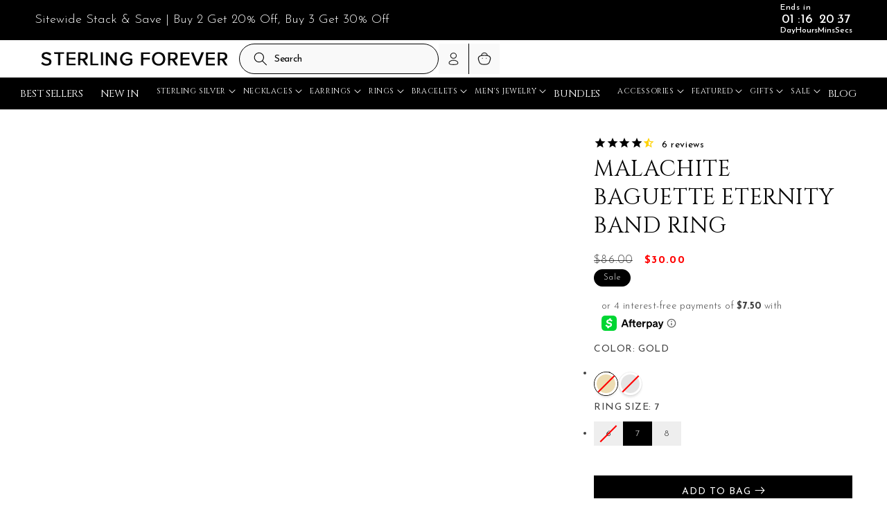

--- FILE ---
content_type: text/html; charset=utf-8
request_url: https://www.sterlingforever.com/products/sterling-silver-malachite-baguette-eternity-band-ring
body_size: 86183
content:
<!doctype html>
<html class="no-js" lang="en">
  <head>
    <meta name="google-site-verification" content="0E-DjW1jcC50WOnp0MAi724Qn1wBgklWeynSBXa8sLk" />
    <link rel="preconnect dns-prefetch" href="https://api.config-security.com/" crossorigin>
    <link rel="preconnect dns-prefetch" href="https://conf.config-security.com/" crossorigin>
    <link rel="preconnect dns-prefetch" href="https://whale.camera/" crossorigin>
    <link
      rel="icon"
      type="image/x-icon"
      href="https://cdn.shopify.com/s/files/1/0206/4926/files/favicon.ico?v=1706897585"
    >
    
<script>
  fetch('//www.sterlingforever.com/cdn/shop/t/289/assets/version.json?v=49998734146420588921727717165')
    .then((response) => response.json())
    .then((data) => {
      window.themeVersion = data.version;
      // Update preloaded scripts
      document.querySelectorAll('link[rel="preload"][as="script"]').forEach((link) => {
        const href = new URL(link.href);
        href.searchParams.set('v', window.themeVersion);
        link.href = href.toString();
      });
      // Update regular scripts
      document.querySelectorAll('script[data-versioned]').forEach((script) => {
        const src = new URL(script.src);
        src.searchParams.set('v', window.themeVersion);
        script.src = src.toString();
      });
    });
</script>


    <script>
      /* >> TriplePixel :: start*/
      (window.TriplePixelData = {
        TripleName: 'striking-silver.myshopify.com',
        ver: '2.12',
        plat: 'SHOPIFY',
        isHeadless: false,
      }),
        (function (W, H, A, L, E, _, B, N) {
          function O(U, T, P, H, R) {
            void 0 === R && (R = !1),
              (H = new XMLHttpRequest()),
              P ? (H.open('POST', U, !0), H.setRequestHeader('Content-Type', 'text/plain')) : H.open('GET', U, !0),
              H.send(JSON.stringify(P || {})),
              (H.onreadystatechange = function () {
                4 === H.readyState && 200 === H.status
                  ? ((R = H.responseText), U.includes('.txt') ? eval(R) : P || (N[B] = R))
                  : (299 < H.status || H.status < 200) && T && !R && ((R = !0), O(U, T - 1, P));
              });
          }
          if (((N = window), !N[H + 'sn'])) {
            (N[H + 'sn'] = 1),
              (L = function () {
                return Date.now().toString(36) + '_' + Math.random().toString(36);
              });
            try {
              A.setItem(H, 1 + (0 | A.getItem(H) || 0)),
                (E = JSON.parse(A.getItem(H + 'U') || '[]')).push({
                  u: location.href,
                  r: document.referrer,
                  t: Date.now(),
                  id: L(),
                }),
                A.setItem(H + 'U', JSON.stringify(E));
            } catch (e) {}
            var i, m, p;
            A.getItem('"!nC`') ||
              ((_ = A),
              (A = N),
              A[H] ||
                ((E = A[H] =
                  function (t, e, a) {
                    return (
                      void 0 === a && (a = []),
                      'State' == t ? E.s : ((W = L()), (E._q = E._q || []).push([W, t, e].concat(a)), W)
                    );
                  }),
                (E.s = 'Installed'),
                (E._q = []),
                (E.ch = W),
                (B = 'configSecurityConfModel'),
                (N[B] = 1),
                O('https://conf.config-security.com/model', 5),
                (i = L()),
                (m = A[atob('c2NyZWVu')]),
                _.setItem('di_pmt_wt', i),
                (p = {
                  id: i,
                  action: 'profile',
                  avatar: _.getItem('auth-security_rand_salt_'),
                  time: m[atob('d2lkdGg=')] + ':' + m[atob('aGVpZ2h0')],
                  host: A.TriplePixelData.TripleName,
                  plat: A.TriplePixelData.plat,
                  url: window.location.href,
                  ref: document.referrer,
                  ver: A.TriplePixelData.ver,
                }),
                O('https://api.config-security.com/event', 5, p),
                O('https://whale.camera/live/dot.txt', 5)));
          }
        })('', 'TriplePixel', localStorage);
      /* << TriplePixel :: end*/
    </script>

    <meta charset="utf-8">
    <meta http-equiv="X-UA-Compatible" content="IE=edge">
    <meta name="viewport" content="width=device-width,initial-scale=1">
    <meta name="theme-color" content="">
    

    
    
  
  
  

    

    
      
      <link rel="canonical" href="https://www.sterlingforever.com/products/sterling-silver-malachite-baguette-eternity-band-ring">
    

    <link rel="preconnect" href="https://cdn.shopify.com" crossorigin>
    <link rel="preconnect" href="https://www.sterlingforever.com" crossorigin>

    <link href="//www.sterlingforever.com/cdn/shop/t/289/assets/jquery.min.js?v=129532754148703520391725876908" as="script" rel="preload">
    <link href="//www.sterlingforever.com/cdn/shop/t/289/assets/constants.js?v=165488195745554878101725876910" as="script" rel="preload">
    <link href="//www.sterlingforever.com/cdn/shop/t/289/assets/pubsub.js?v=2921868252632587581725876909" as="script" rel="preload">
    <link href="//www.sterlingforever.com/cdn/shop/t/289/assets/global.js?v=67544930585834240181725876908" as="script" rel="preload">
    <link href="//www.sterlingforever.com/cdn/shop/t/289/assets/custom-script.js?v=41328181541706119811744052185" as="script" rel="preload">
    
<link rel="icon" type="image/png" href="//www.sterlingforever.com/cdn/shop/files/SF-Square_ad498bc3-1b9b-4e53-b506-dcc4db56c95a.png?crop=center&height=32&v=1678258460&width=32"><title>
      Malachite Baguette Eternity Band Ring
 &ndash; Sterling Forever</title><meta name="description" content="Love the look of metallics and green? You&#39;ll want to wear this striking eternity band wherever you go! Layer this colorful, elegant piece with other rings, or let it shine all on its own. Every ring is backed by a lifetime guarantee and ships within 24 hours. Enjoy jewelry built to last forever.">

    


<meta property="og:site_name" content="Sterling Forever">
<meta property="og:url" content="https://www.sterlingforever.com/products/sterling-silver-malachite-baguette-eternity-band-ring">
<meta property="og:title" content="Malachite Baguette Eternity Band Ring">
<meta property="og:type" content="product">
<meta property="og:description" content="Love the look of metallics and green? You&#39;ll want to wear this striking eternity band wherever you go! Layer this colorful, elegant piece with other rings, or let it shine all on its own. Every ring is backed by a lifetime guarantee and ships within 24 hours. Enjoy jewelry built to last forever."><meta property="og:image" content="http://www.sterlingforever.com/cdn/shop/products/R1OTS0802S-GOLD_K1.jpg?v=1638913421">
  <meta property="og:image:secure_url" content="https://www.sterlingforever.com/cdn/shop/products/R1OTS0802S-GOLD_K1.jpg?v=1638913421">
  <meta property="og:image:width" content="1024">
  <meta property="og:image:height" content="1280"><meta property="og:price:amount" content="30.00">
  <meta property="og:price:currency" content="USD"><meta name="twitter:card" content="summary_large_image">
<meta name="twitter:title" content="Malachite Baguette Eternity Band Ring">
<meta name="twitter:description" content="Love the look of metallics and green? You&#39;ll want to wear this striking eternity band wherever you go! Layer this colorful, elegant piece with other rings, or let it shine all on its own. Every ring is backed by a lifetime guarantee and ships within 24 hours. Enjoy jewelry built to last forever.">


    <script src="//www.sterlingforever.com/cdn/shop/t/289/assets/constants.js?v=165488195745554878101725876910" defer="defer" data-versioned="true"></script>
    <script src="//www.sterlingforever.com/cdn/shop/t/289/assets/pubsub.js?v=2921868252632587581725876909" defer="defer" data-versioned="true"></script>
    <script src="//www.sterlingforever.com/cdn/shop/t/289/assets/global.js?v=67544930585834240181725876908" defer="defer" data-versioned="true"></script>
    <script src="//www.sterlingforever.com/cdn/shop/t/289/assets/jquery.min.js?v=129532754148703520391725876908" data-versioned="true"></script>
    <script>
      (function(w,d,t,r,u){var f,n,i;w[u]=w[u]||[],f=function(){var o={ti:"56104463", enableAutoSpaTracking: true};o.q=w[u],w[u]=new UET(o),w[u].push("pageLoad")},n=d.createElement(t),n.src=r,n.async=1,n.onload=n.onreadystatechange=function(){var s=this.readyState;s&&s!=="loaded"&&s!=="complete"||(f(),n.onload=n.onreadystatechange=null)},i=d.getElementsByTagName(t)[0],i.parentNode.insertBefore(n,i)})(window,document,"script","//bat.bing.com/bat.js","uetq");
    </script>
    <script>window.performance && window.performance.mark && window.performance.mark('shopify.content_for_header.start');</script><meta name="google-site-verification" content="RvIrrRJ3o8cYnVUDxdcX55QbfU8KyvKVH6pJgxPGAAM">
<meta id="shopify-digital-wallet" name="shopify-digital-wallet" content="/2064926/digital_wallets/dialog">
<meta name="shopify-checkout-api-token" content="e2aba9cd0f5d2d06b1da1932114ea69a">
<meta id="in-context-paypal-metadata" data-shop-id="2064926" data-venmo-supported="true" data-environment="production" data-locale="en_US" data-paypal-v4="true" data-currency="USD">
<link rel="alternate" type="application/json+oembed" href="https://www.sterlingforever.com/products/sterling-silver-malachite-baguette-eternity-band-ring.oembed">
<script async="async" src="/checkouts/internal/preloads.js?locale=en-US"></script>
<link rel="preconnect" href="https://shop.app" crossorigin="anonymous">
<script async="async" src="https://shop.app/checkouts/internal/preloads.js?locale=en-US&shop_id=2064926" crossorigin="anonymous"></script>
<script id="apple-pay-shop-capabilities" type="application/json">{"shopId":2064926,"countryCode":"US","currencyCode":"USD","merchantCapabilities":["supports3DS"],"merchantId":"gid:\/\/shopify\/Shop\/2064926","merchantName":"Sterling Forever","requiredBillingContactFields":["postalAddress","email","phone"],"requiredShippingContactFields":["postalAddress","email","phone"],"shippingType":"shipping","supportedNetworks":["visa","masterCard","amex","discover","elo","jcb"],"total":{"type":"pending","label":"Sterling Forever","amount":"1.00"},"shopifyPaymentsEnabled":true,"supportsSubscriptions":true}</script>
<script id="shopify-features" type="application/json">{"accessToken":"e2aba9cd0f5d2d06b1da1932114ea69a","betas":["rich-media-storefront-analytics"],"domain":"www.sterlingforever.com","predictiveSearch":true,"shopId":2064926,"locale":"en"}</script>
<script>var Shopify = Shopify || {};
Shopify.shop = "striking-silver.myshopify.com";
Shopify.locale = "en";
Shopify.currency = {"active":"USD","rate":"1.0"};
Shopify.country = "US";
Shopify.theme = {"name":"Sterling-Forever\/production","id":140356649123,"schema_name":"Dawn","schema_version":"8.0.0","theme_store_id":null,"role":"main"};
Shopify.theme.handle = "null";
Shopify.theme.style = {"id":null,"handle":null};
Shopify.cdnHost = "www.sterlingforever.com/cdn";
Shopify.routes = Shopify.routes || {};
Shopify.routes.root = "/";</script>
<script type="module">!function(o){(o.Shopify=o.Shopify||{}).modules=!0}(window);</script>
<script>!function(o){function n(){var o=[];function n(){o.push(Array.prototype.slice.apply(arguments))}return n.q=o,n}var t=o.Shopify=o.Shopify||{};t.loadFeatures=n(),t.autoloadFeatures=n()}(window);</script>
<script>
  window.ShopifyPay = window.ShopifyPay || {};
  window.ShopifyPay.apiHost = "shop.app\/pay";
  window.ShopifyPay.redirectState = null;
</script>
<script id="shop-js-analytics" type="application/json">{"pageType":"product"}</script>
<script defer="defer" async type="module" src="//www.sterlingforever.com/cdn/shopifycloud/shop-js/modules/v2/client.init-shop-cart-sync_Bc8-qrdt.en.esm.js"></script>
<script defer="defer" async type="module" src="//www.sterlingforever.com/cdn/shopifycloud/shop-js/modules/v2/chunk.common_CmNk3qlo.esm.js"></script>
<script type="module">
  await import("//www.sterlingforever.com/cdn/shopifycloud/shop-js/modules/v2/client.init-shop-cart-sync_Bc8-qrdt.en.esm.js");
await import("//www.sterlingforever.com/cdn/shopifycloud/shop-js/modules/v2/chunk.common_CmNk3qlo.esm.js");

  window.Shopify.SignInWithShop?.initShopCartSync?.({"fedCMEnabled":true,"windoidEnabled":true});

</script>
<script>
  window.Shopify = window.Shopify || {};
  if (!window.Shopify.featureAssets) window.Shopify.featureAssets = {};
  window.Shopify.featureAssets['shop-js'] = {"shop-cart-sync":["modules/v2/client.shop-cart-sync_DOpY4EW0.en.esm.js","modules/v2/chunk.common_CmNk3qlo.esm.js"],"shop-button":["modules/v2/client.shop-button_CI-s0xGZ.en.esm.js","modules/v2/chunk.common_CmNk3qlo.esm.js"],"init-fed-cm":["modules/v2/client.init-fed-cm_D2vsy40D.en.esm.js","modules/v2/chunk.common_CmNk3qlo.esm.js"],"init-windoid":["modules/v2/client.init-windoid_CXNAd0Cm.en.esm.js","modules/v2/chunk.common_CmNk3qlo.esm.js"],"shop-toast-manager":["modules/v2/client.shop-toast-manager_Cx0C6may.en.esm.js","modules/v2/chunk.common_CmNk3qlo.esm.js"],"shop-cash-offers":["modules/v2/client.shop-cash-offers_CL9Nay2h.en.esm.js","modules/v2/chunk.common_CmNk3qlo.esm.js","modules/v2/chunk.modal_CvhjeixQ.esm.js"],"avatar":["modules/v2/client.avatar_BTnouDA3.en.esm.js"],"init-shop-email-lookup-coordinator":["modules/v2/client.init-shop-email-lookup-coordinator_B9mmbKi4.en.esm.js","modules/v2/chunk.common_CmNk3qlo.esm.js"],"init-shop-cart-sync":["modules/v2/client.init-shop-cart-sync_Bc8-qrdt.en.esm.js","modules/v2/chunk.common_CmNk3qlo.esm.js"],"pay-button":["modules/v2/client.pay-button_Bhm3077V.en.esm.js","modules/v2/chunk.common_CmNk3qlo.esm.js"],"init-customer-accounts-sign-up":["modules/v2/client.init-customer-accounts-sign-up_C7zhr03q.en.esm.js","modules/v2/client.shop-login-button_BbMx65lK.en.esm.js","modules/v2/chunk.common_CmNk3qlo.esm.js","modules/v2/chunk.modal_CvhjeixQ.esm.js"],"init-shop-for-new-customer-accounts":["modules/v2/client.init-shop-for-new-customer-accounts_rLbLSDTe.en.esm.js","modules/v2/client.shop-login-button_BbMx65lK.en.esm.js","modules/v2/chunk.common_CmNk3qlo.esm.js","modules/v2/chunk.modal_CvhjeixQ.esm.js"],"checkout-modal":["modules/v2/client.checkout-modal_Fp9GouFF.en.esm.js","modules/v2/chunk.common_CmNk3qlo.esm.js","modules/v2/chunk.modal_CvhjeixQ.esm.js"],"init-customer-accounts":["modules/v2/client.init-customer-accounts_DkVf8Jdu.en.esm.js","modules/v2/client.shop-login-button_BbMx65lK.en.esm.js","modules/v2/chunk.common_CmNk3qlo.esm.js","modules/v2/chunk.modal_CvhjeixQ.esm.js"],"shop-login-button":["modules/v2/client.shop-login-button_BbMx65lK.en.esm.js","modules/v2/chunk.common_CmNk3qlo.esm.js","modules/v2/chunk.modal_CvhjeixQ.esm.js"],"shop-login":["modules/v2/client.shop-login_B9KWmZaW.en.esm.js","modules/v2/chunk.common_CmNk3qlo.esm.js","modules/v2/chunk.modal_CvhjeixQ.esm.js"],"shop-follow-button":["modules/v2/client.shop-follow-button_B-omSWeu.en.esm.js","modules/v2/chunk.common_CmNk3qlo.esm.js","modules/v2/chunk.modal_CvhjeixQ.esm.js"],"lead-capture":["modules/v2/client.lead-capture_DZQFWrYz.en.esm.js","modules/v2/chunk.common_CmNk3qlo.esm.js","modules/v2/chunk.modal_CvhjeixQ.esm.js"],"payment-terms":["modules/v2/client.payment-terms_Bl_bs7GP.en.esm.js","modules/v2/chunk.common_CmNk3qlo.esm.js","modules/v2/chunk.modal_CvhjeixQ.esm.js"]};
</script>
<script>(function() {
  var isLoaded = false;
  function asyncLoad() {
    if (isLoaded) return;
    isLoaded = true;
    var urls = ["https:\/\/cdn1.stamped.io\/files\/widget.min.js?shop=striking-silver.myshopify.com","https:\/\/sdk.vyrl.co\/loaders\/1\/online_store.js?shop=striking-silver.myshopify.com","https:\/\/cdn.getcarro.com\/script-tags\/all\/050820094100.js?shop=striking-silver.myshopify.com","https:\/\/cdn.jsdelivr.net\/gh\/apphq\/slidecart-dist@master\/slidecarthq-forward.js?4\u0026shop=striking-silver.myshopify.com","https:\/\/app1.subscribfy.com\/js\/script.js?v=1724401653\u0026shop=striking-silver.myshopify.com","\/\/app.backinstock.org\/widget\/22797_1746005073.js?category=bis\u0026v=6\u0026shop=striking-silver.myshopify.com"];
    for (var i = 0; i < urls.length; i++) {
      var s = document.createElement('script');
      s.type = 'text/javascript';
      s.async = true;
      s.src = urls[i];
      var x = document.getElementsByTagName('script')[0];
      x.parentNode.insertBefore(s, x);
    }
  };
  if(window.attachEvent) {
    window.attachEvent('onload', asyncLoad);
  } else {
    window.addEventListener('load', asyncLoad, false);
  }
})();</script>
<script id="__st">var __st={"a":2064926,"offset":-18000,"reqid":"ec406d73-f5cc-4307-ad99-3084a0592334-1762259891","pageurl":"www.sterlingforever.com\/products\/sterling-silver-malachite-baguette-eternity-band-ring","u":"a3fc2c8902c4","p":"product","rtyp":"product","rid":7155529482403};</script>
<script>window.ShopifyPaypalV4VisibilityTracking = true;</script>
<script id="captcha-bootstrap">!function(){'use strict';const t='contact',e='account',n='new_comment',o=[[t,t],['blogs',n],['comments',n],[t,'customer']],c=[[e,'customer_login'],[e,'guest_login'],[e,'recover_customer_password'],[e,'create_customer']],r=t=>t.map((([t,e])=>`form[action*='/${t}']:not([data-nocaptcha='true']) input[name='form_type'][value='${e}']`)).join(','),a=t=>()=>t?[...document.querySelectorAll(t)].map((t=>t.form)):[];function s(){const t=[...o],e=r(t);return a(e)}const i='password',u='form_key',d=['recaptcha-v3-token','g-recaptcha-response','h-captcha-response',i],f=()=>{try{return window.sessionStorage}catch{return}},m='__shopify_v',_=t=>t.elements[u];function p(t,e,n=!1){try{const o=window.sessionStorage,c=JSON.parse(o.getItem(e)),{data:r}=function(t){const{data:e,action:n}=t;return t[m]||n?{data:e,action:n}:{data:t,action:n}}(c);for(const[e,n]of Object.entries(r))t.elements[e]&&(t.elements[e].value=n);n&&o.removeItem(e)}catch(o){console.error('form repopulation failed',{error:o})}}const l='form_type',E='cptcha';function T(t){t.dataset[E]=!0}const w=window,h=w.document,L='Shopify',v='ce_forms',y='captcha';let A=!1;((t,e)=>{const n=(g='f06e6c50-85a8-45c8-87d0-21a2b65856fe',I='https://cdn.shopify.com/shopifycloud/storefront-forms-hcaptcha/ce_storefront_forms_captcha_hcaptcha.v1.5.2.iife.js',D={infoText:'Protected by hCaptcha',privacyText:'Privacy',termsText:'Terms'},(t,e,n)=>{const o=w[L][v],c=o.bindForm;if(c)return c(t,g,e,D).then(n);var r;o.q.push([[t,g,e,D],n]),r=I,A||(h.body.append(Object.assign(h.createElement('script'),{id:'captcha-provider',async:!0,src:r})),A=!0)});var g,I,D;w[L]=w[L]||{},w[L][v]=w[L][v]||{},w[L][v].q=[],w[L][y]=w[L][y]||{},w[L][y].protect=function(t,e){n(t,void 0,e),T(t)},Object.freeze(w[L][y]),function(t,e,n,w,h,L){const[v,y,A,g]=function(t,e,n){const i=e?o:[],u=t?c:[],d=[...i,...u],f=r(d),m=r(i),_=r(d.filter((([t,e])=>n.includes(e))));return[a(f),a(m),a(_),s()]}(w,h,L),I=t=>{const e=t.target;return e instanceof HTMLFormElement?e:e&&e.form},D=t=>v().includes(t);t.addEventListener('submit',(t=>{const e=I(t);if(!e)return;const n=D(e)&&!e.dataset.hcaptchaBound&&!e.dataset.recaptchaBound,o=_(e),c=g().includes(e)&&(!o||!o.value);(n||c)&&t.preventDefault(),c&&!n&&(function(t){try{if(!f())return;!function(t){const e=f();if(!e)return;const n=_(t);if(!n)return;const o=n.value;o&&e.removeItem(o)}(t);const e=Array.from(Array(32),(()=>Math.random().toString(36)[2])).join('');!function(t,e){_(t)||t.append(Object.assign(document.createElement('input'),{type:'hidden',name:u})),t.elements[u].value=e}(t,e),function(t,e){const n=f();if(!n)return;const o=[...t.querySelectorAll(`input[type='${i}']`)].map((({name:t})=>t)),c=[...d,...o],r={};for(const[a,s]of new FormData(t).entries())c.includes(a)||(r[a]=s);n.setItem(e,JSON.stringify({[m]:1,action:t.action,data:r}))}(t,e)}catch(e){console.error('failed to persist form',e)}}(e),e.submit())}));const S=(t,e)=>{t&&!t.dataset[E]&&(n(t,e.some((e=>e===t))),T(t))};for(const o of['focusin','change'])t.addEventListener(o,(t=>{const e=I(t);D(e)&&S(e,y())}));const B=e.get('form_key'),M=e.get(l),P=B&&M;t.addEventListener('DOMContentLoaded',(()=>{const t=y();if(P)for(const e of t)e.elements[l].value===M&&p(e,B);[...new Set([...A(),...v().filter((t=>'true'===t.dataset.shopifyCaptcha))])].forEach((e=>S(e,t)))}))}(h,new URLSearchParams(w.location.search),n,t,e,['guest_login'])})(!0,!0)}();</script>
<script integrity="sha256-52AcMU7V7pcBOXWImdc/TAGTFKeNjmkeM1Pvks/DTgc=" data-source-attribution="shopify.loadfeatures" defer="defer" src="//www.sterlingforever.com/cdn/shopifycloud/storefront/assets/storefront/load_feature-81c60534.js" crossorigin="anonymous"></script>
<script crossorigin="anonymous" defer="defer" src="//www.sterlingforever.com/cdn/shopifycloud/storefront/assets/shopify_pay/storefront-65b4c6d7.js?v=20250812"></script>
<script data-source-attribution="shopify.dynamic_checkout.dynamic.init">var Shopify=Shopify||{};Shopify.PaymentButton=Shopify.PaymentButton||{isStorefrontPortableWallets:!0,init:function(){window.Shopify.PaymentButton.init=function(){};var t=document.createElement("script");t.src="https://www.sterlingforever.com/cdn/shopifycloud/portable-wallets/latest/portable-wallets.en.js",t.type="module",document.head.appendChild(t)}};
</script>
<script data-source-attribution="shopify.dynamic_checkout.buyer_consent">
  function portableWalletsHideBuyerConsent(e){var t=document.getElementById("shopify-buyer-consent"),n=document.getElementById("shopify-subscription-policy-button");t&&n&&(t.classList.add("hidden"),t.setAttribute("aria-hidden","true"),n.removeEventListener("click",e))}function portableWalletsShowBuyerConsent(e){var t=document.getElementById("shopify-buyer-consent"),n=document.getElementById("shopify-subscription-policy-button");t&&n&&(t.classList.remove("hidden"),t.removeAttribute("aria-hidden"),n.addEventListener("click",e))}window.Shopify?.PaymentButton&&(window.Shopify.PaymentButton.hideBuyerConsent=portableWalletsHideBuyerConsent,window.Shopify.PaymentButton.showBuyerConsent=portableWalletsShowBuyerConsent);
</script>
<script data-source-attribution="shopify.dynamic_checkout.cart.bootstrap">document.addEventListener("DOMContentLoaded",(function(){function t(){return document.querySelector("shopify-accelerated-checkout-cart, shopify-accelerated-checkout")}if(t())Shopify.PaymentButton.init();else{new MutationObserver((function(e,n){t()&&(Shopify.PaymentButton.init(),n.disconnect())})).observe(document.body,{childList:!0,subtree:!0})}}));
</script>
<link id="shopify-accelerated-checkout-styles" rel="stylesheet" media="screen" href="https://www.sterlingforever.com/cdn/shopifycloud/portable-wallets/latest/accelerated-checkout-backwards-compat.css" crossorigin="anonymous">
<style id="shopify-accelerated-checkout-cart">
        #shopify-buyer-consent {
  margin-top: 1em;
  display: inline-block;
  width: 100%;
}

#shopify-buyer-consent.hidden {
  display: none;
}

#shopify-subscription-policy-button {
  background: none;
  border: none;
  padding: 0;
  text-decoration: underline;
  font-size: inherit;
  cursor: pointer;
}

#shopify-subscription-policy-button::before {
  box-shadow: none;
}

      </style>
<script id="sections-script" data-sections="header" defer="defer" src="//www.sterlingforever.com/cdn/shop/t/289/compiled_assets/scripts.js?106307"></script>
<script>window.performance && window.performance.mark && window.performance.mark('shopify.content_for_header.end');</script>


    <style data-shopify>
       
       
       
       
       

       :root {
         --font-body-family: "system_ui", -apple-system, 'Segoe UI', Roboto, 'Helvetica Neue', 'Noto Sans', 'Liberation Sans', Arial, sans-serif, 'Apple Color Emoji', 'Segoe UI Emoji', 'Segoe UI Symbol', 'Noto Color Emoji';
         --font-body-style: normal;
         --font-body-weight: 400;
         --font-body-weight-bold: 700;

         --font-heading-family: "system_ui", -apple-system, 'Segoe UI', Roboto, 'Helvetica Neue', 'Noto Sans', 'Liberation Sans', Arial, sans-serif, 'Apple Color Emoji', 'Segoe UI Emoji', 'Segoe UI Symbol', 'Noto Color Emoji';
         --font-heading-style: normal;
         --font-heading-weight: 400;

         --font-body-scale: 1.0;
         --font-heading-scale: 1.0;

         --color-base-text: 0, 0, 0;
         --color-shadow: 0, 0, 0;
         --color-base-background-1: 255, 255, 255;
         --color-base-background-2: 238, 238, 238;
         --color-base-solid-button-labels: 255, 255, 255;
         --color-base-outline-button-labels: 18, 18, 18;
         --color-base-accent-1: 18, 18, 18;
         --color-base-accent-2: 0, 0, 0;
         --payment-terms-background-color: #ffffff;

         --gradient-base-background-1: #ffffff;
         --gradient-base-background-2: #eeeeee;
         --gradient-base-accent-1: #121212;
         --gradient-base-accent-2: #000000;

         --media-padding: px;
         --media-border-opacity: 0.05;
         --media-border-width: 1px;
         --media-radius: 0px;
         --media-shadow-opacity: 0.0;
         --media-shadow-horizontal-offset: 0px;
         --media-shadow-vertical-offset: 4px;
         --media-shadow-blur-radius: 5px;
         --media-shadow-visible: 0;

         --page-width: 160rem;
         --page-width-margin: 0rem;

         --product-card-image-padding: 0.0rem;
         --product-card-corner-radius: 0.0rem;
         --product-card-text-alignment: center;
         --product-card-border-width: 0.0rem;
         --product-card-border-opacity: 0.1;
         --product-card-shadow-opacity: 0.0;
         --product-card-shadow-visible: 0;
         --product-card-shadow-horizontal-offset: 0.0rem;
         --product-card-shadow-vertical-offset: 0.4rem;
         --product-card-shadow-blur-radius: 0.5rem;

         --collection-card-image-padding: 0.0rem;
         --collection-card-corner-radius: 0.0rem;
         --collection-card-text-alignment: center;
         --collection-card-border-width: 0.0rem;
         --collection-card-border-opacity: 0.1;
         --collection-card-shadow-opacity: 0.0;
         --collection-card-shadow-visible: 0;
         --collection-card-shadow-horizontal-offset: 0.0rem;
         --collection-card-shadow-vertical-offset: 0.4rem;
         --collection-card-shadow-blur-radius: 0.5rem;

         --blog-card-image-padding: 0.0rem;
         --blog-card-corner-radius: 0.0rem;
         --blog-card-text-alignment: left;
         --blog-card-border-width: 0.0rem;
         --blog-card-border-opacity: 0.1;
         --blog-card-shadow-opacity: 0.0;
         --blog-card-shadow-visible: 0;
         --blog-card-shadow-horizontal-offset: 0.0rem;
         --blog-card-shadow-vertical-offset: 0.4rem;
         --blog-card-shadow-blur-radius: 0.5rem;

         --badge-corner-radius: 4.0rem;

         --popup-border-width: 1px;
         --popup-border-opacity: 0.1;
         --popup-corner-radius: 0px;
         --popup-shadow-opacity: 0.0;
         --popup-shadow-horizontal-offset: 0px;
         --popup-shadow-vertical-offset: 4px;
         --popup-shadow-blur-radius: 5px;

         --drawer-border-width: 1px;
         --drawer-border-opacity: 0.1;
         --drawer-shadow-opacity: 0.0;
         --drawer-shadow-horizontal-offset: 0px;
         --drawer-shadow-vertical-offset: 4px;
         --drawer-shadow-blur-radius: 5px;

         --spacing-sections-desktop: 0px;
         --spacing-sections-mobile: 0px;

         --grid-desktop-vertical-spacing: 8px;
         --grid-desktop-horizontal-spacing: 8px;
         --grid-mobile-vertical-spacing: 4px;
         --grid-mobile-horizontal-spacing: 4px;

         --text-boxes-border-opacity: 0.1;
         --text-boxes-border-width: 0px;
         --text-boxes-radius: 0px;
         --text-boxes-shadow-opacity: 0.0;
         --text-boxes-shadow-visible: 0;
         --text-boxes-shadow-horizontal-offset: 0px;
         --text-boxes-shadow-vertical-offset: 4px;
         --text-boxes-shadow-blur-radius: 5px;

         --buttons-radius: 0px;
         --buttons-radius-outset: 0px;
         --buttons-border-width: 1px;
         --buttons-border-opacity: 1.0;
         --buttons-shadow-opacity: 0.0;
         --buttons-shadow-visible: 0;
         --buttons-shadow-horizontal-offset: 0px;
         --buttons-shadow-vertical-offset: 4px;
         --buttons-shadow-blur-radius: 5px;
         --buttons-border-offset: 0px;

         --inputs-radius: 0px;
         --inputs-border-width: 1px;
         --inputs-border-opacity: 0.55;
         --inputs-shadow-opacity: 0.0;
         --inputs-shadow-horizontal-offset: 0px;
         --inputs-margin-offset: 0px;
         --inputs-shadow-vertical-offset: 4px;
         --inputs-shadow-blur-radius: 5px;
         --inputs-radius-outset: 0px;

         --variant-pills-radius: 40px;
         --variant-pills-border-width: 1px;
         --variant-pills-border-opacity: 0.55;
         --variant-pills-shadow-opacity: 0.0;
         --variant-pills-shadow-horizontal-offset: 0px;
         --variant-pills-shadow-vertical-offset: 4px;
         --variant-pills-shadow-blur-radius: 5px;
       }

       *,
       *::before,
       *::after {
         box-sizing: inherit;
       }

       html {
         box-sizing: border-box;
         font-size: calc(var(--font-body-scale) * 62.5%);
         height: 100%;
       }

      h3.newj{font-family: Josefin Sans !important;}

       body {
         display: grid;
         grid-template-rows: auto auto 1fr auto;
         grid-template-columns: 100%;
         min-height: 100%;
         margin: 0;
         font-size: 1.5rem;
         letter-spacing: 0.06rem;
         line-height: calc(1 + 0.8 / var(--font-body-scale));
         font-family: var(--font-body-family);
         font-style: var(--font-body-style);
         font-weight: var(--font-body-weight);
       }

       
         #shopify-section-sections--17275733835939__75c7f7ac-db3b-4f3e-ba82-77defeb2c173{display:none;}
       }
       .header__inline-menu ul li:nth-child(n+13){display:none;}
       .header__inline-menu ul li ul li:nth-child(n+8){display:block !important;}
       .js .mega-menu__content{z-index:1; margin-top:-7px; border-top:10px solid #000 !important;}
       .header__menu-item {font-family: Cinzel,serif !important; font-weight: 400 !important; font-size:15px !important;}
       /* button.kl-private-reset-css-Xuajs1{right:0 !important; left:auto !important;} */
       .header__active-menu-item{color:#ECDCB2 !important;}
       @media screen and (max-width: 1392px) {
       .header__menu-item {font-size:13px !important;}
       }
      @media screen and (max-width: 1300px) {
       .header__menu-item {font-size:11px !important;}
       }
       @media screen and (min-width: 750px) {
         body {
           font-size: 1.6rem;
         }
       }
       @media only screen and (max-width:380px){
         html body #slidecarthq .item .title a{font-size:17px !important;}
       }
    </style>
<link
      rel="preload"
      href="https://fonts.googleapis.com/css2?family=Cinzel:wght@400;500;600;700;800;900&display=swap"
      as="style"
      onload="this.rel='stylesheet'"
    >
    <link
      rel="preload"
      href="https://fonts.googleapis.com/css2?family=Josefin+Sans:wght@100;200;300;400;500;600;700&display=swap"
      as="style"
      onload="this.rel='stylesheet'"
    >

    <link
      href="https://fonts.googleapis.com/css2?family=Cinzel:wght@400;500;600;700;800;900&display=swap"
      rel="stylesheet"
    >
    <link
      href="https://fonts.googleapis.com/css2?family=Josefin+Sans:wght@100;200;300;400;500;600;700&display=swap"
      rel="stylesheet"
    >

    <link href="//www.sterlingforever.com/cdn/shop/t/289/assets/base.css?v=131040116868045315761738156596" rel="stylesheet" type="text/css" media="all" />
    <link href="//www.sterlingforever.com/cdn/shop/t/289/assets/component-menu-drawer.css?v=182311192829367774911725876909" rel="stylesheet" type="text/css" media="all" />
    <link href="//www.sterlingforever.com/cdn/shop/t/289/assets/custom-styles.css?v=29354669086669092571751955221" rel="stylesheet" type="text/css" media="all" />

    <link href="//www.sterlingforever.com/cdn/shop/t/289/assets/owl.carousel.min.css?v=137012626779551348331725876909" rel="stylesheet" type="text/css" media="all" />
    <link href="//www.sterlingforever.com/cdn/shop/t/289/assets/component-rating.css?v=84854441713479442061725876910" rel="stylesheet" type="text/css" media="all" />
    <link href="//www.sterlingforever.com/cdn/shop/t/289/assets/header.css?v=137758964648100801631726496095" rel="stylesheet" type="text/css" media="all" />

    
      <link href="//www.sterlingforever.com/cdn/shop/t/289/assets/pdp.css?v=84392051978570837011730361899" rel="stylesheet" type="text/css" media="all" />
    
    <script defer>
      document.documentElement.className = document.documentElement.className.replace('no-js', 'js');
      if (Shopify.designMode) {
        document.documentElement.classList.add('shopify-design-mode');
      }
    </script>
    

    <script
      src="https://cdn.jsdelivr.net/npm/bootstrap@5.3.0-alpha1/dist/js/bootstrap.min.js"
      integrity="sha384-mQ93GR66B00ZXjt0YO5KlohRA5SY2XofN4zfuZxLkoj1gXtW8ANNCe9d5Y3eG5eD"
      crossorigin="anonymous"
      defer
      data-versioned="true"
    ></script>

    <script src="//www.sterlingforever.com/cdn/shop/t/289/assets/custom-script.js?v=41328181541706119811744052185" async data-versioned="true"></script>
    
    <script
      src="https://cdnjs.cloudflare.com/ajax/libs/OwlCarousel2/2.3.4/owl.carousel.min.js"
      data-versioned="true"
    ></script>

    

    
          <!-- Begin Shopify-Afterpay JavaScript Snippet (v1.0.12) -->
    <script type="text/javascript">
      // Overrides:
      // var afterpay_min = 0.04;            // As per your Afterpay contract.
      // var afterpay_max = 2000.00;         // As per your Afterpay contract.
      // var afterpay_cbt_enabled = false;   // As per your Afterpay contract; change to true to display Cross-Border Trade artwork (for AU/NZ).
      // var afterpay_logo_theme = 'colour'; // Can be 'colour', 'black' or 'white'.
      var afterpay_product_selector = '#product__afterpay';
      var afterpay_cart_integration_enabled = true;
      var afterpay_cart_static_selector = '#cart-subtotal-selector';

      // Non-editable fields:
      var afterpay_shop_currency = "USD";
      var afterpay_cart_currency = "USD";
      var afterpay_shop_money_format = "${{amount}}";
      var afterpay_shop_permanent_domain = "striking-silver.myshopify.com";
      var afterpay_theme_name = "Sterling-Forever\/production";
      var afterpay_product = {"id":7155529482403,"title":"Malachite Baguette Eternity Band Ring","handle":"sterling-silver-malachite-baguette-eternity-band-ring","description":"\u003cp\u003e\u003cspan\u003eLove the look of metallics and green? You'll want to wear this striking eternity band wherever you go! Layer this colorful, elegant piece with other rings, or let it shine all on its own.\u003c\/span\u003e\u003c\/p\u003e\n\u003cp\u003e\u003cspan\u003eMaterials: 14K gold \u003c\/span\u003e\u003cspan style=\"text-decoration: underline;\"\u003e\u003cstrong\u003eor\u003c\/strong\u003e\u003c\/span\u003e\u003cspan\u003e rhodium plated brass, Malachite stone\u003c\/span\u003e \u003c\/p\u003e\n\u003cp\u003eFeatures: 2\u003cspan data-mce-fragment=\"1\"\u003emm band, 2x6mm stones, half eternity setting, Lead \u0026amp; Nickel free\u003c\/span\u003e\u003c\/p\u003e","published_at":"2021-11-04T16:34:26-04:00","created_at":"2021-07-27T15:13:41-04:00","vendor":"Sterling Forever Sale","type":"Ring","tags":["ADD OP RETAIL","Base Material_Brass","category-rings","Category_Rings","donothide","Faire 6","gold","Metal Tone_Gold","Metal Tone_Silver","Price_$50-$150","Sale Ring","shoprunner","silver","spo-default","spo-disabled","spo-notify-me-disabled","Stone Type_Gemstones","Style_Band Rings","Style_Delicate Rings","Style_Eternity Band Rings","Style_Stackable Rings","Verishop"],"price":3000,"price_min":3000,"price_max":3000,"available":true,"price_varies":false,"compare_at_price":8600,"compare_at_price_min":8600,"compare_at_price_max":8600,"compare_at_price_varies":false,"variants":[{"id":41103352037539,"title":"Gold \/ 6","option1":"Gold","option2":"6","option3":null,"sku":"R1OTB0802S6","requires_shipping":true,"taxable":true,"featured_image":{"id":32936080965795,"product_id":7155529482403,"position":1,"created_at":"2021-11-04T16:31:26-04:00","updated_at":"2021-12-07T16:43:41-05:00","alt":"Sterling Silver Malachite Baguette Eternity Band Ring Ring Sterling Forever Gold 6 ","width":1024,"height":1280,"src":"\/\/www.sterlingforever.com\/cdn\/shop\/products\/R1OTS0802S-GOLD_K1.jpg?v=1638913421","variant_ids":[41103352037539,41103352070307,41103352103075]},"available":false,"name":"Malachite Baguette Eternity Band Ring - Gold \/ 6","public_title":"Gold \/ 6","options":["Gold","6"],"price":3000,"weight":0,"compare_at_price":8600,"inventory_quantity":0,"inventory_management":"shopify","inventory_policy":"deny","barcode":"677937986235","featured_media":{"alt":"Sterling Silver Malachite Baguette Eternity Band Ring Ring Sterling Forever Gold 6 ","id":25302337159331,"position":1,"preview_image":{"aspect_ratio":0.8,"height":1280,"width":1024,"src":"\/\/www.sterlingforever.com\/cdn\/shop\/products\/R1OTS0802S-GOLD_K1.jpg?v=1638913421"}},"requires_selling_plan":false,"selling_plan_allocations":[],"quantity_rule":{"min":1,"max":null,"increment":1}},{"id":41103352070307,"title":"Gold \/ 7","option1":"Gold","option2":"7","option3":null,"sku":"R1OTB0802S7","requires_shipping":true,"taxable":true,"featured_image":{"id":32936080965795,"product_id":7155529482403,"position":1,"created_at":"2021-11-04T16:31:26-04:00","updated_at":"2021-12-07T16:43:41-05:00","alt":"Sterling Silver Malachite Baguette Eternity Band Ring Ring Sterling Forever Gold 6 ","width":1024,"height":1280,"src":"\/\/www.sterlingforever.com\/cdn\/shop\/products\/R1OTS0802S-GOLD_K1.jpg?v=1638913421","variant_ids":[41103352037539,41103352070307,41103352103075]},"available":true,"name":"Malachite Baguette Eternity Band Ring - Gold \/ 7","public_title":"Gold \/ 7","options":["Gold","7"],"price":3000,"weight":0,"compare_at_price":8600,"inventory_quantity":26,"inventory_management":"shopify","inventory_policy":"deny","barcode":"677937731880","featured_media":{"alt":"Sterling Silver Malachite Baguette Eternity Band Ring Ring Sterling Forever Gold 6 ","id":25302337159331,"position":1,"preview_image":{"aspect_ratio":0.8,"height":1280,"width":1024,"src":"\/\/www.sterlingforever.com\/cdn\/shop\/products\/R1OTS0802S-GOLD_K1.jpg?v=1638913421"}},"requires_selling_plan":false,"selling_plan_allocations":[],"quantity_rule":{"min":1,"max":null,"increment":1}},{"id":41103352103075,"title":"Gold \/ 8","option1":"Gold","option2":"8","option3":null,"sku":"R1OTB0802S8","requires_shipping":true,"taxable":true,"featured_image":{"id":32936080965795,"product_id":7155529482403,"position":1,"created_at":"2021-11-04T16:31:26-04:00","updated_at":"2021-12-07T16:43:41-05:00","alt":"Sterling Silver Malachite Baguette Eternity Band Ring Ring Sterling Forever Gold 6 ","width":1024,"height":1280,"src":"\/\/www.sterlingforever.com\/cdn\/shop\/products\/R1OTS0802S-GOLD_K1.jpg?v=1638913421","variant_ids":[41103352037539,41103352070307,41103352103075]},"available":true,"name":"Malachite Baguette Eternity Band Ring - Gold \/ 8","public_title":"Gold \/ 8","options":["Gold","8"],"price":3000,"weight":0,"compare_at_price":8600,"inventory_quantity":13,"inventory_management":"shopify","inventory_policy":"deny","barcode":"677937832280","featured_media":{"alt":"Sterling Silver Malachite Baguette Eternity Band Ring Ring Sterling Forever Gold 6 ","id":25302337159331,"position":1,"preview_image":{"aspect_ratio":0.8,"height":1280,"width":1024,"src":"\/\/www.sterlingforever.com\/cdn\/shop\/products\/R1OTS0802S-GOLD_K1.jpg?v=1638913421"}},"requires_selling_plan":false,"selling_plan_allocations":[],"quantity_rule":{"min":1,"max":null,"increment":1}},{"id":41103351939235,"title":"Silver \/ 6","option1":"Silver","option2":"6","option3":null,"sku":"R2OTB0801S6","requires_shipping":true,"taxable":true,"featured_image":{"id":32936081031331,"product_id":7155529482403,"position":4,"created_at":"2021-11-04T16:31:26-04:00","updated_at":"2021-12-07T16:43:41-05:00","alt":"Sterling Silver Malachite Baguette Eternity Band Ring Ring Sterling Forever Silver 6 ","width":1024,"height":1280,"src":"\/\/www.sterlingforever.com\/cdn\/shop\/products\/R1OTS0802S-SILVER_K1.jpg?v=1638913421","variant_ids":[41103351939235]},"available":false,"name":"Malachite Baguette Eternity Band Ring - Silver \/ 6","public_title":"Silver \/ 6","options":["Silver","6"],"price":3000,"weight":0,"compare_at_price":8600,"inventory_quantity":0,"inventory_management":"shopify","inventory_policy":"deny","barcode":"677937516197","featured_media":{"alt":"Sterling Silver Malachite Baguette Eternity Band Ring Ring Sterling Forever Silver 6 ","id":25302337290403,"position":4,"preview_image":{"aspect_ratio":0.8,"height":1280,"width":1024,"src":"\/\/www.sterlingforever.com\/cdn\/shop\/products\/R1OTS0802S-SILVER_K1.jpg?v=1638913421"}},"requires_selling_plan":false,"selling_plan_allocations":[],"quantity_rule":{"min":1,"max":null,"increment":1}}],"images":["\/\/www.sterlingforever.com\/cdn\/shop\/products\/R1OTS0802S-GOLD_K1.jpg?v=1638913421","\/\/www.sterlingforever.com\/cdn\/shop\/products\/R1OTS0802S-GOLD_02.jpg?v=1638913421","\/\/www.sterlingforever.com\/cdn\/shop\/products\/R1OTS0802S-GOLD_K2.jpg?v=1638913421","\/\/www.sterlingforever.com\/cdn\/shop\/products\/R1OTS0802S-SILVER_K1.jpg?v=1638913421","\/\/www.sterlingforever.com\/cdn\/shop\/products\/R1OTS0802S-SILVER_02.jpg?v=1638913421","\/\/www.sterlingforever.com\/cdn\/shop\/products\/R1OTS0802S-SILVER_K2.jpg?v=1638913421"],"featured_image":"\/\/www.sterlingforever.com\/cdn\/shop\/products\/R1OTS0802S-GOLD_K1.jpg?v=1638913421","options":["Color","Ring Size"],"media":[{"alt":"Sterling Silver Malachite Baguette Eternity Band Ring Ring Sterling Forever Gold 6 ","id":25302337159331,"position":1,"preview_image":{"aspect_ratio":0.8,"height":1280,"width":1024,"src":"\/\/www.sterlingforever.com\/cdn\/shop\/products\/R1OTS0802S-GOLD_K1.jpg?v=1638913421"},"aspect_ratio":0.8,"height":1280,"media_type":"image","src":"\/\/www.sterlingforever.com\/cdn\/shop\/products\/R1OTS0802S-GOLD_K1.jpg?v=1638913421","width":1024},{"alt":"Sterling Silver Malachite Baguette Eternity Band Ring Ring Sterling Forever ","id":25302337093795,"position":2,"preview_image":{"aspect_ratio":0.8,"height":1280,"width":1024,"src":"\/\/www.sterlingforever.com\/cdn\/shop\/products\/R1OTS0802S-GOLD_02.jpg?v=1638913421"},"aspect_ratio":0.8,"height":1280,"media_type":"image","src":"\/\/www.sterlingforever.com\/cdn\/shop\/products\/R1OTS0802S-GOLD_02.jpg?v=1638913421","width":1024},{"alt":"Sterling Silver Malachite Baguette Eternity Band Ring Ring Sterling Forever ","id":25302337192099,"position":3,"preview_image":{"aspect_ratio":0.8,"height":1280,"width":1024,"src":"\/\/www.sterlingforever.com\/cdn\/shop\/products\/R1OTS0802S-GOLD_K2.jpg?v=1638913421"},"aspect_ratio":0.8,"height":1280,"media_type":"image","src":"\/\/www.sterlingforever.com\/cdn\/shop\/products\/R1OTS0802S-GOLD_K2.jpg?v=1638913421","width":1024},{"alt":"Sterling Silver Malachite Baguette Eternity Band Ring Ring Sterling Forever Silver 6 ","id":25302337290403,"position":4,"preview_image":{"aspect_ratio":0.8,"height":1280,"width":1024,"src":"\/\/www.sterlingforever.com\/cdn\/shop\/products\/R1OTS0802S-SILVER_K1.jpg?v=1638913421"},"aspect_ratio":0.8,"height":1280,"media_type":"image","src":"\/\/www.sterlingforever.com\/cdn\/shop\/products\/R1OTS0802S-SILVER_K1.jpg?v=1638913421","width":1024},{"alt":"Sterling Silver Malachite Baguette Eternity Band Ring Ring Sterling Forever ","id":25302337257635,"position":5,"preview_image":{"aspect_ratio":0.8,"height":1280,"width":1024,"src":"\/\/www.sterlingforever.com\/cdn\/shop\/products\/R1OTS0802S-SILVER_02.jpg?v=1638913421"},"aspect_ratio":0.8,"height":1280,"media_type":"image","src":"\/\/www.sterlingforever.com\/cdn\/shop\/products\/R1OTS0802S-SILVER_02.jpg?v=1638913421","width":1024},{"alt":"Sterling Silver Malachite Baguette Eternity Band Ring Ring Sterling Forever ","id":25302337355939,"position":6,"preview_image":{"aspect_ratio":0.8,"height":1280,"width":1024,"src":"\/\/www.sterlingforever.com\/cdn\/shop\/products\/R1OTS0802S-SILVER_K2.jpg?v=1638913421"},"aspect_ratio":0.8,"height":1280,"media_type":"image","src":"\/\/www.sterlingforever.com\/cdn\/shop\/products\/R1OTS0802S-SILVER_K2.jpg?v=1638913421","width":1024}],"requires_selling_plan":false,"selling_plan_groups":[],"content":"\u003cp\u003e\u003cspan\u003eLove the look of metallics and green? You'll want to wear this striking eternity band wherever you go! Layer this colorful, elegant piece with other rings, or let it shine all on its own.\u003c\/span\u003e\u003c\/p\u003e\n\u003cp\u003e\u003cspan\u003eMaterials: 14K gold \u003c\/span\u003e\u003cspan style=\"text-decoration: underline;\"\u003e\u003cstrong\u003eor\u003c\/strong\u003e\u003c\/span\u003e\u003cspan\u003e rhodium plated brass, Malachite stone\u003c\/span\u003e \u003c\/p\u003e\n\u003cp\u003eFeatures: 2\u003cspan data-mce-fragment=\"1\"\u003emm band, 2x6mm stones, half eternity setting, Lead \u0026amp; Nickel free\u003c\/span\u003e\u003c\/p\u003e"};
      var afterpay_current_variant = {"id":41103352070307,"title":"Gold \/ 7","option1":"Gold","option2":"7","option3":null,"sku":"R1OTB0802S7","requires_shipping":true,"taxable":true,"featured_image":{"id":32936080965795,"product_id":7155529482403,"position":1,"created_at":"2021-11-04T16:31:26-04:00","updated_at":"2021-12-07T16:43:41-05:00","alt":"Sterling Silver Malachite Baguette Eternity Band Ring Ring Sterling Forever Gold 6 ","width":1024,"height":1280,"src":"\/\/www.sterlingforever.com\/cdn\/shop\/products\/R1OTS0802S-GOLD_K1.jpg?v=1638913421","variant_ids":[41103352037539,41103352070307,41103352103075]},"available":true,"name":"Malachite Baguette Eternity Band Ring - Gold \/ 7","public_title":"Gold \/ 7","options":["Gold","7"],"price":3000,"weight":0,"compare_at_price":8600,"inventory_quantity":26,"inventory_management":"shopify","inventory_policy":"deny","barcode":"677937731880","featured_media":{"alt":"Sterling Silver Malachite Baguette Eternity Band Ring Ring Sterling Forever Gold 6 ","id":25302337159331,"position":1,"preview_image":{"aspect_ratio":0.8,"height":1280,"width":1024,"src":"\/\/www.sterlingforever.com\/cdn\/shop\/products\/R1OTS0802S-GOLD_K1.jpg?v=1638913421"}},"requires_selling_plan":false,"selling_plan_allocations":[],"quantity_rule":{"min":1,"max":null,"increment":1}};
      var afterpay_cart_total_price = 0;
      var afterpay_js_snippet_version = '1.0.12';
    </script>
    <script>
      var headID = document.getElementsByTagName('head')[0];
      var newScript = document.createElement('script');
      newScript.type = 'text/javascript';
      newScript.src =
        'https://static.afterpay.com/shopify-afterpay-javascript.js';
      headID.appendChild(newScript);
    </script>
    <!-- End Shopify-Afterpay JavaScript Snippet (v1.0.12) -->
    

    <script>
    
    
    
    
    var gsf_conversion_data = {page_type : 'product', event : 'view_item', data : {product_data : [{variant_id : 41103352070307, product_id : 7155529482403, name : "Malachite Baguette Eternity Band Ring", price : "30.00", currency : "USD", sku : "R1OTB0802S7", brand : "Sterling Forever Sale", variant : "Gold / 7", category : "Ring", quantity : "26" }], total_price : "30.00", shop_currency : "USD"}};
    
</script>

    <style>
      .card-wrapper .card .card__inner{ border: 5px solid #ffffff;}
    </style>
    <!-- MS Clarity -->
    <script type="text/javascript">
      (function (c, l, a, r, i, t, y) {
        c[a] =
          c[a] ||
          function () {
            (c[a].q = c[a].q || []).push(arguments);
          };
        t = l.createElement(r);
        t.async = 1;
        t.src = 'https://www.clarity.ms/tag/' + i;
        y = l.getElementsByTagName(r)[0];
        y.parentNode.insertBefore(t, y);
      })(window, document, 'clarity', 'script', 'gnhiyftlhi');
    </script>
    <!-- shop runner -->
    <script type="text/javascript">

var _shoprunner_com = {
  
  /* -----------------------------------------
   * Shoprunner Configuration
   * -----------------------------------------
   */
  version : 4.0,
  sr_script_ver : 3.1,
  enabled : true,
  retailerID : 'STERLING',
  
  /*
   * MOV 
   */
  movEnabled : true,
  /*
   * 1 - Development/Staging
   * 2 - Production
   */
  environmentID : 2,
  
  /*
   * true  - Disable for live theme
   * false - Enable for live theme
   */
  disable_in_production : false,
  
  
  /* -------------------------------------- */
  /* DO NOT MODIFY ANYTHING BELOW THIS LINE */
  /* -------------------------------------- */  
  
  docReady : false,
  products : {},
  
  dom_loaded : function() {
    _shoprunner_com.docReady = true;
  },
  
  createWindowCallbacks : function() {

    window._shoprunner_script_loaded = function() {
      window._shoprunner_script_loaded_callbacks.forEach(function(callback) {
        callback.apply(this);
      }, this);
      
      _shoprunner_com.addCartItemToken();
      
    };
    if (!window._shoprunner_dom_loaded_callbacks) {
      window._shoprunner_dom_loaded_callbacks = [];
    }
    if (!window._shoprunner_script_loaded_callbacks) {
      window._shoprunner_script_loaded_callbacks = [];
    }
    
  },
  
  setMovData: function() {
    if(_shoprunner_com.movEnabled) {
      
      if(!document.querySelectorAll('[name="sr_loadMOVDiv"]').length) {
        var sr_loadMOVDiv = document.createElement("div");
        sr_loadMOVDiv.setAttribute("name", "sr_loadMOVDiv");
        document.querySelectorAll('body')[0].appendChild(sr_loadMOVDiv);
      }

      
      
      
    
    
      let subtotal = 0;
      if(document.querySelectorAll('[data-checkout-subtotal-price-target]').length) {
        subtotal = document.querySelectorAll('[data-checkout-subtotal-price-target]')[0].dataset.checkoutSubtotalPriceTarget;
      }
      let discount = 0;
      if(document.querySelectorAll('[data-discount-success] span[data-checkout-discount-amount-target]').length) {
        discount = document.querySelectorAll('[data-discount-success] span[data-checkout-discount-amount-target]')[0].dataset.checkoutDiscountAmountTarget;
      }
      
      var total_with_discount = ( subtotal - discount ) / 100; 

      _shoprunner_com.cart = new Object();
      _shoprunner_com.cart.srSubTotal = total_with_discount;
      
      return (total_with_discount < 25);
      
    }
    return false;
  
  },
  
  attachEvents : function() {


    if (document.addEventListener) {
      document.addEventListener("DOMContentLoaded", _shoprunner_com.dom_loaded, false);
      document.addEventListener("DOMContentLoaded", _shoprunner_com.setMovData, false);
      document.addEventListener('sr_sign_in', _shoprunner_com.addCartItemToken, false);
      
    } else {
        if (document.attachEvent) {
            document.attachEvent("onreadystatechange", _shoprunner_com.dom_loaded)
            document.attachEvent("onreadystatechange", _shoprunner_com.setMovData)
            document.attachEvent("sr_sign_in", _shoprunner_com.addCartItemToken)
        }
    }

    if (window.addEventListener) {
        window.addEventListener("load", _shoprunner_com.dom_loaded, false)
    } else {
        if (window.attachEvent) {
            var r = window.attachEvent("onload", _shoprunner_com.dom_loaded)
        }
    }
        
    // for checkout
    if(_shoprunner_com.isInCheckout()) {
      if (document.addEventListener) {
          document.addEventListener("page:load", _shoprunner_com.addShoprunner, false);
          document.addEventListener("page:change", _shoprunner_com.addShoprunner, false);

      } else {
          if (document.attachEvent) {
              document.attachEvent("page:load", _shoprunner_com.addShoprunner);
              document.attachEvent("page:change", _shoprunner_com.addShoprunner);

          }
      }

    }
    
  },

  
  cookie : {
  	get : function(cname) {
      var name = cname + "=";
      var ca = document.cookie.split(';');
      for(var i = 0; i < ca.length; i++) {
        var c = ca[i];
        while (c.charAt(0) == ' ') {
          c = c.substring(1);
        }
        if (c.indexOf(name) == 0) {
          return c.substring(name.length, c.length);
        }
      }
      return "";
    }
  },
  
  addCartItemToken : function() {
    console.log('Adding SR Item Tokens');
    
    var sr_token = _shoprunner_com.cookie.get('sr_token');
   
    if(sr_token) {

      xmlhttp = new XMLHttpRequest();
      xmlhttp.onreadystatechange = function(){
        if (xmlhttp.readyState == 4 && xmlhttp.status == 200){

          var cart = JSON.parse(xmlhttp.response);
          var cart_items = cart.items;
          
          if(cart_items.length) {
            cart_items.forEach(function (item, index) {
              
                data = {
                    id: item.key,
                    quantity: item.quantity,
                    'properties[_sr_token]' : sr_token,
                    'properties[_sr_mov]' : _shoprunner_com.movEnabled,
                }
                
                params = Object.keys(data).map(key => key + '=' + data[key]).join('&');
                
                 httpRequest = new XMLHttpRequest();
                 httpRequest.open('POST', '/cart/change.js', true);
                 httpRequest.setRequestHeader('Content-type', 'application/x-www-form-urlencoded');
                 httpRequest.send(params);
			});
          }


        } else if (xmlhttp.readyState == 4 && xmlhttp.status != 200) {

          console.log('failed to get cart')

        }

      }
      xmlhttp.open("GET", "/cart.js", true);
      xmlhttp.send();  
    } else {
      console.log('not logged in');
    }
 
  },  
  
  loginValidationURL : function(token, successCallback, failureCallback) {
  
    var validate_url = '/apps/shoprunner/validate?srtoken=' + token;  
    
    xmlhttp = new XMLHttpRequest();
    xmlhttp.onreadystatechange = function(){
      if (xmlhttp.readyState == 4 && xmlhttp.status == 200){
      
        passed_token = xmlhttp.responseText;
        
        if (passed_token && passed_token != ' ' && passed_token != '') {
        
          sr_$.cookie.set('token', passed_token, 1 / 3);
        
          _shoprunner_com.addOrderToken(passed_token);
        
        } else {
          sr_$.cookie.clear('token');
        }
        successCallback();
      } else if (xmlhttp.readyState == 4 && xmlhttp.status != 200) {
        sr_$.cookie.clear('token');
        failureCallback();
      }
    
    }
    xmlhttp.open("GET", validate_url, true);
    xmlhttp.send();      
  
  },

  addOrderToken : function(passed_token){

      httpRequest = new XMLHttpRequest();
      httpRequest.open('POST', '/cart/update.js', true);
      httpRequest.setRequestHeader('Content-type', 'application/x-www-form-urlencoded');
      httpRequest.send("attributes[sr_token]=" + passed_token);
    
  },

  addShoprunner : function(){
    
    var products = _shoprunner_com.products;

    // block progress if shoprunner method is incorrectly selected.
    if(document.querySelectorAll('[data-trekkie-id="continue_to_payment_method_button"]').length) {
      document.querySelectorAll('[data-trekkie-id="continue_to_payment_method_button"]')[0].addEventListener("click", function(e) {
        if ( (typeof sr_$ == "undefined" || !sr_$.cookie.get('token')) && document.querySelectorAll('[data-shipping-method*="shoprunner"] input')[0].checked) {
          e.preventDefault();
          _shoprunner_com.updateShipping();
          alert('Please log into Shop Runner to use that method.');
        }
        
      });
      
    }
    
    if (document.querySelectorAll('.order-summary__section__content [name="sr_headerDiv"]').length == 0){
      if (
        typeof Shopify !== 'undefined' &&
        !Shopify.Checkout.hasOwnProperty('OrderStatus') &&
        Shopify.Checkout.step != "payment_method" ) {
          
          //var sr_headerDiv = document.createElement("div");
          //sr_headerDiv.setAttribute("name", "sr_headerDiv");
          //sr_headerDiv.style.marginBottom = "20px";
          //document.querySelectorAll('.order-summary__section__content')[0].appendChild(sr_headerDiv);
      }
    }
      
      

    var keys = Object.keys(products);
    var sr_cartProductDiv = document.createElement("div");
    sr_cartProductDiv.setAttribute("name", "sr_cartProductDiv");
    
    for (var key of keys) {
    
      if(products[key].indexOf('shoprunner') > -1) {
        if (document.querySelectorAll('[data-order-summary-section="line-items"] .product[data-product-id="'+key+'"] .product__description [name=sr_cartProductDiv]').length == 0){
          
          document.querySelectorAll('[data-order-summary-section="line-items"] .product[data-product-id="'+key+'"] .product__description')[0].appendChild(sr_cartProductDiv.cloneNode(true));
          
        }
      }
    
    }
    

  
    var span = document.querySelectorAll('[data-shipping-method*="shoprunner"] label span')[0];
    if (span) {
      if (span.innerHTML.trim() != 'ShopRunner Free Ground Shipping') {
        var sr_shippingOptionDiv = document.createElement("div");
        sr_shippingOptionDiv.setAttribute("name", "sr_shippingOptionDiv");
        span.innerHTML='';
        span.appendChild(sr_shippingOptionDiv);
      }
    }


      
    var getSR_intvl = setInterval(getSR, 500);
    var intvl_ct = 1;
    function getSR() {
      if (typeof sr_$ !== "undefined" && typeof sr_$.renderDivs !== "undefined") {
        sr_$.renderDivs();
        _shoprunner_com.updateShipping();
        clearInterval(getSR_intvl);
      }
      if(intvl_ct++ > 10) {
        clearInterval(getSR_intvl);
      }
    }
    
  },

  updateShipping : function() {

    var sr_method_radio = document.querySelectorAll('[data-shipping-method*="shoprunner"] input')[0];
    var radios = document.querySelectorAll('input[name="checkout[shipping_rate][id]"]');
    var mov_filter = _shoprunner_com.setMovData();
    
    if(typeof sr_method_radio == 'undefined' || typeof radios == 'undefined') return;

    if (typeof sr_$ == "undefined" || !sr_$.cookie.get('token') || mov_filter) {
      // Disable and select 2nd radio button in list if not signed in
      sr_method_radio.disabled = true;
      sr_method_radio.checked = false;
      sr_method_radio.style.visibility = 'hidden';

      // Pick first available
      for (i = 0;i < radios.length;i++) {
        
        if(radios[i].disabled != true) {
          // Call click function to fire events instead of assigning checked = true
          //radios[i].checked = true;
          radios[i].click();
          break;
        }
        
      }

    } else {
      
      // If signed in, clear fields and automatically select shoprunner input
      for (var i = 0; i < radios.length; ++i) {
        radios[i].checked = false;
      }
      sr_method_radio.disabled = false;
      //sr_method_radio.checked = true;
      sr_method_radio.style.visibility = '';
      sr_method_radio.click();
      
      // If a user signs in from another store this ensures that the order has the token attached
      _shoprunner_com.addOrderToken( sr_$.cookie.get('token') );

      
    }
  },
  
  removeShipping : function() {
    
    console.log('removing sr shipping');
  
    var sr_method_radio = document.querySelectorAll('[data-shipping-method*="shoprunner"]')[0];
    //var sr_method_radio = document.querySelectorAll('[data-shipping-method*="fedex-FEDEX_EXPRESS_SAVER"]')[0];
    console.log(sr_method_radio);
    if(sr_method_radio) {
      var row = sr_method_radio.parentNode;
      row.parentNode.removeChild(row);
    }
  
  },

  submitOrder :  function() {
        
    let srToken = "";

    srToken = srToken.replace(/(&quot\;)/g,"");

    console.log(decodeURIComponent(srToken));

    
    

    
    

    _shoprunner_com.cart = new Object();
    _shoprunner_com.cart.srSubTotal = null;
    _shoprunner_com.orderID = "";
    _shoprunner_com.tokenID = srToken;
    _shoprunner_com.totalOrderAmount = null;
    _shoprunner_com.billingSubTotal = null;



    if(_shoprunner_com.movEnabled) {
    	if (_shoprunner_com.billingSubTotal > 25) {
      		_shoprunner_com.isMOVSatisfied = true;
    	} else {
      		_shoprunner_com.isMOVSatisfied = false;
    	}
    }

    let tenderType = [];
    let _ccType = '';

    
   

    _shoprunner_com.tenderType = tenderType.join();
    _shoprunner_com.confirmedProducts = "";

    



    
    _shoprunner_com.submitConfirmationData();
  },
  
  isInCheckout : function() {
    return (typeof Shopify.Checkout !== "undefined" && typeof Shopify.Checkout.step !== "undefined");
  },
  
  isInPreview : function() {
    if(_shoprunner_com.isInCheckout() ) {
      return (typeof Shopify.theme !== "undefined");
    }
    
  	return (Shopify.theme.role  == "unpublished");
  },
  
  init : function() {
    
     if( _shoprunner_com.disable_in_production == true && !_shoprunner_com.isInPreview() ) {
       console.log("hide shoprunner actions");
       
       if(_shoprunner_com.isInCheckout()) {
        if (document.addEventListener) {
            document.addEventListener("page:load", _shoprunner_com.removeShipping, false);
            document.addEventListener("page:change", _shoprunner_com.removeShipping, false);

        } else {
            if (document.attachEvent) {
                document.attachEvent("page:load", _shoprunner_com.removeShipping);
                document.attachEvent("page:change", _shoprunner_com.removeShipping);

            }
        }

      }
       
       return;
     }
    
    this.createWindowCallbacks();
    this.attachEvents();

    if (_shoprunner_com.enabled) {
        _shoprunner_com.prefix = window.parent.document.location.protocol + "//";
        _shoprunner_com.sr_jsContentURL = _shoprunner_com.prefix + "staging-content.shoprunner.com";

        if (_shoprunner_com.environmentID == 2) {
            _shoprunner_com.sr_jsContentURL = _shoprunner_com.prefix + "content.shoprunner.com";
        }

        var sr_CSS_URL = _shoprunner_com.sr_jsContentURL + "/" + _shoprunner_com.retailerID + ".css";
        var sr_js_content_el_URL = _shoprunner_com.sr_jsContentURL + "/" + _shoprunner_com.retailerID + ".js";

        setTimeout(function() {
            var a = document.createElement("link");
            a.href = sr_CSS_URL;
            a.type = "text/css";
            a.rel = "stylesheet";
            document.getElementsByTagName("head")[0].appendChild(a);
            var b = document.createElement("script");
            b.onload = window._shoprunner_script_loaded;
            b.src = sr_js_content_el_URL;
            b.type = "text/javascript";
            document.getElementsByTagName("head")[0].appendChild(b)
        }, 1);
    }
      
    // for checkout
    if(_shoprunner_com.isInCheckout()) {
      _shoprunner_com.calls = _shoprunner_com.calls || {};
      _shoprunner_com.calls.on_sign_in = function () {
        _shoprunner_com.updateShipping();
      };
      _shoprunner_com.calls.on_sign_out = function () {
        _shoprunner_com.updateShipping();
      };
      
      


      // Conversion
      if(Shopify.Checkout.step === 'thank_you') {

        var submitOrder_intvl = setInterval(submitOrder, 500);
        var intvl_ct = 1;
        function submitOrder() {
          if (typeof sr_$ !== "undefined" && typeof(_shoprunner_com.submitConfirmationData) == 'function') {
            _shoprunner_com.submitOrder();
            clearInterval(submitOrder_intvl);
          }
          if(intvl_ct++ > 10) {
            clearInterval(submitOrder_intvl);
          }
        }

      }
    }
    
  }
  
  
}

_shoprunner_com.init();

</script>
    <!-- Global Markups -->
  <script type="application/ld+json">
    {
  "@context": "http://schema.org/",
  "@type": "Organization",
  "name": "Sterling Forever",
  "legalName": "Sterling Forever LLC",
  "telephone": "1-800-430-0969",
  "address": {
    "@type": "PostalAddress",
    "streetAddress": "PO Box 6578 Lutherville-Timonium",
    "addressLocality": "Md 21094",
    "addressCountry": "USA",
    "telephone": "1-800-430-0969"
  },
  "areaServed": {
    "@type": "AdministrativeArea",
    "geo": {
      "@type": "GeoCoordinates",
      "addressCountry": "USA"
    }
  },
  "brand": {
    "@type": "Brand",
    "name": "Sterling Forever",
    "description": "Sterling Forever was born from the belief that everyone deserves access to exquisite jewelry, without ever having to compromise on quality. Our philosophy is simple: every piece of jewelry should be both beautiful and practical, designed to make you look and feel fabulous every day. That's why we offer a lifetime guarantee on all of our pieces, so our beloved customers can shop with confidence and wear their favorite jewelry for years to come. Our journey catalyzed from humble beginnings in 2005, when 15-year old Mike Cooke started selling his mother's old jewelry out of his parents' basement. Guided by an unwavering passion for meticulous artistry, Mike perfected the production process and assembled a team of experts to establish Sterling Forever the top choice for on-trend and stylish jewelry that's accessible to all. Before we knew it, the word about our Sterling Forever reverberated across the entertainment industry, captivating the attention of the most prestigious red carpet events, sought-after award ceremonies, and exclusive parties. The unrivaled craftsmanship showcased in every piece, coupled with the irresistible charm of our distinctive designs, became an irresistible magnet for renowned stylists, celebrities and influential fashion connoisseurs alike. But what truly sets us apart is our unwavering commitment to quality. We design all of our jewelry in-house at our studio in Maryland, using only the highest-quality materials to ensure that each piece is crafted to last a lifetime.",
    "logo": "https://cdn.shopify.com/s/files/1/0206/4926/files/logo_20ce25c0-b074-4455-a949-0a854ed6dcb5.svg",
    "url": "https://www.sterlingforever.com/",
    "sameAs": [
      "https://www.facebook.com/sterlingforever",
      "https://www.pinterest.com/sterlingforever/",
      "https://www.instagram.com/sterlingforever/",
      "https://www.tiktok.com/@sterlingforever"
    ]
  },
  "url": "https://www.sterlingforever.com/",
  "email": "sales@sterlingforever.com",
  "keywords": "gold jewelry, silver jewelry, sterling silver jewelry, fashion accessories, cubic zirconia, silver and gold rings, silver and gold bracelets, silver and gold necklaces, silver and gold earrings, affordable jewelry, jewelry collection, lifetime jewelry",
  "duns": "096555055",
  "location": {
    "@type": "VirtualLocation",
    "name": "Sterling Forever Online Jewelry Store",
    "url": "https://www.sterlingforever.com/"
  },
        "sameAs": [
      "https://www.facebook.com/sterlingforever",
      "https://www.pinterest.com/sterlingforever/",
      "https://www.instagram.com/sterlingforever/",
      "https://www.tiktok.com/@sterlingforever"
    ]
}
  </script>
  <!--End global markups-->  
   <!-- Collection schema markup -->
   
   <!-- End Collection schema markup -->
 

    <!-- Owl Stylesheets -->
    <link
      rel="stylesheet"
      href="https://cdnjs.cloudflare.com/ajax/libs/OwlCarousel2/2.3.4/assets/owl.theme.default.min.css"
    >

    
      <script>
        (function () {
          var checkjQuery = function () {
            if (window.jQuery) {
              $(document).ready(function () {
                $('details.mega-menu').hover(
                  function () {
                    $(this).attr('open', 'true');
                  },
                  function () {
                    $(this).removeAttr('open', 'true');
                  }
                );
              });
            } else {
              setTimeout(checkjQuery, 100);
            }
          };
          checkjQuery();
        })();
      </script>
    

    <script type="text/javascript">
      (function (c, l, a, r, i, t, y) {
        c[a] =
          c[a] ||
          function () {
            (c[a].q = c[a].q || []).push(arguments);
          };
        t = l.createElement(r);
        t.async = 1;
        t.src = 'https://www.clarity.ms/tag/' + i;
        y = l.getElementsByTagName(r)[0];
        y.parentNode.insertBefore(t, y);
      })(window, document, 'clarity', 'script', 'lxnz8u9egu');
    </script>

    
      <style>
        .owl-carousel {
          z-index: 0 !important;
        }
        /*        .stickypdp footer.footer {padding-bottom: 110px !important;} */
        .pinch-zoom-container {
          width: 500px !important;
          margin: 0 auto;
          max-height: 500px !important;
        }
        .mobile_slider {
          display: none;
        }
        .product__info-wrapper .product__info-container .icon-with-text .icon-with-text__item span {
          letter-spacing: 0px !important;
        }
        @media (max-width: 767px) {
          /*        .stickypdp footer.footer {padding-bottom: 130px !important;} */
          #Slider-Gallery-custom--desktop {
            display: none;
          }
          .mobile_slider {
            display: block;
            min-height: 510px;
            max-height: 500px;
            overflow: hidden;
          }
          .mobile_slider .owl-carousel {
            display: block !important;
          }
          #Slider-Gallery-custom
            .image-wrapper.product-media-container.media-type-video.media-fit-contain.global-media-settings.gradient.constrain-height {
            width: 100% !important;
            max-width: 100% !important;
          }
          #Slider-Gallery-custom
            .image-wrapper.product-media-container.media-type-image.media-fit-contain.global-media-settings.gradient.constrain-height {
            width: 100% !important;
            max-width: 100% !important;
          }
          .page-width.section-template--17236326547619__main-padding {
            padding: 0 10px !important;
          }
        }
      </style>
      <script src="//www.sterlingforever.com/cdn/shop/t/289/assets/extm.js?v=69327276294861345311725876908" defer data-versioned="true"></script>
    

    
    <script>
        const currentURL = new URL(window.location);
        const URLContainsParameters = Array.from(currentURL.searchParams).length > 0;
        if( URLContainsParameters ){
              const newMetaRobotsTag = document.createElement('meta');
              newMetaRobotsTag.name = 'robots';
              newMetaRobotsTag.content = 'noindex,follow';
              document.head.appendChild( newMetaRobotsTag );
        }
    </script>
    
    
  <!-- BEGIN app block: shopify://apps/hulk-form-builder/blocks/app-embed/b6b8dd14-356b-4725-a4ed-77232212b3c3 --><!-- BEGIN app snippet: hulkapps-formbuilder-theme-ext --><script type="text/javascript">
  
  if (typeof window.formbuilder_customer != "object") {
        window.formbuilder_customer = {}
  }

  window.hulkFormBuilder = {
    form_data: {},
    shop_data: {"shop_QgX3ojY2WvqSG_8v3aFblg":{"shop_uuid":"QgX3ojY2WvqSG_8v3aFblg","shop_timezone":"America\/New_York","shop_id":127674,"shop_is_after_submit_enabled":true,"shop_shopify_plan":"shopify_plus","shop_shopify_domain":"striking-silver.myshopify.com","shop_remove_watermark":true,"shop_created_at":"2025-01-30T09:32:52.297-06:00","is_skip_metafield":false,"shop_deleted":false,"shop_disabled":false}},
    settings_data: {"shop_settings":{"shop_customise_msgs":[],"default_customise_msgs":{"is_required":"is required","thank_you":"Thank you! The form was submitted successfully.","processing":"Processing...","valid_data":"Please provide valid data","valid_email":"Provide valid email format","valid_tags":"HTML Tags are not allowed","valid_phone":"Provide valid phone number","valid_captcha":"Please provide valid captcha response","valid_url":"Provide valid URL","only_number_alloud":"Provide valid number in","number_less":"must be less than","number_more":"must be more than","image_must_less":"Image must be less than 20MB","image_number":"Images allowed","image_extension":"Invalid extension! Please provide image file","error_image_upload":"Error in image upload. Please try again.","error_file_upload":"Error in file upload. Please try again.","your_response":"Your response","error_form_submit":"Error occur.Please try again after sometime.","email_submitted":"Form with this email is already submitted","invalid_email_by_zerobounce":"The email address you entered appears to be invalid. Please check it and try again.","download_file":"Download file","card_details_invalid":"Your card details are invalid","card_details":"Card details","please_enter_card_details":"Please enter card details","card_number":"Card number","exp_mm":"Exp MM","exp_yy":"Exp YY","crd_cvc":"CVV","payment_value":"Payment amount","please_enter_payment_amount":"Please enter payment amount","address1":"Address line 1","address2":"Address line 2","city":"City","province":"Province","zipcode":"Zip code","country":"Country","blocked_domain":"This form does not accept addresses from","file_must_less":"File must be less than 20MB","file_extension":"Invalid extension! Please provide file","only_file_number_alloud":"files allowed","previous":"Previous","next":"Next","must_have_a_input":"Please enter at least one field.","please_enter_required_data":"Please enter required data","atleast_one_special_char":"Include at least one special character","atleast_one_lowercase_char":"Include at least one lowercase character","atleast_one_uppercase_char":"Include at least one uppercase character","atleast_one_number":"Include at least one number","must_have_8_chars":"Must have 8 characters long","be_between_8_and_12_chars":"Be between 8 and 12 characters long","please_select":"Please Select","phone_submitted":"Form with this phone number is already submitted","user_res_parse_error":"Error while submitting the form","valid_same_values":"values must be same","product_choice_clear_selection":"Clear Selection","picture_choice_clear_selection":"Clear Selection","remove_all_for_file_image_upload":"Remove All","invalid_file_type_for_image_upload":"You can't upload files of this type.","invalid_file_type_for_signature_upload":"You can't upload files of this type.","max_files_exceeded_for_file_upload":"You can not upload any more files.","max_files_exceeded_for_image_upload":"You can not upload any more files.","file_already_exist":"File already uploaded","max_limit_exceed":"You have added the maximum number of text fields.","cancel_upload_for_file_upload":"Cancel upload","cancel_upload_for_image_upload":"Cancel upload","cancel_upload_for_signature_upload":"Cancel upload"},"shop_blocked_domains":[]}},
    features_data: {"shop_plan_features":{"shop_plan_features":["unlimited-forms","full-design-customization","export-form-submissions","multiple-recipients-for-form-submissions","multiple-admin-notifications","enable-captcha","unlimited-file-uploads","save-submitted-form-data","set-auto-response-message","conditional-logic","form-banner","save-as-draft-facility","include-user-response-in-admin-email","disable-form-submission","file-upload"]}},
    shop: null,
    shop_id: null,
    plan_features: null,
    validateDoubleQuotes: false,
    assets: {
      extraFunctions: "https://cdn.shopify.com/extensions/0199e1a0-85eb-7049-b3f8-05e35978150e/form_builder-46/assets/extra-functions.js",
      extraStyles: "https://cdn.shopify.com/extensions/0199e1a0-85eb-7049-b3f8-05e35978150e/form_builder-46/assets/extra-styles.css",
      bootstrapStyles: "https://cdn.shopify.com/extensions/0199e1a0-85eb-7049-b3f8-05e35978150e/form_builder-46/assets/theme-app-extension-bootstrap.css"
    },
    translations: {
      htmlTagNotAllowed: "HTML Tags are not allowed",
      sqlQueryNotAllowed: "SQL Queries are not allowed",
      doubleQuoteNotAllowed: "Double quotes are not allowed",
      vorwerkHttpWwwNotAllowed: "The words \u0026#39;http\u0026#39; and \u0026#39;www\u0026#39; are not allowed. Please remove them and try again.",
      maxTextFieldsReached: "You have added the maximum number of text fields.",
      avoidNegativeWords: "Avoid negative words: Don\u0026#39;t use negative words in your contact message.",
      customDesignOnly: "This form is for custom designs requests. For general inquiries please contact our team at info@stagheaddesigns.com",
      zerobounceApiErrorMsg: "We couldn\u0026#39;t verify your email due to a technical issue. Please try again later.",
    }

  }

  

  window.FbThemeAppExtSettingsHash = {}
  
</script><!-- END app snippet --><!-- END app block --><!-- BEGIN app block: shopify://apps/simprosys-google-shopping-feed/blocks/core_settings_block/1f0b859e-9fa6-4007-97e8-4513aff5ff3b --><!-- BEGIN: GSF App Core Tags & Scripts by Simprosys Google Shopping Feed -->









<!-- END: GSF App Core Tags & Scripts by Simprosys Google Shopping Feed -->
<!-- END app block --><!-- BEGIN app block: shopify://apps/klaviyo-email-marketing-sms/blocks/klaviyo-onsite-embed/2632fe16-c075-4321-a88b-50b567f42507 -->












  <script async src="https://static.klaviyo.com/onsite/js/M6eCHw/klaviyo.js?company_id=M6eCHw"></script>
  <script>!function(){if(!window.klaviyo){window._klOnsite=window._klOnsite||[];try{window.klaviyo=new Proxy({},{get:function(n,i){return"push"===i?function(){var n;(n=window._klOnsite).push.apply(n,arguments)}:function(){for(var n=arguments.length,o=new Array(n),w=0;w<n;w++)o[w]=arguments[w];var t="function"==typeof o[o.length-1]?o.pop():void 0,e=new Promise((function(n){window._klOnsite.push([i].concat(o,[function(i){t&&t(i),n(i)}]))}));return e}}})}catch(n){window.klaviyo=window.klaviyo||[],window.klaviyo.push=function(){var n;(n=window._klOnsite).push.apply(n,arguments)}}}}();</script>

  
    <script id="viewed_product">
      if (item == null) {
        var _learnq = _learnq || [];

        var MetafieldReviews = null
        var MetafieldYotpoRating = null
        var MetafieldYotpoCount = null
        var MetafieldLooxRating = null
        var MetafieldLooxCount = null
        var okendoProduct = null
        var okendoProductReviewCount = null
        var okendoProductReviewAverageValue = null
        try {
          // The following fields are used for Customer Hub recently viewed in order to add reviews.
          // This information is not part of __kla_viewed. Instead, it is part of __kla_viewed_reviewed_items
          MetafieldReviews = {};
          MetafieldYotpoRating = null
          MetafieldYotpoCount = null
          MetafieldLooxRating = null
          MetafieldLooxCount = null

          okendoProduct = null
          // If the okendo metafield is not legacy, it will error, which then requires the new json formatted data
          if (okendoProduct && 'error' in okendoProduct) {
            okendoProduct = null
          }
          okendoProductReviewCount = okendoProduct ? okendoProduct.reviewCount : null
          okendoProductReviewAverageValue = okendoProduct ? okendoProduct.reviewAverageValue : null
        } catch (error) {
          console.error('Error in Klaviyo onsite reviews tracking:', error);
        }

        var item = {
          Name: "Malachite Baguette Eternity Band Ring",
          ProductID: 7155529482403,
          Categories: ["All Items","All items No exceptions (Exclude's Farewell Forever)","All Products Except Sterling Silver Styles","Farewell Forever","Gemstone Jewelry","Gold","Gold Rings","Jewelry Sale - Stunning Pieces at Discounted Prices","Products","Sale Rings","Sale Rings Excluding Farewell Forever","Silver","Silver Jewelry","Silver Rings","Styles Under $50","Yellow Gold Jewelry"],
          ImageURL: "https://www.sterlingforever.com/cdn/shop/products/R1OTS0802S-GOLD_K1_grande.jpg?v=1638913421",
          URL: "https://www.sterlingforever.com/products/sterling-silver-malachite-baguette-eternity-band-ring",
          Brand: "Sterling Forever Sale",
          Price: "$30.00",
          Value: "30.00",
          CompareAtPrice: "$86.00"
        };
        _learnq.push(['track', 'Viewed Product', item]);
        _learnq.push(['trackViewedItem', {
          Title: item.Name,
          ItemId: item.ProductID,
          Categories: item.Categories,
          ImageUrl: item.ImageURL,
          Url: item.URL,
          Metadata: {
            Brand: item.Brand,
            Price: item.Price,
            Value: item.Value,
            CompareAtPrice: item.CompareAtPrice
          },
          metafields:{
            reviews: MetafieldReviews,
            yotpo:{
              rating: MetafieldYotpoRating,
              count: MetafieldYotpoCount,
            },
            loox:{
              rating: MetafieldLooxRating,
              count: MetafieldLooxCount,
            },
            okendo: {
              rating: okendoProductReviewAverageValue,
              count: okendoProductReviewCount,
            }
          }
        }]);
      }
    </script>
  




  <script>
    window.klaviyoReviewsProductDesignMode = false
  </script>







<!-- END app block --><!-- BEGIN app block: shopify://apps/elevar-conversion-tracking/blocks/dataLayerEmbed/bc30ab68-b15c-4311-811f-8ef485877ad6 -->



<script type="module" dynamic>
  const configUrl = "/a/elevar/static/configs/1a36bf235144b8463aa97a592514cf347f491fa5/config.js";
  const config = (await import(configUrl)).default;
  const scriptUrl = config.script_src_app_theme_embed;

  if (scriptUrl) {
    const { handler } = await import(scriptUrl);

    await handler(
      config,
      {
        cartData: {
  marketId: "797311139",
  attributes:{},
  cartTotal: "0.0",
  currencyCode:"USD",
  items: []
}
,
        user: {cartTotal: "0.0",
    currencyCode:"USD",customer: {},
}
,
        isOnCartPage:false,
        collectionView:null,
        searchResultsView:null,
        productView:{
    attributes:{},
    currencyCode:"USD",defaultVariant: {id:"R1OTB0802S7",name:"Malachite Baguette Eternity Band Ring",
        brand:"Sterling Forever Sale",
        category:"Ring",
        variant:"Gold \/ 7",
        price: "30.0",
        productId: "7155529482403",
        variantId: "41103352070307",
        compareAtPrice: "86.0",image:"\/\/www.sterlingforever.com\/cdn\/shop\/products\/R1OTS0802S-GOLD_K1.jpg?v=1638913421",url:"\/products\/sterling-silver-malachite-baguette-eternity-band-ring?variant=41103352070307"},items: [{id:"R1OTB0802S6",name:"Malachite Baguette Eternity Band Ring",
          brand:"Sterling Forever Sale",
          category:"Ring",
          variant:"Gold \/ 6",
          price: "30.0",
          productId: "7155529482403",
          variantId: "41103352037539",
          compareAtPrice: "86.0",image:"\/\/www.sterlingforever.com\/cdn\/shop\/products\/R1OTS0802S-GOLD_K1.jpg?v=1638913421",url:"\/products\/sterling-silver-malachite-baguette-eternity-band-ring?variant=41103352037539"},{id:"R1OTB0802S7",name:"Malachite Baguette Eternity Band Ring",
          brand:"Sterling Forever Sale",
          category:"Ring",
          variant:"Gold \/ 7",
          price: "30.0",
          productId: "7155529482403",
          variantId: "41103352070307",
          compareAtPrice: "86.0",image:"\/\/www.sterlingforever.com\/cdn\/shop\/products\/R1OTS0802S-GOLD_K1.jpg?v=1638913421",url:"\/products\/sterling-silver-malachite-baguette-eternity-band-ring?variant=41103352070307"},{id:"R1OTB0802S8",name:"Malachite Baguette Eternity Band Ring",
          brand:"Sterling Forever Sale",
          category:"Ring",
          variant:"Gold \/ 8",
          price: "30.0",
          productId: "7155529482403",
          variantId: "41103352103075",
          compareAtPrice: "86.0",image:"\/\/www.sterlingforever.com\/cdn\/shop\/products\/R1OTS0802S-GOLD_K1.jpg?v=1638913421",url:"\/products\/sterling-silver-malachite-baguette-eternity-band-ring?variant=41103352103075"},{id:"R2OTB0801S6",name:"Malachite Baguette Eternity Band Ring",
          brand:"Sterling Forever Sale",
          category:"Ring",
          variant:"Silver \/ 6",
          price: "30.0",
          productId: "7155529482403",
          variantId: "41103351939235",
          compareAtPrice: "86.0",image:"\/\/www.sterlingforever.com\/cdn\/shop\/products\/R1OTS0802S-SILVER_K1.jpg?v=1638913421",url:"\/products\/sterling-silver-malachite-baguette-eternity-band-ring?variant=41103351939235"},]
  },
        checkoutComplete: null
      }
    );
  }
</script>


<!-- END app block --><script src="https://cdn.shopify.com/extensions/0199e1a0-85eb-7049-b3f8-05e35978150e/form_builder-46/assets/form-builder-script.js" type="text/javascript" defer="defer"></script>
<script src="https://cdn.shopify.com/extensions/1f805629-c1d3-44c5-afa0-f2ef641295ef/booster-page-speed-optimizer-1/assets/speed-embed.js" type="text/javascript" defer="defer"></script>
<script src="https://cdn.shopify.com/extensions/019a47d6-d041-77bf-9355-fc52cf5deeb1/color-swatch-193/assets/globoswatch.js" type="text/javascript" defer="defer"></script>
<link href="https://monorail-edge.shopifysvc.com" rel="dns-prefetch">
<script>(function(){if ("sendBeacon" in navigator && "performance" in window) {try {var session_token_from_headers = performance.getEntriesByType('navigation')[0].serverTiming.find(x => x.name == '_s').description;} catch {var session_token_from_headers = undefined;}var session_cookie_matches = document.cookie.match(/_shopify_s=([^;]*)/);var session_token_from_cookie = session_cookie_matches && session_cookie_matches.length === 2 ? session_cookie_matches[1] : "";var session_token = session_token_from_headers || session_token_from_cookie || "";function handle_abandonment_event(e) {var entries = performance.getEntries().filter(function(entry) {return /monorail-edge.shopifysvc.com/.test(entry.name);});if (!window.abandonment_tracked && entries.length === 0) {window.abandonment_tracked = true;var currentMs = Date.now();var navigation_start = performance.timing.navigationStart;var payload = {shop_id: 2064926,url: window.location.href,navigation_start,duration: currentMs - navigation_start,session_token,page_type: "product"};window.navigator.sendBeacon("https://monorail-edge.shopifysvc.com/v1/produce", JSON.stringify({schema_id: "online_store_buyer_site_abandonment/1.1",payload: payload,metadata: {event_created_at_ms: currentMs,event_sent_at_ms: currentMs}}));}}window.addEventListener('pagehide', handle_abandonment_event);}}());</script>
<script id="web-pixels-manager-setup">(function e(e,d,r,n,o){if(void 0===o&&(o={}),!Boolean(null===(a=null===(i=window.Shopify)||void 0===i?void 0:i.analytics)||void 0===a?void 0:a.replayQueue)){var i,a;window.Shopify=window.Shopify||{};var t=window.Shopify;t.analytics=t.analytics||{};var s=t.analytics;s.replayQueue=[],s.publish=function(e,d,r){return s.replayQueue.push([e,d,r]),!0};try{self.performance.mark("wpm:start")}catch(e){}var l=function(){var e={modern:/Edge?\/(1{2}[4-9]|1[2-9]\d|[2-9]\d{2}|\d{4,})\.\d+(\.\d+|)|Firefox\/(1{2}[4-9]|1[2-9]\d|[2-9]\d{2}|\d{4,})\.\d+(\.\d+|)|Chrom(ium|e)\/(9{2}|\d{3,})\.\d+(\.\d+|)|(Maci|X1{2}).+ Version\/(15\.\d+|(1[6-9]|[2-9]\d|\d{3,})\.\d+)([,.]\d+|)( \(\w+\)|)( Mobile\/\w+|) Safari\/|Chrome.+OPR\/(9{2}|\d{3,})\.\d+\.\d+|(CPU[ +]OS|iPhone[ +]OS|CPU[ +]iPhone|CPU IPhone OS|CPU iPad OS)[ +]+(15[._]\d+|(1[6-9]|[2-9]\d|\d{3,})[._]\d+)([._]\d+|)|Android:?[ /-](13[3-9]|1[4-9]\d|[2-9]\d{2}|\d{4,})(\.\d+|)(\.\d+|)|Android.+Firefox\/(13[5-9]|1[4-9]\d|[2-9]\d{2}|\d{4,})\.\d+(\.\d+|)|Android.+Chrom(ium|e)\/(13[3-9]|1[4-9]\d|[2-9]\d{2}|\d{4,})\.\d+(\.\d+|)|SamsungBrowser\/([2-9]\d|\d{3,})\.\d+/,legacy:/Edge?\/(1[6-9]|[2-9]\d|\d{3,})\.\d+(\.\d+|)|Firefox\/(5[4-9]|[6-9]\d|\d{3,})\.\d+(\.\d+|)|Chrom(ium|e)\/(5[1-9]|[6-9]\d|\d{3,})\.\d+(\.\d+|)([\d.]+$|.*Safari\/(?![\d.]+ Edge\/[\d.]+$))|(Maci|X1{2}).+ Version\/(10\.\d+|(1[1-9]|[2-9]\d|\d{3,})\.\d+)([,.]\d+|)( \(\w+\)|)( Mobile\/\w+|) Safari\/|Chrome.+OPR\/(3[89]|[4-9]\d|\d{3,})\.\d+\.\d+|(CPU[ +]OS|iPhone[ +]OS|CPU[ +]iPhone|CPU IPhone OS|CPU iPad OS)[ +]+(10[._]\d+|(1[1-9]|[2-9]\d|\d{3,})[._]\d+)([._]\d+|)|Android:?[ /-](13[3-9]|1[4-9]\d|[2-9]\d{2}|\d{4,})(\.\d+|)(\.\d+|)|Mobile Safari.+OPR\/([89]\d|\d{3,})\.\d+\.\d+|Android.+Firefox\/(13[5-9]|1[4-9]\d|[2-9]\d{2}|\d{4,})\.\d+(\.\d+|)|Android.+Chrom(ium|e)\/(13[3-9]|1[4-9]\d|[2-9]\d{2}|\d{4,})\.\d+(\.\d+|)|Android.+(UC? ?Browser|UCWEB|U3)[ /]?(15\.([5-9]|\d{2,})|(1[6-9]|[2-9]\d|\d{3,})\.\d+)\.\d+|SamsungBrowser\/(5\.\d+|([6-9]|\d{2,})\.\d+)|Android.+MQ{2}Browser\/(14(\.(9|\d{2,})|)|(1[5-9]|[2-9]\d|\d{3,})(\.\d+|))(\.\d+|)|K[Aa][Ii]OS\/(3\.\d+|([4-9]|\d{2,})\.\d+)(\.\d+|)/},d=e.modern,r=e.legacy,n=navigator.userAgent;return n.match(d)?"modern":n.match(r)?"legacy":"unknown"}(),u="modern"===l?"modern":"legacy",c=(null!=n?n:{modern:"",legacy:""})[u],f=function(e){return[e.baseUrl,"/wpm","/b",e.hashVersion,"modern"===e.buildTarget?"m":"l",".js"].join("")}({baseUrl:d,hashVersion:r,buildTarget:u}),m=function(e){var d=e.version,r=e.bundleTarget,n=e.surface,o=e.pageUrl,i=e.monorailEndpoint;return{emit:function(e){var a=e.status,t=e.errorMsg,s=(new Date).getTime(),l=JSON.stringify({metadata:{event_sent_at_ms:s},events:[{schema_id:"web_pixels_manager_load/3.1",payload:{version:d,bundle_target:r,page_url:o,status:a,surface:n,error_msg:t},metadata:{event_created_at_ms:s}}]});if(!i)return console&&console.warn&&console.warn("[Web Pixels Manager] No Monorail endpoint provided, skipping logging."),!1;try{return self.navigator.sendBeacon.bind(self.navigator)(i,l)}catch(e){}var u=new XMLHttpRequest;try{return u.open("POST",i,!0),u.setRequestHeader("Content-Type","text/plain"),u.send(l),!0}catch(e){return console&&console.warn&&console.warn("[Web Pixels Manager] Got an unhandled error while logging to Monorail."),!1}}}}({version:r,bundleTarget:l,surface:e.surface,pageUrl:self.location.href,monorailEndpoint:e.monorailEndpoint});try{o.browserTarget=l,function(e){var d=e.src,r=e.async,n=void 0===r||r,o=e.onload,i=e.onerror,a=e.sri,t=e.scriptDataAttributes,s=void 0===t?{}:t,l=document.createElement("script"),u=document.querySelector("head"),c=document.querySelector("body");if(l.async=n,l.src=d,a&&(l.integrity=a,l.crossOrigin="anonymous"),s)for(var f in s)if(Object.prototype.hasOwnProperty.call(s,f))try{l.dataset[f]=s[f]}catch(e){}if(o&&l.addEventListener("load",o),i&&l.addEventListener("error",i),u)u.appendChild(l);else{if(!c)throw new Error("Did not find a head or body element to append the script");c.appendChild(l)}}({src:f,async:!0,onload:function(){if(!function(){var e,d;return Boolean(null===(d=null===(e=window.Shopify)||void 0===e?void 0:e.analytics)||void 0===d?void 0:d.initialized)}()){var d=window.webPixelsManager.init(e)||void 0;if(d){var r=window.Shopify.analytics;r.replayQueue.forEach((function(e){var r=e[0],n=e[1],o=e[2];d.publishCustomEvent(r,n,o)})),r.replayQueue=[],r.publish=d.publishCustomEvent,r.visitor=d.visitor,r.initialized=!0}}},onerror:function(){return m.emit({status:"failed",errorMsg:"".concat(f," has failed to load")})},sri:function(e){var d=/^sha384-[A-Za-z0-9+/=]+$/;return"string"==typeof e&&d.test(e)}(c)?c:"",scriptDataAttributes:o}),m.emit({status:"loading"})}catch(e){m.emit({status:"failed",errorMsg:(null==e?void 0:e.message)||"Unknown error"})}}})({shopId: 2064926,storefrontBaseUrl: "https://www.sterlingforever.com",extensionsBaseUrl: "https://extensions.shopifycdn.com/cdn/shopifycloud/web-pixels-manager",monorailEndpoint: "https://monorail-edge.shopifysvc.com/unstable/produce_batch",surface: "storefront-renderer",enabledBetaFlags: ["2dca8a86"],webPixelsConfigList: [{"id":"1529217187","configuration":"{\"account_ID\":\"360429\",\"google_analytics_tracking_tag\":\"1\",\"measurement_id\":\"2\",\"api_secret\":\"3\",\"shop_settings\":\"{\\\"custom_pixel_script\\\":\\\"https:\\\\\\\/\\\\\\\/storage.googleapis.com\\\\\\\/gsf-scripts\\\\\\\/custom-pixels\\\\\\\/striking-silver.js\\\"}\"}","eventPayloadVersion":"v1","runtimeContext":"LAX","scriptVersion":"c6b888297782ed4a1cba19cda43d6625","type":"APP","apiClientId":1558137,"privacyPurposes":[],"dataSharingAdjustments":{"protectedCustomerApprovalScopes":["read_customer_address","read_customer_email","read_customer_name","read_customer_personal_data","read_customer_phone"]}},{"id":"1452277923","configuration":"{\"partnerId\": \"34723\", \"environment\": \"prod\", \"countryCode\": \"US\", \"logLevel\": \"none\"}","eventPayloadVersion":"v1","runtimeContext":"STRICT","scriptVersion":"3add57fd2056b63da5cf857b4ed8b1f3","type":"APP","apiClientId":5829751,"privacyPurposes":["ANALYTICS","MARKETING","SALE_OF_DATA"],"dataSharingAdjustments":{"protectedCustomerApprovalScopes":[]}},{"id":"1320255651","configuration":"{\"shopToken\":\"NzAraGg4ZitUWXdCQ2xaVWllUi9RSlNQdzdLYSsvYm9OMStKd0JBZy93PT0tLU1YMUtIYkNUVFNOR1huREotLUN1VDZnc01ZRE1YcThjdVMwUC9WYlE9PQ==\",\"trackingUrl\":\"https:\\\/\\\/events-ocu.zipify.com\\\/events\"}","eventPayloadVersion":"v1","runtimeContext":"STRICT","scriptVersion":"900ed9c7affd21e82057ec2f7c1b4546","type":"APP","apiClientId":4339901,"privacyPurposes":["ANALYTICS","MARKETING"],"dataSharingAdjustments":{"protectedCustomerApprovalScopes":["read_customer_personal_data"]}},{"id":"802357411","configuration":"{\"shopDomain\":\"striking-silver.myshopify.com\"}","eventPayloadVersion":"v1","runtimeContext":"STRICT","scriptVersion":"7f2de0ecb6b420d2fa07cf04a37a4dbf","type":"APP","apiClientId":2436932,"privacyPurposes":["ANALYTICS","MARKETING","SALE_OF_DATA"],"dataSharingAdjustments":{"protectedCustomerApprovalScopes":["read_customer_address","read_customer_email","read_customer_personal_data"]}},{"id":"678723747","configuration":"{\"config\":\"{\\\"pixel_id\\\":\\\"G-3FXW1D761L\\\",\\\"target_country\\\":\\\"US\\\",\\\"gtag_events\\\":[{\\\"type\\\":\\\"purchase\\\",\\\"action_label\\\":\\\"G-3FXW1D761L\\\"},{\\\"type\\\":\\\"page_view\\\",\\\"action_label\\\":\\\"G-3FXW1D761L\\\"},{\\\"type\\\":\\\"view_item\\\",\\\"action_label\\\":\\\"G-3FXW1D761L\\\"},{\\\"type\\\":\\\"search\\\",\\\"action_label\\\":\\\"G-3FXW1D761L\\\"},{\\\"type\\\":\\\"add_to_cart\\\",\\\"action_label\\\":\\\"G-3FXW1D761L\\\"},{\\\"type\\\":\\\"begin_checkout\\\",\\\"action_label\\\":\\\"G-3FXW1D761L\\\"},{\\\"type\\\":\\\"add_payment_info\\\",\\\"action_label\\\":\\\"G-3FXW1D761L\\\"}],\\\"enable_monitoring_mode\\\":false}\"}","eventPayloadVersion":"v1","runtimeContext":"OPEN","scriptVersion":"b2a88bafab3e21179ed38636efcd8a93","type":"APP","apiClientId":1780363,"privacyPurposes":[],"dataSharingAdjustments":{"protectedCustomerApprovalScopes":["read_customer_address","read_customer_email","read_customer_name","read_customer_personal_data","read_customer_phone"]}},{"id":"122388643","configuration":"{\"masterTagID\":\"19038\",\"merchantID\":\"95048\",\"appPath\":\"https:\/\/daedalus.shareasale.com\",\"storeID\":\"NaN\",\"xTypeMode\":\"NaN\",\"xTypeValue\":\"NaN\",\"channelDedup\":\"NaN\"}","eventPayloadVersion":"v1","runtimeContext":"STRICT","scriptVersion":"f300cca684872f2df140f714437af558","type":"APP","apiClientId":4929191,"privacyPurposes":["ANALYTICS","MARKETING"],"dataSharingAdjustments":{"protectedCustomerApprovalScopes":["read_customer_personal_data"]}},{"id":"67305635","configuration":"{\"tagID\":\"2613415343418\"}","eventPayloadVersion":"v1","runtimeContext":"STRICT","scriptVersion":"18031546ee651571ed29edbe71a3550b","type":"APP","apiClientId":3009811,"privacyPurposes":["ANALYTICS","MARKETING","SALE_OF_DATA"],"dataSharingAdjustments":{"protectedCustomerApprovalScopes":["read_customer_address","read_customer_email","read_customer_name","read_customer_personal_data","read_customer_phone"]}},{"id":"66617507","configuration":"{\"shop_id\":\"striking-silver.myshopify.com\"}","eventPayloadVersion":"v1","runtimeContext":"STRICT","scriptVersion":"bc910bbf664902488ec9667f49dc6755","type":"APP","apiClientId":6615189,"privacyPurposes":["ANALYTICS","MARKETING","SALE_OF_DATA"],"dataSharingAdjustments":{"protectedCustomerApprovalScopes":["read_customer_address","read_customer_email","read_customer_name","read_customer_personal_data","read_customer_phone"]}},{"id":"59834531","configuration":"{\"config_url\": \"\/a\/elevar\/static\/configs\/1a36bf235144b8463aa97a592514cf347f491fa5\/config.js\"}","eventPayloadVersion":"v1","runtimeContext":"STRICT","scriptVersion":"ab86028887ec2044af7d02b854e52653","type":"APP","apiClientId":2509311,"privacyPurposes":[],"dataSharingAdjustments":{"protectedCustomerApprovalScopes":["read_customer_address","read_customer_email","read_customer_name","read_customer_personal_data","read_customer_phone"]}},{"id":"26476707","eventPayloadVersion":"1","runtimeContext":"LAX","scriptVersion":"1","type":"CUSTOM","privacyPurposes":["ANALYTICS","MARKETING","SALE_OF_DATA"],"name":"Elevar - Checkout Tracking"},{"id":"52461731","eventPayloadVersion":"1","runtimeContext":"LAX","scriptVersion":"2","type":"CUSTOM","privacyPurposes":["SALE_OF_DATA"],"name":"Simprosys Pixel"},{"id":"shopify-app-pixel","configuration":"{}","eventPayloadVersion":"v1","runtimeContext":"STRICT","scriptVersion":"0450","apiClientId":"shopify-pixel","type":"APP","privacyPurposes":["ANALYTICS","MARKETING"]},{"id":"shopify-custom-pixel","eventPayloadVersion":"v1","runtimeContext":"LAX","scriptVersion":"0450","apiClientId":"shopify-pixel","type":"CUSTOM","privacyPurposes":["ANALYTICS","MARKETING"]}],isMerchantRequest: false,initData: {"shop":{"name":"Sterling Forever","paymentSettings":{"currencyCode":"USD"},"myshopifyDomain":"striking-silver.myshopify.com","countryCode":"US","storefrontUrl":"https:\/\/www.sterlingforever.com"},"customer":null,"cart":null,"checkout":null,"productVariants":[{"price":{"amount":30.0,"currencyCode":"USD"},"product":{"title":"Malachite Baguette Eternity Band Ring","vendor":"Sterling Forever Sale","id":"7155529482403","untranslatedTitle":"Malachite Baguette Eternity Band Ring","url":"\/products\/sterling-silver-malachite-baguette-eternity-band-ring","type":"Ring"},"id":"41103352037539","image":{"src":"\/\/www.sterlingforever.com\/cdn\/shop\/products\/R1OTS0802S-GOLD_K1.jpg?v=1638913421"},"sku":"R1OTB0802S6","title":"Gold \/ 6","untranslatedTitle":"Gold \/ 6"},{"price":{"amount":30.0,"currencyCode":"USD"},"product":{"title":"Malachite Baguette Eternity Band Ring","vendor":"Sterling Forever Sale","id":"7155529482403","untranslatedTitle":"Malachite Baguette Eternity Band Ring","url":"\/products\/sterling-silver-malachite-baguette-eternity-band-ring","type":"Ring"},"id":"41103352070307","image":{"src":"\/\/www.sterlingforever.com\/cdn\/shop\/products\/R1OTS0802S-GOLD_K1.jpg?v=1638913421"},"sku":"R1OTB0802S7","title":"Gold \/ 7","untranslatedTitle":"Gold \/ 7"},{"price":{"amount":30.0,"currencyCode":"USD"},"product":{"title":"Malachite Baguette Eternity Band Ring","vendor":"Sterling Forever Sale","id":"7155529482403","untranslatedTitle":"Malachite Baguette Eternity Band Ring","url":"\/products\/sterling-silver-malachite-baguette-eternity-band-ring","type":"Ring"},"id":"41103352103075","image":{"src":"\/\/www.sterlingforever.com\/cdn\/shop\/products\/R1OTS0802S-GOLD_K1.jpg?v=1638913421"},"sku":"R1OTB0802S8","title":"Gold \/ 8","untranslatedTitle":"Gold \/ 8"},{"price":{"amount":30.0,"currencyCode":"USD"},"product":{"title":"Malachite Baguette Eternity Band Ring","vendor":"Sterling Forever Sale","id":"7155529482403","untranslatedTitle":"Malachite Baguette Eternity Band Ring","url":"\/products\/sterling-silver-malachite-baguette-eternity-band-ring","type":"Ring"},"id":"41103351939235","image":{"src":"\/\/www.sterlingforever.com\/cdn\/shop\/products\/R1OTS0802S-SILVER_K1.jpg?v=1638913421"},"sku":"R2OTB0801S6","title":"Silver \/ 6","untranslatedTitle":"Silver \/ 6"}],"purchasingCompany":null},},"https://www.sterlingforever.com/cdn","5303c62bw494ab25dp0d72f2dcm48e21f5a",{"modern":"","legacy":""},{"shopId":"2064926","storefrontBaseUrl":"https:\/\/www.sterlingforever.com","extensionBaseUrl":"https:\/\/extensions.shopifycdn.com\/cdn\/shopifycloud\/web-pixels-manager","surface":"storefront-renderer","enabledBetaFlags":"[\"2dca8a86\"]","isMerchantRequest":"false","hashVersion":"5303c62bw494ab25dp0d72f2dcm48e21f5a","publish":"custom","events":"[[\"page_viewed\",{}],[\"product_viewed\",{\"productVariant\":{\"price\":{\"amount\":30.0,\"currencyCode\":\"USD\"},\"product\":{\"title\":\"Malachite Baguette Eternity Band Ring\",\"vendor\":\"Sterling Forever Sale\",\"id\":\"7155529482403\",\"untranslatedTitle\":\"Malachite Baguette Eternity Band Ring\",\"url\":\"\/products\/sterling-silver-malachite-baguette-eternity-band-ring\",\"type\":\"Ring\"},\"id\":\"41103352070307\",\"image\":{\"src\":\"\/\/www.sterlingforever.com\/cdn\/shop\/products\/R1OTS0802S-GOLD_K1.jpg?v=1638913421\"},\"sku\":\"R1OTB0802S7\",\"title\":\"Gold \/ 7\",\"untranslatedTitle\":\"Gold \/ 7\"}}]]"});</script><script>
  window.ShopifyAnalytics = window.ShopifyAnalytics || {};
  window.ShopifyAnalytics.meta = window.ShopifyAnalytics.meta || {};
  window.ShopifyAnalytics.meta.currency = 'USD';
  var meta = {"product":{"id":7155529482403,"gid":"gid:\/\/shopify\/Product\/7155529482403","vendor":"Sterling Forever Sale","type":"Ring","variants":[{"id":41103352037539,"price":3000,"name":"Malachite Baguette Eternity Band Ring - Gold \/ 6","public_title":"Gold \/ 6","sku":"R1OTB0802S6"},{"id":41103352070307,"price":3000,"name":"Malachite Baguette Eternity Band Ring - Gold \/ 7","public_title":"Gold \/ 7","sku":"R1OTB0802S7"},{"id":41103352103075,"price":3000,"name":"Malachite Baguette Eternity Band Ring - Gold \/ 8","public_title":"Gold \/ 8","sku":"R1OTB0802S8"},{"id":41103351939235,"price":3000,"name":"Malachite Baguette Eternity Band Ring - Silver \/ 6","public_title":"Silver \/ 6","sku":"R2OTB0801S6"}],"remote":false},"page":{"pageType":"product","resourceType":"product","resourceId":7155529482403}};
  for (var attr in meta) {
    window.ShopifyAnalytics.meta[attr] = meta[attr];
  }
</script>
<script class="analytics">
  (function () {
    var customDocumentWrite = function(content) {
      var jquery = null;

      if (window.jQuery) {
        jquery = window.jQuery;
      } else if (window.Checkout && window.Checkout.$) {
        jquery = window.Checkout.$;
      }

      if (jquery) {
        jquery('body').append(content);
      }
    };

    var hasLoggedConversion = function(token) {
      if (token) {
        return document.cookie.indexOf('loggedConversion=' + token) !== -1;
      }
      return false;
    }

    var setCookieIfConversion = function(token) {
      if (token) {
        var twoMonthsFromNow = new Date(Date.now());
        twoMonthsFromNow.setMonth(twoMonthsFromNow.getMonth() + 2);

        document.cookie = 'loggedConversion=' + token + '; expires=' + twoMonthsFromNow;
      }
    }

    var trekkie = window.ShopifyAnalytics.lib = window.trekkie = window.trekkie || [];
    if (trekkie.integrations) {
      return;
    }
    trekkie.methods = [
      'identify',
      'page',
      'ready',
      'track',
      'trackForm',
      'trackLink'
    ];
    trekkie.factory = function(method) {
      return function() {
        var args = Array.prototype.slice.call(arguments);
        args.unshift(method);
        trekkie.push(args);
        return trekkie;
      };
    };
    for (var i = 0; i < trekkie.methods.length; i++) {
      var key = trekkie.methods[i];
      trekkie[key] = trekkie.factory(key);
    }
    trekkie.load = function(config) {
      trekkie.config = config || {};
      trekkie.config.initialDocumentCookie = document.cookie;
      var first = document.getElementsByTagName('script')[0];
      var script = document.createElement('script');
      script.type = 'text/javascript';
      script.onerror = function(e) {
        var scriptFallback = document.createElement('script');
        scriptFallback.type = 'text/javascript';
        scriptFallback.onerror = function(error) {
                var Monorail = {
      produce: function produce(monorailDomain, schemaId, payload) {
        var currentMs = new Date().getTime();
        var event = {
          schema_id: schemaId,
          payload: payload,
          metadata: {
            event_created_at_ms: currentMs,
            event_sent_at_ms: currentMs
          }
        };
        return Monorail.sendRequest("https://" + monorailDomain + "/v1/produce", JSON.stringify(event));
      },
      sendRequest: function sendRequest(endpointUrl, payload) {
        // Try the sendBeacon API
        if (window && window.navigator && typeof window.navigator.sendBeacon === 'function' && typeof window.Blob === 'function' && !Monorail.isIos12()) {
          var blobData = new window.Blob([payload], {
            type: 'text/plain'
          });

          if (window.navigator.sendBeacon(endpointUrl, blobData)) {
            return true;
          } // sendBeacon was not successful

        } // XHR beacon

        var xhr = new XMLHttpRequest();

        try {
          xhr.open('POST', endpointUrl);
          xhr.setRequestHeader('Content-Type', 'text/plain');
          xhr.send(payload);
        } catch (e) {
          console.log(e);
        }

        return false;
      },
      isIos12: function isIos12() {
        return window.navigator.userAgent.lastIndexOf('iPhone; CPU iPhone OS 12_') !== -1 || window.navigator.userAgent.lastIndexOf('iPad; CPU OS 12_') !== -1;
      }
    };
    Monorail.produce('monorail-edge.shopifysvc.com',
      'trekkie_storefront_load_errors/1.1',
      {shop_id: 2064926,
      theme_id: 140356649123,
      app_name: "storefront",
      context_url: window.location.href,
      source_url: "//www.sterlingforever.com/cdn/s/trekkie.storefront.5ad93876886aa0a32f5bade9f25632a26c6f183a.min.js"});

        };
        scriptFallback.async = true;
        scriptFallback.src = '//www.sterlingforever.com/cdn/s/trekkie.storefront.5ad93876886aa0a32f5bade9f25632a26c6f183a.min.js';
        first.parentNode.insertBefore(scriptFallback, first);
      };
      script.async = true;
      script.src = '//www.sterlingforever.com/cdn/s/trekkie.storefront.5ad93876886aa0a32f5bade9f25632a26c6f183a.min.js';
      first.parentNode.insertBefore(script, first);
    };
    trekkie.load(
      {"Trekkie":{"appName":"storefront","development":false,"defaultAttributes":{"shopId":2064926,"isMerchantRequest":null,"themeId":140356649123,"themeCityHash":"3113780061824211162","contentLanguage":"en","currency":"USD"},"isServerSideCookieWritingEnabled":true,"monorailRegion":"shop_domain","enabledBetaFlags":["f0df213a"]},"Session Attribution":{},"S2S":{"facebookCapiEnabled":false,"source":"trekkie-storefront-renderer","apiClientId":580111}}
    );

    var loaded = false;
    trekkie.ready(function() {
      if (loaded) return;
      loaded = true;

      window.ShopifyAnalytics.lib = window.trekkie;

      var originalDocumentWrite = document.write;
      document.write = customDocumentWrite;
      try { window.ShopifyAnalytics.merchantGoogleAnalytics.call(this); } catch(error) {};
      document.write = originalDocumentWrite;

      window.ShopifyAnalytics.lib.page(null,{"pageType":"product","resourceType":"product","resourceId":7155529482403,"shopifyEmitted":true});

      var match = window.location.pathname.match(/checkouts\/(.+)\/(thank_you|post_purchase)/)
      var token = match? match[1]: undefined;
      if (!hasLoggedConversion(token)) {
        setCookieIfConversion(token);
        window.ShopifyAnalytics.lib.track("Viewed Product",{"currency":"USD","variantId":41103352037539,"productId":7155529482403,"productGid":"gid:\/\/shopify\/Product\/7155529482403","name":"Malachite Baguette Eternity Band Ring - Gold \/ 6","price":"30.00","sku":"R1OTB0802S6","brand":"Sterling Forever Sale","variant":"Gold \/ 6","category":"Ring","nonInteraction":true,"remote":false},undefined,undefined,{"shopifyEmitted":true});
      window.ShopifyAnalytics.lib.track("monorail:\/\/trekkie_storefront_viewed_product\/1.1",{"currency":"USD","variantId":41103352037539,"productId":7155529482403,"productGid":"gid:\/\/shopify\/Product\/7155529482403","name":"Malachite Baguette Eternity Band Ring - Gold \/ 6","price":"30.00","sku":"R1OTB0802S6","brand":"Sterling Forever Sale","variant":"Gold \/ 6","category":"Ring","nonInteraction":true,"remote":false,"referer":"https:\/\/www.sterlingforever.com\/products\/sterling-silver-malachite-baguette-eternity-band-ring"});
      }
    });


        var eventsListenerScript = document.createElement('script');
        eventsListenerScript.async = true;
        eventsListenerScript.src = "//www.sterlingforever.com/cdn/shopifycloud/storefront/assets/shop_events_listener-3da45d37.js";
        document.getElementsByTagName('head')[0].appendChild(eventsListenerScript);

})();</script>
  <script>
  if (!window.ga || (window.ga && typeof window.ga !== 'function')) {
    window.ga = function ga() {
      (window.ga.q = window.ga.q || []).push(arguments);
      if (window.Shopify && window.Shopify.analytics && typeof window.Shopify.analytics.publish === 'function') {
        window.Shopify.analytics.publish("ga_stub_called", {}, {sendTo: "google_osp_migration"});
      }
      console.error("Shopify's Google Analytics stub called with:", Array.from(arguments), "\nSee https://help.shopify.com/manual/promoting-marketing/pixels/pixel-migration#google for more information.");
    };
    if (window.Shopify && window.Shopify.analytics && typeof window.Shopify.analytics.publish === 'function') {
      window.Shopify.analytics.publish("ga_stub_initialized", {}, {sendTo: "google_osp_migration"});
    }
  }
</script>
<script
  defer
  src="https://www.sterlingforever.com/cdn/shopifycloud/perf-kit/shopify-perf-kit-2.1.2.min.js"
  data-application="storefront-renderer"
  data-shop-id="2064926"
  data-render-region="gcp-us-central1"
  data-page-type="product"
  data-theme-instance-id="140356649123"
  data-theme-name="Dawn"
  data-theme-version="8.0.0"
  data-monorail-region="shop_domain"
  data-resource-timing-sampling-rate="10"
  data-shs="true"
  data-shs-beacon="true"
  data-shs-export-with-fetch="true"
  data-shs-logs-sample-rate="1"
></script>
</head>
  
  <body class="gradient  product">
    
    <link href="//www.sterlingforever.com/cdn/shop/t/289/assets/subscribfy-custom-styles.css?v=162732426928164478031734711448" rel="stylesheet" type="text/css" media="all" />
<!-- BEGIN sections: header-group -->
<div id="shopify-section-sections--17840642752675__custom_announcement_bar_7VNMiz" class="shopify-section shopify-section-group-header-group"><style>
  .custom-announcement {
    padding: 0.5rem 0;
    background-color: #000000;
  }
  .custom-announcement-box {
    display: flex;
    align-items: center;
    justify-content: space-between;
  }
  .announcement_text {
    margin:0;
    color: #ffffff;
    font-family: "Josefin Sans";
    font-size: 18px;
    font-style: normal;
    font-weight: 300;
    letter-spacing: 0;
    line-height: 100%;
  }
  .time-box {
    color: #ffffff;
    font-family: "Josefin Sans";
    font-size: 12px;
    font-style: normal;
    font-weight: 700;
    line-height: 100%; /* 12px */
    margin:0;
    padding:0 0 3px;
  }
  .time_text {
    color: #ffffff;
    font-family: "Josefin Sans" !important;
    font-size: 12px;
    font-style: normal;
    font-weight: 500 !important;
    line-height: 100%; /* 12px */
    margin:0;
    padding:0 0 3px;
  }
  .custom-announcement-box .countdown {
    display: flex;
    align-items: center;
    gap: 10px;
  }
  .custom-announcement-box .span1-day {
    color: #ffffff;
    text-align: center;
    font-family: "Josefin Sans";
    font-size: 18px;
    font-style: normal;
    font-weight: 500;
    line-height: 100%;
    letter-spacing: 0;
  }
  .custom-announcement-box .countdown-item {
    display: flex;
    flex-direction: column;
    align-items: center;
    position: relative;
  }
  .custom-announcement-box span.span2-time {
    color: #ffffff;
    text-align: center;
    font-family: "Josefin Sans";
    font-size: 12px;
    font-style: normal;
    font-weight: 500;
    line-height: 100%;
    letter-spacing: 0;
  }
  .custom-announcement-box .countdown-item:after {
    content: ':';
    position: absolute;
    right: -8px;
    top: 3px;
    color: #ffffff;
    text-align: center;
    font-family: "Josefin Sans";
    font-size: 18px;
    font-style: normal;
    font-weight: 500;
  }
  .custom-announcement-box .countdown-item:last-child:after{
    content: none;
  }
  .sticky-new {
    position: fixed !important;
    width: 100%;
    z-index: 3;
  }
 @media(max-width: 767px) {
    .custom-announcement-box {
      /* flex-wrap: wrap; */
      justify-content: space-around;
      gap:10px;
    }
    .custom-announcement .page-width{
      padding: 0 0.5rem;
    }
    .custom-announcement .text_box {
      max-width: 200px;
    }
    .announcement_text {
      font-size: 12px;
      line-height: 120%;
      font-weight: 400;
    }
    .container {
        display: flex;
        flex-direction: column;
        align-items: flex-end;
    }
    .time_text {
      font-size: 10px;
    }
    .custom-announcement-box .span1-day {
      font-size: 14px;
    }
    .time-box {
      display: flex;
      align-items: baseline;
      gap: 14px;
    }
    .custom-announcement-box .span1-day {
      font-size: 15px;
    }
    .custom-announcement-box span.span2-time {
      font-size: 10px;
    }
  }
</style>
<section class="custom-announcement" id="dynamic" style="display:block;" style="background-color: #000000;">
  <div class="page-width">
    <div class="custom-announcement-box">
      <div class="text_box">
        <h3 class="announcement_text">Sitewide Stack & Save | Buy 2 Get 20% Off, Buy 3 Get 30% Off</h3>
      </div>
      <div class="time-box">
        <div class="container">
          <p class="time_text"> Ends in</p>
          <div class="countdown">
            <div class="countdown-item">
              <span class="span1-day" id="days">00</span>
              <span class="span2-time" id="daysText">Days</span>
            </div>
            <div class="countdown-item">
              <span class="span1-day" id="hours">00</span>
              <span class="span2-time" id="hoursText">Hours</span>
            </div>
            <div class="countdown-item">
              <span class="span1-day" id="minutes">00</span>
              <span class="span2-time" id="minutesText">Min</span>
            </div>
            <div class="countdown-item">
              <span class="span1-day" id="seconds">00</span>
              <span class="span2-time" id="secondsText">Sec</span>
            </div>
          </div>
        </div>
      </div>
    </div>
  </div>
</section>
<script>
  document.addEventListener("scroll", (event) => {
    let header = document.getElementById("dynamic");
    let sticky = header.offsetTop;
    
    if (window.pageYOffset > 0) {
      header.classList.add("sticky-new");
    } else {
      header.classList.remove("sticky-new");
    }
  });
</script>
<script>

  function getESTDate() {
    return new Date(new Date().toLocaleString("en-US", { timeZone: "America/New_York" }));
}
  

// console.log('todayDate', todayDate);


  let todayDate = getESTDate();
  let futureDateTarget = "2025-11-06T09:59:00";
  let futureDate = new Date(futureDateTarget);
  futureDate = new Date(futureDate.toLocaleString("en-US", { timeZone: "America/New_York" }));


// console.log('futureDate', futureDate);  
  
  function countdown(targetDate) {
      const eventDate = new Date(targetDate).getTime();
      // console.log('eventDate', eventDate)
      const currentDate = new Date().getTime();
      const secondsLeft = (eventDate - currentDate) / 1000;        

      if (secondsLeft < 0) {
          // Countdown has ended
          document.getElementById("days").innerText = '00';
          document.getElementById("hours").innerText = '00';
          document.getElementById("minutes").innerText = '00';
          document.getElementById("seconds").innerText = '00';

          document.getElementById("daysText").innerText = 'Days';
          document.getElementById("hoursText").innerText = 'Hours';
          document.getElementById("minutesText").innerText = 'Min';
          document.getElementById("secondsText").innerText = 'Sec';
          return;
      }

      const days = Math.floor(secondsLeft / (3600 * 24));
      const hours = Math.floor((secondsLeft % (3600 * 24)) / 3600);
      const minutes = Math.floor((secondsLeft % 3600) / 60);
      const seconds = Math.floor(secondsLeft % 60);

      document.getElementById("days").innerText = formatTime(days);
      document.getElementById("hours").innerText = formatTime(hours);
      document.getElementById("minutes").innerText = formatTime(minutes);
      document.getElementById("seconds").innerText = formatTime(seconds);

      document.getElementById("daysText").innerText = days === 1 ? 'Day' : 'Days';
      document.getElementById("hoursText").innerText = hours === 1 ? 'Hour' : 'Hours';
      document.getElementById("minutesText").innerText = minutes === 1 ? 'Min' : 'Mins';
      document.getElementById("secondsText").innerText = seconds === 1 ? 'Sec' : 'Secs';
  }

  function formatTime(time) {
      return time < 10 ? `0${time}` : time;
  }

  // Initial call to start the countdown
  // countdown("0");
  countdown(futureDate);

  // Update the countdown every second
  //setInterval(() => countdown("0"), 1000);
  setInterval(() => countdown(futureDate), 1000);
</script>

</div><div id="shopify-section-sections--17840642752675__header" class="shopify-section shopify-section-group-header-group section-header">

   
      
   
      










<style>
  header-drawer {
    justify-self: start;
   /* margin-left: -1.2rem; */
  }

  .header__heading-logo {
    max-width: 300px;
  }@media screen and (min-width: 1199.99px) {
    header-drawer {
      display: none;
    }
  }

  .menu-drawer-container {
    display: flex;
  }

  .list-menu {
    list-style: none;
    padding: 0;
    margin: 0;
  }

  .list-menu--inline {
    display: inline-flex;
    flex-wrap: wrap;
  }

  summary.list-menu__item {
    padding-right: 2.7rem;
  }

  .list-menu__item {
    display: flex;
    align-items: center;
    line-height: calc(1 + 0.3 / var(--font-body-scale));
  }

  .list-menu__item--link {
    text-decoration: none;
    padding-bottom: 1rem;
    padding-top: 1rem;
    line-height: calc(1 + 0.8 / var(--font-body-scale));
  }
  .header-column.header-column-empty {
    display: none;
  } 
  .header__menu-item span {
    color: #000;
    font-family: "Josefin Sans";
    font-size: 16px;
    font-style: normal;
    font-weight: 400;
    line-height: normal;
    letter-spacing: -0.32px;
    text-transform: uppercase;
  }
  .header-desktop-menu .header__menu-item span {
    color: #fff;
    font-family: Cinzel,serif!important;
    font-weight: 400!important;
    font-size: 15px!important;
  }
  .header__inline-menu .list-menu {
    justify-content: center;
  }
  .page-width.header-desktop-menu {
    /* display: none; */
  }
  nav.header_top_menu_script.header__inline-menu2 {
    display: none;
  }
  .search-modal__form .field:after {
    box-shadow: unset !important;
  }
  .search__input.field__input {
    padding-right: 9.8rem;
    border-radius: 22px;
    background: rgba(249, 240, 231, 0.50);
  }
  .header__search .field__input:not(:placeholder-shown)~.field__label {
    top: 4px;
  }
  @media screen and (min-width: 750px) {
    .list-menu__item--link {
      padding-bottom: 0.5rem;
      padding-top: 0.5rem;
    }
  }
  .scrolled-past-header .landing_header {
    /* top: 60px; */
  }
  .scrolled-past-header {
    /* top: 43px; */
  }
  .search-modal__form .field__input:focus-visible {
    padding-left:44px !important;
  }
  .search-modal__form .field__input {
    padding-left:44px !important;
  }
  input#Search-In-Template {
    padding-left: 46px !important;
  }
  .template-search__search .field__label {
    padding-left: 25px;
  }
  summary.header__icon.header__icon--search.header__icon--summary.link.focus-inset.modal__toggle {
    width: 288px;
    border: 1px solid #000;
    border-radius: 50px !important;
  }
  .search_box_cms {
    justify-content: flex-start !important;
    gap: 15px;
  }
  svg.modal__toggle-open.icon.icon-search {
    width: 20px !important;
    height: 20px !important;
  }
  span.Search_cms {
    text-decoration: none !important;
    color: #000;
    font-family: "Josefin Sans" !important;
    font-size: 14px;
    font-style: normal;
    font-weight: 400;
    line-height: normal;
    letter-spacing: -0.32px;
  }
  .link, .customer a {
    text-decoration: none !important;
  }
  @media(max-width: 1024px) {
    summary.header__icon.header__icon--search.header__icon--summary.link.focus-inset.modal__toggle {
      width: auto;
      border: unset;
      border-radius: unset !important;
    }
  }
  /* @media(min-width:1321px) and (max-width:1869px) {
    .header-wrapper .header .dekstop-logo-bar {
      border-bottom: 1px solid #000;
      justify-content: end;
      gap: 55px;
    }
  } */
  @media(min-width:1870px) and (max-width:2020px) {
    /* .header-wrapper .header .header__icons {
      justify-content:unset;
    } */
  }
</style><style data-shopify>.header {
    padding-top: 0px;
    padding-bottom: 0px;
  }

  .section-header {
    position: sticky; /* This is for fixing a Safari z-index issue. PR #2147 */
    margin-bottom: 0px;
  }

  @media screen and (min-width: 750px) {
    .section-header {
      margin-bottom: 0px;
    }
  }

  @media screen and (min-width: 990px) {
    .header {
      padding-top: 0px;
      padding-bottom: 0px;
    }
  }</style><script src="//www.sterlingforever.com/cdn/shop/t/289/assets/details-disclosure.js?v=153497636716254413831725876908" defer="defer" data-versioned="true"></script>
<script src="//www.sterlingforever.com/cdn/shop/t/289/assets/details-modal.js?v=17273046169278182131725876909" defer="defer" data-versioned="true"></script>
<script src="//www.sterlingforever.com/cdn/shop/t/289/assets/cart-notification.js?v=160453272920806432391725876909" defer="defer" data-versioned="true"></script>
<script src="//www.sterlingforever.com/cdn/shop/t/289/assets/search-form.js?v=113639710312857635801725876909" defer="defer" data-versioned="true"></script><svg xmlns="http://www.w3.org/2000/svg" class="hidden">
  <symbol id="icon-search" viewbox="0 0 18 19" fill="none">
    <path fill-rule="evenodd" clip-rule="evenodd" d="M11.03 11.68A5.784 5.784 0 112.85 3.5a5.784 5.784 0 018.18 8.18zm.26 1.12a6.78 6.78 0 11.72-.7l5.4 5.4a.5.5 0 11-.71.7l-5.41-5.4z" fill="currentColor"/>
  </symbol>

  <symbol id="icon-reset" class="icon icon-close"  fill="none" viewBox="0 0 18 18" stroke="currentColor">
    <circle r="8.5" cy="9" cx="9" stroke-opacity="0.2"/>
    <path d="M6.82972 6.82915L1.17193 1.17097" stroke-linecap="round" stroke-linejoin="round" transform="translate(5 5)"/>
    <path d="M1.22896 6.88502L6.77288 1.11523" stroke-linecap="round" stroke-linejoin="round" transform="translate(5 5)"/>
  </symbol>

  <symbol id="icon-close" class="icon icon-close" fill="none" viewBox="0 0 18 17">
    <path d="M.865 15.978a.5.5 0 00.707.707l7.433-7.431 7.579 7.282a.501.501 0 00.846-.37.5.5 0 00-.153-.351L9.712 8.546l7.417-7.416a.5.5 0 10-.707-.708L8.991 7.853 1.413.573a.5.5 0 10-.693.72l7.563 7.268-7.418 7.417z" fill="currentColor">
  </symbol>
</svg>
<sticky-header data-sticky-type="always" class="header-wrapper color-background-1  header-wrapper--border-bottom ">
  <header class="header header--middle-left header--mobile-center  header--has-menu">
    <div class="page-width mobile-menu-hide"><header-drawer data-breakpoint="tablet">
          <details id="Details-menu-drawer-container" class="menu-drawer-container">
            <summary class="header__icon header__icon--menu header__icon--summary link focus-inset" aria-label="Menu">
              <span>
                


<svg aria-hidden="true"
  focusable="false"
  class="icon icon-hamburger" width="24" height="11" viewBox="0 0 24 11" fill="none" xmlns="http://www.w3.org/2000/svg">
<rect y="0.289062" width="24" height="2" fill="black"/>
<rect y="4.28906" width="24" height="2" fill="black"/>
<rect y="8.28906" width="24" height="2" fill="black"/>
</svg>

                <svg
  xmlns="http://www.w3.org/2000/svg"
  aria-hidden="true"
  focusable="false"
  class="icon icon-close"
  fill="none"
  viewBox="0 0 18 17"
>
  <path d="M.865 15.978a.5.5 0 00.707.707l7.433-7.431 7.579 7.282a.501.501 0 00.846-.37.5.5 0 00-.153-.351L9.712 8.546l7.417-7.416a.5.5 0 10-.707-.708L8.991 7.853 1.413.573a.5.5 0 10-.693.72l7.563 7.268-7.418 7.417z" fill="currentColor">
</svg>

              </span>
            </summary>
            <div id="menu-drawer" class="gradient menu-drawer motion-reduce" tabindex="-1">
              <div class="menu-drawer__inner-container">
                <div class="menu-drawer__navigation-container">
                  <nav class="menu-drawer__navigation">
                    <ul class="menu-drawer__menu has-submenu list-menu" role="list"><li><a href="/collections/top-rated" class="menu-drawer__menu-item list-menu__item link link--text focus-inset">
                              Best Sellers
                            </a></li><li><a href="/collections/new-arrivals" class="menu-drawer__menu-item list-menu__item link link--text focus-inset">
                              New In
                            </a></li><li><details id="Details-menu-drawer-menu-item-3">
                              <summary class="menu-drawer__menu-item list-menu__item link link--text focus-inset">
                                Sterling Silver
                                <svg
  viewBox="0 0 14 10"
  fill="none"
  aria-hidden="true"
  focusable="false"
  class="icon icon-arrow"
  xmlns="http://www.w3.org/2000/svg"
>
  <path fill-rule="evenodd" clip-rule="evenodd" d="M8.537.808a.5.5 0 01.817-.162l4 4a.5.5 0 010 .708l-4 4a.5.5 0 11-.708-.708L11.793 5.5H1a.5.5 0 010-1h10.793L8.646 1.354a.5.5 0 01-.109-.546z" fill="currentColor">
</svg>

                                <svg aria-hidden="true" focusable="false" class="icon icon-caret" viewBox="0 0 10 6">
  <path fill-rule="evenodd" clip-rule="evenodd" d="M9.354.646a.5.5 0 00-.708 0L5 4.293 1.354.646a.5.5 0 00-.708.708l4 4a.5.5 0 00.708 0l4-4a.5.5 0 000-.708z" fill="currentColor">
</svg>

                              </summary>
                              <div id="link-sterling-silver" class="menu-drawer__submenu has-submenu gradient motion-reduce" tabindex="-1">
                                <div class="menu-drawer__inner-submenu">
                                  <button class="menu-drawer__close-button link link--text focus-inset" aria-expanded="true">
                                    <svg
  viewBox="0 0 14 10"
  fill="none"
  aria-hidden="true"
  focusable="false"
  class="icon icon-arrow"
  xmlns="http://www.w3.org/2000/svg"
>
  <path fill-rule="evenodd" clip-rule="evenodd" d="M8.537.808a.5.5 0 01.817-.162l4 4a.5.5 0 010 .708l-4 4a.5.5 0 11-.708-.708L11.793 5.5H1a.5.5 0 010-1h10.793L8.646 1.354a.5.5 0 01-.109-.546z" fill="currentColor">
</svg>

                                    Sterling Silver
                                  </button>
                                  <ul class="menu-drawer__menu list-menu" role="list" tabindex="-1"><li><a href="/collections/sterling-silver-jewelry" class="menu-drawer__menu-item link link--text list-menu__item focus-inset">
                                            All Sterling Silver
                                          </a></li><li><a href="/collections/sterling-silver-earrings" class="menu-drawer__menu-item link link--text list-menu__item focus-inset">
                                            Earrings
                                          </a></li><li><a href="/collections/sterling-silver-necklaces" class="menu-drawer__menu-item link link--text list-menu__item focus-inset">
                                            Necklaces
                                          </a></li><li><a href="/collections/sterling-silver-rings" class="menu-drawer__menu-item link link--text list-menu__item focus-inset">
                                            Rings
                                          </a></li><li><a href="/collections/sterling-silver-bracelets" class="menu-drawer__menu-item link link--text list-menu__item focus-inset">
                                            Bracelets
                                          </a></li></ul>
                                </div>
                              </div>
                            </details></li><li><details id="Details-menu-drawer-menu-item-4">
                              <summary class="menu-drawer__menu-item list-menu__item link link--text focus-inset">
                                Necklaces
                                <svg
  viewBox="0 0 14 10"
  fill="none"
  aria-hidden="true"
  focusable="false"
  class="icon icon-arrow"
  xmlns="http://www.w3.org/2000/svg"
>
  <path fill-rule="evenodd" clip-rule="evenodd" d="M8.537.808a.5.5 0 01.817-.162l4 4a.5.5 0 010 .708l-4 4a.5.5 0 11-.708-.708L11.793 5.5H1a.5.5 0 010-1h10.793L8.646 1.354a.5.5 0 01-.109-.546z" fill="currentColor">
</svg>

                                <svg aria-hidden="true" focusable="false" class="icon icon-caret" viewBox="0 0 10 6">
  <path fill-rule="evenodd" clip-rule="evenodd" d="M9.354.646a.5.5 0 00-.708 0L5 4.293 1.354.646a.5.5 0 00-.708.708l4 4a.5.5 0 00.708 0l4-4a.5.5 0 000-.708z" fill="currentColor">
</svg>

                              </summary>
                              <div id="link-necklaces" class="menu-drawer__submenu has-submenu gradient motion-reduce" tabindex="-1">
                                <div class="menu-drawer__inner-submenu">
                                  <button class="menu-drawer__close-button link link--text focus-inset" aria-expanded="true">
                                    <svg
  viewBox="0 0 14 10"
  fill="none"
  aria-hidden="true"
  focusable="false"
  class="icon icon-arrow"
  xmlns="http://www.w3.org/2000/svg"
>
  <path fill-rule="evenodd" clip-rule="evenodd" d="M8.537.808a.5.5 0 01.817-.162l4 4a.5.5 0 010 .708l-4 4a.5.5 0 11-.708-.708L11.793 5.5H1a.5.5 0 010-1h10.793L8.646 1.354a.5.5 0 01-.109-.546z" fill="currentColor">
</svg>

                                    Necklaces
                                  </button>
                                  <ul class="menu-drawer__menu list-menu" role="list" tabindex="-1"><li><a href="/collections/necklaces" class="menu-drawer__menu-item link link--text list-menu__item focus-inset">
                                            All Necklaces
                                          </a></li><li><a href="/collections/new-necklaces" class="menu-drawer__menu-item link link--text list-menu__item focus-inset">
                                            New
                                          </a></li><li><a href="https://www.sterlingforever.com/collections/gold-necklaces?filter.v.option.color=Gold" class="menu-drawer__menu-item link link--text list-menu__item focus-inset">
                                            Gold
                                          </a></li><li><a href="https://www.sterlingforever.com/collections/silver-necklaces?filter.v.option.color=Silver" class="menu-drawer__menu-item link link--text list-menu__item focus-inset">
                                            Silver
                                          </a></li><li><a href="/collections/pendant-necklaces" class="menu-drawer__menu-item link link--text list-menu__item focus-inset">
                                            Pendant
                                          </a></li><li><a href="/collections/simple-chains" class="menu-drawer__menu-item link link--text list-menu__item focus-inset">
                                            Chains
                                          </a></li><li><a href="/collections/layered-necklaces" class="menu-drawer__menu-item link link--text list-menu__item focus-inset">
                                            Layered
                                          </a></li><li><a href="/collections/dainty-necklaces" class="menu-drawer__menu-item link link--text list-menu__item focus-inset">
                                            Delicate
                                          </a></li><li><a href="/collections/lariats" class="menu-drawer__menu-item link link--text list-menu__item focus-inset">
                                            Lariat
                                          </a></li><li><a href="/collections/initial-necklaces" class="menu-drawer__menu-item link link--text list-menu__item focus-inset">
                                            Initial
                                          </a></li><li><a href="/collections/pearl-necklaces" class="menu-drawer__menu-item link link--text list-menu__item focus-inset">
                                            Pearl
                                          </a></li><li><a href="/collections/evil-eye-necklaces" class="menu-drawer__menu-item link link--text list-menu__item focus-inset">
                                            Evil Eye
                                          </a></li><li><a href="https://www.sterlingforever.com/collections/solid-gold-necklaces" class="menu-drawer__menu-item link link--text list-menu__item focus-inset">
                                            Solid Gold
                                          </a></li><li><a href="/collections/zodiac-necklaces" class="menu-drawer__menu-item link link--text list-menu__item focus-inset">
                                            Zodiac
                                          </a></li><li><a href="/collections/tennis-necklaces-1" class="menu-drawer__menu-item link link--text list-menu__item focus-inset">
                                            Tennis
                                          </a></li></ul>
                                </div>
                              </div>
                            </details></li><li><details id="Details-menu-drawer-menu-item-5">
                              <summary class="menu-drawer__menu-item list-menu__item link link--text focus-inset">
                                Earrings
                                <svg
  viewBox="0 0 14 10"
  fill="none"
  aria-hidden="true"
  focusable="false"
  class="icon icon-arrow"
  xmlns="http://www.w3.org/2000/svg"
>
  <path fill-rule="evenodd" clip-rule="evenodd" d="M8.537.808a.5.5 0 01.817-.162l4 4a.5.5 0 010 .708l-4 4a.5.5 0 11-.708-.708L11.793 5.5H1a.5.5 0 010-1h10.793L8.646 1.354a.5.5 0 01-.109-.546z" fill="currentColor">
</svg>

                                <svg aria-hidden="true" focusable="false" class="icon icon-caret" viewBox="0 0 10 6">
  <path fill-rule="evenodd" clip-rule="evenodd" d="M9.354.646a.5.5 0 00-.708 0L5 4.293 1.354.646a.5.5 0 00-.708.708l4 4a.5.5 0 00.708 0l4-4a.5.5 0 000-.708z" fill="currentColor">
</svg>

                              </summary>
                              <div id="link-earrings" class="menu-drawer__submenu has-submenu gradient motion-reduce" tabindex="-1">
                                <div class="menu-drawer__inner-submenu">
                                  <button class="menu-drawer__close-button link link--text focus-inset" aria-expanded="true">
                                    <svg
  viewBox="0 0 14 10"
  fill="none"
  aria-hidden="true"
  focusable="false"
  class="icon icon-arrow"
  xmlns="http://www.w3.org/2000/svg"
>
  <path fill-rule="evenodd" clip-rule="evenodd" d="M8.537.808a.5.5 0 01.817-.162l4 4a.5.5 0 010 .708l-4 4a.5.5 0 11-.708-.708L11.793 5.5H1a.5.5 0 010-1h10.793L8.646 1.354a.5.5 0 01-.109-.546z" fill="currentColor">
</svg>

                                    Earrings
                                  </button>
                                  <ul class="menu-drawer__menu list-menu" role="list" tabindex="-1"><li><a href="/collections/earrings" class="menu-drawer__menu-item link link--text list-menu__item focus-inset">
                                            All Earrings
                                          </a></li><li><a href="/collections/new-earrings" class="menu-drawer__menu-item link link--text list-menu__item focus-inset">
                                            New
                                          </a></li><li><a href="https://www.sterlingforever.com/collections/gold-earrings?filter.v.option.color=Gold" class="menu-drawer__menu-item link link--text list-menu__item focus-inset">
                                            Gold
                                          </a></li><li><a href="https://www.sterlingforever.com/collections/silver-earrings?filter.v.option.color=Silver" class="menu-drawer__menu-item link link--text list-menu__item focus-inset">
                                            Silver
                                          </a></li><li><a href="/collections/ear-trends" class="menu-drawer__menu-item link link--text list-menu__item focus-inset">
                                            Ear Trends
                                          </a></li><li><a href="/collections/earring-sets" class="menu-drawer__menu-item link link--text list-menu__item focus-inset">
                                            Stacks &amp; Sets
                                          </a></li><li><a href="/collections/stud-earrings" class="menu-drawer__menu-item link link--text list-menu__item focus-inset">
                                            Studs
                                          </a></li><li><a href="/collections/hoops" class="menu-drawer__menu-item link link--text list-menu__item focus-inset">
                                            Hoops
                                          </a></li><li><a href="/collections/huggie-hoops" class="menu-drawer__menu-item link link--text list-menu__item focus-inset">
                                            Huggie Hoops
                                          </a></li><li><a href="/collections/micro-hoops-1" class="menu-drawer__menu-item link link--text list-menu__item focus-inset">
                                            Micro Hoops
                                          </a></li><li><a href="/collections/statement-earrings" class="menu-drawer__menu-item link link--text list-menu__item focus-inset">
                                            Statement
                                          </a></li><li><a href="/collections/drop-earrings" class="menu-drawer__menu-item link link--text list-menu__item focus-inset">
                                            Drop Earrings
                                          </a></li><li><a href="/collections/pearl-stud-earrings" class="menu-drawer__menu-item link link--text list-menu__item focus-inset">
                                            Pearl
                                          </a></li><li><a href="https://www.sterlingforever.com/collections/solid-gold-earrings" class="menu-drawer__menu-item link link--text list-menu__item focus-inset">
                                            Solid Gold
                                          </a></li><li><a href="/collections/evil-eye-earrings" class="menu-drawer__menu-item link link--text list-menu__item focus-inset">
                                            Evil Eye
                                          </a></li><li><a href="/collections/chunky-earrings" class="menu-drawer__menu-item link link--text list-menu__item focus-inset">
                                            Chunky
                                          </a></li><li><a href="/collections/dainty-earrings" class="menu-drawer__menu-item link link--text list-menu__item focus-inset">
                                            Dainty
                                          </a></li><li><a href="/collections/heart-earrings" class="menu-drawer__menu-item link link--text list-menu__item focus-inset">
                                            Heart
                                          </a></li></ul>
                                </div>
                              </div>
                            </details></li><li><details id="Details-menu-drawer-menu-item-6">
                              <summary class="menu-drawer__menu-item list-menu__item link link--text focus-inset">
                                Rings
                                <svg
  viewBox="0 0 14 10"
  fill="none"
  aria-hidden="true"
  focusable="false"
  class="icon icon-arrow"
  xmlns="http://www.w3.org/2000/svg"
>
  <path fill-rule="evenodd" clip-rule="evenodd" d="M8.537.808a.5.5 0 01.817-.162l4 4a.5.5 0 010 .708l-4 4a.5.5 0 11-.708-.708L11.793 5.5H1a.5.5 0 010-1h10.793L8.646 1.354a.5.5 0 01-.109-.546z" fill="currentColor">
</svg>

                                <svg aria-hidden="true" focusable="false" class="icon icon-caret" viewBox="0 0 10 6">
  <path fill-rule="evenodd" clip-rule="evenodd" d="M9.354.646a.5.5 0 00-.708 0L5 4.293 1.354.646a.5.5 0 00-.708.708l4 4a.5.5 0 00.708 0l4-4a.5.5 0 000-.708z" fill="currentColor">
</svg>

                              </summary>
                              <div id="link-rings" class="menu-drawer__submenu has-submenu gradient motion-reduce" tabindex="-1">
                                <div class="menu-drawer__inner-submenu">
                                  <button class="menu-drawer__close-button link link--text focus-inset" aria-expanded="true">
                                    <svg
  viewBox="0 0 14 10"
  fill="none"
  aria-hidden="true"
  focusable="false"
  class="icon icon-arrow"
  xmlns="http://www.w3.org/2000/svg"
>
  <path fill-rule="evenodd" clip-rule="evenodd" d="M8.537.808a.5.5 0 01.817-.162l4 4a.5.5 0 010 .708l-4 4a.5.5 0 11-.708-.708L11.793 5.5H1a.5.5 0 010-1h10.793L8.646 1.354a.5.5 0 01-.109-.546z" fill="currentColor">
</svg>

                                    Rings
                                  </button>
                                  <ul class="menu-drawer__menu list-menu" role="list" tabindex="-1"><li><a href="/collections/rings" class="menu-drawer__menu-item link link--text list-menu__item focus-inset">
                                            All Rings
                                          </a></li><li><a href="/collections/new-rings" class="menu-drawer__menu-item link link--text list-menu__item focus-inset">
                                            New
                                          </a></li><li><a href="https://www.sterlingforever.com/collections/gold-rings?filter.v.option.color=Gold" class="menu-drawer__menu-item link link--text list-menu__item focus-inset">
                                            Gold
                                          </a></li><li><a href="https://www.sterlingforever.com/collections/silver-rings?filter.v.option.color=Silver" class="menu-drawer__menu-item link link--text list-menu__item focus-inset">
                                            Silver
                                          </a></li><li><a href="/collections/fake-engagement-rings" class="menu-drawer__menu-item link link--text list-menu__item focus-inset">
                                            Engagement
                                          </a></li><li><a href="/collections/wedding-rings" class="menu-drawer__menu-item link link--text list-menu__item focus-inset">
                                            Wedding
                                          </a></li><li><a href="/collections/cz-rings" class="menu-drawer__menu-item link link--text list-menu__item focus-inset">
                                            CZ
                                          </a></li><li><a href="/collections/statement-rings" class="menu-drawer__menu-item link link--text list-menu__item focus-inset">
                                            Statement
                                          </a></li><li><a href="/collections/stackable-rings" class="menu-drawer__menu-item link link--text list-menu__item focus-inset">
                                            Stackable
                                          </a></li><li><a href="/collections/delicate-rings" class="menu-drawer__menu-item link link--text list-menu__item focus-inset">
                                            Minimalist
                                          </a></li><li><a href="/collections/mother-of-pearl-rings" class="menu-drawer__menu-item link link--text list-menu__item focus-inset">
                                            Pearl
                                          </a></li></ul>
                                </div>
                              </div>
                            </details></li><li><details id="Details-menu-drawer-menu-item-7">
                              <summary class="menu-drawer__menu-item list-menu__item link link--text focus-inset">
                                Bracelets
                                <svg
  viewBox="0 0 14 10"
  fill="none"
  aria-hidden="true"
  focusable="false"
  class="icon icon-arrow"
  xmlns="http://www.w3.org/2000/svg"
>
  <path fill-rule="evenodd" clip-rule="evenodd" d="M8.537.808a.5.5 0 01.817-.162l4 4a.5.5 0 010 .708l-4 4a.5.5 0 11-.708-.708L11.793 5.5H1a.5.5 0 010-1h10.793L8.646 1.354a.5.5 0 01-.109-.546z" fill="currentColor">
</svg>

                                <svg aria-hidden="true" focusable="false" class="icon icon-caret" viewBox="0 0 10 6">
  <path fill-rule="evenodd" clip-rule="evenodd" d="M9.354.646a.5.5 0 00-.708 0L5 4.293 1.354.646a.5.5 0 00-.708.708l4 4a.5.5 0 00.708 0l4-4a.5.5 0 000-.708z" fill="currentColor">
</svg>

                              </summary>
                              <div id="link-bracelets" class="menu-drawer__submenu has-submenu gradient motion-reduce" tabindex="-1">
                                <div class="menu-drawer__inner-submenu">
                                  <button class="menu-drawer__close-button link link--text focus-inset" aria-expanded="true">
                                    <svg
  viewBox="0 0 14 10"
  fill="none"
  aria-hidden="true"
  focusable="false"
  class="icon icon-arrow"
  xmlns="http://www.w3.org/2000/svg"
>
  <path fill-rule="evenodd" clip-rule="evenodd" d="M8.537.808a.5.5 0 01.817-.162l4 4a.5.5 0 010 .708l-4 4a.5.5 0 11-.708-.708L11.793 5.5H1a.5.5 0 010-1h10.793L8.646 1.354a.5.5 0 01-.109-.546z" fill="currentColor">
</svg>

                                    Bracelets
                                  </button>
                                  <ul class="menu-drawer__menu list-menu" role="list" tabindex="-1"><li><a href="/collections/bracelets" class="menu-drawer__menu-item link link--text list-menu__item focus-inset">
                                            All Bracelets
                                          </a></li><li><a href="/collections/new-bracelets" class="menu-drawer__menu-item link link--text list-menu__item focus-inset">
                                            New
                                          </a></li><li><a href="https://www.sterlingforever.com/collections/gold-bracelets?filter.v.option.color=Gold" class="menu-drawer__menu-item link link--text list-menu__item focus-inset">
                                            Gold
                                          </a></li><li><a href="https://www.sterlingforever.com/collections/silver-bracelets?filter.v.option.color=Silver" class="menu-drawer__menu-item link link--text list-menu__item focus-inset">
                                            Silver
                                          </a></li><li><a href="/collections/delicate-bracelets" class="menu-drawer__menu-item link link--text list-menu__item focus-inset">
                                            Delicate
                                          </a></li><li><a href="/collections/beaded-bracelets-1" class="menu-drawer__menu-item link link--text list-menu__item focus-inset">
                                            Beaded
                                          </a></li><li><a href="/collections/adjustable-bracelets" class="menu-drawer__menu-item link link--text list-menu__item focus-inset">
                                            Adjustable
                                          </a></li><li><a href="/collections/tennis-bracelet" class="menu-drawer__menu-item link link--text list-menu__item focus-inset">
                                            Tennis
                                          </a></li><li><a href="/collections/cuff-bracelets" class="menu-drawer__menu-item link link--text list-menu__item focus-inset">
                                            Cuffs &amp; Bangles
                                          </a></li><li><a href="/collections/anklets" class="menu-drawer__menu-item link link--text list-menu__item focus-inset">
                                            Anklets
                                          </a></li><li><a href="/collections/evil-eye-bracelets" class="menu-drawer__menu-item link link--text list-menu__item focus-inset">
                                            Evil Eye
                                          </a></li><li><a href="/collections/bracelets-chains" class="menu-drawer__menu-item link link--text list-menu__item focus-inset">
                                            Chains
                                          </a></li></ul>
                                </div>
                              </div>
                            </details></li><li><details id="Details-menu-drawer-menu-item-8">
                              <summary class="menu-drawer__menu-item list-menu__item link link--text focus-inset">
                                Men&#39;s Jewelry
                                <svg
  viewBox="0 0 14 10"
  fill="none"
  aria-hidden="true"
  focusable="false"
  class="icon icon-arrow"
  xmlns="http://www.w3.org/2000/svg"
>
  <path fill-rule="evenodd" clip-rule="evenodd" d="M8.537.808a.5.5 0 01.817-.162l4 4a.5.5 0 010 .708l-4 4a.5.5 0 11-.708-.708L11.793 5.5H1a.5.5 0 010-1h10.793L8.646 1.354a.5.5 0 01-.109-.546z" fill="currentColor">
</svg>

                                <svg aria-hidden="true" focusable="false" class="icon icon-caret" viewBox="0 0 10 6">
  <path fill-rule="evenodd" clip-rule="evenodd" d="M9.354.646a.5.5 0 00-.708 0L5 4.293 1.354.646a.5.5 0 00-.708.708l4 4a.5.5 0 00.708 0l4-4a.5.5 0 000-.708z" fill="currentColor">
</svg>

                              </summary>
                              <div id="link-mens-jewelry" class="menu-drawer__submenu has-submenu gradient motion-reduce" tabindex="-1">
                                <div class="menu-drawer__inner-submenu">
                                  <button class="menu-drawer__close-button link link--text focus-inset" aria-expanded="true">
                                    <svg
  viewBox="0 0 14 10"
  fill="none"
  aria-hidden="true"
  focusable="false"
  class="icon icon-arrow"
  xmlns="http://www.w3.org/2000/svg"
>
  <path fill-rule="evenodd" clip-rule="evenodd" d="M8.537.808a.5.5 0 01.817-.162l4 4a.5.5 0 010 .708l-4 4a.5.5 0 11-.708-.708L11.793 5.5H1a.5.5 0 010-1h10.793L8.646 1.354a.5.5 0 01-.109-.546z" fill="currentColor">
</svg>

                                    Men&#39;s Jewelry
                                  </button>
                                  <ul class="menu-drawer__menu list-menu" role="list" tabindex="-1"><li><a href="/collections/mens-jewelry" class="menu-drawer__menu-item link link--text list-menu__item focus-inset">
                                            All Men&#39;s
                                          </a></li><li><a href="/collections/mens-chains" class="menu-drawer__menu-item link link--text list-menu__item focus-inset">
                                            Men&#39;s Chains
                                          </a></li><li><a href="/collections/bracelets-for-men" class="menu-drawer__menu-item link link--text list-menu__item focus-inset">
                                            Men&#39;s Bracelets
                                          </a></li><li><a href="/collections/mens-rings" class="menu-drawer__menu-item link link--text list-menu__item focus-inset">
                                            Men&#39;s Rings
                                          </a></li><li><a href="/collections/mens-earrings" class="menu-drawer__menu-item link link--text list-menu__item focus-inset">
                                            Men&#39;s Earrings
                                          </a></li><li><a href="/collections/mens-stud-earrings" class="menu-drawer__menu-item link link--text list-menu__item focus-inset">
                                            Men&#39;s Studs
                                          </a></li><li><a href="https://www.sterlingforever.com/collections/silver-earrings-for-men?filter.v.option.color=Silver" class="menu-drawer__menu-item link link--text list-menu__item focus-inset">
                                            Silver Earrings for Men
                                          </a></li></ul>
                                </div>
                              </div>
                            </details></li><li><a href="/collections/styled-sets" class="menu-drawer__menu-item list-menu__item link link--text focus-inset">
                              Bundles
                            </a></li><li><details id="Details-menu-drawer-menu-item-10">
                              <summary class="menu-drawer__menu-item list-menu__item link link--text focus-inset">
                                Accessories
                                <svg
  viewBox="0 0 14 10"
  fill="none"
  aria-hidden="true"
  focusable="false"
  class="icon icon-arrow"
  xmlns="http://www.w3.org/2000/svg"
>
  <path fill-rule="evenodd" clip-rule="evenodd" d="M8.537.808a.5.5 0 01.817-.162l4 4a.5.5 0 010 .708l-4 4a.5.5 0 11-.708-.708L11.793 5.5H1a.5.5 0 010-1h10.793L8.646 1.354a.5.5 0 01-.109-.546z" fill="currentColor">
</svg>

                                <svg aria-hidden="true" focusable="false" class="icon icon-caret" viewBox="0 0 10 6">
  <path fill-rule="evenodd" clip-rule="evenodd" d="M9.354.646a.5.5 0 00-.708 0L5 4.293 1.354.646a.5.5 0 00-.708.708l4 4a.5.5 0 00.708 0l4-4a.5.5 0 000-.708z" fill="currentColor">
</svg>

                              </summary>
                              <div id="link-accessories" class="menu-drawer__submenu has-submenu gradient motion-reduce" tabindex="-1">
                                <div class="menu-drawer__inner-submenu">
                                  <button class="menu-drawer__close-button link link--text focus-inset" aria-expanded="true">
                                    <svg
  viewBox="0 0 14 10"
  fill="none"
  aria-hidden="true"
  focusable="false"
  class="icon icon-arrow"
  xmlns="http://www.w3.org/2000/svg"
>
  <path fill-rule="evenodd" clip-rule="evenodd" d="M8.537.808a.5.5 0 01.817-.162l4 4a.5.5 0 010 .708l-4 4a.5.5 0 11-.708-.708L11.793 5.5H1a.5.5 0 010-1h10.793L8.646 1.354a.5.5 0 01-.109-.546z" fill="currentColor">
</svg>

                                    Accessories
                                  </button>
                                  <ul class="menu-drawer__menu list-menu" role="list" tabindex="-1"><li><a href="/collections/jewelry-cases" class="menu-drawer__menu-item link link--text list-menu__item focus-inset">
                                            Jewelry Cases
                                          </a></li><li><a href="/collections/clasps-extenders" class="menu-drawer__menu-item link link--text list-menu__item focus-inset">
                                            Clasps &amp; Extenders
                                          </a></li><li><a href="/collections/earring-backings" class="menu-drawer__menu-item link link--text list-menu__item focus-inset">
                                            Earring Backings
                                          </a></li><li><a href="/collections/glasses-chains" class="menu-drawer__menu-item link link--text list-menu__item focus-inset">
                                            Glasses Chains
                                          </a></li><li><a href="/collections/body-chains" class="menu-drawer__menu-item link link--text list-menu__item focus-inset">
                                            Body Chains
                                          </a></li></ul>
                                </div>
                              </div>
                            </details></li><li><details id="Details-menu-drawer-menu-item-11">
                              <summary class="menu-drawer__menu-item list-menu__item link link--text focus-inset">
                                Featured
                                <svg
  viewBox="0 0 14 10"
  fill="none"
  aria-hidden="true"
  focusable="false"
  class="icon icon-arrow"
  xmlns="http://www.w3.org/2000/svg"
>
  <path fill-rule="evenodd" clip-rule="evenodd" d="M8.537.808a.5.5 0 01.817-.162l4 4a.5.5 0 010 .708l-4 4a.5.5 0 11-.708-.708L11.793 5.5H1a.5.5 0 010-1h10.793L8.646 1.354a.5.5 0 01-.109-.546z" fill="currentColor">
</svg>

                                <svg aria-hidden="true" focusable="false" class="icon icon-caret" viewBox="0 0 10 6">
  <path fill-rule="evenodd" clip-rule="evenodd" d="M9.354.646a.5.5 0 00-.708 0L5 4.293 1.354.646a.5.5 0 00-.708.708l4 4a.5.5 0 00.708 0l4-4a.5.5 0 000-.708z" fill="currentColor">
</svg>

                              </summary>
                              <div id="link-featured" class="menu-drawer__submenu has-submenu gradient motion-reduce" tabindex="-1">
                                <div class="menu-drawer__inner-submenu">
                                  <button class="menu-drawer__close-button link link--text focus-inset" aria-expanded="true">
                                    <svg
  viewBox="0 0 14 10"
  fill="none"
  aria-hidden="true"
  focusable="false"
  class="icon icon-arrow"
  xmlns="http://www.w3.org/2000/svg"
>
  <path fill-rule="evenodd" clip-rule="evenodd" d="M8.537.808a.5.5 0 01.817-.162l4 4a.5.5 0 010 .708l-4 4a.5.5 0 11-.708-.708L11.793 5.5H1a.5.5 0 010-1h10.793L8.646 1.354a.5.5 0 01-.109-.546z" fill="currentColor">
</svg>

                                    Featured
                                  </button>
                                  <ul class="menu-drawer__menu list-menu" role="list" tabindex="-1"><li><a href="/collections/celebrity-jewelry" class="menu-drawer__menu-item link link--text list-menu__item focus-inset">
                                            Celeb Favorites
                                          </a></li><li><a href="/pages/jewelry-care" class="menu-drawer__menu-item link link--text list-menu__item focus-inset">
                                            Jewelry Care
                                          </a></li><li><a href="/blogs/blog" class="menu-drawer__menu-item link link--text list-menu__item focus-inset">
                                            Blog
                                          </a></li></ul>
                                </div>
                              </div>
                            </details></li><li><details id="Details-menu-drawer-menu-item-12">
                              <summary class="menu-drawer__menu-item list-menu__item link link--text focus-inset">
                                Gifts
                                <svg
  viewBox="0 0 14 10"
  fill="none"
  aria-hidden="true"
  focusable="false"
  class="icon icon-arrow"
  xmlns="http://www.w3.org/2000/svg"
>
  <path fill-rule="evenodd" clip-rule="evenodd" d="M8.537.808a.5.5 0 01.817-.162l4 4a.5.5 0 010 .708l-4 4a.5.5 0 11-.708-.708L11.793 5.5H1a.5.5 0 010-1h10.793L8.646 1.354a.5.5 0 01-.109-.546z" fill="currentColor">
</svg>

                                <svg aria-hidden="true" focusable="false" class="icon icon-caret" viewBox="0 0 10 6">
  <path fill-rule="evenodd" clip-rule="evenodd" d="M9.354.646a.5.5 0 00-.708 0L5 4.293 1.354.646a.5.5 0 00-.708.708l4 4a.5.5 0 00.708 0l4-4a.5.5 0 000-.708z" fill="currentColor">
</svg>

                              </summary>
                              <div id="link-gifts" class="menu-drawer__submenu has-submenu gradient motion-reduce" tabindex="-1">
                                <div class="menu-drawer__inner-submenu">
                                  <button class="menu-drawer__close-button link link--text focus-inset" aria-expanded="true">
                                    <svg
  viewBox="0 0 14 10"
  fill="none"
  aria-hidden="true"
  focusable="false"
  class="icon icon-arrow"
  xmlns="http://www.w3.org/2000/svg"
>
  <path fill-rule="evenodd" clip-rule="evenodd" d="M8.537.808a.5.5 0 01.817-.162l4 4a.5.5 0 010 .708l-4 4a.5.5 0 11-.708-.708L11.793 5.5H1a.5.5 0 010-1h10.793L8.646 1.354a.5.5 0 01-.109-.546z" fill="currentColor">
</svg>

                                    Gifts
                                  </button>
                                  <ul class="menu-drawer__menu list-menu" role="list" tabindex="-1"><li><a href="/collections/personalized-gifts" class="menu-drawer__menu-item link link--text list-menu__item focus-inset">
                                            Personalized Gifts
                                          </a></li><li><a href="/collections/gifts-under-50" class="menu-drawer__menu-item link link--text list-menu__item focus-inset">
                                            Gifts Under $49
                                          </a></li><li><a href="/collections/gifts-under-100" class="menu-drawer__menu-item link link--text list-menu__item focus-inset">
                                            Gifts Under $50-$99
                                          </a></li><li><a href="/collections/gifts-under-250" class="menu-drawer__menu-item link link--text list-menu__item focus-inset">
                                            Gifts Under $100-$199
                                          </a></li><li><a href="/collections/heirloom-gifts" class="menu-drawer__menu-item link link--text list-menu__item focus-inset">
                                            Heirloom Gifts
                                          </a></li><li><a href="/collections/style-kits" class="menu-drawer__menu-item link link--text list-menu__item focus-inset">
                                            Style Kits
                                          </a></li><li><a href="/collections/gift-cards" class="menu-drawer__menu-item link link--text list-menu__item focus-inset">
                                            Gift Cards
                                          </a></li><li><a href="/collections/all-gifts" class="menu-drawer__menu-item link link--text list-menu__item focus-inset">
                                            All Gifts
                                          </a></li></ul>
                                </div>
                              </div>
                            </details></li><li><details id="Details-menu-drawer-menu-item-13">
                              <summary class="menu-drawer__menu-item list-menu__item link link--text focus-inset">
                                Sale
                                <svg
  viewBox="0 0 14 10"
  fill="none"
  aria-hidden="true"
  focusable="false"
  class="icon icon-arrow"
  xmlns="http://www.w3.org/2000/svg"
>
  <path fill-rule="evenodd" clip-rule="evenodd" d="M8.537.808a.5.5 0 01.817-.162l4 4a.5.5 0 010 .708l-4 4a.5.5 0 11-.708-.708L11.793 5.5H1a.5.5 0 010-1h10.793L8.646 1.354a.5.5 0 01-.109-.546z" fill="currentColor">
</svg>

                                <svg aria-hidden="true" focusable="false" class="icon icon-caret" viewBox="0 0 10 6">
  <path fill-rule="evenodd" clip-rule="evenodd" d="M9.354.646a.5.5 0 00-.708 0L5 4.293 1.354.646a.5.5 0 00-.708.708l4 4a.5.5 0 00.708 0l4-4a.5.5 0 000-.708z" fill="currentColor">
</svg>

                              </summary>
                              <div id="link-sale" class="menu-drawer__submenu has-submenu gradient motion-reduce" tabindex="-1">
                                <div class="menu-drawer__inner-submenu">
                                  <button class="menu-drawer__close-button link link--text focus-inset" aria-expanded="true">
                                    <svg
  viewBox="0 0 14 10"
  fill="none"
  aria-hidden="true"
  focusable="false"
  class="icon icon-arrow"
  xmlns="http://www.w3.org/2000/svg"
>
  <path fill-rule="evenodd" clip-rule="evenodd" d="M8.537.808a.5.5 0 01.817-.162l4 4a.5.5 0 010 .708l-4 4a.5.5 0 11-.708-.708L11.793 5.5H1a.5.5 0 010-1h10.793L8.646 1.354a.5.5 0 01-.109-.546z" fill="currentColor">
</svg>

                                    Sale
                                  </button>
                                  <ul class="menu-drawer__menu list-menu" role="list" tabindex="-1"><li><a href="/collections/sale-jewelry" class="menu-drawer__menu-item link link--text list-menu__item focus-inset">
                                            All Sale
                                          </a></li><li><a href="/collections/sale-necklaces" class="menu-drawer__menu-item link link--text list-menu__item focus-inset">
                                            Sale Necklaces
                                          </a></li><li><a href="/collections/sale-earrings" class="menu-drawer__menu-item link link--text list-menu__item focus-inset">
                                            Sale Earrings
                                          </a></li><li><a href="/collections/sale-rings" class="menu-drawer__menu-item link link--text list-menu__item focus-inset">
                                            Sale Rings
                                          </a></li><li><a href="/collections/sale-bracelet" class="menu-drawer__menu-item link link--text list-menu__item focus-inset">
                                            Sale Bracelets
                                          </a></li><li><a href="/collections/sale-bundles" class="menu-drawer__menu-item link link--text list-menu__item focus-inset">
                                            Sale Bundles
                                          </a></li><li><a href="/collections/sale-accessories" class="menu-drawer__menu-item link link--text list-menu__item focus-inset">
                                            Sale Accessories
                                          </a></li></ul>
                                </div>
                              </div>
                            </details></li><li><a href="/blogs/blog" class="menu-drawer__menu-item list-menu__item link link--text focus-inset">
                              Blog
                            </a></li></ul>
                  </nav>
                  <div class="menu-drawer__utility-links"><a href="/account/login" class="menu-drawer__account link focus-inset h5">
                        


<svg xmlns="http://www.w3.org/2000/svg" width="34" height="31" viewBox="0 0 34 31" fill="none">
  <path fill-rule="evenodd" clip-rule="evenodd" d="M16.8436 27.9291C11.7203 27.9291 7.34521 27.1913 7.34521 24.2369C7.34521 21.2825 11.6926 18.5552 16.8436 18.5552C21.9668 18.5552 26.3419 21.2561 26.3419 24.2105C26.3419 27.1637 21.9946 27.9291 16.8436 27.9291Z" stroke="#1E1E1E" stroke-width="1.66527" stroke-linecap="round" stroke-linejoin="round"/>
  <path fill-rule="evenodd" clip-rule="evenodd" d="M16.833 14.461C20.1951 14.461 22.9201 11.9395 22.9201 8.82849C22.9201 5.71748 20.1951 3.19482 16.833 3.19482C13.471 3.19482 10.7447 5.71748 10.7447 8.82849C10.7333 11.929 13.4394 14.4505 16.7901 14.461C16.8053 14.461 16.8192 14.461 16.833 14.461Z" stroke="#1E1E1E" stroke-width="1.66527" stroke-linecap="round" stroke-linejoin="round"/>
</svg>
Log in</a><ul class="list list-social list-unstyled" role="list"><li class="list-social__item">
                          <a href="https://www.facebook.com/sterlingforever" class="list-social__link link"><svg aria-hidden="true" focusable="false" class="icon icon-facebook" viewBox="0 0 18 18">
  <path fill="currentColor" d="M16.42.61c.27 0 .5.1.69.28.19.2.28.42.28.7v15.44c0 .27-.1.5-.28.69a.94.94 0 01-.7.28h-4.39v-6.7h2.25l.31-2.65h-2.56v-1.7c0-.4.1-.72.28-.93.18-.2.5-.32 1-.32h1.37V3.35c-.6-.06-1.27-.1-2.01-.1-1.01 0-1.83.3-2.45.9-.62.6-.93 1.44-.93 2.53v1.97H7.04v2.65h2.24V18H.98c-.28 0-.5-.1-.7-.28a.94.94 0 01-.28-.7V1.59c0-.27.1-.5.28-.69a.94.94 0 01.7-.28h15.44z">
</svg>
<span class="visually-hidden">Facebook</span>
                          </a>
                        </li><li class="list-social__item">
                          <a href="https://www.pinterest.com/sterlingforever/" class="list-social__link link"><svg aria-hidden="true" focusable="false" class="icon icon-pinterest" viewBox="0 0 17 18">
  <path fill="currentColor" d="M8.48.58a8.42 8.42 0 015.9 2.45 8.42 8.42 0 011.33 10.08 8.28 8.28 0 01-7.23 4.16 8.5 8.5 0 01-2.37-.32c.42-.68.7-1.29.85-1.8l.59-2.29c.14.28.41.52.8.73.4.2.8.31 1.24.31.87 0 1.65-.25 2.34-.75a4.87 4.87 0 001.6-2.05 7.3 7.3 0 00.56-2.93c0-1.3-.5-2.41-1.49-3.36a5.27 5.27 0 00-3.8-1.43c-.93 0-1.8.16-2.58.48A5.23 5.23 0 002.85 8.6c0 .75.14 1.41.43 1.98.28.56.7.96 1.27 1.2.1.04.19.04.26 0 .07-.03.12-.1.15-.2l.18-.68c.05-.15.02-.3-.11-.45a2.35 2.35 0 01-.57-1.63A3.96 3.96 0 018.6 4.8c1.09 0 1.94.3 2.54.89.61.6.92 1.37.92 2.32 0 .8-.11 1.54-.33 2.21a3.97 3.97 0 01-.93 1.62c-.4.4-.87.6-1.4.6-.43 0-.78-.15-1.06-.47-.27-.32-.36-.7-.26-1.13a111.14 111.14 0 01.47-1.6l.18-.73c.06-.26.09-.47.09-.65 0-.36-.1-.66-.28-.89-.2-.23-.47-.35-.83-.35-.45 0-.83.2-1.13.62-.3.41-.46.93-.46 1.56a4.1 4.1 0 00.18 1.15l.06.15c-.6 2.58-.95 4.1-1.08 4.54-.12.55-.16 1.2-.13 1.94a8.4 8.4 0 01-5-7.65c0-2.3.81-4.28 2.44-5.9A8.04 8.04 0 018.48.57z">
</svg>
<span class="visually-hidden">Pinterest</span>
                          </a>
                        </li><li class="list-social__item">
                          <a href="https://www.instagram.com/sterlingforever/" class="list-social__link link"><svg aria-hidden="true" focusable="false" class="icon icon-instagram" viewBox="0 0 18 18">
  <path fill="currentColor" d="M8.77 1.58c2.34 0 2.62.01 3.54.05.86.04 1.32.18 1.63.3.41.17.7.35 1.01.66.3.3.5.6.65 1 .12.32.27.78.3 1.64.05.92.06 1.2.06 3.54s-.01 2.62-.05 3.54a4.79 4.79 0 01-.3 1.63c-.17.41-.35.7-.66 1.01-.3.3-.6.5-1.01.66-.31.12-.77.26-1.63.3-.92.04-1.2.05-3.54.05s-2.62 0-3.55-.05a4.79 4.79 0 01-1.62-.3c-.42-.16-.7-.35-1.01-.66-.31-.3-.5-.6-.66-1a4.87 4.87 0 01-.3-1.64c-.04-.92-.05-1.2-.05-3.54s0-2.62.05-3.54c.04-.86.18-1.32.3-1.63.16-.41.35-.7.66-1.01.3-.3.6-.5 1-.65.32-.12.78-.27 1.63-.3.93-.05 1.2-.06 3.55-.06zm0-1.58C6.39 0 6.09.01 5.15.05c-.93.04-1.57.2-2.13.4-.57.23-1.06.54-1.55 1.02C1 1.96.7 2.45.46 3.02c-.22.56-.37 1.2-.4 2.13C0 6.1 0 6.4 0 8.77s.01 2.68.05 3.61c.04.94.2 1.57.4 2.13.23.58.54 1.07 1.02 1.56.49.48.98.78 1.55 1.01.56.22 1.2.37 2.13.4.94.05 1.24.06 3.62.06 2.39 0 2.68-.01 3.62-.05.93-.04 1.57-.2 2.13-.41a4.27 4.27 0 001.55-1.01c.49-.49.79-.98 1.01-1.56.22-.55.37-1.19.41-2.13.04-.93.05-1.23.05-3.61 0-2.39 0-2.68-.05-3.62a6.47 6.47 0 00-.4-2.13 4.27 4.27 0 00-1.02-1.55A4.35 4.35 0 0014.52.46a6.43 6.43 0 00-2.13-.41A69 69 0 008.77 0z"/>
  <path fill="currentColor" d="M8.8 4a4.5 4.5 0 100 9 4.5 4.5 0 000-9zm0 7.43a2.92 2.92 0 110-5.85 2.92 2.92 0 010 5.85zM13.43 5a1.05 1.05 0 100-2.1 1.05 1.05 0 000 2.1z">
</svg>
<span class="visually-hidden">Instagram</span>
                          </a>
                        </li><li class="list-social__item">
                          <a href="https://www.tiktok.com/@sterlingforever" class="list-social__link link"><svg
  aria-hidden="true"
  focusable="false"
  class="icon icon-tiktok"
  width="16"
  height="18"
  fill="none"
  xmlns="http://www.w3.org/2000/svg"
>
  <path d="M8.02 0H11s-.17 3.82 4.13 4.1v2.95s-2.3.14-4.13-1.26l.03 6.1a5.52 5.52 0 11-5.51-5.52h.77V9.4a2.5 2.5 0 101.76 2.4L8.02 0z" fill="currentColor">
</svg>
<span class="visually-hidden">TikTok</span>
                          </a>
                        </li></ul>
                  </div>
                </div>
              </div>
            </div>
          </details>
        </header-drawer></div>

    <div class="header-column header-column-mobile logo"><a href="/" class="header__heading-link link link--text focus-inset">
              <svg width="941" height="70" viewbox="0 0 941 70" fill="none" xmlns="http://www.w3.org/2000/svg">
<g clip-path="url(#clip0_319_18284)">
<path d="M354.327 26.5153C359.569 33.7277 364.613 40.6399 369.657 47.552C370.007 47.4955 370.357 47.4391 370.707 47.3826C370.707 40.0209 370.707 32.6593 370.707 25.2976C370.707 17.8185 370.707 10.3394 370.707 2.53793C374.232 2.53793 377.602 2.53793 381.212 2.53793C381.212 24.3957 381.212 46.1533 381.212 68.0628C375.368 68.9177 370.685 68.9902 366.575 62.6585C357.512 48.6973 347.236 35.5241 336.757 21.0673C336.757 37.3722 336.757 52.6644 336.757 68.1773C332.875 68.1773 329.585 68.1773 326 68.1773C326 46.3317 326 24.4812 326 2.64681C333.025 0.955938 338.189 2.37686 341.965 9.33768C345.244 15.3841 350.017 20.6206 354.327 26.5153Z" fill="#070707"></path>
<path d="M459.723 38.3166C459.723 43.4413 459.431 48.1262 459.808 52.7566C460.161 57.0925 458.332 59.8103 455.138 62.4111C442.622 72.5994 413.164 73.591 402.114 52.6759C390.8 31.2592 402.281 2.37307 430.201 0.969396C442.277 0.362287 452.438 3.77586 459.528 14.1441C454.383 20.2634 452.385 20.3285 446.496 15.2622C433.546 4.12193 418.583 10.8974 412.136 22.9389C403.513 39.046 412.869 57.7859 430.937 60.4552C437.336 61.4007 443.648 59.3468 447.604 54.6489C449.795 52.0484 448.925 46.8705 449.505 42.2941C441.397 42.2941 434.02 42.2941 426.53 42.2941C426.53 39.2523 426.53 36.7143 426.53 34.0004C437.556 34.0004 448.34 34.0004 459.513 34.0004C459.586 35.3442 459.655 36.5986 459.723 38.3166Z" fill="#070707"></path>
<path d="M625.935 31.3541C626.497 43.0303 624.323 53.393 615.478 61.1706C604.676 70.6695 592.027 71.4035 579.175 66.9778C566.637 62.6606 560.577 52.735 559.252 39.8255C558.046 28.0641 560.331 17.1283 569.455 9.02794C580.158 -0.475547 593.069 -1.26742 605.91 3.2219C618.534 7.63574 624.324 17.9833 625.935 31.3541ZM610.656 19.9808C602.56 8.36273 588.413 6.1037 578.516 14.8483C567.955 24.179 567.078 43.2544 576.736 53.562C586.439 63.9177 602.035 62.7918 610.018 51.0249C616.711 41.1589 616.444 30.9097 610.656 19.9808Z" fill="#060606"></path>
<path d="M680.267 52.7285C683.469 57.7416 686.499 62.4338 689.568 67.1862C681.51 69.8199 677.583 68.571 673.469 62.1845C670.608 57.7422 667.791 53.2709 664.96 48.8093C660.248 41.3844 660.25 41.3832 650.687 42.6832C650.687 51.0124 650.687 59.4191 650.687 67.9919C646.949 67.9919 643.691 67.9919 640.21 67.9919C640.21 46.0877 640.21 24.3451 640.21 2.50118C651.397 2.50118 662.698 1.70165 673.826 2.7455C683.311 3.63522 688.662 11.7099 688.722 22.0168C688.783 32.5297 683.721 38.9618 673.021 41.5565C675.427 45.2472 677.762 48.8275 680.267 52.7285ZM670.785 32.7052C676.522 29.3669 678.62 24.9602 677.188 19.2556C675.837 13.8736 671.436 10.7357 664.979 10.6543C660.382 10.5963 655.784 10.643 651.027 10.643C651.027 18.3984 651.027 26.0724 651.027 34.4346C657.597 33.9436 663.815 33.4789 670.785 32.7052Z" fill="#060606"></path>
<path d="M922.345 2.27344C934.244 5.2901 938.888 11.4585 938.722 23.456C938.593 32.7271 933.136 39.1378 923.033 41.5256C928.599 50.1834 934.098 58.7375 940.162 68.1701C935.801 68.1701 932.348 68.4834 929 68.0234C927.564 67.826 925.995 66.2574 925.094 64.9065C921.607 59.6802 917.826 54.5432 915.171 48.8952C912.133 42.4311 907.609 40.9451 900.776 42.7025C900.776 50.9209 900.776 59.3244 900.776 67.9451C897.015 67.9451 893.756 67.9451 890.24 67.9451C890.24 46.1438 890.24 24.3782 890.24 2.25916C900.739 2.25916 911.324 2.25916 922.345 2.27344ZM921.474 32.3065C927.025 28.6285 928.758 24.291 926.999 18.4799C925.566 13.7479 921.095 10.7546 915.171 10.6759C910.543 10.6144 905.914 10.6636 901 10.6636C901 18.2493 901 25.9418 901 34.561C907.766 33.9263 914.276 33.3156 921.474 32.3065Z" fill="#060606"></path>
<path d="M218.156 58.4765C215.886 54.9863 213.318 52.0149 211.857 48.5735C209.031 41.9178 204.251 40.7204 197.482 42.5307C197.482 50.7998 197.482 59.2053 197.482 67.783C193.744 67.783 190.486 67.783 187 67.783C187 45.8963 187 24.1536 187 2.29121C198.169 2.29121 209.469 1.49564 220.597 2.53443C230.076 3.41927 235.445 11.5017 235.508 21.7965C235.572 32.3345 230.489 38.7908 219.822 41.3297C225.381 49.9788 230.875 58.5248 236.457 67.2096C225.473 69.4996 223.763 68.6721 218.156 58.4765ZM208.245 10.4424C204.786 10.4424 201.326 10.4424 197.724 10.4424C197.724 18.2615 197.724 25.8383 197.724 33.6623C203.066 33.6623 208.231 34.0684 213.308 33.5712C221.813 32.738 226.536 25.0483 223.62 17.4961C221.759 12.6773 216.784 10.2477 208.245 10.4424Z" fill="#060606"></path>
<path d="M11.4703 54.8312C18.5557 59.6942 25.5758 62.8895 33.9991 59.3045C37.9895 57.6063 40.8427 54.9838 40.8645 50.5627C40.8855 46.3041 38.1648 43.5557 34.2458 42.2108C28.1638 40.1235 22.0049 38.2617 15.9124 36.2041C6.03429 32.8679 2.38252 27.7947 2.83037 18.2282C3.20701 10.1827 8.74654 3.81286 17.8081 2.04641C29.862 -0.303355 41.2583 0.813208 50.8537 10.5037C49.7214 12.1536 48.7049 13.7714 47.5512 15.2846C45.7068 17.7039 44.0282 17.5572 41.2765 15.9198C36.9918 13.3703 32.2537 11.111 27.4227 10.1251C24.441 9.51661 20.5297 10.8193 17.7421 12.4624C12.1805 15.7406 12.4238 21.973 18.1072 25.1025C21.3923 26.9115 25.1777 27.8218 28.7553 29.0876C33.1049 30.6265 37.5782 31.8676 41.8092 33.6784C48.9858 36.7498 52.2764 42.3823 52.0453 50.2366C51.8113 58.1876 48.4176 64.416 40.9626 66.9454C28.141 71.2956 15.4661 70.8744 4.10078 62.3591C-0.277042 59.0791 -0.108515 58.2104 4.12555 53.2821C7.31294 49.572 9.11041 52.6778 11.4703 54.8312Z" fill="#070707"></path>
<path d="M714.84 10.4783C714.079 16.7726 713.762 23.1649 713.43 29.8662C725.058 29.8662 736.015 29.8662 747.337 29.8662C747.337 32.8 747.337 35.4492 747.337 38.3827C736.234 38.3827 725.355 38.3827 714.097 38.3827C714.097 45.4013 714.097 52.4136 714.097 59.8029C725.499 59.8029 736.589 59.8029 747.921 59.8029C747.921 62.5996 747.921 65.0332 747.921 67.8226C733.176 67.8226 718.306 67.8226 703.211 67.8226C703.211 46.0562 703.211 24.3017 703.211 2.26831C718.114 2.26831 733 2.26831 748.001 2.26831C748.001 4.88355 748.001 7.32704 748.001 10.5763C736.991 10.5763 726.138 10.5763 714.84 10.4783Z" fill="#050505"></path>
<path d="M830.99 31.9999C830.99 21.859 830.99 12.2182 830.99 2.2843C846.077 2.2843 860.957 2.2843 876.005 2.2843C876.005 4.84428 876.005 7.28085 876.005 10.1926C864.709 10.1926 853.549 10.1926 842.053 10.1926C842.053 16.662 842.053 22.9464 842.053 29.695C852.86 29.695 863.919 29.695 875.34 29.695C875.34 32.8012 875.34 35.4506 875.34 38.3839C864.234 38.3839 853.357 38.3839 842.1 38.3839C842.1 45.3995 842.1 52.4094 842.1 59.7937C853.49 59.7937 864.578 59.7937 875.915 59.7937C875.915 62.5854 875.915 65.022 875.915 67.8159C861.192 67.8159 846.323 67.8159 830.99 67.8159C830.99 56.0589 830.99 44.2794 830.99 31.9999Z" fill="#050505"></path>
<path d="M161.612 38.2264C154.095 38.0428 147.059 38.0428 139.708 38.0428C139.708 45.1476 139.708 52.0668 139.708 59.5264C151.041 59.5264 162.259 59.5264 173.654 59.5264C173.654 62.4906 173.654 64.9224 173.654 67.6516C158.85 67.6516 144.093 67.6516 129 67.6516C129 45.9847 129 24.1107 129 2C143.737 2 158.485 2 173.539 2C173.539 4.53378 173.539 7.08415 173.539 10.0421C162.306 10.0421 151.142 10.0421 139.685 10.0421C139.685 16.5845 139.685 22.8723 139.685 29.5986C150.59 29.5986 161.679 29.5986 173.025 29.5986C173.025 32.6872 173.025 35.3385 173.025 38.41C169.151 38.41 165.623 38.41 161.612 38.2264Z" fill="#050505"></path>
<path d="M811.163 27.1324C805.647 40.9927 800.158 54.4655 794.629 68.0385C790.447 68.0385 786.3 68.0385 781.659 68.0385C772.994 46.3496 764.259 24.4841 755.352 2.19067C759.873 2.19067 763.655 2.19067 767.854 2.19067C774.481 19.17 781.18 36.3361 788.258 54.4708C795.265 36.4758 801.907 19.4172 808.618 2.18335C812.547 2.18335 816.501 2.18335 821.19 2.18335C817.753 10.6257 814.472 18.6854 811.163 27.1324Z" fill="#050505"></path>
<path d="M503.987 48.9994C503.987 33.2029 503.987 17.9063 503.987 2.29846C519.04 2.29846 533.924 2.29846 548.977 2.29846C549.041 3.22407 549.011 4.22311 549.193 5.18226C550.022 9.57015 548.241 10.8795 543.868 10.739C534.362 10.4335 524.839 10.6448 515.024 10.6448C515.024 16.8194 515.024 23.1005 515.024 29.8081C525.919 29.8081 537.004 29.8081 548.368 29.8081C548.368 32.8953 548.368 35.5579 548.368 38.4505C537.097 38.4505 526.171 38.4505 514.901 38.4505C514.901 48.2878 514.901 57.9046 514.901 67.8469C511.16 67.8469 507.756 67.8469 503.987 67.8469C503.987 61.7485 503.987 55.6239 503.987 48.9994Z" fill="#070707"></path>
<path d="M65 7.47578C65.0877 5.43929 65.0877 3.83623 65.0877 2C82.1955 2 99.0901 2 116.292 2C116.292 4.48451 116.292 7.06067 116.292 10.0416C109.861 10.0416 103.279 10.0416 96.2268 10.0416C96.2268 29.4476 96.2268 48.4991 96.2268 67.7466C92.4699 67.7466 89.1812 67.7466 85.4805 67.7466C85.4805 48.6423 85.4805 29.5922 85.4805 10.4335C79.5348 10.4335 73.9914 10.5812 68.4675 10.3187C67.2471 10.2607 66.0956 8.75064 65 7.47578Z" fill="#080808"></path>
<path d="M259.431 51.7223C259.431 54.4993 259.431 56.7862 259.431 59.445C269.536 59.445 279.124 59.445 289.07 59.445C289.07 62.3477 289.07 64.8808 289.07 67.6952C275.788 67.6952 262.546 67.6952 249 67.6952C249 45.9411 249 24.0843 249 2C252.29 2 255.552 2 259.431 2C259.431 18.41 259.431 34.8212 259.431 51.7223Z" fill="#060606"></path>
<path d="M302 27.7034C302 18.9063 302 10.6091 302 2C305.542 2 308.909 2 312.514 2C312.514 23.8475 312.514 45.5781 312.514 67.5965C309.14 67.5965 305.719 67.5965 302 67.5965C302 54.4361 302 41.3197 302 27.7034Z" fill="#090909"></path>
</g>
<defs>
<clippath id="clip0_319_18284">
<rect width="941" height="70" fill="white"></rect>
</clippath>
</defs>
</svg>
</a></div>
    <div class="header__icons header-column header-column-mobile page-width">
      <details-modal class="header__search header__search_mobile">
        
        <details>
          <summary class="header__icon header__icon--search header__icon--summary link focus-inset modal__toggle" aria-haspopup="dialog" aria-label="Search">
            <span>
              <svg class="modal__toggle-open icon icon-search" aria-hidden="true" focusable="false">
                <use href="#icon-search">
              </svg>
              <svg class="modal__toggle-close icon icon-close" aria-hidden="true" focusable="false">
                <use href="#icon-close">
              </svg>
            </span>
          </summary>
          <div class="search-modal modal__content gradient" role="dialog" aria-modal="true" aria-label="Search">
            <div class="modal-overlay"></div>
            <div class="search-modal__content search-modal__content-bottom" tabindex="-1"><predictive-search class="search-modal__form" data-loading-text="Loading..."><form action="/search" method="get" role="search" class="search search-modal__form">
                    <div class="field">
                      <input class="search__input field__input"
                        id="Search-In-Modal"
                        type="search"
                        name="q"
                        value=""
                        placeholder="Search Our Store"role="combobox"
                          aria-expanded="false"
                          aria-owns="predictive-search-results"
                          aria-controls="predictive-search-results"
                          aria-haspopup="listbox"
                          aria-autocomplete="list"
                          autocorrect="off"
                          autocomplete="off"
                          autocapitalize="off"
                          spellcheck="false">
                      <label class="field__label" for="Search-In-Modal">Search Our Store</label>
                      <input type="hidden" name="options[prefix]" value="last">
                      <button type="reset" class="reset__button field__button hidden" aria-label="Clear search term">
                        <svg class="icon icon-close" aria-hidden="true" focusable="false">
                          <use xlink:href="#icon-reset">
                        </svg>
                      </button>
                      <button class="search__button field__button" aria-label="Search">
                        <svg class="icon icon-search" aria-hidden="true" focusable="false">
                          <use href="#icon-search">
                        </svg>
                      </button>
                    </div>

<p class="searchtext">Enter a product name (or a part of a product name) </p><div class="predictive-search predictive-search--header" tabindex="-1" data-predictive-search>


                        <div class="predictive-search__loading-state">
                          <svg aria-hidden="true" focusable="false" class="spinner" viewBox="0 0 66 66" xmlns="http://www.w3.org/2000/svg">
                            <circle class="path" fill="none" stroke-width="6" cx="33" cy="33" r="30"></circle>
                          </svg>
                        </div>
                      </div>

                      <span class="predictive-search-status visually-hidden" role="status" aria-hidden="true"></span></form></predictive-search><button type="button" class="search-modal__close-button modal__close-button link link--text focus-inset" aria-label="Close">
                <svg class="icon icon-close" aria-hidden="true" focusable="false">
                  <use href="#icon-close">
                </svg>
              </button>
            </div>
          </div>
        </details>
      </details-modal><a href="/account/login" class="header__icon header__icon--account link focus-inset small-hide">
          


<svg xmlns="http://www.w3.org/2000/svg" width="34" height="31" viewBox="0 0 34 31" fill="none">
  <path fill-rule="evenodd" clip-rule="evenodd" d="M16.8436 27.9291C11.7203 27.9291 7.34521 27.1913 7.34521 24.2369C7.34521 21.2825 11.6926 18.5552 16.8436 18.5552C21.9668 18.5552 26.3419 21.2561 26.3419 24.2105C26.3419 27.1637 21.9946 27.9291 16.8436 27.9291Z" stroke="#1E1E1E" stroke-width="1.66527" stroke-linecap="round" stroke-linejoin="round"/>
  <path fill-rule="evenodd" clip-rule="evenodd" d="M16.833 14.461C20.1951 14.461 22.9201 11.9395 22.9201 8.82849C22.9201 5.71748 20.1951 3.19482 16.833 3.19482C13.471 3.19482 10.7447 5.71748 10.7447 8.82849C10.7333 11.929 13.4394 14.4505 16.7901 14.461C16.8053 14.461 16.8192 14.461 16.833 14.461Z" stroke="#1E1E1E" stroke-width="1.66527" stroke-linecap="round" stroke-linejoin="round"/>
</svg>
          <span class="visually-hidden">Log in</span>
        </a><a href="" class="wishlist_icon header__icon">
        <svg xmlns="http://www.w3.org/2000/svg" width="34" height="33" viewBox="0 0 34 33" fill="none">
          <path fill-rule="evenodd" clip-rule="evenodd" d="M4.74236 16.895C3.25333 12.3782 4.99493 6.76258 9.87556 5.23631C12.4429 4.43138 15.611 5.10283 17.4109 7.51493C19.1081 5.01384 22.3679 4.43677 24.9324 5.23631C29.8116 6.76258 31.563 12.3782 30.0753 16.895C27.7578 24.0545 19.6715 27.7839 17.4109 27.7839C15.1517 27.7839 7.13758 24.1381 4.74236 16.895Z" stroke="#1E1E1E" stroke-width="1.66527" stroke-linecap="round" stroke-linejoin="round"/>
          <path d="M22.5986 10.313C24.2736 10.4802 25.3213 11.7705 25.2588 13.5786" stroke="#1E1E1E" stroke-width="1.66527" stroke-linecap="round" stroke-linejoin="round"/>
        </svg>
      </a>
      <a href="/cart" class="header__icon header__icon--cart link focus-inset" id="cart-icon-bubble">

<svg xmlns="http://www.w3.org/2000/svg" width="33" height="30" viewBox="0 0 33 30" fill="none">
  <path d="M22.1951 8.49312C22.1951 5.58247 19.6455 3.2232 16.4999 3.2232C13.3544 3.20978 10.7941 5.55929 10.7796 8.46994V8.49312" stroke="#1E1E1E" stroke-width="1.66527" stroke-linecap="round" stroke-linejoin="round"/>
  <path d="M20.3604 13.9873H20.3002" stroke="#1E1E1E" stroke-width="1.66527" stroke-linecap="round" stroke-linejoin="round"/>
  <path d="M12.673 13.9873H12.6128" stroke="#1E1E1E" stroke-width="1.66527" stroke-linecap="round" stroke-linejoin="round"/>
  <path fill-rule="evenodd" clip-rule="evenodd" d="M16.4872 26.3272C7.90746 26.3272 6.92003 23.8264 4.99393 17.2183C3.06125 10.5894 6.93848 8.10938 16.4872 8.10938C26.036 8.10938 29.9132 10.5894 27.9805 17.2183C26.0544 23.8264 25.067 26.3272 16.4872 26.3272Z" stroke="#1E1E1E" stroke-width="1.66527" stroke-linecap="round" stroke-linejoin="round"/>
</svg><span class="visually-hidden">Cart</span></a>
      
                    
    </div>
    <div class="page-width dekstop-logo-bar">
      <div class="header-column header-column-empty"></div><div class="header-column logo"><a href="/" class="header__heading-link link link--text focus-inset">
                <svg width="941" height="70" viewbox="0 0 941 70" fill="none" xmlns="http://www.w3.org/2000/svg">
<g clip-path="url(#clip0_319_18284)">
<path d="M354.327 26.5153C359.569 33.7277 364.613 40.6399 369.657 47.552C370.007 47.4955 370.357 47.4391 370.707 47.3826C370.707 40.0209 370.707 32.6593 370.707 25.2976C370.707 17.8185 370.707 10.3394 370.707 2.53793C374.232 2.53793 377.602 2.53793 381.212 2.53793C381.212 24.3957 381.212 46.1533 381.212 68.0628C375.368 68.9177 370.685 68.9902 366.575 62.6585C357.512 48.6973 347.236 35.5241 336.757 21.0673C336.757 37.3722 336.757 52.6644 336.757 68.1773C332.875 68.1773 329.585 68.1773 326 68.1773C326 46.3317 326 24.4812 326 2.64681C333.025 0.955938 338.189 2.37686 341.965 9.33768C345.244 15.3841 350.017 20.6206 354.327 26.5153Z" fill="#070707"></path>
<path d="M459.723 38.3166C459.723 43.4413 459.431 48.1262 459.808 52.7566C460.161 57.0925 458.332 59.8103 455.138 62.4111C442.622 72.5994 413.164 73.591 402.114 52.6759C390.8 31.2592 402.281 2.37307 430.201 0.969396C442.277 0.362287 452.438 3.77586 459.528 14.1441C454.383 20.2634 452.385 20.3285 446.496 15.2622C433.546 4.12193 418.583 10.8974 412.136 22.9389C403.513 39.046 412.869 57.7859 430.937 60.4552C437.336 61.4007 443.648 59.3468 447.604 54.6489C449.795 52.0484 448.925 46.8705 449.505 42.2941C441.397 42.2941 434.02 42.2941 426.53 42.2941C426.53 39.2523 426.53 36.7143 426.53 34.0004C437.556 34.0004 448.34 34.0004 459.513 34.0004C459.586 35.3442 459.655 36.5986 459.723 38.3166Z" fill="#070707"></path>
<path d="M625.935 31.3541C626.497 43.0303 624.323 53.393 615.478 61.1706C604.676 70.6695 592.027 71.4035 579.175 66.9778C566.637 62.6606 560.577 52.735 559.252 39.8255C558.046 28.0641 560.331 17.1283 569.455 9.02794C580.158 -0.475547 593.069 -1.26742 605.91 3.2219C618.534 7.63574 624.324 17.9833 625.935 31.3541ZM610.656 19.9808C602.56 8.36273 588.413 6.1037 578.516 14.8483C567.955 24.179 567.078 43.2544 576.736 53.562C586.439 63.9177 602.035 62.7918 610.018 51.0249C616.711 41.1589 616.444 30.9097 610.656 19.9808Z" fill="#060606"></path>
<path d="M680.267 52.7285C683.469 57.7416 686.499 62.4338 689.568 67.1862C681.51 69.8199 677.583 68.571 673.469 62.1845C670.608 57.7422 667.791 53.2709 664.96 48.8093C660.248 41.3844 660.25 41.3832 650.687 42.6832C650.687 51.0124 650.687 59.4191 650.687 67.9919C646.949 67.9919 643.691 67.9919 640.21 67.9919C640.21 46.0877 640.21 24.3451 640.21 2.50118C651.397 2.50118 662.698 1.70165 673.826 2.7455C683.311 3.63522 688.662 11.7099 688.722 22.0168C688.783 32.5297 683.721 38.9618 673.021 41.5565C675.427 45.2472 677.762 48.8275 680.267 52.7285ZM670.785 32.7052C676.522 29.3669 678.62 24.9602 677.188 19.2556C675.837 13.8736 671.436 10.7357 664.979 10.6543C660.382 10.5963 655.784 10.643 651.027 10.643C651.027 18.3984 651.027 26.0724 651.027 34.4346C657.597 33.9436 663.815 33.4789 670.785 32.7052Z" fill="#060606"></path>
<path d="M922.345 2.27344C934.244 5.2901 938.888 11.4585 938.722 23.456C938.593 32.7271 933.136 39.1378 923.033 41.5256C928.599 50.1834 934.098 58.7375 940.162 68.1701C935.801 68.1701 932.348 68.4834 929 68.0234C927.564 67.826 925.995 66.2574 925.094 64.9065C921.607 59.6802 917.826 54.5432 915.171 48.8952C912.133 42.4311 907.609 40.9451 900.776 42.7025C900.776 50.9209 900.776 59.3244 900.776 67.9451C897.015 67.9451 893.756 67.9451 890.24 67.9451C890.24 46.1438 890.24 24.3782 890.24 2.25916C900.739 2.25916 911.324 2.25916 922.345 2.27344ZM921.474 32.3065C927.025 28.6285 928.758 24.291 926.999 18.4799C925.566 13.7479 921.095 10.7546 915.171 10.6759C910.543 10.6144 905.914 10.6636 901 10.6636C901 18.2493 901 25.9418 901 34.561C907.766 33.9263 914.276 33.3156 921.474 32.3065Z" fill="#060606"></path>
<path d="M218.156 58.4765C215.886 54.9863 213.318 52.0149 211.857 48.5735C209.031 41.9178 204.251 40.7204 197.482 42.5307C197.482 50.7998 197.482 59.2053 197.482 67.783C193.744 67.783 190.486 67.783 187 67.783C187 45.8963 187 24.1536 187 2.29121C198.169 2.29121 209.469 1.49564 220.597 2.53443C230.076 3.41927 235.445 11.5017 235.508 21.7965C235.572 32.3345 230.489 38.7908 219.822 41.3297C225.381 49.9788 230.875 58.5248 236.457 67.2096C225.473 69.4996 223.763 68.6721 218.156 58.4765ZM208.245 10.4424C204.786 10.4424 201.326 10.4424 197.724 10.4424C197.724 18.2615 197.724 25.8383 197.724 33.6623C203.066 33.6623 208.231 34.0684 213.308 33.5712C221.813 32.738 226.536 25.0483 223.62 17.4961C221.759 12.6773 216.784 10.2477 208.245 10.4424Z" fill="#060606"></path>
<path d="M11.4703 54.8312C18.5557 59.6942 25.5758 62.8895 33.9991 59.3045C37.9895 57.6063 40.8427 54.9838 40.8645 50.5627C40.8855 46.3041 38.1648 43.5557 34.2458 42.2108C28.1638 40.1235 22.0049 38.2617 15.9124 36.2041C6.03429 32.8679 2.38252 27.7947 2.83037 18.2282C3.20701 10.1827 8.74654 3.81286 17.8081 2.04641C29.862 -0.303355 41.2583 0.813208 50.8537 10.5037C49.7214 12.1536 48.7049 13.7714 47.5512 15.2846C45.7068 17.7039 44.0282 17.5572 41.2765 15.9198C36.9918 13.3703 32.2537 11.111 27.4227 10.1251C24.441 9.51661 20.5297 10.8193 17.7421 12.4624C12.1805 15.7406 12.4238 21.973 18.1072 25.1025C21.3923 26.9115 25.1777 27.8218 28.7553 29.0876C33.1049 30.6265 37.5782 31.8676 41.8092 33.6784C48.9858 36.7498 52.2764 42.3823 52.0453 50.2366C51.8113 58.1876 48.4176 64.416 40.9626 66.9454C28.141 71.2956 15.4661 70.8744 4.10078 62.3591C-0.277042 59.0791 -0.108515 58.2104 4.12555 53.2821C7.31294 49.572 9.11041 52.6778 11.4703 54.8312Z" fill="#070707"></path>
<path d="M714.84 10.4783C714.079 16.7726 713.762 23.1649 713.43 29.8662C725.058 29.8662 736.015 29.8662 747.337 29.8662C747.337 32.8 747.337 35.4492 747.337 38.3827C736.234 38.3827 725.355 38.3827 714.097 38.3827C714.097 45.4013 714.097 52.4136 714.097 59.8029C725.499 59.8029 736.589 59.8029 747.921 59.8029C747.921 62.5996 747.921 65.0332 747.921 67.8226C733.176 67.8226 718.306 67.8226 703.211 67.8226C703.211 46.0562 703.211 24.3017 703.211 2.26831C718.114 2.26831 733 2.26831 748.001 2.26831C748.001 4.88355 748.001 7.32704 748.001 10.5763C736.991 10.5763 726.138 10.5763 714.84 10.4783Z" fill="#050505"></path>
<path d="M830.99 31.9999C830.99 21.859 830.99 12.2182 830.99 2.2843C846.077 2.2843 860.957 2.2843 876.005 2.2843C876.005 4.84428 876.005 7.28085 876.005 10.1926C864.709 10.1926 853.549 10.1926 842.053 10.1926C842.053 16.662 842.053 22.9464 842.053 29.695C852.86 29.695 863.919 29.695 875.34 29.695C875.34 32.8012 875.34 35.4506 875.34 38.3839C864.234 38.3839 853.357 38.3839 842.1 38.3839C842.1 45.3995 842.1 52.4094 842.1 59.7937C853.49 59.7937 864.578 59.7937 875.915 59.7937C875.915 62.5854 875.915 65.022 875.915 67.8159C861.192 67.8159 846.323 67.8159 830.99 67.8159C830.99 56.0589 830.99 44.2794 830.99 31.9999Z" fill="#050505"></path>
<path d="M161.612 38.2264C154.095 38.0428 147.059 38.0428 139.708 38.0428C139.708 45.1476 139.708 52.0668 139.708 59.5264C151.041 59.5264 162.259 59.5264 173.654 59.5264C173.654 62.4906 173.654 64.9224 173.654 67.6516C158.85 67.6516 144.093 67.6516 129 67.6516C129 45.9847 129 24.1107 129 2C143.737 2 158.485 2 173.539 2C173.539 4.53378 173.539 7.08415 173.539 10.0421C162.306 10.0421 151.142 10.0421 139.685 10.0421C139.685 16.5845 139.685 22.8723 139.685 29.5986C150.59 29.5986 161.679 29.5986 173.025 29.5986C173.025 32.6872 173.025 35.3385 173.025 38.41C169.151 38.41 165.623 38.41 161.612 38.2264Z" fill="#050505"></path>
<path d="M811.163 27.1324C805.647 40.9927 800.158 54.4655 794.629 68.0385C790.447 68.0385 786.3 68.0385 781.659 68.0385C772.994 46.3496 764.259 24.4841 755.352 2.19067C759.873 2.19067 763.655 2.19067 767.854 2.19067C774.481 19.17 781.18 36.3361 788.258 54.4708C795.265 36.4758 801.907 19.4172 808.618 2.18335C812.547 2.18335 816.501 2.18335 821.19 2.18335C817.753 10.6257 814.472 18.6854 811.163 27.1324Z" fill="#050505"></path>
<path d="M503.987 48.9994C503.987 33.2029 503.987 17.9063 503.987 2.29846C519.04 2.29846 533.924 2.29846 548.977 2.29846C549.041 3.22407 549.011 4.22311 549.193 5.18226C550.022 9.57015 548.241 10.8795 543.868 10.739C534.362 10.4335 524.839 10.6448 515.024 10.6448C515.024 16.8194 515.024 23.1005 515.024 29.8081C525.919 29.8081 537.004 29.8081 548.368 29.8081C548.368 32.8953 548.368 35.5579 548.368 38.4505C537.097 38.4505 526.171 38.4505 514.901 38.4505C514.901 48.2878 514.901 57.9046 514.901 67.8469C511.16 67.8469 507.756 67.8469 503.987 67.8469C503.987 61.7485 503.987 55.6239 503.987 48.9994Z" fill="#070707"></path>
<path d="M65 7.47578C65.0877 5.43929 65.0877 3.83623 65.0877 2C82.1955 2 99.0901 2 116.292 2C116.292 4.48451 116.292 7.06067 116.292 10.0416C109.861 10.0416 103.279 10.0416 96.2268 10.0416C96.2268 29.4476 96.2268 48.4991 96.2268 67.7466C92.4699 67.7466 89.1812 67.7466 85.4805 67.7466C85.4805 48.6423 85.4805 29.5922 85.4805 10.4335C79.5348 10.4335 73.9914 10.5812 68.4675 10.3187C67.2471 10.2607 66.0956 8.75064 65 7.47578Z" fill="#080808"></path>
<path d="M259.431 51.7223C259.431 54.4993 259.431 56.7862 259.431 59.445C269.536 59.445 279.124 59.445 289.07 59.445C289.07 62.3477 289.07 64.8808 289.07 67.6952C275.788 67.6952 262.546 67.6952 249 67.6952C249 45.9411 249 24.0843 249 2C252.29 2 255.552 2 259.431 2C259.431 18.41 259.431 34.8212 259.431 51.7223Z" fill="#060606"></path>
<path d="M302 27.7034C302 18.9063 302 10.6091 302 2C305.542 2 308.909 2 312.514 2C312.514 23.8475 312.514 45.5781 312.514 67.5965C309.14 67.5965 305.719 67.5965 302 67.5965C302 54.4361 302 41.3197 302 27.7034Z" fill="#090909"></path>
</g>
<defs>
<clippath id="clip0_319_18284">
<rect width="941" height="70" fill="white"></rect>
</clippath>
</defs>
</svg>
</a></div>

      <div class="header__icons header-column">
        <details-modal class="header__search 11">
            <!-- <form action="/search" method="get" role="search" class="search search-modal__form">
              <div class="field">
                <input class="search__input field__input"
                  id="Search-In-Modal"
                  type="search"
                  name="q"
                  value=""
                  placeholder="Search Our Store"role="combobox"
                    aria-expanded="false"
                    aria-owns="predictive-search-results"
                    aria-controls="predictive-search-results"
                    aria-haspopup="listbox"
                    aria-autocomplete="list"
                    autocorrect="off"
                    autocomplete="off"
                    autocapitalize="off"
                    spellcheck="false">
                <label class="field__label" for="Search-In-Modal">Search</label>
                <input type="hidden" name="options[prefix]" value="last">
                <button type="reset" class="reset__button field__button hidden" aria-label="Clear search term">
                  <svg class="icon icon-close" aria-hidden="true" focusable="false">
                    <use xlink:href="#icon-reset">
                  </svg>
                </button>
                <button class="search__button field__button" aria-label="Search">
                  <svg class="icon icon-search" aria-hidden="true" focusable="false">
                    <use href="#icon-search">
                  </svg>
                </button>
              </div>
<p class="searchtext">Enter a product name (or a part of a product name) </p><div class="predictive-search predictive-search--header" tabindex="-1" data-predictive-search>
                  <div class="predictive-search__loading-state">
                    <svg aria-hidden="true" focusable="false" class="spinner" viewBox="0 0 66 66" xmlns="http://www.w3.org/2000/svg">
                      <circle class="path" fill="none" stroke-width="6" cx="33" cy="33" r="30"></circle>
                    </svg>
                  </div>
                </div>

                <span class="predictive-search-status visually-hidden" role="status" aria-hidden="true"></span><input type="hidden" name="type" value="product">


            </form> -->
          <details>
            <summary class="header__icon header__icon--search header__icon--summary link focus-inset modal__toggle" aria-haspopup="dialog" aria-label="Search">
              <span class="search_box_cms">
                <svg class="modal__toggle-open icon icon-search" aria-hidden="true" focusable="false">
                  <use href="#icon-search">
                </svg>
                <svg class="modal__toggle-close icon icon-close" aria-hidden="true" focusable="false">
                  <use href="#icon-close">
                </svg>
                    <span class="Search_cms">Search</span>
              </span>
            </summary>
            <div class="search-modal modal__content gradient" role="dialog" aria-modal="true" aria-label="Search">
              <div class="modal-overlay"></div>
              <div class="search-modal__content search-modal__content-bottom" tabindex="-1"><predictive-search class="search-modal__form" data-loading-text="Loading..."><form action="/search" method="get" role="search" class="search search-modal__form">
                      <div class="field">
                        <input class="search__input field__input"
                          id="Search-In-Modal"
                          type="search"
                          name="q"
                          value=""
                          placeholder="Search Our Store"role="combobox"
                            aria-expanded="false"
                            aria-owns="predictive-search-results"
                            aria-controls="predictive-search-results"
                            aria-haspopup="listbox"
                            aria-autocomplete="list"
                            autocorrect="off"
                            autocomplete="off"
                            autocapitalize="off"
                            spellcheck="false">
                        <label class="field__label" for="Search-In-Modal">Search Our Store</label>
                        <input type="hidden" name="options[prefix]" value="last">
                        <button type="reset" class="reset__button field__button hidden" aria-label="Clear search term">
                          <svg class="icon icon-close" aria-hidden="true" focusable="false">
                            <use xlink:href="#icon-reset">
                          </svg>
                        </button>
                        <button class="search__button field__button" aria-label="Search">
                          <svg class="icon icon-search" aria-hidden="true" focusable="false">
                            <use href="#icon-search">
                          </svg>
                        </button>
                      </div>
<p class="searchtext">Enter a product name (or a part of a product name) </p><div class="predictive-search predictive-search--header" tabindex="-1" data-predictive-search>
                          <div class="predictive-search__loading-state">
                            <svg aria-hidden="true" focusable="false" class="spinner" viewBox="0 0 66 66" xmlns="http://www.w3.org/2000/svg">
                              <circle class="path" fill="none" stroke-width="6" cx="33" cy="33" r="30"></circle>
                            </svg>
                          </div>
                        </div>

                        <span class="predictive-search-status visually-hidden" role="status" aria-hidden="true"></span><input type="hidden" name="type" value="product">


                    </form></predictive-search><button type="button" class="search-modal__close-button modal__close-button link link--text focus-inset" aria-label="Close">
                  <svg class="icon icon-close" aria-hidden="true" focusable="false">
                    <use href="#icon-close">
                  </svg>
                </button>
              </div>
            </div>
          </details>
        </details-modal><a href="/account/login" class="header__icon header__icon--account link focus-inset small-hide">
            


<svg xmlns="http://www.w3.org/2000/svg" width="34" height="31" viewBox="0 0 34 31" fill="none">
  <path fill-rule="evenodd" clip-rule="evenodd" d="M16.8436 27.9291C11.7203 27.9291 7.34521 27.1913 7.34521 24.2369C7.34521 21.2825 11.6926 18.5552 16.8436 18.5552C21.9668 18.5552 26.3419 21.2561 26.3419 24.2105C26.3419 27.1637 21.9946 27.9291 16.8436 27.9291Z" stroke="#1E1E1E" stroke-width="1.66527" stroke-linecap="round" stroke-linejoin="round"/>
  <path fill-rule="evenodd" clip-rule="evenodd" d="M16.833 14.461C20.1951 14.461 22.9201 11.9395 22.9201 8.82849C22.9201 5.71748 20.1951 3.19482 16.833 3.19482C13.471 3.19482 10.7447 5.71748 10.7447 8.82849C10.7333 11.929 13.4394 14.4505 16.7901 14.461C16.8053 14.461 16.8192 14.461 16.833 14.461Z" stroke="#1E1E1E" stroke-width="1.66527" stroke-linecap="round" stroke-linejoin="round"/>
</svg>
            <span class="visually-hidden">Log in</span>
          </a><a href="" class="wishlist_icon header__icon">
          <svg xmlns="http://www.w3.org/2000/svg" width="34" height="33" viewBox="0 0 34 33" fill="none">
            <path fill-rule="evenodd" clip-rule="evenodd" d="M4.74236 16.895C3.25333 12.3782 4.99493 6.76258 9.87556 5.23631C12.4429 4.43138 15.611 5.10283 17.4109 7.51493C19.1081 5.01384 22.3679 4.43677 24.9324 5.23631C29.8116 6.76258 31.563 12.3782 30.0753 16.895C27.7578 24.0545 19.6715 27.7839 17.4109 27.7839C15.1517 27.7839 7.13758 24.1381 4.74236 16.895Z" stroke="#1E1E1E" stroke-width="1.66527" stroke-linecap="round" stroke-linejoin="round"/>
            <path d="M22.5986 10.313C24.2736 10.4802 25.3213 11.7705 25.2588 13.5786" stroke="#1E1E1E" stroke-width="1.66527" stroke-linecap="round" stroke-linejoin="round"/>
          </svg>
        </a>
        <a href="/cart" class="header__icon header__icon--cart link focus-inset" id="cart-icon-bubble">

<svg xmlns="http://www.w3.org/2000/svg" width="33" height="30" viewBox="0 0 33 30" fill="none">
  <path d="M22.1951 8.49312C22.1951 5.58247 19.6455 3.2232 16.4999 3.2232C13.3544 3.20978 10.7941 5.55929 10.7796 8.46994V8.49312" stroke="#1E1E1E" stroke-width="1.66527" stroke-linecap="round" stroke-linejoin="round"/>
  <path d="M20.3604 13.9873H20.3002" stroke="#1E1E1E" stroke-width="1.66527" stroke-linecap="round" stroke-linejoin="round"/>
  <path d="M12.673 13.9873H12.6128" stroke="#1E1E1E" stroke-width="1.66527" stroke-linecap="round" stroke-linejoin="round"/>
  <path fill-rule="evenodd" clip-rule="evenodd" d="M16.4872 26.3272C7.90746 26.3272 6.92003 23.8264 4.99393 17.2183C3.06125 10.5894 6.93848 8.10938 16.4872 8.10938C26.036 8.10938 29.9132 10.5894 27.9805 17.2183C26.0544 23.8264 25.067 26.3272 16.4872 26.3272Z" stroke="#1E1E1E" stroke-width="1.66527" stroke-linecap="round" stroke-linejoin="round"/>
</svg><span class="visually-hidden">Cart</span></a>
      </div>
    </div>
              
    <div class="page-width header-desktop-menu"><nav class="header__inline-menu header_top_menu_script two">
            <ul class="list-menu list-menu--inline" role="list"><li><a href="/collections/top-rated" class="header__menu-item list-menu__item link link--text focus-inset">
                      <span>Best Sellers</span>
                    </a></li><li><a href="/collections/new-arrivals" class="header__menu-item list-menu__item link link--text focus-inset">
                      <span>New In</span>
                    </a></li><li><header-menu>
                      <details id="Details-HeaderMenu-3" class="mega-menu">
                        <summary class="header__menu-item list-menu__item link focus-inset">
                          <a href="/collections/sterling-silver-jewelry">Sterling Silver</a>
                          <svg aria-hidden="true" focusable="false" class="icon icon-caret" viewBox="0 0 10 6">
  <path fill-rule="evenodd" clip-rule="evenodd" d="M9.354.646a.5.5 0 00-.708 0L5 4.293 1.354.646a.5.5 0 00-.708.708l4 4a.5.5 0 00.708 0l4-4a.5.5 0 000-.708z" fill="currentColor">
</svg>

                        </summary>
                        <div id="MegaMenu-Content-3" class="mega-menu__content gradient motion-reduce global-settings-popup" tabindex="-1">
                     




<ul class=" mega-menu__list page-width mega-menu__list--condensed" role="list"><li>
                                <a href="/collections/sterling-silver-jewelry" class="mega-menu__link  mega-menu__link--level-2 link">
                                  All Sterling Silver
                                </a></li><li>
                                <a href="/collections/sterling-silver-earrings" class="mega-menu__link  mega-menu__link--level-2 link">
                                  Earrings
                                </a></li><li>
                                <a href="/collections/sterling-silver-necklaces" class="mega-menu__link  mega-menu__link--level-2 link">
                                  Necklaces
                                </a></li><li>
                                <a href="/collections/sterling-silver-rings" class="mega-menu__link  mega-menu__link--level-2 link">
                                  Rings
                                </a></li><li>
                                <a href="/collections/sterling-silver-bracelets" class="mega-menu__link  mega-menu__link--level-2 link">
                                  Bracelets
                                </a></li></ul>
                          <ul class="mega-menu__list mega-menu__list--styles" role="list">
                            
                            
<li>
                                <div>
                                  <a href="/products/sterling-silver-delicate-threader-hoop-earrings"><img src="//www.sterlingforever.com/cdn/shop/products/GMA-020_1-S_600x600.jpg?v=1761366254"  loading="lazy" class="img-fluid image lazyload"></a>
                                </div>
                                <div>
                                  <p class="title">
                                    <a href="/products/sterling-silver-delicate-threader-hoop-earrings">Sterling Silver Delicate Threader Hoop Earrings</a>
                                  </p>
                                </div>
                                <div>
                                  <p class="price">
                                    
                                    
                                    
                                    
                                    
                                    
                                    
                                      
                                    
                                      
                                    
                                      
                                    
                                      
                                    
                                      
                                    
                                      
                                    
                                      
                                    
                                      
                                    
                                      
                                    
                                      
                                    
                                      
                                    
                                      
                                    
                                      
                                    
                                      
                                    
                                      
                                    
                                      
                                    
                                      
                                    
                                      
                                    
                                      
                                    
                                      
                                    
                                      
                                    
                                      
                                    
                                      
                                    
                                      
                                    
                                      
                                    
                                      
                                    
                                      
                                    
                                      
                                    
                                      
                                    
                                      
                                    
                                      
                                    
                                    
                                    
                                      $92.00
                                    
                                    
                                  </p>
                                </div>
                              </li><li>
                                <div>
                                  <a href="/products/sterling-silver-dainty-herringbone-chain"><img src="//www.sterlingforever.com/cdn/shop/files/N2NB1495CH_1_600x600.jpg?v=1738607585"  loading="lazy" class="img-fluid image lazyload"></a>
                                </div>
                                <div>
                                  <p class="title">
                                    <a href="/products/sterling-silver-dainty-herringbone-chain">Sterling Silver Herringbone Chain</a>
                                  </p>
                                </div>
                                <div>
                                  <p class="price">
                                    
                                    
                                    
                                    
                                    
                                    
                                    
                                      
                                    
                                      
                                    
                                      
                                    
                                      
                                    
                                      
                                    
                                      
                                    
                                      
                                    
                                      
                                    
                                      
                                    
                                      
                                    
                                      
                                    
                                      
                                    
                                      
                                    
                                      
                                    
                                      
                                    
                                      
                                    
                                      
                                    
                                      
                                    
                                      
                                    
                                      
                                    
                                      
                                    
                                      
                                    
                                      
                                    
                                      
                                    
                                      
                                    
                                      
                                    
                                      
                                    
                                      
                                    
                                      
                                    
                                      
                                    
                                      
                                    
                                      
                                    
                                      
                                    
                                      
                                    
                                      
                                    
                                      
                                    
                                      
                                    
                                      
                                    
                                      
                                    
                                      
                                    
                                      
                                    
                                      
                                    
                                      
                                    
                                      
                                    
                                      
                                    
                                      
                                    
                                      
                                    
                                      
                                    
                                    
                                    
                                      $78.00
                                    
                                    
                                  </p>
                                </div>
                              </li><li>
                                <div>
                                  <a href="/products/sterling-silver-thin-love-knot-ring"><img src="//www.sterlingforever.com/cdn/shop/products/SBR11-1A_1_Silver_600x600.jpg?v=1707501187"  loading="lazy" class="img-fluid image lazyload"></a>
                                </div>
                                <div>
                                  <p class="title">
                                    <a href="/products/sterling-silver-thin-love-knot-ring">Sterling Silver Love Knot Ring</a>
                                  </p>
                                </div>
                                <div>
                                  <p class="price">
                                    
                                    
                                    
                                    
                                    
                                    
                                    
                                      
                                    
                                      
                                    
                                      
                                    
                                      
                                    
                                      
                                    
                                      
                                    
                                      
                                    
                                      
                                    
                                      
                                    
                                      
                                    
                                      
                                    
                                      
                                    
                                      
                                    
                                      
                                    
                                      
                                    
                                      
                                    
                                      
                                    
                                      
                                    
                                      
                                    
                                      
                                    
                                      
                                    
                                      
                                    
                                      
                                    
                                      
                                    
                                      
                                    
                                    
                                    
                                      $60.00
                                    
                                    
                                  </p>
                                </div>
                              </li><li>
                                <div>
                                  <a href="/products/sterling-silver-beaded-stretch-bracelet-sets"><img src="//www.sterlingforever.com/cdn/shop/files/Shopify-March2025FLATLAYS-shot6_8d9ccde6-ccf8-4cfe-846b-a37316ef8a14_600x600.jpg?v=1755810052"  loading="lazy" class="img-fluid image lazyload"></a>
                                </div>
                                <div>
                                  <p class="title">
                                    <a href="/products/sterling-silver-beaded-stretch-bracelet-sets">Sterling Silver Beaded Stretch Bracelet Sets</a>
                                  </p>
                                </div>
                                <div>
                                  <p class="price">
                                    
                                    
                                    
                                    
                                    
                                    
                                    
                                      
                                    
                                      
                                    
                                      
                                    
                                      
                                    
                                      
                                    
                                      
                                    
                                      
                                    
                                      
                                    
                                      
                                    
                                      
                                    
                                      
                                    
                                      
                                    
                                      
                                    
                                      
                                    
                                      
                                    
                                      
                                    
                                      
                                    
                                      
                                    
                                      
                                    
                                      
                                    
                                      
                                    
                                      
                                    
                                      
                                    
                                      
                                    
                                      
                                    
                                      
                                    
                                      
                                    
                                      
                                    
                                      
                                    
                                      
                                    
                                      
                                    
                                      
                                    
                                    
                                    
                                      $124.00
                                    
                                    
                                  </p>
                                </div>
                              </li>
                          </ul>
                        </div>
                      </details>
                    </header-menu></li><li><header-menu>
                      <details id="Details-HeaderMenu-4" class="mega-menu">
                        <summary class="header__menu-item list-menu__item link focus-inset">
                          <a href="/collections/necklaces">Necklaces</a>
                          <svg aria-hidden="true" focusable="false" class="icon icon-caret" viewBox="0 0 10 6">
  <path fill-rule="evenodd" clip-rule="evenodd" d="M9.354.646a.5.5 0 00-.708 0L5 4.293 1.354.646a.5.5 0 00-.708.708l4 4a.5.5 0 00.708 0l4-4a.5.5 0 000-.708z" fill="currentColor">
</svg>

                        </summary>
                        <div id="MegaMenu-Content-4" class="mega-menu__content gradient motion-reduce global-settings-popup" tabindex="-1">
                     




<ul class=" divide_list  mega-menu__list page-width mega-menu__list--condensed" role="list"><li>
                                <a href="/collections/necklaces" class="mega-menu__link  mega-menu__link--level-2 link">
                                  All Necklaces
                                </a></li><li>
                                <a href="/collections/new-necklaces" class="mega-menu__link  mega-menu__link--level-2 link">
                                  New
                                </a></li><li>
                                <a href="https://www.sterlingforever.com/collections/gold-necklaces?filter.v.option.color=Gold" class="mega-menu__link  mega-menu__link--level-2 link">
                                  Gold
                                </a></li><li>
                                <a href="https://www.sterlingforever.com/collections/silver-necklaces?filter.v.option.color=Silver" class="mega-menu__link  mega-menu__link--level-2 link">
                                  Silver
                                </a></li><li>
                                <a href="/collections/pendant-necklaces" class="mega-menu__link  mega-menu__link--level-2 link">
                                  Pendant
                                </a></li><li>
                                <a href="/collections/simple-chains" class="mega-menu__link  mega-menu__link--level-2 link">
                                  Chains
                                </a></li><li>
                                <a href="/collections/layered-necklaces" class="mega-menu__link  mega-menu__link--level-2 link">
                                  Layered
                                </a></li><li>
                                <a href="/collections/dainty-necklaces" class="mega-menu__link  mega-menu__link--level-2 link">
                                  Delicate
                                </a></li><li>
                                <a href="/collections/lariats" class="mega-menu__link  mega-menu__link--level-2 link">
                                  Lariat
                                </a></li><li>
                                <a href="/collections/initial-necklaces" class="mega-menu__link  mega-menu__link--level-2 link">
                                  Initial
                                </a></li><li>
                                <a href="/collections/pearl-necklaces" class="mega-menu__link  mega-menu__link--level-2 link">
                                  Pearl
                                </a></li><li>
                                <a href="/collections/evil-eye-necklaces" class="mega-menu__link  mega-menu__link--level-2 link">
                                  Evil Eye
                                </a></li><li>
                                <a href="https://www.sterlingforever.com/collections/solid-gold-necklaces" class="mega-menu__link  mega-menu__link--level-2 link">
                                  Solid Gold
                                </a></li><li>
                                <a href="/collections/zodiac-necklaces" class="mega-menu__link  mega-menu__link--level-2 link">
                                  Zodiac
                                </a></li><li>
                                <a href="/collections/tennis-necklaces-1" class="mega-menu__link  mega-menu__link--level-2 link">
                                  Tennis
                                </a></li></ul>
                          <ul class="mega-menu__list mega-menu__list--styles" role="list">
                            
                            
<li>
                                <div>
                                  <a href="/products/flat-link-chain-necklace"><img src="//www.sterlingforever.com/cdn/shop/products/N1NB1465CH_1_600x600.jpg?v=1673466038"  loading="lazy" class="img-fluid image lazyload"></a>
                                </div>
                                <div>
                                  <p class="title">
                                    <a href="/products/flat-link-chain-necklace">Flat Link Chain</a>
                                  </p>
                                </div>
                                <div>
                                  <p class="price">
                                    
                                    
                                    
                                    
                                    
                                    
                                    
                                      
                                    
                                      
                                    
                                      
                                    
                                      
                                    
                                      
                                        
                                        
                                    
                                    
                                      $92.00
                                    
                                    
                                  </p>
                                </div>
                              </li><li>
                                <div>
                                  <a href="/products/herringbone-chain"><img src="//www.sterlingforever.com/cdn/shop/products/N1NB1496CH_1_600x600.jpg?v=1738353089"  loading="lazy" class="img-fluid image lazyload"></a>
                                </div>
                                <div>
                                  <p class="title">
                                    <a href="/products/herringbone-chain">Herringbone Chain Necklace</a>
                                  </p>
                                </div>
                                <div>
                                  <p class="price">
                                    
                                    
                                    
                                    
                                    
                                    
                                    
                                      
                                    
                                      
                                    
                                      
                                    
                                      
                                    
                                      
                                    
                                      
                                    
                                      
                                    
                                      
                                    
                                      
                                        
                                        
                                    
                                    
                                      $46.00
                                    
                                    
                                  </p>
                                </div>
                              </li><li>
                                <div>
                                  <a href="/products/astrid-chain-necklace"><img src="//www.sterlingforever.com/cdn/shop/files/N1NB2283CH-GOLD_K2_600x600.jpg?v=1759259427"  loading="lazy" class="img-fluid image lazyload"></a>
                                </div>
                                <div>
                                  <p class="title">
                                    <a href="/products/astrid-chain-necklace">Astrid Herringbone Chain Necklace</a>
                                  </p>
                                </div>
                                <div>
                                  <p class="price">
                                    
                                    
                                    
                                    
                                    
                                    
                                    
                                      
                                    
                                      
                                    
                                      
                                    
                                      
                                    
                                      
                                        
                                        
                                    
                                    
                                      $52.00
                                    
                                    
                                  </p>
                                </div>
                              </li><li>
                                <div>
                                  <a href="/products/harlow-chain"><img src="//www.sterlingforever.com/cdn/shop/products/N1NB1839CH-GOLD_K1_600x600.jpg?v=1656445083"  loading="lazy" class="img-fluid image lazyload"></a>
                                </div>
                                <div>
                                  <p class="title">
                                    <a href="/products/harlow-chain">Harlow Chain Necklace</a>
                                  </p>
                                </div>
                                <div>
                                  <p class="price">
                                    
                                    
                                    
                                    
                                    
                                    
                                    
                                      
                                    
                                      
                                    
                                      
                                    
                                      
                                    
                                      
                                        
                                        
                                    
                                    
                                      $56.00
                                    
                                    
                                  </p>
                                </div>
                              </li>
                          </ul>
                        </div>
                      </details>
                    </header-menu></li><li><header-menu>
                      <details id="Details-HeaderMenu-5" class="mega-menu">
                        <summary class="header__menu-item list-menu__item link focus-inset">
                          <a href="/collections/earrings">Earrings</a>
                          <svg aria-hidden="true" focusable="false" class="icon icon-caret" viewBox="0 0 10 6">
  <path fill-rule="evenodd" clip-rule="evenodd" d="M9.354.646a.5.5 0 00-.708 0L5 4.293 1.354.646a.5.5 0 00-.708.708l4 4a.5.5 0 00.708 0l4-4a.5.5 0 000-.708z" fill="currentColor">
</svg>

                        </summary>
                        <div id="MegaMenu-Content-5" class="mega-menu__content gradient motion-reduce global-settings-popup" tabindex="-1">
                     




<ul class=" divide_list  mega-menu__list page-width mega-menu__list--condensed" role="list"><li>
                                <a href="/collections/earrings" class="mega-menu__link  mega-menu__link--level-2 link">
                                  All Earrings
                                </a></li><li>
                                <a href="/collections/new-earrings" class="mega-menu__link  mega-menu__link--level-2 link">
                                  New
                                </a></li><li>
                                <a href="https://www.sterlingforever.com/collections/gold-earrings?filter.v.option.color=Gold" class="mega-menu__link  mega-menu__link--level-2 link">
                                  Gold
                                </a></li><li>
                                <a href="https://www.sterlingforever.com/collections/silver-earrings?filter.v.option.color=Silver" class="mega-menu__link  mega-menu__link--level-2 link">
                                  Silver
                                </a></li><li>
                                <a href="/collections/ear-trends" class="mega-menu__link  mega-menu__link--level-2 link">
                                  Ear Trends
                                </a></li><li>
                                <a href="/collections/earring-sets" class="mega-menu__link  mega-menu__link--level-2 link">
                                  Stacks &amp; Sets
                                </a></li><li>
                                <a href="/collections/stud-earrings" class="mega-menu__link  mega-menu__link--level-2 link">
                                  Studs
                                </a></li><li>
                                <a href="/collections/hoops" class="mega-menu__link  mega-menu__link--level-2 link">
                                  Hoops
                                </a></li><li>
                                <a href="/collections/huggie-hoops" class="mega-menu__link  mega-menu__link--level-2 link">
                                  Huggie Hoops
                                </a></li><li>
                                <a href="/collections/micro-hoops-1" class="mega-menu__link  mega-menu__link--level-2 link">
                                  Micro Hoops
                                </a></li><li>
                                <a href="/collections/statement-earrings" class="mega-menu__link  mega-menu__link--level-2 link">
                                  Statement
                                </a></li><li>
                                <a href="/collections/drop-earrings" class="mega-menu__link  mega-menu__link--level-2 link">
                                  Drop Earrings
                                </a></li><li>
                                <a href="/collections/pearl-stud-earrings" class="mega-menu__link  mega-menu__link--level-2 link">
                                  Pearl
                                </a></li><li>
                                <a href="https://www.sterlingforever.com/collections/solid-gold-earrings" class="mega-menu__link  mega-menu__link--level-2 link">
                                  Solid Gold
                                </a></li><li>
                                <a href="/collections/evil-eye-earrings" class="mega-menu__link  mega-menu__link--level-2 link">
                                  Evil Eye
                                </a></li><li>
                                <a href="/collections/chunky-earrings" class="mega-menu__link  mega-menu__link--level-2 link">
                                  Chunky
                                </a></li><li>
                                <a href="/collections/dainty-earrings" class="mega-menu__link  mega-menu__link--level-2 link">
                                  Dainty
                                </a></li><li>
                                <a href="/collections/heart-earrings" class="mega-menu__link  mega-menu__link--level-2 link">
                                  Heart
                                </a></li></ul>
                          <ul class="mega-menu__list mega-menu__list--styles" role="list">
                            
                            
<li>
                                <div>
                                  <a href="/products/delicate-threader-hoop-earrings"><img src="//www.sterlingforever.com/cdn/shop/products/GMA-020_1_0b1bd781-c38a-4fda-b350-af7e2214809d_600x600.jpg?v=1746216285"  loading="lazy" class="img-fluid image lazyload"></a>
                                </div>
                                <div>
                                  <p class="title">
                                    <a href="/products/delicate-threader-hoop-earrings">Delicate Threader Hoop Earrings</a>
                                  </p>
                                </div>
                                <div>
                                  <p class="price">
                                    
                                    
                                    
                                    
                                    
                                    
                                    
                                      
                                    
                                      
                                    
                                      
                                    
                                      
                                    
                                      
                                    
                                      
                                        
                                        
                                    
                                    
                                      $60.00
                                    
                                    
                                  </p>
                                </div>
                              </li><li>
                                <div>
                                  <a href="/products/sterling-silver-bar-threader-earrings"><img src="//www.sterlingforever.com/cdn/shop/files/E2NS0504T_Silver_2_600x600.jpg?v=1738360219"  loading="lazy" class="img-fluid image lazyload"></a>
                                </div>
                                <div>
                                  <p class="title">
                                    <a href="/products/sterling-silver-bar-threader-earrings">Sterling Silver Bar Threader Earrings</a>
                                  </p>
                                </div>
                                <div>
                                  <p class="price">
                                    
                                    
                                    
                                    
                                    
                                    
                                    
                                      
                                    
                                      
                                    
                                      
                                    
                                      
                                    
                                      
                                    
                                      
                                    
                                      
                                    
                                      
                                    
                                      
                                    
                                      
                                    
                                      
                                    
                                      
                                    
                                      
                                    
                                      
                                    
                                      
                                    
                                      
                                    
                                      
                                    
                                      
                                    
                                      
                                    
                                      
                                    
                                      
                                    
                                    
                                    
                                      $74.00
                                    
                                    
                                  </p>
                                </div>
                              </li><li>
                                <div>
                                  <a href="/products/carlotta-threader-earrings"><img src="//www.sterlingforever.com/cdn/shop/files/E1CB2994H-GOLD_01_600x600.jpg?v=1720203291"  loading="lazy" class="img-fluid image lazyload"></a>
                                </div>
                                <div>
                                  <p class="title">
                                    <a href="/products/carlotta-threader-earrings">Carlotta CZ Threader Earrings</a>
                                  </p>
                                </div>
                                <div>
                                  <p class="price">
                                    
                                    
                                    
                                    
                                    
                                    
                                    
                                      
                                    
                                      
                                    
                                      
                                    
                                      
                                        
                                        
                                    
                                    
                                      $64.00
                                    
                                    
                                  </p>
                                </div>
                              </li><li>
                                <div>
                                  <a href="/products/sterling-silver-everyday-essential-cz-studs"><img src="//www.sterlingforever.com/cdn/shop/products/E2CS2233S-SILVER_02_600x600.jpg?v=1738360724"  loading="lazy" class="img-fluid image lazyload"></a>
                                </div>
                                <div>
                                  <p class="title">
                                    <a href="/products/sterling-silver-everyday-essential-cz-studs">Sterling Silver Everyday Essential CZ Studs</a>
                                  </p>
                                </div>
                                <div>
                                  <p class="price">
                                    
                                    
                                    
                                    
                                    
                                    
                                    
                                      
                                    
                                      
                                    
                                      
                                    
                                      
                                    
                                      
                                    
                                      
                                    
                                      
                                    
                                      
                                    
                                      
                                    
                                      
                                    
                                      
                                    
                                      
                                    
                                      
                                    
                                      
                                    
                                      
                                    
                                      
                                    
                                      
                                    
                                      
                                    
                                      
                                    
                                      
                                    
                                      
                                    
                                      
                                    
                                      
                                    
                                      
                                    
                                      
                                    
                                      
                                    
                                      
                                    
                                      
                                    
                                      
                                    
                                      
                                    
                                      
                                    
                                      
                                    
                                      
                                    
                                      
                                    
                                      
                                    
                                    
                                    
                                      $34.00
                                    
                                    
                                  </p>
                                </div>
                              </li>
                          </ul>
                        </div>
                      </details>
                    </header-menu></li><li><header-menu>
                      <details id="Details-HeaderMenu-6" class="mega-menu">
                        <summary class="header__menu-item list-menu__item link focus-inset">
                          <a href="/collections/rings">Rings</a>
                          <svg aria-hidden="true" focusable="false" class="icon icon-caret" viewBox="0 0 10 6">
  <path fill-rule="evenodd" clip-rule="evenodd" d="M9.354.646a.5.5 0 00-.708 0L5 4.293 1.354.646a.5.5 0 00-.708.708l4 4a.5.5 0 00.708 0l4-4a.5.5 0 000-.708z" fill="currentColor">
</svg>

                        </summary>
                        <div id="MegaMenu-Content-6" class="mega-menu__content gradient motion-reduce global-settings-popup" tabindex="-1">
                     




<ul class=" divide_list  mega-menu__list page-width mega-menu__list--condensed" role="list"><li>
                                <a href="/collections/rings" class="mega-menu__link  mega-menu__link--level-2 link">
                                  All Rings
                                </a></li><li>
                                <a href="/collections/new-rings" class="mega-menu__link  mega-menu__link--level-2 link">
                                  New
                                </a></li><li>
                                <a href="https://www.sterlingforever.com/collections/gold-rings?filter.v.option.color=Gold" class="mega-menu__link  mega-menu__link--level-2 link">
                                  Gold
                                </a></li><li>
                                <a href="https://www.sterlingforever.com/collections/silver-rings?filter.v.option.color=Silver" class="mega-menu__link  mega-menu__link--level-2 link">
                                  Silver
                                </a></li><li>
                                <a href="/collections/fake-engagement-rings" class="mega-menu__link  mega-menu__link--level-2 link">
                                  Engagement
                                </a></li><li>
                                <a href="/collections/wedding-rings" class="mega-menu__link  mega-menu__link--level-2 link">
                                  Wedding
                                </a></li><li>
                                <a href="/collections/cz-rings" class="mega-menu__link  mega-menu__link--level-2 link">
                                  CZ
                                </a></li><li>
                                <a href="/collections/statement-rings" class="mega-menu__link  mega-menu__link--level-2 link">
                                  Statement
                                </a></li><li>
                                <a href="/collections/stackable-rings" class="mega-menu__link  mega-menu__link--level-2 link">
                                  Stackable
                                </a></li><li>
                                <a href="/collections/delicate-rings" class="mega-menu__link  mega-menu__link--level-2 link">
                                  Minimalist
                                </a></li><li>
                                <a href="/collections/mother-of-pearl-rings" class="mega-menu__link  mega-menu__link--level-2 link">
                                  Pearl
                                </a></li></ul>
                          <ul class="mega-menu__list mega-menu__list--styles" role="list">
                            
                            
<li>
                                <div>
                                  <a href="/products/sterling-silver-brilliant-engagement-ring-set-of-3"><img src="//www.sterlingforever.com/cdn/shop/files/R2CS0905S5_02_600x600.jpg?v=1725383724"  loading="lazy" class="img-fluid image lazyload"></a>
                                </div>
                                <div>
                                  <p class="title">
                                    <a href="/products/sterling-silver-brilliant-engagement-ring-set-of-3">Sterling Silver Brilliant Engagement Ring Set of 3</a>
                                  </p>
                                </div>
                                <div>
                                  <p class="price">
                                    
                                    
                                    
                                    
                                    
                                    
                                    
                                      
                                    
                                      
                                    
                                      
                                    
                                      
                                    
                                      
                                    
                                      
                                    
                                      
                                    
                                      
                                    
                                      
                                    
                                      
                                    
                                      
                                    
                                      
                                    
                                      
                                    
                                      
                                    
                                      
                                    
                                      
                                    
                                      
                                    
                                      
                                    
                                      
                                    
                                    
                                    
                                      $176.00
                                    
                                    
                                  </p>
                                </div>
                              </li><li>
                                <div>
                                  <a href="/products/sterling-silver-4-prong-brilliant-cut-baguette-accent-engagement-ring"><img src="//www.sterlingforever.com/cdn/shop/files/R2CS1173S_02_600x600.jpg?v=1725393002"  loading="lazy" class="img-fluid image lazyload"></a>
                                </div>
                                <div>
                                  <p class="title">
                                    <a href="/products/sterling-silver-4-prong-brilliant-cut-baguette-accent-engagement-ring">Sterling Silver 4-Prong Brilliant Cut & Baguette Accent Engagement Ring</a>
                                  </p>
                                </div>
                                <div>
                                  <p class="price">
                                    
                                    
                                    
                                    
                                    
                                    
                                    
                                      
                                    
                                      
                                    
                                      
                                    
                                      
                                    
                                      
                                    
                                      
                                    
                                      
                                    
                                      
                                    
                                      
                                    
                                      
                                    
                                      
                                    
                                      
                                    
                                      
                                    
                                      
                                    
                                      
                                    
                                      
                                    
                                    
                                    
                                      $65.00
                                    
                                    
                                  </p>
                                </div>
                              </li><li>
                                <div>
                                  <a href="/products/sterling-silver-briliiant-cz-w-2-bands"><img src="//www.sterlingforever.com/cdn/shop/files/R2CS0445S5_02_600x600.jpg?v=1725382724"  loading="lazy" class="img-fluid image lazyload"></a>
                                </div>
                                <div>
                                  <p class="title">
                                    <a href="/products/sterling-silver-briliiant-cz-w-2-bands">Sterling Silver Brilliant CZ with 2 Bands</a>
                                  </p>
                                </div>
                                <div>
                                  <p class="price">
                                    
                                    
                                    
                                    
                                    
                                    
                                    
                                      
                                    
                                      
                                    
                                      
                                    
                                      
                                    
                                      
                                    
                                      
                                    
                                      
                                    
                                      
                                    
                                      
                                    
                                      
                                    
                                      
                                    
                                      
                                    
                                      
                                    
                                      
                                    
                                      
                                    
                                      
                                    
                                      
                                    
                                    
                                    
                                      $125.00
                                    
                                    
                                  </p>
                                </div>
                              </li><li>
                                <div>
                                  <a href="/products/sterling-silver-princess-cut-solitaire-cz-ring"><img src="//www.sterlingforever.com/cdn/shop/files/R2CS0069S-SILVER_01_600x600.jpg?v=1733165121"  loading="lazy" class="img-fluid image lazyload"></a>
                                </div>
                                <div>
                                  <p class="title">
                                    <a href="/products/sterling-silver-princess-cut-solitaire-cz-ring">Sterling Silver Princess Cut CZ Solitaire Ring</a>
                                  </p>
                                </div>
                                <div>
                                  <p class="price">
                                    
                                    
                                    
                                    
                                    
                                    
                                    
                                      
                                    
                                      
                                    
                                      
                                    
                                      
                                    
                                      
                                    
                                      
                                    
                                      
                                    
                                      
                                    
                                      
                                    
                                      
                                    
                                      
                                    
                                      
                                    
                                      
                                    
                                      
                                    
                                    
                                    
                                      $56.00
                                    
                                    
                                  </p>
                                </div>
                              </li>
                          </ul>
                        </div>
                      </details>
                    </header-menu></li><li><header-menu>
                      <details id="Details-HeaderMenu-7" class="mega-menu">
                        <summary class="header__menu-item list-menu__item link focus-inset">
                          <a href="/collections/bracelets">Bracelets</a>
                          <svg aria-hidden="true" focusable="false" class="icon icon-caret" viewBox="0 0 10 6">
  <path fill-rule="evenodd" clip-rule="evenodd" d="M9.354.646a.5.5 0 00-.708 0L5 4.293 1.354.646a.5.5 0 00-.708.708l4 4a.5.5 0 00.708 0l4-4a.5.5 0 000-.708z" fill="currentColor">
</svg>

                        </summary>
                        <div id="MegaMenu-Content-7" class="mega-menu__content gradient motion-reduce global-settings-popup" tabindex="-1">
                     




<ul class=" divide_list  mega-menu__list page-width mega-menu__list--condensed" role="list"><li>
                                <a href="/collections/bracelets" class="mega-menu__link  mega-menu__link--level-2 link">
                                  All Bracelets
                                </a></li><li>
                                <a href="/collections/new-bracelets" class="mega-menu__link  mega-menu__link--level-2 link">
                                  New
                                </a></li><li>
                                <a href="https://www.sterlingforever.com/collections/gold-bracelets?filter.v.option.color=Gold" class="mega-menu__link  mega-menu__link--level-2 link">
                                  Gold
                                </a></li><li>
                                <a href="https://www.sterlingforever.com/collections/silver-bracelets?filter.v.option.color=Silver" class="mega-menu__link  mega-menu__link--level-2 link">
                                  Silver
                                </a></li><li>
                                <a href="/collections/delicate-bracelets" class="mega-menu__link  mega-menu__link--level-2 link">
                                  Delicate
                                </a></li><li>
                                <a href="/collections/beaded-bracelets-1" class="mega-menu__link  mega-menu__link--level-2 link">
                                  Beaded
                                </a></li><li>
                                <a href="/collections/adjustable-bracelets" class="mega-menu__link  mega-menu__link--level-2 link">
                                  Adjustable
                                </a></li><li>
                                <a href="/collections/tennis-bracelet" class="mega-menu__link  mega-menu__link--level-2 link">
                                  Tennis
                                </a></li><li>
                                <a href="/collections/cuff-bracelets" class="mega-menu__link  mega-menu__link--level-2 link">
                                  Cuffs &amp; Bangles
                                </a></li><li>
                                <a href="/collections/anklets" class="mega-menu__link  mega-menu__link--level-2 link">
                                  Anklets
                                </a></li><li>
                                <a href="/collections/evil-eye-bracelets" class="mega-menu__link  mega-menu__link--level-2 link">
                                  Evil Eye
                                </a></li><li>
                                <a href="/collections/bracelets-chains" class="mega-menu__link  mega-menu__link--level-2 link">
                                  Chains
                                </a></li></ul>
                          <ul class="mega-menu__list mega-menu__list--styles" role="list">
                            
                            
<li>
                                <div>
                                  <a href="/products/sterling-silver-beaded-stretch-bracelet-sets"><img src="//www.sterlingforever.com/cdn/shop/files/Shopify-March2025FLATLAYS-shot6_8d9ccde6-ccf8-4cfe-846b-a37316ef8a14_600x600.jpg?v=1755810052"  loading="lazy" class="img-fluid image lazyload"></a>
                                </div>
                                <div>
                                  <p class="title">
                                    <a href="/products/sterling-silver-beaded-stretch-bracelet-sets">Sterling Silver Beaded Stretch Bracelet Sets</a>
                                  </p>
                                </div>
                                <div>
                                  <p class="price">
                                    
                                    
                                    
                                    
                                    
                                    
                                    
                                      
                                    
                                      
                                    
                                      
                                    
                                      
                                    
                                      
                                    
                                      
                                    
                                      
                                    
                                      
                                    
                                      
                                    
                                      
                                    
                                      
                                    
                                      
                                    
                                      
                                    
                                      
                                    
                                      
                                    
                                      
                                    
                                      
                                    
                                      
                                    
                                      
                                    
                                      
                                    
                                      
                                    
                                      
                                    
                                      
                                    
                                      
                                    
                                      
                                    
                                      
                                    
                                      
                                    
                                      
                                    
                                      
                                    
                                      
                                    
                                      
                                    
                                      
                                    
                                    
                                    
                                      $124.00
                                    
                                    
                                  </p>
                                </div>
                              </li><li>
                                <div>
                                  <a href="/products/destiny-beaded-bracelet"><img src="//www.sterlingforever.com/cdn/shop/files/B1NS1318CL-GOLD_01_600x600.jpg?v=1737748153"  loading="lazy" class="img-fluid image lazyload"></a>
                                </div>
                                <div>
                                  <p class="title">
                                    <a href="/products/destiny-beaded-bracelet">Sterling Silver Preston Beaded Bracelet</a>
                                  </p>
                                </div>
                                <div>
                                  <p class="price">
                                    
                                    
                                    
                                    
                                    
                                    
                                    
                                      
                                    
                                      
                                    
                                      
                                    
                                      
                                    
                                      
                                    
                                      
                                    
                                      
                                    
                                      
                                    
                                      
                                    
                                      
                                    
                                      
                                    
                                      
                                    
                                      
                                    
                                      
                                    
                                      
                                    
                                      
                                    
                                      
                                    
                                      
                                    
                                      
                                    
                                      
                                    
                                      
                                    
                                    
                                    
                                      $102.00
                                    
                                    
                                  </p>
                                </div>
                              </li><li>
                                <div>
                                  <a href="/products/beaded-stretch-bracelet-sets"><img src="//www.sterlingforever.com/cdn/shop/files/Shopify-March2025FLATLAYS-shot6.1_271cf0bc-54d8-4f2e-a21a-67e97e743bdb_600x600.jpg?v=1755810068"  loading="lazy" class="img-fluid image lazyload"></a>
                                </div>
                                <div>
                                  <p class="title">
                                    <a href="/products/beaded-stretch-bracelet-sets">Beaded Stretch Bracelet Sets</a>
                                  </p>
                                </div>
                                <div>
                                  <p class="price">
                                    
                                    
                                    
                                    
                                    
                                    
                                    
                                      
                                    
                                      
                                    
                                      
                                    
                                      
                                    
                                      
                                    
                                      
                                    
                                      
                                    
                                      
                                        
                                        
                                    
                                    
                                      $86.00
                                    
                                    
                                  </p>
                                </div>
                              </li><li>
                                <div>
                                  <a href="/products/aster-cz-tennis-bracelet"><img src="//www.sterlingforever.com/cdn/shop/files/B1CB1325BA-GOLD_K1_600x600.png?v=1755895066"  loading="lazy" class="img-fluid image lazyload"></a>
                                </div>
                                <div>
                                  <p class="title">
                                    <a href="/products/aster-cz-tennis-bracelet">Aster CZ Tennis Bracelet</a>
                                  </p>
                                </div>
                                <div>
                                  <p class="price">
                                    
                                    
                                    
                                    
                                    
                                    
                                    
                                      
                                    
                                      
                                    
                                      
                                    
                                      
                                    
                                      
                                        
                                        
                                    
                                    
                                      $104.00
                                    
                                    
                                  </p>
                                </div>
                              </li>
                          </ul>
                        </div>
                      </details>
                    </header-menu></li><li><header-menu>
                      <details id="Details-HeaderMenu-8" class="mega-menu">
                        <summary class="header__menu-item list-menu__item link focus-inset">
                          <a href="/collections/mens-jewelry">Men&#39;s Jewelry</a>
                          <svg aria-hidden="true" focusable="false" class="icon icon-caret" viewBox="0 0 10 6">
  <path fill-rule="evenodd" clip-rule="evenodd" d="M9.354.646a.5.5 0 00-.708 0L5 4.293 1.354.646a.5.5 0 00-.708.708l4 4a.5.5 0 00.708 0l4-4a.5.5 0 000-.708z" fill="currentColor">
</svg>

                        </summary>
                        <div id="MegaMenu-Content-8" class="mega-menu__content gradient motion-reduce global-settings-popup" tabindex="-1">
                     




<ul class=" mega-menu__list page-width mega-menu__list--condensed" role="list"><li>
                                <a href="/collections/mens-jewelry" class="mega-menu__link  mega-menu__link--level-2 link">
                                  All Men&#39;s
                                </a></li><li>
                                <a href="/collections/mens-chains" class="mega-menu__link  mega-menu__link--level-2 link">
                                  Men&#39;s Chains
                                </a></li><li>
                                <a href="/collections/bracelets-for-men" class="mega-menu__link  mega-menu__link--level-2 link">
                                  Men&#39;s Bracelets
                                </a></li><li>
                                <a href="/collections/mens-rings" class="mega-menu__link  mega-menu__link--level-2 link">
                                  Men&#39;s Rings
                                </a></li><li>
                                <a href="/collections/mens-earrings" class="mega-menu__link  mega-menu__link--level-2 link">
                                  Men&#39;s Earrings
                                </a></li><li>
                                <a href="/collections/mens-stud-earrings" class="mega-menu__link  mega-menu__link--level-2 link">
                                  Men&#39;s Studs
                                </a></li><li>
                                <a href="https://www.sterlingforever.com/collections/silver-earrings-for-men?filter.v.option.color=Silver" class="mega-menu__link  mega-menu__link--level-2 link">
                                  Silver Earrings for Men
                                </a></li></ul>
                          <ul class="mega-menu__list mega-menu__list--styles" role="list">
                            
                            
<li>
                                <div>
                                  <a href="/products/mens-double-cross-pendant-necklace"><img src="//www.sterlingforever.com/cdn/shop/files/SQR8-2A_1_a1ae4601-24cb-4438-a54e-099d3f2908b9_600x600.jpg?v=1708162403"  loading="lazy" class="img-fluid image lazyload"></a>
                                </div>
                                <div>
                                  <p class="title">
                                    <a href="/products/mens-double-cross-pendant-necklace">Men's Double Cross Pendant Necklace</a>
                                  </p>
                                </div>
                                <div>
                                  <p class="price">
                                    
                                    
                                    
                                    
                                    
                                    
                                    
                                      
                                    
                                      
                                    
                                      
                                        
                                        
                                    
                                    
                                      $22.00
                                    
                                    
                                  </p>
                                </div>
                              </li><li>
                                <div>
                                  <a href="/products/mens-cz-rectangle-huggie-hoop-earrings"><img src="//www.sterlingforever.com/cdn/shop/files/E1CB2972H-GOLD_01_f6068bec-3f09-4ed5-8a12-b8d1bb23bdb4_600x600.jpg?v=1708162233"  loading="lazy" class="img-fluid image lazyload"></a>
                                </div>
                                <div>
                                  <p class="title">
                                    <a href="/products/mens-cz-rectangle-huggie-hoop-earrings">Men's CZ Rectangle Huggie Hoop Earrings</a>
                                  </p>
                                </div>
                                <div>
                                  <p class="price">
                                    
                                    
                                    
                                    
                                    
                                    
                                    
                                      
                                    
                                      
                                    
                                      
                                    
                                      
                                        
                                        
                                    
                                    
                                      $36.00
                                    
                                    
                                  </p>
                                </div>
                              </li><li>
                                <div>
                                  <a href="/products/mens-herringbone-chain-necklace"><img src="//www.sterlingforever.com/cdn/shop/files/N1NB1496CH_1_de41d0ef-89a5-4aca-9eb9-2da83da2827d_600x600.jpg?v=1708162440"  loading="lazy" class="img-fluid image lazyload"></a>
                                </div>
                                <div>
                                  <p class="title">
                                    <a href="/products/mens-herringbone-chain-necklace">Men's Herringbone Chain Necklace</a>
                                  </p>
                                </div>
                                <div>
                                  <p class="price">
                                    
                                    
                                    
                                    
                                    
                                    
                                    
                                      
                                    
                                      
                                    
                                      
                                    
                                      
                                        
                                        
                                    
                                    
                                      $52.00
                                    
                                    
                                  </p>
                                </div>
                              </li><li>
                                <div>
                                  <a href="/products/mens-statement-watch-band-chain-bracelet"><img src="//www.sterlingforever.com/cdn/shop/files/B1NT0907CL-GOLD_01_00193658-4a8c-4c1d-b14d-7094ab66d7a5_600x600.jpg?v=1708162410"  loading="lazy" class="img-fluid image lazyload"></a>
                                </div>
                                <div>
                                  <p class="title">
                                    <a href="/products/mens-statement-watch-band-chain-bracelet">Men's Statement Watch Band Chain Bracelet</a>
                                  </p>
                                </div>
                                <div>
                                  <p class="price">
                                    
                                    
                                    
                                    
                                    
                                    
                                    
                                      
                                    
                                      
                                    
                                      
                                    
                                      
                                        
                                        
                                    
                                    
                                      $38.00
                                    
                                    
                                  </p>
                                </div>
                              </li>
                          </ul>
                        </div>
                      </details>
                    </header-menu></li><li><a href="/collections/styled-sets" class="header__menu-item list-menu__item link link--text focus-inset">
                      <span>Bundles</span>
                    </a></li><li><header-menu>
                      <details id="Details-HeaderMenu-10" class="mega-menu">
                        <summary class="header__menu-item list-menu__item link focus-inset">
                          <a href="/collections/accessories">Accessories</a>
                          <svg aria-hidden="true" focusable="false" class="icon icon-caret" viewBox="0 0 10 6">
  <path fill-rule="evenodd" clip-rule="evenodd" d="M9.354.646a.5.5 0 00-.708 0L5 4.293 1.354.646a.5.5 0 00-.708.708l4 4a.5.5 0 00.708 0l4-4a.5.5 0 000-.708z" fill="currentColor">
</svg>

                        </summary>
                        <div id="MegaMenu-Content-10" class="mega-menu__content gradient motion-reduce global-settings-popup" tabindex="-1">
                     




<ul class=" mega-menu__list page-width mega-menu__list--condensed" role="list"><li>
                                <a href="/collections/jewelry-cases" class="mega-menu__link  mega-menu__link--level-2 link">
                                  Jewelry Cases
                                </a></li><li>
                                <a href="/collections/clasps-extenders" class="mega-menu__link  mega-menu__link--level-2 link">
                                  Clasps &amp; Extenders
                                </a></li><li>
                                <a href="/collections/earring-backings" class="mega-menu__link  mega-menu__link--level-2 link">
                                  Earring Backings
                                </a></li><li>
                                <a href="/collections/glasses-chains" class="mega-menu__link  mega-menu__link--level-2 link">
                                  Glasses Chains
                                </a></li><li>
                                <a href="/collections/body-chains" class="mega-menu__link  mega-menu__link--level-2 link">
                                  Body Chains
                                </a></li></ul>
                          <ul class="mega-menu__list mega-menu__list--styles" role="list">
                            
                            
<li>
                                <div>
                                  <a href="/products/jewelry-travel-case"><img src="//www.sterlingforever.com/cdn/shop/products/CASE01-OPEN_01_600x600.jpg?v=1642364621"  loading="lazy" class="img-fluid image lazyload"></a>
                                </div>
                                <div>
                                  <p class="title">
                                    <a href="/products/jewelry-travel-case">Jewelry Travel Case</a>
                                  </p>
                                </div>
                                <div>
                                  <p class="price">
                                    
                                    
                                    
                                    
                                    
                                    
                                    
                                      
                                    
                                      
                                    
                                      
                                    
                                      
                                    
                                      
                                    
                                      
                                    
                                      
                                        
                                        
                                    
                                    
                                      $65.00
                                    
                                    
                                  </p>
                                </div>
                              </li><li>
                                <div>
                                  <a href="/products/sterling-silver-necklace-extender-set-of-2"><img src="//www.sterlingforever.com/cdn/shop/products/7.16-146-N_copy_600x600.jpg?v=1711633309"  loading="lazy" class="img-fluid image lazyload"></a>
                                </div>
                                <div>
                                  <p class="title">
                                    <a href="/products/sterling-silver-necklace-extender-set-of-2">Sterling Silver Necklace Extender Set of 2</a>
                                  </p>
                                </div>
                                <div>
                                  <p class="price">
                                    
                                    
                                    
                                    
                                    
                                    
                                    
                                      
                                    
                                      
                                    
                                      
                                    
                                      
                                    
                                      
                                    
                                      
                                    
                                      
                                    
                                      
                                    
                                      
                                    
                                      
                                    
                                      
                                    
                                      
                                    
                                      
                                    
                                      
                                    
                                      
                                    
                                      
                                    
                                    
                                    
                                      $38.00
                                    
                                    
                                  </p>
                                </div>
                              </li><li>
                                <div>
                                  <a href="/products/travel-ring-case"><img src="//www.sterlingforever.com/cdn/shop/files/Case-001_QuarterView_600x600.jpg?v=1683699629"  loading="lazy" class="img-fluid image lazyload"></a>
                                </div>
                                <div>
                                  <p class="title">
                                    <a href="/products/travel-ring-case">Travel Ring Case</a>
                                  </p>
                                </div>
                                <div>
                                  <p class="price">
                                    
                                    
                                    
                                    
                                    
                                    
                                    
                                      
                                    
                                      
                                    
                                      
                                    
                                      
                                    
                                      
                                        
                                        
                                    
                                    
                                      $30.00
                                    
                                    
                                  </p>
                                </div>
                              </li><li>
                                <div>
                                  <a href="/products/sterling-silver-earring-backing-6-pair"><img src="//www.sterlingforever.com/cdn/shop/products/7.16-140-E_2_copy_600x600.jpg?v=1711633342"  loading="lazy" class="img-fluid image lazyload"></a>
                                </div>
                                <div>
                                  <p class="title">
                                    <a href="/products/sterling-silver-earring-backing-6-pair">Sterling Silver Earring Backing</a>
                                  </p>
                                </div>
                                <div>
                                  <p class="price">
                                    
                                    
                                    
                                    
                                    
                                    
                                    
                                      
                                    
                                      
                                    
                                      
                                    
                                      
                                    
                                      
                                    
                                      
                                    
                                      
                                    
                                      
                                    
                                      
                                    
                                      
                                    
                                      
                                    
                                      
                                    
                                      
                                    
                                      
                                    
                                      
                                    
                                      
                                    
                                      
                                    
                                      
                                    
                                    
                                    
                                      $32.00
                                    
                                    
                                  </p>
                                </div>
                              </li>
                          </ul>
                        </div>
                      </details>
                    </header-menu></li><li><header-menu>
                      <details id="Details-HeaderMenu-11" class="mega-menu">
                        <summary class="header__menu-item list-menu__item link focus-inset">
                          <a href="/collections/farewell-forever-collection">Featured</a>
                          <svg aria-hidden="true" focusable="false" class="icon icon-caret" viewBox="0 0 10 6">
  <path fill-rule="evenodd" clip-rule="evenodd" d="M9.354.646a.5.5 0 00-.708 0L5 4.293 1.354.646a.5.5 0 00-.708.708l4 4a.5.5 0 00.708 0l4-4a.5.5 0 000-.708z" fill="currentColor">
</svg>

                        </summary>
                        <div id="MegaMenu-Content-11" class="mega-menu__content gradient motion-reduce global-settings-popup" tabindex="-1">
                     




<ul class=" mega-menu__list page-width mega-menu__list--condensed" role="list"><li>
                                <a href="/collections/celebrity-jewelry" class="mega-menu__link  mega-menu__link--level-2 link">
                                  Celeb Favorites
                                </a></li><li>
                                <a href="/pages/jewelry-care" class="mega-menu__link  mega-menu__link--level-2 link">
                                  Jewelry Care
                                </a></li><li>
                                <a href="/blogs/blog" class="mega-menu__link  mega-menu__link--level-2 link">
                                  Blog
                                </a></li></ul>
                          <ul class="mega-menu__list mega-menu__list--styles" role="list">
                            
                            
<li>
                                <div>
                                  <a href="/products/sterling-silver-essential-earring-set-of-3"><img src="//www.sterlingforever.com/cdn/shop/products/GMA-131_1_600x600.jpg?v=1707506169"  loading="lazy" class="img-fluid image lazyload"></a>
                                </div>
                                <div>
                                  <p class="title">
                                    <a href="/products/sterling-silver-essential-earring-set-of-3">Sterling Silver Essential Earring Set of 3</a>
                                  </p>
                                </div>
                                <div>
                                  <p class="price">
                                    
                                    
                                    
                                    
                                    
                                    
                                    
                                      
                                    
                                      
                                    
                                      
                                    
                                      
                                    
                                      
                                    
                                      
                                    
                                      
                                    
                                      
                                    
                                      
                                    
                                      
                                    
                                      
                                    
                                      
                                    
                                      
                                    
                                      
                                    
                                      
                                    
                                      
                                    
                                      
                                    
                                      
                                    
                                      
                                    
                                    
                                    
                                      $32.00
                                    
                                    
                                  </p>
                                </div>
                              </li><li>
                                <div>
                                  <a href="/products/linked-hoop-earrings"><img src="//www.sterlingforever.com/cdn/shop/products/SterlingForever_201875934_600x600.jpg?v=1664991953"  loading="lazy" class="img-fluid image lazyload"></a>
                                </div>
                                <div>
                                  <p class="title">
                                    <a href="/products/linked-hoop-earrings">Linked Hoop Drop Earrings</a>
                                  </p>
                                </div>
                                <div>
                                  <p class="price">
                                    
                                    
                                    
                                    
                                    
                                    
                                    
                                      
                                    
                                      
                                    
                                      
                                    
                                      
                                        
                                        
                                    
                                    
                                      $58.00
                                    
                                    
                                  </p>
                                </div>
                              </li><li>
                                <div>
                                  <a href="/products/teardrop-resin-stud-earrings"><img src="//www.sterlingforever.com/cdn/shop/products/GMA-128-E_2_1eb6e485-7e13-4fa9-b37f-4ae7b2228ad2_600x600.jpg?v=1759252691"  loading="lazy" class="img-fluid image lazyload"></a>
                                </div>
                                <div>
                                  <p class="title">
                                    <a href="/products/teardrop-resin-stud-earrings">Teardrop Resin Stud Earrings</a>
                                  </p>
                                </div>
                                <div>
                                  <p class="price">
                                    
                                    
                                    
                                    
                                    
                                    
                                    
                                      
                                    
                                      
                                    
                                      
                                    
                                      
                                        
                                        
                                    
                                    
                                      $19.00
                                    
                                    
                                  </p>
                                </div>
                              </li><li>
                                <div>
                                  <a href="/products/crescent-cluster-stud-earrings"><img src="//www.sterlingforever.com/cdn/shop/products/Cluster_Crescent_-_1_600x600.jpg?v=1583165306"  loading="lazy" class="img-fluid image lazyload"></a>
                                </div>
                                <div>
                                  <p class="title">
                                    <a href="/products/crescent-cluster-stud-earrings">Crescent Cluster Stud Earrings</a>
                                  </p>
                                </div>
                                <div>
                                  <p class="price">
                                    
                                    
                                    
                                    
                                    
                                    
                                    
                                      
                                    
                                      
                                    
                                      
                                    
                                      
                                        
                                        
                                    
                                    
                                      $18.00
                                    
                                    
                                  </p>
                                </div>
                              </li>
                          </ul>
                        </div>
                      </details>
                    </header-menu></li><li><header-menu>
                      <details id="Details-HeaderMenu-12" class="mega-menu">
                        <summary class="header__menu-item list-menu__item link focus-inset">
                          <a href="/collections/all-gifts">Gifts</a>
                          <svg aria-hidden="true" focusable="false" class="icon icon-caret" viewBox="0 0 10 6">
  <path fill-rule="evenodd" clip-rule="evenodd" d="M9.354.646a.5.5 0 00-.708 0L5 4.293 1.354.646a.5.5 0 00-.708.708l4 4a.5.5 0 00.708 0l4-4a.5.5 0 000-.708z" fill="currentColor">
</svg>

                        </summary>
                        <div id="MegaMenu-Content-12" class="mega-menu__content gradient motion-reduce global-settings-popup" tabindex="-1">
                     




<ul class=" mega-menu__list page-width mega-menu__list--condensed" role="list"><li>
                                <a href="/collections/personalized-gifts" class="mega-menu__link  mega-menu__link--level-2 link">
                                  Personalized Gifts
                                </a></li><li>
                                <a href="/collections/gifts-under-50" class="mega-menu__link  mega-menu__link--level-2 link">
                                  Gifts Under $49
                                </a></li><li>
                                <a href="/collections/gifts-under-100" class="mega-menu__link  mega-menu__link--level-2 link">
                                  Gifts Under $50-$99
                                </a></li><li>
                                <a href="/collections/gifts-under-250" class="mega-menu__link  mega-menu__link--level-2 link">
                                  Gifts Under $100-$199
                                </a></li><li>
                                <a href="/collections/heirloom-gifts" class="mega-menu__link  mega-menu__link--level-2 link">
                                  Heirloom Gifts
                                </a></li><li>
                                <a href="/collections/style-kits" class="mega-menu__link  mega-menu__link--level-2 link">
                                  Style Kits
                                </a></li><li>
                                <a href="/collections/gift-cards" class="mega-menu__link  mega-menu__link--level-2 link">
                                  Gift Cards
                                </a></li><li>
                                <a href="/collections/all-gifts" class="mega-menu__link  mega-menu__link--level-2 link">
                                  All Gifts
                                </a></li></ul>
                          <ul class="mega-menu__list mega-menu__list--styles" role="list">
                            
                            
<li>
                                <div>
                                  <a href="/products/sterling-silver-elongated-cushion-cocktail-ring"><img src="//www.sterlingforever.com/cdn/shop/files/R1CS1487-GOLD_01_600x600.png?v=1758556260"  loading="lazy" class="img-fluid image lazyload"></a>
                                </div>
                                <div>
                                  <p class="title">
                                    <a href="/products/sterling-silver-elongated-cushion-cocktail-ring">Sterling Silver Elongated Cushion Cocktail Ring</a>
                                  </p>
                                </div>
                                <div>
                                  <p class="price">
                                    
                                    
                                    
                                    
                                    
                                    
                                    
                                      
                                    
                                      
                                    
                                      
                                    
                                      
                                    
                                      
                                    
                                      
                                    
                                      
                                    
                                      
                                    
                                      
                                    
                                      
                                    
                                      
                                    
                                      
                                    
                                      
                                    
                                      
                                    
                                      
                                    
                                      
                                    
                                      
                                    
                                      
                                    
                                      
                                    
                                      
                                    
                                      
                                    
                                      
                                    
                                      
                                    
                                      
                                    
                                      
                                    
                                      
                                    
                                      
                                    
                                    
                                    
                                      $129.00
                                    
                                    
                                  </p>
                                </div>
                              </li><li>
                                <div>
                                  <a href="/products/marisol-cz-tennis-necklace"><img src="//www.sterlingforever.com/cdn/shop/files/N1CB1996CH-GOLD_K1_600x600.jpg?v=1689102809"  loading="lazy" class="img-fluid image lazyload"></a>
                                </div>
                                <div>
                                  <p class="title">
                                    <a href="/products/marisol-cz-tennis-necklace">Marisol CZ Tennis Necklace</a>
                                  </p>
                                </div>
                                <div>
                                  <p class="price">
                                    
                                    
                                    
                                    
                                    
                                    
                                    
                                      
                                    
                                      
                                    
                                      
                                    
                                      
                                    
                                      
                                    
                                      
                                    
                                      
                                        
                                        
                                    
                                    
                                      $318.00
                                    
                                    
                                  </p>
                                </div>
                              </li><li>
                                <div>
                                  <a href="/products/carina-pear-cut-cz-hoops"><img src="//www.sterlingforever.com/cdn/shop/files/E1CB4298H-GOLD_01_600x600.png?v=1746817221"  loading="lazy" class="img-fluid image lazyload"></a>
                                </div>
                                <div>
                                  <p class="title">
                                    <a href="/products/carina-pear-cut-cz-hoops">Carina Pear Cut CZ Hoops</a>
                                  </p>
                                </div>
                                <div>
                                  <p class="price">
                                    
                                    
                                    
                                    
                                    
                                    
                                    
                                      
                                    
                                      
                                    
                                      
                                    
                                      
                                    
                                      
                                        
                                        
                                    
                                    
                                      $60.00
                                    
                                    
                                  </p>
                                </div>
                              </li><li>
                                <div>
                                  <a href="/products/aaliyah-cz-hoop-earrings"><img src="//www.sterlingforever.com/cdn/shop/files/E1CB4312H_GOLD_01_600x600.png?v=1746816977"  loading="lazy" class="img-fluid image lazyload"></a>
                                </div>
                                <div>
                                  <p class="title">
                                    <a href="/products/aaliyah-cz-hoop-earrings">Aaliyah CZ Hoop Earrings</a>
                                  </p>
                                </div>
                                <div>
                                  <p class="price">
                                    
                                    
                                    
                                    
                                    
                                    
                                    
                                      
                                    
                                      
                                    
                                      
                                    
                                      
                                        
                                        
                                    
                                    
                                      $110.00
                                    
                                    
                                  </p>
                                </div>
                              </li>
                          </ul>
                        </div>
                      </details>
                    </header-menu></li><li><header-menu>
                      <details id="Details-HeaderMenu-13" class="mega-menu">
                        <summary class="header__menu-item list-menu__item link focus-inset">
                          <a href="/collections/sale-jewelry">Sale</a>
                          <svg aria-hidden="true" focusable="false" class="icon icon-caret" viewBox="0 0 10 6">
  <path fill-rule="evenodd" clip-rule="evenodd" d="M9.354.646a.5.5 0 00-.708 0L5 4.293 1.354.646a.5.5 0 00-.708.708l4 4a.5.5 0 00.708 0l4-4a.5.5 0 000-.708z" fill="currentColor">
</svg>

                        </summary>
                        <div id="MegaMenu-Content-13" class="mega-menu__content gradient motion-reduce global-settings-popup" tabindex="-1">
                     




<ul class=" mega-menu__list page-width mega-menu__list--condensed" role="list"><li>
                                <a href="/collections/sale-jewelry" class="mega-menu__link  mega-menu__link--level-2 link">
                                  All Sale
                                </a></li><li>
                                <a href="/collections/sale-necklaces" class="mega-menu__link  mega-menu__link--level-2 link">
                                  Sale Necklaces
                                </a></li><li>
                                <a href="/collections/sale-earrings" class="mega-menu__link  mega-menu__link--level-2 link">
                                  Sale Earrings
                                </a></li><li>
                                <a href="/collections/sale-rings" class="mega-menu__link  mega-menu__link--level-2 link">
                                  Sale Rings
                                </a></li><li>
                                <a href="/collections/sale-bracelet" class="mega-menu__link  mega-menu__link--level-2 link">
                                  Sale Bracelets
                                </a></li><li>
                                <a href="/collections/sale-bundles" class="mega-menu__link  mega-menu__link--level-2 link">
                                  Sale Bundles
                                </a></li><li>
                                <a href="/collections/sale-accessories" class="mega-menu__link  mega-menu__link--level-2 link">
                                  Sale Accessories
                                </a></li></ul>
                          <ul class="mega-menu__list mega-menu__list--styles" role="list">
                            
                            
<li>
                                <div>
                                  <a href="/products/rowena-butterfly-pendant-necklace"><img src="//www.sterlingforever.com/cdn/shop/files/N1NB2337P-GOLD_K2_600x600.jpg?v=1708473006"  loading="lazy" class="img-fluid image lazyload"></a>
                                </div>
                                <div>
                                  <p class="title">
                                    <a href="/products/rowena-butterfly-pendant-necklace">Rowena Butterfly Pendant Necklace</a>
                                  </p>
                                </div>
                                <div>
                                  <p class="price">
                                    
                                    
                                    
                                    
                                    
                                    
                                    
                                      
                                    
                                      
                                    
                                      
                                    
                                      
                                        
                                        
                                    
                                    
                                      $18.00
                                    
                                    
                                  </p>
                                </div>
                              </li><li>
                                <div>
                                  <a href="/products/ophelia-studs"><img src="//www.sterlingforever.com/cdn/shop/files/E1CB3100S-GOLD_01_600x600.jpg?v=1707241414"  loading="lazy" class="img-fluid image lazyload"></a>
                                </div>
                                <div>
                                  <p class="title">
                                    <a href="/products/ophelia-studs">Ophelia CZ Floral Stud Earrings</a>
                                  </p>
                                </div>
                                <div>
                                  <p class="price">
                                    
                                    
                                    
                                    
                                    
                                    
                                    
                                      
                                    
                                      
                                    
                                      
                                    
                                      
                                        
                                        
                                    
                                    
                                      $18.00
                                    
                                    
                                  </p>
                                </div>
                              </li><li>
                                <div>
                                  <a href="/products/rowena-ring"><img src="//www.sterlingforever.com/cdn/shop/files/R1NB1015S-GOLD_01_600x600.jpg?v=1707241483"  loading="lazy" class="img-fluid image lazyload"></a>
                                </div>
                                <div>
                                  <p class="title">
                                    <a href="/products/rowena-ring">Rowena Butterfly Ring</a>
                                  </p>
                                </div>
                                <div>
                                  <p class="price">
                                    
                                    
                                    
                                    
                                    
                                    
                                    
                                      
                                    
                                      
                                    
                                      
                                        
                                        
                                    
                                    
                                      $30.00
                                    
                                    
                                  </p>
                                </div>
                              </li><li>
                                <div>
                                  <a href="/products/betsy-pendant-necklace"><img src="//www.sterlingforever.com/cdn/shop/files/N1CB2165B-GOLD_K2_600x600.jpg?v=1689995101"  loading="lazy" class="img-fluid image lazyload"></a>
                                </div>
                                <div>
                                  <p class="title">
                                    <a href="/products/betsy-pendant-necklace">Betsy Oval CZ Pendant Necklace</a>
                                  </p>
                                </div>
                                <div>
                                  <p class="price">
                                    
                                    
                                    
                                    
                                    
                                    
                                    
                                      
                                    
                                      
                                    
                                      
                                    
                                      
                                        
                                        
                                    
                                    
                                      $18.00
                                    
                                    
                                  </p>
                                </div>
                              </li>
                          </ul>
                        </div>
                      </details>
                    </header-menu></li><li><a href="/blogs/blog" class="header__menu-item list-menu__item link link--text focus-inset">
                      <span>Blog</span>
                    </a></li></ul>
          </nav></div>
  </header>
</sticky-header>

</div>
<!-- END sections: header-group -->

    <section id="shopify-section-template--17840643342499__custom_liquid_4UqD99" class="shopify-section section"><style data-shopify>.section-template--17840643342499__custom_liquid_4UqD99-padding {
    padding-top: calc(0px * 0.75);
    padding-bottom: calc(0px  * 0.75);
  }

  @media screen and (min-width: 750px) {
    .section-template--17840643342499__custom_liquid_4UqD99-padding {
      padding-top: 0px;
      padding-bottom: 0px;
    }
  }</style><div class="color-background-1 gradient">
  <div class="section-template--17840643342499__custom_liquid_4UqD99-padding">
    <div id="top-responsive-area-new"></div>
  </div>
</div>


</section><section id="shopify-section-template--17840643342499__main" class="shopify-section section section-product-new"><section
        id="MainProduct-template--17840643342499__main"
        class="page-width section-template--17840643342499__main-padding"
        data-section="template--17840643342499__main"
>
  <link href="//www.sterlingforever.com/cdn/shop/t/289/assets/section-main-product.css?v=142263276375145070261752183996" rel="stylesheet" type="text/css" media="all" />
  <link href="//www.sterlingforever.com/cdn/shop/t/289/assets/component-accordion.css?v=180964204318874863811725876908" rel="stylesheet" type="text/css" media="all" />
  <link href="//www.sterlingforever.com/cdn/shop/t/289/assets/component-price.css?v=65402837579211014041725876909" rel="stylesheet" type="text/css" media="all" />
  <link href="//www.sterlingforever.com/cdn/shop/t/289/assets/component-rte.css?v=73443491922477598101725876909" rel="stylesheet" type="text/css" media="all" />
  <link href="//www.sterlingforever.com/cdn/shop/t/289/assets/component-slider.css?v=111384418465749404671725876909" rel="stylesheet" type="text/css" media="all" />
  <link href="//www.sterlingforever.com/cdn/shop/t/289/assets/component-rating.css?v=84854441713479442061725876910" rel="stylesheet" type="text/css" media="all" />
  <link href="//www.sterlingforever.com/cdn/shop/t/289/assets/component-loading-overlay.css?v=167310470843593579841725876910" rel="stylesheet" type="text/css" media="all" />
  <link href="//www.sterlingforever.com/cdn/shop/t/289/assets/component-deferred-media.css?v=54092797763792720131725876909" rel="stylesheet" type="text/css" media="all" />
<style data-shopify>.section-template--17840643342499__main-padding {
    padding-bottom: 27px;
    }
    .offer-box{background-color:#FCF7ED; color:#000; font-family: 'Josefin Sans', sans-serif !important; text-align: center; font-size: 17px; line-height: 1.3em; font-weight: 400; padding:15px 15px 15px 15px; margin:0 auto; margin-top:0px; margin-bottom:50px; width:100%; max-width:100%;}

    @media screen and (min-width: 750px) {
    .section-template--17840643342499__main-padding {
    padding-top: 36px;
    padding-bottom: 36px;
    }
    .offer-box{font-size: 15px; width:96%; max-width:96%;}
    }</style><script src="//www.sterlingforever.com/cdn/shop/t/289/assets/product-info.js?v=49657426459488101991725876911" defer="defer" data-versioned="true"></script>
  <script src="//www.sterlingforever.com/cdn/shop/t/289/assets/product-form.js?v=119643727146432002611725876908" defer="defer" data-versioned="true"></script>
  

  
  <div
          id="embed-in-iframe-popup"
          class="product product--large product--left product--stacked product--mobile-hide grid grid--1-col grid--2-col-tablet"
  >
    <div class="grid__item product__media-wrapper">
      
<media-gallery
  id="MediaGallery-template--17840643342499__main"
  role="region"
  
    class="product__column-sticky"
  
  aria-label="Gallery Viewer"
  data-desktop-layout="stacked"
>

  <button id="play-btn" class="play-btn">
    <span class="play-icon">play</span>
  </button>

  
<div class="mobile_slider"> 

    <ul
      id="Slider-Gallery-custom"
      class="owl-carousel product__media-list contains-media grid grid--peek list-unstyled slider slider--mobile"
      role="list"
    ><li
          id="Slide-template--17840643342499__main-25302337159331"
          class="product__media-item grid__item slider__slide is-active"
          data-media-id="template--17840643342499__main-25302337159331"
        >

<div
  class="image-wrapper product-media-container media-type-image media-fit-contain global-media-settings gradient constrain-height"
  style="--ratio: 0.8; --preview-ratio: 0.8;"
>
  <noscript><div class="product__media media">
        <img src="//www.sterlingforever.com/cdn/shop/products/R1OTS0802S-GOLD_K1.jpg?v=1638913421&amp;width=1946" alt="Sterling Silver Malachite Baguette Eternity Band Ring Ring Sterling Forever Gold 6 " srcset="//www.sterlingforever.com/cdn/shop/products/R1OTS0802S-GOLD_K1.jpg?v=1638913421&amp;width=246 246w, //www.sterlingforever.com/cdn/shop/products/R1OTS0802S-GOLD_K1.jpg?v=1638913421&amp;width=493 493w, //www.sterlingforever.com/cdn/shop/products/R1OTS0802S-GOLD_K1.jpg?v=1638913421&amp;width=600 600w, //www.sterlingforever.com/cdn/shop/products/R1OTS0802S-GOLD_K1.jpg?v=1638913421&amp;width=713 713w, //www.sterlingforever.com/cdn/shop/products/R1OTS0802S-GOLD_K1.jpg?v=1638913421&amp;width=823 823w, //www.sterlingforever.com/cdn/shop/products/R1OTS0802S-GOLD_K1.jpg?v=1638913421&amp;width=990 990w, //www.sterlingforever.com/cdn/shop/products/R1OTS0802S-GOLD_K1.jpg?v=1638913421&amp;width=1100 1100w, //www.sterlingforever.com/cdn/shop/products/R1OTS0802S-GOLD_K1.jpg?v=1638913421&amp;width=1206 1206w, //www.sterlingforever.com/cdn/shop/products/R1OTS0802S-GOLD_K1.jpg?v=1638913421&amp;width=1346 1346w, //www.sterlingforever.com/cdn/shop/products/R1OTS0802S-GOLD_K1.jpg?v=1638913421&amp;width=1426 1426w, //www.sterlingforever.com/cdn/shop/products/R1OTS0802S-GOLD_K1.jpg?v=1638913421&amp;width=1646 1646w, //www.sterlingforever.com/cdn/shop/products/R1OTS0802S-GOLD_K1.jpg?v=1638913421&amp;width=1946 1946w" width="1946" height="2433" sizes="(min-width: 1600px) 975px, (min-width: 990px) calc(65.0vw - 10rem), (min-width: 750px) calc((100vw - 11.5rem) / 2), calc(100vw / 1 - 4rem)">
      </div></noscript>

  <modal-opener class="product__modal-opener product__modal-opener--image no-js-hidden" data-modal="#ProductModal-template--17840643342499__main">
    <span class="product__media-icon motion-reduce quick-add-hidden product__media-icon--lightbox" aria-hidden="true"><svg
  aria-hidden="true"
  focusable="false"
  class="icon icon-plus"
  width="19"
  height="19"
  viewBox="0 0 19 19"
  fill="none"
  xmlns="http://www.w3.org/2000/svg"
>
  <path fill-rule="evenodd" clip-rule="evenodd" d="M4.66724 7.93978C4.66655 7.66364 4.88984 7.43922 5.16598 7.43853L10.6996 7.42464C10.9758 7.42395 11.2002 7.64724 11.2009 7.92339C11.2016 8.19953 10.9783 8.42395 10.7021 8.42464L5.16849 8.43852C4.89235 8.43922 4.66793 8.21592 4.66724 7.93978Z" fill="currentColor"/>
  <path fill-rule="evenodd" clip-rule="evenodd" d="M7.92576 4.66463C8.2019 4.66394 8.42632 4.88723 8.42702 5.16337L8.4409 10.697C8.44159 10.9732 8.2183 11.1976 7.94215 11.1983C7.66601 11.199 7.44159 10.9757 7.4409 10.6995L7.42702 5.16588C7.42633 4.88974 7.64962 4.66532 7.92576 4.66463Z" fill="currentColor"/>
  <path fill-rule="evenodd" clip-rule="evenodd" d="M12.8324 3.03011C10.1255 0.323296 5.73693 0.323296 3.03011 3.03011C0.323296 5.73693 0.323296 10.1256 3.03011 12.8324C5.73693 15.5392 10.1255 15.5392 12.8324 12.8324C15.5392 10.1256 15.5392 5.73693 12.8324 3.03011ZM2.32301 2.32301C5.42035 -0.774336 10.4421 -0.774336 13.5395 2.32301C16.6101 5.39361 16.6366 10.3556 13.619 13.4588L18.2473 18.0871C18.4426 18.2824 18.4426 18.599 18.2473 18.7943C18.0521 18.9895 17.7355 18.9895 17.5402 18.7943L12.8778 14.1318C9.76383 16.6223 5.20839 16.4249 2.32301 13.5395C-0.774335 10.4421 -0.774335 5.42035 2.32301 2.32301Z" fill="currentColor"/>
</svg>
</span>
    <div class="product__media media media--transparent">
      <img src="//www.sterlingforever.com/cdn/shop/products/R1OTS0802S-GOLD_K1.jpg?v=1638913421&amp;width=1946" alt="Sterling Silver Malachite Baguette Eternity Band Ring Ring Sterling Forever Gold 6 " srcset="//www.sterlingforever.com/cdn/shop/products/R1OTS0802S-GOLD_K1.jpg?v=1638913421&amp;width=246 246w, //www.sterlingforever.com/cdn/shop/products/R1OTS0802S-GOLD_K1.jpg?v=1638913421&amp;width=493 493w, //www.sterlingforever.com/cdn/shop/products/R1OTS0802S-GOLD_K1.jpg?v=1638913421&amp;width=600 600w, //www.sterlingforever.com/cdn/shop/products/R1OTS0802S-GOLD_K1.jpg?v=1638913421&amp;width=713 713w, //www.sterlingforever.com/cdn/shop/products/R1OTS0802S-GOLD_K1.jpg?v=1638913421&amp;width=823 823w, //www.sterlingforever.com/cdn/shop/products/R1OTS0802S-GOLD_K1.jpg?v=1638913421&amp;width=990 990w, //www.sterlingforever.com/cdn/shop/products/R1OTS0802S-GOLD_K1.jpg?v=1638913421&amp;width=1100 1100w, //www.sterlingforever.com/cdn/shop/products/R1OTS0802S-GOLD_K1.jpg?v=1638913421&amp;width=1206 1206w, //www.sterlingforever.com/cdn/shop/products/R1OTS0802S-GOLD_K1.jpg?v=1638913421&amp;width=1346 1346w, //www.sterlingforever.com/cdn/shop/products/R1OTS0802S-GOLD_K1.jpg?v=1638913421&amp;width=1426 1426w, //www.sterlingforever.com/cdn/shop/products/R1OTS0802S-GOLD_K1.jpg?v=1638913421&amp;width=1646 1646w, //www.sterlingforever.com/cdn/shop/products/R1OTS0802S-GOLD_K1.jpg?v=1638913421&amp;width=1946 1946w" width="1946" height="2433" class="image-magnify-lightbox" sizes="(min-width: 1600px) 975px, (min-width: 990px) calc(65.0vw - 10rem), (min-width: 750px) calc((100vw - 11.5rem) / 2), calc(100vw / 1 - 4rem)">
    </div>
    <button class="product__media-toggle quick-add-hidden product__media-zoom-lightbox" type="button" aria-haspopup="dialog" data-media-id="25302337159331">
      <span class="visually-hidden">
        Open media 1 in modal
      </span>
    </button>
  </modal-opener></div>

        </li><li
            id="Slide-template--17840643342499__main-25302337093795"
            class=" product__media-item grid__item slider__slide "
            data-media-id="template--17840643342499__main-25302337093795"
          >

<div
  class="image-wrapper product-media-container media-type-image media-fit-contain global-media-settings gradient constrain-height"
  style="--ratio: 0.8; --preview-ratio: 0.8;"
>
  <noscript><div class="product__media media">
        <img src="//www.sterlingforever.com/cdn/shop/products/R1OTS0802S-GOLD_02.jpg?v=1638913421&amp;width=1946" alt="Sterling Silver Malachite Baguette Eternity Band Ring Ring Sterling Forever " srcset="//www.sterlingforever.com/cdn/shop/products/R1OTS0802S-GOLD_02.jpg?v=1638913421&amp;width=246 246w, //www.sterlingforever.com/cdn/shop/products/R1OTS0802S-GOLD_02.jpg?v=1638913421&amp;width=493 493w, //www.sterlingforever.com/cdn/shop/products/R1OTS0802S-GOLD_02.jpg?v=1638913421&amp;width=600 600w, //www.sterlingforever.com/cdn/shop/products/R1OTS0802S-GOLD_02.jpg?v=1638913421&amp;width=713 713w, //www.sterlingforever.com/cdn/shop/products/R1OTS0802S-GOLD_02.jpg?v=1638913421&amp;width=823 823w, //www.sterlingforever.com/cdn/shop/products/R1OTS0802S-GOLD_02.jpg?v=1638913421&amp;width=990 990w, //www.sterlingforever.com/cdn/shop/products/R1OTS0802S-GOLD_02.jpg?v=1638913421&amp;width=1100 1100w, //www.sterlingforever.com/cdn/shop/products/R1OTS0802S-GOLD_02.jpg?v=1638913421&amp;width=1206 1206w, //www.sterlingforever.com/cdn/shop/products/R1OTS0802S-GOLD_02.jpg?v=1638913421&amp;width=1346 1346w, //www.sterlingforever.com/cdn/shop/products/R1OTS0802S-GOLD_02.jpg?v=1638913421&amp;width=1426 1426w, //www.sterlingforever.com/cdn/shop/products/R1OTS0802S-GOLD_02.jpg?v=1638913421&amp;width=1646 1646w, //www.sterlingforever.com/cdn/shop/products/R1OTS0802S-GOLD_02.jpg?v=1638913421&amp;width=1946 1946w" width="1946" height="2433" loading="lazy" sizes="(min-width: 1600px) 975px, (min-width: 990px) calc(65.0vw - 10rem), (min-width: 750px) calc((100vw - 11.5rem) / 2), calc(100vw / 1 - 4rem)">
      </div></noscript>

  <modal-opener class="product__modal-opener product__modal-opener--image no-js-hidden" data-modal="#ProductModal-template--17840643342499__main">
    <span class="product__media-icon motion-reduce quick-add-hidden product__media-icon--lightbox" aria-hidden="true"><svg
  aria-hidden="true"
  focusable="false"
  class="icon icon-plus"
  width="19"
  height="19"
  viewBox="0 0 19 19"
  fill="none"
  xmlns="http://www.w3.org/2000/svg"
>
  <path fill-rule="evenodd" clip-rule="evenodd" d="M4.66724 7.93978C4.66655 7.66364 4.88984 7.43922 5.16598 7.43853L10.6996 7.42464C10.9758 7.42395 11.2002 7.64724 11.2009 7.92339C11.2016 8.19953 10.9783 8.42395 10.7021 8.42464L5.16849 8.43852C4.89235 8.43922 4.66793 8.21592 4.66724 7.93978Z" fill="currentColor"/>
  <path fill-rule="evenodd" clip-rule="evenodd" d="M7.92576 4.66463C8.2019 4.66394 8.42632 4.88723 8.42702 5.16337L8.4409 10.697C8.44159 10.9732 8.2183 11.1976 7.94215 11.1983C7.66601 11.199 7.44159 10.9757 7.4409 10.6995L7.42702 5.16588C7.42633 4.88974 7.64962 4.66532 7.92576 4.66463Z" fill="currentColor"/>
  <path fill-rule="evenodd" clip-rule="evenodd" d="M12.8324 3.03011C10.1255 0.323296 5.73693 0.323296 3.03011 3.03011C0.323296 5.73693 0.323296 10.1256 3.03011 12.8324C5.73693 15.5392 10.1255 15.5392 12.8324 12.8324C15.5392 10.1256 15.5392 5.73693 12.8324 3.03011ZM2.32301 2.32301C5.42035 -0.774336 10.4421 -0.774336 13.5395 2.32301C16.6101 5.39361 16.6366 10.3556 13.619 13.4588L18.2473 18.0871C18.4426 18.2824 18.4426 18.599 18.2473 18.7943C18.0521 18.9895 17.7355 18.9895 17.5402 18.7943L12.8778 14.1318C9.76383 16.6223 5.20839 16.4249 2.32301 13.5395C-0.774335 10.4421 -0.774335 5.42035 2.32301 2.32301Z" fill="currentColor"/>
</svg>
</span>
    <div class="product__media media media--transparent">
      <img src="//www.sterlingforever.com/cdn/shop/products/R1OTS0802S-GOLD_02.jpg?v=1638913421&amp;width=1946" alt="Sterling Silver Malachite Baguette Eternity Band Ring Ring Sterling Forever " srcset="//www.sterlingforever.com/cdn/shop/products/R1OTS0802S-GOLD_02.jpg?v=1638913421&amp;width=246 246w, //www.sterlingforever.com/cdn/shop/products/R1OTS0802S-GOLD_02.jpg?v=1638913421&amp;width=493 493w, //www.sterlingforever.com/cdn/shop/products/R1OTS0802S-GOLD_02.jpg?v=1638913421&amp;width=600 600w, //www.sterlingforever.com/cdn/shop/products/R1OTS0802S-GOLD_02.jpg?v=1638913421&amp;width=713 713w, //www.sterlingforever.com/cdn/shop/products/R1OTS0802S-GOLD_02.jpg?v=1638913421&amp;width=823 823w, //www.sterlingforever.com/cdn/shop/products/R1OTS0802S-GOLD_02.jpg?v=1638913421&amp;width=990 990w, //www.sterlingforever.com/cdn/shop/products/R1OTS0802S-GOLD_02.jpg?v=1638913421&amp;width=1100 1100w, //www.sterlingforever.com/cdn/shop/products/R1OTS0802S-GOLD_02.jpg?v=1638913421&amp;width=1206 1206w, //www.sterlingforever.com/cdn/shop/products/R1OTS0802S-GOLD_02.jpg?v=1638913421&amp;width=1346 1346w, //www.sterlingforever.com/cdn/shop/products/R1OTS0802S-GOLD_02.jpg?v=1638913421&amp;width=1426 1426w, //www.sterlingforever.com/cdn/shop/products/R1OTS0802S-GOLD_02.jpg?v=1638913421&amp;width=1646 1646w, //www.sterlingforever.com/cdn/shop/products/R1OTS0802S-GOLD_02.jpg?v=1638913421&amp;width=1946 1946w" width="1946" height="2433" loading="lazy" class="image-magnify-lightbox" sizes="(min-width: 1600px) 975px, (min-width: 990px) calc(65.0vw - 10rem), (min-width: 750px) calc((100vw - 11.5rem) / 2), calc(100vw / 1 - 4rem)">
    </div>
    <button class="product__media-toggle quick-add-hidden product__media-zoom-lightbox" type="button" aria-haspopup="dialog" data-media-id="25302337093795">
      <span class="visually-hidden">
        Open media 2 in modal
      </span>
    </button>
  </modal-opener></div>

          </li><li
            id="Slide-template--17840643342499__main-25302337192099"
            class=" product__media-item grid__item slider__slide "
            data-media-id="template--17840643342499__main-25302337192099"
          >

<div
  class="image-wrapper product-media-container media-type-image media-fit-contain global-media-settings gradient constrain-height"
  style="--ratio: 0.8; --preview-ratio: 0.8;"
>
  <noscript><div class="product__media media">
        <img src="//www.sterlingforever.com/cdn/shop/products/R1OTS0802S-GOLD_K2.jpg?v=1638913421&amp;width=1946" alt="Sterling Silver Malachite Baguette Eternity Band Ring Ring Sterling Forever " srcset="//www.sterlingforever.com/cdn/shop/products/R1OTS0802S-GOLD_K2.jpg?v=1638913421&amp;width=246 246w, //www.sterlingforever.com/cdn/shop/products/R1OTS0802S-GOLD_K2.jpg?v=1638913421&amp;width=493 493w, //www.sterlingforever.com/cdn/shop/products/R1OTS0802S-GOLD_K2.jpg?v=1638913421&amp;width=600 600w, //www.sterlingforever.com/cdn/shop/products/R1OTS0802S-GOLD_K2.jpg?v=1638913421&amp;width=713 713w, //www.sterlingforever.com/cdn/shop/products/R1OTS0802S-GOLD_K2.jpg?v=1638913421&amp;width=823 823w, //www.sterlingforever.com/cdn/shop/products/R1OTS0802S-GOLD_K2.jpg?v=1638913421&amp;width=990 990w, //www.sterlingforever.com/cdn/shop/products/R1OTS0802S-GOLD_K2.jpg?v=1638913421&amp;width=1100 1100w, //www.sterlingforever.com/cdn/shop/products/R1OTS0802S-GOLD_K2.jpg?v=1638913421&amp;width=1206 1206w, //www.sterlingforever.com/cdn/shop/products/R1OTS0802S-GOLD_K2.jpg?v=1638913421&amp;width=1346 1346w, //www.sterlingforever.com/cdn/shop/products/R1OTS0802S-GOLD_K2.jpg?v=1638913421&amp;width=1426 1426w, //www.sterlingforever.com/cdn/shop/products/R1OTS0802S-GOLD_K2.jpg?v=1638913421&amp;width=1646 1646w, //www.sterlingforever.com/cdn/shop/products/R1OTS0802S-GOLD_K2.jpg?v=1638913421&amp;width=1946 1946w" width="1946" height="2433" loading="lazy" sizes="(min-width: 1600px) 975px, (min-width: 990px) calc(65.0vw - 10rem), (min-width: 750px) calc((100vw - 11.5rem) / 2), calc(100vw / 1 - 4rem)">
      </div></noscript>

  <modal-opener class="product__modal-opener product__modal-opener--image no-js-hidden" data-modal="#ProductModal-template--17840643342499__main">
    <span class="product__media-icon motion-reduce quick-add-hidden product__media-icon--lightbox" aria-hidden="true"><svg
  aria-hidden="true"
  focusable="false"
  class="icon icon-plus"
  width="19"
  height="19"
  viewBox="0 0 19 19"
  fill="none"
  xmlns="http://www.w3.org/2000/svg"
>
  <path fill-rule="evenodd" clip-rule="evenodd" d="M4.66724 7.93978C4.66655 7.66364 4.88984 7.43922 5.16598 7.43853L10.6996 7.42464C10.9758 7.42395 11.2002 7.64724 11.2009 7.92339C11.2016 8.19953 10.9783 8.42395 10.7021 8.42464L5.16849 8.43852C4.89235 8.43922 4.66793 8.21592 4.66724 7.93978Z" fill="currentColor"/>
  <path fill-rule="evenodd" clip-rule="evenodd" d="M7.92576 4.66463C8.2019 4.66394 8.42632 4.88723 8.42702 5.16337L8.4409 10.697C8.44159 10.9732 8.2183 11.1976 7.94215 11.1983C7.66601 11.199 7.44159 10.9757 7.4409 10.6995L7.42702 5.16588C7.42633 4.88974 7.64962 4.66532 7.92576 4.66463Z" fill="currentColor"/>
  <path fill-rule="evenodd" clip-rule="evenodd" d="M12.8324 3.03011C10.1255 0.323296 5.73693 0.323296 3.03011 3.03011C0.323296 5.73693 0.323296 10.1256 3.03011 12.8324C5.73693 15.5392 10.1255 15.5392 12.8324 12.8324C15.5392 10.1256 15.5392 5.73693 12.8324 3.03011ZM2.32301 2.32301C5.42035 -0.774336 10.4421 -0.774336 13.5395 2.32301C16.6101 5.39361 16.6366 10.3556 13.619 13.4588L18.2473 18.0871C18.4426 18.2824 18.4426 18.599 18.2473 18.7943C18.0521 18.9895 17.7355 18.9895 17.5402 18.7943L12.8778 14.1318C9.76383 16.6223 5.20839 16.4249 2.32301 13.5395C-0.774335 10.4421 -0.774335 5.42035 2.32301 2.32301Z" fill="currentColor"/>
</svg>
</span>
    <div class="product__media media media--transparent">
      <img src="//www.sterlingforever.com/cdn/shop/products/R1OTS0802S-GOLD_K2.jpg?v=1638913421&amp;width=1946" alt="Sterling Silver Malachite Baguette Eternity Band Ring Ring Sterling Forever " srcset="//www.sterlingforever.com/cdn/shop/products/R1OTS0802S-GOLD_K2.jpg?v=1638913421&amp;width=246 246w, //www.sterlingforever.com/cdn/shop/products/R1OTS0802S-GOLD_K2.jpg?v=1638913421&amp;width=493 493w, //www.sterlingforever.com/cdn/shop/products/R1OTS0802S-GOLD_K2.jpg?v=1638913421&amp;width=600 600w, //www.sterlingforever.com/cdn/shop/products/R1OTS0802S-GOLD_K2.jpg?v=1638913421&amp;width=713 713w, //www.sterlingforever.com/cdn/shop/products/R1OTS0802S-GOLD_K2.jpg?v=1638913421&amp;width=823 823w, //www.sterlingforever.com/cdn/shop/products/R1OTS0802S-GOLD_K2.jpg?v=1638913421&amp;width=990 990w, //www.sterlingforever.com/cdn/shop/products/R1OTS0802S-GOLD_K2.jpg?v=1638913421&amp;width=1100 1100w, //www.sterlingforever.com/cdn/shop/products/R1OTS0802S-GOLD_K2.jpg?v=1638913421&amp;width=1206 1206w, //www.sterlingforever.com/cdn/shop/products/R1OTS0802S-GOLD_K2.jpg?v=1638913421&amp;width=1346 1346w, //www.sterlingforever.com/cdn/shop/products/R1OTS0802S-GOLD_K2.jpg?v=1638913421&amp;width=1426 1426w, //www.sterlingforever.com/cdn/shop/products/R1OTS0802S-GOLD_K2.jpg?v=1638913421&amp;width=1646 1646w, //www.sterlingforever.com/cdn/shop/products/R1OTS0802S-GOLD_K2.jpg?v=1638913421&amp;width=1946 1946w" width="1946" height="2433" loading="lazy" class="image-magnify-lightbox" sizes="(min-width: 1600px) 975px, (min-width: 990px) calc(65.0vw - 10rem), (min-width: 750px) calc((100vw - 11.5rem) / 2), calc(100vw / 1 - 4rem)">
    </div>
    <button class="product__media-toggle quick-add-hidden product__media-zoom-lightbox" type="button" aria-haspopup="dialog" data-media-id="25302337192099">
      <span class="visually-hidden">
        Open media 3 in modal
      </span>
    </button>
  </modal-opener></div>

          </li><li
            id="Slide-template--17840643342499__main-25302337290403"
            class=" product__media-item grid__item slider__slide hidden-image"
            data-media-id="template--17840643342499__main-25302337290403"
          >

<div
  class="image-wrapper product-media-container media-type-image media-fit-contain global-media-settings gradient constrain-height"
  style="--ratio: 0.8; --preview-ratio: 0.8;"
>
  <noscript><div class="product__media media">
        <img src="//www.sterlingforever.com/cdn/shop/products/R1OTS0802S-SILVER_K1.jpg?v=1638913421&amp;width=1946" alt="Sterling Silver Malachite Baguette Eternity Band Ring Ring Sterling Forever Silver 6 " srcset="//www.sterlingforever.com/cdn/shop/products/R1OTS0802S-SILVER_K1.jpg?v=1638913421&amp;width=246 246w, //www.sterlingforever.com/cdn/shop/products/R1OTS0802S-SILVER_K1.jpg?v=1638913421&amp;width=493 493w, //www.sterlingforever.com/cdn/shop/products/R1OTS0802S-SILVER_K1.jpg?v=1638913421&amp;width=600 600w, //www.sterlingforever.com/cdn/shop/products/R1OTS0802S-SILVER_K1.jpg?v=1638913421&amp;width=713 713w, //www.sterlingforever.com/cdn/shop/products/R1OTS0802S-SILVER_K1.jpg?v=1638913421&amp;width=823 823w, //www.sterlingforever.com/cdn/shop/products/R1OTS0802S-SILVER_K1.jpg?v=1638913421&amp;width=990 990w, //www.sterlingforever.com/cdn/shop/products/R1OTS0802S-SILVER_K1.jpg?v=1638913421&amp;width=1100 1100w, //www.sterlingforever.com/cdn/shop/products/R1OTS0802S-SILVER_K1.jpg?v=1638913421&amp;width=1206 1206w, //www.sterlingforever.com/cdn/shop/products/R1OTS0802S-SILVER_K1.jpg?v=1638913421&amp;width=1346 1346w, //www.sterlingforever.com/cdn/shop/products/R1OTS0802S-SILVER_K1.jpg?v=1638913421&amp;width=1426 1426w, //www.sterlingforever.com/cdn/shop/products/R1OTS0802S-SILVER_K1.jpg?v=1638913421&amp;width=1646 1646w, //www.sterlingforever.com/cdn/shop/products/R1OTS0802S-SILVER_K1.jpg?v=1638913421&amp;width=1946 1946w" width="1946" height="2433" loading="lazy" sizes="(min-width: 1600px) 975px, (min-width: 990px) calc(65.0vw - 10rem), (min-width: 750px) calc((100vw - 11.5rem) / 2), calc(100vw / 1 - 4rem)">
      </div></noscript>

  <modal-opener class="product__modal-opener product__modal-opener--image no-js-hidden" data-modal="#ProductModal-template--17840643342499__main">
    <span class="product__media-icon motion-reduce quick-add-hidden product__media-icon--lightbox" aria-hidden="true"><svg
  aria-hidden="true"
  focusable="false"
  class="icon icon-plus"
  width="19"
  height="19"
  viewBox="0 0 19 19"
  fill="none"
  xmlns="http://www.w3.org/2000/svg"
>
  <path fill-rule="evenodd" clip-rule="evenodd" d="M4.66724 7.93978C4.66655 7.66364 4.88984 7.43922 5.16598 7.43853L10.6996 7.42464C10.9758 7.42395 11.2002 7.64724 11.2009 7.92339C11.2016 8.19953 10.9783 8.42395 10.7021 8.42464L5.16849 8.43852C4.89235 8.43922 4.66793 8.21592 4.66724 7.93978Z" fill="currentColor"/>
  <path fill-rule="evenodd" clip-rule="evenodd" d="M7.92576 4.66463C8.2019 4.66394 8.42632 4.88723 8.42702 5.16337L8.4409 10.697C8.44159 10.9732 8.2183 11.1976 7.94215 11.1983C7.66601 11.199 7.44159 10.9757 7.4409 10.6995L7.42702 5.16588C7.42633 4.88974 7.64962 4.66532 7.92576 4.66463Z" fill="currentColor"/>
  <path fill-rule="evenodd" clip-rule="evenodd" d="M12.8324 3.03011C10.1255 0.323296 5.73693 0.323296 3.03011 3.03011C0.323296 5.73693 0.323296 10.1256 3.03011 12.8324C5.73693 15.5392 10.1255 15.5392 12.8324 12.8324C15.5392 10.1256 15.5392 5.73693 12.8324 3.03011ZM2.32301 2.32301C5.42035 -0.774336 10.4421 -0.774336 13.5395 2.32301C16.6101 5.39361 16.6366 10.3556 13.619 13.4588L18.2473 18.0871C18.4426 18.2824 18.4426 18.599 18.2473 18.7943C18.0521 18.9895 17.7355 18.9895 17.5402 18.7943L12.8778 14.1318C9.76383 16.6223 5.20839 16.4249 2.32301 13.5395C-0.774335 10.4421 -0.774335 5.42035 2.32301 2.32301Z" fill="currentColor"/>
</svg>
</span>
    <div class="product__media media media--transparent">
      <img src="//www.sterlingforever.com/cdn/shop/products/R1OTS0802S-SILVER_K1.jpg?v=1638913421&amp;width=1946" alt="Sterling Silver Malachite Baguette Eternity Band Ring Ring Sterling Forever Silver 6 " srcset="//www.sterlingforever.com/cdn/shop/products/R1OTS0802S-SILVER_K1.jpg?v=1638913421&amp;width=246 246w, //www.sterlingforever.com/cdn/shop/products/R1OTS0802S-SILVER_K1.jpg?v=1638913421&amp;width=493 493w, //www.sterlingforever.com/cdn/shop/products/R1OTS0802S-SILVER_K1.jpg?v=1638913421&amp;width=600 600w, //www.sterlingforever.com/cdn/shop/products/R1OTS0802S-SILVER_K1.jpg?v=1638913421&amp;width=713 713w, //www.sterlingforever.com/cdn/shop/products/R1OTS0802S-SILVER_K1.jpg?v=1638913421&amp;width=823 823w, //www.sterlingforever.com/cdn/shop/products/R1OTS0802S-SILVER_K1.jpg?v=1638913421&amp;width=990 990w, //www.sterlingforever.com/cdn/shop/products/R1OTS0802S-SILVER_K1.jpg?v=1638913421&amp;width=1100 1100w, //www.sterlingforever.com/cdn/shop/products/R1OTS0802S-SILVER_K1.jpg?v=1638913421&amp;width=1206 1206w, //www.sterlingforever.com/cdn/shop/products/R1OTS0802S-SILVER_K1.jpg?v=1638913421&amp;width=1346 1346w, //www.sterlingforever.com/cdn/shop/products/R1OTS0802S-SILVER_K1.jpg?v=1638913421&amp;width=1426 1426w, //www.sterlingforever.com/cdn/shop/products/R1OTS0802S-SILVER_K1.jpg?v=1638913421&amp;width=1646 1646w, //www.sterlingforever.com/cdn/shop/products/R1OTS0802S-SILVER_K1.jpg?v=1638913421&amp;width=1946 1946w" width="1946" height="2433" loading="lazy" class="image-magnify-lightbox" sizes="(min-width: 1600px) 975px, (min-width: 990px) calc(65.0vw - 10rem), (min-width: 750px) calc((100vw - 11.5rem) / 2), calc(100vw / 1 - 4rem)">
    </div>
    <button class="product__media-toggle quick-add-hidden product__media-zoom-lightbox" type="button" aria-haspopup="dialog" data-media-id="25302337290403">
      <span class="visually-hidden">
        Open media 4 in modal
      </span>
    </button>
  </modal-opener></div>

          </li><li
            id="Slide-template--17840643342499__main-25302337257635"
            class=" product__media-item grid__item slider__slide hidden-image"
            data-media-id="template--17840643342499__main-25302337257635"
          >

<div
  class="image-wrapper product-media-container media-type-image media-fit-contain global-media-settings gradient constrain-height"
  style="--ratio: 0.8; --preview-ratio: 0.8;"
>
  <noscript><div class="product__media media">
        <img src="//www.sterlingforever.com/cdn/shop/products/R1OTS0802S-SILVER_02.jpg?v=1638913421&amp;width=1946" alt="Sterling Silver Malachite Baguette Eternity Band Ring Ring Sterling Forever " srcset="//www.sterlingforever.com/cdn/shop/products/R1OTS0802S-SILVER_02.jpg?v=1638913421&amp;width=246 246w, //www.sterlingforever.com/cdn/shop/products/R1OTS0802S-SILVER_02.jpg?v=1638913421&amp;width=493 493w, //www.sterlingforever.com/cdn/shop/products/R1OTS0802S-SILVER_02.jpg?v=1638913421&amp;width=600 600w, //www.sterlingforever.com/cdn/shop/products/R1OTS0802S-SILVER_02.jpg?v=1638913421&amp;width=713 713w, //www.sterlingforever.com/cdn/shop/products/R1OTS0802S-SILVER_02.jpg?v=1638913421&amp;width=823 823w, //www.sterlingforever.com/cdn/shop/products/R1OTS0802S-SILVER_02.jpg?v=1638913421&amp;width=990 990w, //www.sterlingforever.com/cdn/shop/products/R1OTS0802S-SILVER_02.jpg?v=1638913421&amp;width=1100 1100w, //www.sterlingforever.com/cdn/shop/products/R1OTS0802S-SILVER_02.jpg?v=1638913421&amp;width=1206 1206w, //www.sterlingforever.com/cdn/shop/products/R1OTS0802S-SILVER_02.jpg?v=1638913421&amp;width=1346 1346w, //www.sterlingforever.com/cdn/shop/products/R1OTS0802S-SILVER_02.jpg?v=1638913421&amp;width=1426 1426w, //www.sterlingforever.com/cdn/shop/products/R1OTS0802S-SILVER_02.jpg?v=1638913421&amp;width=1646 1646w, //www.sterlingforever.com/cdn/shop/products/R1OTS0802S-SILVER_02.jpg?v=1638913421&amp;width=1946 1946w" width="1946" height="2433" loading="lazy" sizes="(min-width: 1600px) 975px, (min-width: 990px) calc(65.0vw - 10rem), (min-width: 750px) calc((100vw - 11.5rem) / 2), calc(100vw / 1 - 4rem)">
      </div></noscript>

  <modal-opener class="product__modal-opener product__modal-opener--image no-js-hidden" data-modal="#ProductModal-template--17840643342499__main">
    <span class="product__media-icon motion-reduce quick-add-hidden product__media-icon--lightbox" aria-hidden="true"><svg
  aria-hidden="true"
  focusable="false"
  class="icon icon-plus"
  width="19"
  height="19"
  viewBox="0 0 19 19"
  fill="none"
  xmlns="http://www.w3.org/2000/svg"
>
  <path fill-rule="evenodd" clip-rule="evenodd" d="M4.66724 7.93978C4.66655 7.66364 4.88984 7.43922 5.16598 7.43853L10.6996 7.42464C10.9758 7.42395 11.2002 7.64724 11.2009 7.92339C11.2016 8.19953 10.9783 8.42395 10.7021 8.42464L5.16849 8.43852C4.89235 8.43922 4.66793 8.21592 4.66724 7.93978Z" fill="currentColor"/>
  <path fill-rule="evenodd" clip-rule="evenodd" d="M7.92576 4.66463C8.2019 4.66394 8.42632 4.88723 8.42702 5.16337L8.4409 10.697C8.44159 10.9732 8.2183 11.1976 7.94215 11.1983C7.66601 11.199 7.44159 10.9757 7.4409 10.6995L7.42702 5.16588C7.42633 4.88974 7.64962 4.66532 7.92576 4.66463Z" fill="currentColor"/>
  <path fill-rule="evenodd" clip-rule="evenodd" d="M12.8324 3.03011C10.1255 0.323296 5.73693 0.323296 3.03011 3.03011C0.323296 5.73693 0.323296 10.1256 3.03011 12.8324C5.73693 15.5392 10.1255 15.5392 12.8324 12.8324C15.5392 10.1256 15.5392 5.73693 12.8324 3.03011ZM2.32301 2.32301C5.42035 -0.774336 10.4421 -0.774336 13.5395 2.32301C16.6101 5.39361 16.6366 10.3556 13.619 13.4588L18.2473 18.0871C18.4426 18.2824 18.4426 18.599 18.2473 18.7943C18.0521 18.9895 17.7355 18.9895 17.5402 18.7943L12.8778 14.1318C9.76383 16.6223 5.20839 16.4249 2.32301 13.5395C-0.774335 10.4421 -0.774335 5.42035 2.32301 2.32301Z" fill="currentColor"/>
</svg>
</span>
    <div class="product__media media media--transparent">
      <img src="//www.sterlingforever.com/cdn/shop/products/R1OTS0802S-SILVER_02.jpg?v=1638913421&amp;width=1946" alt="Sterling Silver Malachite Baguette Eternity Band Ring Ring Sterling Forever " srcset="//www.sterlingforever.com/cdn/shop/products/R1OTS0802S-SILVER_02.jpg?v=1638913421&amp;width=246 246w, //www.sterlingforever.com/cdn/shop/products/R1OTS0802S-SILVER_02.jpg?v=1638913421&amp;width=493 493w, //www.sterlingforever.com/cdn/shop/products/R1OTS0802S-SILVER_02.jpg?v=1638913421&amp;width=600 600w, //www.sterlingforever.com/cdn/shop/products/R1OTS0802S-SILVER_02.jpg?v=1638913421&amp;width=713 713w, //www.sterlingforever.com/cdn/shop/products/R1OTS0802S-SILVER_02.jpg?v=1638913421&amp;width=823 823w, //www.sterlingforever.com/cdn/shop/products/R1OTS0802S-SILVER_02.jpg?v=1638913421&amp;width=990 990w, //www.sterlingforever.com/cdn/shop/products/R1OTS0802S-SILVER_02.jpg?v=1638913421&amp;width=1100 1100w, //www.sterlingforever.com/cdn/shop/products/R1OTS0802S-SILVER_02.jpg?v=1638913421&amp;width=1206 1206w, //www.sterlingforever.com/cdn/shop/products/R1OTS0802S-SILVER_02.jpg?v=1638913421&amp;width=1346 1346w, //www.sterlingforever.com/cdn/shop/products/R1OTS0802S-SILVER_02.jpg?v=1638913421&amp;width=1426 1426w, //www.sterlingforever.com/cdn/shop/products/R1OTS0802S-SILVER_02.jpg?v=1638913421&amp;width=1646 1646w, //www.sterlingforever.com/cdn/shop/products/R1OTS0802S-SILVER_02.jpg?v=1638913421&amp;width=1946 1946w" width="1946" height="2433" loading="lazy" class="image-magnify-lightbox" sizes="(min-width: 1600px) 975px, (min-width: 990px) calc(65.0vw - 10rem), (min-width: 750px) calc((100vw - 11.5rem) / 2), calc(100vw / 1 - 4rem)">
    </div>
    <button class="product__media-toggle quick-add-hidden product__media-zoom-lightbox" type="button" aria-haspopup="dialog" data-media-id="25302337257635">
      <span class="visually-hidden">
        Open media 5 in modal
      </span>
    </button>
  </modal-opener></div>

          </li><li
            id="Slide-template--17840643342499__main-25302337355939"
            class=" product__media-item grid__item slider__slide hidden-image"
            data-media-id="template--17840643342499__main-25302337355939"
          >

<div
  class="image-wrapper product-media-container media-type-image media-fit-contain global-media-settings gradient constrain-height"
  style="--ratio: 0.8; --preview-ratio: 0.8;"
>
  <noscript><div class="product__media media">
        <img src="//www.sterlingforever.com/cdn/shop/products/R1OTS0802S-SILVER_K2.jpg?v=1638913421&amp;width=1946" alt="Sterling Silver Malachite Baguette Eternity Band Ring Ring Sterling Forever " srcset="//www.sterlingforever.com/cdn/shop/products/R1OTS0802S-SILVER_K2.jpg?v=1638913421&amp;width=246 246w, //www.sterlingforever.com/cdn/shop/products/R1OTS0802S-SILVER_K2.jpg?v=1638913421&amp;width=493 493w, //www.sterlingforever.com/cdn/shop/products/R1OTS0802S-SILVER_K2.jpg?v=1638913421&amp;width=600 600w, //www.sterlingforever.com/cdn/shop/products/R1OTS0802S-SILVER_K2.jpg?v=1638913421&amp;width=713 713w, //www.sterlingforever.com/cdn/shop/products/R1OTS0802S-SILVER_K2.jpg?v=1638913421&amp;width=823 823w, //www.sterlingforever.com/cdn/shop/products/R1OTS0802S-SILVER_K2.jpg?v=1638913421&amp;width=990 990w, //www.sterlingforever.com/cdn/shop/products/R1OTS0802S-SILVER_K2.jpg?v=1638913421&amp;width=1100 1100w, //www.sterlingforever.com/cdn/shop/products/R1OTS0802S-SILVER_K2.jpg?v=1638913421&amp;width=1206 1206w, //www.sterlingforever.com/cdn/shop/products/R1OTS0802S-SILVER_K2.jpg?v=1638913421&amp;width=1346 1346w, //www.sterlingforever.com/cdn/shop/products/R1OTS0802S-SILVER_K2.jpg?v=1638913421&amp;width=1426 1426w, //www.sterlingforever.com/cdn/shop/products/R1OTS0802S-SILVER_K2.jpg?v=1638913421&amp;width=1646 1646w, //www.sterlingforever.com/cdn/shop/products/R1OTS0802S-SILVER_K2.jpg?v=1638913421&amp;width=1946 1946w" width="1946" height="2433" loading="lazy" sizes="(min-width: 1600px) 975px, (min-width: 990px) calc(65.0vw - 10rem), (min-width: 750px) calc((100vw - 11.5rem) / 2), calc(100vw / 1 - 4rem)">
      </div></noscript>

  <modal-opener class="product__modal-opener product__modal-opener--image no-js-hidden" data-modal="#ProductModal-template--17840643342499__main">
    <span class="product__media-icon motion-reduce quick-add-hidden product__media-icon--lightbox" aria-hidden="true"><svg
  aria-hidden="true"
  focusable="false"
  class="icon icon-plus"
  width="19"
  height="19"
  viewBox="0 0 19 19"
  fill="none"
  xmlns="http://www.w3.org/2000/svg"
>
  <path fill-rule="evenodd" clip-rule="evenodd" d="M4.66724 7.93978C4.66655 7.66364 4.88984 7.43922 5.16598 7.43853L10.6996 7.42464C10.9758 7.42395 11.2002 7.64724 11.2009 7.92339C11.2016 8.19953 10.9783 8.42395 10.7021 8.42464L5.16849 8.43852C4.89235 8.43922 4.66793 8.21592 4.66724 7.93978Z" fill="currentColor"/>
  <path fill-rule="evenodd" clip-rule="evenodd" d="M7.92576 4.66463C8.2019 4.66394 8.42632 4.88723 8.42702 5.16337L8.4409 10.697C8.44159 10.9732 8.2183 11.1976 7.94215 11.1983C7.66601 11.199 7.44159 10.9757 7.4409 10.6995L7.42702 5.16588C7.42633 4.88974 7.64962 4.66532 7.92576 4.66463Z" fill="currentColor"/>
  <path fill-rule="evenodd" clip-rule="evenodd" d="M12.8324 3.03011C10.1255 0.323296 5.73693 0.323296 3.03011 3.03011C0.323296 5.73693 0.323296 10.1256 3.03011 12.8324C5.73693 15.5392 10.1255 15.5392 12.8324 12.8324C15.5392 10.1256 15.5392 5.73693 12.8324 3.03011ZM2.32301 2.32301C5.42035 -0.774336 10.4421 -0.774336 13.5395 2.32301C16.6101 5.39361 16.6366 10.3556 13.619 13.4588L18.2473 18.0871C18.4426 18.2824 18.4426 18.599 18.2473 18.7943C18.0521 18.9895 17.7355 18.9895 17.5402 18.7943L12.8778 14.1318C9.76383 16.6223 5.20839 16.4249 2.32301 13.5395C-0.774335 10.4421 -0.774335 5.42035 2.32301 2.32301Z" fill="currentColor"/>
</svg>
</span>
    <div class="product__media media media--transparent">
      <img src="//www.sterlingforever.com/cdn/shop/products/R1OTS0802S-SILVER_K2.jpg?v=1638913421&amp;width=1946" alt="Sterling Silver Malachite Baguette Eternity Band Ring Ring Sterling Forever " srcset="//www.sterlingforever.com/cdn/shop/products/R1OTS0802S-SILVER_K2.jpg?v=1638913421&amp;width=246 246w, //www.sterlingforever.com/cdn/shop/products/R1OTS0802S-SILVER_K2.jpg?v=1638913421&amp;width=493 493w, //www.sterlingforever.com/cdn/shop/products/R1OTS0802S-SILVER_K2.jpg?v=1638913421&amp;width=600 600w, //www.sterlingforever.com/cdn/shop/products/R1OTS0802S-SILVER_K2.jpg?v=1638913421&amp;width=713 713w, //www.sterlingforever.com/cdn/shop/products/R1OTS0802S-SILVER_K2.jpg?v=1638913421&amp;width=823 823w, //www.sterlingforever.com/cdn/shop/products/R1OTS0802S-SILVER_K2.jpg?v=1638913421&amp;width=990 990w, //www.sterlingforever.com/cdn/shop/products/R1OTS0802S-SILVER_K2.jpg?v=1638913421&amp;width=1100 1100w, //www.sterlingforever.com/cdn/shop/products/R1OTS0802S-SILVER_K2.jpg?v=1638913421&amp;width=1206 1206w, //www.sterlingforever.com/cdn/shop/products/R1OTS0802S-SILVER_K2.jpg?v=1638913421&amp;width=1346 1346w, //www.sterlingforever.com/cdn/shop/products/R1OTS0802S-SILVER_K2.jpg?v=1638913421&amp;width=1426 1426w, //www.sterlingforever.com/cdn/shop/products/R1OTS0802S-SILVER_K2.jpg?v=1638913421&amp;width=1646 1646w, //www.sterlingforever.com/cdn/shop/products/R1OTS0802S-SILVER_K2.jpg?v=1638913421&amp;width=1946 1946w" width="1946" height="2433" loading="lazy" class="image-magnify-lightbox" sizes="(min-width: 1600px) 975px, (min-width: 990px) calc(65.0vw - 10rem), (min-width: 750px) calc((100vw - 11.5rem) / 2), calc(100vw / 1 - 4rem)">
    </div>
    <button class="product__media-toggle quick-add-hidden product__media-zoom-lightbox" type="button" aria-haspopup="dialog" data-media-id="25302337355939">
      <span class="visually-hidden">
        Open media 6 in modal
      </span>
    </button>
  </modal-opener></div>

          </li></ul>


</div>


  <div id="GalleryStatus-template--17840643342499__main" class="visually-hidden" role="status"></div>
  <slider-component id="GalleryViewer-template--17840643342499__main" class="slider-mobile-gutter"><a class="skip-to-content-link button visually-hidden quick-add-hidden" href="#ProductInfo-template--17840643342499__main">
        Skip to product information
      </a><ul
      id="Slider-Gallery-custom--desktop"
      class="owl-carousel product__media-list contains-media grid grid--peek list-unstyled slider slider--mobile"
      role="list"
    ><li
          id="Slide-template--17840643342499__main-25302337159331"
          class="product__media-item grid__item slider__slide is-active"
          data-media-id="template--17840643342499__main-25302337159331"
        >

<div
  class="image-wrapper product-media-container media-type-image media-fit-contain global-media-settings gradient constrain-height"
  style="--ratio: 0.8; --preview-ratio: 0.8;"
>
  <noscript><div class="product__media media">
        <img src="//www.sterlingforever.com/cdn/shop/products/R1OTS0802S-GOLD_K1.jpg?v=1638913421&amp;width=1946" alt="Sterling Silver Malachite Baguette Eternity Band Ring Ring Sterling Forever Gold 6 " srcset="//www.sterlingforever.com/cdn/shop/products/R1OTS0802S-GOLD_K1.jpg?v=1638913421&amp;width=246 246w, //www.sterlingforever.com/cdn/shop/products/R1OTS0802S-GOLD_K1.jpg?v=1638913421&amp;width=493 493w, //www.sterlingforever.com/cdn/shop/products/R1OTS0802S-GOLD_K1.jpg?v=1638913421&amp;width=600 600w, //www.sterlingforever.com/cdn/shop/products/R1OTS0802S-GOLD_K1.jpg?v=1638913421&amp;width=713 713w, //www.sterlingforever.com/cdn/shop/products/R1OTS0802S-GOLD_K1.jpg?v=1638913421&amp;width=823 823w, //www.sterlingforever.com/cdn/shop/products/R1OTS0802S-GOLD_K1.jpg?v=1638913421&amp;width=990 990w, //www.sterlingforever.com/cdn/shop/products/R1OTS0802S-GOLD_K1.jpg?v=1638913421&amp;width=1100 1100w, //www.sterlingforever.com/cdn/shop/products/R1OTS0802S-GOLD_K1.jpg?v=1638913421&amp;width=1206 1206w, //www.sterlingforever.com/cdn/shop/products/R1OTS0802S-GOLD_K1.jpg?v=1638913421&amp;width=1346 1346w, //www.sterlingforever.com/cdn/shop/products/R1OTS0802S-GOLD_K1.jpg?v=1638913421&amp;width=1426 1426w, //www.sterlingforever.com/cdn/shop/products/R1OTS0802S-GOLD_K1.jpg?v=1638913421&amp;width=1646 1646w, //www.sterlingforever.com/cdn/shop/products/R1OTS0802S-GOLD_K1.jpg?v=1638913421&amp;width=1946 1946w" width="1946" height="2433" sizes="(min-width: 1600px) 975px, (min-width: 990px) calc(65.0vw - 10rem), (min-width: 750px) calc((100vw - 11.5rem) / 2), calc(100vw / 1 - 4rem)">
      </div></noscript>

  <modal-opener class="product__modal-opener product__modal-opener--image no-js-hidden" data-modal="#ProductModal-template--17840643342499__main">
    <span class="product__media-icon motion-reduce quick-add-hidden product__media-icon--lightbox" aria-hidden="true"><svg
  aria-hidden="true"
  focusable="false"
  class="icon icon-plus"
  width="19"
  height="19"
  viewBox="0 0 19 19"
  fill="none"
  xmlns="http://www.w3.org/2000/svg"
>
  <path fill-rule="evenodd" clip-rule="evenodd" d="M4.66724 7.93978C4.66655 7.66364 4.88984 7.43922 5.16598 7.43853L10.6996 7.42464C10.9758 7.42395 11.2002 7.64724 11.2009 7.92339C11.2016 8.19953 10.9783 8.42395 10.7021 8.42464L5.16849 8.43852C4.89235 8.43922 4.66793 8.21592 4.66724 7.93978Z" fill="currentColor"/>
  <path fill-rule="evenodd" clip-rule="evenodd" d="M7.92576 4.66463C8.2019 4.66394 8.42632 4.88723 8.42702 5.16337L8.4409 10.697C8.44159 10.9732 8.2183 11.1976 7.94215 11.1983C7.66601 11.199 7.44159 10.9757 7.4409 10.6995L7.42702 5.16588C7.42633 4.88974 7.64962 4.66532 7.92576 4.66463Z" fill="currentColor"/>
  <path fill-rule="evenodd" clip-rule="evenodd" d="M12.8324 3.03011C10.1255 0.323296 5.73693 0.323296 3.03011 3.03011C0.323296 5.73693 0.323296 10.1256 3.03011 12.8324C5.73693 15.5392 10.1255 15.5392 12.8324 12.8324C15.5392 10.1256 15.5392 5.73693 12.8324 3.03011ZM2.32301 2.32301C5.42035 -0.774336 10.4421 -0.774336 13.5395 2.32301C16.6101 5.39361 16.6366 10.3556 13.619 13.4588L18.2473 18.0871C18.4426 18.2824 18.4426 18.599 18.2473 18.7943C18.0521 18.9895 17.7355 18.9895 17.5402 18.7943L12.8778 14.1318C9.76383 16.6223 5.20839 16.4249 2.32301 13.5395C-0.774335 10.4421 -0.774335 5.42035 2.32301 2.32301Z" fill="currentColor"/>
</svg>
</span>
    <div class="product__media media media--transparent">
      <img src="//www.sterlingforever.com/cdn/shop/products/R1OTS0802S-GOLD_K1.jpg?v=1638913421&amp;width=1946" alt="Sterling Silver Malachite Baguette Eternity Band Ring Ring Sterling Forever Gold 6 " srcset="//www.sterlingforever.com/cdn/shop/products/R1OTS0802S-GOLD_K1.jpg?v=1638913421&amp;width=246 246w, //www.sterlingforever.com/cdn/shop/products/R1OTS0802S-GOLD_K1.jpg?v=1638913421&amp;width=493 493w, //www.sterlingforever.com/cdn/shop/products/R1OTS0802S-GOLD_K1.jpg?v=1638913421&amp;width=600 600w, //www.sterlingforever.com/cdn/shop/products/R1OTS0802S-GOLD_K1.jpg?v=1638913421&amp;width=713 713w, //www.sterlingforever.com/cdn/shop/products/R1OTS0802S-GOLD_K1.jpg?v=1638913421&amp;width=823 823w, //www.sterlingforever.com/cdn/shop/products/R1OTS0802S-GOLD_K1.jpg?v=1638913421&amp;width=990 990w, //www.sterlingforever.com/cdn/shop/products/R1OTS0802S-GOLD_K1.jpg?v=1638913421&amp;width=1100 1100w, //www.sterlingforever.com/cdn/shop/products/R1OTS0802S-GOLD_K1.jpg?v=1638913421&amp;width=1206 1206w, //www.sterlingforever.com/cdn/shop/products/R1OTS0802S-GOLD_K1.jpg?v=1638913421&amp;width=1346 1346w, //www.sterlingforever.com/cdn/shop/products/R1OTS0802S-GOLD_K1.jpg?v=1638913421&amp;width=1426 1426w, //www.sterlingforever.com/cdn/shop/products/R1OTS0802S-GOLD_K1.jpg?v=1638913421&amp;width=1646 1646w, //www.sterlingforever.com/cdn/shop/products/R1OTS0802S-GOLD_K1.jpg?v=1638913421&amp;width=1946 1946w" width="1946" height="2433" class="image-magnify-lightbox" sizes="(min-width: 1600px) 975px, (min-width: 990px) calc(65.0vw - 10rem), (min-width: 750px) calc((100vw - 11.5rem) / 2), calc(100vw / 1 - 4rem)">
    </div>
    <button class="product__media-toggle quick-add-hidden product__media-zoom-lightbox" type="button" aria-haspopup="dialog" data-media-id="25302337159331">
      <span class="visually-hidden">
        Open media 1 in modal
      </span>
    </button>
  </modal-opener></div>

        </li>


<li
            id="Slide-template--17840643342499__main-25302337093795"
            class=" product__media-item grid__item slider__slide "
            data-media-id="template--17840643342499__main-25302337093795"
          >

<div
  class="image-wrapper product-media-container media-type-image media-fit-contain global-media-settings gradient constrain-height"
  style="--ratio: 0.8; --preview-ratio: 0.8;"
>
  <noscript><div class="product__media media">
        <img src="//www.sterlingforever.com/cdn/shop/products/R1OTS0802S-GOLD_02.jpg?v=1638913421&amp;width=1946" alt="Sterling Silver Malachite Baguette Eternity Band Ring Ring Sterling Forever " srcset="//www.sterlingforever.com/cdn/shop/products/R1OTS0802S-GOLD_02.jpg?v=1638913421&amp;width=246 246w, //www.sterlingforever.com/cdn/shop/products/R1OTS0802S-GOLD_02.jpg?v=1638913421&amp;width=493 493w, //www.sterlingforever.com/cdn/shop/products/R1OTS0802S-GOLD_02.jpg?v=1638913421&amp;width=600 600w, //www.sterlingforever.com/cdn/shop/products/R1OTS0802S-GOLD_02.jpg?v=1638913421&amp;width=713 713w, //www.sterlingforever.com/cdn/shop/products/R1OTS0802S-GOLD_02.jpg?v=1638913421&amp;width=823 823w, //www.sterlingforever.com/cdn/shop/products/R1OTS0802S-GOLD_02.jpg?v=1638913421&amp;width=990 990w, //www.sterlingforever.com/cdn/shop/products/R1OTS0802S-GOLD_02.jpg?v=1638913421&amp;width=1100 1100w, //www.sterlingforever.com/cdn/shop/products/R1OTS0802S-GOLD_02.jpg?v=1638913421&amp;width=1206 1206w, //www.sterlingforever.com/cdn/shop/products/R1OTS0802S-GOLD_02.jpg?v=1638913421&amp;width=1346 1346w, //www.sterlingforever.com/cdn/shop/products/R1OTS0802S-GOLD_02.jpg?v=1638913421&amp;width=1426 1426w, //www.sterlingforever.com/cdn/shop/products/R1OTS0802S-GOLD_02.jpg?v=1638913421&amp;width=1646 1646w, //www.sterlingforever.com/cdn/shop/products/R1OTS0802S-GOLD_02.jpg?v=1638913421&amp;width=1946 1946w" width="1946" height="2433" loading="lazy" sizes="(min-width: 1600px) 975px, (min-width: 990px) calc(65.0vw - 10rem), (min-width: 750px) calc((100vw - 11.5rem) / 2), calc(100vw / 1 - 4rem)">
      </div></noscript>

  <modal-opener class="product__modal-opener product__modal-opener--image no-js-hidden" data-modal="#ProductModal-template--17840643342499__main">
    <span class="product__media-icon motion-reduce quick-add-hidden product__media-icon--lightbox" aria-hidden="true"><svg
  aria-hidden="true"
  focusable="false"
  class="icon icon-plus"
  width="19"
  height="19"
  viewBox="0 0 19 19"
  fill="none"
  xmlns="http://www.w3.org/2000/svg"
>
  <path fill-rule="evenodd" clip-rule="evenodd" d="M4.66724 7.93978C4.66655 7.66364 4.88984 7.43922 5.16598 7.43853L10.6996 7.42464C10.9758 7.42395 11.2002 7.64724 11.2009 7.92339C11.2016 8.19953 10.9783 8.42395 10.7021 8.42464L5.16849 8.43852C4.89235 8.43922 4.66793 8.21592 4.66724 7.93978Z" fill="currentColor"/>
  <path fill-rule="evenodd" clip-rule="evenodd" d="M7.92576 4.66463C8.2019 4.66394 8.42632 4.88723 8.42702 5.16337L8.4409 10.697C8.44159 10.9732 8.2183 11.1976 7.94215 11.1983C7.66601 11.199 7.44159 10.9757 7.4409 10.6995L7.42702 5.16588C7.42633 4.88974 7.64962 4.66532 7.92576 4.66463Z" fill="currentColor"/>
  <path fill-rule="evenodd" clip-rule="evenodd" d="M12.8324 3.03011C10.1255 0.323296 5.73693 0.323296 3.03011 3.03011C0.323296 5.73693 0.323296 10.1256 3.03011 12.8324C5.73693 15.5392 10.1255 15.5392 12.8324 12.8324C15.5392 10.1256 15.5392 5.73693 12.8324 3.03011ZM2.32301 2.32301C5.42035 -0.774336 10.4421 -0.774336 13.5395 2.32301C16.6101 5.39361 16.6366 10.3556 13.619 13.4588L18.2473 18.0871C18.4426 18.2824 18.4426 18.599 18.2473 18.7943C18.0521 18.9895 17.7355 18.9895 17.5402 18.7943L12.8778 14.1318C9.76383 16.6223 5.20839 16.4249 2.32301 13.5395C-0.774335 10.4421 -0.774335 5.42035 2.32301 2.32301Z" fill="currentColor"/>
</svg>
</span>
    <div class="product__media media media--transparent">
      <img src="//www.sterlingforever.com/cdn/shop/products/R1OTS0802S-GOLD_02.jpg?v=1638913421&amp;width=1946" alt="Sterling Silver Malachite Baguette Eternity Band Ring Ring Sterling Forever " srcset="//www.sterlingforever.com/cdn/shop/products/R1OTS0802S-GOLD_02.jpg?v=1638913421&amp;width=246 246w, //www.sterlingforever.com/cdn/shop/products/R1OTS0802S-GOLD_02.jpg?v=1638913421&amp;width=493 493w, //www.sterlingforever.com/cdn/shop/products/R1OTS0802S-GOLD_02.jpg?v=1638913421&amp;width=600 600w, //www.sterlingforever.com/cdn/shop/products/R1OTS0802S-GOLD_02.jpg?v=1638913421&amp;width=713 713w, //www.sterlingforever.com/cdn/shop/products/R1OTS0802S-GOLD_02.jpg?v=1638913421&amp;width=823 823w, //www.sterlingforever.com/cdn/shop/products/R1OTS0802S-GOLD_02.jpg?v=1638913421&amp;width=990 990w, //www.sterlingforever.com/cdn/shop/products/R1OTS0802S-GOLD_02.jpg?v=1638913421&amp;width=1100 1100w, //www.sterlingforever.com/cdn/shop/products/R1OTS0802S-GOLD_02.jpg?v=1638913421&amp;width=1206 1206w, //www.sterlingforever.com/cdn/shop/products/R1OTS0802S-GOLD_02.jpg?v=1638913421&amp;width=1346 1346w, //www.sterlingforever.com/cdn/shop/products/R1OTS0802S-GOLD_02.jpg?v=1638913421&amp;width=1426 1426w, //www.sterlingforever.com/cdn/shop/products/R1OTS0802S-GOLD_02.jpg?v=1638913421&amp;width=1646 1646w, //www.sterlingforever.com/cdn/shop/products/R1OTS0802S-GOLD_02.jpg?v=1638913421&amp;width=1946 1946w" width="1946" height="2433" loading="lazy" class="image-magnify-lightbox" sizes="(min-width: 1600px) 975px, (min-width: 990px) calc(65.0vw - 10rem), (min-width: 750px) calc((100vw - 11.5rem) / 2), calc(100vw / 1 - 4rem)">
    </div>
    <button class="product__media-toggle quick-add-hidden product__media-zoom-lightbox" type="button" aria-haspopup="dialog" data-media-id="25302337093795">
      <span class="visually-hidden">
        Open media 2 in modal
      </span>
    </button>
  </modal-opener></div>

          </li>
<li
            id="Slide-template--17840643342499__main-25302337192099"
            class=" product__media-item grid__item slider__slide "
            data-media-id="template--17840643342499__main-25302337192099"
          >

<div
  class="image-wrapper product-media-container media-type-image media-fit-contain global-media-settings gradient constrain-height"
  style="--ratio: 0.8; --preview-ratio: 0.8;"
>
  <noscript><div class="product__media media">
        <img src="//www.sterlingforever.com/cdn/shop/products/R1OTS0802S-GOLD_K2.jpg?v=1638913421&amp;width=1946" alt="Sterling Silver Malachite Baguette Eternity Band Ring Ring Sterling Forever " srcset="//www.sterlingforever.com/cdn/shop/products/R1OTS0802S-GOLD_K2.jpg?v=1638913421&amp;width=246 246w, //www.sterlingforever.com/cdn/shop/products/R1OTS0802S-GOLD_K2.jpg?v=1638913421&amp;width=493 493w, //www.sterlingforever.com/cdn/shop/products/R1OTS0802S-GOLD_K2.jpg?v=1638913421&amp;width=600 600w, //www.sterlingforever.com/cdn/shop/products/R1OTS0802S-GOLD_K2.jpg?v=1638913421&amp;width=713 713w, //www.sterlingforever.com/cdn/shop/products/R1OTS0802S-GOLD_K2.jpg?v=1638913421&amp;width=823 823w, //www.sterlingforever.com/cdn/shop/products/R1OTS0802S-GOLD_K2.jpg?v=1638913421&amp;width=990 990w, //www.sterlingforever.com/cdn/shop/products/R1OTS0802S-GOLD_K2.jpg?v=1638913421&amp;width=1100 1100w, //www.sterlingforever.com/cdn/shop/products/R1OTS0802S-GOLD_K2.jpg?v=1638913421&amp;width=1206 1206w, //www.sterlingforever.com/cdn/shop/products/R1OTS0802S-GOLD_K2.jpg?v=1638913421&amp;width=1346 1346w, //www.sterlingforever.com/cdn/shop/products/R1OTS0802S-GOLD_K2.jpg?v=1638913421&amp;width=1426 1426w, //www.sterlingforever.com/cdn/shop/products/R1OTS0802S-GOLD_K2.jpg?v=1638913421&amp;width=1646 1646w, //www.sterlingforever.com/cdn/shop/products/R1OTS0802S-GOLD_K2.jpg?v=1638913421&amp;width=1946 1946w" width="1946" height="2433" loading="lazy" sizes="(min-width: 1600px) 975px, (min-width: 990px) calc(65.0vw - 10rem), (min-width: 750px) calc((100vw - 11.5rem) / 2), calc(100vw / 1 - 4rem)">
      </div></noscript>

  <modal-opener class="product__modal-opener product__modal-opener--image no-js-hidden" data-modal="#ProductModal-template--17840643342499__main">
    <span class="product__media-icon motion-reduce quick-add-hidden product__media-icon--lightbox" aria-hidden="true"><svg
  aria-hidden="true"
  focusable="false"
  class="icon icon-plus"
  width="19"
  height="19"
  viewBox="0 0 19 19"
  fill="none"
  xmlns="http://www.w3.org/2000/svg"
>
  <path fill-rule="evenodd" clip-rule="evenodd" d="M4.66724 7.93978C4.66655 7.66364 4.88984 7.43922 5.16598 7.43853L10.6996 7.42464C10.9758 7.42395 11.2002 7.64724 11.2009 7.92339C11.2016 8.19953 10.9783 8.42395 10.7021 8.42464L5.16849 8.43852C4.89235 8.43922 4.66793 8.21592 4.66724 7.93978Z" fill="currentColor"/>
  <path fill-rule="evenodd" clip-rule="evenodd" d="M7.92576 4.66463C8.2019 4.66394 8.42632 4.88723 8.42702 5.16337L8.4409 10.697C8.44159 10.9732 8.2183 11.1976 7.94215 11.1983C7.66601 11.199 7.44159 10.9757 7.4409 10.6995L7.42702 5.16588C7.42633 4.88974 7.64962 4.66532 7.92576 4.66463Z" fill="currentColor"/>
  <path fill-rule="evenodd" clip-rule="evenodd" d="M12.8324 3.03011C10.1255 0.323296 5.73693 0.323296 3.03011 3.03011C0.323296 5.73693 0.323296 10.1256 3.03011 12.8324C5.73693 15.5392 10.1255 15.5392 12.8324 12.8324C15.5392 10.1256 15.5392 5.73693 12.8324 3.03011ZM2.32301 2.32301C5.42035 -0.774336 10.4421 -0.774336 13.5395 2.32301C16.6101 5.39361 16.6366 10.3556 13.619 13.4588L18.2473 18.0871C18.4426 18.2824 18.4426 18.599 18.2473 18.7943C18.0521 18.9895 17.7355 18.9895 17.5402 18.7943L12.8778 14.1318C9.76383 16.6223 5.20839 16.4249 2.32301 13.5395C-0.774335 10.4421 -0.774335 5.42035 2.32301 2.32301Z" fill="currentColor"/>
</svg>
</span>
    <div class="product__media media media--transparent">
      <img src="//www.sterlingforever.com/cdn/shop/products/R1OTS0802S-GOLD_K2.jpg?v=1638913421&amp;width=1946" alt="Sterling Silver Malachite Baguette Eternity Band Ring Ring Sterling Forever " srcset="//www.sterlingforever.com/cdn/shop/products/R1OTS0802S-GOLD_K2.jpg?v=1638913421&amp;width=246 246w, //www.sterlingforever.com/cdn/shop/products/R1OTS0802S-GOLD_K2.jpg?v=1638913421&amp;width=493 493w, //www.sterlingforever.com/cdn/shop/products/R1OTS0802S-GOLD_K2.jpg?v=1638913421&amp;width=600 600w, //www.sterlingforever.com/cdn/shop/products/R1OTS0802S-GOLD_K2.jpg?v=1638913421&amp;width=713 713w, //www.sterlingforever.com/cdn/shop/products/R1OTS0802S-GOLD_K2.jpg?v=1638913421&amp;width=823 823w, //www.sterlingforever.com/cdn/shop/products/R1OTS0802S-GOLD_K2.jpg?v=1638913421&amp;width=990 990w, //www.sterlingforever.com/cdn/shop/products/R1OTS0802S-GOLD_K2.jpg?v=1638913421&amp;width=1100 1100w, //www.sterlingforever.com/cdn/shop/products/R1OTS0802S-GOLD_K2.jpg?v=1638913421&amp;width=1206 1206w, //www.sterlingforever.com/cdn/shop/products/R1OTS0802S-GOLD_K2.jpg?v=1638913421&amp;width=1346 1346w, //www.sterlingforever.com/cdn/shop/products/R1OTS0802S-GOLD_K2.jpg?v=1638913421&amp;width=1426 1426w, //www.sterlingforever.com/cdn/shop/products/R1OTS0802S-GOLD_K2.jpg?v=1638913421&amp;width=1646 1646w, //www.sterlingforever.com/cdn/shop/products/R1OTS0802S-GOLD_K2.jpg?v=1638913421&amp;width=1946 1946w" width="1946" height="2433" loading="lazy" class="image-magnify-lightbox" sizes="(min-width: 1600px) 975px, (min-width: 990px) calc(65.0vw - 10rem), (min-width: 750px) calc((100vw - 11.5rem) / 2), calc(100vw / 1 - 4rem)">
    </div>
    <button class="product__media-toggle quick-add-hidden product__media-zoom-lightbox" type="button" aria-haspopup="dialog" data-media-id="25302337192099">
      <span class="visually-hidden">
        Open media 3 in modal
      </span>
    </button>
  </modal-opener></div>

          </li>
<li
            id="Slide-template--17840643342499__main-25302337290403"
            class=" product__media-item grid__item slider__slide hidden-image"
            data-media-id="template--17840643342499__main-25302337290403"
          >

<div
  class="image-wrapper product-media-container media-type-image media-fit-contain global-media-settings gradient constrain-height"
  style="--ratio: 0.8; --preview-ratio: 0.8;"
>
  <noscript><div class="product__media media">
        <img src="//www.sterlingforever.com/cdn/shop/products/R1OTS0802S-SILVER_K1.jpg?v=1638913421&amp;width=1946" alt="Sterling Silver Malachite Baguette Eternity Band Ring Ring Sterling Forever Silver 6 " srcset="//www.sterlingforever.com/cdn/shop/products/R1OTS0802S-SILVER_K1.jpg?v=1638913421&amp;width=246 246w, //www.sterlingforever.com/cdn/shop/products/R1OTS0802S-SILVER_K1.jpg?v=1638913421&amp;width=493 493w, //www.sterlingforever.com/cdn/shop/products/R1OTS0802S-SILVER_K1.jpg?v=1638913421&amp;width=600 600w, //www.sterlingforever.com/cdn/shop/products/R1OTS0802S-SILVER_K1.jpg?v=1638913421&amp;width=713 713w, //www.sterlingforever.com/cdn/shop/products/R1OTS0802S-SILVER_K1.jpg?v=1638913421&amp;width=823 823w, //www.sterlingforever.com/cdn/shop/products/R1OTS0802S-SILVER_K1.jpg?v=1638913421&amp;width=990 990w, //www.sterlingforever.com/cdn/shop/products/R1OTS0802S-SILVER_K1.jpg?v=1638913421&amp;width=1100 1100w, //www.sterlingforever.com/cdn/shop/products/R1OTS0802S-SILVER_K1.jpg?v=1638913421&amp;width=1206 1206w, //www.sterlingforever.com/cdn/shop/products/R1OTS0802S-SILVER_K1.jpg?v=1638913421&amp;width=1346 1346w, //www.sterlingforever.com/cdn/shop/products/R1OTS0802S-SILVER_K1.jpg?v=1638913421&amp;width=1426 1426w, //www.sterlingforever.com/cdn/shop/products/R1OTS0802S-SILVER_K1.jpg?v=1638913421&amp;width=1646 1646w, //www.sterlingforever.com/cdn/shop/products/R1OTS0802S-SILVER_K1.jpg?v=1638913421&amp;width=1946 1946w" width="1946" height="2433" loading="lazy" sizes="(min-width: 1600px) 975px, (min-width: 990px) calc(65.0vw - 10rem), (min-width: 750px) calc((100vw - 11.5rem) / 2), calc(100vw / 1 - 4rem)">
      </div></noscript>

  <modal-opener class="product__modal-opener product__modal-opener--image no-js-hidden" data-modal="#ProductModal-template--17840643342499__main">
    <span class="product__media-icon motion-reduce quick-add-hidden product__media-icon--lightbox" aria-hidden="true"><svg
  aria-hidden="true"
  focusable="false"
  class="icon icon-plus"
  width="19"
  height="19"
  viewBox="0 0 19 19"
  fill="none"
  xmlns="http://www.w3.org/2000/svg"
>
  <path fill-rule="evenodd" clip-rule="evenodd" d="M4.66724 7.93978C4.66655 7.66364 4.88984 7.43922 5.16598 7.43853L10.6996 7.42464C10.9758 7.42395 11.2002 7.64724 11.2009 7.92339C11.2016 8.19953 10.9783 8.42395 10.7021 8.42464L5.16849 8.43852C4.89235 8.43922 4.66793 8.21592 4.66724 7.93978Z" fill="currentColor"/>
  <path fill-rule="evenodd" clip-rule="evenodd" d="M7.92576 4.66463C8.2019 4.66394 8.42632 4.88723 8.42702 5.16337L8.4409 10.697C8.44159 10.9732 8.2183 11.1976 7.94215 11.1983C7.66601 11.199 7.44159 10.9757 7.4409 10.6995L7.42702 5.16588C7.42633 4.88974 7.64962 4.66532 7.92576 4.66463Z" fill="currentColor"/>
  <path fill-rule="evenodd" clip-rule="evenodd" d="M12.8324 3.03011C10.1255 0.323296 5.73693 0.323296 3.03011 3.03011C0.323296 5.73693 0.323296 10.1256 3.03011 12.8324C5.73693 15.5392 10.1255 15.5392 12.8324 12.8324C15.5392 10.1256 15.5392 5.73693 12.8324 3.03011ZM2.32301 2.32301C5.42035 -0.774336 10.4421 -0.774336 13.5395 2.32301C16.6101 5.39361 16.6366 10.3556 13.619 13.4588L18.2473 18.0871C18.4426 18.2824 18.4426 18.599 18.2473 18.7943C18.0521 18.9895 17.7355 18.9895 17.5402 18.7943L12.8778 14.1318C9.76383 16.6223 5.20839 16.4249 2.32301 13.5395C-0.774335 10.4421 -0.774335 5.42035 2.32301 2.32301Z" fill="currentColor"/>
</svg>
</span>
    <div class="product__media media media--transparent">
      <img src="//www.sterlingforever.com/cdn/shop/products/R1OTS0802S-SILVER_K1.jpg?v=1638913421&amp;width=1946" alt="Sterling Silver Malachite Baguette Eternity Band Ring Ring Sterling Forever Silver 6 " srcset="//www.sterlingforever.com/cdn/shop/products/R1OTS0802S-SILVER_K1.jpg?v=1638913421&amp;width=246 246w, //www.sterlingforever.com/cdn/shop/products/R1OTS0802S-SILVER_K1.jpg?v=1638913421&amp;width=493 493w, //www.sterlingforever.com/cdn/shop/products/R1OTS0802S-SILVER_K1.jpg?v=1638913421&amp;width=600 600w, //www.sterlingforever.com/cdn/shop/products/R1OTS0802S-SILVER_K1.jpg?v=1638913421&amp;width=713 713w, //www.sterlingforever.com/cdn/shop/products/R1OTS0802S-SILVER_K1.jpg?v=1638913421&amp;width=823 823w, //www.sterlingforever.com/cdn/shop/products/R1OTS0802S-SILVER_K1.jpg?v=1638913421&amp;width=990 990w, //www.sterlingforever.com/cdn/shop/products/R1OTS0802S-SILVER_K1.jpg?v=1638913421&amp;width=1100 1100w, //www.sterlingforever.com/cdn/shop/products/R1OTS0802S-SILVER_K1.jpg?v=1638913421&amp;width=1206 1206w, //www.sterlingforever.com/cdn/shop/products/R1OTS0802S-SILVER_K1.jpg?v=1638913421&amp;width=1346 1346w, //www.sterlingforever.com/cdn/shop/products/R1OTS0802S-SILVER_K1.jpg?v=1638913421&amp;width=1426 1426w, //www.sterlingforever.com/cdn/shop/products/R1OTS0802S-SILVER_K1.jpg?v=1638913421&amp;width=1646 1646w, //www.sterlingforever.com/cdn/shop/products/R1OTS0802S-SILVER_K1.jpg?v=1638913421&amp;width=1946 1946w" width="1946" height="2433" loading="lazy" class="image-magnify-lightbox" sizes="(min-width: 1600px) 975px, (min-width: 990px) calc(65.0vw - 10rem), (min-width: 750px) calc((100vw - 11.5rem) / 2), calc(100vw / 1 - 4rem)">
    </div>
    <button class="product__media-toggle quick-add-hidden product__media-zoom-lightbox" type="button" aria-haspopup="dialog" data-media-id="25302337290403">
      <span class="visually-hidden">
        Open media 4 in modal
      </span>
    </button>
  </modal-opener></div>

          </li>
<li
            id="Slide-template--17840643342499__main-25302337257635"
            class=" product__media-item grid__item slider__slide hidden-image"
            data-media-id="template--17840643342499__main-25302337257635"
          >

<div
  class="image-wrapper product-media-container media-type-image media-fit-contain global-media-settings gradient constrain-height"
  style="--ratio: 0.8; --preview-ratio: 0.8;"
>
  <noscript><div class="product__media media">
        <img src="//www.sterlingforever.com/cdn/shop/products/R1OTS0802S-SILVER_02.jpg?v=1638913421&amp;width=1946" alt="Sterling Silver Malachite Baguette Eternity Band Ring Ring Sterling Forever " srcset="//www.sterlingforever.com/cdn/shop/products/R1OTS0802S-SILVER_02.jpg?v=1638913421&amp;width=246 246w, //www.sterlingforever.com/cdn/shop/products/R1OTS0802S-SILVER_02.jpg?v=1638913421&amp;width=493 493w, //www.sterlingforever.com/cdn/shop/products/R1OTS0802S-SILVER_02.jpg?v=1638913421&amp;width=600 600w, //www.sterlingforever.com/cdn/shop/products/R1OTS0802S-SILVER_02.jpg?v=1638913421&amp;width=713 713w, //www.sterlingforever.com/cdn/shop/products/R1OTS0802S-SILVER_02.jpg?v=1638913421&amp;width=823 823w, //www.sterlingforever.com/cdn/shop/products/R1OTS0802S-SILVER_02.jpg?v=1638913421&amp;width=990 990w, //www.sterlingforever.com/cdn/shop/products/R1OTS0802S-SILVER_02.jpg?v=1638913421&amp;width=1100 1100w, //www.sterlingforever.com/cdn/shop/products/R1OTS0802S-SILVER_02.jpg?v=1638913421&amp;width=1206 1206w, //www.sterlingforever.com/cdn/shop/products/R1OTS0802S-SILVER_02.jpg?v=1638913421&amp;width=1346 1346w, //www.sterlingforever.com/cdn/shop/products/R1OTS0802S-SILVER_02.jpg?v=1638913421&amp;width=1426 1426w, //www.sterlingforever.com/cdn/shop/products/R1OTS0802S-SILVER_02.jpg?v=1638913421&amp;width=1646 1646w, //www.sterlingforever.com/cdn/shop/products/R1OTS0802S-SILVER_02.jpg?v=1638913421&amp;width=1946 1946w" width="1946" height="2433" loading="lazy" sizes="(min-width: 1600px) 975px, (min-width: 990px) calc(65.0vw - 10rem), (min-width: 750px) calc((100vw - 11.5rem) / 2), calc(100vw / 1 - 4rem)">
      </div></noscript>

  <modal-opener class="product__modal-opener product__modal-opener--image no-js-hidden" data-modal="#ProductModal-template--17840643342499__main">
    <span class="product__media-icon motion-reduce quick-add-hidden product__media-icon--lightbox" aria-hidden="true"><svg
  aria-hidden="true"
  focusable="false"
  class="icon icon-plus"
  width="19"
  height="19"
  viewBox="0 0 19 19"
  fill="none"
  xmlns="http://www.w3.org/2000/svg"
>
  <path fill-rule="evenodd" clip-rule="evenodd" d="M4.66724 7.93978C4.66655 7.66364 4.88984 7.43922 5.16598 7.43853L10.6996 7.42464C10.9758 7.42395 11.2002 7.64724 11.2009 7.92339C11.2016 8.19953 10.9783 8.42395 10.7021 8.42464L5.16849 8.43852C4.89235 8.43922 4.66793 8.21592 4.66724 7.93978Z" fill="currentColor"/>
  <path fill-rule="evenodd" clip-rule="evenodd" d="M7.92576 4.66463C8.2019 4.66394 8.42632 4.88723 8.42702 5.16337L8.4409 10.697C8.44159 10.9732 8.2183 11.1976 7.94215 11.1983C7.66601 11.199 7.44159 10.9757 7.4409 10.6995L7.42702 5.16588C7.42633 4.88974 7.64962 4.66532 7.92576 4.66463Z" fill="currentColor"/>
  <path fill-rule="evenodd" clip-rule="evenodd" d="M12.8324 3.03011C10.1255 0.323296 5.73693 0.323296 3.03011 3.03011C0.323296 5.73693 0.323296 10.1256 3.03011 12.8324C5.73693 15.5392 10.1255 15.5392 12.8324 12.8324C15.5392 10.1256 15.5392 5.73693 12.8324 3.03011ZM2.32301 2.32301C5.42035 -0.774336 10.4421 -0.774336 13.5395 2.32301C16.6101 5.39361 16.6366 10.3556 13.619 13.4588L18.2473 18.0871C18.4426 18.2824 18.4426 18.599 18.2473 18.7943C18.0521 18.9895 17.7355 18.9895 17.5402 18.7943L12.8778 14.1318C9.76383 16.6223 5.20839 16.4249 2.32301 13.5395C-0.774335 10.4421 -0.774335 5.42035 2.32301 2.32301Z" fill="currentColor"/>
</svg>
</span>
    <div class="product__media media media--transparent">
      <img src="//www.sterlingforever.com/cdn/shop/products/R1OTS0802S-SILVER_02.jpg?v=1638913421&amp;width=1946" alt="Sterling Silver Malachite Baguette Eternity Band Ring Ring Sterling Forever " srcset="//www.sterlingforever.com/cdn/shop/products/R1OTS0802S-SILVER_02.jpg?v=1638913421&amp;width=246 246w, //www.sterlingforever.com/cdn/shop/products/R1OTS0802S-SILVER_02.jpg?v=1638913421&amp;width=493 493w, //www.sterlingforever.com/cdn/shop/products/R1OTS0802S-SILVER_02.jpg?v=1638913421&amp;width=600 600w, //www.sterlingforever.com/cdn/shop/products/R1OTS0802S-SILVER_02.jpg?v=1638913421&amp;width=713 713w, //www.sterlingforever.com/cdn/shop/products/R1OTS0802S-SILVER_02.jpg?v=1638913421&amp;width=823 823w, //www.sterlingforever.com/cdn/shop/products/R1OTS0802S-SILVER_02.jpg?v=1638913421&amp;width=990 990w, //www.sterlingforever.com/cdn/shop/products/R1OTS0802S-SILVER_02.jpg?v=1638913421&amp;width=1100 1100w, //www.sterlingforever.com/cdn/shop/products/R1OTS0802S-SILVER_02.jpg?v=1638913421&amp;width=1206 1206w, //www.sterlingforever.com/cdn/shop/products/R1OTS0802S-SILVER_02.jpg?v=1638913421&amp;width=1346 1346w, //www.sterlingforever.com/cdn/shop/products/R1OTS0802S-SILVER_02.jpg?v=1638913421&amp;width=1426 1426w, //www.sterlingforever.com/cdn/shop/products/R1OTS0802S-SILVER_02.jpg?v=1638913421&amp;width=1646 1646w, //www.sterlingforever.com/cdn/shop/products/R1OTS0802S-SILVER_02.jpg?v=1638913421&amp;width=1946 1946w" width="1946" height="2433" loading="lazy" class="image-magnify-lightbox" sizes="(min-width: 1600px) 975px, (min-width: 990px) calc(65.0vw - 10rem), (min-width: 750px) calc((100vw - 11.5rem) / 2), calc(100vw / 1 - 4rem)">
    </div>
    <button class="product__media-toggle quick-add-hidden product__media-zoom-lightbox" type="button" aria-haspopup="dialog" data-media-id="25302337257635">
      <span class="visually-hidden">
        Open media 5 in modal
      </span>
    </button>
  </modal-opener></div>

          </li>
<li
            id="Slide-template--17840643342499__main-25302337355939"
            class=" product__media-item grid__item slider__slide hidden-image"
            data-media-id="template--17840643342499__main-25302337355939"
          >

<div
  class="image-wrapper product-media-container media-type-image media-fit-contain global-media-settings gradient constrain-height"
  style="--ratio: 0.8; --preview-ratio: 0.8;"
>
  <noscript><div class="product__media media">
        <img src="//www.sterlingforever.com/cdn/shop/products/R1OTS0802S-SILVER_K2.jpg?v=1638913421&amp;width=1946" alt="Sterling Silver Malachite Baguette Eternity Band Ring Ring Sterling Forever " srcset="//www.sterlingforever.com/cdn/shop/products/R1OTS0802S-SILVER_K2.jpg?v=1638913421&amp;width=246 246w, //www.sterlingforever.com/cdn/shop/products/R1OTS0802S-SILVER_K2.jpg?v=1638913421&amp;width=493 493w, //www.sterlingforever.com/cdn/shop/products/R1OTS0802S-SILVER_K2.jpg?v=1638913421&amp;width=600 600w, //www.sterlingforever.com/cdn/shop/products/R1OTS0802S-SILVER_K2.jpg?v=1638913421&amp;width=713 713w, //www.sterlingforever.com/cdn/shop/products/R1OTS0802S-SILVER_K2.jpg?v=1638913421&amp;width=823 823w, //www.sterlingforever.com/cdn/shop/products/R1OTS0802S-SILVER_K2.jpg?v=1638913421&amp;width=990 990w, //www.sterlingforever.com/cdn/shop/products/R1OTS0802S-SILVER_K2.jpg?v=1638913421&amp;width=1100 1100w, //www.sterlingforever.com/cdn/shop/products/R1OTS0802S-SILVER_K2.jpg?v=1638913421&amp;width=1206 1206w, //www.sterlingforever.com/cdn/shop/products/R1OTS0802S-SILVER_K2.jpg?v=1638913421&amp;width=1346 1346w, //www.sterlingforever.com/cdn/shop/products/R1OTS0802S-SILVER_K2.jpg?v=1638913421&amp;width=1426 1426w, //www.sterlingforever.com/cdn/shop/products/R1OTS0802S-SILVER_K2.jpg?v=1638913421&amp;width=1646 1646w, //www.sterlingforever.com/cdn/shop/products/R1OTS0802S-SILVER_K2.jpg?v=1638913421&amp;width=1946 1946w" width="1946" height="2433" loading="lazy" sizes="(min-width: 1600px) 975px, (min-width: 990px) calc(65.0vw - 10rem), (min-width: 750px) calc((100vw - 11.5rem) / 2), calc(100vw / 1 - 4rem)">
      </div></noscript>

  <modal-opener class="product__modal-opener product__modal-opener--image no-js-hidden" data-modal="#ProductModal-template--17840643342499__main">
    <span class="product__media-icon motion-reduce quick-add-hidden product__media-icon--lightbox" aria-hidden="true"><svg
  aria-hidden="true"
  focusable="false"
  class="icon icon-plus"
  width="19"
  height="19"
  viewBox="0 0 19 19"
  fill="none"
  xmlns="http://www.w3.org/2000/svg"
>
  <path fill-rule="evenodd" clip-rule="evenodd" d="M4.66724 7.93978C4.66655 7.66364 4.88984 7.43922 5.16598 7.43853L10.6996 7.42464C10.9758 7.42395 11.2002 7.64724 11.2009 7.92339C11.2016 8.19953 10.9783 8.42395 10.7021 8.42464L5.16849 8.43852C4.89235 8.43922 4.66793 8.21592 4.66724 7.93978Z" fill="currentColor"/>
  <path fill-rule="evenodd" clip-rule="evenodd" d="M7.92576 4.66463C8.2019 4.66394 8.42632 4.88723 8.42702 5.16337L8.4409 10.697C8.44159 10.9732 8.2183 11.1976 7.94215 11.1983C7.66601 11.199 7.44159 10.9757 7.4409 10.6995L7.42702 5.16588C7.42633 4.88974 7.64962 4.66532 7.92576 4.66463Z" fill="currentColor"/>
  <path fill-rule="evenodd" clip-rule="evenodd" d="M12.8324 3.03011C10.1255 0.323296 5.73693 0.323296 3.03011 3.03011C0.323296 5.73693 0.323296 10.1256 3.03011 12.8324C5.73693 15.5392 10.1255 15.5392 12.8324 12.8324C15.5392 10.1256 15.5392 5.73693 12.8324 3.03011ZM2.32301 2.32301C5.42035 -0.774336 10.4421 -0.774336 13.5395 2.32301C16.6101 5.39361 16.6366 10.3556 13.619 13.4588L18.2473 18.0871C18.4426 18.2824 18.4426 18.599 18.2473 18.7943C18.0521 18.9895 17.7355 18.9895 17.5402 18.7943L12.8778 14.1318C9.76383 16.6223 5.20839 16.4249 2.32301 13.5395C-0.774335 10.4421 -0.774335 5.42035 2.32301 2.32301Z" fill="currentColor"/>
</svg>
</span>
    <div class="product__media media media--transparent">
      <img src="//www.sterlingforever.com/cdn/shop/products/R1OTS0802S-SILVER_K2.jpg?v=1638913421&amp;width=1946" alt="Sterling Silver Malachite Baguette Eternity Band Ring Ring Sterling Forever " srcset="//www.sterlingforever.com/cdn/shop/products/R1OTS0802S-SILVER_K2.jpg?v=1638913421&amp;width=246 246w, //www.sterlingforever.com/cdn/shop/products/R1OTS0802S-SILVER_K2.jpg?v=1638913421&amp;width=493 493w, //www.sterlingforever.com/cdn/shop/products/R1OTS0802S-SILVER_K2.jpg?v=1638913421&amp;width=600 600w, //www.sterlingforever.com/cdn/shop/products/R1OTS0802S-SILVER_K2.jpg?v=1638913421&amp;width=713 713w, //www.sterlingforever.com/cdn/shop/products/R1OTS0802S-SILVER_K2.jpg?v=1638913421&amp;width=823 823w, //www.sterlingforever.com/cdn/shop/products/R1OTS0802S-SILVER_K2.jpg?v=1638913421&amp;width=990 990w, //www.sterlingforever.com/cdn/shop/products/R1OTS0802S-SILVER_K2.jpg?v=1638913421&amp;width=1100 1100w, //www.sterlingforever.com/cdn/shop/products/R1OTS0802S-SILVER_K2.jpg?v=1638913421&amp;width=1206 1206w, //www.sterlingforever.com/cdn/shop/products/R1OTS0802S-SILVER_K2.jpg?v=1638913421&amp;width=1346 1346w, //www.sterlingforever.com/cdn/shop/products/R1OTS0802S-SILVER_K2.jpg?v=1638913421&amp;width=1426 1426w, //www.sterlingforever.com/cdn/shop/products/R1OTS0802S-SILVER_K2.jpg?v=1638913421&amp;width=1646 1646w, //www.sterlingforever.com/cdn/shop/products/R1OTS0802S-SILVER_K2.jpg?v=1638913421&amp;width=1946 1946w" width="1946" height="2433" loading="lazy" class="image-magnify-lightbox" sizes="(min-width: 1600px) 975px, (min-width: 990px) calc(65.0vw - 10rem), (min-width: 750px) calc((100vw - 11.5rem) / 2), calc(100vw / 1 - 4rem)">
    </div>
    <button class="product__media-toggle quick-add-hidden product__media-zoom-lightbox" type="button" aria-haspopup="dialog" data-media-id="25302337355939">
      <span class="visually-hidden">
        Open media 6 in modal
      </span>
    </button>
  </modal-opener></div>

          </li>
        <li></li>
      
    </ul>

  </slider-component></media-gallery>

<style>
button#play-btn {
    position: absolute;
    visibility: hidden;
}
  
div.page.pinch-zoom-parent {
  max-width: 100vw;
  text-align: left;
}

.pinch-zoom-parent {
  height: 80vh;
  width: 90vw;
}

.pinch-zoom-parent img {
  height: 90vh;
}

div.pinch-zoom div.description h1 {
  font-size: 40px;
  margin: 0px;
  margin-bottom: 10px;
}

</style>
 
<script>
  document.addEventListener('DOMContentLoaded', () => {
    // const productContainer = document.querySelector('.product.product--left.product--large'); // Replace with the appropriate container selector
    // Event delegation for dynamically added elements
    // productContainer.addEventListener('click', handleVariantClick);

    getVariantData(41103352070307);
  });

  // function handleVariantClick(event) {
  //   const target = event.target.closest('.g-variant-color-detail li, ul.value.ul-globo-dropdown-option li, .swatch--gl .select-option');

  //   console.log('target',event.target.closest('.swatch--gl .select-option input:checked'));
    
  //   if (target && target.dataset.variantid) {
  //     const variantId = target.dataset.variantid;
  //     getVariantData(variantId);
  //   }
  // }

  function getVariantFromQueryString() {
      const params = new URLSearchParams(window.location.search);
      return params.get('variant');
    }

  function onVariantChange() {
    const variant = getVariantFromQueryString();
    console.log('Variant changed to:', variant);
    getVariantData(variant);
  }

  onVariantChange();

  window.addEventListener('popstate', onVariantChange);

  const originalPushState = history.pushState;
  const originalReplaceState = history.replaceState;

  history.pushState = function(...args) {
    originalPushState.apply(this, args);
    onVariantChange();
  };

  history.replaceState = function(...args) {
    originalReplaceState.apply(this, args);
    onVariantChange();
  };

function updateVariantImage(imageUrl) {
  const productImageElement = document.querySelector('ul#Slider-Gallery-custom--desktop li:first-child img');
  const checkactiveslider = document.querySelector('.owl-carousel .owl-item.active');
  const productImageElementMobile = document.querySelector('.owl-carousel .owl-item.active img');

  if (productImageElement) {
    productImageElement.removeAttribute('srcset');
    productImageElement.src = imageUrl;
  }

  if (checkactiveslider) {
    const firstDotButton = document.querySelector('.owl-dots button:first-child');
    if (firstDotButton) {
      firstDotButton.click();
    }
  }


  if (productImageElementMobile) {
    productImageElementMobile.removeAttribute('srcset');
    productImageElementMobile.src = imageUrl;
  }

}


function getVariantData(variantId) {
  const productHandle = 'sterling-silver-malachite-baguette-eternity-band-ring';

  const params = new URLSearchParams(window.location.search)
  let selectedVar = params.get("variant")
  fetch(`/products/${productHandle}.js?variant=${selectedVar}`)
    .then(response => response.json())
    .then(data => {
      const variantData = data.variants.find(variant => variant.id === parseInt(selectedVar));
      updateVariantImage(variantData.featured_media.preview_image.src);
    })
    .catch(error => console.error(error));
}


 </script>

    </div>
    <div class="product__info-wrapper grid__item">
      <product-info
              id="ProductInfo-template--17840643342499__main"
              data-section="template--17840643342499__main"
              data-url="/products/sterling-silver-malachite-baguette-eternity-band-ring"
              class="product__info-container  product__column-sticky"
      ><!-- Stamped - Begin Star Rating Badge -->
              <span
                      class="stamped-product-reviews-badge"
                      data-id="7155529482403"
                      data-product-sku="sterling-silver-malachite-baguette-eternity-band-ring"
                      data-product-type="Ring"
                      data-product-title="Malachite Baguette Eternity Band Ring"
                      style="display:block;">
              </span>
              <!-- Stamped - End Star Rating Badge --><div class="product__title" >
                <h1 class="CR">Malachite Baguette Eternity Band Ring</h1>
                <a href="/products/sterling-silver-malachite-baguette-eternity-band-ring" class="product__title">
                  <h2 class="h1 CR">
                    Malachite Baguette Eternity Band Ring
                  </h2>
                </a>
              </div><div class="no-js-hidden" id="price-template--17840643342499__main" role="status" >








  

  

  
    
    



  <div class="
      price price--large price--on-sale  price--show-badge">
    <div class="price__container"><div class="price__regular">
        <input type="text" hidden class="price-hidden" price="$30.00" >
        <span class="visually-hidden visually-hidden--inline">Regular price</span>
        <span class="price-item price-item--regular">
          $30.00
        </span>
      </div>
      <div class="price__sale">
          <span class="visually-hidden visually-hidden--inline">Regular price</span>
            <s class="price-item price-item--regular">
              
                $86.00
              
            </s><span class="visually-hidden visually-hidden--inline">Sale price</span>
        <span class="price-item price-item--sale price-item--last">
          $30.00
        </span>
      </div>
      <small class="unit-price caption hidden">
        <span class="visually-hidden">Unit price</span>
        <span class="price-item price-item--last">
          <span></span>
          <span aria-hidden="true">/</span>
          <span class="visually-hidden">&nbsp;per&nbsp;</span>
          <span>
          </span>
        </span>
      </small>
    </div><span class="badge price__badge-sale color-accent-2">
        Sale
      </span>

      <span class="ds badge price__badge-sold-out color-inverse">
        Sold out
      </span></div>

  
</div>

              

              
<div style="margin: 11px !important" ><form method="post" action="/cart/add" id="product-form-installment-template--17840643342499__main" accept-charset="UTF-8" class="installment caption-large" enctype="multipart/form-data"><input type="hidden" name="form_type" value="product" /><input type="hidden" name="utf8" value="✓" /><input type="hidden" name="id" value="41103352070307">
                  <span id="product__afterpay"></span>
                  
<input type="hidden" name="product-id" value="7155529482403" /><input type="hidden" name="section-id" value="template--17840643342499__main" /></form></div><div class="globo-swatch-product-detail"></div>
              
<variant-radios
      id="variant-radios-template--17840643342499__main"
      class="no-js-hidden"
      data-section="template--17840643342499__main"
      data-url="/products/sterling-silver-malachite-baguette-eternity-band-ring"
      
      
    ><fieldset class="js product-form__input option-Color">
          <legend class="form__label">Color</legend>
          

<input
      type="radio"
      id="template--17840643342499__main-1-0"
      name="Color"
      value="Gold"
      form="product-form-template--17840643342499__main"
      
        checked
      
      
    >

      <label for="template--17840643342499__main-1-0">
        Gold<span class="visually-hidden">Variant sold out or unavailable</span>
      </label>

    
<input
      type="radio"
      id="template--17840643342499__main-1-1"
      name="Color"
      value="Silver"
      form="product-form-template--17840643342499__main"
      
      
        class="disabled"
      
    >

      <label for="template--17840643342499__main-1-1">
        Silver<span class="visually-hidden">Variant sold out or unavailable</span>
      </label>

    

        </fieldset><fieldset class="js product-form__input option-Ring Size">
          <legend class="form__label">Ring Size</legend>
          

<input
      type="radio"
      id="template--17840643342499__main-2-0"
      name="Ring Size"
      value="6"
      form="product-form-template--17840643342499__main"
      
      
        class="disabled"
      
    >

      <label for="template--17840643342499__main-2-0">
        6<span class="visually-hidden">Variant sold out or unavailable</span>
      </label>

    
<input
      type="radio"
      id="template--17840643342499__main-2-1"
      name="Ring Size"
      value="7"
      form="product-form-template--17840643342499__main"
      
        checked
      
      
    >

      <label for="template--17840643342499__main-2-1">
        7<span class="visually-hidden">Variant sold out or unavailable</span>
      </label>

    
<input
      type="radio"
      id="template--17840643342499__main-2-2"
      name="Ring Size"
      value="8"
      form="product-form-template--17840643342499__main"
      
      
    >

      <label for="template--17840643342499__main-2-2">
        8<span class="visually-hidden">Variant sold out or unavailable</span>
      </label>

    

        </fieldset><script type="application/json">
        [{"id":41103352037539,"title":"Gold \/ 6","option1":"Gold","option2":"6","option3":null,"sku":"R1OTB0802S6","requires_shipping":true,"taxable":true,"featured_image":{"id":32936080965795,"product_id":7155529482403,"position":1,"created_at":"2021-11-04T16:31:26-04:00","updated_at":"2021-12-07T16:43:41-05:00","alt":"Sterling Silver Malachite Baguette Eternity Band Ring Ring Sterling Forever Gold 6 ","width":1024,"height":1280,"src":"\/\/www.sterlingforever.com\/cdn\/shop\/products\/R1OTS0802S-GOLD_K1.jpg?v=1638913421","variant_ids":[41103352037539,41103352070307,41103352103075]},"available":false,"name":"Malachite Baguette Eternity Band Ring - Gold \/ 6","public_title":"Gold \/ 6","options":["Gold","6"],"price":3000,"weight":0,"compare_at_price":8600,"inventory_quantity":0,"inventory_management":"shopify","inventory_policy":"deny","barcode":"677937986235","featured_media":{"alt":"Sterling Silver Malachite Baguette Eternity Band Ring Ring Sterling Forever Gold 6 ","id":25302337159331,"position":1,"preview_image":{"aspect_ratio":0.8,"height":1280,"width":1024,"src":"\/\/www.sterlingforever.com\/cdn\/shop\/products\/R1OTS0802S-GOLD_K1.jpg?v=1638913421"}},"requires_selling_plan":false,"selling_plan_allocations":[],"quantity_rule":{"min":1,"max":null,"increment":1}},{"id":41103352070307,"title":"Gold \/ 7","option1":"Gold","option2":"7","option3":null,"sku":"R1OTB0802S7","requires_shipping":true,"taxable":true,"featured_image":{"id":32936080965795,"product_id":7155529482403,"position":1,"created_at":"2021-11-04T16:31:26-04:00","updated_at":"2021-12-07T16:43:41-05:00","alt":"Sterling Silver Malachite Baguette Eternity Band Ring Ring Sterling Forever Gold 6 ","width":1024,"height":1280,"src":"\/\/www.sterlingforever.com\/cdn\/shop\/products\/R1OTS0802S-GOLD_K1.jpg?v=1638913421","variant_ids":[41103352037539,41103352070307,41103352103075]},"available":true,"name":"Malachite Baguette Eternity Band Ring - Gold \/ 7","public_title":"Gold \/ 7","options":["Gold","7"],"price":3000,"weight":0,"compare_at_price":8600,"inventory_quantity":26,"inventory_management":"shopify","inventory_policy":"deny","barcode":"677937731880","featured_media":{"alt":"Sterling Silver Malachite Baguette Eternity Band Ring Ring Sterling Forever Gold 6 ","id":25302337159331,"position":1,"preview_image":{"aspect_ratio":0.8,"height":1280,"width":1024,"src":"\/\/www.sterlingforever.com\/cdn\/shop\/products\/R1OTS0802S-GOLD_K1.jpg?v=1638913421"}},"requires_selling_plan":false,"selling_plan_allocations":[],"quantity_rule":{"min":1,"max":null,"increment":1}},{"id":41103352103075,"title":"Gold \/ 8","option1":"Gold","option2":"8","option3":null,"sku":"R1OTB0802S8","requires_shipping":true,"taxable":true,"featured_image":{"id":32936080965795,"product_id":7155529482403,"position":1,"created_at":"2021-11-04T16:31:26-04:00","updated_at":"2021-12-07T16:43:41-05:00","alt":"Sterling Silver Malachite Baguette Eternity Band Ring Ring Sterling Forever Gold 6 ","width":1024,"height":1280,"src":"\/\/www.sterlingforever.com\/cdn\/shop\/products\/R1OTS0802S-GOLD_K1.jpg?v=1638913421","variant_ids":[41103352037539,41103352070307,41103352103075]},"available":true,"name":"Malachite Baguette Eternity Band Ring - Gold \/ 8","public_title":"Gold \/ 8","options":["Gold","8"],"price":3000,"weight":0,"compare_at_price":8600,"inventory_quantity":13,"inventory_management":"shopify","inventory_policy":"deny","barcode":"677937832280","featured_media":{"alt":"Sterling Silver Malachite Baguette Eternity Band Ring Ring Sterling Forever Gold 6 ","id":25302337159331,"position":1,"preview_image":{"aspect_ratio":0.8,"height":1280,"width":1024,"src":"\/\/www.sterlingforever.com\/cdn\/shop\/products\/R1OTS0802S-GOLD_K1.jpg?v=1638913421"}},"requires_selling_plan":false,"selling_plan_allocations":[],"quantity_rule":{"min":1,"max":null,"increment":1}},{"id":41103351939235,"title":"Silver \/ 6","option1":"Silver","option2":"6","option3":null,"sku":"R2OTB0801S6","requires_shipping":true,"taxable":true,"featured_image":{"id":32936081031331,"product_id":7155529482403,"position":4,"created_at":"2021-11-04T16:31:26-04:00","updated_at":"2021-12-07T16:43:41-05:00","alt":"Sterling Silver Malachite Baguette Eternity Band Ring Ring Sterling Forever Silver 6 ","width":1024,"height":1280,"src":"\/\/www.sterlingforever.com\/cdn\/shop\/products\/R1OTS0802S-SILVER_K1.jpg?v=1638913421","variant_ids":[41103351939235]},"available":false,"name":"Malachite Baguette Eternity Band Ring - Silver \/ 6","public_title":"Silver \/ 6","options":["Silver","6"],"price":3000,"weight":0,"compare_at_price":8600,"inventory_quantity":0,"inventory_management":"shopify","inventory_policy":"deny","barcode":"677937516197","featured_media":{"alt":"Sterling Silver Malachite Baguette Eternity Band Ring Ring Sterling Forever Silver 6 ","id":25302337290403,"position":4,"preview_image":{"aspect_ratio":0.8,"height":1280,"width":1024,"src":"\/\/www.sterlingforever.com\/cdn\/shop\/products\/R1OTS0802S-SILVER_K1.jpg?v=1638913421"}},"requires_selling_plan":false,"selling_plan_allocations":[],"quantity_rule":{"min":1,"max":null,"increment":1}}]
      </script>
    </variant-radios><noscript class="product-form__noscript-wrapper-template--17840643342499__main">
  <div class="product-form__input">
    <label class="form__label" for="Variants-template--17840643342499__main">Product variants</label>
    <div class="select">
      <select
        name="id"
        id="Variants-template--17840643342499__main"
        class="select__select"
        form="product-form-template--17840643342499__main"
      ><option
            
            
              disabled
            
            value="41103352037539"
          >Gold / 6 - $30.00 - Sold out</option><option
            
              selected="selected"
            
            
            value="41103352070307"
          >Gold / 7 - $30.00</option><option
            
            
            value="41103352103075"
          >Gold / 8 - $30.00</option><option
            
            
              disabled
            
            value="41103351939235"
          >Silver / 6 - $30.00 - Sold out</option></select>
      <svg aria-hidden="true" focusable="false" class="icon icon-caret" viewBox="0 0 10 6">
  <path fill-rule="evenodd" clip-rule="evenodd" d="M9.354.646a.5.5 0 00-.708 0L5 4.293 1.354.646a.5.5 0 00-.708.708l4 4a.5.5 0 00.708 0l4-4a.5.5 0 000-.708z" fill="currentColor">
</svg>

    </div>
  </div>
</noscript>

<div class="btns-swatches-and-price">
                <div class="buy_btn_plus_qty_selector-head">
                  <div class="Quantity-Form-head">
                    <div
                            id="Quantity-Form-template--17840643342499__main"
                            class="product-form__input product-form__quantity"
                            
                    >
                      
                      

                      <label class="quantity__label form__label" for="Quantity-template--17840643342499__main">
                        Quantity
                        <span class="quantity__rules-cart no-js-hidden hidden">
                          <span class="loading-overlay hidden">
                            <span class="loading-overlay__spinner">
                              <svg
                                      aria-hidden="true"
                                      focusable="false"
                                      class="spinner"
                                      viewBox="0 0 66 66"
                                      xmlns="http://www.w3.org/2000/svg"
                              >
                                <circle class="path" fill="none" stroke-width="6" cx="33" cy="33" r="30"></circle>
                              </svg>
                            </span>
                          </span>
                          
                        </span>
                      </label>
                      <quantity-input class="quantity">
                        <button class="quantity__button no-js-hidden" name="minus" type="button">
                          <span class="visually-hidden">Decrease quantity for Malachite Baguette Eternity Band Ring</span>
                          <svg
  xmlns="http://www.w3.org/2000/svg"
  aria-hidden="true"
  focusable="false"
  class="icon icon-minus"
  fill="none"
  viewBox="0 0 10 2"
>
  <path fill-rule="evenodd" clip-rule="evenodd" d="M.5 1C.5.7.7.5 1 .5h8a.5.5 0 110 1H1A.5.5 0 01.5 1z" fill="currentColor">
</svg>

                        </button>
                        <input
                                class="quantity__input"
                                type="number"
                                name="quantity"
                                uy
                                id="Quantity-template--17840643342499__main"
                                data-cart-quantity="0"
                                data-min="1"
                                min="1"
                                
                                step="1"
                                value="1"
                                form="product-form-template--17840643342499__main"
                        >
                        <button class="quantity__button no-js-hidden" name="plus" type="button">
                          <span class="visually-hidden">Increase quantity for Malachite Baguette Eternity Band Ring</span>
                          <svg
  xmlns="http://www.w3.org/2000/svg"
  aria-hidden="true"
  focusable="false"
  class="icon icon-plus"
  fill="none"
  viewBox="0 0 10 10"
>
  <path fill-rule="evenodd" clip-rule="evenodd" d="M1 4.51a.5.5 0 000 1h3.5l.01 3.5a.5.5 0 001-.01V5.5l3.5-.01a.5.5 0 00-.01-1H5.5L5.49.99a.5.5 0 00-1 .01v3.5l-3.5.01H1z" fill="currentColor">
</svg>

                        </button>
                      </quantity-input>
                      
                    </div>
                  </div>
                  <div class="buy-buttons_head">
                    
                  </div>
                </div>
                <div class="buy-btn-prev">
<div ><product-form class="product-form">
      <div class="product-form__error-message-wrapper" role="alert" hidden>
        <svg
          aria-hidden="true"
          focusable="false"
          class="icon icon-error"
          viewBox="0 0 13 13"
        >
          <circle cx="6.5" cy="6.50049" r="5.5" stroke="white" stroke-width="2"/>
          <circle cx="6.5" cy="6.5" r="5.5" fill="#EB001B" stroke="#EB001B" stroke-width="0.7"/>
          <path d="M5.87413 3.52832L5.97439 7.57216H7.02713L7.12739 3.52832H5.87413ZM6.50076 9.66091C6.88091 9.66091 7.18169 9.37267 7.18169 9.00504C7.18169 8.63742 6.88091 8.34917 6.50076 8.34917C6.12061 8.34917 5.81982 8.63742 5.81982 9.00504C5.81982 9.37267 6.12061 9.66091 6.50076 9.66091Z" fill="white"/>
          <path d="M5.87413 3.17832H5.51535L5.52424 3.537L5.6245 7.58083L5.63296 7.92216H5.97439H7.02713H7.36856L7.37702 7.58083L7.47728 3.537L7.48617 3.17832H7.12739H5.87413ZM6.50076 10.0109C7.06121 10.0109 7.5317 9.57872 7.5317 9.00504C7.5317 8.43137 7.06121 7.99918 6.50076 7.99918C5.94031 7.99918 5.46982 8.43137 5.46982 9.00504C5.46982 9.57872 5.94031 10.0109 6.50076 10.0109Z" fill="white" stroke="#EB001B" stroke-width="0.7">
        </svg>
        <span class="product-form__error-message"></span>
      </div><form method="post" action="/cart/add" id="product-form-template--17840643342499__main" accept-charset="UTF-8" class="form" enctype="multipart/form-data" novalidate="novalidate" data-type="add-to-cart-form"><input type="hidden" name="form_type" value="product" /><input type="hidden" name="utf8" value="✓" /><input
          type="hidden"
          name="id"
          value="41103352070307"
          disabled
          class="product-variant-id"
        ><div class="product-form___buttons"><button
            id="ProductSubmitButton-template--17840643342499__main"
            type="submit"
            name="add"
            class="product-form__submit button button--full-width button--primary"
            
          >
            <span>Add To Bag <svg
  viewBox="0 0 14 10"
  fill="none"
  aria-hidden="true"
  focusable="false"
  class="icon icon-arrow"
  xmlns="http://www.w3.org/2000/svg"
>
  <path fill-rule="evenodd" clip-rule="evenodd" d="M8.537.808a.5.5 0 01.817-.162l4 4a.5.5 0 010 .708l-4 4a.5.5 0 11-.708-.708L11.793 5.5H1a.5.5 0 010-1h10.793L8.646 1.354a.5.5 0 01-.109-.546z" fill="currentColor">
</svg>

                <span class="changed-price" style="display:none !important;">
                  <div
                    class="no-js-hidden hide-price-main-product"
                    id="price-template--17840643342499__main"
                    role="status"
                    
                  >








  

  

  
    
    



  <div class="
      price price--large price--on-sale  price--show-badge">
    <div class="price__container"><div class="price__regular">
        <input type="text" hidden class="price-hidden" price="$30.00" >
        <span class="visually-hidden visually-hidden--inline">Regular price</span>
        <span class="price-item price-item--regular">
          $30.00
        </span>
      </div>
      <div class="price__sale">
          <span class="visually-hidden visually-hidden--inline">Regular price</span>
            <s class="price-item price-item--regular">
              
                $86.00
              
            </s><span class="visually-hidden visually-hidden--inline">Sale price</span>
        <span class="price-item price-item--sale price-item--last">
          $30.00
        </span>
      </div>
      <small class="unit-price caption hidden">
        <span class="visually-hidden">Unit price</span>
        <span class="price-item price-item--last">
          <span></span>
          <span aria-hidden="true">/</span>
          <span class="visually-hidden">&nbsp;per&nbsp;</span>
          <span>
          </span>
        </span>
      </small>
    </div><span class="badge price__badge-sale color-accent-2">
        Sale
      </span>

      <span class="ds badge price__badge-sold-out color-inverse">
        Sold out
      </span></div>

  
</div>
                </span></span>
            <div class="loading-overlay__spinner hidden">
              <svg
                aria-hidden="true"
                focusable="false"
                class="spinner"
                viewBox="0 0 66 66"
                xmlns="http://www.w3.org/2000/svg"
              >
                <circle class="path" fill="none" stroke-width="6" cx="33" cy="33" r="30"></circle>
              </svg>
            </div>
          </button></div><input type="hidden" name="product-id" value="7155529482403" /><input type="hidden" name="section-id" value="template--17840643342499__main" /></form></product-form>

    
      <div class="promo-banner" style="text-align: center;">
        <p><strong>Sitewide Stack & Save</strong></p><p>Buy Any 2 Get 20% Off</p><p>Buy Any 3 Get 30% Off</p>
      </div>
    

    
 

<div class="product-estimated-delivery--variantShow">
  
    
  
    
  
    
  
    
  
</div>


  
    <div class="product-estimated-delivery product-estimated-delivery--main">
        <p class="product-estimated-delivery__text">Estimated Delivery by: <span class="product-estimated-delivery__bold">Tue, November 11<sup>th</sup></span></p>
    </div>
  

<link href="//www.sterlingforever.com/cdn/shop/t/289/assets/component-pickup-availability.css?v=23027427361927693261725876911" rel="stylesheet" type="text/css" media="all" />
<pickup-availability
      class="product__pickup-availabilities no-js-hidden quick-add-hidden"
      
      data-root-url="/"
      data-variant-id="41103352070307"
      data-has-only-default-variant="false"
    >
      <template>
        <pickup-availability-preview class="pickup-availability-preview">
          <svg
  xmlns="http://www.w3.org/2000/svg"
  fill="none"
  aria-hidden="true"
  focusable="false"
  class="icon icon-unavailable"
  fill="none"
  viewBox="0 0 20 20"
>
  <path fill="#DE3618" stroke="#fff" d="M13.94 3.94L10 7.878l-3.94-3.94A1.499 1.499 0 103.94 6.06L7.88 10l-3.94 3.94a1.499 1.499 0 102.12 2.12L10 12.12l3.94 3.94a1.497 1.497 0 002.12 0 1.499 1.499 0 000-2.12L12.122 10l3.94-3.94a1.499 1.499 0 10-2.121-2.12z"/>
</svg>

          <div class="pickup-availability-info">
            <p class="caption-large">Couldn&#39;t load pickup availability</p>
            <button class="pickup-availability-button link link--text underlined-link">
              Refresh
            </button>
          </div>
        </pickup-availability-preview>
      </template>
    </pickup-availability>

    <script src="//www.sterlingforever.com/cdn/shop/t/289/assets/pickup-availability.js?v=79308454523338307861725876909" defer="defer" data-versioned="true"></script></div>
</div>
              </div>
              
                <div name="sr_productDetailDiv" style="width: 100%;margin-top: 20px"></div>
              

<ul
        class="icons-text list-unstyled"
        
><li class="icon-with-text__item"><img
                src="//www.sterlingforever.com/cdn/shop/files/Group_5_2.png?v=1730290136"
                
                  role="presentation"
                
                height="auto"
                width="auto"
                loading="lazy"
        ><span class="text">Free shipping over $100</span>
    </li><li class="icon-with-text__item"><img
                src="//www.sterlingforever.com/cdn/shop/files/Isolation_Mode_2.png?v=1730290233"
                
                  role="presentation"
                
                height="auto"
                width="auto"
                loading="lazy"
        ><span class="text">Lifetime Guarantee</span>
    </li><li class="icon-with-text__item"><img
                src="//www.sterlingforever.com/cdn/shop/files/hypoallergenic_1_1.png?v=1730290327"
                
                  role="presentation"
                
                height="auto"
                width="auto"
                loading="lazy"
        ><span class="text">Waterproof & Hypoallergenic</span>
    </li><li class="icon-with-text__item"><img
                src="//www.sterlingforever.com/cdn/shop/files/Return_1.png?v=1730290375"
                
                  role="presentation"
                
                height="auto"
                width="auto"
                loading="lazy"
        ><span class="text">Free 60-day Returns</span>
    </li></ul>

<div class="tabs-container">
                <div class="tabs-container__header">
                  <button data-tab="description" class="tab-header active">Description</button>
                  
                  
                  
                </div>
                <div class="tabs-container__body">
                  <div class="tab active" data-tab="description" style="opacity: 1;">
                    <div class="tab-content"><p><span>Love the look of metallics and green? You'll want to wear this striking eternity band wherever you go! Layer this colorful, elegant piece with other rings, or let it shine all on its own.</span></p>
<p><span>Materials: 14K gold </span><span style="text-decoration: underline;"><strong>or</strong></span><span> rhodium plated brass, Malachite stone</span> </p>
<p>Features: 2<span data-mce-fragment="1">mm band, 2x6mm stones, half eternity setting, Lead &amp; Nickel free</span></p></div>
                  </div>
                  
                  
                  
                </div>
              </div><div id="pdp-logos-holder">
<div class="logos-title">As seen in</div>
<div id="pdp-logos">
<div class="logo-holder">
<img src="https://cdn.shopify.com/s/files/1/0206/4926/files/buzzfeed-black.png?v=1730295337" alt="logo-buzz"></div>
<div class="logo-holder"><img src="https://cdn.shopify.com/s/files/1/0206/4926/files/elle.png?v=1730279662" alt="logo-elle"></div>
<div class="logo-holder"><img src="https://cdn.shopify.com/s/files/1/0206/4926/files/instyle.png?v=1730279662" alt="logo-instyle"></div>
<div class="logo-holder"><img src="https://cdn.shopify.com/s/files/1/0206/4926/files/cosmo-black.png?v=1730295336" alt="logo-cosmo"></div>
</div>
</div>
<a href="/products/sterling-silver-malachite-baguette-eternity-band-ring" class="link product__view-details animate-arrow">
          View full details
          <svg
  viewBox="0 0 14 10"
  fill="none"
  aria-hidden="true"
  focusable="false"
  class="icon icon-arrow"
  xmlns="http://www.w3.org/2000/svg"
>
  <path fill-rule="evenodd" clip-rule="evenodd" d="M8.537.808a.5.5 0 01.817-.162l4 4a.5.5 0 010 .708l-4 4a.5.5 0 11-.708-.708L11.793 5.5H1a.5.5 0 010-1h10.793L8.646 1.354a.5.5 0 01-.109-.546z" fill="currentColor">
</svg>

        </a>
      </product-info>
    </div><div class="hidden_div_p"></div>
  </div>

  

<product-modal id="ProductModal-template--17840643342499__main" class="product-media-modal media-modal">
  <div
    class="product-media-modal__dialog"
    role="dialog"
    aria-label="Media gallery"
    aria-modal="true"
    tabindex="-1"
  >
    <button
      id="ModalClose-template--17840643342499__main"
      type="button"
      class="product-media-modal__toggle"
      aria-label="Close"
    >
      <svg
  xmlns="http://www.w3.org/2000/svg"
  aria-hidden="true"
  focusable="false"
  class="icon icon-close"
  fill="none"
  viewBox="0 0 18 17"
>
  <path d="M.865 15.978a.5.5 0 00.707.707l7.433-7.431 7.579 7.282a.501.501 0 00.846-.37.5.5 0 00-.153-.351L9.712 8.546l7.417-7.416a.5.5 0 10-.707-.708L8.991 7.853 1.413.573a.5.5 0 10-.693.72l7.563 7.268-7.418 7.417z" fill="currentColor">
</svg>

    </button>

    <div
      class="product-media-modal__content color-background-1 gradient"
      role="document"
      aria-label="Media gallery"
      tabindex="0"
    >
<img
    class="lazyload global-media-settings global-media-settings--no-shadow"
    srcset="//www.sterlingforever.com/cdn/shop/products/R1OTS0802S-GOLD_K1.jpg?v=1638913421&width=550 550w,//www.sterlingforever.com/cdn/shop/products/R1OTS0802S-GOLD_K1.jpg?v=1638913421 1024w"
    sizes="(min-width: 750px) calc(100vw - 22rem), 1100px"
    data-src="//www.sterlingforever.com/cdn/shop/products/R1OTS0802S-GOLD_K1.jpg?v=1638913421&width=1445"
    alt="Sterling Silver Malachite Baguette Eternity Band Ring Ring Sterling Forever Gold 6 "
    loading="lazy"
    width="1100"
    height="1375"
    data-media-id="25302337159331"
  >
<img
    class="lazyload global-media-settings global-media-settings--no-shadow"
    srcset="//www.sterlingforever.com/cdn/shop/products/R1OTS0802S-GOLD_02.jpg?v=1638913421&width=550 550w,//www.sterlingforever.com/cdn/shop/products/R1OTS0802S-GOLD_02.jpg?v=1638913421 1024w"
    sizes="(min-width: 750px) calc(100vw - 22rem), 1100px"
    data-src="//www.sterlingforever.com/cdn/shop/products/R1OTS0802S-GOLD_02.jpg?v=1638913421&width=1445"
    alt="Sterling Silver Malachite Baguette Eternity Band Ring Ring Sterling Forever "
    loading="lazy"
    width="1100"
    height="1375"
    data-media-id="25302337093795"
  >
<img
    class="lazyload global-media-settings global-media-settings--no-shadow"
    srcset="//www.sterlingforever.com/cdn/shop/products/R1OTS0802S-GOLD_K2.jpg?v=1638913421&width=550 550w,//www.sterlingforever.com/cdn/shop/products/R1OTS0802S-GOLD_K2.jpg?v=1638913421 1024w"
    sizes="(min-width: 750px) calc(100vw - 22rem), 1100px"
    data-src="//www.sterlingforever.com/cdn/shop/products/R1OTS0802S-GOLD_K2.jpg?v=1638913421&width=1445"
    alt="Sterling Silver Malachite Baguette Eternity Band Ring Ring Sterling Forever "
    loading="lazy"
    width="1100"
    height="1375"
    data-media-id="25302337192099"
  >
<img
    class="lazyload global-media-settings global-media-settings--no-shadow"
    srcset="//www.sterlingforever.com/cdn/shop/products/R1OTS0802S-SILVER_K1.jpg?v=1638913421&width=550 550w,//www.sterlingforever.com/cdn/shop/products/R1OTS0802S-SILVER_K1.jpg?v=1638913421 1024w"
    sizes="(min-width: 750px) calc(100vw - 22rem), 1100px"
    data-src="//www.sterlingforever.com/cdn/shop/products/R1OTS0802S-SILVER_K1.jpg?v=1638913421&width=1445"
    alt="Sterling Silver Malachite Baguette Eternity Band Ring Ring Sterling Forever Silver 6 "
    loading="lazy"
    width="1100"
    height="1375"
    data-media-id="25302337290403"
  >
<img
    class="lazyload global-media-settings global-media-settings--no-shadow"
    srcset="//www.sterlingforever.com/cdn/shop/products/R1OTS0802S-SILVER_02.jpg?v=1638913421&width=550 550w,//www.sterlingforever.com/cdn/shop/products/R1OTS0802S-SILVER_02.jpg?v=1638913421 1024w"
    sizes="(min-width: 750px) calc(100vw - 22rem), 1100px"
    data-src="//www.sterlingforever.com/cdn/shop/products/R1OTS0802S-SILVER_02.jpg?v=1638913421&width=1445"
    alt="Sterling Silver Malachite Baguette Eternity Band Ring Ring Sterling Forever "
    loading="lazy"
    width="1100"
    height="1375"
    data-media-id="25302337257635"
  >
<img
    class="lazyload global-media-settings global-media-settings--no-shadow"
    srcset="//www.sterlingforever.com/cdn/shop/products/R1OTS0802S-SILVER_K2.jpg?v=1638913421&width=550 550w,//www.sterlingforever.com/cdn/shop/products/R1OTS0802S-SILVER_K2.jpg?v=1638913421 1024w"
    sizes="(min-width: 750px) calc(100vw - 22rem), 1100px"
    data-src="//www.sterlingforever.com/cdn/shop/products/R1OTS0802S-SILVER_K2.jpg?v=1638913421&width=1445"
    alt="Sterling Silver Malachite Baguette Eternity Band Ring Ring Sterling Forever "
    loading="lazy"
    width="1100"
    height="1375"
    data-media-id="25302337355939"
  ></div>
  </div>
</product-modal>


  
<script src="//www.sterlingforever.com/cdn/shop/t/289/assets/product-modal.js?v=50921580101160527761725876909" defer="defer" data-versioned="true"></script>

    <script src="//www.sterlingforever.com/cdn/shop/t/289/assets/media-gallery.js?v=93662314741709084971725876911" defer="defer" data-versioned="true"></script><script>
      document.addEventListener('DOMContentLoaded', function () {
          function isIE() {
              const ua = window.navigator.userAgent;
              const msie = ua.indexOf('MSIE ');
              const trident = ua.indexOf('Trident/');

              return msie > 0 || trident > 0;
          }

          if (!isIE()) return;
          const hiddenInput = document.querySelector('#product-form-template--17840643342499__main input[name="id"]');
          const noScriptInputWrapper = document.createElement('div');
          const variantSwitcher =
              document.querySelector('variant-radios[data-section="template--17840643342499__main"]') ||
              document.querySelector('variant-selects[data-section="template--17840643342499__main"]');
          noScriptInputWrapper.innerHTML = document.querySelector(
              '.product-form__noscript-wrapper-template--17840643342499__main'
          ).textContent;
          variantSwitcher.outerHTML = noScriptInputWrapper.outerHTML;

          document.querySelector('#Variants-template--17840643342499__main').addEventListener('change', function (event) {
              hiddenInput.value = event.currentTarget.value;
          });
      });

      let floatingBtn = document.querySelector(".product-form___buttons");
      let targetElement = document.querySelector("product-form");

      const intersectionObserver = new IntersectionObserver((entries) => {
          // If intersectionRatio is 0, the target is out of view
          // and we do not need to do anything.
          if (entries[0].intersectionRatio == 0) {
              floatingBtn.classList.add('active');
          } else {
              floatingBtn.classList.remove('active');
          }
      });
      // start observing
      intersectionObserver.observe(targetElement );
  </script><!-- schema product -->
  <script type="application/ld+json">
    {
      "@context": "http://schema.org/",
      "@type": "Product",
      "name": "Malachite Baguette Eternity Band Ring",
  "alternateName": "Malachite Baguette Eternity Band Ring",
  "isRelatedTo": "All Items",
  "url": "https:\/\/www.sterlingforever.com\/products\/sterling-silver-malachite-baguette-eternity-band-ring",
    "image": [
      "https:\/\/www.sterlingforever.com\/cdn\/shop\/products\/R1OTS0802S-GOLD_K1.jpg?v=1638913421\u0026width=1920"
    ],
    "description": "Love the look of metallics and green? You'll want to wear this striking eternity band wherever you go! Layer this colorful, elegant piece with other rings, or let it shine all on its own.\nMaterials: 14K gold or rhodium plated brass, Malachite stone \nFeatures: 2mm band, 2x6mm stones, half eternity setting, Lead \u0026amp; Nickel free",
    "sku": "R1OTB0802S7",
    "brand": {
      "@type": "Brand",
      "name": "Sterling Forever Sale",
    "description": "Your brand description goes here",
    "logo": "https://cdn.shopify.com/s/files/1/0206/4926/files/logo_20ce25c0-b074-4455-a949-0a854ed6dcb5.svg",
    "url": "https://www.sterlingforever.com/",
    "sameAs": [
      "https://www.facebook.com/sterlingforever",
      "https://www.pinterest.com/sterlingforever/",
      "https://www.instagram.com/sterlingforever/",
      "https://www.tiktok.com/@sterlingforever"
    ]
  },
  "offers": [{
        "@type": "Offer","sku": "R1OTB0802S6","gtin12": 677937986235,"availability": "http://schema.org/OutOfStock",
        "price": 30.0,
        "priceCurrency": "USD",
        "url": "https:\/\/www.sterlingforever.com\/products\/sterling-silver-malachite-baguette-eternity-band-ring?variant=41103352037539"
      },
{
        "@type": "Offer","sku": "R1OTB0802S7","gtin12": 677937731880,"availability": "http://schema.org/InStock",
        "price": 30.0,
        "priceCurrency": "USD",
        "url": "https:\/\/www.sterlingforever.com\/products\/sterling-silver-malachite-baguette-eternity-band-ring?variant=41103352070307"
      },
{
        "@type": "Offer","sku": "R1OTB0802S8","gtin12": 677937832280,"availability": "http://schema.org/InStock",
        "price": 30.0,
        "priceCurrency": "USD",
        "url": "https:\/\/www.sterlingforever.com\/products\/sterling-silver-malachite-baguette-eternity-band-ring?variant=41103352103075"
      },
{
        "@type": "Offer","sku": "R2OTB0801S6","gtin12": 677937516197,"availability": "http://schema.org/OutOfStock",
        "price": 30.0,
        "priceCurrency": "USD",
        "url": "https:\/\/www.sterlingforever.com\/products\/sterling-silver-malachite-baguette-eternity-band-ring?variant=41103351939235"
      }
],
    
    "audience": {
      "@type": "PeopleAudience",
      "audienceType": ["jewelry enthusiasts", "fashion", "glamour", "trendy", "style", "women", "girls", "ladies", "fashion"],
      "geographicArea": {
        "@type": "AdministrativeArea",
        "geo": {
          "@type": "GeoCoordinates",
          "addressCountry": "USA"
        }
      },
      "suggestedGender": "female",
      "suggestedMaxAge": "60",
      "suggestedMinAge": "15"
    },
    "isFamilyFriendly": true,
    "itemCondition": "NewCondition",
    "keywords": ["
  
  ADD OP RETAIL,
    
  Base Material_Brass,
    
  category-rings,
    
  Category_Rings,
    
  donothide,
    
  Faire 6,
    
  gold,
    
  Metal Tone_Gold,
    
  Metal Tone_Silver,
    
  Price_$50-$150,
    
  Sale Ring,
    
  shoprunner,
    
  silver,
    
  spo-default,
    
  spo-disabled,
    
  spo-notify-me-disabled,
    
  Stone Type_Gemstones,
    
  Style_Band Rings,
    
  Style_Delicate Rings,
    
  Style_Eternity Band Rings,
    
  Style_Stackable Rings,
    
  Verishop
    
    "],
  "manufacturer": {
    "@type": "Organization",
    "name": "Sterling Forever",
    "legalName": "Sterling Forever LLC",
    "telephone": "1-800-430-0969",
    "address": {
      "@type": "PostalAddress",
      "streetAddress": "PO Box 6578 Lutherville-Timonium",
      "addressLocality": "Md 21094",
      "addressCountry": "USA",
      "telephone": "1-800-430-0969"
    },
    "areaServed": {
      "@type": "AdministrativeArea",
      "geo": {
        "@type": "GeoCoordinates",
        "addressCountry": "USA"
      }
    },
    "brand": {
      "@type": "Brand",
      "name": "Sterling Forever",
      "description": "Your brand description goes here",
      "logo": "https://cdn.shopify.com/s/files/1/0206/4926/files/logo_20ce25c0-b074-4455-a949-0a854ed6dcb5.svg",
      "url": "https://www.sterlingforever.com/",
      "sameAs": [
        "https://www.facebook.com/sterlingforever",
        "https://www.pinterest.com/sterlingforever/",
        "https://www.instagram.com/sterlingforever/",
        "https://www.tiktok.com/@sterlingforever"
      ]
    },
    "url": "https://www.sterlingforever.com/",
    "email": "sales@sterlingforever.com",
    "keywords": "gold jewelry, silver jewelry, sterling silver jewelry, fashion accessories, cubic zirconia, silver and gold rings, silver and gold bracelets, silver and gold necklaces, silver and gold earrings, affordable jewelry, jewelry collection, lifetime jewelry",
    "duns": "096555055",
    "location": {
      "@type": "VirtualLocation",
      "name": "Sterling Forever Online Jewelry Store",
      "url": "https://www.sterlingforever.com/"
    },
    "sameAs": [
      "https://www.facebook.com/sterlingforever",
      "https://www.pinterest.com/sterlingforever/",
      "https://www.instagram.com/sterlingforever/",
      "https://www.tiktok.com/@sterlingforever"
    ]
  },
  "material": ["14k gold", "sterling silver", "cubic zirconia"],
  "category": "jewelry",
  "color": ["gold", "silver"]
}
  </script>
  <!-- end schema product -->


</section>


</section><div id="shopify-section-template--17840643342499__fpursixty_embed_YVHqDY" class="shopify-section"><div id="foursixty-hideable-container" style="display:none">
  <div class="foursixty-titlesarea">
    <h2 class="fpursixty-title">As seen on @sterlingforever</h2>
    <h3 class="fpursixty-subtitle">Tag us at @sterlingforever for a chance to be featured.</h3>
  </div>
  <script
    src="//foursixty.com/media/scripts/fs.slider.v2.5.js"
    data-feed-id="sterling-forever_1"
    data-theme="slider_v2_5"
    data-open-links-in-same-page="true"
    data-cell-size="25%"
    data-has-posts-selector="#foursixty-hideable-container"
    data-for-url="true"
    defer
    data-versioned="true"
  ></script>
</div>
<style>
  .foursixty-titlesarea {
    width: 96%;
    margin: 0 auto;
    padding: 50px 0px 20px 0px;
  }
  .fs-slider_v2_5 {
    width: 96%;
    overflow-x: auto;
    margin: 0 auto;
  }
  .fpursixty-title {
    font-family: Josefin Sans, sans-serif !important;
    font-size: 25px;
    letter-spacing: 0.5px;
    margin: 0px;
    padding: 0px;
    font-weight: 600;
    text-transform: uppercase;
  }
  .fpursixty-subtitle {
    font-family: Josefin Sans, sans-serif !important;
    font-size: 16px;
    margin: 0px;
    padding: 0px;
    font-weight: 300;
  }
  .fs-has-links {
    display: none;
  }
  .fs-wrapper {
    height: auto;
  }
  .fs-slider_v2_5 .fs-entry-container {
    height: 0 !important;
    width: 25% !important;
    padding-top: 25% !important;
  }
  .fs-wrapper div.fs-text-container .fs-entry-title,
  div.fs-detail-title {
    font-family: JosefinSans, Times New Roman, serif;
    font-style: normal;
    font-weight: normal;
    font-size: 14px;
  }
  div.fs-text-container .fs-entry-date,
  div.fs-detail-container .fs-post-info,
  div.fs-wrapper div.fs-has-links::after,
  .fs-text-product,
  .fs-overlink-text {
    font-family: JosefinSans, Helvetica Neue, Helvetica, Arial, sans-serif;
    font-style: normal;
    font-weight: normal;
    font-size: 14px;
  }
  .fs-wrapper div.fs-text-container * {
    color: #ffffff;
  }
  .fs-wrapper div.fs-text-container {
    background-color: rgba(0, 0, 0, 0.8);
    margin: 0px;
  }
  div.fs-entry-date {
    display: none;
  }
  div.fs-service-icon {
    display: none;
  }
  div.fs-entry-title {
    display: none;
  }
  .fs-slider_v2_5 .fs-wrapper div.fs-timeline-entry {
    margin: 1px;
  }
  @media only screen and (max-width: 1400px) {
    .fs-slider_v2_5 .fs-timeline {
      min-width: 1400px;
    }
  }
  @media only screen and (max-width: 980px) {
    .fs-slider_v2_5 .fs-timeline {
      min-width: 1200px;
    }
    .fpursixty-title {
      font-size: 25px;
    }
    .fpursixty-subtitle {
      font-size: 16px;
    }
  }
  @media only screen and (max-width: 768px) {
    .fs-slider_v2_5 .fs-timeline {
      min-width: 980px;
    }
    .fpursixty-title {
      font-size: 21px;
      letter-spacing: 0.6px;
    }
    .fpursixty-subtitle {
      font-size: 14px;
    }
  }
  @media only screen and (max-width: 480px) {
    .fs-slider_v2_5 .fs-timeline {
      min-width: 880px;
    }
  }
  @media only screen and (max-width: 380px) {
    .fs-slider_v2_5 .fs-timeline {
      min-width: 680px;
    }
  }
</style>


</div><section id="shopify-section-template--17840643342499__related-products" class="shopify-section section"><link rel="stylesheet" href="//www.sterlingforever.com/cdn/shop/t/289/assets/component-card.css?v=120027167547816435861725876909" media="print" onload="this.media='all'">
<link rel="stylesheet" href="//www.sterlingforever.com/cdn/shop/t/289/assets/component-price.css?v=65402837579211014041725876909" media="print" onload="this.media='all'">
<link
  rel="stylesheet"
  href="//www.sterlingforever.com/cdn/shop/t/289/assets/section-related-products.css?v=80324771040738084201725876909"
  media="print"
  onload="this.media='all'"
><style data-shopify>.section-template--17840643342499__related-products-padding {
    padding-top: 27px;
    padding-bottom: 21px;
  }

  @media screen and (min-width: 750px) {
    .section-template--17840643342499__related-products-padding {
      padding-top: 36px;
      padding-bottom: 28px;
    }
  }</style><div class="color-background-1 gradient no-js-hidden">
  <product-recommendations
    class="related-products page-width section-template--17840643342499__related-products-padding isolate"
    data-url="/recommendations/products?section_id=template--17840643342499__related-products&product_id=7155529482403&limit=4"
  >
    
  </product-recommendations>

    <div class="related-products-wrapper">
      <div class="related-product-btn-prev swiper-button-prev"><svg width="25" height="25" fill="none" xmlns="http://www.w3.org/2000/svg"><circle r="12.5" transform="matrix(-1 0 0 1 12.5 12.5)" fill="#000"/><path d="m8 12 6 5.196V6.804L8 12Z" fill="#fff"/></svg></div>
      <div class="related-product-btn-next swiper-button-next"><svg width="25" height="25" fill="none" xmlns="http://www.w3.org/2000/svg"><circle cx="12.5" cy="12.5" r="12.5" fill="#000"/><path d="m17 12-6 5.196V6.804L17 12Z" fill="#fff"/></svg></div>
    </div>
</div>


</section><section id="shopify-section-template--17840643342499__60668719-6cbd-4a94-b43b-2ddd0abd1188" class="shopify-section section"><!-- Stamped - Begin Main Widget -->
<div class="container main-stamped">
  
    <div class="main-stamped__head">
      <h2 class="main-stamped__title CR">Reviews</h2>
    </div>
  
  <div
    id="stamped-main-widget"
    data-product-id="7155529482403"
    data-name="Malachite Baguette Eternity Band Ring"
    data-url="https://www.sterlingforever.com/products/sterling-silver-malachite-baguette-eternity-band-ring"
    data-image-url="//www.sterlingforever.com/cdn/shop/products/R1OTS0802S-GOLD_K1_large.jpg%3Fv=1638913421"
    data-description="&lt;p&gt;&lt;span&gt;Love the look of metallics and green? You&#39;ll want to wear this striking eternity band wherever you go! Layer this colorful, elegant piece with other rings, or let it shine all on its own.&lt;/span&gt;&lt;/p&gt;
&lt;p&gt;&lt;span&gt;Materials: 14K gold &lt;/span&gt;&lt;span style=&quot;text-decoration: underline;&quot;&gt;&lt;strong&gt;or&lt;/strong&gt;&lt;/span&gt;&lt;span&gt; rhodium plated brass, Malachite stone&lt;/span&gt; &lt;/p&gt;
&lt;p&gt;Features: 2&lt;span data-mce-fragment=&quot;1&quot;&gt;mm band, 2x6mm stones, half eternity setting, Lead &amp;amp; Nickel free&lt;/span&gt;&lt;/p&gt;"
    data-product-sku="sterling-silver-malachite-baguette-eternity-band-ring"
    data-product-title="Malachite Baguette Eternity Band Ring"
    data-product-type="Ring"
  >
  </div>
</div>
<!-- Stamped - End Main Widget -->


</section><div id="shopify-section-template--17840643342499__collection_lp_logos_carousel_4JqyER" class="shopify-section"><!-- Owl Stylesheets -->


<!-- javascript -->



<section class="logos-carousel hide-in-template--17840643342499__collection_lp_logos_carousel_4JqyER-desktop">
  <div id="lp-logos-toptemplate--17840643342499__collection_lp_logos_carousel_4JqyER" class="owl-carousel owl-theme">
    
      
        <div class="item">
          <div class="logos-min-height">
            <img
              src="//www.sterlingforever.com/cdn/shop/files/Forbes.webp?v=1713906310"
              alt="logo carousel"
              class="logo_collection_height_desk"
              style="height:40px; width:auto;"
            >
            <img
              src="//www.sterlingforever.com/cdn/shop/files/Forbes.webp?v=1713906310"
              alt="logo carousel"
              class="logo_collection_height_mobile"
              style="height:40px; width:auto;"
            >
          </div>
          <div class="logos-carousel-description">"Sterling Forever is leading the wave of inexpensive jewelry."</div>
        </div>
      
    
      
        <div class="item">
          <div class="logos-min-height">
            <img
              src="//www.sterlingforever.com/cdn/shop/files/InStyle.webp?v=1713906310"
              alt="logo carousel"
              class="logo_collection_height_desk"
              style="height:40px; width:auto;"
            >
            <img
              src="//www.sterlingforever.com/cdn/shop/files/InStyle.webp?v=1713906310"
              alt="logo carousel"
              class="logo_collection_height_mobile"
              style="height:40px; width:auto;"
            >
          </div>
          <div class="logos-carousel-description">"The brand behind the earrings which Oprah said are fabulous to wear."</div>
        </div>
      
    
      
        <div class="item">
          <div class="logos-min-height">
            <img
              src="//www.sterlingforever.com/cdn/shop/files/GMA.webp?v=1713906310"
              alt="logo carousel"
              class="logo_collection_height_desk"
              style="height:36px; width:auto;"
            >
            <img
              src="//www.sterlingforever.com/cdn/shop/files/GMA.webp?v=1713906310"
              alt="logo carousel"
              class="logo_collection_height_mobile"
              style="height:36px; width:auto;"
            >
          </div>
          <div class="logos-carousel-description">"High end-vibes without high-end price tags."</div>
        </div>
      
    
      
        <div class="item">
          <div class="logos-min-height">
            <img
              src="//www.sterlingforever.com/cdn/shop/files/StyleCaster.webp?v=1713906310"
              alt="logo carousel"
              class="logo_collection_height_desk"
              style="height:45px; width:auto;"
            >
            <img
              src="//www.sterlingforever.com/cdn/shop/files/StyleCaster.webp?v=1713906310"
              alt="logo carousel"
              class="logo_collection_height_mobile"
              style="height:45px; width:auto;"
            >
          </div>
          <div class="logos-carousel-description">"If you love dainty, understated jewelry but also appreciate pieces that make a statement, this jewelry was made for you."</div>
        </div>
      
    
      
        <div class="item">
          <div class="logos-min-height">
            <img
              src="//www.sterlingforever.com/cdn/shop/files/TheKnot.webp?v=1713906310"
              alt="logo carousel"
              class="logo_collection_height_desk"
              style="height:40px; width:auto;"
            >
            <img
              src="//www.sterlingforever.com/cdn/shop/files/TheKnot.webp?v=1713906310"
              alt="logo carousel"
              class="logo_collection_height_mobile"
              style="height:40px; width:auto;"
            >
          </div>
          <div class="logos-carousel-description">"Jewelry gifts what won't scream cheap or last-minute."</div>
        </div>
      
    
  </div>
</section>

<script>
  (function () {
    console.warn("Checking jQuery");
    var checkjQuery = function () {
      if (window.jQuery) {
        console.warn('jQuery loaded.');
        (function () {
          var checkOwlCarousel = function () {
            console.warn('Checking OwlCarousel.');
            if (typeof $.fn.owlCarousel !== 'undefined') {
              console.warn('OwlCarousel loaded.');
              $(document).ready(function() {
                $('#lp-logos-toptemplate--17840643342499__collection_lp_logos_carousel_4JqyER').owlCarousel({
                  loop: true,
                  nav: true,
                  responsiveClass: true,
                  responsive: {
                    0: {
                      items: 1,
                    },
                    480: {
                      items: 1
                    },
                    767: {
                      items: 3
                    },
                    1024: {
                      items: 3
                    }
                  }
                });
                $('.slick-sliderslidertemplate').owlCarousel({
                  loop: true,
                  margin: 0,
                  nav: true,
                  responsive: {
                    0: {
                      items: 1
                    },
                    600: {
                      items: 1
                    },
                    1000: {
                      items: 1
                    }
                  }
                });
              });
            } else {
              setTimeout(checkOwlCarousel, 100); // Check again after 100ms
            }
          };
          checkOwlCarousel();
        })();
      } else {
        setTimeout(checkjQuery, 100); // Check again after 100ms
      }
    };
    checkjQuery();
  })();
</script>

<style>
  .owl-dots{display:none;}
  .logos-carousel{width:100%; padding:20px 0px 10px 0px; background-color:#000000 }
  .logos-carousel #lp-logos-toptemplate--17840643342499__collection_lp_logos_carousel_4JqyER{width:96%; max-width:1450px; margin:0 auto; position:relative;}
  .logos-carousel .item{padding:0px 25px; text-align:center; font-size:20px; line-height:1.2em;}
  .logos-carousel .item .logos-min-height{height:60px; text-align:center; display:flex; align-items:center; }
  .logos-carousel .item .logos-min-height img{margin:0 auto;}
  .logos-carousel .item .logos-carousel-description{padding:15px 15px 5px 15px; color:#ffffff;}
  .owl-prev{background:url('https://cdn.shopify.com/s/files/1/0206/4926/files/arrow-prev_67dc7dec-230a-45f5-8730-f4112589de02.webp?v=1712559285') no-repeat !important; background-size:contain !important; width:13px; height:23px; position:absolute; left:-20px; top:55px;}
  .owl-next{background:url('https://cdn.shopify.com/s/files/1/0206/4926/files/arrow-next_35817799-8e3f-43dc-bf38-292ae697c38f.webp?v=1712559285') no-repeat !important; background-size:contain !important; width:13px; height:23px; position:absolute; right:-20px; top:55px;}
  .owl-prev span, .owl-next span{display:none;}
  .owl-nav{padding:0px 0px;}

  .logo_collection_height_desk{display:block !important;}
  .logo_collection_height_mobile{display:none !important;}
   
   
    .hide-in-template--17840643342499__collection_lp_logos_carousel_4JqyER-desktop{display:none;}
   

  @media only screen and (max-width:1024px){
  .logos-carousel{margin:0 auto; padding:20px 0px 10px 0px;}
  .logos-carousel .item{padding:0px 30px;}
  .owl-nav{padding:0px 30px;}
  .owl-prev{left:-10px; top:80px;}
  .owl-next{right:-10px; top:80px;}
  }
  @media only screen and (max-width:768px){
  .logos-carousel{margin:0 auto; padding:20px 0px 1 0px 0px;}
  .logo_collection_height_desk{display:none !important;}
  .logo_collection_height_mobile{display:block !important;}
  .owl-prev{left:-10px; top:70px;}
  .owl-next{right:-10px; top:70px;}
   
   
    .hide-in-template--17840643342499__collection_lp_logos_carousel_4JqyER-desktop{display:block;}
   
  }
  @media only screen and (max-width:480px){
  .logos-carousel .item{padding:0px 10px;}
  .owl-nav{padding:0px 10px;}
  .owl-prev{left:-10px; top:60px;}
  .owl-next{right:-10px; top:60px;}
  }
</style>

</div><div id="shopify-section-template--17840643342499__experience_section_wQJkPy" class="shopify-section"><style>
  .Experience-section {
    padding:3rem 0;
  }
  .Experience_heading {
    margin:0;
    color: #000;
    text-align: center;
    font-family: Cinzel;
    font-size: 35px;
    font-style: normal;
    font-weight: 400;
    line-height: 100%; /* 64px */
    padding:0 0 3rem;
    text-transform: uppercase;
  }
  .Experience_row {
    display:flex;
    align-items: flex-start;
    gap: 20px;
  }
  .Experience_column {
    width: 100%;
    text-align: center;
  }
  .Experience_image {
    width:70px;
    height: 70px;
    object-fit: contain;
  }
  .Experience_title {
    color: #000;
    text-align: center;
    font-family: Cinzel;
    font-size: 24px;
    font-style: normal;
    font-weight: 400;
    line-height: normal;
    padding:1rem 0;
    min-height: 65px;
    width: 100%;
    max-width: 256px;
    margin: 0 auto;
    text-transform: uppercase;
  }
  .Experience_description {
    color: rgba(0, 0, 0, 0.70);
    text-align: center;
    font-family: "Josefin Sans";
    font-size: 20px;
    font-style: normal;
    font-weight: 300;
    line-height: normal;
    width: 100%;
    max-width: 301px;
    margin: 0 auto;
    
  }
  .Experience_row.mobile {
      display: none;
  }
  
  @media(max-width: 767px) {
    .Experience_heading {
      font-size: 32px;
    }
    .Experience_row {
      flex-wrap: wrap;
      gap:10px;
    }
    .Experience_column {
      width:48%;
    }
    .Experience_title {
      font-size:14px;
      min-height: auto;
      padding: 1rem 0;
    
    }
    .Experience_description {
      font-size:14px;
    }
    .Experience_image {
      width: 50px;
      height: 50px;
      object-fit: contain;
    }
    .Experience_row.desktop {
      display: flex;
      row-gap:20px;
    }
    .Experience_row.mobile {
      display: none;
      row-gap:20px;
    }
  }
  @media(min-width: 768px) and (max-width: 991px) {
    .Experience_heading {
      font-size: 35px;
    }
    .Experience_row {
      flex-wrap: wrap;
    }
    .Experience_column {
      width:48%;
    }
  }
  @media(min-width: 768px) and (max-width: 991px) {
    
  }
</style>
<section class="Experience-section">
  <div class="page-width">
    <h2 class="Experience_heading h1">the sterling Experience</h2>
    <div class="Experience_row desktop">
      
        
        <div class="Experience_column">
          <img src="//www.sterlingforever.com/cdn/shop/files/Group_5.png?v=1722261950&amp;width=300" alt="" srcset="//www.sterlingforever.com/cdn/shop/files/Group_5.png?v=1722261950&amp;width=300 300w" width="300" height="277" loading="lazy" class="Experience_image">
          <h2 class="Experience_title h1">FREE SHIPPING OVER $100</h2>
          <p class="Experience_description">Shipping’s on us when you spend $100 or more.</p>
        </div>
          
      
        
        <div class="Experience_column">
          <img src="//www.sterlingforever.com/cdn/shop/files/Isolation_Mode_1.png?v=1729848892&amp;width=300" alt="" srcset="//www.sterlingforever.com/cdn/shop/files/Isolation_Mode_1.png?v=1729848892&amp;width=300 300w" width="300" height="376" loading="lazy" class="Experience_image">
          <h2 class="Experience_title h1">Lifetime Guarantee</h2>
          <p class="Experience_description">If it breaks or fades, we’ll replace it for free—forever.</p>
        </div>
          
      
        
        <div class="Experience_column">
          <img src="//www.sterlingforever.com/cdn/shop/files/hypoallergenic_1.png?v=1716267722&amp;width=300" alt="" srcset="//www.sterlingforever.com/cdn/shop/files/hypoallergenic_1.png?v=1716267722&amp;width=300 300w" width="300" height="301" loading="lazy" class="Experience_image">
          <h2 class="Experience_title h1">Waterproof & Hypoallergenic</h2>
          <p class="Experience_description">Designed for everyday wear and gentle on sensitive skin.</p>
        </div>
          
      
        
        <div class="Experience_column">
          <img src="//www.sterlingforever.com/cdn/shop/files/Return.png?v=1716267722&amp;width=300" alt="" srcset="//www.sterlingforever.com/cdn/shop/files/Return.png?v=1716267722&amp;width=300 300w" width="300" height="301" loading="lazy" class="Experience_image">
          <h2 class="Experience_title h1">Free 60-Day Returns</h2>
          <p class="Experience_description">Not in love? Full refund, no questions asked.</p>
        </div>
          
      
        
      
        
      
        
      
        
      
    </div>
    <div class="Experience_row mobile">
      
        
      
        
      
        
      
        
      
        
        <div class="Experience_column">
          <img src="//www.sterlingforever.com/cdn/shop/files/Group_5.png?v=1722261950&amp;width=300" alt="" srcset="//www.sterlingforever.com/cdn/shop/files/Group_5.png?v=1722261950&amp;width=300 300w" width="300" height="277" loading="lazy" class="Experience_image">
          <h2 class="Experience_title h1">FREE SHIPPING OVER $100</h2>
          <p class="Experience_description">Shipping’s on us when you spend $100 or more.</p>
        </div>
          
      
        
        <div class="Experience_column">
          <img src="//www.sterlingforever.com/cdn/shop/files/Isolation_Mode_1.png?v=1729848892&amp;width=300" alt="" srcset="//www.sterlingforever.com/cdn/shop/files/Isolation_Mode_1.png?v=1729848892&amp;width=300 300w" width="300" height="376" loading="lazy" class="Experience_image">
          <h2 class="Experience_title h1">Lifetime Guarantee</h2>
          <p class="Experience_description">If it breaks or fades, we’ll replace it for free—forever.</p>
        </div>
          
      
        
        <div class="Experience_column">
          <img src="//www.sterlingforever.com/cdn/shop/files/hypoallergenic_1.png?v=1716267722&amp;width=300" alt="" srcset="//www.sterlingforever.com/cdn/shop/files/hypoallergenic_1.png?v=1716267722&amp;width=300 300w" width="300" height="301" loading="lazy" class="Experience_image">
          <h2 class="Experience_title h1">Waterproof & Hypoallergenic</h2>
          <p class="Experience_description">Designed for everyday wear and gentle on sensitive skin.</p>
        </div>
          
      
        
        <div class="Experience_column">
          <img src="//www.sterlingforever.com/cdn/shop/files/Return.png?v=1716267722&amp;width=300" alt="" srcset="//www.sterlingforever.com/cdn/shop/files/Return.png?v=1716267722&amp;width=300 300w" width="300" height="301" loading="lazy" class="Experience_image">
          <h2 class="Experience_title h1">Free 60-Day Returns</h2>
          <p class="Experience_description">Not in love? Full refund, no questions asked.</p>
        </div>
          
      
    </div>
  </div>
</section>
</div>

    
      <!-- BEGIN sections: footer-group -->
<div id="shopify-section-sections--17840642719907__landing_footer_section_PGD3j7" class="shopify-section shopify-section-group-footer-group">

<style>
  .landing-footer-section{
    padding: 50px 0px;
    background: #000;
  }
  .landing-footer-section .main-wrapper{
    display: flex;
    flex-direction: column;
    justify-content: center;
    align-items: center;
    gap: 15px;
  }
  .landing-footer-section .social-media{
    display: flex;
    align-items: center;
    justify-content: center;
    padding-bottom: 25px;
    gap: 10px;
  }
  .landing-footer-section .social-image{
    width: 30px;
    height: 25px;
    object-fit: contain;
    display: flex;
  }
  .landing-footer-section .card-images{
    width: 100%;
    max-width: 750px;
    margin: 0 auto;
  }
  .landing-footer-section .logo-image{
    max-width: 300px;
  }
  .landing-footer-section .copyright-text{
    color: #FFF;
    text-align: center;
    font-family: "Josefin Sans";
    font-size: 18px;
    font-style: normal;
    font-weight: 400;
    line-height: 150%; /* 27px */
  }
  .landing-footer-section .copy-right-name{
    color: white;
    margin: 0 auto;
    display: flex;
    flex-direction: row;
    font-family: "Josefin Sans";
    align-items: center;
    justify-content: center;
    font-weight: 500;
    font-size: 12px;
    padding-bottom: 10px;
    /* display: none; */
  }
  .custom-footer .copy-right-name img{
    display: flex;
  }
  @media(max-width: 550px){
    .landing-footer-section .copyright-text{
      font-size: 14px;
    }
    .landing-footer-section .social-media{
      padding-bottom: 15px;
    }
    .landing-footer-section .logo-image {
      max-width: 230px;
    }
  }
</style>


</div><div id="shopify-section-sections--17840642719907__custom_footer_section_N8Rxfh" class="shopify-section shopify-section-group-footer-group"><style>
  .custom_footer {
    padding:4rem 0;
    background: #000;
  }
  .footer_menu_box {
    display:flex;
    align-items:center;
    gap:10px;
    padding-bottom: 3rem;
    border-bottom: 2px solid #fff;
  }
  .footer_m_width {
    width:50%;
  }
  .footer_menu_row {
    display:flex;
    align-items:flex-strat;
    gap:10px;
  }
  .footer_menu_column {
    width: 100%;
  }
  .menu_heading {
    color: #FFF;
    font-family: Cinzel;
    font-size: 22px;
    font-style: normal;
    font-weight: 400;
    line-height: normal;
    text-transform: uppercase;
    margin:0;
    padding:0 0 2rem;
  }
  .footer_menu_column .footer-block__details-content .list-menu__item--link {
    color: #FFF;
    font-family: "Darker Grotesque";
    font-size: 15px;
    font-style: normal;
    font-weight: 600;
    line-height: normal;
    text-transform: uppercase;
  }
  .news_title {
    color: #FFF;
    font-family: Cinzel;
    font-size: 35px;
    font-style: normal;
    font-weight: 400;
    line-height: normal;
    text-transform: uppercase;
    margin:0;
    padding:0 0 5px;
    text-align: end;
  }
  .newsletter-form {
    margin-right:0;
  }
  .news_box .field__label {
    color: #000;
    font-family: "Darker Grotesque";
    font-size: 16px;
    font-style: normal;
    font-weight: 400;
  }
  .news_box .field__button>svg {
    height: 3.5rem !important;
    width: 3.5rem !important;
  }
  .new_footer_bottom {
    display:flex;
    align-items:center;
    padding: 3rem 0 0;
  }
  .footer_logo {
    width: 400px;
  }
  .bottom_width {
    width:50%;
  }
  .footer_bottom_right {
    display: flex;
    align-items: center;
    justify-content: space-between;
  }
  .footer_bottom_right p {
    color: #FFF;
    font-family: "Darker Grotesque";
    font-size: 16px;
    font-style: normal;
    font-weight: 600;
    line-height: 33.333px; /* 208.333% */
    margin:0;
  }
  .footer_bottom_right p a {
    color: #FFF;
    font-family: "Darker Grotesque";
    font-size: 16px;
    font-style: normal;
    font-weight: 600;
    line-height: 33.333px; /* 208.333% */
  }
  .new_copy_write {
    display:flex;
    align-items:end;
    gap:5px;
    color: #FFF;
    font-family: "Darker Grotesque";
    font-size: 20px;
    font-style: normal;
    font-weight: 600;
    line-height: normal;
    text-transform: capitalize;
    margin:0;
    justify-content: end;
    padding: 1rem 0 0;
  }
  .social_link {
    display: flex;
    gap: 16px;
    line-height: 1;
  }
  .field__input:not(:placeholder-shown)~.field__label {
    top:0;
  }
  .design_by_x {
    display:flex;
    align-items:center;
    gap:5px;
    margin:0;
    color: #fff;
    text-align: center;
    font-family: "Josefin Sans" !important;
    font-size: 16px;
    font-style: normal;
    font-weight: 500 !important;
    line-height: 150%; /* 36px */
    justify-content: center;
    padding:2rem 0 0;
  }
  .solvex_link {
    line-height: 0;
  }
  .solvex_logo {
    width:20px;
  }
  /* .kl-private-reset-css-Xuajs1 {
    background: #fff !important;
  } */
  .custom_footer .footer-block__newsletter {
    width: 100%;
  }
  .klaviyo-form-PJVAwN {
    width: 100%;
    display: flex !important;
    justify-content: end;
  }
  .klaviyo-form-PJVAwN .klaviyo-form {
    width:365px !important;
    max-width:365px !important
  }
  .footer_menu_box .kl-private-reset-css-Xuajs1 .kl-private-reset-css-Xuajs1 {
    background: #fff !important;
    border-color:#fff !important;
    color: #000 !important;
  }
  .footer_pera {
    color: #FFF;
    font-family: "Darker Grotesque";
    font-size: 20px;
    font-style: normal;
    font-weight: 600;
    line-height: normal;
    text-transform: capitalize;
    margin: 0;
    justify-content: end;
    padding: 1.5rem 0 0;
  }
  .social_links {
    color: #fff !important;
    fill: #fff !important;
  }
  .social_links svg {
    width: 20px;
  }
  @media(max-width: 767px) {
    .custom_footer {
      padding:3rem 0;
    }
    .footer_menu_box {
      flex-wrap:wrap;
      padding-bottom: 1.5rem;
    }
    .footer_m_width {
      width:100%;
    }
    .footer_menu_row {
      flex-wrap: wrap;
      gap:9px;
    }
    .footer_menu_column {
      width: 48.5%;
    }
    .footer_menu_column .footer-block__details-content .list-menu__item--link {
      font-size:12px;
    }
    .menu_heading {
      font-size:19px;
      padding:0 0 1rem;
      
    }
    .news_title {
      font-size: 25px;
      text-align: center;
    }
    .new_footer_bottom {
      flex-wrap: wrap;
      padding: 1.5rem 0 0;
    } 
    .bottom_width {
      width: 100%;
    }
    .footer_logo {
      width: 100%;
      max-width:300px;
      margin:1rem auto;
      display: block;
      text-align: center;
    }
    /* .contact_text {
      display:none;
    } */
    .footer_bottom_right {
      padding: 1rem 0 0;
    }
    .footer_bottom_right p {
      font-size:14px;
    }
    .footer_bottom_right p a {
      font-size:12px;
      text-decoration: none;
    }
    .new_copy_write {
      font-size:12px;
      align-items: center;
      justify-content: start;
      padding: 0.5rem 0 0;
    }
    .new_copy_write svg {
      width: 16px;
    }
    .footer_menu_column .footer-block__details-content {
      margin-bottom: 0rem;
    }
    .field__input:not(:placeholder-shown) {
      padding: 2.2rem 1.5rem 0.8rem 2rem !important;
      margin: var(--inputs-border-width);
      font-size: 14px !important;
    }
    .social_link {
      gap:8px;
    }
    /* .social_link .social_links:nth-child(2) {
      display: none;
    }
    .social_link .social_links:nth-child(3) {
      display: none;
    } */
    .news_box .field__label {
      /* line-height:1.5; */
    }
    .newsletter-form__button {
      top:7px !important
    }
    .newsletter-form__field-wrapper .field__input:not(:placeholder-shown)~.field__label {
      top:8px !important;
    }
    .design_by_x {
      padding:1rem 0 0;
      font-size: 15px;
    }
    .solvex_logo {
      width: 17px;
    }
    .klaviyo-form-PJVAwN {
      justify-content: center;
    }
    .klaviyo-form-PJVAwN .klaviyo-form {
      width:320px !important;
      max-width:365px !important
    }
    .footer_pera {
      font-size: 17px;
      text-align:center;
    }
    .social_links svg {
      width: 15px;
    }
  }
  @media(min-width: 768px) and (max-width: 991px) {
    .footer_menu_box {
      flex-wrap:wrap;
    }
    .footer_m_width {
      width:100%;
    }
    .footer_menu_row {
      flex-wrap: wrap;
    }
    .footer_menu_column {
      width: 48.5%;
    }
    .footer_menu_column .footer-block__details-content .list-menu__item--link {
      font-size:12px;
    }
    .menu_heading {
      font-size:19px;
    }
    .news_title {
      font-size: 30px;
      text-align: center;
    }
    .new_footer_bottom {
      flex-wrap: wrap;
    } 
    .bottom_width {
      width: 100%;
    }
    .footer_logo {
      width: 100%;
      display: block;
      text-align: center;
    }
    .contact_text {
      display:none;
    }
    .footer_bottom_right {
      padding: 2rem 0 0;
    }
    .footer_bottom_right p {
      font-size:10px;
    }
    .footer_bottom_right p a {
      font-size:10px;
    }
    .new_copy_write {
      font-size:12px;
      align-items: center;
      justify-content: start;
    }
    .new_copy_write svg {
      width: 16px;
    }
    .footer_menu_column .footer-block__details-content {
      margin-bottom: 1rem;
    }
    .klaviyo-form-PJVAwN {
      justify-content: center;
    }
  }
</style>
<section class="custom_footer" >
  <div class="page-width">
    <div class="footer_menu_box">
      <div class="menu_box_left footer_m_width">
        <div class="footer_menu_row">
          <div class="footer_menu_column">
            <h4 class="menu_heading h1">Shop</h4><ul class="footer-block__details-content list-unstyled"><li>
                    <a
                      href="/collections/top-rated"
                      class="link link--text list-menu__item list-menu__item--link"
                    >
                      Best Sellers
                    </a>
                  </li><li>
                    <a
                      href="https://www.sterlingforever.com/collections/all"
                      class="link link--text list-menu__item list-menu__item--link"
                    >
                      Collections
                    </a>
                  </li><li>
                    <a
                      href="/collections/new-arrivals"
                      class="link link--text list-menu__item list-menu__item--link"
                    >
                      New Arrivals
                    </a>
                  </li><li>
                    <a
                      href="/collections/trending-chains"
                      class="link link--text list-menu__item list-menu__item--link"
                    >
                      Trending Collections
                    </a>
                  </li></ul></div>
          <div class="footer_menu_column">
            <h4 class="menu_heading h1">Quick Links</h4><ul class="footer-block__details-content list-unstyled"><li>
                    <a
                      href="/"
                      class="link link--text list-menu__item list-menu__item--link"
                    >
                      Home
                    </a>
                  </li><li>
                    <a
                      href="/pages/about-us"
                      class="link link--text list-menu__item list-menu__item--link"
                    >
                      About US
                    </a>
                  </li><li>
                    <a
                      href="/pages/contact-us"
                      class="link link--text list-menu__item list-menu__item--link"
                    >
                      contact us
                    </a>
                  </li><li>
                    <a
                      href="/pages/wholesale"
                      class="link link--text list-menu__item list-menu__item--link"
                    >
                      Wholesale
                    </a>
                  </li><li>
                    <a
                      href="/pages/shipping"
                      class="link link--text list-menu__item list-menu__item--link"
                    >
                      Shipping
                    </a>
                  </li><li>
                    <a
                      href="/pages/faq"
                      class="link link--text list-menu__item list-menu__item--link"
                    >
                      FAQ
                    </a>
                  </li><li>
                    <a
                      href="/blogs/blog"
                      class="link link--text list-menu__item list-menu__item--link"
                    >
                      Blog
                    </a>
                  </li></ul></div>
          <div class="footer_menu_column">
            <h4 class="menu_heading h1">Info</h4><ul class="footer-block__details-content list-unstyled"><li>
                    <a
                      href="https://www.sterlingforever.com/pages/lifetime-guarantee-v2"
                      class="link link--text list-menu__item list-menu__item--link"
                    >
                      Guarantee
                    </a>
                  </li><li>
                    <a
                      href="/policies/terms-of-service"
                      class="link link--text list-menu__item list-menu__item--link"
                    >
                      Terms of Service
                    </a>
                  </li><li>
                    <a
                      href="/pages/sterling-forever-returns-exchanges"
                      class="link link--text list-menu__item list-menu__item--link"
                    >
                      Return Policy
                    </a>
                  </li><li>
                    <a
                      href="/pages/shoprunner"
                      class="link link--text list-menu__item list-menu__item--link"
                    >
                      ShopRunner
                    </a>
                  </li><li>
                    <a
                      href="https://www.sterlingforever.com/apps/shipway_track"
                      class="link link--text list-menu__item list-menu__item--link"
                    >
                      Track My Order
                    </a>
                  </li></ul></div>
        </div>
      </div>
      <div class="menu_box_right footer_m_width">
        <div class="news_box">
          <h4 class="news_title h1">SIGN UP FOR 15% OFF YOUR FIRST ORDER</h4>
          
          <div class="footer-block--newsletter"><div class="footer-block__newsletter"><div class="klaviyo-form-PJVAwN"></div>
              </div></div>
        </div>
      </div>
    </div>
    <div class="new_footer_bottom">
      <div class="bottom_left bottom_width">
        <img src="//www.sterlingforever.com/cdn/shop/files/Frame_1.png?v=1722258303" alt="" class="footer_logo">
        <p class="footer_pera">Designer styles without the 10x markups and a lifetime guarantee</p>
      </div>
      <div class="bottom_right bottom_width">
        <div class="footer_bottom_right">
          <p></p>
          <p class="contact_text"></p>
          <p></p>

          <div class="social_link">
            
            <a class="social_links" href="https://www.facebook.com/sterlingforever">
              <svg xmlns="http://www.w3.org/2000/svg" width="17" height="17" viewBox="0 0 17 17" fill="none">
                <path d="M16.3685 12.0073C16.3685 14.9863 14.5925 16.7623 11.6135 16.7623H10.6395C10.1894 16.7623 9.82112 16.394 9.82112 15.9439V11.2216C9.82112 11.0006 10.0012 10.8124 10.2221 10.8124L11.6626 10.7878C11.7772 10.7796 11.8754 10.6978 11.8999 10.5832L12.1864 9.02001C12.2109 8.8727 12.0963 8.73356 11.9408 8.73356L10.1976 8.75812C9.96843 8.75812 9.78838 8.57806 9.7802 8.35709L9.74746 6.35194C9.74746 6.221 9.85386 6.10642 9.99299 6.10642L11.9572 6.07368C12.0963 6.07368 12.2027 5.96729 12.2027 5.82816L12.17 3.86392C12.17 3.72479 12.0636 3.6184 11.9245 3.6184L9.71472 3.65114C8.35613 3.6757 7.27581 4.78875 7.30036 6.14734L7.34129 8.39801C7.34947 8.62717 7.16942 8.80722 6.94026 8.81541L5.95814 8.83178C5.81901 8.83178 5.71263 8.93817 5.71263 9.0773L5.73718 10.6323C5.73718 10.7714 5.84357 10.8778 5.9827 10.8778L6.96481 10.8615C7.19397 10.8615 7.37402 11.0415 7.38221 11.2625L7.45586 15.9275C7.46405 16.3859 7.09576 16.7623 6.63744 16.7623H4.75506C1.77599 16.7623 0 14.9863 0 11.9991V5.14886C0 2.16978 1.77599 0.393799 4.75506 0.393799H11.6135C14.5925 0.393799 16.3685 2.16978 16.3685 5.14886V12.0073Z" fill="white"/>
              </svg>
            </a>
            
            
            
            <a class="social_links" href="https://www.tiktok.com/@sterlingforever">
              <svg xmlns="http://www.w3.org/2000/svg" width="15" height="17" viewBox="0 0 15 17" fill="none">
                <path d="M11.3546 2.89258C10.749 2.2011 10.4153 1.31306 10.4155 0.393799H7.67794V11.3814C7.65683 11.976 7.40584 12.5391 6.97784 12.9523C6.54983 13.3656 5.97821 13.5965 5.38334 13.5966C4.12529 13.5966 3.07987 12.5687 3.07987 11.2928C3.07987 9.76867 4.55055 8.62561 6.06552 9.09524V6.29518C3.009 5.88758 0.333435 8.26231 0.333435 11.2928C0.333435 14.2434 2.77865 16.3435 5.37448 16.3435C8.15635 16.3435 10.4155 14.0839 10.4155 11.2928V5.71922C11.5256 6.51657 12.8584 6.94438 14.2251 6.94203V4.204C14.2251 4.204 12.5595 4.28375 11.3546 2.89258Z" fill="white"/>
              </svg>
            </a>
            
            
            <a class="social_links" href="https://www.instagram.com/sterlingforever/">
              <svg xmlns="http://www.w3.org/2000/svg" width="17" height="17" viewBox="0 0 17 17" fill="none">
                <path d="M12.2505 0.393799H5.38872C2.40816 0.393799 0.631287 2.17067 0.631287 5.15123V12.0049C0.631287 14.9936 2.40816 16.7705 5.38872 16.7705H12.2424C15.2229 16.7705 16.9998 14.9936 16.9998 12.0131V5.15123C17.008 2.17067 15.2311 0.393799 12.2505 0.393799ZM8.81963 11.7592C7.06733 11.7592 5.64255 10.3344 5.64255 8.58214C5.64255 6.82984 7.06733 5.40507 8.81963 5.40507C10.5719 5.40507 11.9967 6.82984 11.9967 8.58214C11.9967 10.3344 10.5719 11.7592 8.81963 11.7592ZM13.6671 4.38971C13.6262 4.48797 13.5689 4.57804 13.4952 4.65993C13.4133 4.73362 13.3232 4.79094 13.225 4.83188C13.1267 4.87282 13.0203 4.89739 12.9138 4.89739C12.6927 4.89739 12.488 4.81551 12.3324 4.65993C12.2587 4.57804 12.2014 4.48797 12.1605 4.38971C12.1195 4.29145 12.095 4.185 12.095 4.07855C12.095 3.97211 12.1195 3.86566 12.1605 3.7674C12.2014 3.66095 12.2587 3.57906 12.3324 3.49718C12.5208 3.30885 12.8074 3.21878 13.0694 3.2761C13.1267 3.28428 13.1758 3.30066 13.225 3.32523C13.2741 3.3416 13.3232 3.36617 13.3724 3.39892C13.4133 3.42349 13.4542 3.46443 13.4952 3.49718C13.5689 3.57906 13.6262 3.66095 13.6671 3.7674C13.7081 3.86566 13.7326 3.97211 13.7326 4.07855C13.7326 4.185 13.7081 4.29145 13.6671 4.38971Z" fill="white"/>
              </svg>
            </a> 
            
            
            <a class="social_links" href="https://www.pinterest.com/sterlingforever/">
              <svg xmlns="http://www.w3.org/2000/svg" viewBox="0 0 496 512"><!--!Font Awesome Free 6.6.0 by @fontawesome - https://fontawesome.com License - https://fontawesome.com/license/free Copyright 2024 Fonticons, Inc.--><path d="M496 256c0 137-111 248-248 248-25.6 0-50.2-3.9-73.4-11.1 10.1-16.5 25.2-43.5 30.8-65 3-11.6 15.4-59 15.4-59 8.1 15.4 31.7 28.5 56.8 28.5 74.8 0 128.7-68.8 128.7-154.3 0-81.9-66.9-143.2-152.9-143.2-107 0-163.9 71.8-163.9 150.1 0 36.4 19.4 81.7 50.3 96.1 4.7 2.2 7.2 1.2 8.3-3.3 .8-3.4 5-20.3 6.9-28.1 .6-2.5 .3-4.7-1.7-7.1-10.1-12.5-18.3-35.3-18.3-56.6 0-54.7 41.4-107.6 112-107.6 60.9 0 103.6 41.5 103.6 100.9 0 67.1-33.9 113.6-78 113.6-24.3 0-42.6-20.1-36.7-44.8 7-29.5 20.5-61.3 20.5-82.6 0-19-10.2-34.9-31.4-34.9-24.9 0-44.9 25.7-44.9 60.2 0 22 7.4 36.8 7.4 36.8s-24.5 103.8-29 123.2c-5 21.4-3 51.6-.9 71.2C65.4 450.9 0 361.1 0 256 0 119 111 8 248 8s248 111 248 248z"/></svg>
            </a>
            
            
          </div>
        </div>
        <p class="new_copy_write">
          <svg xmlns="http://www.w3.org/2000/svg" width="27" height="27" viewBox="0 0 27 27" fill="none">
            <path d="M13.3333 0.0820312C15.5622 0.0820312 17.7006 0.642083 19.7485 1.76219C21.7964 2.88229 23.403 4.48325 24.5683 6.56506C25.745 8.63556 26.3333 10.8079 26.3333 13.082C26.3333 15.3449 25.7563 17.5059 24.6023 19.5651C23.4595 21.6129 21.8586 23.2139 19.7994 24.3679C17.7515 25.5107 15.5962 26.082 13.3333 26.082C11.0705 26.082 8.9095 25.5107 6.85031 24.3679C4.80245 23.2139 3.20149 21.6129 2.04744 19.5651C0.90471 17.5059 0.333344 15.3449 0.333344 13.082C0.333344 10.8079 0.916024 8.63556 2.08139 6.56506C3.25806 4.48325 4.87033 2.88229 6.9182 1.76219C8.96607 0.642083 11.1044 0.0820312 13.3333 0.0820312ZM13.3333 2.64469C11.5457 2.64469 9.82595 3.0916 8.17407 3.98543C6.53352 4.87925 5.2437 6.16341 4.30462 7.83791C3.36555 9.50109 2.89601 11.2491 2.89601 13.082C2.89601 14.8923 3.35423 16.6234 4.27068 18.2752C5.19844 19.9271 6.48826 21.2169 8.14013 22.1447C9.792 23.0611 11.5231 23.5194 13.3333 23.5194C15.1436 23.5194 16.8747 23.0611 18.5266 22.1447C20.1784 21.2169 21.4626 19.9271 22.379 18.2752C23.3068 16.6234 23.7707 14.8923 23.7707 13.082C23.7707 11.2604 23.3011 9.51241 22.3621 7.83791C21.423 6.16341 20.1275 4.87925 18.4756 3.98543C16.8351 3.0916 15.121 2.64469 13.3333 2.64469ZM16.49 15.0168L19.2224 15.9332C18.7924 17.3588 18.0796 18.4506 17.084 19.2087C16.0883 19.9667 14.9004 20.3457 13.52 20.3457C11.5853 20.3457 10.007 19.7121 8.78504 18.445C7.56311 17.1778 6.95214 15.4297 6.95214 13.2008C6.95214 11.7413 7.22368 10.4402 7.76676 9.29744C8.30984 8.1547 9.09052 7.30048 10.1088 6.73477C11.1384 6.16906 12.2868 5.88621 13.554 5.88621C14.9456 5.88621 16.1053 6.21998 17.0331 6.88751C17.9722 7.54374 18.7019 8.58464 19.2224 10.0102L16.473 10.6551C16.1562 9.8292 15.7433 9.22955 15.2341 8.85618C14.7363 8.48281 14.1423 8.29613 13.4521 8.29613C12.4226 8.29613 11.5796 8.68647 10.9234 9.46715C10.2672 10.2365 9.93909 11.4471 9.93909 13.099C9.93909 14.7509 10.2615 15.9671 10.9065 16.7478C11.5514 17.5285 12.3264 17.9188 13.2315 17.9188C13.9896 17.9188 14.6458 17.6982 15.2002 17.257C15.7546 16.8044 16.1845 16.0577 16.49 15.0168Z" fill="white"/>
          </svg>
              2025 copyright Sterling Forever | All Rights Reserved
        </p>
      </div>
    </div>
  </div>
</section>
</div>
<!-- END sections: footer-group -->
    

    <ul hidden>
      <li id="a11y-refresh-page-message">Choosing a selection results in a full page refresh.</li>
      <li id="a11y-new-window-message">Opens in a new window.</li>
    </ul>

    <script
      defer
    >
      window.shopUrl = 'https://www.sterlingforever.com';
      window.routes = {
        cart_add_url: '/cart/add',
        cart_change_url: '/cart/change',
        cart_update_url: '/cart/update',
        cart_url: '/cart',
        predictive_search_url: '/search/suggest',
      };

      window.cartStrings = {
        error: `There was an error while updating your cart. Please try again.`,
        quantityError: `You can only add [quantity] of this item to your cart.`,
      };

      window.variantStrings = {
        addToCart: `Add to cart`,
        soldOut: `Sold out`,
        unavailable: `Unavailable`,
        unavailable_with_option: `[value] - Unavailable`,
      };

      window.accessibilityStrings = {
        imageAvailable: `Image [index] is now available in gallery view`,
        shareSuccess: `Link copied to clipboard`,
        pauseSlideshow: `Pause slideshow`,
        playSlideshow: `Play slideshow`,
      };
      
      window.rewardBarString = {
        enable: false,
        steps: 3,
        message_1: `BUY MORE, SAVE MORE SITEWIDE`,
        message_2: `Buy Any 2 Save 20% | Buy Any 3 Save 30%`,
        point_1: ``,
        point_2: `20%`,
        point_3: `30%`
      }
    </script><script src="//www.sterlingforever.com/cdn/shop/t/289/assets/predictive-search.js?v=88560731504730924541726059993" defer="defer" data-versioned="true"></script>
      <!-- Klaviyo Add to Cart -->



  <script type="text/javascript">
    var _learnq = _learnq || [];
    var classname = document.getElementsByClassName('add-to-cart-new-btn');
    var addToCart = function () {
      _learnq.push(['track', 'Added to Cart', item]);
    };
    for (var i = 0; i < classname.length; i++) {
      classname[i].addEventListener('click', addToCart, false);
    }
  </script>


    

    <script
  type="text/javascript"
  src="https://s.opensend.com/os.min.js"
  osid="8769DBF4"
  async
  data-versioned="true"
></script>

<!-- runs only when the user is on product page -->

  <script type="text/javascript">
    var _opensend = _opensend || [];
    window.onload = function () {
      _opensend.push(['track', 'product_viewed', { product_url: 'https://www.sterlingforever.com/products/sterling-silver-malachite-baguette-eternity-band-ring' }]);
    };
  </script>


    

    
      <!--
        <script src="https://cdnjs.cloudflare.com/ajax/libs/hammer.js/2.0.8/hammer.min.js" data-versioned="true"></script>
      -->
      <script>
        (function () {
          var checkjQuery = function () {
            if (window.jQuery) {
              $(document).ready(function () {
                $(window).resize(function () {
                  if ($(window).width() >= 768) {
                    // alert('desktop');
                  } else {
                    $('#shopify-section-template--17275740291235__pdp_banner_with_text_QQ3z7a').insertBefore(
                      '#shopify-section-template--17275740291235__pdp_image_with_icons_LefEUh'
                    );
                    $('#shopify-section-template--17275740291235__pdp_features_8DL9kh').insertBefore(
                      '#shopify-section-template--17275740291235__collection_lp_logos_carousel_4JqyER'
                    );
                    $('#shopify-section-template--17275740291235__pdp_prices_promotions_J3gPrq').insertAfter(
                      '#shopify-section-template--17275740291235__pdp_reviews_ezKkaX'
                    );
                  }
                });
              });

              if (screen.width < 768) {
                $('#shopify-section-template--17275740291235__pdp_banner_with_text_QQ3z7a').insertBefore(
                  '#shopify-section-template--17275740291235__pdp_image_with_icons_LefEUh'
                );
                $('#shopify-section-template--17275740291235__pdp_features_8DL9kh').insertBefore(
                  '#shopify-section-template--17275740291235__collection_lp_logos_carousel_4JqyER'
                );
                $('#shopify-section-template--17275740291235__pdp_prices_promotions_J3gPrq').insertAfter(
                  '#shopify-section-template--17275740291235__pdp_reviews_ezKkaX'
                );
              }

              (function () {
                var checkjQuery = function () {
                  if (window.jQuery) {
                    $(window).on('scroll', function () {
                      var scrollTop = $(window).scrollTop();
                      var slickSliderOffset = $('.slick-sliderslidertemplate').offset().top - 10;
                      if (scrollTop > slickSliderOffset) {
                        if (!$('.product__info-wrapper').hasClass('sticky-pdp')) {
                          $('.product__info-wrapper').addClass('sticky-pdp');
                          $('body').addClass('stickypdp');
                          $('#top-responsive-area-new').addClass('deadarea');
                          $('.needsclick---').addClass('needsclickarea---');
                          timeout = setTimeout(alertFunc, 3000);
                        }
                      } else {
                        if ($('.product__info-wrapper').hasClass('sticky-pdp')) {
                          $('body').removeClass('stickypdp');
                          $('.product__info-wrapper').removeClass('sticky-pdp');
                          $('#top-responsive-area-new').removeClass('deadarea');
                          $('.needsclick').removeClass('needsclickarea');
                          $('.footer').css('padding-bottom', 0);
                        }
                      }
                    });
                  } else {
                    setTimeout(checkjQuery, 100);
                  }
                };
                checkjQuery();
              })();

              function alertFunc() {
                myheight_a = $('product-info.product__column-sticky').height();
                $('.footer').css('padding-bottom', myheight_a + 20);
                $('.footer-bottom').css('padding-bottom', 25);
              }

              $('#top-responsive-area-new').insertBefore($('.product__info-wrapper'));
              $('[name="sr_productDetailDiv"]').insertAfter($('#afterpay'));

              (function () {
                var checkjQueryFloat = function () {
                  if (window.jQuery) {
                    $(document).ready(function () {
                      $(document).ready(function () {
                        var altura = $('#embed-in-iframe-popup').height();
                        var alturanew = altura + 48;
                        $('#top-responsive-area-new').height(alturanew) + 'px';
                      });

                      $(document).ready(function () {
                        var sectionHeight = $('#embed-in-iframe-popup').outerHeight();
                        
                      });
                    });
                  } else {
                    setTimeout(checkjQueryFloat, 100);
                  }
                };
                checkjQueryFloat();
              })();

              window.addEventListener('scroll', function () {
                if (window.innerWidth <= 768) {
                  var productInfoWrapper = document.querySelector('.product__info-wrapper');
                  var currentHeight = productInfoWrapper.clientHeight;

                  if (window.scrollY >= 200) {
                    
                  }
                }
              });

            } else {
              setTimeout(checkjQuery, 100);
            }
          };
          checkjQuery();
        })();
      </script>
    
    <script>
      (function () {
        var checkjQuery = function () {
          if (window.jQuery) {
            window.collectionImageSizeGCS = '360';
            $('.globo-swatch-product-detail').click(function () {
              console.log('show now afterpay++++');
              setTimeout(function () {
                $('square-placement').show();
              }, 1000);
            });
          } else {
            setTimeout(checkjQuery, 100);
          }
        };
        checkjQuery();
      })();
    </script>
    <!-- //Klaviyo Add to Cart Tracker -->
    
<script>
          window.addEventListener('load', function() {
          var _learnq = window._learnq || [];
          function addedToCart() {
            fetch(`${window.location.origin}/cart.js`)
            .then(res => res.clone().json().then(data => {
              var cart = {
                total_price: data.total_price/100,
                $value: data.total_price/100,
                total_discount: data.total_discount,
                original_total_price: data.original_total_price/100,
                items: data.items
              }
              if (item !== 'undefined') {
                cart = Object.assign(cart, item)
              }
              if (klAjax) {
                  _learnq.push(['track', 'Added to Cart', cart]);
                  klAjax = false;
                }
            }))
          };
          (function (ns, fetch) {
            ns.fetch = function() {
              const response = fetch.apply(this, arguments);
              response.then(res => {
                if (`${window.location.origin}/cart/add.js`
                 .includes(res.url)) {
                   addedToCart()
                }
              });
              return response
            }
          }(window, window.fetch));
          var klAjax = true;
          var atcButtons = document.querySelectorAll(".product-form__submit");
          for (var i = 0; i < atcButtons.length; i++) {
              atcButtons[i].addEventListener("click", function() {
                if (klAjax) {
                  _learnq.push(['track', 'Added to Cart', item]);
                  klAjax = false;
                }
              })
          }
          });
 </script>

    <!-- End of Klaviyo Add to Cart Tracker -->

    <!-- custom script and style for Cart changes START -->
    <style>
      /* cart header css */
      /* #slidecarthq span.cart-count {
        display: none;
      }
      #slidecarthq header.header {
        display: flex;
        align-items: flex-start;
        justify-content: center !important;
        position: relative;
        min-height: 110px;
      }

      #slidecarthq header.header span.cart-header-info {
        position: absolute;
        bottom: 10px;
      }
      #slidecarthq .slidecarthq.cartEmpty span.cart-header-info {
        display: none;
      } */
      /* cart header css ends*/

      #slidecarthq button[name='checkout'] {
        position: relative !important;
        display: flex; /* subscribfy: remove !important */
        gap: 5px !important;
        align-items: center !important;
        justify-content: center !important;
        min-height: 50px !important;
      }
      #slidecarthq button[name='checkout'] svg {
        margin-top: -7px !important;
        width: 23px !important;
      }
      #slidecarthq .free-ship-pay-icons {
        display: flex !important;
        flex-direction: column;
        align-items: center;
        justify-content: center;
      }
      #slidecarthq .free-ship-pay-icons span {
        padding: 15px 5px 5px 5px;
        font-size: 12px;
      }
      #slidecarthq .free-ship-pay-icons img {
        max-width: 165px;
      }
      #slidecarthq a.footer-continue {
        font-size: 14px !important;
        text-transform: uppercase;
        font-weight: 600 !important;
        color: #000 !important;
      }

      /* #slidecarthq .upsells {
        width: calc(100% - 30px);
        margin-top: auto;
        position: relative;
        padding: 20px 0;
        border: 1px solid #000;
        border-top-left-radius: 20px;
        border-top-right-radius: 20px;
        margin-left: 15px;
        margin-right: 15px;
        border-bottom: unset;
      } */

      #slidecarthq .upsell-add button {
        display: flex !important;
        flex-direction: row-reverse;
        align-items: center;
        justify-content: center;
        gap: 3px;
      }
      #slidecarthq .upsell-add button svg {
        margin: unset;
      }

      #slidecarthq .upsell-add button {
        display: flex !important;
        flex-direction: row-reverse;
        align-items: center;
        justify-content: center;
        gap: 3px;
      }
      #slidecarthq .upsell-add button svg {
        margin: unset;
      }
      /* #slidecarthq .upsells {
        width: calc(100% - 30px);
        margin-top: auto;
        position: relative;
        padding: 20px 0;
        border: 1px solid #000;
        border-top-left-radius: 20px;
        border-top-right-radius: 20px;
        margin-left: 15px;
        margin-right: 15px;
        border-bottom: unset;
      } */
      
      #slidecarthq p.variants-p {
        text-align: left;
        color: var(--Dark-Gray, #5e5e5e) !important;
        font-family: 'Josefin Sans' !important;
        font-size: 13px !important;
        font-style: normal !important;
        font-weight: 400 !important;
        line-height: normal !important;
      }
      @media (max-width: 375px) {
        #slidecarthq .free-gifts .slick-wrapper {
          padding: 0 !important;
        }
        #slidecarthq .upsell-item {
          width: calc(100% - 10px) !important;
        }
        #slidecarthq .free-gifts-item-footer .footer-flex {
          flex-direction: column;
          width: 100%;
          align-items: center;
        }
      }
    </style>
    <script>
      const inputField = document.querySelector('input.search__input.field__input');
      const searchTextDiv = document.querySelector('.searchtext');
      // Add an event listener to the input field
      inputField.addEventListener('input', () => {
        // If the input field has a value, hide the div
        if (inputField.value.trim() !== '') {
          searchTextDiv.style.display = 'none';
        } else {
          // Otherwise, show the div
          searchTextDiv.style.display = 'block';
        }
      });

      function waitForElementToLoad(selector, callback) {
        const intervalId = setInterval(function () {
          const element = document.querySelector(selector);
          if (element) {
            clearInterval(intervalId);
            callback();
          }
        }, 500);
      }

      waitForElementToLoad('#slidecarthq', function () {
        let cartDrawer = document.querySelector('#slidecarthq');
        //console.log('cartDrawer', cartDrawer);
        if (cartDrawer) {
          setTimeout(function () {
            // console.log('cart updated 1')

            //changes h2 text
            let h2 = cartDrawer.querySelector('header span');
            h2.innerHTML = `YOUR CART <span class="cart-count">1</span>`;

            //change btn svg
            let closeBtn = cartDrawer.querySelector('header button');
            closeBtn.innerHTML = `<svg xmlns="http://www.w3.org/2000/svg" width="12" height="21" viewBox="0 0 12 21" fill="none"><path d="M11 1L1.5 10.5L11 20" stroke="black"/></svg>`;

            //append text to header
            let cartHeader = cartDrawer.querySelector('header');
            let span = document.createElement('span');
            span.setAttribute('class', 'cart-header-info');
            span.textContent = 'Unlock Free Shipping and Major Savings';
            cartHeader.appendChild(span);

            //append svg to checkout
            let checkoutBtn = cartDrawer.querySelector('button[name="checkout"]');
            if (checkoutBtn) {
              checkoutBtn.innerHTML = `Checkout
              <svg width="24" height="24" viewBox="0 0 24 24" fill="none" xmlns="http://www.w3.org/2000/svg">
                <path d="M6 10V8C6 4.69 7 2 12 2C17 2 18 4.69 18 8V10" stroke="white" stroke-width="1.5" stroke-linecap="round" stroke-linejoin="round"></path>
                <path d="M12 18.5C13.3807 18.5 14.5 17.3807 14.5 16C14.5 14.6193 13.3807 13.5 12 13.5C10.6193 13.5 9.5 14.6193 9.5 16C9.5 17.3807 10.6193 18.5 12 18.5Z" stroke="white" stroke-width="1.5" stroke-linecap="round" stroke-linejoin="round"></path>
                <path d="M17 22H7C3 22 2 21 2 17V15C2 11 3 10 7 10H17C21 10 22 11 22 15V17C22 21 21 22 17 22Z" stroke="white" stroke-width="1.5" stroke-linecap="round" stroke-linejoin="round"></path>
              </svg>`;
            }

            //append free shipping text and payment icons
            let cartCustomHTML = cartDrawer.querySelector('.custom-html');
            if (cartCustomHTML) {
              // let newEle = document.createElement('div');
              // newEle.setAttribute('class', 'free-ship-pay-icons');
              let newEle = `<div class="free-ship-pay-icons">
                <span> Free Tracked US Shipping | Ships within 1 Business Day</span>
                <img src="https://cdn.shopify.com/s/files/1/0206/4926/files/image_1_8c18c921-136b-472e-9d10-cbdbed15cdbd.png?v=1715160188" width="auto" height="50">
              </div>
              `;
              // cartCustomHTML.prepend(newEle);
              cartCustomHTML.innerHTML = newEle;
            }
          }, 1000);
        }
      });

      window.SLIDECART_ADD_TO_CART = function () {
        // Fires whenever an item has been added to cart

        let cartDrawer = document.querySelector('#slidecarthq');
        //console.log('cartDrawer', cartDrawer);
        if (cartDrawer) {
          setTimeout(function () {
            // console.log('SLIDECART_ADD_TO_CART')

            //changes h2 text
            let h2 = cartDrawer.querySelector('header span');
            h2.innerHTML = `YOUR CART <span class="cart-count">1</span>`;

            //change btn svg
            let closeBtn = cartDrawer.querySelector('header button');
            closeBtn.innerHTML = `<svg xmlns="http://www.w3.org/2000/svg" width="12" height="21" viewBox="0 0 12 21" fill="none"><path d="M11 1L1.5 10.5L11 20" stroke="black"/></svg>`;

            //append text to header
            let cartHeader = cartDrawer.querySelector('header');
            let span = document.createElement('span');
            span.setAttribute('class', 'cart-header-info');
            span.textContent = 'Unlock Free Shipping and Major Savings';
            cartHeader.appendChild(span);

            //append svg to checkout
            let checkoutBtn = cartDrawer.querySelector('button[name="checkout"]');
            if (checkoutBtn) {
              checkoutBtn.innerHTML = `Checkout
              <svg width="24" height="24" viewBox="0 0 24 24" fill="none" xmlns="http://www.w3.org/2000/svg">
                <path d="M6 10V8C6 4.69 7 2 12 2C17 2 18 4.69 18 8V10" stroke="white" stroke-width="1.5" stroke-linecap="round" stroke-linejoin="round"></path>
                <path d="M12 18.5C13.3807 18.5 14.5 17.3807 14.5 16C14.5 14.6193 13.3807 13.5 12 13.5C10.6193 13.5 9.5 14.6193 9.5 16C9.5 17.3807 10.6193 18.5 12 18.5Z" stroke="white" stroke-width="1.5" stroke-linecap="round" stroke-linejoin="round"></path>
                <path d="M17 22H7C3 22 2 21 2 17V15C2 11 3 10 7 10H17C21 10 22 11 22 15V17C22 21 21 22 17 22Z" stroke="white" stroke-width="1.5" stroke-linecap="round" stroke-linejoin="round"></path>
              </svg>`;
            }

            //append free shipping text and payment icons
            let cartCustomHTML = cartDrawer.querySelector('.custom-html');
            if (cartCustomHTML) {
              let newEle = `<div class="free-ship-pay-icons">
                <span> Free Tracked US Shipping | Ships within 1 Business Day</span>
                <img src="https://cdn.shopify.com/s/files/1/0206/4926/files/image_1_8c18c921-136b-472e-9d10-cbdbed15cdbd.png?v=1715160188" width="auto" height="50">
              </div>
              `;
              // cartCustomHTML.prepend(newEle);
              cartCustomHTML.innerHTML = newEle;
            }
          }, 2000);
        }
      };
    </script>
    <!-- custom script and style for Cart changes ENDS -->

    <script>
  $(document).ready(function(){

   $('.pause-image').click(function() {
          $(this).closest('.video-box').find('.main-video').trigger('click');
       });
       $('.main-video').click(function() {
         if (this.paused) {
             this.play();
           $(this).closest('.video-box').find('.pause-image').css("display", "none");
         } else {
             this.pause();
           $(this).closest('.video-box').find('.pause-image').css("display", "block");
         }
       });


   /* video slIDER */

   $('#video').owlCarousel({
       loop: true,
       margin: 10,
       lazyLoad:true,
       center: false,
       nav: false,
       navText:[
         `<img class="arrow prev-arrow" src="https://cdn.shopify.com/s/files/1/0206/4926/files/Frame_1000004799.png?v=1716211615" >`,
         `<img class="arrow next-arrow" src="https://cdn.shopify.com/s/files/1/0206/4926/files/Frame_1000004798.png?v=1716211615" >`
       ],
       dots: false,
       slideBy: 1,
       items:1,
       responsiveClass:true,
       responsive:{
         0:{
           items:1.3,
            center: true,
           nav: true,
         },
         768:{
           items:2,
           nav: true,
         },
         1024:{
           items:3,
         }
       }
     });


    /* Landing Review Slider JS */
   $('.review-slider').owlCarousel({
       loop: true,
       margin: 10,
       lazyLoad:true,
       center: false,
       nav: false,
       navText:[
         `<img class="arrow prev-arrow" src="https://cdn.shopify.com/s/files/1/0206/4926/files/Frame_1000004799.png?v=1716211615" >`,
         `<img class="arrow next-arrow" src="https://cdn.shopify.com/s/files/1/0206/4926/files/Frame_1000004798.png?v=1716211615" >`
       ],
       dots: false,
       slideBy: 1,
       items:1,
       responsiveClass:true,
       responsive:{
         0:{
           items:1.2,
            center: true,
           nav: true,
         },
         768:{
           items:2,
           nav: true,
         },
         1024:{
           items:3,
         }
       }
     });



    });
</script>

    <style>
      footer.footer.sticky-footer {
        padding-bottom: 0 !important;
      }
    </style>

    <script>
      document.addEventListener('DOMContentLoaded', function(){
        let headerEle = document.querySelector('.shopify-section-header-sticky');
        let regularAncBar = document.querySelector('#stick_annoucement');
        console.log('regularAncBar', regularAncBar);
        if(regularAncBar){

        }
        let customAncBar = document.querySelector('#dynamic');
        console.log('customAncBar', customAncBar);
        if(customAncBar){

        }
      }, false);
    </script>

    

    <div id="subscribfy-widget">
      
          
      <div
    class="exm_Cart_Recap_custom"
    total_price="$0.00"
    original_total_price="$0.00"
    exm_subtotal=""
    exm_vip_product_subscription_in_cart="0"
    exm_product_subscription_in_cart="0"
  ></div>

  
<div class="exison-widget__Containe_Wrapper " style="display: block;">
      <div
        id="data-exison-type1-cart"
        data-exison-type1-cart=""
        data-qty=""
      ></div>
      <div
        id="data-exison-type2-cart"
        data-exison-type2-cart=""
        data-qty=""
      ></div><div class="exison-widget__Container" id="cartExisonWidgetContainer" style="display:block;">
            <div id="cartExisonWidget" class="exison-widget">
              
              <div class="exm-row">
                <div class="col col-title product_name">
                  

                  <span class="read_more_label" onclick="toggle_state()">
                    <img src="//www.sterlingforever.com/cdn/shop/t/289/assets/subscribfy_elite_black.png?v=95903597994492438271727717164" alt="ELITE" />
                    <span class="read_more_label_after"></span>
                  </span>

                  <!-- <span class="read_more_label" onclick="toggle_state()">See more</span> -->

                </div>
                <fieldset>
                  <label id="setExison" class="">
                    <span class="checkmark"></span>
                    <img src="
                        //www.sterlingforever.com/cdn/shop/t/289/assets/subscribfy_elite_black.png?v=95903597994492438271727717164
" alt="ELITE" width="150" height="100" />
                    <span class="bg"></span>
                  </label>
                  <label id="setNoExison" class="exm_active">
                    <span class="checkmark"></span>
                    <span class="title">Regular</span>
                    <!-- <span class="subtitle2"></span> -->
                    <span class="bg"></span>
                  </label>
                </fieldset>
              </div>

              <div class="exm-row perksDescription collapsed_">
                <div class="col col-title content-col_exm hide_when_collapsed">Monthly store credit</div>
                <div class="col col-member content-col_exm hide_when_collapsed ' ' ">
                  $25
                </div>
                <div class="col col-non_member content-col_exm hide_when_collapsed ' ' selected_NM">
                  <span class="xmark-exm" />
                </div>
              </div>
              <div class="exm-row perksDescription collapsed_">
                <div class="col col-title content-col_exm hide_when_collapsed">10% off orders</div>
                <div class="col col-member content-col_exm hide_when_collapsed  ' ' ">
                  <span class="checkmark-exm ' ' " />
                </div>
                <div class="col col-non_member content-col_exm hide_when_collapsed ' ' selected_NM">
                  <span class="xmark-exm" />
                </div>
              </div>
                    
              <div class="exm-row perksDescription collapsed_">
                <div class="col col-title content-col_exm hide_when_collapsed">Mystery Jewelry Gift</div>
                <div class="col col-member content-col_exm hide_when_collapsed ' ' ">
                  Delivered Monthly
                </div>
                <div class="col col-non_member content-col_exm hide_when_collapsed ' ' selected_NM">
                  <span class="xmark-exm" />
                </div>
              </div>

              
              <div class="exm-row">
                <div class="col col-title text-bold">You save:</div>
                <div class="col col-member ' ' ">
                  <div class="rectangle-white one-- ' ' ">
                    Extra 10%
                  </div>
                </div>
                <div class="col col-non_member ' ' selected_NM">
                  <div class="rectangle-white two-- ' ' active-price">
                    0%
                  </div>
                </div>
              </div>
                    
            </div>

            <div
              id="sub-widget-text"
              style=""
              class="not_displayed"
            >
              <p>
                <p>With this purchase you choose to become a VIP member and understand that you will be charged $25/month. You can skip or cancel at anytime.</p>
              </p>
            </div>

            
          </div><!-- Progress widget -->
      <div class="exm-tiered-offer__Container" style="display:none;">
        <div class="exm-tiered-offer"></div>
      </div>
    
    </div>
            
      
    </div>

    
<script>
  // Subscribfy
    
  window.exmDev = 1;
  window.SUBSCRIBFY_GUESTCHECKOUT = 1;
  window.SUBSCRIBFY_nocartitemprice = 1;
  window.SUBSCRIBFY_cartsummary_discount_label = "ELITE Discount";
  
  // fix for product variants ajax switcher that changes the url / get product vip price via the new url
const observeUrlChange = () => {
  let oldHref = document.location.href;
  let body = document.querySelector("body");
  let observer = new MutationObserver(mutations => {
    if (oldHref !== document.location.href) {
      oldHref = document.location.href;
      let urlParams = new URLSearchParams(window.location.search);
      let variant_id = urlParams.get('variant');
      document.querySelectorAll('.exm_price_all.exison_new_price.exm_variant_show').forEach(function(element) {
          element.classList.remove('exm_price_all', 'exison_new_price', 'exm_variant_show');
          element.classList.add('exm_variant_hide');
          element.style.display = 'none';
      });
      
      document.querySelectorAll('.exm_variant_' + variant_id).forEach(function(element) {
          element.classList.remove('exm_variant_hide');
          element.classList.add('exm_price_all', 'exison_new_price', 'exm_variant_show');
          element.style.display = '';
      });

      observer.disconnect();
    }
  });
  observer.observe(body, { childList: true, subtree: true });
};


// collapsible cart widget
function toggle_state() {
    const btn = $('.read_more_label');
    btn.toggleClass("expanded_state");    
    $('.perksDescription').toggleClass('collapsed_');
    $('.content-col_exm').toggleClass('hide_when_collapsed');
    
    if (btn.hasClass("expanded_state")){
//      btn.text("See less")
    }else{
//      btn.text("See more")
    }
}

document.addEventListener('subscribfy:VIPSelected', function(evt) {
  
  if ( ! jQuery('.read_more_label').hasClass("expanded_state") ) toggle_state() ;
}) ;

document.addEventListener('subscribfy:PAYGSelected', function(evt) {
  if ( jQuery('.read_more_label').hasClass("expanded_state") ) toggle_state() ;
}) ;

jQuery(document).ready(function() {
  if( jQuery(".exison-widget__Containe_Wrapper #setExison").hasClass('exm_active')
      && ! jQuery('.read_more_label').hasClass("expanded_state") )
    toggle_state() ;
  if( jQuery(".exison-widget__Containe_Wrapper #setNoExison").hasClass('exm_active')
      && jQuery('.read_more_label').hasClass("expanded_state") )
    toggle_state() ;
}) ;



function moveWidget() {

  //console.log(" === call moveWidget ==== ");

  
  // Find the footer widget
  let footerWidget = $('#subscribfy-widget .exison-widget__Containe_Wrapper');
  let targetContainer = $('#slidecarthq .slidecarthq div.items');

  //console.log("---- targetContainer ---- ", targetContainer);
  
  if (targetContainer.length && footerWidget.length) {
      footerWidget.insertBefore(targetContainer);
  }
}

  
document.addEventListener('DOMContentLoaded', (event) => {

  window.exmData.widget_cart_page.hide_st = 'on';

    //remove default widget from app embed
  $('.shopify-block #data-exison-type1-cart').remove();
  $('.shopify-block #data-exison-type2-cart').remove();
  
  //remove default widget from app embed
  $('.shopify-block .exison-widget__Container').remove(); 

  //remove store credit container
  $('.shopify-block .exison-widget_st__Container').remove();

  if( window.exmData ) {
    
    window.exmData.MoneyFormat = "${{amount}}";
    
    window.exmData.plan_settings.tier_name = ''; //shop.metafields.exison.exison_plan_settings
  }

    //remove default widget from app embed
  document.querySelectorAll('.shopify-block .exison-widget__Container').forEach(function(element) {
      element.remove();
  });
  
  observeUrlChange();

  // ===================== Calls moveWidget ================================

  let moveToCartSliderObserver = new MutationObserver(function(mutationsList) {

      for(let mutation of mutationsList) {
        
        if(mutation.type === 'childList') {

          let targetContainerItems = $('#slidecarthq .slidecarthq div.items');

          //console.log("---- moveToCartSliderObserver targetContainerItems ---- ", targetContainerItems);

          if (targetContainerItems.length > 0) {
            // Move our widget to the slider container
            //console.log("----------- moveToCartSliderObserver ------- ");
            moveWidget();
            
            // Stop observing once the widget is moved
            moveToCartSliderObserver.disconnect();
          }
          
        }
      }
    });

    // Start observing the entire document for changes
    moveToCartSliderObserver.observe(document.body, {
      childList: true,
      subtree: true // To catch elements added deep inside the DOM
    });
  
  window.SLIDECART_OPENED = function() {
    // Fires whenever Slide Cart has been opened
    
    setTimeout(function(){
      //console.log("=== SLIDECART_OPENED ===");
      moveWidget();
    }, 500);
  }

  jQuery('body').on('click touchend', ".header__icons a[href='/cart']", function(e){
      setTimeout(function(){
        moveWidget();
      }, 500);
  });

  jQuery('body').on('click touchend', ".addToCart-btn", function(e){
      setTimeout(function(){
        moveWidget();
      }, 500);
  });

  jQuery('body').on('click touchend', ".product-form___buttons .product-form__submit", function(e){
      setTimeout(function(){
        moveWidget();
      }, 500);
  });

  // ===================== The end calls moveWidget ================================

  if($('#data-exison-type1-cart').attr('data-exison-type1-cart') != '' ){
    document.getElementById("sub-widget-text").classList.remove("not_displayed");
  }
  
  if(document.getElementById('cartAlreadyExisonWidget')){

    let subWidgetText = document.getElementById("sub-widget-text");
    
    if(subWidgetText) {
      subWidgetText.classList.add("not_displayed"); 
    }
   
  }
  
  // ========= Membership page - Cancel ===========
  let cancelWrapper = document.querySelector('.mm_cancel__wrapper');
  let cancelpage = document.querySelector('.trans_title_3');
  let htmlContent = `
  <div class="exm-modif">
    <div class="titlee text-center">
        If you cancel you'll lose all of your membership benefits...
    </div>
    <div class="text-center mb-25">
      You’ll lose ${parseInt(window.exmData.plan_settings.dv)}% off on all orders and monthly store credits. 
    </div>
    
    <span class="exm-mm-perksList">Monthly store credit</span>
    <span class="exm-mm-perksList">${parseInt(window.exmData.plan_settings.dv)}% off every order</span>
    <span class="exm-mm-perksList">Monthly mystery gift</span>
    <span class="exm-mm-perksList">Stack & Save: up to 60% off</span>

    <div class="exm-btnmain"> <a href="https://sterlingforever.com/"> KEEP BENEFITS </a> </div>
  `;

  if (cancelpage && cancelWrapper) {
    cancelWrapper.insertAdjacentHTML('afterbegin', htmlContent);
    document.querySelector('.mm_cancel_box1').style.display = 'none';
    cancelpage.style.display = 'none';
  }

});
//end modif


  
  if (window.location.href.indexOf("feed=google") > -1) {
    exm_setCookie('exmcart','PAYG',1);
    exm_setCookie('exmfeed','1',1);
  }
  
  if( exm_getCookie('exmcart') == 'PAYG' && exm_getCookie('exmfeed') == '1' ){
    document.querySelectorAll(".exm_price_all").forEach(el => el.remove());
    document.querySelectorAll(".exison_old_price_all").forEach(el => el.classList.remove('exison_old_price_all'));
  }
   
  
  document.addEventListener('subscribfy:VIPAddedToCart', function(evt) {
    //console.log("===== VIPAddedToCart =====")
    window.SLIDECART_UPDATE();

    if($(".exison-widget__Containe_Wrapper #setNoExison").hasClass('exm_active') ) {
      switch_to_VIP();
    }
    
  });
  
  document.addEventListener('subscribfy:VIPRemovedFromCart', function(evt) {
    //console.log("===== VIPRemovedFromCart =====")
    window.SLIDECART_UPDATE();
    if($(".exison-widget__Containe_Wrapper #setExison").hasClass('exm_active') ) {
      switch_to_nonVIP();
    }
  });


  document.addEventListener('subscribfy:updatedExmCartItems', function(evt) {

    //console.log("===== updatedExmCartItems =====")
    
    display_price_widget__2();
  });
  
  
  function display_price_widget__2() {
    if( window.exmData.widget_cart_page.cart_default_PAYG != true && exm_getCookie('exmcart') != 'PAYG' && !$(".exison-widget__Containe_Wrapper #setExison").hasClass('exm_active') ){
      $('.exison-widget__Containe_Wrapper #data-exison-type1-cart').attr('forceVip','forceVip');
      $(".exison-widget__Containe_Wrapper #setExison").trigger('click');  

      //console.log(" ====== display_price_widget__2 trigger click ===============");
      
    }
  }

  
  function switch_to_VIP() {

    let setExison = document.querySelector('.exison-widget__Containe_Wrapper #setExison');
    let setNoExison = document.querySelector('.exison-widget__Containe_Wrapper #setNoExison');

    setNoExison.classList.remove("exm_active");
    setExison.classList.add("exm_active");
    
    let colMembers = document.querySelectorAll(".col-member");
    let colNoMembers = document.querySelectorAll(".col-non_member"); 
    
    let sub_text = document.getElementById("sub-widget-text");
    
    let rect_white_Exison = document.querySelector(".rectangle-white.one--");
    let rect_white_NoExison = document.querySelector(".rectangle-white.two--");

    if($('#data-exison-type1-cart').attr('data-exison-type1-cart') == '' ){
       // Add the vip product to the cart
      document.dispatchEvent(new CustomEvent('subscribfy:triggerDoCartWidgetClickedVip', {'detail': { forSideCart : 1 }}));
    } 
  
    // Replace the current image inside the setExison label
    let currentImage = document.querySelector('.exison-widget__Containe_Wrapper #setExison img');
    currentImage.src = "//www.sterlingforever.com/cdn/shop/t/292/assets/subscribfy_elite_active.png";
  
    rect_white_Exison.classList.add("active-price");
    rect_white_NoExison.classList.remove("active-price");

    sub_text.classList.remove("not_displayed");
    
    colMembers.forEach(function(element){
      element.classList.add("selected");
    });
    
    colNoMembers.forEach(function(element){
      element.classList.remove("selected_NM");
    });
    
  }
  
  function switch_to_nonVIP() {
    
    let setExison = document.querySelector('.exison-widget__Containe_Wrapper #setExison');
    let setNoExison = document.querySelector('.exison-widget__Containe_Wrapper #setNoExison');

    setExison.classList.remove("exm_active");
    setNoExison.classList.add("exm_active");
    
    let colMembers = document.querySelectorAll(".col-member");
    let colNoMembers = document.querySelectorAll(".col-non_member");
    
    let sub_text = document.getElementById("sub-widget-text");
    let rect_white_Exison = document.querySelector(".rectangle-white.one--");
    let rect_white_NoExison = document.querySelector(".rectangle-white.two--");


    // Replace the current image inside the setExison label
    let currentSetExisonImage = document.querySelector('.exison-widget__Containe_Wrapper #setExison img');
    currentSetExisonImage.src = "//www.sterlingforever.com/cdn/shop/t/292/assets/subscribfy_elite_black.png";
  
    rect_white_Exison.classList.remove("active-price");
    rect_white_NoExison.classList.add("active-price");

    sub_text.classList.add("not_displayed");
    
    colMembers.forEach(function(element){
      element.classList.remove("selected");
    });
    
    colNoMembers.forEach(function(element){
      element.classList.add("selected_NM");
    });

  }
  

  
  jQuery('body').on('click', '.exison-widget__Containe_Wrapper .col-member', function(e){
    $(".exison-widget__Containe_Wrapper #setExison").trigger("click");
  });
  
  jQuery('body').on('click', '.exison-widget__Containe_Wrapper #setExison', function(e){

    switch_to_VIP();
    
    $('.exison-widget__Containe_Wrapper .col-non_member').addClass('exmnoclick');
    setTimeout(function(){
      jQuery('.exison-widget__Containe_Wrapper .col-non_member').removeClass('exmnoclick');
     }, 2500);  
  });

  
  jQuery('body').on('click', '.exison-widget__Containe_Wrapper .col-non_member', function(e){
    $(".exison-widget__Containe_Wrapper #setNoExison").trigger("click");
  });   
  
  jQuery('body').on('click', '.exison-widget__Containe_Wrapper #setNoExison', function(e){

    switch_to_nonVIP();
  
    $('.exison-widget__Containe_Wrapper .col-member').addClass('exmnoclick');
    setTimeout(function(){
      jQuery('.exison-widget__Containe_Wrapper .col-member').removeClass('exmnoclick');
     }, 2500); 
  });
  
  
  if (window.location.href.indexOf("/cart") > -1) {

    let cartSliderObserver = new MutationObserver(function(mutationsList) {

      for(let mutation of mutationsList) {
        
        if(mutation.type === 'childList') {
          
          let slideCart = document.getElementById('slidecarthq');
          if (slideCart.length > 0) {
            // Remove the slider container
            slideCart.remove();
            // Stop observing once the element is removed
            cartSliderObserver.disconnect();
          }
          
        }
      }
    });

    // Start observing the entire document for changes
    cartSliderObserver.observe(document.body, {
      childList: true,
      subtree: true // To catch elements added deep inside the DOM
    });
    

    jQuery('body').on('click', "a[href='/cart']", function(e){
      e.preventDefault();
      e.stopPropagation();
      location.reload();   
    });

    document.addEventListener('subscribfy:PAYGSelected', function(evt) {
        setTimeout(function(){
          location.reload();
        }, 400);
    });

  }


  $(document).on('click', '[for^="skio-one-time-"]', function() {
        $('#subscribfy_product_page_label').removeClass("exm_ppl_is_disabled");
  });

  $(document).on('click', '[for^="skio-selling-plan-group-"]', function() {
        $('#subscribfy_product_page_label').addClass("exm_ppl_is_disabled");
  });

  // =================== Cookie functions ============================
  
  function exm_setCookie(name,value,hours) {
      var expires = "";
      if (hours) {
          var date = new Date();
          date.setTime(date.getTime() + (hours*60*60*1000));
          expires = "; expires=" + date.toUTCString();
      }
      document.cookie = name + "=" + (value || "")  + expires + "; path=/";
  }
  
  function exm_getCookie(name) {
      var nameEQ = name + "=";
      var ca = document.cookie.split(';');
      for(var i=0;i < ca.length;i++) {
          var c = ca[i];
          while (c.charAt(0)==' ') c = c.substring(1,c.length);
          if (c.indexOf(nameEQ) == 0) return c.substring(nameEQ.length,c.length);
      }
      return null;
  }
  
  function exm_eraseCookie(name) {   
      document.cookie = name +'=; Path=/; Expires=Thu, 01 Jan 1970 00:00:01 GMT;';
  }
  
  /* ============= re-design of the widget ============= */
    
  let functionIntervals = {}; // stock  interval of each function
  function executeFunctionRepeatedly(fn, intervalMs, duration, TimeToTrigger) {

    if (functionIntervals[fn]) {
      clearInterval(functionIntervals[fn]);
    }
    setTimeout(function() {
      var interval = setInterval(fn, intervalMs);
      setTimeout(function() {
        clearInterval(interval);
      }, duration);
      // register interval for this function
      functionIntervals[fn] = interval;
    }, TimeToTrigger);
  }


  // =================== Product page modal ============================
  
  jQuery('body').on('click', '#subscribfy_product_page_label', function(e){
      jQuery('.transition-body').removeClass('transition-body');
      jQuery('.exm_dialog-collection').show();
      setTimeout(function(){
         jQuery('.exm_dialog-collection').addClass('exm_clr-is-open');
      }, 10);
    });
    jQuery('body').on('click', '.exm_dialog-inner', function(e){
      if (e.target !== this) {
        //return;
      }else{
        setTimeout(function(){
            jQuery('.exm_dialog-collection').hide().removeClass('exm_clr-is-open');
        }, 100);
      }
    });
  
    jQuery('body').on('click', '.exm_dialog-close', function(e){
        setTimeout(function(){
            jQuery('.exm_dialog-collection').hide().removeClass('exm_clr-is-open');
        }, 100);
    });
  
  </script>
  
  <div class="exm_dialog-collection" style="display:none;">
    <div class="exm_dialog-dialog dialog-default" id="exm_dialog_1" style="z-index: 1;">
      <div class="exm_dialog-overlay">&nbsp;</div>
      <div class="exm_dialog-inner">
        <div class="exm_dialog-content">
          <div class="exm-main-content_container">
              <div class="exm-up_container">
                <div class="exm-header-overlay">&nbsp;</div>
                <div class="abcdef">
                  <h5 class="sub-text">VIP MEMBERSHIP PROGRAM</h5>
  
                  <button type="button" class="exm_clr-button exm_dialog-close" title="Close">
                      <svg xmlns="http://www.w3.org/2000/svg" aria-hidden="true" focusable="false" role="presentation" class="icon icon-close" fill="none" viewBox="0 0 18 17" style="stroke-width: 2px;">
                        <path d="M.865 15.978a.5.5 0 00.707.707l7.433-7.431 7.579 7.282a.501.501 0 00.846-.37.5.5 0 00-.153-.351L9.712 8.546l7.417-7.416a.5.5 0 10-.707-.708L8.991 7.853 1.413.573a.5.5 0 10-.693.72l7.563 7.268-7.418 7.417z" fill="currentColor">
                        </path>
                      </svg>
                  </button>
                </div>
              </div>
              <div class="exm-down_container">         
                  <div class="exm_dialog-content__body">

                    <h3 class="text-center">How it works</h3>

                    <p class="sbutext-how-it-works">
                      Become a member for just $25/month, which is converted to $25 of store credit. You’ll also unlock exclusive VIP perks!
                    </p>
                   
                    <div id="plan-items">
                      <div class="plan-item"> 
                        <img src="//www.sterlingforever.com/cdn/shop/t/289/assets/subscribfy_dialog_icon_1.png?v=24273788454985001241727717162" alt="icon1" width="200" height="100" />
                        <div class="plan-item-description pt-10px">
                          $25 of monthly store credit
                        </div>
                      </div>
                      <div class="plan-item"> 
                        <img src="//www.sterlingforever.com/cdn/shop/t/289/assets/subscribfy_dialog_icon_2.png?v=36324409682555211531727717162" alt="icon2" width="200" height="100" />
                        <div class="plan-item-description pt-10px">
                          10% off all orders
                        </div>
                      </div>
                      <div class="plan-item"> 
                        <img src="//www.sterlingforever.com/cdn/shop/t/289/assets/subscribfy_dialog_icon_3.png?v=148110322617978463201727717163" alt="icon3" width="200" height="100" />
                        <div class="plan-item-description pt-10px">
                          Mystery jewelry gift every month
                        </div>
                      </div>
                      
                      <div class="plan-item"> 
                        <img src="//www.sterlingforever.com/cdn/shop/t/289/assets/subscribfy_dialog_icon_4.png?v=85762892098723913891727717163" alt="icon4" width="200" height="100" />
                        <div class="plan-item-description pt-10px">
                          Pause, skip, or cancel anytime
                        </div>
                      </div>
                    </div>

                    <div class="down_text">

                      <h4>
                        READY TO JOIN?
                      </h4>
  
                      <div>
                        Select the membership option at checkout. <br />
                        You can pause, skip, or cancel anytime.
                      </div>
                    </div>
                    

                </div>
              </div>
          </div>
        </div>
      </div>
    </div>
  </div>
    <script>
    // Subscribfy
    !function(){var e="https://subscribfy.nyc3.cdn.digitaloceanspaces.com/js/script-subscribify.js?"+(new Date).getTime(),t=document.createElement("script");t.type="text/javascript",t.src=e,document.querySelector("body").appendChild(t)}();
    </script>
          
    
<!-- Stamped script -->
    <script>function myInit(){ StampedFn.init({ apiKey: 'pubkey-U12H947mET3VreC41r8H2S1qX7p2N4', sId: '122137' }); }</script>
<script async onload="myInit()" type="text/javascript" src="https://cdn1.stamped.io/files/widget.min.js"></script>
  <script>
  window.GloboSwatchWorkingOnThisPage = true;
  window.productCollectionItem = '.card-wrapper.product-card-wrapper';
  window.productCollectionHref = '.card--media a.product-card-link[href*="/products/"]';
</script>
  <div id="shopify-block-AaUVQZ3RJdytsVHRjb__3667842014806057753" class="shopify-block shopify-app-block"><!-- BEGIN app snippet: snippet -->




















  
  
  

  







<!-- END app snippet -->


</div><div id="shopify-block-ARXdxSFRwbExQVzNZM__599165751773745784" class="shopify-block shopify-app-block">

</div><div id="shopify-block-AREVuTlRPTjQ2d29uS__6065014864672580889" class="shopify-block shopify-app-block"><script>!function(){window.SLIDECART=!0;window.SLIDECART_FORMAT='${{amount}}';var e="https://cdn.shopify.com/extensions/01999886-c71a-73b4-a72a-8a850245efd7/slidecart-14/assets/slidecarthq.js",t=document.createElement("script");t.type="text/javascript",t.src=e,document.querySelector("body").appendChild(t)}();</script>



</div><div id="shopify-block-ANEZ6YUIrWjB2bzZUU__11068332061543699368" class="shopify-block shopify-app-block">
</div><div id="shopify-block-ARHZ6NjRWYVRVZW5Tc__4571859552318407796" class="shopify-block shopify-app-block"><meta name="format-detection" content="telephone=no">
<meta name="format-detection" content="date=no">
<meta name="format-detection" content="address=no">
<style>main#MainContent .product:not(.featured-product) variant-selects,main#MainContent variant-picker,main#main variant-picker,main#MainContent .product-section:not(.is-modal) .product-block .variant-wrapper,main#content .section-main-product variant-picker,main#MainContent .product__selectors[data-product-variants],main#main-content variant-picker,main#site-main variant-selection.variant-selection,#main .shopify-section--main-product variant-picker,div#main-content variant-selects,main#root .wt-product__options variant-options,main#content .f8pr .f8pr-variant-selection,main#MainContent .product__block.product__form__wrapper form.product__form .product__selectors,main#MainContent .product__main__content .product__block__variants,main#MainContent .x-variant-picker.variant-selects,main#main .product__meta .product__controls-group.product__variants-wrapper,main#main product-variants,main#MainContent block-variant-picker,#MainContent product-swatch,#main .section--product-single variant-radios{display:none!important}</style>
<script>
    document.getElementsByTagName('html')[0].classList.add('gsw-swatch-installed');
    window.Globo      = window.Globo || {};
    Globo.moneyFormat = "${{amount}}";
    Globo.moneyFormatWithCurrency = "${{amount}}";
    var GloboSwatchConfig = {
        page: "product",
        shop: {
            name: "Sterling Forever",
            url: "https://www.sterlingforever.com",
            domain: "striking-silver.myshopify.com"
        },
        cur_locale: "en",
        locale:"en",
                
        product: {"id":7155529482403,"title":"Malachite Baguette Eternity Band Ring","handle":"sterling-silver-malachite-baguette-eternity-band-ring","description":"\u003cp\u003e\u003cspan\u003eLove the look of metallics and green? You'll want to wear this striking eternity band wherever you go! Layer this colorful, elegant piece with other rings, or let it shine all on its own.\u003c\/span\u003e\u003c\/p\u003e\n\u003cp\u003e\u003cspan\u003eMaterials: 14K gold \u003c\/span\u003e\u003cspan style=\"text-decoration: underline;\"\u003e\u003cstrong\u003eor\u003c\/strong\u003e\u003c\/span\u003e\u003cspan\u003e rhodium plated brass, Malachite stone\u003c\/span\u003e \u003c\/p\u003e\n\u003cp\u003eFeatures: 2\u003cspan data-mce-fragment=\"1\"\u003emm band, 2x6mm stones, half eternity setting, Lead \u0026amp; Nickel free\u003c\/span\u003e\u003c\/p\u003e","published_at":"2021-11-04T16:34:26-04:00","created_at":"2021-07-27T15:13:41-04:00","vendor":"Sterling Forever Sale","type":"Ring","tags":["ADD OP RETAIL","Base Material_Brass","category-rings","Category_Rings","donothide","Faire 6","gold","Metal Tone_Gold","Metal Tone_Silver","Price_$50-$150","Sale Ring","shoprunner","silver","spo-default","spo-disabled","spo-notify-me-disabled","Stone Type_Gemstones","Style_Band Rings","Style_Delicate Rings","Style_Eternity Band Rings","Style_Stackable Rings","Verishop"],"price":3000,"price_min":3000,"price_max":3000,"available":true,"price_varies":false,"compare_at_price":8600,"compare_at_price_min":8600,"compare_at_price_max":8600,"compare_at_price_varies":false,"variants":[{"id":41103352037539,"title":"Gold \/ 6","option1":"Gold","option2":"6","option3":null,"sku":"R1OTB0802S6","requires_shipping":true,"taxable":true,"featured_image":{"id":32936080965795,"product_id":7155529482403,"position":1,"created_at":"2021-11-04T16:31:26-04:00","updated_at":"2021-12-07T16:43:41-05:00","alt":"Sterling Silver Malachite Baguette Eternity Band Ring Ring Sterling Forever Gold 6 ","width":1024,"height":1280,"src":"\/\/www.sterlingforever.com\/cdn\/shop\/products\/R1OTS0802S-GOLD_K1.jpg?v=1638913421","variant_ids":[41103352037539,41103352070307,41103352103075]},"available":false,"name":"Malachite Baguette Eternity Band Ring - Gold \/ 6","public_title":"Gold \/ 6","options":["Gold","6"],"price":3000,"weight":0,"compare_at_price":8600,"inventory_quantity":0,"inventory_management":"shopify","inventory_policy":"deny","barcode":"677937986235","featured_media":{"alt":"Sterling Silver Malachite Baguette Eternity Band Ring Ring Sterling Forever Gold 6 ","id":25302337159331,"position":1,"preview_image":{"aspect_ratio":0.8,"height":1280,"width":1024,"src":"\/\/www.sterlingforever.com\/cdn\/shop\/products\/R1OTS0802S-GOLD_K1.jpg?v=1638913421"}},"requires_selling_plan":false,"selling_plan_allocations":[],"quantity_rule":{"min":1,"max":null,"increment":1}},{"id":41103352070307,"title":"Gold \/ 7","option1":"Gold","option2":"7","option3":null,"sku":"R1OTB0802S7","requires_shipping":true,"taxable":true,"featured_image":{"id":32936080965795,"product_id":7155529482403,"position":1,"created_at":"2021-11-04T16:31:26-04:00","updated_at":"2021-12-07T16:43:41-05:00","alt":"Sterling Silver Malachite Baguette Eternity Band Ring Ring Sterling Forever Gold 6 ","width":1024,"height":1280,"src":"\/\/www.sterlingforever.com\/cdn\/shop\/products\/R1OTS0802S-GOLD_K1.jpg?v=1638913421","variant_ids":[41103352037539,41103352070307,41103352103075]},"available":true,"name":"Malachite Baguette Eternity Band Ring - Gold \/ 7","public_title":"Gold \/ 7","options":["Gold","7"],"price":3000,"weight":0,"compare_at_price":8600,"inventory_quantity":26,"inventory_management":"shopify","inventory_policy":"deny","barcode":"677937731880","featured_media":{"alt":"Sterling Silver Malachite Baguette Eternity Band Ring Ring Sterling Forever Gold 6 ","id":25302337159331,"position":1,"preview_image":{"aspect_ratio":0.8,"height":1280,"width":1024,"src":"\/\/www.sterlingforever.com\/cdn\/shop\/products\/R1OTS0802S-GOLD_K1.jpg?v=1638913421"}},"requires_selling_plan":false,"selling_plan_allocations":[],"quantity_rule":{"min":1,"max":null,"increment":1}},{"id":41103352103075,"title":"Gold \/ 8","option1":"Gold","option2":"8","option3":null,"sku":"R1OTB0802S8","requires_shipping":true,"taxable":true,"featured_image":{"id":32936080965795,"product_id":7155529482403,"position":1,"created_at":"2021-11-04T16:31:26-04:00","updated_at":"2021-12-07T16:43:41-05:00","alt":"Sterling Silver Malachite Baguette Eternity Band Ring Ring Sterling Forever Gold 6 ","width":1024,"height":1280,"src":"\/\/www.sterlingforever.com\/cdn\/shop\/products\/R1OTS0802S-GOLD_K1.jpg?v=1638913421","variant_ids":[41103352037539,41103352070307,41103352103075]},"available":true,"name":"Malachite Baguette Eternity Band Ring - Gold \/ 8","public_title":"Gold \/ 8","options":["Gold","8"],"price":3000,"weight":0,"compare_at_price":8600,"inventory_quantity":13,"inventory_management":"shopify","inventory_policy":"deny","barcode":"677937832280","featured_media":{"alt":"Sterling Silver Malachite Baguette Eternity Band Ring Ring Sterling Forever Gold 6 ","id":25302337159331,"position":1,"preview_image":{"aspect_ratio":0.8,"height":1280,"width":1024,"src":"\/\/www.sterlingforever.com\/cdn\/shop\/products\/R1OTS0802S-GOLD_K1.jpg?v=1638913421"}},"requires_selling_plan":false,"selling_plan_allocations":[],"quantity_rule":{"min":1,"max":null,"increment":1}},{"id":41103351939235,"title":"Silver \/ 6","option1":"Silver","option2":"6","option3":null,"sku":"R2OTB0801S6","requires_shipping":true,"taxable":true,"featured_image":{"id":32936081031331,"product_id":7155529482403,"position":4,"created_at":"2021-11-04T16:31:26-04:00","updated_at":"2021-12-07T16:43:41-05:00","alt":"Sterling Silver Malachite Baguette Eternity Band Ring Ring Sterling Forever Silver 6 ","width":1024,"height":1280,"src":"\/\/www.sterlingforever.com\/cdn\/shop\/products\/R1OTS0802S-SILVER_K1.jpg?v=1638913421","variant_ids":[41103351939235]},"available":false,"name":"Malachite Baguette Eternity Band Ring - Silver \/ 6","public_title":"Silver \/ 6","options":["Silver","6"],"price":3000,"weight":0,"compare_at_price":8600,"inventory_quantity":0,"inventory_management":"shopify","inventory_policy":"deny","barcode":"677937516197","featured_media":{"alt":"Sterling Silver Malachite Baguette Eternity Band Ring Ring Sterling Forever Silver 6 ","id":25302337290403,"position":4,"preview_image":{"aspect_ratio":0.8,"height":1280,"width":1024,"src":"\/\/www.sterlingforever.com\/cdn\/shop\/products\/R1OTS0802S-SILVER_K1.jpg?v=1638913421"}},"requires_selling_plan":false,"selling_plan_allocations":[],"quantity_rule":{"min":1,"max":null,"increment":1}}],"images":["\/\/www.sterlingforever.com\/cdn\/shop\/products\/R1OTS0802S-GOLD_K1.jpg?v=1638913421","\/\/www.sterlingforever.com\/cdn\/shop\/products\/R1OTS0802S-GOLD_02.jpg?v=1638913421","\/\/www.sterlingforever.com\/cdn\/shop\/products\/R1OTS0802S-GOLD_K2.jpg?v=1638913421","\/\/www.sterlingforever.com\/cdn\/shop\/products\/R1OTS0802S-SILVER_K1.jpg?v=1638913421","\/\/www.sterlingforever.com\/cdn\/shop\/products\/R1OTS0802S-SILVER_02.jpg?v=1638913421","\/\/www.sterlingforever.com\/cdn\/shop\/products\/R1OTS0802S-SILVER_K2.jpg?v=1638913421"],"featured_image":"\/\/www.sterlingforever.com\/cdn\/shop\/products\/R1OTS0802S-GOLD_K1.jpg?v=1638913421","options":["Color","Ring Size"],"media":[{"alt":"Sterling Silver Malachite Baguette Eternity Band Ring Ring Sterling Forever Gold 6 ","id":25302337159331,"position":1,"preview_image":{"aspect_ratio":0.8,"height":1280,"width":1024,"src":"\/\/www.sterlingforever.com\/cdn\/shop\/products\/R1OTS0802S-GOLD_K1.jpg?v=1638913421"},"aspect_ratio":0.8,"height":1280,"media_type":"image","src":"\/\/www.sterlingforever.com\/cdn\/shop\/products\/R1OTS0802S-GOLD_K1.jpg?v=1638913421","width":1024},{"alt":"Sterling Silver Malachite Baguette Eternity Band Ring Ring Sterling Forever ","id":25302337093795,"position":2,"preview_image":{"aspect_ratio":0.8,"height":1280,"width":1024,"src":"\/\/www.sterlingforever.com\/cdn\/shop\/products\/R1OTS0802S-GOLD_02.jpg?v=1638913421"},"aspect_ratio":0.8,"height":1280,"media_type":"image","src":"\/\/www.sterlingforever.com\/cdn\/shop\/products\/R1OTS0802S-GOLD_02.jpg?v=1638913421","width":1024},{"alt":"Sterling Silver Malachite Baguette Eternity Band Ring Ring Sterling Forever ","id":25302337192099,"position":3,"preview_image":{"aspect_ratio":0.8,"height":1280,"width":1024,"src":"\/\/www.sterlingforever.com\/cdn\/shop\/products\/R1OTS0802S-GOLD_K2.jpg?v=1638913421"},"aspect_ratio":0.8,"height":1280,"media_type":"image","src":"\/\/www.sterlingforever.com\/cdn\/shop\/products\/R1OTS0802S-GOLD_K2.jpg?v=1638913421","width":1024},{"alt":"Sterling Silver Malachite Baguette Eternity Band Ring Ring Sterling Forever Silver 6 ","id":25302337290403,"position":4,"preview_image":{"aspect_ratio":0.8,"height":1280,"width":1024,"src":"\/\/www.sterlingforever.com\/cdn\/shop\/products\/R1OTS0802S-SILVER_K1.jpg?v=1638913421"},"aspect_ratio":0.8,"height":1280,"media_type":"image","src":"\/\/www.sterlingforever.com\/cdn\/shop\/products\/R1OTS0802S-SILVER_K1.jpg?v=1638913421","width":1024},{"alt":"Sterling Silver Malachite Baguette Eternity Band Ring Ring Sterling Forever ","id":25302337257635,"position":5,"preview_image":{"aspect_ratio":0.8,"height":1280,"width":1024,"src":"\/\/www.sterlingforever.com\/cdn\/shop\/products\/R1OTS0802S-SILVER_02.jpg?v=1638913421"},"aspect_ratio":0.8,"height":1280,"media_type":"image","src":"\/\/www.sterlingforever.com\/cdn\/shop\/products\/R1OTS0802S-SILVER_02.jpg?v=1638913421","width":1024},{"alt":"Sterling Silver Malachite Baguette Eternity Band Ring Ring Sterling Forever ","id":25302337355939,"position":6,"preview_image":{"aspect_ratio":0.8,"height":1280,"width":1024,"src":"\/\/www.sterlingforever.com\/cdn\/shop\/products\/R1OTS0802S-SILVER_K2.jpg?v=1638913421"},"aspect_ratio":0.8,"height":1280,"media_type":"image","src":"\/\/www.sterlingforever.com\/cdn\/shop\/products\/R1OTS0802S-SILVER_K2.jpg?v=1638913421","width":1024}],"requires_selling_plan":false,"selling_plan_groups":[],"content":"\u003cp\u003e\u003cspan\u003eLove the look of metallics and green? You'll want to wear this striking eternity band wherever you go! Layer this colorful, elegant piece with other rings, or let it shine all on its own.\u003c\/span\u003e\u003c\/p\u003e\n\u003cp\u003e\u003cspan\u003eMaterials: 14K gold \u003c\/span\u003e\u003cspan style=\"text-decoration: underline;\"\u003e\u003cstrong\u003eor\u003c\/strong\u003e\u003c\/span\u003e\u003cspan\u003e rhodium plated brass, Malachite stone\u003c\/span\u003e \u003c\/p\u003e\n\u003cp\u003eFeatures: 2\u003cspan data-mce-fragment=\"1\"\u003emm band, 2x6mm stones, half eternity setting, Lead \u0026amp; Nickel free\u003c\/span\u003e\u003c\/p\u003e"},
        collections: [{"id":206559641763,"handle":"all-items","title":"All Items","updated_at":"2025-11-04T07:00:25-05:00","body_html":"","published_at":"2020-07-13T13:12:25-04:00","sort_order":"best-selling","template_suffix":"","disjunctive":true,"rules":[{"column":"variant_inventory","relation":"greater_than","condition":"0"}],"published_scope":"global"},{"id":299933827235,"handle":"all-items-no-exceptions","title":"All items No exceptions (Exclude's Farewell Forever)","updated_at":"2025-11-04T07:00:25-05:00","body_html":"","published_at":"2023-11-05T08:19:03-05:00","sort_order":"alpha-asc","template_suffix":"","disjunctive":false,"rules":[{"column":"type","relation":"not_contains","condition":"Fondue Cashback"},{"column":"variant_price","relation":"greater_than","condition":"0.01"},{"column":"vendor","relation":"not_equals","condition":"Sterling Forever Farewell"},{"column":"type","relation":"not_equals","condition":"Gift Wrap"},{"column":"type","relation":"not_equals","condition":"Slidecart - Shipping Protection"},{"column":"type","relation":"not_equals","condition":"subscribfy_subscription_product"}],"published_scope":"global"},{"id":318823137443,"handle":"all-products-except-sterling-silver-styles","title":"All Products Except Sterling Silver Styles","updated_at":"2025-11-04T07:00:25-05:00","body_html":"","published_at":"2025-05-20T11:11:51-04:00","sort_order":"best-selling","template_suffix":"","disjunctive":false,"rules":[{"column":"title","relation":"not_contains","condition":"Sterling Silver"}],"published_scope":"web"},{"id":140576620599,"handle":"sale-jewelry","title":"Farewell Forever","updated_at":"2025-11-04T07:00:25-05:00","body_html":"","published_at":"2019-09-18T12:31:43-04:00","sort_order":"manual","template_suffix":"","disjunctive":true,"rules":[{"column":"vendor","relation":"equals","condition":"Sterling Forever Sale"}],"published_scope":"global"},{"id":264933114019,"handle":"gemstone-jewelry","title":"Gemstone Jewelry","updated_at":"2025-11-04T07:00:25-05:00","body_html":"","published_at":"2021-04-13T14:50:46-04:00","sort_order":"best-selling","template_suffix":"","disjunctive":false,"rules":[{"column":"type","relation":"not_contains","condition":"Fondue Cashback"},{"column":"tag","relation":"equals","condition":"Stone Type_Gemstones"}],"published_scope":"global"},{"id":296699822243,"handle":"gold","title":"Gold","updated_at":"2025-11-04T07:00:25-05:00","body_html":"","published_at":"2023-04-28T00:45:35-04:00","sort_order":"best-selling","template_suffix":"collection-gold-silver","disjunctive":false,"rules":[{"column":"type","relation":"not_contains","condition":"Fondue Cashback"},{"column":"variant_title","relation":"contains","condition":"Gold"}],"published_scope":"global"},{"id":297883926691,"handle":"gold-rings","title":"Gold Rings","updated_at":"2025-11-04T07:00:25-05:00","body_html":"\u003ch2 class=\"newstyle CR\"\u003eDiscover the Timeless Elegance of Gold Rings\u003c\/h2\u003e\n\u003cp\u003eGold rings have always been synonymous with luxury, elegance, and timeless beauty. At Sterling Forever, our gold ring collection captures this essence perfectly, offering pieces that are both classic and contemporary. These rings are a staple in any jewelry collection, symbolizing sophistication and style that never goes out of fashion.\u003c\/p\u003e\n\u003ch3 class=\"newj\"\u003eVersatile Designs for Every Style\u003c\/h3\u003e\n\u003cp\u003eOur collection features a wide array of designs to suit every taste. From modern, minimalist bands to intricate, vintage-inspired pieces, there is something for everyone. Art Deco influences bring sleek lines and geometric patterns, creating bold statements. For those who prefer a more substantial look, chunky rings offer a dramatic flair. On the other end of the spectrum, dainty rings provide a delicate touch of elegance, perfect for stacking or wearing alone for a minimalist look.\u003c\/p\u003e\n\u003ch3 class=\"newj\"\u003eWhy of 14k Gold Rings?\u003c\/h3\u003e\n\u003cp\u003eWhen it comes to gold jewelry, 14k gold is a popular choice due to its perfect balance of durability and beauty. 14k gold contains 58.3% pure gold, mixed with other metals to enhance its strength. This makes it ideal for everyday wear while maintaining the luxurious appearance of higher karat gold. Our collection of 14k gold rings ensures you get the best quality, combining affordability with premium craftsmanship.\u003c\/p\u003e\n\u003ch3 class=\"newj\"\u003eMixing Metals for a Modern Twist\u003c\/h3\u003e\n\u003cp\u003eOne of the hottest trends in jewelry right now is mixing metals. Combining yellow gold with rose gold or silver creates a versatile and contemporary look that can be tailored to any outfit. Our collection of gold \u003ca href=\"https:\/\/www.sterlingforever.com\/collections\/rings\"\u003erings for women\u003c\/a\u003e includes pieces designed for mixing and matching, allowing you to express your unique style. Whether you choose a 14k gold ring paired with silver accents or mix a with a \u003cmeta charset=\"utf-8\"\u003erose gold or sterling silver ring for a stacked look, the possibilities are endless.\u003c\/p\u003e\n\u003ch3 class=\"newj\"\u003eQuality and Lifetime Guarantee\u003c\/h3\u003e\n\u003cp\u003eAt Sterling Forever, we pride ourselves on the quality and durability of our products. Each piece in our collection is crafted with meticulous attention to detail, ensuring that your jewelry will withstand the test of time. Our gold rings are designed not to tarnish and to maintain their shine for years to come. We stand by our commitment to quality with a lifetime guarantee on all our products, giving you peace of mind with every purchase.\u003c\/p\u003e\n\u003ch3 class=\"newj\"\u003eShop Now and Elevate Your Style\u003c\/h3\u003e\n\u003cp\u003eExplore our stunning collection of gold rings today and find the perfect piece to elevate your style. With designs ranging from modern and minimalist to bold and vintage-inspired, there is something for every taste. Enjoy the luxurious look and feel of our jewelry, backed by Sterling Forever’s lifetime guarantee. Shop now and discover the timeless elegance and versatility of our gold rings for women. Enhance your jewelry collection with pieces that are built to last and designed to impress.\u003c\/p\u003e\n\u003c!----\u003e","published_at":"2023-09-08T15:27:16-04:00","sort_order":"manual","template_suffix":"","disjunctive":false,"rules":[{"column":"type","relation":"not_contains","condition":"Fondue Cashback"},{"column":"type","relation":"equals","condition":"Ring"},{"column":"type","relation":"not_contains","condition":"Necklace"},{"column":"variant_title","relation":"contains","condition":"Gold"}],"published_scope":"global"},{"id":314827145379,"handle":"jewelry-sale-stunning-pieces-at-discounted-prices-smart-collection","title":"Jewelry Sale - Stunning Pieces at Discounted Prices","updated_at":"2025-11-04T07:00:25-05:00","body_html":"","published_at":"2025-02-05T17:02:39-05:00","sort_order":"best-selling","template_suffix":"","disjunctive":true,"rules":[{"column":"vendor","relation":"equals","condition":"Sterling Forever Sale"},{"column":"vendor","relation":"equals","condition":"Sterling Forever Farewell"}],"published_scope":"global"},{"id":298757521571,"handle":"all","title":"Products","updated_at":"2025-11-04T07:00:25-05:00","body_html":null,"published_at":"2023-09-14T17:01:21-04:00","sort_order":"alpha-asc","template_suffix":null,"disjunctive":false,"rules":[{"column":"type","relation":"not_contains","condition":"Fondue Cashback"}],"published_scope":"web"},{"id":140576423991,"handle":"sale-rings","title":"Sale Rings","updated_at":"2025-11-04T07:00:25-05:00","body_html":"","published_at":"2019-09-18T12:36:44-04:00","sort_order":"price-asc","template_suffix":"","disjunctive":false,"rules":[{"column":"tag","relation":"equals","condition":"Sale Ring"},{"column":"type","relation":"equals","condition":"Ring"},{"column":"vendor","relation":"equals","condition":"Sterling Forever Sale"}],"published_scope":"global"},{"id":300927090851,"handle":"sale-rings-excluding-farewell-forever","title":"Sale Rings Excluding Farewell Forever","updated_at":"2025-11-04T07:00:25-05:00","body_html":"","published_at":"2023-12-04T15:37:32-05:00","sort_order":"best-selling","template_suffix":"","disjunctive":false,"rules":[{"column":"tag","relation":"equals","condition":"Sale Ring"},{"column":"type","relation":"not_contains","condition":"Fondue Cashback"},{"column":"vendor","relation":"not_equals","condition":"Sterling Forever Farewell"}],"published_scope":"web"},{"id":296699789475,"handle":"silver","title":"Silver","updated_at":"2025-11-04T07:00:25-05:00","body_html":"","published_at":"2023-04-28T00:44:21-04:00","sort_order":"manual","template_suffix":"collection-gold-silver","disjunctive":false,"rules":[{"column":"type","relation":"not_contains","condition":"Fondue Cashback"},{"column":"variant_title","relation":"contains","condition":"Silver"}],"published_scope":"global"},{"id":1112277000,"handle":"silver-jewelry","title":"Silver Jewelry","updated_at":"2025-11-04T07:00:25-05:00","body_html":"","published_at":"2017-11-28T11:25:14-05:00","sort_order":"manual","template_suffix":"","disjunctive":true,"rules":[{"column":"tag","relation":"equals","condition":"silver"},{"column":"title","relation":"contains","condition":"silver"}],"published_scope":"global"},{"id":297883959459,"handle":"silver-rings","title":"Silver Rings","updated_at":"2025-11-04T07:00:25-05:00","body_html":"","published_at":"2023-09-08T15:27:44-04:00","sort_order":"manual","template_suffix":"","disjunctive":false,"rules":[{"column":"type","relation":"not_contains","condition":"Fondue Cashback"},{"column":"type","relation":"equals","condition":"Ring"},{"column":"variant_title","relation":"contains","condition":"Silver"}],"published_scope":"global"},{"id":308609712291,"handle":"under-50","title":"Styles Under $50","updated_at":"2025-11-04T07:00:25-05:00","body_html":"","published_at":"2024-07-31T11:57:19-04:00","sort_order":"manual","template_suffix":"","disjunctive":false,"rules":[{"column":"variant_price","relation":"less_than","condition":"50"},{"column":"type","relation":"not_equals","condition":"Digital Download"},{"column":"type","relation":"not_equals","condition":"Gift Wrap"}],"published_scope":"global"},{"id":906231816,"handle":"yellow-gold-jewelry-1","title":"Yellow Gold Jewelry","updated_at":"2025-11-04T07:00:25-05:00","body_html":"","published_at":"2017-11-12T19:46:50-05:00","sort_order":"best-selling","template_suffix":"","disjunctive":true,"rules":[{"column":"tag","relation":"equals","condition":"gold"},{"column":"variant_title","relation":"equals","condition":"Gold"}],"published_scope":"global"}],
        options_with_values: [{"name":"Color","position":1,"values":["Gold","Silver"]},{"name":"Ring Size","position":2,"values":["6","7","8"]}],
        has_only_default_variant: false,
        curVariant: {"id":41103352070307,"title":"Gold \/ 7","option1":"Gold","option2":"7","option3":null,"sku":"R1OTB0802S7","requires_shipping":true,"taxable":true,"featured_image":{"id":32936080965795,"product_id":7155529482403,"position":1,"created_at":"2021-11-04T16:31:26-04:00","updated_at":"2021-12-07T16:43:41-05:00","alt":"Sterling Silver Malachite Baguette Eternity Band Ring Ring Sterling Forever Gold 6 ","width":1024,"height":1280,"src":"\/\/www.sterlingforever.com\/cdn\/shop\/products\/R1OTS0802S-GOLD_K1.jpg?v=1638913421","variant_ids":[41103352037539,41103352070307,41103352103075]},"available":true,"name":"Malachite Baguette Eternity Band Ring - Gold \/ 7","public_title":"Gold \/ 7","options":["Gold","7"],"price":3000,"weight":0,"compare_at_price":8600,"inventory_quantity":26,"inventory_management":"shopify","inventory_policy":"deny","barcode":"677937731880","featured_media":{"alt":"Sterling Silver Malachite Baguette Eternity Band Ring Ring Sterling Forever Gold 6 ","id":25302337159331,"position":1,"preview_image":{"aspect_ratio":0.8,"height":1280,"width":1024,"src":"\/\/www.sterlingforever.com\/cdn\/shop\/products\/R1OTS0802S-GOLD_K1.jpg?v=1638913421"}},"requires_selling_plan":false,"selling_plan_allocations":[],"quantity_rule":{"min":1,"max":null,"increment":1}},
        
    }
    
    
    GloboSwatchConfig.curVariant.inventory_quantity = 26;
    
    
    
    GloboSwatchConfig.product.variants[0].inventory_quantity = 0;
    
    
    
    GloboSwatchConfig.product.variants[1].inventory_quantity = 26;
    
    
    
    GloboSwatchConfig.product.variants[2].inventory_quantity = 13;
    
    
    
    GloboSwatchConfig.product.variants[3].inventory_quantity = 0;
    
    
    
    window.updateSelectorOutOfStockCollectionDefaultGCS = true;
    window.updateSelectorOutOfStockCollectionGCS = true;
    window.disableRequireProductBundleQuantityBreakGCS = true;
</script><script>
var globo_sw_options = '';
var configGloboSwatch = {"settings":{"enable_collection_page":true,"enable_product_page":true,"add_to_cart_text":"Add to cart","added_to_cart_text":"Added to cart","sold_out_text":"Sold out","enable_mandatory":false,"enable_tooltip":true,"image_width":"150","image_height":"150","background_size":"cover","show_add_to_cart_button":false,"add_to_cart_ajax":false,"show_option_name":false,"out_of_stock":"cross out","select_an_option":"Select an option","text_required":"This field is required","show_limit_variant":true,"limit_variant":"5","limit_variant_mobile":"5","show_one_variant_product":true,"show_one_variant_collection":true,"group_image":false,"theme_store_name_group_image":null,"theme_store_name_ajax_cart":null,"dynamic_swatches":false,"enable_custom_css":false,"custom_css":null},"product_page":{"customize_button":{"background_color":{"normal":"#FFFFFF","hover":"#000000","selected":"#000000"},"border_color":{"normal":"#000000","hover":"#000000","selected":"#000000"},"button_corner":"sharp","button_size":"medium","button_spacing":10,"hover_effects":{"background":"no effect"},"text_color":{"normal":"#000000","hover":"#ffffff","selected":"#ffffff"},"text_style":"default"},"customize_swatch":{"border_color":{"normal":"#9b9b9b","hover":"#58468c","selected":"#58468c"},"border_style":"double","hover_effects":{"background":"add glow","size_change":"increase size","zoom_image":"no zoom"},"swatch_shape":"circle","swatch_size":"medium","swatch_name":"right swatch","swatch_size_customize":35,"swatch_border_radius":0,"swatch_thickness_style_single":1,"swatch_thickness_style_double":3,"swatch_spacing":10},"customize_dropdown":{"text_style":"default","text_font_weight":"bold","text_color":"#000","border_color":"#000000","background_color":"#ffffff"},"stock":false,"stock_message":"Stock: only {number} left in stock","float":"left"},"collection_page":{"customize_button":{"background_color":{"normal":"#ffffff","hover":"#000000","selected":"#000000"},"border_color":{"normal":"#000000","hover":"#000000","selected":"#000000"},"button_corner":"sharp","button_size":"medium","button_spacing":10,"hover_effects":{"background":"no effect"},"text_color":{"normal":"#0a0a0a","hover":"#ffffff","selected":"#ffffff"},"text_style":"default"},"customize_swatch":{"border_color":{"normal":"#9b9b9b","hover":"#58468c","selected":"#58468c"},"border_style":"double","hover_effects":{"background":"no effect","size_change":"no change","zoom_image":"no zoom"},"swatch_border_style":"double","swatch_shape":"circle","swatch_size":"medium","swatch_size_customize":25,"swatch_border_radius":0,"swatch_thickness_style_single":1,"swatch_thickness_style_double":3,"swatch_spacing":10},"customize_dropdown":{"text_style":"default","text_font_weight":"none","text_color":"#000","border_color":"#ccc","background_color":"#fff"},"float":"center","carousel":"enable"},"pricing":{"products":999999,"showStylesNew":false,"showVariantImage":true,"showProductGroups":false,"supportMultiLanguage":true,"showProductBundlesCombo":false,"showVariantCollectionPage":true,"showProductBundlesQuantityBreaks":false}};
var productIdsGloboSwatch = null;
var productGroupsGloboSwatch = [];
var productBundleComboProducts = [];
var productBundleQuantityBreaks = [];
var productGroupsGloboSwatchNewJs = [];
productBundleComboProducts = null;
productBundleQuantityBreaks = null;
globo_sw_options = [{"name":"Color","option_items":[{"value":"Silver","select_type":1,"custom":{"color_1":"#e4e4e4","color_2":"transparent","upload_file":{"src":"1654590900.jpg","server_url":"https:\/\/cdn.shopify.com\/s\/files\/1\/0206\/4926\/files\/1654590900.jpg?v=1654590902"},"image_url":{"src":"","server_url":null},"enable_two_color":false,"enable_upload_file":false,"enable_image_url":false}},{"value":"Gold","select_type":1,"custom":{"color_1":"#ecdcb2","color_2":"transparent","upload_file":{"src":"1654590836.jpg","server_url":"https:\/\/cdn.shopify.com\/s\/files\/1\/0206\/4926\/files\/1654590836.jpg?v=1654590837"},"image_url":{"src":"","server_url":null},"enable_two_color":false,"enable_upload_file":false,"enable_image_url":false}},{"value":"Rose Gold","select_type":1,"custom":{"color_1":"#f7d6bf","color_2":"transparent","upload_file":{"src":"1654590961.jpg","server_url":"https:\/\/cdn.shopify.com\/s\/files\/1\/0206\/4926\/files\/1654590961.jpg?v=1654590963"},"image_url":{"src":"","server_url":null},"enable_two_color":false,"enable_upload_file":false,"enable_image_url":false}},{"value":"Gunmetal","select_type":1,"custom":{"color_1":"#706c6c","color_2":"transparent","upload_file":{"src":null,"server_url":null},"image_url":{"src":"","server_url":null},"enable_two_color":false,"enable_upload_file":false,"enable_image_url":false}},{"value":"Dual Tone","select_type":2,"custom":{"color_1":"#e4e4e4","color_2":"#ecdcb2","upload_file":{"src":null,"server_url":null},"image_url":{"src":"","server_url":null},"enable_two_color":true,"enable_upload_file":false,"enable_image_url":false}},{"value":"Green","select_type":1,"custom":{"color_1":"#579b08","color_2":"transparent","upload_file":{"src":null,"server_url":null},"image_url":{"src":"","server_url":null},"enable_two_color":false,"enable_upload_file":false,"enable_image_url":false}},{"value":"Gunmetal Dual Tone","select_type":2,"custom":{"color_1":"#e4e4e4","color_2":"#000000","upload_file":{"src":null,"server_url":null},"image_url":{"src":"","server_url":null},"enable_two_color":true,"enable_upload_file":false,"enable_image_url":false}},{"value":"Orange","select_type":1,"custom":{"color_1":"#f57423","color_2":"transparent","upload_file":{"src":null,"server_url":null},"image_url":{"src":"","server_url":null},"enable_two_color":false,"enable_upload_file":false,"enable_image_url":false}},{"value":"Grey","select_type":1,"custom":{"color_1":"#9b9b9b","color_2":"transparent","upload_file":{"src":null,"server_url":null},"image_url":{"src":"","server_url":null},"enable_two_color":false,"enable_upload_file":false,"enable_image_url":false}},{"value":"Garwyn","select_type":2,"custom":{"color_1":"#e4e4e4","color_2":"#ecdcb2","upload_file":{"src":null,"server_url":null},"image_url":{"src":"","server_url":null},"enable_two_color":true,"enable_upload_file":false,"enable_image_url":false}},{"value":"Tamsen","select_type":2,"custom":{"color_1":"#e4e4e4","color_2":"#ecdcb2","upload_file":{"src":null,"server_url":null},"image_url":{"src":"","server_url":null},"enable_two_color":true,"enable_upload_file":false,"enable_image_url":false}},{"value":"Edda","select_type":2,"custom":{"color_1":"#e4e4e4","color_2":"#ecdcb2","upload_file":{"src":null,"server_url":null},"image_url":{"src":"","server_url":null},"enable_two_color":true,"enable_upload_file":false,"enable_image_url":false}},{"value":"Mixed","select_type":1,"custom":{"color_1":"transparent","color_2":"transparent","upload_file":{"src":null,"server_url":null},"image_url":{"src":null,"server_url":null},"enable_two_color":false,"enable_upload_file":false,"enable_image_url":false}}],"display_style":1,"settings":{"status":true,"enable_collection":true,"type":"swatch"},"order":0,"max_page":1},{"name":"Style","display_style":4,"settings":{"status":true,"enable_collection":false,"type":"swatch"},"order":1,"max_page":1},{"name":"Title","display_style":3,"settings":{"status":true,"enable_collection":false,"type":"swatch"},"order":2,"max_page":1},{"name":"Size","display_style":3,"settings":{"status":true,"enable_collection":false,"type":"swatch"},"order":3,"max_page":1},{"name":"Ring Size","display_style":3,"settings":{"status":true,"enable_collection":false,"type":"swatch"},"order":4,"max_page":1},{"name":"Stone Color","option_items":[{"value":"White","select_type":1,"custom":{"color_1":"#ffffff","color_2":"transparent","upload_file":{"src":null,"server_url":null},"image_url":{"src":"","server_url":null},"enable_two_color":false,"enable_upload_file":false,"enable_image_url":false}},{"value":"Blue","select_type":1,"custom":{"color_1":"#4a90e2","color_2":"transparent","upload_file":{"src":null,"server_url":null},"image_url":{"src":"","server_url":null},"enable_two_color":false,"enable_upload_file":false,"enable_image_url":false}},{"value":"Pink","select_type":1,"custom":{"color_1":"#f49ef5","color_2":"transparent","upload_file":{"src":null,"server_url":null},"image_url":{"src":"","server_url":null},"enable_two_color":false,"enable_upload_file":false,"enable_image_url":false}},{"value":"Black","select_type":1,"custom":{"color_1":"#000000","color_2":"transparent","upload_file":{"src":null,"server_url":null},"image_url":{"src":"","server_url":null},"enable_two_color":false,"enable_upload_file":false,"enable_image_url":false}},{"value":"Clear","select_type":1,"custom":{"color_1":"#ffffff","color_2":"transparent","upload_file":{"src":null,"server_url":null},"image_url":{"src":"","server_url":null},"enable_two_color":false,"enable_upload_file":false,"enable_image_url":false}},{"value":"Turquoise","select_type":3,"custom":{"color_1":"#92f8f4","color_2":"transparent","upload_file":{"src":"1706200532.png","server_url":"https:\/\/option.nyc3.digitaloceanspaces.com\/files\/striking-silver.myshopify.com\/1706200532.png"},"image_url":{"src":"","server_url":null},"enable_two_color":false,"enable_upload_file":true,"enable_image_url":false}},{"value":"Emerald","select_type":1,"custom":{"color_1":"#2d5203","color_2":"transparent","upload_file":{"src":null,"server_url":null},"image_url":{"src":"","server_url":null},"enable_two_color":false,"enable_upload_file":false,"enable_image_url":false}},{"value":"Sapphire","select_type":1,"custom":{"color_1":"#02346e","color_2":"transparent","upload_file":{"src":null,"server_url":null},"image_url":{"src":"","server_url":null},"enable_two_color":false,"enable_upload_file":false,"enable_image_url":false}},{"value":"Rainbow","select_type":3,"custom":{"color_1":"#41eea6","color_2":"transparent","upload_file":{"src":"1691596760.png","server_url":"https:\/\/cdn.shopify.com\/s\/files\/1\/0206\/4926\/files\/1691596760.png?v=1691596762"},"image_url":{"src":"","server_url":null},"enable_two_color":false,"enable_upload_file":true,"enable_image_url":false}},{"value":"Purple","select_type":1,"custom":{"color_1":"#d5a6fd","color_2":"transparent","upload_file":{"src":null,"server_url":null},"image_url":{"src":"","server_url":null},"enable_two_color":false,"enable_upload_file":false,"enable_image_url":false}},{"value":"White Opal","select_type":3,"custom":{"color_1":"#ffffff","color_2":"transparent","upload_file":{"src":"1691607955.jpg","server_url":"https:\/\/cdn.shopify.com\/s\/files\/1\/0206\/4926\/files\/1691607955.jpg?v=1691607956"},"image_url":{"src":"","server_url":null},"enable_two_color":false,"enable_upload_file":true,"enable_image_url":false}},{"value":"Blue Opal","select_type":3,"custom":{"color_1":"#4a90e2","color_2":"transparent","upload_file":{"src":"1691607966.jpg","server_url":"https:\/\/option.nyc3.digitaloceanspaces.com\/files\/striking-silver.myshopify.com\/1691607966.jpg"},"image_url":{"src":"","server_url":null},"enable_two_color":false,"enable_upload_file":true,"enable_image_url":false}},{"value":"Purple Opal","select_type":3,"custom":{"color_1":"#cea5f1","color_2":"transparent","upload_file":{"src":"1691607976.jpg","server_url":"https:\/\/option.nyc3.digitaloceanspaces.com\/files\/striking-silver.myshopify.com\/1691607976.jpg"},"image_url":{"src":"","server_url":null},"enable_two_color":false,"enable_upload_file":true,"enable_image_url":false}},{"value":"Mother of Pearl","select_type":3,"custom":{"color_1":"transparent","color_2":"transparent","upload_file":{"src":"1692212207.jpg","server_url":"https:\/\/cdn.shopify.com\/s\/files\/1\/0206\/4926\/files\/1692212207.jpg?v=1692212208"},"image_url":{"src":"","server_url":null},"enable_two_color":false,"enable_upload_file":true,"enable_image_url":false}},{"value":"Onyx","select_type":1,"custom":{"color_1":"#000000","color_2":"transparent","upload_file":{"src":null,"server_url":null},"image_url":{"src":"","server_url":null},"enable_two_color":false,"enable_upload_file":false,"enable_image_url":false}},{"value":"Malachite","select_type":3,"custom":{"color_1":"transparent","color_2":"transparent","upload_file":{"src":"1692212221.jpg","server_url":"https:\/\/cdn.shopify.com\/s\/files\/1\/0206\/4926\/files\/1692212221.jpg?v=1692212222"},"image_url":{"src":"","server_url":null},"enable_two_color":false,"enable_upload_file":true,"enable_image_url":false}},{"value":"Tigers Eye","select_type":3,"custom":{"color_1":"transparent","color_2":"transparent","upload_file":{"src":"1692212229.jpg","server_url":"https:\/\/cdn.shopify.com\/s\/files\/1\/0206\/4926\/files\/1692212229.jpg?v=1692212230"},"image_url":{"src":"","server_url":null},"enable_two_color":false,"enable_upload_file":true,"enable_image_url":false}},{"value":"Pink Enamel","select_type":3,"custom":{"color_1":"transparent","color_2":"transparent","upload_file":{"src":"1692212238.jpg","server_url":"https:\/\/cdn.shopify.com\/s\/files\/1\/0206\/4926\/files\/1692212238.jpg?v=1692212239"},"image_url":{"src":"","server_url":null},"enable_two_color":false,"enable_upload_file":true,"enable_image_url":false}},{"value":"Blue Enamel","select_type":3,"custom":{"color_1":"transparent","color_2":"transparent","upload_file":{"src":"1692212249.jpg","server_url":"https:\/\/cdn.shopify.com\/s\/files\/1\/0206\/4926\/files\/1692212249.jpg?v=1692212251"},"image_url":{"src":"","server_url":null},"enable_two_color":false,"enable_upload_file":true,"enable_image_url":false}},{"value":"CZ","select_type":3,"custom":{"color_1":"transparent","color_2":"transparent","upload_file":{"src":"1692212472.png","server_url":"https:\/\/cdn.shopify.com\/s\/files\/1\/0206\/4926\/files\/1692212472.png?v=1692212474"},"image_url":{"src":"","server_url":null},"enable_two_color":false,"enable_upload_file":true,"enable_image_url":false}},{"value":"Pink Opal","select_type":3,"custom":{"color_1":"transparent","color_2":"transparent","upload_file":{"src":"1692213218.png","server_url":"https:\/\/cdn.shopify.com\/s\/files\/1\/0206\/4926\/files\/1692213218.png?v=1692213220"},"image_url":{"src":"","server_url":null},"enable_two_color":false,"enable_upload_file":true,"enable_image_url":false}},{"value":"Blue Topaz","select_type":1,"custom":{"color_1":"#78bdd4","color_2":"transparent","upload_file":{"src":null,"server_url":null},"image_url":{"src":"","server_url":null},"enable_two_color":false,"enable_upload_file":false,"enable_image_url":false}},{"value":"Garnet","select_type":1,"custom":{"color_1":"#9a2a2a","color_2":"transparent","upload_file":{"src":null,"server_url":null},"image_url":{"src":"","server_url":null},"enable_two_color":false,"enable_upload_file":false,"enable_image_url":false}},{"value":"Light Periwinkle","select_type":1,"custom":{"color_1":"#e1bfff","color_2":"transparent","upload_file":{"src":null,"server_url":null},"image_url":{"src":"","server_url":null},"enable_two_color":false,"enable_upload_file":false,"enable_image_url":false}},{"value":"Sapphire Blue","select_type":1,"custom":{"color_1":"#0f52ba","color_2":"transparent","upload_file":{"src":null,"server_url":null},"image_url":{"src":"","server_url":null},"enable_two_color":false,"enable_upload_file":false,"enable_image_url":false}},{"value":"Light Sapphire Blue","select_type":1,"custom":{"color_1":"#638ac7","color_2":"transparent","upload_file":{"src":null,"server_url":null},"image_url":{"src":"","server_url":null},"enable_two_color":false,"enable_upload_file":false,"enable_image_url":false}},{"value":"Fuchsia","select_type":1,"custom":{"color_1":"#d1259d","color_2":"transparent","upload_file":{"src":null,"server_url":null},"image_url":{"src":"","server_url":null},"enable_two_color":false,"enable_upload_file":false,"enable_image_url":false}},{"value":"White Turquoise","select_type":3,"custom":{"color_1":"transparent","color_2":"transparent","upload_file":{"src":"1760126299.png","server_url":"https:\/\/cdn.shopify.com\/s\/files\/1\/0206\/4926\/files\/1760126299.png?v=1760126302"},"image_url":{"src":"","server_url":null},"enable_two_color":false,"enable_upload_file":true,"enable_image_url":false}},{"value":"Pink Turquoise","select_type":3,"custom":{"color_1":"transparent","color_2":"transparent","upload_file":{"src":"1760126367.png","server_url":"https:\/\/cdn.shopify.com\/s\/files\/1\/0206\/4926\/files\/1760126367.png?v=1760126369"},"image_url":{"src":"","server_url":null},"enable_two_color":false,"enable_upload_file":true,"enable_image_url":false}},{"value":"Brown Aventurine","select_type":3,"custom":{"color_1":"transparent","color_2":"transparent","upload_file":{"src":"1760126414.png","server_url":"https:\/\/cdn.shopify.com\/s\/files\/1\/0206\/4926\/files\/1760126414.png?v=1760126416"},"image_url":{"src":"","server_url":null},"enable_two_color":false,"enable_upload_file":true,"enable_image_url":false}},{"value":"Blue Aventurine","select_type":3,"custom":{"color_1":"transparent","color_2":"transparent","upload_file":{"src":"1760126579.png","server_url":"https:\/\/cdn.shopify.com\/s\/files\/1\/0206\/4926\/files\/1760126579.png?v=1760126582"},"image_url":{"src":"","server_url":null},"enable_two_color":false,"enable_upload_file":true,"enable_image_url":false}},{"value":"Amethyst","select_type":3,"custom":{"color_1":"transparent","color_2":"transparent","upload_file":{"src":"1760126683.png","server_url":"https:\/\/cdn.shopify.com\/s\/files\/1\/0206\/4926\/files\/1760126683.png?v=1760126687"},"image_url":{"src":"","server_url":null},"enable_two_color":false,"enable_upload_file":true,"enable_image_url":false}},{"value":"Clear \u0026 Ruby","select_type":1,"custom":{"color_1":"#b63d42","color_2":"transparent","upload_file":{"src":null,"server_url":null},"image_url":{"src":"","server_url":null},"enable_two_color":false,"enable_upload_file":false,"enable_image_url":false}},{"value":"Clear \u0026 Sapphire","select_type":1,"custom":{"color_1":"#426b99","color_2":"transparent","upload_file":{"src":null,"server_url":null},"image_url":{"src":"","server_url":null},"enable_two_color":false,"enable_upload_file":false,"enable_image_url":false}},{"value":"Clear \u0026 Emerald","select_type":1,"custom":{"color_1":"#598651","color_2":"transparent","upload_file":{"src":null,"server_url":null},"image_url":{"src":"","server_url":null},"enable_two_color":false,"enable_upload_file":false,"enable_image_url":false}},{"value":"Clear \u0026 Amethyst","select_type":1,"custom":{"color_1":"#965db2","color_2":"transparent","upload_file":{"src":null,"server_url":null},"image_url":{"src":"","server_url":null},"enable_two_color":false,"enable_upload_file":false,"enable_image_url":false}}],"display_style":1,"settings":{"status":true,"enable_collection":true,"type":"swatch"},"order":5,"max_page":1},{"name":"Length","display_style":3,"settings":{"status":true,"enable_collection":false,"type":"swatch"},"order":6,"max_page":1},{"name":"color","option_items":[{"value":"Gold","select_type":1,"custom":{"color_1":"#ecdcb2","color_2":"transparent","upload_file":{"src":null,"server_url":null},"image_url":{"src":"","server_url":null},"enable_two_color":false,"enable_upload_file":false,"enable_image_url":false}},{"value":"Silver","select_type":1,"custom":{"color_1":"transparent","color_2":"transparent","upload_file":{"src":null,"server_url":null},"image_url":{"src":null,"server_url":null},"enable_two_color":false,"enable_upload_file":false,"enable_image_url":false}}],"display_style":1,"settings":{"status":true,"enable_collection":true,"type":"swatch"},"order":7,"max_page":1},{"name":"Initial Letter","display_style":3,"settings":{"status":true,"enable_collection":false,"type":"swatch"},"order":7,"max_page":1},{"name":"Saying","display_style":3,"settings":{"status":true,"enable_collection":false,"type":"swatch"},"order":8,"max_page":1},{"name":"Resin Color","option_items":[{"value":"Tortoise","select_type":3,"custom":{"color_1":"transparent","color_2":"transparent","upload_file":{"src":"1698261914.png","server_url":"https:\/\/option.nyc3.digitaloceanspaces.com\/files\/striking-silver.myshopify.com\/1698261914.png"},"image_url":{"src":"","server_url":null},"enable_two_color":false,"enable_upload_file":true,"enable_image_url":false}},{"value":"Water Lily","select_type":3,"custom":{"color_1":"transparent","color_2":"transparent","upload_file":{"src":"1698261940.png","server_url":"https:\/\/option.nyc3.digitaloceanspaces.com\/files\/striking-silver.myshopify.com\/1698261940.png"},"image_url":{"src":"","server_url":null},"enable_two_color":false,"enable_upload_file":true,"enable_image_url":false}},{"value":"Light Confetti","select_type":3,"custom":{"color_1":"transparent","color_2":"transparent","upload_file":{"src":"1698261955.png","server_url":"https:\/\/option.nyc3.digitaloceanspaces.com\/files\/striking-silver.myshopify.com\/1698261955.png"},"image_url":{"src":"","server_url":null},"enable_two_color":false,"enable_upload_file":true,"enable_image_url":false}},{"value":"Mermaid","select_type":3,"custom":{"color_1":"transparent","color_2":"transparent","upload_file":{"src":"1698262401.png","server_url":"https:\/\/option.nyc3.digitaloceanspaces.com\/files\/striking-silver.myshopify.com\/1698262401.png"},"image_url":{"src":"","server_url":null},"enable_two_color":false,"enable_upload_file":true,"enable_image_url":false}},{"value":"Inked","select_type":3,"custom":{"color_1":"transparent","color_2":"transparent","upload_file":{"src":"1698262775.png","server_url":"https:\/\/option.nyc3.digitaloceanspaces.com\/files\/striking-silver.myshopify.com\/1698262775.png"},"image_url":{"src":"","server_url":null},"enable_two_color":false,"enable_upload_file":true,"enable_image_url":false}},{"value":"Strawberry","select_type":3,"custom":{"color_1":"transparent","color_2":"transparent","upload_file":{"src":"1698262792.png","server_url":"https:\/\/option.nyc3.digitaloceanspaces.com\/files\/striking-silver.myshopify.com\/1698262792.png"},"image_url":{"src":"","server_url":null},"enable_two_color":false,"enable_upload_file":true,"enable_image_url":false}},{"value":"Honey","select_type":3,"custom":{"color_1":"transparent","color_2":"transparent","upload_file":{"src":"1698262847.png","server_url":"https:\/\/option.nyc3.digitaloceanspaces.com\/files\/striking-silver.myshopify.com\/1698262847.png"},"image_url":{"src":"","server_url":null},"enable_two_color":false,"enable_upload_file":true,"enable_image_url":false}},{"value":"Sea Glass","select_type":3,"custom":{"color_1":"transparent","color_2":"transparent","upload_file":{"src":"1698263439.png","server_url":"https:\/\/option.nyc3.digitaloceanspaces.com\/files\/striking-silver.myshopify.com\/1698263439.png"},"image_url":{"src":"","server_url":null},"enable_two_color":false,"enable_upload_file":true,"enable_image_url":false}},{"value":"Sherbet","select_type":3,"custom":{"color_1":"transparent","color_2":"transparent","upload_file":{"src":"1698263318.png","server_url":"https:\/\/option.nyc3.digitaloceanspaces.com\/files\/striking-silver.myshopify.com\/1698263318.png"},"image_url":{"src":"","server_url":null},"enable_two_color":false,"enable_upload_file":true,"enable_image_url":false}},{"value":"Brown Leopard","select_type":3,"custom":{"color_1":"transparent","color_2":"transparent","upload_file":{"src":"1698263414.png","server_url":"https:\/\/option.nyc3.digitaloceanspaces.com\/files\/striking-silver.myshopify.com\/1698263414.png"},"image_url":{"src":"","server_url":null},"enable_two_color":false,"enable_upload_file":true,"enable_image_url":false}},{"value":"Pink Marble","select_type":3,"custom":{"color_1":"transparent","color_2":"transparent","upload_file":{"src":"1698263402.png","server_url":"https:\/\/option.nyc3.digitaloceanspaces.com\/files\/striking-silver.myshopify.com\/1698263402.png"},"image_url":{"src":"","server_url":null},"enable_two_color":false,"enable_upload_file":true,"enable_image_url":false}},{"value":"Grey Leopard","select_type":3,"custom":{"color_1":"transparent","color_2":"transparent","upload_file":{"src":"1698263391.png","server_url":"https:\/\/option.nyc3.digitaloceanspaces.com\/files\/striking-silver.myshopify.com\/1698263391.png"},"image_url":{"src":"","server_url":null},"enable_two_color":false,"enable_upload_file":true,"enable_image_url":false}}],"display_style":1,"settings":{"status":true,"enable_collection":true,"type":"swatch"},"order":9,"max_page":1},{"name":"Enamel Color","option_items":[{"value":"Marigold","select_type":1,"custom":{"color_1":"#f5a623","color_2":"transparent","upload_file":{"src":null,"server_url":null},"image_url":{"src":"","server_url":null},"enable_two_color":false,"enable_upload_file":false,"enable_image_url":false}},{"value":"Raspberry","select_type":1,"custom":{"color_1":"#d81a63","color_2":"transparent","upload_file":{"src":null,"server_url":null},"image_url":{"src":"","server_url":null},"enable_two_color":false,"enable_upload_file":false,"enable_image_url":false}},{"value":"Cobalt","select_type":1,"custom":{"color_1":"#4a90e2","color_2":"transparent","upload_file":{"src":null,"server_url":null},"image_url":{"src":"","server_url":null},"enable_two_color":false,"enable_upload_file":false,"enable_image_url":false}},{"value":"Black","select_type":1,"custom":{"color_1":"#050000","color_2":"transparent","upload_file":{"src":null,"server_url":null},"image_url":{"src":"","server_url":null},"enable_two_color":false,"enable_upload_file":false,"enable_image_url":false}},{"value":"White","select_type":1,"custom":{"color_1":"#ffffff","color_2":"transparent","upload_file":{"src":null,"server_url":null},"image_url":{"src":"","server_url":null},"enable_two_color":false,"enable_upload_file":false,"enable_image_url":false}}],"display_style":1,"settings":{"status":true,"enable_collection":true,"type":"swatch"},"order":10,"max_page":1},{"name":"Necklace Size","display_style":3,"settings":{"status":true,"enable_collection":false,"type":"swatch"},"order":11,"max_page":1},{"name":"Earring Size","display_style":3,"settings":{"status":true,"enable_collection":false,"type":"swatch"},"order":12,"max_page":1},{"name":"Bracelet Size","display_style":3,"settings":{"status":true,"enable_collection":false,"type":"swatch"},"order":13,"max_page":1},{"name":"Stone Type","display_style":3,"settings":{"status":true,"enable_collection":false,"type":"swatch"},"order":14,"max_page":1},{"name":"Animal Print","option_items":[{"value":"Snake","select_type":3,"custom":{"color_1":"transparent","color_2":"transparent","upload_file":{"src":"1695927132.png","server_url":"https:\/\/option.nyc3.digitaloceanspaces.com\/files\/striking-silver.myshopify.com\/1695927132.png"},"image_url":{"src":"","server_url":null},"enable_two_color":false,"enable_upload_file":true,"enable_image_url":false}},{"value":"Leopard","select_type":3,"custom":{"color_1":"transparent","color_2":"transparent","upload_file":{"src":"1695927194.png","server_url":"https:\/\/option.nyc3.digitaloceanspaces.com\/files\/striking-silver.myshopify.com\/1695927194.png"},"image_url":{"src":"","server_url":null},"enable_two_color":false,"enable_upload_file":true,"enable_image_url":false}},{"value":"Zebra","select_type":3,"custom":{"color_1":"transparent","color_2":"transparent","upload_file":{"src":"1695927269.png","server_url":"https:\/\/option.nyc3.digitaloceanspaces.com\/files\/striking-silver.myshopify.com\/1695927269.png"},"image_url":{"src":"","server_url":null},"enable_two_color":false,"enable_upload_file":true,"enable_image_url":false}}],"display_style":1,"settings":{"status":true,"enable_collection":true,"type":"swatch"},"order":15,"max_page":1},{"name":"Leather Color","option_items":[{"value":"Pink","select_type":3,"custom":{"color_1":"#d56a96","color_2":"transparent","upload_file":{"src":"1698265195.png","server_url":"https:\/\/option.nyc3.digitaloceanspaces.com\/files\/striking-silver.myshopify.com\/1698265195.png"},"image_url":{"src":"","server_url":null},"enable_two_color":false,"enable_upload_file":true,"enable_image_url":false}},{"value":"Cobalt","select_type":3,"custom":{"color_1":"#3b4885","color_2":"transparent","upload_file":{"src":"1698265207.png","server_url":"https:\/\/option.nyc3.digitaloceanspaces.com\/files\/striking-silver.myshopify.com\/1698265207.png"},"image_url":{"src":"","server_url":null},"enable_two_color":false,"enable_upload_file":true,"enable_image_url":false}},{"value":"Tan","select_type":3,"custom":{"color_1":"#b78758","color_2":"transparent","upload_file":{"src":"1698265222.png","server_url":"https:\/\/option.nyc3.digitaloceanspaces.com\/files\/striking-silver.myshopify.com\/1698265222.png"},"image_url":{"src":"","server_url":null},"enable_two_color":false,"enable_upload_file":true,"enable_image_url":false}},{"value":"Beige","select_type":3,"custom":{"color_1":"#d0bd9f","color_2":"transparent","upload_file":{"src":"1698265311.png","server_url":"https:\/\/option.nyc3.digitaloceanspaces.com\/files\/striking-silver.myshopify.com\/1698265311.png"},"image_url":{"src":"","server_url":null},"enable_two_color":false,"enable_upload_file":true,"enable_image_url":false}},{"value":"Rose","select_type":3,"custom":{"color_1":"#efc8a9","color_2":"transparent","upload_file":{"src":"1698265374.png","server_url":"https:\/\/option.nyc3.digitaloceanspaces.com\/files\/striking-silver.myshopify.com\/1698265374.png"},"image_url":{"src":"","server_url":null},"enable_two_color":false,"enable_upload_file":true,"enable_image_url":false}},{"value":"Purple","select_type":3,"custom":{"color_1":"#bf9eb3","color_2":"transparent","upload_file":{"src":"1698265385.png","server_url":"https:\/\/option.nyc3.digitaloceanspaces.com\/files\/striking-silver.myshopify.com\/1698265385.png"},"image_url":{"src":"","server_url":null},"enable_two_color":false,"enable_upload_file":true,"enable_image_url":false}},{"value":"Black","select_type":3,"custom":{"color_1":"#000000","color_2":"transparent","upload_file":{"src":"1698265399.png","server_url":"https:\/\/option.nyc3.digitaloceanspaces.com\/files\/striking-silver.myshopify.com\/1698265399.png"},"image_url":{"src":"","server_url":null},"enable_two_color":false,"enable_upload_file":true,"enable_image_url":false}},{"value":"Brown","select_type":3,"custom":{"color_1":"#a76a55","color_2":"transparent","upload_file":{"src":"1707246412.png","server_url":"https:\/\/option.nyc3.digitaloceanspaces.com\/files\/striking-silver.myshopify.com\/1707246412.png"},"image_url":{"src":"","server_url":null},"enable_two_color":false,"enable_upload_file":true,"enable_image_url":false}},{"value":"Sky Blue","select_type":3,"custom":{"color_1":"#a1d2d3","color_2":"transparent","upload_file":{"src":"1707246417.png","server_url":"https:\/\/option.nyc3.digitaloceanspaces.com\/files\/striking-silver.myshopify.com\/1707246417.png"},"image_url":{"src":"","server_url":null},"enable_two_color":false,"enable_upload_file":true,"enable_image_url":false}},{"value":"Raspberry","select_type":3,"custom":{"color_1":"#d14175","color_2":"transparent","upload_file":{"src":"1707246421.png","server_url":"https:\/\/option.nyc3.digitaloceanspaces.com\/files\/striking-silver.myshopify.com\/1707246421.png"},"image_url":{"src":"","server_url":null},"enable_two_color":false,"enable_upload_file":true,"enable_image_url":false}},{"value":"Tangerine","select_type":3,"custom":{"color_1":"transparent","color_2":"transparent","upload_file":{"src":"1713209933.png","server_url":"https:\/\/cdn.shopify.com\/s\/files\/1\/0206\/4926\/files\/1713209933.png?v=1713209936"},"image_url":{"src":"","server_url":null},"enable_two_color":false,"enable_upload_file":true,"enable_image_url":false}}],"display_style":1,"settings":{"status":true,"enable_collection":true,"type":"swatch"},"order":16,"max_page":1},{"name":"Clasp Size","display_style":3,"settings":{"status":true,"enable_collection":false,"type":"swatch"},"order":17,"max_page":1},{"name":"Extender Size","display_style":3,"settings":{"status":true,"enable_collection":false,"type":"swatch"},"order":18,"max_page":1},{"name":"Zodiac Sign","display_style":3,"settings":{"status":true,"enable_collection":false,"type":"swatch"},"order":19,"max_page":1},{"name":"Value","display_style":3,"settings":{"status":true,"enable_collection":false,"type":"swatch"},"order":20,"max_page":1},{"name":"Colo","display_style":3,"settings":{"status":true,"enable_collection":false,"type":"swatch"},"order":21,"max_page":1},{"name":"Ring size","display_style":3,"settings":{"status":true,"enable_collection":false,"type":"swatch"},"order":22,"max_page":1},{"name":"Necklace \u0026 Link Size","display_style":4,"settings":{"status":true,"enable_collection":false,"type":"swatch"},"order":23,"max_page":1},{"name":"Link Size","display_style":3,"settings":{"status":true,"enable_collection":false,"type":"swatch"},"order":24,"max_page":1},{"name":"Width","display_style":3,"settings":{"status":true,"enable_collection":false,"type":"swatch"},"order":25,"max_page":1},{"name":"Szie","display_style":3,"settings":{"status":true,"enable_collection":false,"type":"swatch"},"order":26,"max_page":1},{"name":"Glass Case Color","display_style":3,"settings":{"status":true,"enable_collection":false,"type":"swatch"},"order":27,"max_page":1}];
GloboSwatchConfig = GloboSwatchConfig || {};
GloboSwatchConfig.settings = configGloboSwatch.settings;
GloboSwatchConfig.collection_page = configGloboSwatch.collection_page;
GloboSwatchConfig.product_page = configGloboSwatch.product_page;
GloboSwatchConfig.options = !globo_sw_options ? configGloboSwatch.options : globo_sw_options;
GloboSwatchConfig.pricing = configGloboSwatch.pricing != undefined ? configGloboSwatch.pricing : {"products": 999999, "showColorImage": true, "showVariantImage": true, "supportMultiLanguage": true, "showVariantCollectionPage": true, "showProductGroups": true};
GloboSwatchConfig.product_ids = GloboSwatchConfig?.pricing?.products < 999999 ? productIdsGloboSwatch : [];
if (GloboSwatchConfig?.pricing?.showOneLimitProductGroups === true) {
    if(Array.isArray(productGroupsGloboSwatchNewJs) && productGroupsGloboSwatchNewJs.length) {
        productGroupsGloboSwatchNewJs = [productGroupsGloboSwatchNewJs[0]];
    }
    if(Array.isArray(productBundleComboProducts) && productBundleComboProducts.length) {
        productBundleComboProducts = [productBundleComboProducts[0]];
    }
    if(Array.isArray(productBundleQuantityBreaks) && productBundleQuantityBreaks.length) {
        productBundleQuantityBreaks = [productBundleQuantityBreaks[0]];
    }
}
GloboSwatchConfig.product_groups = !productGroupsGloboSwatchNewJs ? productGroupsGloboSwatch : productGroupsGloboSwatchNewJs;
GloboSwatchConfig.product_groups_metafield = [];
GloboSwatchConfig.product_bundle_combo_products = productBundleComboProducts;
GloboSwatchConfig.product_bundle_quantity_breaks = productBundleQuantityBreaks;
GloboSwatchConfig.selectors = {
    parentProductCollectionSelectorGCW: window.parentProductCollectionSelectorGCW ? window.parentProductCollectionSelectorGCW: '.grid__item, .product-card, product-block.product-block, .grid-item, .productgrid--item, .js-pagination-result, .product-grid-item, .product-item, .yv-products-list .yv-product-card, ul.collection-list.grid .group, .product-list .product-block, .grid-flex .product-block, card-product.card-product, .product--root, .product-index, li.w33.has-form, .card.card--product, .collection-product-card, product-card, .product-block[data-product-block], .indiv-product, .card.column, li.relative.group, x-cell, .product-thumbnail[data-product-thumbnail], .one-third.column, article.product-loop__item, .collection-product-item, li.g-col-6.g-col-sm-4.g-col-md-3, .product.product-rows, loess-product-card, article.product-list-item, .type-product-grid-item, .small-block.small-block-type-product, .collection-page__product, .ProductCard, .w-50 > .product-tile[data-product-tile], .collection__list-item, .products-list-item,div#facets-results>ul.grid > li.globo-swatch-product-item,.collection__grid__item,product-item,.tpt-grid_item,li.product-grid__item[ref="cards[]"],.resource-list__item',
    titleProductCollectionSelectorGCW: window.titleProductCollectionSelectorGCW ? window.titleProductCollectionSelectorGCW: '.card>.card__content .card__heading > a[href*="/products/"], .product-card__info a.product-title[href*="/products/"], .grid-product__meta .grid-product__title, .product-card__title a[href*="/products/"], a.product-link .product-block__title, a.product-block__link .product-block__title, a.product-link .product-item__title, a.card-information__text, .productitem--title a, .card__title a.js-prod-link, .product__grid__title__wrapper .product__grid__title, .product-item__info-inner a.product-item__title, a.product-item-meta__title, a.product-grid-item__title, .fs-product-card-title a, .grid-item__meta .grid-product__title, .product-card__details a.product-card__title, .product-card__info h3.product-card__title, a.product-card-title[href*="/products/"],.card__text a.product-item__title span,.product-grid--title a[href*="/products/"],a.yv-product-title[href*="/products/"], .product-card__title product-card-title,.product-block__inner a[href*="/products/"] .title, .product-block__title a[href*="/products/"], .product-block__title-price a.title, .card__title a.unstyled-link, .card-product__title, .product-card__information__wrapper a .product-card__title, .product-tile > h3, .product--details-wrapper .product--title, .product-item__product-title a, .product-info a h2, .card-info a.link-product-variant, .product--item-title a, a.js-product-details-link h3, li.w33.has-form h3 a, .product-card__container a.product-card__heading, .item-details-wrapper .item-title, h3.card-title a, .card__title a.full-unstyled-link, .product-info-inner a span.prod-title, .product-info a .prod-title, div[data-name="title"] a h5, .product-vendor + h3 > a, .hp-subtitle .indiv-product-title-text, .product-card-detail a.product-title, h3.card-heading a.js-product-link, .product-card__meta-info a.product-card__title, .card__title a.card__link, .product-card__content .product-card__title, .tile-content-wrapper .break-words, .card-head .card-title a, .product-thumbnail__header a.product-thumbnail__title, .caption span.title, .product-item__title span.text-animation--underline, .product-item__details a, .product-item__caption .product-item__title, .product-card-info a.product-title, a.product-card__link-title span.product-card__title, .product-thumbnail__title-container span.thumbnail__title, .text-start h3.ff-primary a, .product-loop__title a, a.card-details__link .card-details__text, .card-information__text a.full-unstyled-link, .product-title a, .info .info__text span.title, .card__product-info .card__title-text, .product-title h4 a, .card__metadata a.card__title, h3.product-grid-item__title a, .product-item__title a, .hp-title .indiv-product-title-text, .product-list-item-title a, p.product-grid-title, .card-information__wrapper>h3.card-information__text, .grid__caption .name_wrapper, .product-item__meta .product-item__text h4 a, .card-information__wrapper span.card-information__text, .card__content-head .card__title a, .product-loop_title a.p-link--no-accent, .ProductCard__Title a, .card-information__wrapper h3.card__title a span, .product__title span.product__title-header, h3.product-card-title a[href*="/products/"],product-card-link .group-block .group-block-content p',
    priceRegularCollectionSelectorGCW: window.priceRegularCollectionSelectorGCW ? window.priceRegularCollectionSelectorGCW : '.price.price--on-sale > .price__container > .price__sale .price-item.price-item--sale, .price:not(.price--on-sale) > .price__container > .price__regular > .price-item.price-item--regular, price-list.price-list > sale-price,.grid-product__content .grid-product__meta>.grid-product__price,.product-card__details>.price>.price__regular,.product-item__price__holder>.product-item__price>.price>.new-price,.product-price.product-price--block>.price>.price__default>.price__current,.price>.price__default>.price__current,.f-price:not(.f-price--on-sale)>.f-price__regular>.f-price-item--regular,.f-price.f-price--on-sale>.f-price__sale>.f-price-item--sale,.product-item-meta__price-list-container>.price-list>.price:not(.price--compare),.product__grid__info .product__grid__price>.price,.price:not(.price--on-sale)>dl>.price__regular .price-item.price-item--regular,.price.price--on-sale>dl>.price__sale .price-item--sale,.product-grid-item__info>.product-grid-item__price,.product-item__text>p.product-item__price,.product-item__info-inner>.product-item__price-list.price-list>.price:not(.price--compare),.productitem--info>.price.productitem__price>.price__current,p.price.s1pr,.product-card-info>.price>ins>.amount,.product-item__price .product-price>.product-price--original,.grid-product__price>.grid-product__price--current>.grid-product__price--from,.card__content .price>.price__regular:not(.d-none)>.price-item.price-item--regular,.card__content .price>.price__sale:not(.d-none)>.price-item,.card-price>.price>.price-container>b.price-item,.product-grid--price>a>.product-price--regular:not(.hidden),.product-grid--price>a>.product-price--sale:not(.hidden)>.price--sale-price,product-card-price.price>.price>.price__number,.product-card__price>.price:not(.price--on-sale)>.price__container>.price__regular,.product-card__price>.price.price--on-sale>.price__container>.price__sale>.price__sale-inner>ins,.product--price-container>.product--price-wrapper>.product--price,.product-card__price>.product-card__price-cost>.product-card__price-item,.price.price--listing>.price__pricing-group>.price__regular .price-item.price-item--regular,.price.card-product__price>.price__container>.price__regular,.price.card-product__price.price--on-sale>.price__container>.price__sale>.price__sale-inner>ins,.price.price--listing:not(.price--on-sale)>dl.price__regular>dd>.price-item.price-item--regular,.price.price--listing.price--on-sale>dl.price__sale>dd>.price-item.price-item--sale,.product-title-wrapper>.price-wrapper>.item-price,.yv-prizebox>.yv-product-price,.price:not(.price-on-sale)>.price-container>.price-regular>.price-item.price-item-regular,.price.price-on-sale>.price-container>.price-sale .price-item.price-item-regular,.price.price--on-sale > .flex > .price__sale .price-item.price-item--sale,.price:not(.price--on-sale) > .flex > .price__regular .price-item.price-item--regular,.product-item__price-wrap>p.product-item__price.ff-product-price>.product-item__price-main,.price.price--listing.price--on-sale>.price__sale>.price-item.price-item--sale,.price.price--listing:not(.price--on-sale)>.price__regular>.price-item.price-item--regular,.card_product_Price>.card_sale_price,.product-item__price>.price[data-price-container]>.price__main,p.products-list-item__price.product__price>span:not(.products-list-item__price--varies,.products-list-item__price--compare),.product-card-detail-info>.product-pricing>.product-actual-price,.product-card__price>.price:not(.price--on-sale)>.price__regular>.price-item.price-item--regular,.product-card__price>.price.price--on-sale>.price__sale>.price-item.price-item--sale,.product-price__wrapper>.product-price_top>.price,.group-block .group-block-content product-price>div[ref="priceContainer"]>span.price',
    priceCompareCollectionSelectorGCW: window.priceCompareCollectionSelectorGCW ? window.priceCompareCollectionSelectorGCW : '.price > .price__container > .price__sale .price-item.price-item--regular, price-list.price-list > compare-at-price,.product-card__details>.price.price--on-sale>.price__sale,.product-item__price__holder>.product-item__price>.price>.old-price,.product-price.product-price--block>.price.price--on-sale>.price__default>.price__was,.price.price--on-sale>.price__default>.price__was,.f-price.f-price--on-sale>.f-price__sale>.f-price-item--regular,.product-item-meta__price-list-container>.price-list>.price.price--compare,.product__grid__info .product__grid__price>.compare-at,.price.price--on-sale>dl>.price__sale .price-item--regular,.product-item__info-inner>.product-item__price-list.price-list>.price.price--compare,.product-card-info>.price>del>.amount,.grid-product__price>.grid-product__price--original,.card__content .price>.price__sale:not(.d-none) s.price-item.price-item--regular,.card-price>.price>.price-container>s.price-item,.product-grid--price>a>.product-price--sale:not(.hidden)>.price--compare-at-price,product-card-price.price>.price>.price__compare,.product-card__price>.price.price--on-sale>.price__container>.price__sale>.price__sale-inner>s,.product--price-container>.product--price-wrapper>.product--compare-price,.product-card__price>.product-card__price-cost>.product-card__price-item-old,.price.card-product__price.price--on-sale>.price__container>.price__sale>.price__sale-inner>del,.price.price--listing.price--on-sale>dl.price__sale>dd>.price-item.price-item--regular,.product-title-wrapper>.price-wrapper>.item-price-old,.yv-prizebox>.yv-product-compare-price,.price.price-on-sale>.price-container>.price-sale .price-item.price-item-sale,.price.price--on-sale > .flex > .price__sale .price-item.price-item--regular,.price.price--listing.price--on-sale>.price__sale>.price__compare>.price-item.price-item--regular,.card_product_Price>.card_compare_price,p.products-list-item__price.product__price>span.products-list-item__price--compare,.product-card-detail-info>.product-pricing>.product-compare-price,.product-card__price>.price.price--on-sale>.price__sale>.price-item.price-item--compare,.product-price__wrapper>.product-price_top>del.original-price,.group-block .group-block-content product-price>div[ref="priceContainer"]>s.compare-at-price',
    productThumbnailsImageSelector: window.productThumbnailsImageSelector ? window.productThumbnailsImageSelector : ['.swiper-thumbnails-main-container .swiper-slide','.product-gallery__thumbnail_item','.product-thumbs .product-single__thumbnails-item','.swiper-wrapper .swiper-slide','.gallery-thumbs [class*="gallery-thumbs__image-"]','.product-gallery__thumbnails .product-gallery__thumbnail','.thumbnails__thumbs .thumb--media-image','.product-area__thumbs__thumb','.thumb-slider-slides .product-single__thumbnails-item','.product-image-container .product_image','.product__thumbnail-list-inner .product__thumbnail-item','ul#ProductThumbs-product-template li','[data-product-thumbs] .media__thumb','.product-single__thumbnail-item','.product-single__thumbnails .product-single__thumbnail','.product-gallery--navigation .product-gallery--media-thumbnail','.thumbnails .product-thumbnail-wrap','.product-media--thumbs .product-media--thumb-container','.product-single__photo__nav__dots .slick-dots li','.gallery-navigation--scroller .product-gallery--media-thumbnail','.product__thumbnail-list .product__thumbnail-item','.thumbnails .thumbnail','.product__slides-navigation-container .product__slides-navigation','.productImgSlider-nav .product-single__media-thumb','slideshow-thumbnails [class*="slideshow-thumbnails-item"]','.product__thumbs--scroller .product__thumb-item','.product__thumbnails .md--up--flex--auto','.product-detail__thumbnails .product-detail__thumbnail','.media__thumb__wrapper .media__thumb','.thumbnails .image','.thumbs-holder .thumb','.product_thumbnail-list .product_thumbnail','.product-gallery__thumbnail-list .product-gallery__thumbnail','.product__thumbs .product__thumb-item','.product-media-nav .product-media-nav-item','.product-thumbnails .product-thumbnails__item','.product-page--grid .product-media--wrapper','.product-gallery__thumb-slides .product-single__thumbnails-item','.product-gallery__media-list .product-gallery__media-list-item','.product-gallery-navigation__thumbnails .product-gallery__navigation-thumbnail','.thumbnail-list .thumbnail-list__item','#product-images .product-image','#product-thumbnails .product-thumbnail','.main-product__media-thumbs-list .main-product__media-thumbs-item','.main-product__media-list .main-product__media-item','.product-thumbnail-list-item','.product-thumbnail-slider [data-name="slide"]', '.product-gallery--media-thumbnail', '.product-single__thumbnails .swiper-slide', '.product-medias__thumbnail', '.thumbnail-list__item', '.product-single__thumbnails .product-single__thumbnails-item', '.thumbs .thumb', '.product-gallery .thumbnails .thumbnail', '.product-thumbnails .product-thumbnail', '.product__thumbnails .product-flickity__slides .nine-twelfths.md--up--one-whole', '#thumblist .thumb_item', '#ProductThumbs-product-template li', '#product-image-thumbnails li', '.product-gallery--navigation .product-gallery--thumbnail-trigger', '#product-thumbnails li', '.productimages .thumbs ul li', '#product-photos .thumbnails a', '.product-single__thumbnails .product-single__thumbnail-item', '.product-single__thumbnails .thumbnail-wrapper.grid__item', '.product-photo-thumbs .grid-item', '#product-thumbnails-product-template .thumbnails .thumbnail-gallery-item', '.product__slideshow--nav img', '.product__thumbs--beside .product__thumb-item', '.product-thumbnails .product-slideshow-pagination-item', '.productThumbs li', '.product_slider .flex-control-thumbs li', '#product-photos .thumb_product', '.product-images .product-thumbnails img', '.Product__SlideshowNavScroller .Product__SlideshowNavImage', '#image-block .flex-control-thumbs li', '.product-detail .gallery .thumbnails a', '.product__thumbnails .product__thumbnail', '.product_gallery_nav .gallery-cell', '.product-single__photo .slick-dots li', 'ul#ProductThumbs li.grid__item', 'html.product .secondary-images .secondary-image', '#product-area .pager .wrap.thumb', '.product-single__thumbnails .product-single__media-wrapper', '.product--stacked .product__media-list .product__media-item', '.product--columns .product__media-list .product__media-item','media-gallery ul.media-gallery__grid>li.product-media-container[ref="media[]"]'],
    singleOptionSelector: window.singleOptionSelector ? window.singleOptionSelector : '.option-selectors,.wetheme-dropdown__select,.single-option-selector, select[data-single-option-selector], .pretty-select select:not(.replaced), .select-wrapper select, .selector-wrapper:not(.has-pretty-select) select, .product-form__select .form__input--select',
    selectOptionDetail: window.selectOptionDetail ? window.selectOptionDetail : '.options-selection__select-wrapper,.ProductForm__Option,product-options-root,product-variant-selector,.product-form__controls-group--options,.option-selector,.product__swatches,.pf-option-swatches,.option-values,.option-header,.product-details__option-wrapper,.tt-swatches-container,.form-options,product-variants,.selectorVariants,.product__variants__wrap,.g-variant-selector,.swatches,.pf-variant-radio,.radio-wrapper,.gf_variants-wrapper,.product-form--variants,variant-radios,.vario-variant-wrapper,#nt_variations,variant-selects,.pf-variant-select,.pf-variant-label,.product-single__swatches,.select:not(.number),.product-form__controls-group-options,.product-form-option,.swatches-type-products,.form-field.form-options,.swatch,form select[name="id"],.tt-product-head__options,.variant-wrapper,.swatches-wrapper,.swatches__container,.product-form__controls-group:nth-child(1):not(.product-form__controls-group--submit),.product-swatches,#product-options .product-swatches, form#AddToCartForm > .swatch, .product-form--alt .form-field.form-options, .materialize-select, .product-form__select, .product-single__meta .radio-wrapper.product-form__item, .product__form-wrapper .product-form__item:not(.product-form__quantity-selector),.product-form .product-form__item:not(.product-form__quantity-selector,.product-form__item--quantity,.product-form__item--submit), .variations .product-attribute, .product-details-wrapper .inline-field-wrapper, .product-single__form .variant-wrapper, .product__info .product__form .product__variants .form__control, .variant-group .variant-group-multiple, .card__section form[action*="/cart/add"] .product-form__variants,.yv-main-product-detail .product-option-selector, .js-enabled.product__option[data-product-option], product-selector.main-product__selector, .product__form-container .product__variants-select, .product-form-grid.product-form-grid-select .select-header, .product-form-grid.product-form-grid-select .select-wrapper, .product-form__variants .product-form__option, .product__details .product__controls-group .product__option, variant-picker, .f8pr-variant-selection.no-zindex, .js-product-options fieldset.product-form__input, options-selection fieldset.options-selection__swatches.options-selection__swatches--color_swatch,.summary-item.variant-picker,sht-variant-radios.product__variants--radios,product-selector.product-selector.product-selector--default,loess-variant-picker.main-product__block-variant-picker,.productInfoWrap .variantPickerWrap,variant-picker.product-variant-picker,.product__block.product__variant-select,.product__detail-content .product-option-selector-box,form.product-form .product-options,variant-element.product-content-item,.product__content color-swatches.no-js-hidden,.product-block--variant_picker .variant-picker,.Product__Block.Product__Block--variantPicker, product-form div[data-name="options"], .product_variant_options[data-product_variant_options],block-variant-picker,.variant-selects,variant-pills,.product-variants-options,.xo-product-info-content__variant,variant-wrapper,.wt-product__options variant-options,variants-set,product-options.product-summary__variant-picker,product-variant-selects,variant-radios-page,product-card-variants,product-block-variant-selector,variant-selector',
    btnValidationAddtocart: window.btnValidationAddtocart ? window.btnValidationAddtocart : '#shopify_add_to_cart,.product-form .btn-cart,.js-product-button-add-to-cart,.shopify-product-form .btn-addtocart,#product-add-to-cart,.shopify-product-form .add_to_cart,.product-details__add-to-cart-button,.shopify-product-form .product-submit,.product-form__cart-buttons,.shopify-product-form input[type="submit"],.js-product-form button[type="submit"],form.product-purchase-form button[type="submit"],#addToCart,#AddToCart,[data-btn-type="add-to-cart"],.default-cart-button__button,.shopify-product-form button[data-add-to-cart],form[data-product-form] .add-to-cart-btn,.product__submit__add,.product-form .add-to-cart-button,.product-form__cart-submit,.shopify-product-form button[data-product-add],#AddToCart--product-template,.product-buy-buttons--cta,.product-form__add-btn,form[data-type="add-to-cart-form"] .product__add-to-cart,.productForm .productForm-submit,.ProductForm__AddToCart,.shopify-product-form .btn--add-to-cart,.ajax-product-form button[data-add-to-cart],.shopify-product-form .product__submit__add,form[data-product-form] .add-to-cart,.product-form .product__submit__add,.shopify-product-form button[type="submit"][data-add-button],.product-form .product-form__add-button,.product-form__submit,.product-single__form .add-to-cart,form#AddToCartForm button#AddToCart,form.shopify-product-form button.add-to-cart,form[action*="/cart/add"] button#AddToCartDesk, form[data-product-form] button[data-product-add], .product-form--atc-button[data-product-atc], .globo-validationForm, button.single_add_to_cart_button, input#AddToCart-product-template, button[data-action="add-to-cart"], .product-details-wrapper .add-to-cart input, form.product-menu-form .product-menu-button[data-product-menu-button-atc], .product-add input#AddToCart, #product-content #add-to-cart #addToCart, .product-form-submit-wrap .add-to-cart-button, .productForm-block .productForm-submit, .btn-wrapper-c .add, .product-submit input.add-to-cart, .form-element-quantity-submit .form-element-submit-button, .quantity-submit-row__submit input, .quantity-submit-row__submit>button.button, form#AddToCartForm .product-add input#addToCart, .product__form .product__add-to-cart, #product-description form .product-add .add, .product-add input.button.product-add-available, .globo__validation-default, #product-area .product-details-wrapper .options .selector-wrapper .submit,.yv-checkout-btn .add_to_cart,form.product_form .product-add input.AddtoCart, form.js-product-form-quickshop .product-form__buttons .ajax-submit, form.product-form .product-add-to-cart button.product-button.tw-btn, button[data-pf-type="ProductATC"], form.shopify-product-form buy-buttons.buy-buttons button.button, form.f8pr.f8pr-buy-button button.overlay-tertiary, .product_page_addtocart input.button, .product__detail form[action*="/cart/add"] .form__btns input.button,form.f8pr.f8pr-buy-button button.preorder-button,form.productInfoProductForm button.formBtn,.product-converter__add-to-cart form[action*="/cart/add"] button.ux-cart,product-form#main-product-form form button.featured-product__add-to-cart-button,form.product-form .product-add-to-cart button.add-to-cart,#product-info form.add-to-cart-form button.add-to-cart-button,form.js-prod-form-submit button.AddtoCart,form.product-page--form product-buy-buttons-root.product-buy-buttons--root button.product-buy-buttons--primary,form.f8pr.f8pr-buy-button p.submit button.overlay-buy_button,form.main-product-form .product-checkout-buttons button.atc-btn,form.f8pr.f8pr-buy-button .f8pr-button button.overlay-buy_button,product-buy-buttons-element.product-buy-buttons--root button.product-buy-buttons--primary,main#main-content .main-product__add-to-cart button.ux-cart.button.button--add-to-cart,form#product-form .product-buy-buttons button.btn-cart,form[action*="/cart/add"] [name="add"]',
    parentSelectorSwatchCollection: window.parentSelectorSwatchCollection ? window.parentSelectorSwatchCollection : '.parentSelectorSwatchCollection',
    imageSelectorCollection: window.imageSelectorCollection ? window.imageSelectorCollection : 'img',
    productGSWSelector: window.productGSWSelector ? window.productGSWSelector : 'variant-radios, variant-selects, variant-picker, .product__details .product__variants-wrapper, #main-product-content .f8pr-variant-selection, product-variants-selector.product-variants-selector,.f8pr .f8pr-variant-selection,.product__selectors,.product-block[data-dynamic-variants-enabled],.product .product__content .product__selector,.product-page--block[data-block-type="options"],.product-info-wrapper .quantity-controls__outer.swatches-wrapper,.item-info .type_variant_picker,.product .item .item-info .block.type-variant_picker, .variant-picker[data-variant-picker], product-form div[data-name="options"][data-aid="full-product-options"], product-variant-selector, .product-block[data-variant-block], form.flex.flex-row[action*="/cart/add"] .sticky .options, form.add-to-cart-form .selector-wrapper.product-category, form.shopify-product-form[action*="/cart/add"] .add-to-cart-container button#addToCartButton, .product__block__variants, barracuda-variant-picker, .product-form__controls-group .variant-wrapper, .product-info__block-item[data-block-type="variant-picker"],variant-selection.variant-selection,.product-form__variants,sht-variant-radios,.yv-main-product-detail .yv-product-quantity,.variant-selects,variant-pills,ap-productvariants,.product-variants-options,loess-variant-picker,.xo-product-info-content__variant,product-block-variant-selector,variant-wrapper,.wt-product__options variant-options,variant-selector,variants-set,product-card-variants,.product-form-block[data-product-options],.yv-main-product-detail>.product-quantity-wrapper[data-product-quantity-wrapper],.product--block[data-block-type="options"],div#variantPicker,product-variant-listener,.product-common_row.product-common_row--variants_chart,product-variants,.x-variant-picker.variant-selects,.m-variants.js-variants,.product-options,product-options',
    productGSWGroupSelector: window.productGSWGroupSelector ? window.productGSWGroupSelector : 'variant-radios, variant-selects, variant-picker, .product__details .product__variants-wrapper, form[action*="/cart/add"]:not(.installment,.payment-terms,.f8pr-product-form-installment,.sticky-add-to-cart-form) [name="id"], #main-product-content .f8pr-variant-selection, product-variants-selector.product-variants-selector,.f8pr .f8pr-variant-selection,.product__selectors,.product-block[data-dynamic-variants-enabled],.product .product__content .product__selector,.product-content .product-block.product-block-quantity-selector,.product-page--block[data-block-type="options"],.product-info-wrapper .quantity-controls__outer.swatches-wrapper,.ProductSummary .ProductForm__QuantityWrapper.Product__Block--quantitySelector,.item-info .type_variant_picker,.product-form-frame .form-block.product-form .product-description,.product .item .item-info .block.type-variant_picker,.Product .Product__Middle .Product__Block.Product__Block--price',
    productForm: window.productFormGloboSwatch ? window.productFormGloboSwatch : '.product-form--container,.add-to-cart-form,form.productForm,.nt_cart_form,form.product-form-wrapper,form.product-purchase-form,form.product__form,form.js-product-form,form.ProductForm,form[data-product-form],form.product-buy-buttons--form,form.product__form-container,form.product__form-buttons,product-form.product-form form,form.buy-buttons__form,.main-product__form-form,#product-form-installment,#AddToCartForm,.shopify-product-form,.product_form_classes,.product form[data-type="add-to-cart-form"],.ajax-product-form,form.product-form,form.product_form,form.gPreorderForm,.product-single__form,.shopify-product-form,#shopify-section-product-template form[action*="/cart/add"],.ga-products-table li.ga-product,.pf-product-form,form.f8pr.cart-initialized,form.productInfoProductForm,form.t4s-form__product',
    productParentInStockGSW: window.productParentInStockGSW ? window.productParentInStockGSW: 'product-info, .product-single__meta, .product__content, .product__info-container, .product__main__content, .product__details, .product__info, .product-information--inner, .product-single__box, .f-product-single__blocks, .summary.entry-summary, .product-info, .main-product__form, .f8pr-container, .product__meta',
    productCollectionItem: window.productCollectionItem ? window.productCollectionItem : '.card > .card__content .card__information,.collection-product-card .card-wrapper,.sf__pcard,.product-item__content,.products .product-col,.pr_list_item,.pr_grid_item,product-item,.product-wrap,.tt-layout-product-item .tt-product,.products-grid .grid-item,.product-grid .indiv-product,.collection-page__product-list .product-item,.product-list [data-product-item],.product-list .product-block,.collection-products .collection-product,.collection__grid-loop .product-index,.product-thumbnail[data-product-thumbnail],.filters-results .product-list .card,.product-loop .product-index,#main-collection-product-grid .product-index,.collection-container .product,.featured-collection .product,.collection__grid-item,[data-product-grid-item],.product-grid-item.product-grid-item--featured,.collection__products .product-grid-item,.featured-collection__wrapper .grid__item,.collection-alternating-product,.product-list-item,.product-grid .grid__item,collection-product-grid [class*="column"],.collection-filters .product-grid-item,.product-grid .product-item,.featured-collection__content .featured-collection__item,.collection-grid .grid-item.grid-product,#CollectionProductGrid .collection-list li,.collection__products .product-item,.collection__products .product-item,#main-collection-product-grid .product-loop__item,.product-loop .product-loop__item,.products #ajaxSection c:not(.card-price),#main-collection-products .product,.grid.gap-theme > li,.mainCollectionProductGrid .grid .block-product,.collection-grid-main .items-start > .block,.collection-list-products .grid__item .grid-product__wrapper,.s-collection__products .c-product-item,.products-grid .product,[data-section-type="collection"] .group.block,.blocklayout .block.product,.sf__pcard,.product-grid .product-block,.product-list .product-block .product-block__inner,.grid__item .grid-view-item,.collection.grid .product-item .product-item__wrapper,.collection--body--grid .product--root,.o-layout__item .product-card,.productgrid--items .productgrid--item .productitem,.box__collection,.collection-page__product,.collection-grid__row .product-block .product-block__inner,.ProductList .Grid__Cell .ProductItem .ProductItem__Wrapper,.items .item .item__inner,.grid-flex .product-block,.product-loop .product,.collection__products .product-tile,.product-list .product-item,.grid__item .grid-product__content,.product-grid .grid-item .grid-item__content,.collection .product-item,.product-grid .grid__item .indiv-product,.product-card .product-card-info,.collection-list .block,.collection__products .product-item,.product--root[data-product-view=grid],.grid__wrapper .product-loop__item,.collection__list-item,.grid__item.grid__item--collection-template,.product-recommendations__inner .grid__item, #CollectionSection .grid-uniform .grid-item, #shopify-section-collection-template .product-item, #shopify-section-collection-template .grid__item, .collections__products .featured-collections__item,#product-grid .grid__item, .template-collection .grid--uniform .grid__item,.collection-grid-section:not(.shopify-section),.spf-product-card,.product-grid-item,ul#main-collection-product-grid li.grid__item .card-wrapper,.yv-products-list .yv-product-card,.product-facet__product .product-list__inner .product-item .product-item__info, .l4cl li.w33, .Grid .Grid__Item .ProductCard .ProductCard__Inner, #product-grid .product-card, .grid--view-items .grid__item .grid-view-item, .card-list__column .card--reveal, .collection__products .product-item .product-item__inner, #js-product-ajax .js-col .product-card, .sf__product-listing .sf__col-item .sf__pcard, #ProductGridContainer ul#product-grid>li, #collection-products .product .product-border, .CollectionGrid .grid--view-items .product-item-block .product-card, collection-grid.collection-grid-main .grid product-card.block, grid#ajaxSection>c, .collection__products .product-grid-item .product-grid-item__inner,.site-box .site-box-content .product-item, .content-wrapper--collection .container>.thumbnail.column, ul.grid .type-product-grid-item, .grid-item .card-product, .content-wrapper .container>.thumbnail.column,#facets-results .relative [data-parallax-element] [data-media-item] .group, .collection-page__loop .collection-page__product .product-loop-element, .collection .products > .product, reveal-items .product-list product-card.product-card, .productListing .product .card-information,.product-card .product-card__info, .collection__grid-item product-card.grid-item .product-card, product-card.card.card--product, .collection-product-item .card-wrapper, ul#main-collection-products li.grid-item,.main-collection__grid .product-card, x-grid.cards x-cell,ul#product-grid li.grid__item .card-wrapper.wbproduct-container,ul#collection li.product-card,#product-grid card-product.card-product,.product-grid loess-product-card.card,.grid__item product-card.product-card-wrapper,#facets-results ul.grid li.relative,.collectionGrid .productWrap .productInfo,.collection__item .product-card, .collection-grid .card,.shop__products-grid .shop__grid-item product-card.product-card,.collection-grid .collection-grid-item .product-item,ul#main-collection-body-products>li.block>div,#grid-product .card-product,.results-grid__item .product-card__content,.collection__products .product-tile[data-product-tile],.product-card-item .product-card,.window section.grid .group,.small-block .small-block-bottom,.product-card-minimal .product-card-minimal__wrapper,.collection-grid__wrapper .grid__item .product__content,.collection-toggle .product-item,ul.products-list .products-list-item,div#product-grid product-card.product,.grid.grid--products .card.card--product .card-body,.grid-archive__products-grid-container .grid-archive__content .card,.product-grid .row .product-card[data-product-card],.products-on-page .product-card-item .card-product,.product-card__container .product-card__wrapper .product-card__content, .grid .card.product-item,.shop-block-one.sin-prd-item .inner-box,.main-collection-content .main-collection--product,.product-card.main-collection-grid__grid-item, ul.collection-list.grid .group, .card .product-card__content, .card.card--product.card--default, .grid-archive__content .card, .collection-page__product-list article.product-item, .pr_grid_item .product-inner,.t4s-product .t4s-product-wrapper,product-card .product-card-item,.collection-product-clm .product-card__wrapper,.product-card .product-card-detail,.xo-product-card .xo-product-card__information,.card-wrapper.product-card-wrapper product-card.card,.collection__grid__item color-swatch > .card__container,.m-product-card,.ic-grid-item .product-card,.product-card--root,.js-collection-content .product-index,product-card.product-card>.product-card-inner,li.product-grid__item[ref="cards[]"] product-card.product-card,.resource-list__item product-card.product-card,product-item.product-item .product-item__container,.product-card__wrapper>.product-card,.product-wrapper .product__item,article.section-card .section-card-content,.product--card .product--card-inner,.grid_col focused-element.product-column,xo-product xo-animate.product-card__container,.product-item .card .card-information,.product-card .product-card__inner,.card-wrapper.product-card-wrapper>.card-main',
    productCollectionHref: window.productCollectionHref ? window.productCollectionHref : '.product-block .image a.image-inner[href*="/products/"],a.product-block__link[href*="/products/"],a.indiv-product__link[href*="/products/"],a.thumbnail__link[href*="/products/"],a.product-item__link[href*="/products/"],a.product-card__link[href*="/products/"],a.product-card-link[href*="/products/"],a.product-block__image__link[href*="/products/"],a.stretched-link[href*="/products/"],a.grid-product__link[href*="/products/"],a.product-grid-item--link[href*="/products/"],#CollectionLoop a.product-link[href*="/products/"],a.product__link[href*="/products/"],a.full-unstyled-link:not(.card__inner a.full-unstyled-link)[href*="/products/"],a.grid-item__link[href*="/products/"],a.grid-product__link[href*="/products/"],a.boost-pfs-filter-product-item-image-link[href*="/products/"],a.yv-product-title[href*="/products/"],a.product-item-meta__title[href*="/products/"],a.ProductItem__ImageWrapper[href*="/products/"],.product-grid--title a[href*="/products/"], .link-btn a.overlay-tertiary[href*="/products/"], .ProductCard__ImageWrapper a[href*="/products/"], .product-block__title-price a.title[href*="/products/"], .collection--body--grid .product--root > a[href*="/products/"], .h4.spf-product-card__title a[href*="/products/"], a[data-grid-link][href*="/products/"], a.grid-view-item__link[href*="/products/"], a.product-thumbnail__title[href*="/products/"], .card-list__column .card--reveal a.card__wrapper[href*="/products/"], h3.product--item-title a[href*="/products/"], #main-collection-product-grid .product-index .product-info a[href*="/products/"], .fs-product-card-title a[href*="/products/"], .product-card__info a.product-card__name[href*="/products/"], .sf__pcard a.sf__pcard-name[href*="/products/"], #ProductGridContainer ul#product-grid a.prod-th[href*="/products/"], .collection-products a.collection-product[data-action="show-product"][href*="/products/"], h3.card__title a.card__link[href*="/products/"], h3.product-item__title a[href*="/products/"], .product-loop__info-wrapper .product-loop__title a[href*="/products/"], #main-collection-product-grid .product-loop__item>a[href*="/products/"], .product-details .product-title h4 a[href*="/products/"], .product-card-info a.product-card-title[href*="/products/"], .product-card-info a.product-name[href*="/products/"], .product-card__container a.product-card__heading[href*="/products/"], figure.product_thumbnail a[href*="/products/"], .product-item--info a.item__link-title.product-card__link-title[href*="/products/"], figure.product-card-figure a.product-card-overlay[href*="/products/"], .block.product a.img-link[href*="/products/"], .product-item a.product-item__image-wrapper[href*="/products/"], product-card.block a.block[href*="/products/"], .product-details .title-wrap h3.title a[href*="/products/"], .product .cards .card-image a[href*="/products/"], .product-grid-item__inner a.product-grid-item__title[href*="/products/"], .product-tile > a.block[href*="/products/"],.site-box .site-box-content a.product-item[href*="/products/"], .product-item__media a.product-item__image-link[href*="/products/"], .product-list-item a.product-list-item-overlay-link[href*="/products/"], .content-wrapper--collection .container>.thumbnail.column>a[href*="/products/"], .product-list-item-thumbnail>a[href*="/products/"], h2.productitem--title a[href*="/products/"], .product-block__title a.product-block__title-link[href*="/products/"], .product-item__text a.product-item__title[href*="/products/"], #main-collection-product-grid a.js-product-details-link[href*="/products/"], .type-product-grid-item a.increase-target[href*="/products/"], .card-info h3.card-heading a[href*="/products/"], .type-product-grid-item a.block[href*="/products/"], #facets-results [data-parallax-element] [data-media-item] a[href*="/products/"], .collection-page__loop .collection-page__product .product-loop-element .product-loop_title a.p-link--no-accent[href*="/products/"], .collection .products .product a.inner[href*="/products/"], h3.product-card-title a[href*="/products/"], .product-grid-item a.increase-target[href*="/products/"], .collection-list a.list-container[href*="/products/"], .product-card__title a[href*="/products/"], .filters-adjacent.collection-listing .product-info a.product-link[href*="/products/"], .card-information a.card-title[href*="/products/"], .product-card a.product-title[href*="/products/"], .collection__grid-item product-card.grid-item .product-card a.product-card__media[href*="/products/"], .card-wrapper a.card-product__link[href*="/products/"], product-card.card.card--product .card__media a.media[href*="/products/"], .card-wrapper a.card-details__link[href*="/products/"], .grid-item squama-item a.item-link[href*="/products/"], .products .product-card a.product-image[href*="/products/"], .grid__item .card-wrapper .card a.media[href*="/products/"], .product-card h3.card__heading a[href*="/products/"],ul#collection li.product-card h3 a[href*="/products/"],card-product.card-product a.card-product__content[href*="/products/"],.product-grid loess-product-card.card a.card__image[href*="/products/"],.grid__item product-card.product-card-wrapper a.product-card__image-wrapper[href*="/products/"],#facets-results ul.grid li.relative a.tile-link[href*="/products/"],.collectionGrid .productWrap .productInfo a.cardLink[href*="/products/"],.card-product a.link-product-variant[href*="/products/"],.collection-grid .card a.card-media[href*="/products/"],.product-item .product-item-image a[href*="/products/"],ul#main-collection-body-products>li.block a.block[href*="/products/"],#grid-product .card-product a[href*="/products/"],.product-card__content a.product-card-media-gallery__link[href*="/products/"],.product-tile .product-tile__image-wrapper a[href*="/products/"],.product-card-item .product-card a.product-img[href*="/products/"],.product-grid-item a.product__card--link[href*="/products/"],section.grid .group a.block[href*="/products/"],.product-card a.product-card__image-wrapper-link[href*="/products/"],.small-block .small-block-bottom a[href*="/products/"],.card-wrapper a.card-wrapper__link--overlay[href*="/products/"],.product-card-minimal__wrapper a.product-card-minimal__image[href*="/products/"],.site-box-content a.product-item__special-link[href*="/products/"],.product-grid .product-card a.image-link[href*="/products/"],.grid__item .product__content a.product__image-link[href*="/products/"],.products-grid .product-image a.product-grid-image[href*="/products/"], .ml_card_wrapper a.ml_img_link[href*="/products/"],.products-list-item .products-list-item__image a[href*="/products/"],.product-item a.product-item__invisible-link[href*="/products/"],.shop-block-one.sin-prd-item .inner-box a.theme-btn.btn-one[href*="/products/"],.card.card--product a.media[href*="/products/"],.main-collection--product a.card__link[href*="/products/"],product-card.card .card_image.product_round a[href*="/products/"], .product-card.main-collection-grid__grid-item a[href*="/products/"], .product__content .product__image-link a[href*="/products/"], .grid .group a.absolute[href*="/products/"],.product-block a.product-link[href*="/products/"], .card .product-card__content a.product-card__title[href*="/products/"], .card.card--product.card--default a.card-media[href*="/products/"], .grid-item a.group.link-product-variant, .grid-archive__content .card a[href*="/products/"], a.card.card-js.card-quick-view, article.product-item a.product-item__image-link, .card__image a.card__link, .pr_grid_item .product-inner .product-title a[href*="/products/"],.t4s-product-wrapper a.t4s-full-width-link[href*="/products/"],.product-name a[data-instant][href*="/products/"],.card-media>a[href*="/products/"],.card__media>a[href*="/products/"],.xo-product-card__title a[href*="/products/"],.card-content .card-heading a[href*="/products/"],.card__container>a.card[href*="/products/"],h3.card__title a.unstyled-link[href*="/products/"],.m-product-card__content a.m-product-card__name[href*="/products/"],.product-card a.card-link[href*="/products/"],.product-card--root a.product-card--image-wrapper[href*="/products/"],.product--details>a.js-product--details-link[href*="/products/"],.product-media-card .media-image a[data-main-image][href*="/products/"],.product-item__details a.product-item__title[href*="/products/"],product-card-link > product-card.product-card > a.product-grid__link[href*="/products/"],.product-item__media-wrapper>a.product-item__media[href*="/products/"],.card-product a.card.card-quick-view[href*="/products/"],.product-card__content-wrapper>a.tab-able-item[href*="/products/"],.product__inner a.product-image[href*="/products/"],figure.product-item-image>a[href*="/products/"],.product--card-image>a.product--image[href*="/products/"],.product-column_media-wrap a.product-column_image[href*="/products/"],.product-card__header>a[href*="/products/"],.card-information__wrapper a.card-title[href*="/products/"],a.m-product-card__url[href*="/products/"],.card__inner_wrapper a.card--image[href*="/products/"],.product-card__bottom a.product-card__title[href*="/products/"]',
    featuredProductItem: window.featuredProductItemGloboSwatch ? window.featuredProductItemGloboSwatch : '.featured-product, .shopify-section--featured-product,.featured-product__container,.cc-featured-product,.featured--product',
    featuredProductHref: window.featuredProductHrefGloboSwatch ? window.featuredProductHrefGloboSwatch : '.featured-product a.product__view-details[href*="/products/"], .featured-product a.view-product-details[href*="/products/"], .shopify-section--featured-product .product-title a[href*="/products/"],.shopify-section--featured-product .product-info__title a[href*="/products/"], .featured-product .product__title a[href*="/products/"],.featured-product .product-link__button a[href*="/products/"],.featured-product__container .product-block--view-product-link a.product-link[href*="/products/"],.cc-featured-product .product-title a[href*="/products/"],.featured--product a.product__view-details[href*="/products/"],.featured-product .product-meta__title a[href*="/products/"]',
    quickviewProductParent: window.quickviewProductParentGloboSwatch ? window.quickviewProductParentGloboSwatch : 'quick-add-modal.quick-add-modal,quick-view-drawer,.modal.modal--quick-shop,quick-add-drawer.quick-add-drawer,.modal[data-modal-container],tool-tip,.side-panel.product-drawer,.pswp,quick-buy-drawer.quick-buy-drawer,quick-buy-modal.quick-buy-modal,dialog.product-quick-add,.fancybox-container.fancybox-is-open,quick-view.quick-view.is-opened,.drawer.quickview__modal,quick-view.quick-view[active],quick-add-dialog .quick-add-modal[open],quick-view-modal,.halo-popup.halo-quick-view-popup[data-quick-view-popup],.wt__quick-buy,.theme-modal.is-quick-view,quick-buy-drawer.drawer.drawer--quick-buy,modal-box.modal.modal--product',
    productGSWBundleComboSelector: window.productGSWBundleComboSelector ? window.productGSWBundleComboSelector: 'buy-buttons,product-form,[data-pf-type="ProductATC"],.product-single__add-to-cart,.product-form__item--submit,.ProductForm__BuyButtons,.ProductForm__AddToCart,.product-page--submit-action,.product-form__payment-container,[data-product-submit],.product-form--atc,.purchase-details,.product-single__form .payment-buttons,.product-form--wide,.product-single__add-to-cart,.product-form--button-container,.js-product-add-to-cart,.product-detail__form__action,.product__submit__buttons,.buy-buttons-row,.t4s-product-form__buttons,.qty-wrapper--with-payment-button,.type_buy_buttons,.product-single__form .add-to-cart,.purchase-section,.product-form__buttons,.product__atc,.product-form__payment-container,[data-icon="gpicon-product-cartbutton"],.pro-detail-button,.cst-small-crtbtn,.product-single__shopify-payment-btn,.yv-checkout-btn-full-width,.yv-checkout-btn,.product-form-product-template,.btn-cart-wrapper,.add-to-cart-container,#AddToCart-product-template,.single_product__quantity,.product-form__submit,.btn--add-to-cart,[data-pf-type="ProductATC2"],.product-info__block-item[data-block-type="buy-buttons"],block-buy-buttons.block-buy-buttons,.product-block-buy-buttons,.buy-buttons-wrapper,.button-product-buy_buttons',
    productGSWBundleQuantityBreakSelector: window.productGSWBundleQuantityBreakSelector ? window.productGSWBundleQuantityBreakSelector: 'buy-buttons,product-form,[data-pf-type="ProductATC"],.product-single__add-to-cart,.product-form__item--submit,.ProductForm__BuyButtons,.ProductForm__AddToCart,.product-page--submit-action,.product-form__payment-container,[data-product-submit],.product-form--atc,.purchase-details,.product-single__form .payment-buttons,.product-form--wide,.product-single__add-to-cart,.product-form--button-container,.js-product-add-to-cart,.product-detail__form__action,.product__submit__buttons,.buy-buttons-row,.t4s-product-form__buttons,.qty-wrapper--with-payment-button,.type_buy_buttons,.product-single__form .add-to-cart,.purchase-section,.product-form__buttons,.product__atc,.product-form__payment-container,[data-icon="gpicon-product-cartbutton"],.pro-detail-button,.cst-small-crtbtn,.product-single__shopify-payment-btn,.yv-checkout-btn-full-width,.yv-checkout-btn,.product-form-product-template,.btn-cart-wrapper,.add-to-cart-container,#AddToCart-product-template,.single_product__quantity,.product-form__submit,.btn--add-to-cart,[data-pf-type="ProductATC2"],.product-info__block-item[data-block-type="buy-buttons"],block-buy-buttons.block-buy-buttons,.product-block-buy-buttons,.buy-buttons-wrapper,.button-product-buy_buttons,.product--block[data-block-type="buy-buttons"],.with-payment-buttons,div[js-buy-buttons],.product__section--buttons.product-add.product__section--element,.product-blocks__block.product-blocks__block--buttons,form.product-form .product-add-to-cart,.product-details product-info form#product-form,main#root #product-add,.main-product_row.main-product_row-buttons,.product-summary__product-form.block-buy-buttons,.product__section--buttons.product-add,.product__section-details__inner.product__section-details__inner--product_buttons,.product__section-content__block.product__section-content__block--buttons,.main-product__add-to-cart,[data-atc-form],.product-details__add-to-cart-buttons,product-form-component,.summary-item.add-to-cart,.o-product__product-form,.quantity-submit-row__submit'
}
if(window.Shopify && window.Shopify.theme && window.Shopify.theme.theme_store_id != null) {
    document.getElementsByTagName('html')[0].classList.add('gsw-theme-store-id-'+window.Shopify.theme.theme_store_id);
}
if(GloboSwatchConfig.locale != null && GloboSwatchConfig.cur_locale != GloboSwatchConfig.locale) {
    document.getElementsByTagName('html')[0].classList.add('gsw-app-swatch-multiple-languages');
}
</script>

<style>


/* Collection page */

.swatches-globo .swatch--gl ul.g-variant-color li label,
.swatches-globo .swatch--gl ul.g-variant-color li.swatches-more .swatch-anchor,
.globo-product-groups-collection .gsw-item-pg-style-product-img .gsw-list-products-group .gsw-prg-item .gsw-prg-item--link span {
   width: 25px !important;
   
   height: 25px !important;
   
}
.swatches-globo .swatch--gl ul.g-variant-color li label.globo-style-fit-text,
.globo-product-groups-collection .gsw-item-pg-style-product-img .gsw-list-products-group .gsw-prg-item .gsw-prg-item--link span.globo-style-fit-text {
   width: 25px !important;
   height: 12px !important;
}

.swatches-globo .swatch--gl li .globo-style--button,
.globo-product-groups-collection .gsw-item-product-group .gsw-prg-item .globo-style--button {
    border-color: #000000;
    color: #0a0a0a;
    background-color: #ffffff;
    
}
.swatches-globo .swatch--gl li .globo-style--button:hover,
.globo-product-groups-collection .gsw-item-product-group .gsw-prg-item .globo-style--button:hover {
    border-color: #000000;
    color: #ffffff;
    background-color: #000000;
}
.swatches-globo .ul-swatches-list li.swatches-options input:checked + .globo-style--button,
.globo-product-groups-collection .gsw-item-product-group .is-gsw-active .globo-style--button {
    border-color: #000000;
    color: #ffffff;
    background-color: #000000;
}
.swatches-globo .swatch--gl li .globo-border-color-swatch:not(.globo-border-style-none),
.globo-product-groups-collection .gsw-item-pg-style-product-img .gsw-list-products-group .gsw-prg-item .gsw-prg-item--link span.globo-border-color-swatch:not(.globo-border-style-none) {
    border-color: #9b9b9b;
    transition: box-shadow .25s ease, transform .25s ease;
}
.swatches-globo .swatch--gl li .globo-border-color-swatch:not(.globo-border-style-none):hover,
.globo-product-groups-collection .gsw-item-pg-style-product-img .gsw-list-products-group .gsw-prg-item .gsw-prg-item--link span.globo-border-color-swatch:not(.globo-border-style-none):hover {
    border-color: #58468c;
}
.swatches-globo .swatch--gl li .swatch-anchor.globo-border-effects-shadow:hover,
.globo-product-groups-collection .gsw-item-pg-style-product-img .gsw-list-products-group .gsw-prg-item .gsw-prg-item--link span.globo-border-effects-shadow:hover {
    box-shadow: 0 0 0 0.08rem #58468c, 0 8px 20px rgba(34, 34, 34,.1), inset 0 0 0 3px rgb(255,255,255);
}
.swatches-globo .ul-swatches-list li.swatches-options input:checked + label.globo-border-color-swatch:not(.globo-border-style-none),
.globo-product-groups-collection .gsw-item-pg-style-product-img .gsw-list-products-group .gsw-prg-item .is-gsw-active span.globo-border-color-swatch:not(.globo-border-style-none) {
    border-color: #58468c;
}
.swatches-globo .ul-swatches-list li.swatches-options input:checked + label.globo-border-effects-shadow,
.globo-product-groups-collection .gsw-item-pg-style-product-img .gsw-list-products-group .gsw-prg-item .is-gsw-active span.globo-border-effects-shadow {
    box-shadow: 0 0 0 0.08rem #58468c, 0 8px 20px rgba(34, 34, 34,.1), inset 0 0 0 3px rgb(255,255,255);
}

.swatches-globo .swatch--gl .ul-swatches-list,
.swatches-globo .swatch--gl .ul-swatches-list.glider .glider-track,
.globo-product-groups-collection .gsw-list-products-group {
    gap: 10px !important;
}


.swatches-globo .swatch--gl .ul-swatches-list.g-variant-color,
.swatches-globo .swatch--gl .ul-swatches-list.g-variant-color.glider .glider-track,
.globo-product-groups-collection .gsw-item-pg-style-product-img .gsw-list-products-group,
.globo-product-groups-collection .gsw-list-products-group.glider-product-group.glider .glider-track {
    gap: 10px !important;
}


.swatches-globo .swatch--gl li label.globo-border-style-single,
.globo-product-groups-collection .globo-border-style-single {
    border-width: 1px;
}


.swatches-globo .swatch--gl .globo-style-square, 
.swatches-globo .swatch--gl .globo-style-fit-text,
.globo-product-groups-collection .globo-style-square,
.globo-product-groups-collection .globo-style-fit-text {
    border-radius: 0% !important;
}


.swatches-globo .swatch--gl li label.globo-border-style-double:before,
.globo-product-groups-collection .globo-border-style-double:before {
    border-width: 3px;
}


.swatches-globo .swatch--gl li label.globo-style-square.globo-border-style-double:before, 
.swatches-globo .swatch--gl li label.globo-style-fit-text.globo-border-style-double:before,
.globo-product-groups-collection .globo-style-square.globo-border-style-double:before,
.globo-product-groups-collection .globo-style-fit-text.globo-border-style-double:before {
    border-radius: 0% !important;
}

.swatches-globo .swatch--gl .dropdown-selector.dropdown-selector-default .ul-globo-dropdown-option li label,
.swatches-globo .swatch--gl .dropdown-selector.dropdown-selector-default .dropdown-button-gsw,
.globo-product-groups-collection .dropdown-selector-productgroup ul.globo-dropdown-option-productgroup li .gsw-prg-item--link,
.globo-product-groups-collection .dropdown-selector-productgroup .dropdown-button-gsw-productgroup {
   
   
   
   color: #000 !important;
   
}

.swatches-globo .swatch--gl .dropdown-selector.dropdown-selector-default .ul-globo-dropdown-option li.swatches-options .globo-arrow-select,
.swatches-globo .dropdown-selector.dropdown-selector-default .globo-arrow-select,
.globo-product-groups-collection .dropdown-selector-productgroup .dropdown-button-gsw-productgroup .globo-arrow-select {
   border-color: #000 !important;
}


.swatches-globo .dropdown-selector.dropdown-selector-default .ul-globo-dropdown-option,
.swatches-globo .dropdown-selector.dropdown-selector-default .dropdown-button-gsw,
.globo-product-groups-collection .dropdown-selector-productgroup ul.globo-dropdown-option-productgroup,
.globo-product-groups-collection .dropdown-selector-productgroup .dropdown-button-gsw-productgroup {
   border-color: #ccc !important;
}


.swatches-globo .swatch--gl .dropdown-selector.dropdown-selector-default .ul-globo-dropdown-option li.swatches-options,
.swatches-globo .dropdown-selector.dropdown-selector-default .dropdown-button-gsw,
.globo-product-groups-collection .dropdown-selector-productgroup ul.globo-dropdown-option-productgroup li,
.globo-product-groups-collection .dropdown-selector-productgroup .dropdown-button-gsw-productgroup {
   background-color: #fff !important;
}

.swatches-globo--list .swatches-globo .swatch--gl .dropdown-selector.dropdown-selector-default .ul-globo-dropdown-option li.swatches-options:hover label {
    
    
    
}

.swatches-globo--list .swatches-globo .swatch--gl .dropdown-selector.dropdown-selector-default .ul-globo-dropdown-option li.swatches-options input:checked + label {
    
    
    
}
/* Product Detail Page */

.globo-swatch-product-detail .swatch--gl ul.g-variant-color-detail li label,
.globo-product-groups-detail .gsw-item-pg-style-product-img .gsw-list-products-group .gsw-prg-item .gsw-prg-item--link span {
   width: 35px !important;
   
   height: 35px !important;
   
}
.globo-swatch-product-detail .swatch--gl ul.g-variant-color-detail li label.globo-detail-style-fit-text,
.globo-product-groups-detail .gsw-item-pg-style-product-img .gsw-list-products-group .gsw-prg-item .gsw-prg-item--link span.globo-detail-style-fit-text {
   width: 35px !important;
   height: 17px !important;
}


.globo-swatch-product-detail .swatch--gl li .globo-style--button,
.globo-product-groups-detail .gsw-item-product-group .gsw-prg-item .globo-style--button {
    border-color: #000000;
    color: #000000;
    background-color: #FFFFFF;
    
}

.globo-swatch-product-detail .swatch--gl li .globo-style--button:hover,
.globo-product-groups-detail .gsw-item-product-group .gsw-prg-item .globo-style--button:hover {
    border-color: #000000;
    color: #ffffff;
    background-color: #000000;
}

.globo-swatch-product-detail ul.value li.select-option input:checked+.globo-style--button,
.globo-product-groups-detail .gsw-item-product-group .is-gsw-active .globo-style--button {
    border-color: #000000;
    color: #ffffff;
    background-color: #000000;
}

.globo-swatch-product-detail .swatch--gl li .globo-border-color-swatch:not(.globo-detail-border-style-none),
.globo-product-groups-detail .gsw-item-pg-style-product-img .gsw-list-products-group .gsw-prg-item .gsw-prg-item--link span.globo-border-color-swatch:not(.globo-detail-border-style-none) {
    border-color: #9b9b9b;
    transition: box-shadow .25s ease, transform .25s ease;
}

.globo-swatch-product-detail .swatch--gl li .globo-border-color-swatch:not(.globo-detail-border-style-none):hover,
.globo-product-groups-detail .gsw-item-pg-style-product-img .gsw-list-products-group .gsw-prg-item .gsw-prg-item--link span.globo-border-color-swatch:not(.globo-detail-border-style-none):hover {
    border-color: #58468c;
}

.globo-swatch-product-detail .swatch--gl li:hover .globo-detail-border-effects-shadow,
.globo-product-groups-detail .gsw-item-pg-style-product-img .gsw-list-products-group .gsw-prg-item .gsw-prg-item--link:hover span.globo-detail-border-effects-shadow {
    box-shadow: 0 0 0 0.08rem #58468c, 0 8px 20px rgba(34, 34, 34,.1), inset 0 0 0 3px rgb(255,255,255);
}

.globo-swatch-product-detail ul.value li.select-option input:checked+label.globo-border-color-swatch:not(.globo-detail-border-style-none),
.globo-product-groups-detail .gsw-item-pg-style-product-img .gsw-list-products-group .gsw-prg-item .is-gsw-active span.globo-border-color-swatch:not(.globo-detail-border-style-none) {
    border-color: #58468c;
}

.globo-swatch-product-detail ul.value li.select-option input:checked+label.globo-detail-border-effects-shadow,
.globo-product-groups-detail .gsw-item-pg-style-product-img .gsw-list-products-group .gsw-prg-item .is-gsw-active span.globo-detail-border-effects-shadow {
    box-shadow: 0 0 0 0.08rem #58468c, 0 8px 20px rgba(34, 34, 34,.1), inset 0 0 0 3px rgb(255,255,255);
}


.globo-swatch-product-detail .swatch--gl ul.value,
.globo-swatch-product-detail .swatch--gl ul.value.glider-variant-product-detail .glider-track,
.globo-product-groups-detail .gsw-list-products-group {
    gap: 10px !important;
}



.globo-swatch-product-detail .swatch--gl ul.value.g-variant-color-detail,
.globo-swatch-product-detail .swatch--gl ul.value.g-variant-color-detail.glider-variant-product-detail .glider-track,
.globo-product-groups-detail .gsw-item-pg-style-product-img .gsw-list-products-group,
.globo-product-groups-detail .gsw-list-products-group.glider-product-group-detail.glider .glider-track {
    gap: 10px !important;
}



.globo-swatch-product-detail .swatch--gl .globo-detail-style-square, 
.globo-swatch-product-detail .swatch--gl .globo-detail-style-fit-text,
.globo-product-groups-detail .gsw-item-pg-style-product-img .gsw-list-products-group .gsw-prg-item .globo-detail-style-square,
.globo-product-groups-detail .gsw-item-pg-style-product-img .gsw-list-products-group .gsw-prg-item .globo-detail-style-fit-text {
    border-radius: 0% !important;
}



.globo-swatch-product-detail .swatch--gl li label.globo-detail-border-style-single,
.globo-product-groups-detail .gsw-item-pg-style-product-img .gsw-list-products-group .gsw-prg-item .globo-detail-border-style-single {
    border-width: 1px;
}



.globo-swatch-product-detail .swatch--gl li label.globo-detail-border-style-double:before,
.globo-product-groups-detail .gsw-item-pg-style-product-img .gsw-list-products-group .gsw-prg-item .globo-detail-border-style-double:before {
    border-width: 3px;
}



.globo-swatch-product-detail .swatch--gl li label.globo-detail-style-square.globo-detail-border-style-double:before, 
.globo-swatch-product-detail .swatch--gl li label.globo-detail-style-fit-text.globo-detail-border-style-double:before,
.globo-product-groups-detail .gsw-item-pg-style-product-img .gsw-list-products-group .gsw-prg-item .globo-detail-style-square.globo-detail-border-style-double:before,
.globo-product-groups-detail .gsw-item-pg-style-product-img .gsw-list-products-group .gsw-prg-item .globo-detail-style-fit-text.globo-detail-border-style-double:before {
    border-radius: 0% !important;
}


.globo-swatch-product-detail .swatch--gl .dropdown-selector.dropdown-selector-default .ul-globo-dropdown-option li label,
.globo-product-groups-detail .dropdown-selector-productgroup ul.globo-dropdown-option-productgroup li .gsw-prg-item--link,
.globo-product-groups-detail .dropdown-selector-productgroup .dropdown-button-gsw-productgroup,
.globo-swatch-product-detail .swatch--gl .dropdown-selector.dropdown-selector-default .dropdown-button-gsw {
   
   font-weight: bold !important;
   
   
   
   color: #000 !important;
   
}

.globo-swatch-product-detail .dropdown-selector.dropdown-selector-default .ul-globo-dropdown-option li.swatches-options .globo-arrow-select,
.globo-product-groups-detail .dropdown-selector-productgroup .dropdown-button-gsw-productgroup .globo-arrow-select,
.globo-swatch-product-detail .swatch--gl .dropdown-selector.dropdown-selector-default .globo-arrow-select {
   border-color: #000 !important;
}


.globo-swatch-product-detail .dropdown-selector.dropdown-selector-default .ul-globo-dropdown-option,
.globo-product-groups-detail .dropdown-selector-productgroup ul.globo-dropdown-option-productgroup,
.globo-swatch-product-detail .swatch--gl .dropdown-selector.dropdown-selector-default .dropdown-button-gsw,
.globo-product-groups-detail .dropdown-selector-productgroup .dropdown-button-gsw-productgroup {
   border-color: #000000 !important;
}


.globo-swatch-product-detail .swatch--gl .dropdown-selector.dropdown-selector-default .ul-globo-dropdown-option li.swatches-options,
.globo-product-groups-detail .dropdown-selector-productgroup ul.globo-dropdown-option-productgroup li,
.globo-swatch-product-detail .swatch--gl .dropdown-selector.dropdown-selector-default .dropdown-button-gsw,
.globo-product-groups-detail .dropdown-selector-productgroup .dropdown-button-gsw-productgroup {
   background-color: #ffffff !important;
}

.globo-swatch-product-detail .swatch--gl .dropdown-selector.dropdown-selector-default .ul-globo-dropdown-option li.swatches-options:hover label {
    
    
    
}

.globo-swatch-product-detail .swatch--gl .dropdown-selector.dropdown-selector-default .ul-globo-dropdown-option li.swatches-options input:checked + label {
    
    
    
}
</style>


<script>GloboSwatchConfig.__webpack_public_path__ = "https://cdn.shopify.com/extensions/019a47d6-d041-77bf-9355-fc52cf5deeb1/color-swatch-193/assets/"</script><style></style></div><div id="shopify-block-AYjNLSHk4TmJUV2VSW__2783554875815837874" class="shopify-block shopify-app-block">
  <!-- BEGIN app snippet: app-data -->
<script
  type='text/javascript'
  defer
  src='https://cdn-accessibility.avada.io/scripttag/sea-accessibility.min.js?v=1762259892'
></script>
<link href='https://fonts.cdnfonts.com/css/noto-serif-gurmukhi' rel='stylesheet'>
<link href='https://fonts.cdnfonts.com/css/open-dyslexic' rel='stylesheet'>
<style>
  @font-face {
    font-family: 'Sea-Accessibility-Open-Dyslexic';
    font-style: normal;
    font-weight: 400;
    src: url('https://fonts.cdnfonts.com/s/29616/open-dyslexic.woff') format('woff');
  }

  @font-face {
    font-family: 'Sea-Accessibility';
    font-style: normal;
    font-weight: 400;
    src: url('https://fonts.cdnfonts.com/s/107479/NotoSerifGurmukhi[wght].woff') format('woff');
  }

  @font-face {
    font-family: 'Sea-Accessibility';
    font-style: normal;
    font-weight: 700;
    src: url('https://fonts.cdnfonts.com/s/107479/NotoSerifGurmukhi[wght].woff') format('woff');
  }
</style>
<script>
  try {
    const [dataMetafields = {}] = [
      {"appStatus":true,"removeBrandingForNewShop":false,"widgetSetting":{"preset":"mono","footerTitle":"Powered by Sea","detectLanguage":["browser-language"],"position":"right","mobileRatio":"full-screen","buttonPosition":"bottom","buttonIcon":"pajamas","buttonSize":"small","textFont":"inherit","defaultLanguage":"en-US","customCSS":"","headerTitle":"","brandPrimaryColor":"#272D36","brandSecondaryColor":"#272D36","brandBgColor":"#F5F5F5","titleSectionTextColor":"#272D36","titleSectionBgColor":"#FFFFFF","resetButtonTextColor":"#FFFFFF","resetButtonBgColor":"#272D36","hideButtonTextColor":"#B50700","shopId":"Dm9W5NGVsKt2Rf6Hmali","createdAt":"2025-09-22T15:29:08.882Z","id":"5Cax6Iumm1rUz0Jx95Nh"},"menuSetting":{"statementLink":"https://striking-silver.myshopify.com/pages/accessibility-statement","allowResizeContent":true,"allowChangeLanguage":true,"allowAccessibilityProfiles":true,"enableShowHideWidget":true,"allowResetAdjustment":true,"enableStatementLink":true,"enableContrast":true,"enableSaturation":true,"enableHighlightLinks":true,"enableTextSize":true,"enableTextAlignment":true,"enableLetterSpacing":true,"enableLineSpacing":true,"enableFont":true,"enableTextMagnifier":true,"enableMuteSound":true,"enableHideImages":true,"enableStopAnimations":true,"enableReaderView":true,"enableReadingGuide":true,"enablePageStructure":true,"enableBWCursor":true,"enableTextToSpeech":true,"enableAutoAltText":false,"shopId":"Dm9W5NGVsKt2Rf6Hmali","createdAt":"2025-09-22T15:29:08.915Z","id":"8TZW73EwpH6bXCswwBer"},"translations":{},"shopId":"Dm9W5NGVsKt2Rf6Hmali","lastUpdated":"2025-09-22T16:38:57.524Z"},
    ];
    const isBlock = true;
    const isV2Shop = true;
    const initData = () => ({
      ...dataMetafields,
      isBlock,
      isV2Shop,
      template: "product",
    });

    if (!window.SEA_ACCESSIBILITY) {
      window.SEA_ACCESSIBILITY = initData();
    }
    window.SEA_ACCESSIBILITY = {...window.SEA_ACCESSIBILITY, ...initData()};
  } catch (e) {
    console.error('Error assigning sea accessibility variable', e);
  }
</script>
<!-- END app snippet -->



</div></body>
</html>


--- FILE ---
content_type: text/css
request_url: https://www.sterlingforever.com/cdn/shop/t/289/assets/custom-styles.css?v=29354669086669092571751955221
body_size: 22842
content:
@font-face{font-family:Lovelo;src:url(/cdn/shop/files/lovelo_black-webfont.woff2?v=1721912432) format("woff2"),url(/cdn/shop/files/lovelo_black-webfont.woff?v=1721912432) format("woff");font-weight:400;font-style:normal}@font-face{font-family:Articulat CF;src:url(/cdn/shop/files/fontspring-demo-articulatcf-regular-bf64a38d8b1d671-webfont.woff2?v=1722351142) format("woff2"),url(/cdn/shop/files/fontspring-demo-articulatcf-regular-bf64a38d8b1d671-webfont.woff?v=1722351142) format("woff");font-weight:400;font-style:normal}@font-face{font-family:Articulat CF Normal;src:url(/cdn/shop/files/fontspring-demo-articulatcf-normal-bf64a38d8b0cbaf-webfont.woff2?v=1722351142) format("woff2"),url(/cdn/shop/files/fontspring-demo-articulatcf-normal-bf64a38d8b0cbaf-webfont.woff?v=1722351142) format("woff");font-weight:400;font-style:normal}.predictive-search{display:none;position:absolute;top:calc(100% + .1rem);left:-.1rem;border-width:var(--popup-border-width);border-style:solid;border-color:rgba(var(--color-foreground),var(--popup-border-opacity));background-color:rgb(var(--color-background));z-index:3;border-bottom-right-radius:var(--popup-corner-radius);border-bottom-left-radius:var(--popup-corner-radius);box-shadow:var(--popup-shadow-horizontal-offset) var(--popup-shadow-vertical-offset) var(--popup-shadow-blur-radius) rgba(var(--color-shadow),var(--popup-shadow-opacity));overflow-y:auto;-webkit-overflow-scrolling:touch}.predictive-search--search-template{z-index:2;width:calc(100% + .2rem)}.predictive-search__results-groups-wrapper{display:flex;border-bottom:.1rem solid rgba(var(--color-foreground),.08);padding-bottom:1rem}.kl-private-reset-css-Xuajs1 .kl-private-reset-css-Xuajs1{position:relative;z-index:3}#slidecarthq .item .main-top button.remove{height:30px;max-height:30px;min-height:30px}div#slidecarthq .item .main-top-left{margin-right:90px}#all-gifts{width:100%;overflow-x:scroll;padding-bottom:10px}#all-gifts .collection-area-all-gifts{min-width:1100px}#all-gifts a.gifts{background-color:#000;color:#fff;text-transform:uppercase!important}@media only screen and (max-width: 990px){#all-gifts .collection-area-all-gifts{min-width:710px}}@media only screen and (max-width: 480px){#all-gifts .collection-area-all-gifts{min-width:670px}}.fs-shopify-add-cart.fs-shopify-add-cart-container{font-size:12px!important;max-width:110px!important}@media screen and (max-width: 749px){.predictive-search--header{right:0;left:0;top:100%}.predictive-search__results-groups-wrapper{flex-direction:column}.predictive-search__results-groups-wrapper:not(.predictive-search__results-groups-wrapper--no-suggestions){gap:2rem}}@media screen and (min-width: 750px){.predictive-search{border-top:none;width:calc(100% + .2rem)}.header predictive-search{position:relative}}predictive-search[open] .predictive-search,predictive-search[loading] .predictive-search{display:block}.predictive-search__result-group{display:flex;flex-direction:column;flex:1 1 auto;gap:2rem}.predictive-search__result-group:first-child .predictive-search__pages-wrapper{display:none}@media screen and (min-width: 750px){.predictive-search__results-groups-wrapper--no-products .predictive-search__result-group:nth-child(2),.predictive-search__result-group:last-child .predictive-search__pages-wrapper{display:none}.predictive-search__result-group:first-child .predictive-search__pages-wrapper{display:initial}.predictive-search__result-group:first-child{flex:0 0 26.4rem}.predictive-search__results-groups-wrapper--no-products .predictive-search__result-group:first-child,.predictive-search__result-group:only-child{flex-grow:1}}.predictive-search__heading{border-bottom:.1rem solid rgba(var(--color-foreground),.08);margin:0 2rem;padding:1.5rem 0 .75rem;color:rgba(var(--color-foreground),.7)}predictive-search .spinner{width:1.5rem;height:1.5rem;line-height:0}predictive-search:not([loading]) .predictive-search__loading-state,predictive-search:not([loading]) .predictive-search-status__loading{display:none}predictive-search[loading] .predictive-search__loading-state{display:flex;justify-content:center;padding:1rem}predictive-search[loading] .predictive-search__search-for-button{display:none}predictive-search[loading] .predictive-search__results-groups-wrapper~.predictive-search__loading-state{display:none}predictive-search[loading] .predictive-search__results-groups-wrapper~.predictive-search__search-for-button{display:initial}.predictive-search__list-item[aria-selected=true]>*,.predictive-search__list-item:hover>*,.predictive-search__item[aria-selected=true],.predictive-search__item:hover{color:rgb(var(--color-foreground));background-color:rgba(var(--color-foreground),.04)}.predictive-search__list-item[aria-selected=true] .predictive-search__item-heading,.predictive-search__list-item:hover .predictive-search__item-heading{text-decoration:underline;text-underline-offset:.3rem}.predictive-search__item{display:flex;padding:1rem 2rem;text-align:left;text-decoration:none;width:100%}.predictive-search__item--link-with-thumbnail{display:grid;grid-template-columns:5rem 1fr;grid-column-gap:2rem;grid-template-areas:"product-image product-content"}.predictive-search__item-content{grid-area:product-content;display:flex;flex-direction:column}.predictive-search__item-content--centered{justify-content:center}.predictive-search__item-vendor{font-size:.9rem}.predictive-search__item-heading{margin:0}.predictive-search__item-query-result *:not(mark){font-weight:bolder}.predictive-search__item-query-result mark{color:rgba(var(--color-foreground),.75)}.predictive-search__item-query-result mark{background-color:transparent}.predictive-search__item .price{color:rgba(var(--color-foreground),.7);font-size:1.2rem}.predictive-search__item-vendor+.predictive-search__item-heading,.predictive-search .price{margin-top:.5rem}.predictive-search__item--term{justify-content:space-between;align-items:center;padding:1.3rem 2rem;word-break:break-all;line-height:calc(1 + .4 / var(--font-body-scale))}@media screen and (min-width: 750px){.predictive-search__item--term{padding-top:1rem;padding-bottom:1rem}}.predictive-search__item--term .icon-arrow{width:calc(var(--font-heading-scale) * 1.4rem);height:calc(var(--font-heading-scale) * 1.4rem);flex-shrink:0;margin-left:calc(var(--font-heading-scale) * 2rem);color:rgb(var(--color-link))}.predictive-search__image{grid-area:product-image;object-fit:contain;font-family:"object-fit: contain"}#BT5 .carousel{position:relative}#BT5 .carousel.pointer-event{touch-action:pan-y}#BT5 .carousel-inner{position:relative;width:100%;overflow:hidden}#BT5 .carousel-inner:after{display:block;clear:both;content:""}#BT5 .carousel-item{position:relative;display:none;float:left;width:100%;margin-right:-100%;backface-visibility:hidden;transition:transform .6s ease-in-out}@media (prefers-reduced-motion: reduce){#BT5 .carousel-item{transition:none}}#BT5 .carousel-item.active,#BT5 .carousel-item-next,#BT5 .carousel-item-prev{display:block}#BT5 .carousel-item-next:not(.carousel-item-start),#BT5 .active.carousel-item-end{transform:translate(100%)}#BT5 .carousel-item-prev:not(.carousel-item-end),#BT5 .active.carousel-item-start{transform:translate(-100%)}#BT5 .carousel-fade .carousel-item{opacity:0;transition-property:opacity;transform:none}#BT5 .carousel-fade .carousel-item.active,#BT5 .carousel-fade .carousel-item-next.carousel-item-start,#BT5 .carousel-fade .carousel-item-prev.carousel-item-end{z-index:1;opacity:1}#BT5 .carousel-fade .active.carousel-item-start,#BT5 .carousel-fade .active.carousel-item-end{z-index:0;opacity:0;transition:opacity 0s .6s}@media (prefers-reduced-motion: reduce){#BT5 .carousel-fade .active.carousel-item-start,#BT5 .carousel-fade .active.carousel-item-end{transition:none}}#BT5 .carousel-control-prev,#BT5 .carousel-control-next{position:absolute;top:0;bottom:0;z-index:1;display:flex;align-items:center;justify-content:center;width:15%;padding:0;color:#fff;text-align:center;background:none;border:0;opacity:.5;transition:opacity .15s ease}@media (prefers-reduced-motion: reduce){#BT5 .carousel-control-prev,#BT5 .carousel-control-next{transition:none}}#BT5 .carousel-control-prev:hover,.carousel-control-prev:focus,#BT5 .carousel-control-next:hover,#BT5 .carousel-control-next:focus{color:#fff;text-decoration:none;outline:0;opacity:.9}#BT5 .carousel-control-prev{left:0}#BT5 .carousel-control-next{right:0}#BT5 .carousel-control-prev-icon,#BT5 .carousel-control-next-icon{display:inline-block;width:2rem;height:2rem;background-repeat:no-repeat;background-position:50%;background-size:100% 100%}#BT5 .carousel-control-prev-icon{background-image:url("data:image/svg+xml,%3csvg xmlns='http://www.w3.org/2000/svg' viewBox='0 0 16 16' fill='%23fff'%3e%3cpath d='M11.354 1.646a.5.5 0 0 1 0 .708L5.707 8l5.647 5.646a.5.5 0 0 1-.708.708l-6-6a.5.5 0 0 1 0-.708l6-6a.5.5 0 0 1 .708 0z'/%3e%3c/svg%3e")}#BT5 .carousel-control-next-icon{background-image:url("data:image/svg+xml,%3csvg xmlns='http://www.w3.org/2000/svg' viewBox='0 0 16 16' fill='%23fff'%3e%3cpath d='M4.646 1.646a.5.5 0 0 1 .708 0l6 6a.5.5 0 0 1 0 .708l-6 6a.5.5 0 0 1-.708-.708L10.293 8 4.646 2.354a.5.5 0 0 1 0-.708z'/%3e%3c/svg%3e")}#BT5 .carousel-indicators{position:absolute;right:0;bottom:0;left:0;z-index:2;display:flex;justify-content:center;padding:0;margin-right:15%;margin-bottom:1rem;margin-left:15%;list-style:none}#BT5 .carousel-indicators [data-bs-target]{box-sizing:content-box;flex:0 1 auto;width:30px;height:3px;padding:0;margin-right:3px;margin-left:3px;text-indent:-999px;cursor:pointer;background-color:#fff;background-clip:padding-box;border:0;border-top:10px solid transparent;border-bottom:10px solid transparent;opacity:.5;transition:opacity .6s ease}@media (prefers-reduced-motion: reduce){#BT5 .carousel-indicators [data-bs-target]{transition:none}}#BT5 .carousel-indicators .active{opacity:1}#BT5 .carousel-caption{position:absolute;right:15%;bottom:1.25rem;left:15%;padding-top:1.25rem;padding-bottom:1.25rem;color:#fff;text-align:center}#BT5 .carousel-dark .carousel-control-prev-icon,#BT5 .carousel-dark .carousel-control-next-icon{filter:invert(1) grayscale(100)}#BT5 .carousel-dark .carousel-indicators [data-bs-target]{background-color:#000}#BT5 .carousel-dark .carousel-caption{color:#000}#BT5 [data-bs-theme=dark] .carousel .carousel-control-prev-icon,#BT5 [data-bs-theme=dark] .carousel .carousel-control-next-icon{filter:invert(1) grayscale(100)}#BT5 [data-bs-theme=dark] .carousel .carousel-indicators [data-bs-target]{background-color:#000}#BT5 [data-bs-theme=dark] .carousel .carousel-caption{color:#000}#BT5 .modal{--bs-modal-zindex: 1055;--bs-modal-width: 500px;--bs-modal-padding: 1rem;--bs-modal-margin: .5rem;--bs-modal-color: ;--bs-modal-bg: var(--bs-body-bg);--bs-modal-border-color: var(--bs-border-color-translucent);--bs-modal-border-width: var(--bs-border-width);--bs-modal-border-radius: var(--bs-border-radius-lg);--bs-modal-box-shadow: 0 .125rem .25rem rgba(var(--bs-body-color-rgb), .075);--bs-modal-inner-border-radius: calc( var(--bs-border-radius-lg) - (var(--bs-border-width)) );--bs-modal-header-padding-x: 1rem;--bs-modal-header-padding-y: 1rem;--bs-modal-header-padding: 1rem 1rem;--bs-modal-header-border-color: var(--bs-border-color);--bs-modal-header-border-width: var(--bs-border-width);--bs-modal-title-line-height: 1.5;--bs-modal-footer-gap: .5rem;--bs-modal-footer-bg: ;--bs-modal-footer-border-color: var(--bs-border-color);--bs-modal-footer-border-width: var(--bs-border-width);position:fixed;top:0;left:0;z-index:var(--bs-modal-zindex);display:none;width:100%;height:100%;overflow-x:hidden;overflow-y:auto;outline:0}#BT5 .modal-dialog{position:relative;width:auto;margin:20px;pointer-events:none}.modal.fade #BT5 .modal-dialog{transition:transform .3s ease-out;transform:translateY(-50px)}@media (prefers-reduced-motion: reduce){.modal.fade #BT5 .modal-dialog{transition:none}}.modal.show #BT5 .modal-dialog{transform:none}.modal.modal-static #BT5 .modal-dialog{transform:scale(1.02)}#BT5 .modal-dialog-scrollable{height:calc(100% - var(--bs-modal-margin) * 2)}#BT5 .modal-dialog-scrollable .modal-content{max-height:100%;overflow:hidden}#BT5 .modal-dialog-scrollable .modal-body{overflow-y:auto}#BT5 .modal-dialog-centered{display:flex;align-items:center;min-height:calc(100% - var(--bs-modal-margin) * 2)}#BT5 .modal-content{position:relative;display:flex;flex-direction:column;width:100%;color:var(--bs-modal-color);pointer-events:auto;background-color:var(--bs-modal-bg);background-clip:padding-box;border:var(--bs-modal-border-width) solid var(--bs-modal-border-color);border-radius:var(--bs-modal-border-radius);outline:0}#BT5 .modal-backdrop{--bs-backdrop-zindex: 1050;--bs-backdrop-bg: #000;--bs-backdrop-opacity: .75;position:fixed;top:0;left:0;z-index:var(--bs-backdrop-zindex);width:100vw;height:100vh;background-color:var(--bs-backdrop-bg)}#BT5 .modal-backdrop.fade{opacity:0}#BT5 .modal-backdrop.show{opacity:var(--bs-backdrop-opacity)}#BT5 .modal-header{display:flex;flex-shrink:0;align-items:center;justify-content:space-between;padding:var(--bs-modal-header-padding);border-bottom:var(--bs-modal-header-border-width) solid var(--bs-modal-header-border-color);border-top-left-radius:var(--bs-modal-inner-border-radius);border-top-right-radius:var(--bs-modal-inner-border-radius)}#BT5 .modal-header .btn-close{padding:calc(var(--bs-modal-header-padding-y) * .5) calc(var(--bs-modal-header-padding-x) * .5);margin:calc(-.5 * var(--bs-modal-header-padding-y)) calc(-.5 * var(--bs-modal-header-padding-x)) calc(-.5 * var(--bs-modal-header-padding-y)) auto}#BT5 .modal-title{margin-bottom:0;line-height:var(--bs-modal-title-line-height)}#BT5 .modal-body{background:#fff;border-radius:10px;position:relative;flex:1 1 auto;text-align:center;padding:0}#BT5 .modal-footer{display:flex;flex-shrink:0;flex-wrap:wrap;align-items:center;justify-content:flex-end;padding:calc(var(--bs-modal-padding) - var(--bs-modal-footer-gap) * .5);background-color:var(--bs-modal-footer-bg);border-top:var(--bs-modal-footer-border-width) solid var(--bs-modal-footer-border-color);border-bottom-right-radius:var(--bs-modal-inner-border-radius);border-bottom-left-radius:var(--bs-modal-inner-border-radius)}#BT5 .modal-footer>*{margin:calc(var(--bs-modal-footer-gap) * .5)}@media (min-width: 576px){#BT5 .modal{--bs-modal-margin: 1.75rem;--bs-modal-box-shadow: 0 .5rem 1rem rgba(var(--bs-body-color-rgb), .15)}#BT5 .modal-dialog{max-width:var(--bs-modal-width);margin-right:auto;margin-left:auto}#BT5 .modal-sm{--bs-modal-width: 300px}}@media (min-width: 992px){#BT5 .modal-lg,#BT5 .modal-xl{--bs-modal-width: 800px}}@media (min-width: 1200px){#BT5 .modal-xl{--bs-modal-width: 1140px}}#BT5 .modal-fullscreen{width:100vw;max-width:none;height:100%;margin:0}#BT5 .modal-fullscreen .modal-content{height:100%;border:0;border-radius:0}#BT5 .modal-fullscreen .modal-header,#BT5 .modal-fullscreen .modal-footer{border-radius:0}#BT5 .modal-fullscreen .modal-body{overflow-y:auto}@media (max-width: 575.98px){#BT5 .modal-fullscreen-sm-down{width:100vw;max-width:none;height:100%;margin:0}#BT5 .modal-fullscreen-sm-down .modal-content{height:100%;border:0;border-radius:0}#BT5 .modal-fullscreen-sm-down .modal-header,#BT5 .modal-fullscreen-sm-down .modal-footer{border-radius:0}#BT5 .modal-fullscreen-sm-down .modal-body{overflow-y:auto}}@media (max-width: 767.98px){#BT5 .modal-fullscreen-md-down{width:100vw;max-width:none;height:100%;margin:0}#BT5 .modal-fullscreen-md-down .modal-content{height:100%;border:0;border-radius:0}#BT5 .modal-fullscreen-md-down .modal-header,#BT5 .modal-fullscreen-md-down .modal-footer{border-radius:0}#BT5 .modal-fullscreen-md-down .modal-body{overflow-y:auto}}@media (max-width: 991.98px){#BT5 .modal-fullscreen-lg-down{width:100vw;max-width:none;height:100%;margin:0}#BT5 .modal-fullscreen-lg-down .modal-content{height:100%;border:0;border-radius:0}#BT5 .modal-fullscreen-lg-down .modal-header,#BT5 .modal-fullscreen-lg-down .modal-footer{border-radius:0}#BT5 .modal-fullscreen-lg-down .modal-body{overflow-y:auto}}@media (max-width: 1199.98px){#BT5 .modal-fullscreen-xl-down{width:100vw;max-width:none;height:100%;margin:0}#BT5 .modal-fullscreen-xl-down .modal-content{height:100%;border:0;border-radius:0}#BT5 .modal-fullscreen-xl-down .modal-header,#BT5 .modal-fullscreen-xl-down .modal-footer{border-radius:0}#BT5 .modal-fullscreen-xl-down .modal-body{overflow-y:auto}}@media (max-width: 1399.98px){#BT5 .modal-fullscreen-xxl-down{width:100vw;max-width:none;height:100%;margin:0}#BT5 .modal-fullscreen-xxl-down .modal-content{height:100%;border:0;border-radius:0}#BT5 .modal-fullscreen-xxl-down .modal-header,#BT5 .modal-fullscreen-xxl-down .modal-footer{border-radius:0}#BT5 .modal-fullscreen-xxl-down .modal-body{overflow-y:auto}}#BT5 .container,#BT5 .container-fluid,#BT5 .container-sm,#BT5 .container-md,#BT5 .container-lg,#BT5 .container-xl,#BT5 .container-xxl{--bs-gutter-x: 1.5rem;--bs-gutter-y: 0;width:100%;padding-right:calc(var(--bs-gutter-x) * .5);padding-left:calc(var(--bs-gutter-x) * .5);margin-right:auto;margin-left:auto}@media (min-width: 576px){#BT5 .container,#BT5 .container-sm{max-width:540px}}@media (min-width: 768px){#BT5 .container,#BT5 .container-sm,#BT5 .container-md{max-width:720px}}@media (min-width: 992px){#BT5 .container,#BT5 .container-sm,#BT5 .container-md,#BT5 .container-lg{max-width:960px}}@media (min-width: 1200px){#BT5 .container,#BT5 .container-sm,#BT5 .container-md,#BT5 .container-lg,#BT5 .container-xl{max-width:1140px}}@media (min-width: 1400px){#BT5 .container,#BT5 .container-sm,#BT5 .container-md,#BT5 .container-lg,#BT5 .container-xl,#BT5 .container-xxl{max-width:1320px}}#BT5 .row{--bs-gutter-x: 1.5rem;--bs-gutter-y: 0;display:flex;flex-wrap:wrap;margin-top:calc(-1 * var(--bs-gutter-y));margin-right:calc(-.5 * var(--bs-gutter-x));margin-left:calc(-.5 * var(--bs-gutter-x))}#BT5 .row>*{flex-shrink:0;width:100%;max-width:100%;padding-right:calc(var(--bs-gutter-x) * .5);padding-left:calc(var(--bs-gutter-x) * .5);margin-top:var(--bs-gutter-y)}#BT5 .row-cols-auto>*{flex:0 0 auto;width:auto}#BT5 .row-cols-1>*{flex:0 0 auto;width:100%}#BT5 .row-cols-2>*{flex:0 0 auto;width:50%}#BT5 .row-cols-3>*{flex:0 0 auto;width:33.33333%}#BT5 .row-cols-4>*{flex:0 0 auto;width:25%}#BT5 .row-cols-5>*{flex:0 0 auto;width:20%}#BT5 .row-cols-6>*{flex:0 0 auto;width:16.66667%}#BT5 .col-auto{flex:0 0 auto;width:auto}#BT5 .col-1{flex:0 0 auto;width:8.33333%}#BT5 .col-2{flex:0 0 auto;width:16.66667%}#BT5 .col-3{flex:0 0 auto;width:25%}#BT5 .col-4{flex:0 0 auto;width:33.33333%}#BT5 .col-5{flex:0 0 auto;width:41.66667%}#BT5 .col-6{flex:0 0 auto;width:50%}#BT5 .col-7{flex:0 0 auto;width:58.33333%}#BT5 .col-8{flex:0 0 auto;width:66.66667%}#BT5 .col-9{flex:0 0 auto;width:75%}#BT5 .col-10{flex:0 0 auto;width:83.33333%}#BT5 .col-11{flex:0 0 auto;width:91.66667%}#BT5 .col-12{flex:0 0 auto;width:100%}@media (min-width: 576px){#BT5 .col-sm{flex:1 0 0%}#BT5 .row-cols-sm-auto>*{flex:0 0 auto;width:auto}#BT5 .row-cols-sm-1>*{flex:0 0 auto;width:100%}#BT5 .row-cols-sm-2>*{flex:0 0 auto;width:50%}#BT5 .row-cols-sm-3>*{flex:0 0 auto;width:33.33333%}#BT5 .row-cols-sm-4>*{flex:0 0 auto;width:25%}#BT5 .row-cols-sm-5>*{flex:0 0 auto;width:20%}#BT5 .row-cols-sm-6>*{flex:0 0 auto;width:16.66667%}#BT5 .col-sm-auto{flex:0 0 auto;width:auto}#BT5 .col-sm-1{flex:0 0 auto;width:8.33333%}#BT5 .col-sm-2{flex:0 0 auto;width:16.66667%}#BT5 .col-sm-3{flex:0 0 auto;width:25%}#BT5 .col-sm-4{flex:0 0 auto;width:33.33333%}#BT5 .col-sm-5{flex:0 0 auto;width:41.66667%}#BT5 .col-sm-6{flex:0 0 auto;width:50%}#BT5 .col-sm-7{flex:0 0 auto;width:58.33333%}#BT5 .col-sm-8{flex:0 0 auto;width:66.66667%}#BT5 .col-sm-9{flex:0 0 auto;width:75%}#BT5 .col-sm-10{flex:0 0 auto;width:83.33333%}#BT5 .col-sm-11{flex:0 0 auto;width:91.66667%}#BT5 .col-sm-12{flex:0 0 auto;width:100%}}@media (min-width: 768px){#BT5 .col-md{flex:1 0 0%}#BT5 .row-cols-md-auto>*{flex:0 0 auto;width:auto}#BT5 .row-cols-md-1>*{flex:0 0 auto;width:100%}#BT5 .row-cols-md-2>*{flex:0 0 auto;width:50%}#BT5 .row-cols-md-3>*{flex:0 0 auto;width:33.33333%}#BT5 .row-cols-md-4>*{flex:0 0 auto;width:25%}#BT5 .row-cols-md-5>*{flex:0 0 auto;width:20%}#BT5 .row-cols-md-6>*{flex:0 0 auto;width:16.66667%}#BT5 .col-md-auto{flex:0 0 auto;width:auto}#BT5 .col-md-1{flex:0 0 auto;width:8.33333%}#BT5 .col-md-2{flex:0 0 auto;width:16.66667%}#BT5 .col-md-3{flex:0 0 auto;width:25%}#BT5 .col-md-4{flex:0 0 auto;width:33.33333%}#BT5 .col-md-5{flex:0 0 auto;width:41.66667%}#BT5 .col-md-6{flex:0 0 auto;width:50%}#BT5 .col-md-7{flex:0 0 auto;width:58.33333%}#BT5 .col-md-8{flex:0 0 auto;width:66.66667%}#BT5 .col-md-9{flex:0 0 auto;width:75%}#BT5 .col-md-10{flex:0 0 auto;width:83.33333%}#BT5 .col-md-11{flex:0 0 auto;width:91.66667%}#BT5 .col-md-12{flex:0 0 auto;width:100%}}@media (min-width: 992px){#BT5 .col-lg{flex:1 0 0%}#BT5 .row-cols-lg-auto>*{flex:0 0 auto;width:auto}#BT5 .row-cols-lg-1>*{flex:0 0 auto;width:100%}#BT5 .row-cols-lg-2>*{flex:0 0 auto;width:50%}#BT5 .row-cols-lg-3>*{flex:0 0 auto;width:33.33333%}#BT5 .row-cols-lg-4>*{flex:0 0 auto;width:25%}#BT5 .row-cols-lg-5>*{flex:0 0 auto;width:20%}#BT5 .row-cols-lg-6>*{flex:0 0 auto;width:16.66667%}#BT5 .col-lg-auto{flex:0 0 auto;width:auto}#BT5 .col-lg-1{flex:0 0 auto;width:8.33333%}#BT5 .col-lg-2{flex:0 0 auto;width:16.66667%}#BT5 .col-lg-3{flex:0 0 auto;width:25%}#BT5 .col-lg-4{flex:0 0 auto;width:33.33333%}#BT5 .col-lg-5{flex:0 0 auto;width:41.66667%}#BT5 .col-lg-6{flex:0 0 auto;width:50%}#BT5 .col-lg-7{flex:0 0 auto;width:58.33333%}#BT5 .col-lg-8{flex:0 0 auto;width:66.66667%}#BT5 .col-lg-9{flex:0 0 auto;width:75%}#BT5 .col-lg-10{flex:0 0 auto;width:83.33333%}#BT5 .col-lg-11{flex:0 0 auto;width:91.66667%}#BT5 .col-lg-12{flex:0 0 auto;width:100%}}@media (min-width: 1200px){#BT5 .col-xl{flex:1 0 0%}#BT5 .row-cols-xl-auto>*{flex:0 0 auto;width:auto}#BT5 .row-cols-xl-1>*{flex:0 0 auto;width:100%}#BT5 .row-cols-xl-2>*{flex:0 0 auto;width:50%}#BT5 .row-cols-xl-3>*{flex:0 0 auto;width:33.33333%}#BT5 .row-cols-xl-4>*{flex:0 0 auto;width:25%}#BT5 .row-cols-xl-5>*{flex:0 0 auto;width:20%}#BT5 .row-cols-xl-6>*{flex:0 0 auto;width:16.66667%}#BT5 .col-xl-auto{flex:0 0 auto;width:auto}#BT5 .col-xl-1{flex:0 0 auto;width:8.33333%}#BT5 .col-xl-2{flex:0 0 auto;width:16.66667%}#BT5 .col-xl-3{flex:0 0 auto;width:25%}#BT5 .col-xl-4{flex:0 0 auto;width:33.33333%}#BT5 .col-xl-5{flex:0 0 auto;width:41.66667%}#BT5 .col-xl-6{flex:0 0 auto;width:50%}#BT5 .col-xl-7{flex:0 0 auto;width:58.33333%}#BT5 .col-xl-8{flex:0 0 auto;width:66.66667%}#BT5 .col-xl-9{flex:0 0 auto;width:75%}#BT5 .col-xl-10{flex:0 0 auto;width:83.33333%}#BT5 .col-xl-11{flex:0 0 auto;width:91.66667%}#BT5 .col-xl-12{flex:0 0 auto;width:100%}}@media (min-width: 1400px){#BT5 .col-xxl{flex:1 0 0%}#BT5 .row-cols-xxl-auto>*{flex:0 0 auto;width:auto}#BT5 .row-cols-xxl-1>*{flex:0 0 auto;width:100%}#BT5 .row-cols-xxl-2>*{flex:0 0 auto;width:50%}#BT5 .row-cols-xxl-3>*{flex:0 0 auto;width:33.33333%}#BT5 .row-cols-xxl-4>*{flex:0 0 auto;width:25%}#BT5 .row-cols-xxl-5>*{flex:0 0 auto;width:20%}#BT5 .row-cols-xxl-6>*{flex:0 0 auto;width:16.66667%}#BT5 .col-xxl-auto{flex:0 0 auto;width:auto}#BT5 .col-xxl-1{flex:0 0 auto;width:8.33333%}#BT5 .col-xxl-2{flex:0 0 auto;width:16.66667%}#BT5 .col-xxl-3{flex:0 0 auto;width:25%}#BT5 .col-xxl-4{flex:0 0 auto;width:33.33333%}#BT5 .col-xxl-5{flex:0 0 auto;width:41.66667%}#BT5 .col-xxl-6{flex:0 0 auto;width:50%}#BT5 .col-xxl-7{flex:0 0 auto;width:58.33333%}#BT5 .col-xxl-8{flex:0 0 auto;width:66.66667%}#BT5 .col-xxl-9{flex:0 0 auto;width:75%}#BT5 .col-xxl-10{flex:0 0 auto;width:83.33333%}#BT5 .col-xxl-11{flex:0 0 auto;width:91.66667%}#BT5 .col-xxl-12{flex:0 0 auto;width:100%}}body{font-family:Josefin Sans,sans-serif!important;font-weight:300!important}button,.button{text-transform:uppercase!important}a,p,b{font-family:Josefin Sans,sans-serif!important;font-weight:300!important}strong{font-family:Josefin Sans,sans-serif!important}.text-center{text-align:center}.img-fluid{max-width:100%!important;height:auto!important}.CR,.collection-bottom__description h2,.product__description h2{font-family:Cinzel,serif!important;font-weight:400!important;text-transform:uppercase}.CR.h1,.collection-hero__title{font-size:35px}@media (max-width: 767px){.CR.h1,.collection-hero__title{font-size:32px}}.JSF{font-family:Josefin Sans,sans-serif}.fw-3{font-weight:300!important}.fw-4{font-weight:400!important}#BT5 .pt-5{padding-top:85px}.mt-1{margin-top:8px!important}@font-face{font-family:ProximaNova-Light;src:url(ProximaNova-Light.woff) format("woff");font-display:swap}.PNL{font-family:ProximaNova-Light!important;font-weight:100!important}@font-face{font-family:ProximaNova-Regular;src:url(ProximaNova-Regular.woff) format("woff");font-display:swap}.PNR{font-family:ProximaNova-Regular!important;font-weight:400!important}@font-face{font-family:ProximaNova-Semibold;src:url(ProximaNova-Semibold.woff) format("woff");font-display:swap}.PNSB{font-family:ProximaNova-Semibold!important;font-weight:600!important}.page-desc h3{font-family:Josefin Sans,sans-serif}.js .mega-menu__content{margin-top:-10px;z-index:99999}.menu-drawer__inner-container nav ul li:first-child{display:none}.menu-drawer__inner-container nav ul li li:first-child{display:block}#lifetime-guarantee-section-a{margin-top:50px}#lifetime-guarantee-section-a h2{font-size:30px!important}#lifetime-guarantee-section-a .block-text-white__text{font-size:20px;line-height:1.8em}#lifetime-guarantee-section-a .block-text-white__text{width:96%;max-width:700px;margin:0 auto}#BT5-lifetime-guarantee h1.heading{font-size:60px;line-height:1em;padding:180px 0 280px}#bwc-lifetime-guarantee h2.block-with-circles__title p{font-size:40px;font-family:Cinzel,serif!important;line-height:1.3em}#five-sections{display:flex;flex-wrap:wrap;margin:60px 0}#five-sections .box-circle{width:14%;text-align:center;margin:0% 3%}#five-sections .image-five-circles{width:100%;max-width:180px;margin:0 auto}#five-sections .image-five-circles img{width:auto!important;height:135px}#five-sections .text-five-circles{font-size:20px;line-height:1.5em;color:#000}#block-left-right-image-text{margin:150px 0 100px}#block-left-right-image-text .blg-top-area{display:flex;flex-wrap:wrap;align-items:center}#block-left-right-image-text .blg-top-area .left{width:50%;padding-left:6%;font-family:Josefin Sans,sans-serif;font-size:24px;line-height:1.5em;text-transform:uppercase}#block-left-right-image-text .blg-top-area .left p{margin:0}#block-left-right-image-text .blg-top-area .right{width:50%}#block-left-right-image-text .blg-top-area .right img{width:100%}#block-left-right-image-text .blg-bottom-area{display:flex;flex-wrap:wrap;align-items:center}#block-left-right-image-text .blg-bottom-area .left{width:50%}#block-left-right-image-text .blg-bottom-area .left img{width:93%}#block-left-right-image-text .blg-bottom-area .right{width:50%;text-align:left;font-size:20px;line-height:1.8em}.on-trend-banner{min-height:500px!important}.heading-on-trend{font-family:Josefin Sans,sans-serif!important;font-size:45px!important;font-weight:300!important;margin:0 0 10px!important;letter-spacing:2px}.description-on-trend{font-family:Josefin Sans,sans-serif!important;font-size:18px!important;line-height:1.8em;font-weight:300!important;margin:10px 0 0!important;width:100%;max-width:320px}.description-on-trend p{margin:0;text-transform:uppercase}.on-trend-desc{width:100%!important}.on-trend-desc dev p{margin:0!important;color:#000}#single-image-on-trend{width:100%;background-color:#dcc0a7;padding:20px 20px 10px;margin:25px 0}#single-image-on-trend img{width:100%}.on-trend-desc-blocks{width:100%;max-width:580px}.card__information--style-collection .card__heading{height:50px;overflow:hidden}.prod_id0 .conditional-addToCart-button-collection-v2{position:relative!important;margin-top:10px!important}.prod_id0 .card__information--style-collection .price,.prod_id0 .card__information--style-collection .card__heading{height:auto!important}.boost-sd__product-label--sale,.boost-sd__suggestion-queries-item-badge--sale,.media-type-video .product__modal-opener--video{display:none!important}#slidecarthq .footer-row .flex{text-align:left}#afterpay{margin-top:20px}.icon-filter{max-width:20px!important}.icon-close{max-width:25px!important}@media only screen and (max-width: 1199px){.menu-drawer__inner-container nav ul li:first-child{display:block}.menu-drawer__inner-container nav ul li li:first-child{display:block;background:none;margin-left:0}}@media only screen and (max-width: 1024px){#bwc-lifetime-guarantee h2.block-with-circles__title p{font-size:40px}#five-sections{display:flex;flex-wrap:wrap;margin:50px 0}#five-sections .box-circle{width:16%;text-align:center;margin:0% 2%}#five-sections .image-five-circles{max-width:130px}#five-sections .text-five-circles{font-size:20px;line-height:1.5em}#block-left-right-image-text{margin:100px 0}#block-left-right-image-text .blg-top-area{display:flex;flex-wrap:wrap;align-items:center}#block-left-right-image-text .blg-top-area .left{width:50%;padding-left:0%;font-size:20px}#block-left-right-image-text .blg-top-area .right{width:50%}#block-left-right-image-text .blg-top-area .right img{width:100%}#block-left-right-image-text .blg-bottom-area{display:flex;flex-wrap:wrap;align-items:initial}#block-left-right-image-text .blg-bottom-area .left{width:50%}#block-left-right-image-text .blg-bottom-area .left img{width:93%}#block-left-right-image-text .blg-bottom-area .right{width:50%;font-size:20px;line-height:1.5em}}@media only screen and (max-width: 992px){#BT5-lifetime-guarantee h1.heading{font-size:45px;padding:100px 0 200px}#lifetime-guarantee-section-a h2{font-size:25px!important}#lifetime-guarantee-section-a .block-text-white__text{font-size:18px;line-height:1.5em}#bwc-lifetime-guarantee h2.block-with-circles__title p{font-size:35px}.guarantee-form__title{font-size:35px!important;line-height:1.5em!important}#five-sections{display:flex;flex-wrap:wrap;margin:40px 0 50px}#five-sections .box-circle{width:18%;text-align:center;margin:0% 1%}#five-sections .image-five-circles{max-width:120px}#five-sections .text-five-circles{font-size:18px;line-height:1.5em}#block-left-right-image-text{margin:80px 0;padding:0px 5rem}#block-left-right-image-text .blg-top-area{display:flex;flex-wrap:wrap;align-items:center}#block-left-right-image-text .blg-top-area .left{width:48%;padding-left:0%;font-size:18px;margin-right:2%}#block-left-right-image-text .blg-top-area .right{width:50%}#block-left-right-image-text .blg-top-area .right img{width:100%}#block-left-right-image-text .blg-bottom-area{display:flex;flex-wrap:wrap;align-items:initial}#block-left-right-image-text .blg-bottom-area .left{width:50%}#block-left-right-image-text .blg-bottom-area .left img{width:93%}#block-left-right-image-text .blg-bottom-area .right{width:50%;font-size:18px;line-height:1.5em}.heading-on-trend{font-size:30px!important}.description-on-trend{font-size:16px!important}}@media only screen and (max-width: 767px){form.installment{margin-left:-10px;margin-right:-10px}.buy-btn-prev{margin-top:10px!important}.afterpay-paragraph{font-size:11px!important}#bwc-lifetime-guarantee h2.block-with-circles__title p{font-size:30px}.guarantee-form__title{font-size:30px!important}#five-sections{display:flex;flex-wrap:wrap;justify-content:center;margin:30px 0 50px}#five-sections .box-circle{width:46%;text-align:center;margin:2%}#five-sections .image-five-circles{max-width:170px}#five-sections .text-five-circles{font-size:18px;line-height:1.5em}#block-left-right-image-text{margin:80px 0;padding:0px 5rem}#block-left-right-image-text .blg-top-area{display:block}#block-left-right-image-text .blg-top-area .left{width:100%;padding-left:0%;font-size:18px;margin-right:0%}#block-left-right-image-text .blg-top-area .right{width:100%;margin-top:25px}#block-left-right-image-text .blg-top-area .right img{width:100%}#block-left-right-image-text .blg-bottom-area{display:flex;flex-direction:column-reverse}#block-left-right-image-text .blg-bottom-area .left{width:100%;margin-top:25px;text-align:center}#block-left-right-image-text .blg-bottom-area .left img{width:100%;max-width:480px}#block-left-right-image-text .blg-bottom-area .right{width:100%;font-size:18px;line-height:1.5em}}@media only screen and (max-width: 480px){.afterpay-paragraph{font-size:11px!important}#slidecarthq .upsell-options{max-width:90%!important}#BT5-lifetime-guarantee h1.heading{font-size:35px;padding:100px 0 200px}#lifetime-guarantee-section-a h2{font-size:22px!important}#lifetime-guarantee-section-a .block-text-white__text{font-size:16px;line-height:1.5em}#bwc-lifetime-guarantee{padding:0 65px;margin-top:60px}#bwc-lifetime-guarantee h2.block-with-circles__title p{font-size:25px}.guarantee-form__title{font-size:25px!important}#five-sections{display:block}#five-sections .box-circle{width:96%;text-align:center;margin:2%}#five-sections .image-five-circles{max-width:170px}#five-sections .text-five-circles{font-size:16px;line-height:1.5em}#block-left-right-image-text{margin:75px 0}#block-left-right-image-text .blg-top-area .left{width:100%;padding-left:0%;font-size:16px}#block-left-right-image-text .blg-bottom-area .right{width:100%;font-size:18px}#single-image-on-trend{padding:10px 10px 2px;margin:15px 0}}.homeITTC{align-items:initial!important}.homeITTC .button-wrapper,.row-homepage .first-col .button-wrapper{text-align:left!important}.homeITTC .second-col,.homeITTC .first-col{width:50%!important}.homeITTC .desc{padding:30px 0}.homeITTC h1{margin-top:-8px!important;letter-spacing:2px!important}.row-homepage{display:flex;flex-wrap:wrap;align-items:flex-start!important}.row-homepage .second-col img{width:100%}.row-homepage .second-col{width:50%!important}.row-homepage .first-col{width:42%!important;margin:0% 4%}@media only screen and (max-width: 990px){.homeITTC .button-wrapper,.row-homepage .first-col .button-wrapper{text-align:center!important}}@media only screen and (max-width: 767px){.homeITTC{align-items:initial!important}.homeITTC .second-col,.homeITTC .first-col{width:100%!important}.homeITTC .desc{padding:30px 0}.row-homepage{display:flex;flex-wrap:wrap;align-items:flex-start!important}.row-homepage .second-col img{width:100%}.row-homepage .second-col{width:100%!important}.row-homepage .first-col{width:100%!important;margin:0%}}@media (min-width: 990px){.header-wrapper{background-image:linear-gradient(to bottom,#fff 60%,#eee 40%)!important}}.announcement-bar .announcement-bar__message{font-family:Cinzel,serif!important;font-weight:400!important;font-size:18px;margin:0!important}@media (max-width: 990px){.announcement-bar .announcement-bar__message{font-size:13px}}.banner .banner__box h2.banner__heading{font-size:30px!important;margin-bottom:25px!important}.index .banner .banner__box h2.banner__heading{margin-bottom:0!important}.header__inline-menu,.header__inline-menu .list-menu{width:100%}.header__inline-menu .list-menu{display:flex;flex-wrap:nowrap}.header__inline-menu .list-menu li{width:fit-content!important;font-family:Josefin Sans!important;font-weight:300!important;font-size:15px;padding:0 5px;text-transform:uppercase}.header__inline-menu .list-menu li header-menu{width:auto!important;display:flex}.header__inline-menu .list-menu li header-menu summary span,.header__inline-menu2 .list-menu li header-menu summary span{text-decoration:none!important}.header__inline-menu2 .mega-menu .mega-menu__content{top:49px!important}.header__inline-menu2 .list-menu{width:100%;display:flex;flex-wrap:nowrap;justify-content:space-between}.header__inline-menu2 .mega-menu__content{top:70px;z-index:11;box-shadow:0 4px 20px #0000000d}.header__inline-menu2 .mega-menu__content .mega-menu__list{display:flex!important;flex-wrap:nowrap;justify-content:flex-start!important}.mega-menu__list.page-width.mega-menu__list--condensed li{width:auto!important;padding:0 10px!important}@media (min-width: 989px){.header__inline-menu .mega-menu__content .mega-menu__list .mega-menu__link.all-item-menu{display:none}}.header__inline-menu .mega-menu__content .mega-menu__list .mega-menu__link,.header__inline-menu2 .mega-menu__content .mega-menu__list .mega-menu__link{text-transform:capitalize!important;font-size:16px;text-decoration:none!important;width:max-content!important}.header__inline-menu2 .mega-menu__content .mega-menu__list .mega-menu__link{padding-left:15px;padding-right:15px}.header--top-center .mega-menu__list>li{width:100%!important;padding-right:10px!important}.header__inline-menu .mega-menu__content{display:flex!important}.mega-menu__content .mega-menu__list{margin:0 0 0 170px}.mega-menu__content .mega-menu__list.mega-menu__list--styles{padding-left:0!important;margin-left:0!important}.mega-menu__list--styles{flex-wrap:nowrap!important}.header .header__menu-item{padding-bottom:12px!important;text-transform:uppercase!important}.header__menu-item.list-menu__item.link.focus-inset a{text-decoration:none!important;margin-bottom:-8px}#menu-drawer .menu-drawer__utility-links{text-align:center}#menu-drawer .menu-drawer__utility-links .list.list-social{justify-content:center;margin-bottom:100px}#menu-drawer .menu-drawer__utility-links .list.list-social li{z-index:11;position:relative}.mega-menu__list--styles div p.title,.mega-menu__list--styles div p.title a,.mega-menu__list--styles div p.price{font-size:10px;color:#000!important;text-decoration:none!important;font-family:Josefin Sans!important;font-weight:300;margin:0!important}.mega-menu__list--styles div .image{max-width:400px!important;max-height:250px!important;object-fit:contain}.header-wrapper .header{background-color:transparent!important}.header-wrapper .header .header__heading-link{padding-top:0!important;padding-bottom:0!important}.banner__media img{object-fit:revert}@media (min-width: 989px){.index .banner--medium{aspect-ratio:3/1;max-width:100%;min-height:auto!important}}.index .banner__box{padding-bottom:10px}@media (max-width: 989px){.header__inline-menu2{display:none}.index .banner .banner__box h2.banner__heading{font-size:20px!important;line-height:20px!important;margin-bottom:0!important}.index .banner--medium{max-width:575px;margin:auto;aspect-ratio:.53 / 1}.index .banner__box{padding-bottom:30px}}@media (max-width: 575px){.index .banner--medium{aspect-ratio:.53/1;min-height:auto!important;max-width:100%!important}}@media (min-width: 990px){.mobile-image{display:none}}.updates_in_hero img{object-fit:cover}.banner__content .banner__buttons{margin-top:10px!important}.banner__content .banner__buttons a.button{font-size:20px!important;font-family:Josefin Sans,sans-serif!important;font-weight:300!important;padding:15px 35px!important}@media (max-width: 989px){.desktop-image{display:none}}@media (min-width: 990px){.section-collection-list .page-width-desktop.page-width{max-width:1500px}}.collection-top-divider-img-header{border-top:2px solid #000}.collection-top-divider-img{max-width:100%;display:flex;margin:-60px auto auto;padding:35px;border-radius:50%;display:table}.collection-list-wrapper .card-wrapper .card .card__inner{border:5px solid transparent}.collection-list-wrapper .slider-button{background:#000!important;color:#fff!important;border-radius:50%!important;width:30px!important;height:30px!important}.collection-list-wrapper .slider-button svg{fill:#fff!important}.card__content .card__heading .full-unstyled-link--styles{text-transform:uppercase!important;color:#000!important;font-size:18px;font-family:Josefin Sans,sans-serif;font-weight:500!important}.collection-list .collection--card-wrapper .button.collection-card-button-styles{font-family:ProximaNova-Regular!important;font-weight:400!important;background:transparent!important;color:#000!important;margin-top:30px!important;border:2px solid #000!important;font-size:17px!important}.list-collections .collection--card-wrapper .read-more-collection-description-btn{font-family:Josefin Sans,sans-serif;font-weight:300;border-bottom:2px solid #fff;position:absolute;top:15px;right:20px;color:#fff!important;z-index:1;cursor:pointer}.list-collections .collection--card-wrapper .read-more-collection-description-btn:after{border-left:15px solid transparent;border-right:15px solid transparent;border-top:16px solid #fff;bottom:-17px;content:"";height:0;position:absolute;right:0;-webkit-transition:.3s;-o-transition:.3s;transition:.3s;width:0}.list-collections .collection--card-wrapper .read-more-collection-description{font-family:Josefin Sans,sans-serif;font-weight:300;position:absolute;top:55px;right:20px;color:#000!important;z-index:1;background-color:#fff;border-radius:20px;padding:20px;box-shadow:0 0 10px #00000080;display:none;text-align:left;font-size:16px;line-height:19px}.list-collections .collection--card-wrapper .read-more-collection-description a{color:#000;text-decoration:underline}@media (max-width: 768px){.list-collections .collection--card-wrapper .read-more-collection-description{width:200%}.list-collections .collection-list__item:nth-child(1) .collection--card-wrapper .read-more-collection-description,.list-collections .collection-list__item:nth-child(odd) .collection--card-wrapper .read-more-collection-description{left:0}.list-collections .collection-list__item:nth-child(2n) .collection--card-wrapper .read-more-collection-description{right:0}}.list-collections .title.collection-list-main-title-style{font-size:56px;font-weight:300;line-height:68px;font-family:Josefin Sans,sans-serif;margin:100px 0;text-transform:uppercase;text-align:center}.list-collections .card-wrapper .card--media .card__inner img{object-fit:cover!important}.list-collections .card-wrapper .card--media .card__inner{border:5px solid transparent!important}@media (max-width: 768px){.list-collections .card__content .card__heading .full-unstyled-link--styles{font-size:12px!important;padding:8px 5px!important}.list-collections .title.collection-list-main-title-style{font-size:36px;line-height:45px;margin:50px 0}}.collection-list-wrapper .card-wrapper{width:100%}#product-grid{margin-top:5px!important}.collection #product-grid .grid__item .card__media{filter:contrast(90%)}#product-grid .card-wrapper .card .card__content .card__heading{font-family:Josefin Sans,sans-serif!important;font-weight:300!important}#product-grid .card-wrapper .card .card__content .card-information .price__regular{padding-bottom:7px;font-family:Cinzel,serif!important;font-weight:400!important}@media (max-width: 990px){#product-grid .card-wrapper .card .card__content .card__heading{font-size:14px!important}}.card-wrapper .card.card--card{display:block!important;width:100%;background-color:transparent!important;z-index:0!important}.card-wrapper .card.card--card .card__inner{width:100%;aspect-ratio:.8;border:0!important}.card-wrapper .card .card__inner{background:transparent!important}.card-wrapper .card .card__inner a.product-card-link{width:100%;height:100%;z-index:1!important;position:absolute}.recently-viewed-head .card-wrapper .card .card__inner .card__media{filter:none}.recently-viewed-head .card-wrapper .card .card__inner .card__media .media{background-color:#f2f2f2}.recently-viewed-head .card-wrapper .card .card__inner .card__media .media .full-unstyled-link img{filter:contrast(90%)}.card-wrapper .card .card__inner .card__media img{width:100%;object-fit:contain;padding:0!important}@media (min-width: 990px){.title-wrapper-with-link{margin-bottom:40px}.title-wrapper-with-link .desc{margin-bottom:65px;margin-top:20px}}@media (max-width: 990px){.card-wrapper .card.card--card .card__inner{aspect-ratio:.9 / 1;aspect-ratio:.8}}.title-wrapper-with-link{display:block;text-align:center}.title-wrapper-with-link .desc p{font-size:18px!important;margin-top:13px!important;margin-bottom:35px!important;font-family:Josefin Sans,sans-serif!important;font-weight:500!important}.best-selling{padding:50px 0!important}.best-selling .best-selling__title{text-align:center;font-size:40px}.best-selling .best-selling__wrapper{opacity:1!important}.best-selling .best-selling__item{min-width:250px!important;padding:0 5px!important}.best-selling .best-selling__item .card-wrapper{height:auto!important}.best-selling .best-selling__wrapper .swiper-wrapper{display:flex!important;flex-wrap:nowrap!important;overflow-x:scroll;-ms-overflow-style:none;scrollbar-width:none}.best-selling .best-selling__wrapper .swiper-wrapper .card__content .card__information .card__heading a{text-align:center!important;font-family:Josefin Sans,sans-serif!important;font-weight:300!important;font-size:18px!important}.best-selling .best-selling__wrapper .swiper-wrapper .card__content .card__information .card-information .price{text-align:center}.best-selling .best-selling__wrapper .swiper-wrapper .card__content .card__information .card-information .price .price__container .price__regular{font-size:18px!important;font-family:Cinzel,serif!important;font-weight:400!important}#BT5 .SL .scroll{-ms-overflow-style:none;scrollbar-width:none;display:flex;align-items:center;overflow-x:scroll;flex-wrap:nowrap}#BT5 .SL .scroll::-webkit-scrollbar{display:none}#BT5 .SL .scroll .item{min-width:25%;text-align:center}#BT5 .SL .scroll .item img{width:180px;max-width:100%;height:auto}#BT5 .SL .scroll .item:first-child{margin-left:auto}#BT5 .SL .scroll .item:last-child{margin-right:auto}@media (max-width: 991.98px){#BT5 .SL .scroll .item{min-width:35%}}#BT5 .SL .scroll .item img{width:150px}@media (max-width: 575.98px){#BT5 .SL .scroll .item img{width:85px}}.product__info-wrapper .globo-swatch-list{display:flex;flex-wrap:wrap}.product__info-wrapper .globo-swatch-list .swatch--gl.clearfix{margin:3px 20px 3px 5px!important}.product__info-wrapper .globo-swatch-list .swatch--gl.clearfix:last-child{margin:3px 5px!important}.globo-swatch-list .name-option{font-family:Josefin Sans,sans-serif!important;font-weight:300!important}.card__content .card__information.globo-swatch-product-item{position:relative}.card__content .card__information{padding:5px 0!important}@media (min-width: 990px){.slider-and-video .page-width-desktop.page-width{max-width:1500px}.slider-and-video .slider-and-video__slider-container,.slider-and-video .slider-and-video__video-wrapper{width:50%!important}.slider-and-video .slider-and-video__video-wrapper .video-play{margin-left:15px}.slider-and-video{padding:50px 0!important}.slider-and-video .slider-and-video__title{margin:40px 0!important}}.slider-and-video .slider-and-video__slider-container,.slider-and-video .slider-and-video__video-wrapper{width:100%}.slider-and-video{padding:20px 0!important}.slider-and-video__wrap{display:flex!important;flex-wrap:wrap!important}.slider-and-video .slider-and-video__video-wrapper .video-play{width:100%;height:500px;object-fit:cover}.slider-and-video .slider-and-video__title{margin:0 0 20px;text-align:center;font-size:40px}.slider-and-video .slider-and-video__slider-wrapper{opacity:1!important}.slider-and-video .slider-and-video__slider-wrapper .swiper-wrapper{display:flex;flex-wrap:nowrap!important;overflow-x:scroll!important;-ms-overflow-style:none;scrollbar-width:none}.slider-and-video .slider-and-video__slider-wrapper .swiper-wrapper::-webkit-scrollbar{display:none}.slider-and-video .slider-and-video__slider-wrapper .swiper-wrapper .slider-cards__item{min-width:50%}.slider-and-video .slider-and-video__slider-wrapper .swiper-wrapper .card__content .card__information .card__heading a{text-align:center!important;font-family:Josefin Sans,sans-serif!important;font-weight:300!important;font-size:18px!important}.slider-and-video .slider-and-video__slider-wrapper .swiper-wrapper .card__content .card__information .card-information .price{text-align:center!important}.slider-and-video .slider-and-video__slider-wrapper .swiper-wrapper .card__content .card__information .card-information .price .price__container .price__regular{font-family:Josefin Sans,sans-serif!important;font-weight:300!important;font-size:14px!important}.card__media{background:#fff!important;padding:5px!important}.card__media .motion-reduce{padding:5px 10px 5px 0!important}.slider-and-video__buttons-wrapper{display:flex;justify-content:center}.slider-and-video__buttons-wrapper .slider-and-video__button-prev,.slider-and-video__buttons-wrapper .slider-and-video__button-next{margin:5px;cursor:pointer}@media (min-width: 990px){.instagram-block.page-width-desktop.page-width{max-width:1400px!important}}.instagram-block{padding-top:50px;padding-bottom:30px}.instagram-block a{text-decoration:none}.instagram-block a .instagram-block__wrapper{color:#000!important;text-decoration:none;font-family:Josefin Sans,sans-serif!important;font-weight:300!important;text-align:center}.instagram-block a .instagram-block__wrapper .instagram-block__title{font-size:40px}.instagram-block a .instagram-block__wrapper .instagram-block__subtitle{display:block;padding-top:15px;font-size:20px;padding-bottom:30px;font-family:Cinzel,serif!important;font-weight:400!important}@media (max-width: 989px){.instagram-block a .instagram-block__wrapper .instagram-block__title{font-size:30px}}@media screen and (max-width: 989px){.slider.slider--tablet{overflow-y:hidden}}footer .footer__blocks-wrapper{align-items:baseline}footer .footer-block.grid__item.footer-block--text-styles{width:45%;max-width:45%}.footer-block.grid__item.footer-block--menu{max-width:25%}.footer-block.grid__item.footer-block--menu .footer-block__heading,.footer-block.grid__item.footer-block--menu .footer-block__details-content li a.list-menu__item{font-size:16px;font-family:Josefin Sans,sans-serif!important;font-weight:300!important;line-height:20px!important;color:#000!important}footer .footer-block.grid__item.footer-block--text-styles .footer-block__image-wrapper{margin-bottom:8px}footer .footer-block.grid__item.footer-block--text-styles .footer-block__details-content{font-family:Josefin Sans,sans-serif!important;font-weight:300!important;font-size:18px!important}footer .footer-block__image-wrapper{max-width:100%!important;width:250px;border:0}footer .footer-block__image-wrapper .footer-block-image{max-width:100%;border-bottom:1px solid #000}@media (max-width: 990px){footer .footer__content-top{padding-left:10px!important;padding-right:10px!important}footer .footer-block.grid__item.footer-block--text-styles{width:100%;max-width:100%}footer .footer-block.grid__item.footer-block--menu{max-width:50%!important;margin-top:0!important;margin-bottom:0!important;display:inline-block!important;vertical-align:top!important;padding:0 6px!important}.footer-block.grid__item.footer-block--menu .footer-block__details-content{margin-bottom:0!important}.footer-block.grid__item.footer-block--menu .footer-block__heading{margin-bottom:10px!important;font-size:16px!important}.footer-block.grid__item.footer-block--menu .footer-block__details-content li a.list-menu__item{padding:4px 0!important}.footer-block.grid__item.footer-block--menu .footer-block__details-content li a.list-menu__item{font-size:12px!important}.footer-block--newsletter .footer-block__heading{margin:10px 0!important}.footer-block--newsletter{margin-top:10px!important}footer .footer-block.grid__item.footer-block--text-styles .footer-block__details-content{margin-bottom:10px!important}}.footer-block--newsletter{flex-direction:column;justify-content:start;width:33%}.footer-block--newsletter .footer__list-social{width:100%!important;justify-content:flex-start!important}.footer-block--newsletter .footer__list-social .list-social__item{padding:0}.footer-block--newsletter .footer-block__heading{font-size:24px!important;font-family:Cinzel,serif!important;font-weight:400!important;line-height:30px!important;text-align:left!important;margin:25px 0}.footer-block--newsletter .footer-block__newsletter{width:75%}@media (max-width: 990px){.footer-block--newsletter .footer__list-social{justify-content:center!important}.footer-block--newsletter{flex-direction:row!important;justify-content:start;width:100%;gap:1rem}.footer-block--newsletter .footer-block__newsletter{width:100%}}.klaviyo-form-PJVAwN{width:100%}.footer .klaviyo-form-PJVAwN form{border-radius:0!important;min-width:100%!important}.footer .klaviyo-form-PJVAwN input{border:1px solid #fff!important;font-family:Josefin Sans,sans-serif!important;font-weight:500!important;font-size:16px!important;background-color:transparent!important;color:#fff!important;border-radius:0!important;height:42px!important;line-height:19px!important}.footer .klaviyo-form-PJVAwN input::-webkit-input-placeholder{color:#fff!important;font-family:Josefin Sans,sans-serif!important;font-weight:500!important;font-size:16px!important;font-weight:300!important;line-height:19px!important}.footer .klaviyo-form-PJVAwN input::-moz-placeholder{color:#fff!important;font-family:Josefin Sans,sans-serif!important;font-weight:500!important;font-size:16px!important;font-weight:300!important;line-height:19px!important}.footer .klaviyo-form-PJVAwN input::-ms-input-placeholder{color:#fff!important;font-family:Josefin Sans,sans-serif!important;font-weight:500!important;font-size:16px!important;font-weight:300!important;line-height:19px!important}.footer .klaviyo-form-PJVAwN input::placeholder{color:#fff!important;font-size:16px!important;font-weight:300!important;line-height:19px!important}.footer .klaviyo-form-PJVAwN button{background-color:#fff!important;border-color:#fff!important;border-width:0!important;color:#000!important;font-size:16px!important;font-weight:300!important;height:42px!important;line-height:19px!important;padding:0!important;text-transform:uppercase;width:102px;font-family:Josefin Sans,sans-serif!important;font-weight:600!important}@media (max-width: 991.98px){.footer .klaviyo-form-PJVAwN form{max-width:none!important}.footer .klaviyo-form-PJVAwN input{margin-bottom:15px!important;width:100%!important}.footer .klaviyo-form-PJVAwN button{width:100%!important}.footer .klaviyo-form-PJVAwN .kl-private-reset-css-Xuajs1{display:block!important}}.slider-reviews{background-color:#f7f7f8!important;padding:50px 80px;margin-bottom:70px}.slider-reviews .slider-reviews-cols{display:flex;flex-direction:column;justify-content:space-between}.slider-reviews .outer-box{border:1px solid #000!important;padding:10px;position:relative}.slider-reviews .outer-box .slider-reviews__buttons-wrapper{display:flex;justify-content:center}.slider-reviews .outer-box .slider-reviews__buttons-wrapper .slider-reviews__button-prev,.slider-reviews .outer-box .slider-reviews__buttons-wrapper .slider-reviews__button-next{cursor:pointer;position:absolute;top:40%}.slider-reviews .outer-box .slider-reviews__buttons-wrapper .slider-reviews__button-next{right:-10px}.slider-reviews .outer-box .slider-reviews__buttons-wrapper .slider-reviews__button-prev{left:-10px}.slider-reviews .outer-box .text{background:#f7f7f8;margin-top:-25px;display:table;padding:0 10px;margin-left:10px}.slider-reviews .outer-box .text2{background:#000;display:table;padding:5px 20px;margin:auto;color:#fff!important;font-size:24px;position:absolute;bottom:-148px;left:0;right:0}.slider-reviews .outer-box #reviewsSlider{width:80%;margin:70px auto;background:#fff;text-align:center;padding-bottom:40px}.slider-reviews .outer-box #reviewsSlider .carousel-inner{overflow:inherit}.slider-reviews .slider-reviews__review-img{width:160px!important;height:160px!important;border-radius:50%!important;border:10px solid #fff;margin-top:-70px;object-fit:cover!important}.slider-reviews .slider-reviews__review-name{font-family:Josefin Sans,sans-serif!important;font-weight:300!important;margin:0!important;padding-bottom:20px;font-size:24px!important}.slider-reviews .slider-reviews__review__desc{font-family:Josefin Sans,sans-serif!important;font-weight:300!important;font-size:20px;display:flex;align-items:center;padding-left:40px;padding-right:40px;line-height:25px!important;min-height:50px;text-align:left!important}.slider-reviews .slider-reviews__review__desc:before{content:url([data-uri]);margin-right:50px}.slider-reviews .slider-reviews__review__desc:after{content:url([data-uri]);margin-left:40px}.slider-reviews .outer-box #reviewsSlider .carousel-control-next,.slider-reviews .outer-box #reviewsSlider .carousel-control-prev{background:#000!important;opacity:1!important;width:30px!important;height:30px!important;border-radius:50%;padding:6px!important;top:45%!important;cursor:pointer!important}.slider-reviews .outer-box #reviewsSlider .carousel-control-prev{left:-160px}.slider-reviews .outer-box #reviewsSlider .carousel-control-next{right:-160px}@media (max-width: 768px){.slider-reviews{padding:50px 20px;margin-bottom:30px}.slider-reviews .outer-box #reviewsSlider{width:100%!important}.slider-reviews .slider-reviews__review__desc{display:flex;flex-direction:column}.slider-reviews .slider-reviews__review__desc div{padding:20px 0;min-height:120px!important}.slider-reviews .slider-reviews__review-img{width:100px!important;height:100px!important;border:5px solid #fff;margin-top:-50px}.slider-reviews .slider-reviews__review__desc{font-size:15px;line-height:20px!important}.slider-reviews .outer-box #reviewsSlider .carousel-control-prev{left:-25px}.slider-reviews .outer-box #reviewsSlider .carousel-control-next{right:-25px}}@media (max-width: 768px){.slider-reviews .outer-box .slider-reviews__buttons-wrapper .slider-reviews__button-prev,.slider-reviews .outer-box .slider-reviews__buttons-wrapper .slider-reviews__button-next{display:none}}.slider-reviews .logos-Slider{text-align:center;padding-top:30px}.slider-reviews .logos-Slider .slider-reviews__subtitle{text-align:center;font-size:32px;font-family:Josefin Sans,sans-serif!important;font-weight:300!important}@media (min-width: 1400px){.collection .card-wrapper.product-card-wrapper .quick-add{position:absolute;left:15px;right:15px;top:300px;margin-bottom:0}}@media (min-width: 1200px) and (max-width: 1400px){.collection .card-wrapper.product-card-wrapper .quick-add{position:absolute;left:15px;right:15px;top:300px;margin-bottom:0}}@media (min-width: 1200px){.collection .card-wrapper.product-card-wrapper .quick-add__submit{opacity:0}.collection .card-wrapper.product-card-wrapper:hover .quick-add__submit{opacity:1}}@media (min-width: 750px){body.product .product__media-list.h-1000{height:1000px}body.product .product__media-list{overflow:hidden}body.product .product__media-list .product__media-item .product__media{padding-top:0!important}body.product .product__media-list .product__media-item .product__media img{object-fit:contain}.grid__item .view-more-btn-p{display:none}body.product .grid__item .view-more-btn-p{display:block}.grid__item .view-more-btn-p{text-align:center;padding-top:20px;padding-bottom:5px;width:100%}.grid__item .view-more-btn-p .view-more-button{margin:0}.slider-counter.caption{display:none}}@media (max-width: 749.99px){.grid__item .view-more-btn-p{display:none}}.product-grid .grid__item .card__heading{text-align:center!important;font-family:Josefin Sans,sans-serif!important;font-weight:300!important;font-size:18px!important}.grid__item.product__media-wrapper .product-media-container{border:0!important;margin:0}.card-information{text-align:center}.card-information .price{font-family:Josefin Sans,sans-serif!important;font-weight:300!important;font-size:14px!important}.card__badge.top.left{display:block;position:absolute;z-index:1;left:-5px;background:#000!important}.slider-and-video__slider-wrapper .card__badge.top.left{left:10px!important}.card__badge.top.left .badge{background:transparent!important;border:0!important;font-family:ProximaNova-Regular!important;font-weight:400!important;font-size:15px}.collection .grid__item.globo-swatch-product-item,.collection .grid__item.globo-swatch-product-item .card-wrapper .card--media{position:relative}.collection .grid__item.globo-swatch-product-item .card-wrapper .card--media .card__content{padding-top:30px}.without-zindex{z-index:0!important}.collection .grid__item.globo-swatch-product-item .card-wrapper .card--media .card__inner{height:415px;position:relative}.collection .grid__item.globo-swatch-product-item .card-wrapper .card--media .card__inner img{object-fit:contain!important}.quick-add__submit{background:#0003!important;color:#fff;font-family:Josefin Sans,sans-serif!important;font-weight:300!important;min-height:40px}.collection-hero__text-wrapper .sub_collections.collection-page-filter{overflow-x:auto;width:100%;white-space:nowrap;scroll-padding-left:auto;height:100%;padding-left:16px;padding-right:16px}.collection-hero__text-wrapper{text-align:center}.collection-hero__text-wrapper .sub_collections.collection-page-filter{display:flex;flex-wrap:nowrap;overflow-x:auto;-webkit-overflow-scrolling:touch;padding-bottom:10px;scrollbar-width:none;-ms-overflow-style:none}.collection-hero__text-wrapper .sub_collections.collection-page-filter::-webkit-scrollbar{display:none}.collection-hero__text-wrapper .sub_collections.collection-page-filter a{white-space:nowrap;margin-right:10px;padding:5px}.collection-hero__text-wrapper .sub_collections.collection-page-filter{justify-content:flex-start}.collection-page-filter{max-width:1296px;margin:10px auto;display:flex!important;flex-wrap:wrap;align-items:center}.collection-page-filter a.button.gifts{margin:2px;text-transform:uppercase}@media (max-width: 989px){.collection-page-filter a.button.gifts{margin:1px;padding:3px 8px!important;font-size:11px;min-height:35px;min-width:auto!important}}facet-filters-form #FacetsWrapperDesktop,facet-filters-form #FacetSortForm .facet-filters__field .facet-filters__label,facet-filters-form #FacetSortForm .facet-filters__field #SortBy,facet-filters-form #FacetSortForm .product-count__text #ProductCountDesktop,facet-filters-form #FacetsWrapperDesktop .active-facets,facet-filters-form #FacetsWrapperDesktop details{font-family:Josefin Sans,sans-serif!important;font-weight:300!important}@media (max-width: 1200px){.collection .grid__item.globo-swatch-product-item .card-wrapper .card--media .card__inner{height:200px}}@media (max-width: 992px){.quick-add__submit{background:#fff!important;color:#000;font-family:Josefin Sans,sans-serif!important;font-weight:300!important}}.collection svg.loading-spinner-svg-styles{width:80px;height:80px}.collection svg.loading-spinner-svg-styles g rect{fill:#000!important}.pagination__list .pagination__item{background:transparent!important;text-decoration:none!important;border:0!important;font-family:Josefin Sans,sans-serif!important;font-weight:300!important}.pagination__list .pagination__item:after{background:transparent!important}.pagination .pagination__item.pagination__item--current,.pagination .pagination__item:hover,.pagination .pagination__item.pagination__item-arrow{background:#eee!important;border-radius:50%!important;margin:2px!important}@media (max-width: 575px){.pagination__list li,.pagination__list .pagination__item{max-width:30px!important;max-height:30px!important}}.collection-bottom__description-full{display:none}.collection-bottom__description,.collection-bottom__description-full{font-family:Josefin Sans,sans-serif!important;font-weight:300!important;font-size:16px!important;padding:70px 100px 20px;color:#000!important;line-height:19px}.collection-bottom__description a,.collection-bottom__description-full a{color:#000!important}.collection-desc__next{text-align:end;padding:10px 100px 0}.collection-desc__next .nextRead{color:#000!important;font-family:Josefin Sans,sans-serif!important;font-weight:300!important;text-align:end}.collection-bottom__description.over,.collection-bottom__description-full.over{-webkit-appearance:none;appearance:none}@media (max-width: 575px){.collection-bottom__description,.collection-bottom__description-full{padding:50px 20px 10px}.collection-desc__next{padding:10px 20px!important}}@media (min-width: 992px){.recently-viewed-arrow-wrapper,.related-products-wrapper{display:none!important}}.related-products .product-grid{flex-wrap:nowrap;overflow-x:scroll;overflow-x:scroll!important;-ms-overflow-style:none;scrollbar-width:none}.related-products .product-grid::-webkit-scrollbar{display:none}.main-stamped .main-stamped__head .main-stamped__title,.related-products .related-products__heading{text-align:center;font-size:40px;text-transform:uppercase!important}.related-products-wrapper{display:flex;justify-content:center}.related-products-wrapper .related-product-btn-prev,.related-products-wrapper .related-product-btn-next{cursor:pointer;margin:5px}.recently-viewed-head{padding-bottom:100px;padding-top:50px}.recently-viewed-head .product-recommendations__heading{text-align:center;font-size:40px}.recently-viewed-head .recently-viewed.product-grid{list-style:none!important;flex-wrap:nowrap;overflow-x:scroll;overflow-x:scroll!important;-ms-overflow-style:none;scrollbar-width:none}.recently-viewed-head .recently-viewed.product-grid::-webkit-scrollbar{display:none}.recently-viewed-arrow-wrapper{display:flex;justify-content:center}.recently-viewed-arrow-wrapper .recently-viewed-arrow-btn-prev,.recently-viewed-arrow-wrapper .recently-viewed-arrow-btn-next{cursor:pointer;margin:5px}.recently-viewed-head .recently-viewed.product-grid .card-information{text-align:center!important}.recently-viewed-head .recently-viewed.product-grid .card__media img{object-fit:contain}@media (max-width: 990px){.recently-viewed-head{padding:50px 0}}.afterpay-paragraph .afterpay-main-text{font-family:Josefin Sans,sans-serif!important;font-weight:300!important}.product__info-wrapper .product__info-container afterpay-placement{display:block!important}.product__info-wrapper .product__info-container .product__title{margin-bottom:0!important}.product__info-wrapper .product__info-container .product__title h1{font-size:32px;text-transform:uppercase}.product__info-wrapper .product__info-container .WSF-list{border-top:1px solid #000;padding:12px 0;margin:0}.product__info-wrapper .product__info-container .WSF-list .title-h2{margin:0 0 7px;font-family:Cinzel,serif!important}.product__info-wrapper .product__info-container .WSF-list .desc{font-size:17px;line-height:22px;font-weight:300}.product__info-wrapper .product__info-container .WSF-list .desc ul{padding-left:30px;margin-bottom:0!important}.product__info-wrapper .product__info-container .WSF-list .desc li{list-style:"\2713   ";padding-bottom:5px}.product__info-wrapper .product__info-container .WSF-list .desc li::marker{font-size:22px}.product__info-wrapper .product__info-container .stamped-product-reviews-badge{text-align:center!important}.product__info-wrapper .product__info-container .stamped-starrating .stamped-fa-star{color:#000!important}.product__info-wrapper .product__info-container .stamped-badge-caption{color:#000!important;font-family:Josefin Sans,sans-serif!important;font-weight:300!important}.product__info-wrapper .product__info-container .stamped-badge-caption:before{content:" 5.0 | "}.product__info-wrapper .product__info-container .stamped-badge-caption:empty:before{content:" 5.0 | No Reviews"}.product__info-wrapper .product__info-container .product-form{margin:10px 0}.product__info-wrapper .product__info-container .buy-btn-prev{margin:20px 0 -20px}.product-form__buttons button{width:100%;background:#000}.product__info-wrapper .product__info-container .globo-swatch-product-detail .globo-align-content-center .globo-swatch-list ul li label{width:25px!important;height:25px!important}.product__info-wrapper .product__info-container .btns-swatches-and-price{display:flex;flex-direction:column}.product__info-wrapper .product__info-container .buy_btn_plus_qty_selector-head{display:flex;align-items:end;margin:0!important;padding-top:10px}.product__info-wrapper .product__info-container .buy_btn_plus_qty_selector-head .buy-buttons_head{width:100%!important}.product__info-wrapper .product__info-container .buy_btn_plus_qty_selector-head .buy-buttons_head .add-to-cart-new-btn{background:#000!important;text-decoration:none;color:#fff!important;min-width:100%;display:block;padding:5px 10px 3px;text-align:center;font-family:Josefin Sans,sans-serif!important;font-weight:300!important;font-size:18px;line-height:20px;text-transform:uppercase}.product__info-wrapper .product__info-container .buy_btn_plus_qty_selector-head .buy-buttons_head .product-form__submit,.product__info-wrapper .product__info-container .buy-btn-prev .product-form__submit{margin-bottom:0!important;font-family:Josefin Sans,sans-serif!important;font-weight:300!important;font-size:20px;padding:5px}.product__info-wrapper .product__info-container .buy_btn_plus_qty_selector-head .Quantity-Form-head{width:20%;margin-right:5px}@media (max-width: 768px){.product__info-wrapper .product__info-container .buy_btn_plus_qty_selector-head .Quantity-Form-head{width:25%}}.product__info-wrapper .product__info-container .buy_btn_plus_qty_selector-head .Quantity-Form-head .product-form__quantity{margin-bottom:0!important;max-width:100%!important;min-width:100%!important}.product__info-wrapper .product__info-container .buy_btn_plus_qty_selector-head .Quantity-Form-head .product-form__quantity .quantity,.product__info-wrapper .product__info-container .buy_btn_plus_qty_selector-head .Quantity-Form-head .product-form__quantity .quantity__label{max-width:100%;min-width:100%!important}.product__info-wrapper .product__info-container .buy_btn_plus_qty_selector-head .Quantity-Form-head .product-form__quantity .quantity__label{font-family:Josefin Sans,sans-serif!important;font-weight:300!important;font-size:16px!important;color:#000!important}.product__info-wrapper .product__info-container .buy_btn_plus_qty_selector-head .Quantity-Form-head .product-form__quantity .quantity .quantity__button{width:23px!important;background-color:#575757!important;color:#fff!important}.changed-price{display:inline-block!important}.changed-price .hide-price-main-product{display:block!important}.product .changed-price .price--sold-out .price__badge-sold-out{color:#fff;margin-bottom:0;font-size:16px;font-family:Josefin Sans,sans-serif;font-weight:300;padding:5px 2px!important}.changed-price .hide-price-main-product .price-item.price-item--regular,.product-form__buttons .changed-price .price-item.price-item--sale,.add-to-cart-new-btn .changed-price .price-item.price-item--sale{color:#fff!important;margin-right:3px!important;font-size:18px}.product-form__buttons .changed-price .price.price--on-sale .price__container,.add-to-cart-new-btn .changed-price .price.price--on-sale .price__container,.product-form__buttons .changed-price .price.price--on-sale .badge.price__badge-sale{margin-bottom:0!important}.product__info-wrapper .product__info-container .icon-with-text{margin:0!important}.product__info-wrapper .product__info-container .icon-with-text .icon-with-text__item span{font-family:Josefin Sans,sans-serif!important;font-weight:300!important;font-size:17px!important}.product__info-wrapper .product__info-container .icon-with-text img{width:50px!important;height:30px!important;margin-right:10px!important}.product__info-wrapper .product__info-container .shopify-app-block{margin:0!important}.product__info-wrapper .product__info-container .icon-with-text .icon-with-text__item{margin:18px 0!important}.product__info-wrapper .product__info-container .product__accordion{border-color:#000!important}.product__info-wrapper .product__info-container .product__accordion .accordion__title{font-family:Cinzel,serif!important;font-weight:700!important;font-size:17px!important;text-transform:uppercase!important}.product__info-wrapper .product__info-container .product__accordion .accordion__content{font-family:Josefin Sans,sans-serif!important;font-weight:300!important;font-size:16px!important;line-height:19px!important}.product__info-wrapper .product__info-container .product__accordion .accordion__content strong{font-weight:300!important}.product__info-wrapper .product__info-container .product__accordion{padding:3px 0;margin:0}.product__info-wrapper .product__info-container .product__accordion .accordion__title{margin:0;font-family:Cinzel,serif!important}.product__info-wrapper .product__info-container .product__accordion .accordion__content ul{padding-left:30px;margin-bottom:0!important}.product__info-wrapper .product__info-container .product__accordion .accordion__content li{list-style:"\2713   ";padding-bottom:5px}.product__info-wrapper .product__info-container .product__accordion .accordion__content li::marker{font-size:22px}.product__info-wrapper .product__info-container .share-button__button{font-family:Josefin Sans,sans-serif!important;font-weight:300!important;font-size:16px!important;text-decoration:underline!important}#pdp-logos{background-color:#fff;padding:0;box-sizing:border-box;display:flex;align-items:center;gap:10px}#pdp-logos div{width:100%}#pdp-logos .oprah{width:160%}#pdp-logos .forb{width:80%}#pdp-logos img{width:100%;height:auto}.product__info-wrapper .product__info-container .share-button__button svg{margin-right:10px}@media (max-width: 768px){.product .changed-price .price--sold-out .price__badge-sold-out,.product__info-wrapper .product__info-container .buy_btn_plus_qty_selector-head .buy-buttons_head .add-to-cart-new-btn,.changed-price .hide-price-main-product .price-item.price-item--regular,.product-form__buttons .changed-price .price-item.price-item--sale,.add-to-cart-new-btn .changed-price .price-item.price-item--sale{font-size:13px}.product__info-wrapper .product__info-container .buy_btn_plus_qty_selector-head .buy-buttons_head .product-form__submit{font-size:15px}.product-form__buttons .changed-price .price.price--on-sale .price__container,.product-form__buttons .changed-price .price.price--on-sale .badge.price__badge-sale{font-size:12px!important}}.main-stamped .summary-rating-bar-content{background-color:#000!important}.main-stamped div[data-widget-style] .summary-rating-title:before{color:#000!important}.main-stamped .stamped-fa-star{color:#000!important}.globo-swatch-product-detail ul.value li.select-option input:checked+.globo-style--button{border-color:#000!important;color:#fff!important;background-color:#000!important}.globo-swatch-product-detail .swatch--gl li .globo-style--button{border-color:#eee!important;color:#000!important;background-color:#eee!important;min-width:42px!important;min-height:30px!important;display:flex!important;justify-content:center!important;align-items:center!important}@media (max-width: 768px){.product__info-wrapper .product__info-container .product__title h1{font-size:20px;margin-bottom:0!important}}.product-form__input .variant-color-swatch{height:20px!important;padding:10px!important}.product-form__input .form__label{font-family:Josefin Sans,sans-serif!important;font-weight:300!important;font-size:16px!important}.product-form__input .variant_name{padding:4px 6px!important;line-height:10px!important;font-size:10px;vertical-align:top}.product-form__input .variant_image{width:20px;height:19px;border-radius:50%}.product-form__input .variant_name_image{padding:0!important;background-color:#fff!important;vertical-align:super}input[type=radio][name$=_card_color]{width:20px;height:20px;border-radius:50%;border:1px solid black;-webkit-appearance:none;appearance:none;background-size:9px 9px;background-image:repeating-linear-gradient(45deg,#000 0 1px,#ebebeb 0 50%)}@media (min-width: 992px){.about-us .banner__content .banner__text,.on-trend .banner__content .banner__text{padding-right:150px}.about-us .banner .banner__box h2.banner__heading,.on-trend .banner .banner__box h2.banner__heading{font-size:56px!important}}.about-us .banner .banner__box h2.banner__heading,.on-trend .banner .banner__box h2.banner__heading{font-family:Josefin Sans,sans-serif!important;font-weight:300!important;text-transform:uppercase!important;font-size:45px;color:#000!important}.about-us .banner__content .banner__text,.on-trend .banner__content .banner__text{font-family:Josefin Sans,sans-serif!important;font-weight:300!important;font-size:16px!important;color:#000!important;line-height:20px!important}.about-us .banner__content .banner__text strong,.on-trend .banner__content .banner__text strong{font-family:Josefin Sans,sans-serif!important;font-weight:300!important}@media (max-width: 992px){.about-us .banner__content .banner__text,.on-trend .banner__content .banner__text{text-align:left!important}.about-us .banner__content .banner__box,.on-trend .banner__content .banner__box{min-height:600px!important;display:flex;flex-direction:column;justify-content:center}}@media (min-width: 992px){.about-us .LITS{padding:70px 0!important}}.about-us .LITS{padding:15px 0;text-align:center}.about-us .LITS ul{list-style:none;display:flex;justify-content:center;padding-left:0!important;margin:0!important}.about-us .LITS ul li{padding:0 35px}.about-us .LITS ul li a{text-decoration:none!important;font-family:Josefin Sans,sans-serif!important;font-weight:300!important;color:#000!important;text-transform:uppercase;font-size:13px}@media (max-width: 992px){.about-us .LITS ul li{padding:0 20px}}@media (min-width: 992px){.about-us .image-with-text .image-with-text__text-item{padding-right:50px!important}.about-us .image-with-text .image-with-text__text-item .image-with-text__text{padding-right:180px}}.about-us .image-with-text .image-with-text__text-item .image-with-text__text{font-family:Josefin Sans,sans-serif!important;font-weight:300!important;font-size:16px!important;margin-top:0!important;line-height:20px!important}.about-us .image-with-text .image-with-text__text-item .image-with-text__text p{margin-bottom:10px}.about-us .image-with-text .image-with-text__text-item .image-with-text__heading{font-size:42px!important;margin-bottom:20px!important;margin-top:0!important}.about-us .image-with-text .image-with-text__text-item .button--primary{font-family:Josefin Sans,sans-serif!important;font-weight:300!important;font-size:20px!important;min-height:50px!important;padding:17px 45px!important;margin-top:15px!important;margin-bottom:10px!important;text-transform:uppercase!important}.about-us .share_list{list-style:none;padding-left:0!important}.about-us .share_list li a{display:flex;align-items:center;text-decoration:none!important;color:#000!important;font-family:Josefin Sans,sans-serif!important;font-weight:300!important;font-size:16px!important;padding:5px 0!important}.about-us .share_list li a .text{padding-left:10px;padding-bottom:10px}@media (max-width: 992px){.about-us .image-with-text__content{padding:30px!important}}.about-us .banner-text-right{margin:100px 0}@media (max-width: 767.98px){.about-us .banner-text-right{margin:40px 0}#slidecarthq .slidecarthq.open{max-width:90%!important}#slidecarthq .slidecarthq-overlay,#slidecarthq .slidecarthq-overlay:empty{background:#00000091!important}}.about-us .banner-text-right__image{height:500px;position:relative}@media (max-width: 767.98px){.about-us .banner-text-right__image{height:700px;padding:60px 16px}}.about-us .banner-text-right__text{bottom:113px;max-width:300px;position:absolute;right:176px}@media (max-width: 767.98px){.about-us .banner-text-right__text{position:static}}.about-us .banner-text-right__title{color:#fff;margin-bottom:10px;margin-top:0!important;position:relative;font-size:42px;line-height:51px}.about-us .banner-text-right__title:before{background-color:#fff;content:"";height:100px;left:-20px;position:absolute;top:0;width:1px}.about-us .banner-text-right__desc{color:#fff;font-size:16px;line-height:19px;font-family:Josefin Sans,sans-serif!important;font-weight:300!important}.about-us .banner-text-right__desc p{margin:0!important}.contact-us .banner--small:not(.banner--adapt){min-height:320px!important}.contact-us .banner .banner__box h2.banner__heading{font-size:56px!important;margin:0!important}@media (max-width: 992px){.contact-us .banner--small:not(.banner--adapt){min-height:600px!important;display:flex;flex-direction:column;justify-content:center}.contact-us .banner .banner__box h2.banner__heading{font-size:45px!important;margin:0!important}}.contact-us .title{text-align:center!important}.contact-us .contact{margin:60px auto 106px!important;max-width:592px!important}@media (max-width: 767.98px){.contact-us #ContactForm{margin:40px auto 60px}}@media screen and (max-width: 620px){.contact-us #ContactForm{margin-left:15px;margin-right:15px}}.contact-us .contact-form__title{font-size:42px;line-height:51px;margin-bottom:32px;text-align:center;font-family:Josefin Sans,sans-serif!important;font-weight:300!important}@media (max-width: 767.98px){.contact-us .contact-form__title{font-size:18px;font-weight:300;line-height:22px;margin-bottom:40px}}.contact-us #ContactForm .field:after,.contact-us #ContactForm .field:before{content:none}.contact-us .contact-form__field{display:block}.contact-us .contact-form__field:after{border:0!important;box-shadow:none!important}.contact-us .contact-form__field:hover:after{border:0!important;box-shadow:none!important}.contact-us .contact-form__field label{color:#000;display:block;font-size:16px;font-weight:300;line-height:19px;margin-bottom:13px;position:static;text-transform:uppercase;width:100%;font-family:Josefin Sans,sans-serif!important;font-weight:300!important}.contact-us .contact-form__field input{height:42px;font-family:Josefin Sans,sans-serif!important;font-weight:300!important;margin-bottom:25px!important}.contact-us .contact-form__field input,.contact-us .contact-form__field textarea{border:1px solid #28292b;-webkit-box-shadow:none!important;box-shadow:none!important;padding:1.5rem!important;width:100%}.contact-us .contact-form__field textarea{min-height:230px}.contact-us .contact-form__button{text-align:center}.contact-us .contact-form__button button{margin-top:20px!important;background-color:#000!important;color:#fff!important;font-size:20px;font-family:Josefin Sans,sans-serif!important;font-weight:300!important;padding:15px!important;width:250px;border-radius:0!important;border:1px solid #000!important}@media (max-width: 767.98px){.contact-us .contact-form__button{margin-top:40px;width:100%}.contact-us .contact{margin:10px auto 0!important}.contact-us .title{font-family:Josefin Sans,sans-serif!important;font-weight:300!important;font-size:18px;line-height:22px}}.contact-form__button button{margin:0 auto;padding:0 100px}.block-with-two-img{margin-bottom:100px}.block-with-two-img__title{text-align:center}.block-with-two-img__text{color:#000;margin:16px auto;text-align:center}.block-with-two-img__text strong{font-weight:300}.block-with-two-img__text--before{max-width:490px}.block-with-two-img__text--after{max-width:592px}.block-with-two-img__container{overflow:hidden}.block-with-two-img__images-block{margin:0 auto;position:relative;width:613px}.block-with-two-img__image{height:100%;position:absolute;top:0}.block-with-two-img__image--left{left:-21px;-webkit-transform:translate(-100%);transform:translate(-100%)}.block-with-two-img__main-text{font-family:Josefin Sans,sans-serif!important;font-weight:300!important;font-size:18px;line-height:23px!important;-webkit-box-pack:center;-ms-flex-pack:center;-webkit-box-align:center;-ms-flex-align:center;align-items:center;background:#000;color:#fff;display:-webkit-box;display:-ms-flexbox;display:flex;height:100%;justify-content:center;padding:32px 0;text-align:center}.block-with-two-img__main-text a{color:#fff}.block-with-two-img__main-text{padding:45px 0}.block-with-two-img__image--right{right:-21px;-webkit-transform:translate(100%);transform:translate(100%)}@media (max-width: 767.98px){.block-with-two-img{margin-bottom:50px}.block-with-two-img__title{margin-bottom:32px}.block-with-two-img__text{margin-bottom:20px}.block-with-two-img__images-block{width:100%}.block-with-two-img__image--left{left:-5px}.block-with-two-img__image--right{right:-5px}}.wholesale .banner--small{min-height:35rem!important;display:flex;flex-direction:column!important;justify-content:center}.wholesale .banner .banner__box h2.banner__heading{text-align:center!important;font-family:Josefin Sans,sans-serif!important;font-weight:300!important;font-size:56px!important;line-height:68px!important;text-transform:uppercase!important;margin-bottom:0!important}@media (max-width: 768px){.wholesale .banner--small{min-height:20rem!important;height:200px!important}.wholesale .banner .banner__box h2.banner__heading{font-size:45px!important}}.block-text-black-and-white{margin:80px 0}.block-text-black-and-white .white-block{margin:0 auto;max-width:421px;padding:37px 0;text-align:center}.block-text-black-and-white .white-block__subtitle,.block-text-black-and-white .white-block__title{margin-bottom:16px}.block-text-black-and-white .white-block__title,.block-text-black-and-white .black-block__title{font-size:42px!important;line-height:51px!important}.block-text-black-and-white .white-block__subtitle,.block-text-black-and-white .black-block__subtitle{font-family:Josefin Sans,sans-serif!important;font-weight:300!important;font-size:18px!important;line-height:22px!important}.block-text-black-and-white .white-block__subtitle p{margin:0!important}.block-text-black-and-white .white-block__text{font-family:Josefin Sans,sans-serif!important;font-weight:300!important;font-size:16px!important;line-height:19px!important}.block-text-black-and-white .black-block{background:#000;color:#fff;height:100%;padding:45px 41px;position:relative;text-align:center}.block-text-black-and-white .black-block strong{font-weight:300}.block-text-black-and-white .black-block__subtitle{color:#fff;margin-bottom:20px}.block-text-black-and-white .black-block__text-wrapp{display:-webkit-box;display:-ms-flexbox;display:flex;gap:41px}.block-text-black-and-white__container{overflow:hidden}.block-text-black-and-white__images-block{margin:0 auto;position:relative;width:613px}.block-text-black-and-white__image{height:100%;position:absolute;top:0}.block-text-black-and-white__image--left{left:-21px;-webkit-transform:translate(-100%);transform:translate(-100%)}.block-text-black-and-white__image--right{right:-21px;-webkit-transform:translate(100%);transform:translate(100%)}.block-text-black-and-white .black-block__title{color:#fff;margin-bottom:20px}@media (max-width: 767.98px){.block-text-black-and-white__container{padding-left:55px;padding-right:55px}.block-text-black-and-white .white-block{padding:22px 10px}.block-text-black-and-white .black-block{padding:21px 10px}.block-text-black-and-white .black-block__title{margin-bottom:16px}.block-text-black-and-white .black-block__subtitle{margin-bottom:32px}.block-text-black-and-white .white-block__subtitle,.block-text-black-and-white .black-block__subtitle{font-size:15px!important;line-height:18px!important}.block-text-black-and-white .black-block__text-wrapp{-webkit-box-orient:vertical;-webkit-box-direction:normal;-ms-flex-direction:column;flex-direction:column;gap:16px}.block-text-black-and-white__images-block{width:100%}.block-text-black-and-white__image--left{left:0}.block-text-black-and-white__image--right{right:0}}.faq .banner--small{min-height:30rem!important;display:flex;flex-direction:column!important;justify-content:center}.faq .banner .banner__box .banner__heading{font-size:56px!important;margin-top:0!important;margin-bottom:25px!important;font-family:Josefin Sans,sans-serif!important;font-weight:300!important}.faq .banner .banner__box .banner__text{font-size:16px;line-height:19px;font-family:Josefin Sans,sans-serif!important;font-weight:300!important;color:#000!important;margin-bottom:0!important}@media (max-width: 992px){.faq .banner--small:not(.banner--adapt){min-height:600px!important;display:flex;flex-direction:column;justify-content:center}}.faq-block{margin:60px auto 100px;max-width:592px}@media (max-width: 767.98px){.faq-block{margin:74px auto 60px}}.faq-block .container{padding:0}@media (max-width: 767.98px){.faq-block .container{padding:0 15px}}.faq-block__item{list-style:none!important;padding:0!important}.faq-block__item li{padding-bottom:19px}.faq-block .collapsible{border:0;color:#000!important;background-color:transparent!important;border-top:1px solid #000;cursor:pointer;padding-bottom:0;padding-top:24px;position:relative;text-align:left;width:100%;font-size:16px;line-height:19px;font-family:Josefin Sans,sans-serif!important;font-weight:300!important;display:flex;justify-content:space-between}.faq-block .collapsible .plus,.faq-block .collapsible .minus{background-color:#fff;font-size:25px;line-height:25px;font-family:Josefin Sans,sans-serif!important;font-weight:300!important;margin-left:10px}.faq-block .collapsible.active{padding-bottom:12px}.faq-block .content{padding:0 12px 0 35px;-webkit-transition:max-height .2s ease-out;-o-transition:max-height .2s ease-out;transition:max-height .2s ease-out;font-size:16px;line-height:19px;font-family:Josefin Sans,sans-serif!important;font-weight:300!important;color:#000!important}.faq-block .content a{color:#000!important}@media (max-width: 767.98px){.faq-block .content{padding:0 0 0 15px}}.faq-block .content p{display:block}.jewerly-care .banner--small{min-height:38rem!important;display:flex;flex-direction:column!important;justify-content:center}.jewerly-care .banner .banner__box .banner__heading{font-size:56px!important;margin-top:0!important;margin-bottom:25px!important;font-family:Josefin Sans,sans-serif!important;font-weight:300!important}.jewerly-care .banner .banner__box .banner__text{font-size:16px;line-height:19px;font-family:Josefin Sans,sans-serif!important;font-weight:300!important;color:#000!important;margin-bottom:0!important}@media (max-width: 992px){.jewerly-care .banner--small:not(.banner--adapt){min-height:400px!important;display:flex;flex-direction:column;justify-content:center}}.block-text-white{margin-top:70px;margin-bottom:100px}.block-text-white__text-block{display:flex;flex-direction:column;justify-content:center;margin:0 auto;max-width:428px}.block-text-white__title{margin-bottom:32px;text-align:center;font-family:Josefin Sans,sans-serif;font-weight:300;font-size:42px;line-height:51px}.block-text-white__text{font-size:16px;line-height:19px;font-family:Josefin Sans,sans-serif;font-weight:300;color:#000!important}.block-text-white__text strong{font-family:Josefin Sans,sans-serif;font-weight:300}.block-text-white__container{overflow:hidden}.block-text-white__images-block{margin:0 auto;position:relative;width:592px}.block-text-white__image{height:100%;position:absolute;top:0}.block-text-white__image--left{left:0;-webkit-transform:translate(-100%);transform:translate(-100%)}.block-text-white__image--right{right:0;-webkit-transform:translate(100%);transform:translate(100%)}@media (max-width: 767.98px){.block-text-white{margin-bottom:60px}.block-text-white__container{padding-left:65px;padding-right:65px}.block-text-white__text-block{padding:0}.block-text-white__title{margin-bottom:16px;font-size:35px;line-height:45px}.block-text-white__images-block{width:100%}.block-text-white__image--left{left:-15px}.block-text-white__image--right{right:-15px}}.block-with-circles{margin-bottom:50px;margin-top:100px}.block-with-circles__item{max-width:240px;text-align:center;font-family:Josefin Sans,sans-serif!important;font-weight:300!important;font-size:16px;line-height:19px;position:relative}.block-with-circles__item .block-with-circles--count{background:#000;color:#fff;width:40px;height:40px;border-radius:50%;display:flex;align-items:center;justify-content:center;position:absolute;left:25px;top:5px}.block-with-circles__circle{align-items:center;background:#0000000d;border-radius:50%;display:flex;margin:auto auto 20px;height:236px;justify-content:center;width:236px}.block-with-circles--count{counter-reset:item}.block-with-circles--count .block-with-circles__circle{position:relative}.block-with-circles--count .block-with-circles__text{position:relative;font-family:Josefin Sans,sans-serif!important;font-weight:300!important;font-size:16px;line-height:19px}.block-with-circles__text.count-blcok-text{display:flex}.block-with-circles__title{margin-bottom:16px;font-size:42px;line-height:51px;text-align:center}.block-with-circles__title p{margin:0!important}.block-with-circles__description{margin-bottom:24px;font-family:Josefin Sans,sans-serif!important;font-weight:300!important;font-size:16px;line-height:19px;text-align:center}.block-with-circles__items-wrapper{list-style:none;display:flex;flex-wrap:wrap;gap:15px 180px;justify-content:center;padding-left:0!important}@media (max-width: 767.98px){.block-with-circles__title{font-size:29px;line-height:35px}.block-with-circles{margin-bottom:60px}.block-with-circles__description{margin-bottom:24px}.block-with-circles__items-wrapper{gap:40px}}.horoscope .banner--small{min-height:38rem!important;display:flex;flex-direction:column!important;justify-content:center}.horoscope .banner .banner__box .banner__heading{font-size:56px!important;margin-top:0!important;margin-bottom:25px!important;font-family:Josefin Sans,sans-serif!important;font-weight:300!important}.horoscope .banner .banner__box .banner__text{font-size:16px;line-height:19px;font-family:Josefin Sans,sans-serif!important;font-weight:300!important;color:#000!important;margin-bottom:0!important}@media (max-width: 992px){.horoscope .banner--small:not(.banner--adapt){min-height:400px!important;display:flex;flex-direction:column;justify-content:center}}.prod-slider-two .slider-reviews--title{margin-top:70px;margin-bottom:70px}.prod-slider-two .slider-reviews--title .title{font-size:42px!important;line-height:51px!important;font-family:Josefin Sans,sans-serif;font-weight:300!important;text-transform:capitalize!important;text-align:center;max-width:600px;margin:auto;margin-bottom:0!important}.prod-slider-two .slider-reviews .outer-box{position:relative}.prod-slider-two .slider-reviews .outer-box #reviewsSlider{margin:70px auto 80px}.prod-slider-two .slider-reviews__review{width:130px!important;height:130px!important;margin:-65px auto auto!important;border-radius:50%!important;border:10px solid #fff;background-color:#fff!important;display:flex;align-items:center;justify-content:center}.prod-slider-two .slider-reviews__review img{object-fit:cover!important}.prod-slider-two .slider-reviews .slider-reviews__review__desc{text-align:center!important;min-height:100px}.prod-slider-two .slider-reviews .slider-reviews__review__desc:after,.prod-slider-two .slider-reviews .slider-reviews__review__desc:before{content:""}.prod-slider-two .slider-reviews .outer-box .text2{background:#000;display:table;padding:2px 20px;margin:auto;color:#fff!important;font-size:20px;position:absolute;bottom:-148px;left:0;right:0;line-height:37px;font-family:Josefin Sans,sans-serif;font-weight:300}.prod-slider-two .slider-reviews .outer-box .text{position:absolute;top:-83px;left:-100px!important;font-size:42px;font-weight:300;font-family:Josefin Sans,sans-serif!important;line-height:51px;color:#000!important}@media (max-width: 992px){.prod-slider-two .slider-reviews .outer-box #reviewsSlider{margin:70px auto 20px}.prod-slider-two .slider-reviews .outer-box .text{top:-70px;left:-5px!important;font-size:25px;line-height:30px}.prod-slider-two .slider-reviews .outer-box .text2{bottom:-91px;font-size:14px}.prod-slider-two .slider-reviews--title .title{font-size:35px!important;line-height:44px!important}.prod-slider-two .slider-reviews .slider-reviews__review__desc{min-height:200px}.prod-slider-two .slider-reviews__review{width:100px!important;height:100px!important;margin:-49px auto auto!important;padding:10px!important}}.NHB,.NHBAU{display:flex;flex-direction:column;justify-content:center;text-decoration:none}.NHB .main-container{height:100%;padding:30px 10px;width:100%}.NHBAU .main-container{height:100%;width:100%}.NHB .main-container .inner-box,.NHBAU .main-container .inner-box{display:flex;flex-direction:column;height:100%}.NHB .main-container .inner-box .box,.NHBAU .main-container .inner-box .box{width:fit-content;max-width:400px}.NHB .heading,.NHBAU .heading{margin:0 0 10px!important;width:100%;font-size:30px;line-height:39px;text-transform:uppercase}.NHB .description,.NHBAU .description{width:100%;margin:0 0 10px!important;font-family:Josefin Sans,sans-serif!important;font-weight:300!important;font-size:16px;line-height:19px}.NHB .description p,.NHBAU .description p{margin:0!important}.NHB .description p strong,.NHBAU .description p strong{font-family:Josefin Sans,sans-serif!important;font-weight:300!important}.NHB .btn-wraper,.NHBAU .btn-wraper{width:100%}.NHB .btn-wraper .button,.NHBAU .btn-wraper .button{font-family:Josefin Sans,sans-serif!important;font-weight:300!important;font-size:16px;line-height:19px;padding:15px 50px}.NHB .btn-wraper .button:after,.NHBAU .btn-wraper .button:after,.NHB .btn-wraper .button:before,.NHBAU .btn-wraper .button:before{box-shadow:none}@media (min-width: 992px){.NHB .main-container .inner-box.top-left,.NHBAU .main-container .inner-box.top-left{justify-content:start;align-items:start}.NHB .main-container .inner-box.top-center,.NHBAU .main-container .inner-box.top-center{justify-content:start;align-items:center}.NHB .main-container .inner-box.top-right,.NHBAU .main-container .inner-box.top-right{justify-content:start;align-items:end}.NHB .main-container .inner-box.center-left,.NHBAU .main-container .inner-box.center-left{justify-content:center;align-items:start}.NHB .main-container .inner-box.center-center,.NHBAU .main-container .inner-box.center-center{justify-content:center;align-items:center}.NHB .main-container .inner-box.center-right,.NHBAU .main-container .inner-box.center-right{justify-content:center;align-items:end}.NHB .main-container .inner-box.bottom-left,.NHBAU .main-container .inner-box.bottom-left{justify-content:end;align-items:start}.NHB .main-container .inner-box.bottom-center,.NHBAU .main-container .inner-box.bottom-center{justify-content:end;align-items:center}.NHB .main-container .inner-box.bottom-right,.NHBAU .main-container .inner-box.bottom-right{justify-content:end;align-items:end}.NHB .main-container .inner-box .box.text-left,.NHBAU .main-container .inner-box .box.text-left{text-align:left!important}.NHB .main-container .inner-box .box.text-center,.NHBAU .main-container .inner-box .box.text-center{text-align:center!important}.NHB .main-container .inner-box .box.text-right,.NHBAU .main-container .inner-box .box.text-right{text-align:right!important}}@media (max-width: 1200px) and (min-width: 992px){.NHB .main-container{padding:0}}@media (max-width: 992px){.NHB .heading,.NHBAU .heading{font-size:20px;line-height:27px}.NHB .main-container .inner-box .box,.NHBAU .main-container .inner-box .box{padding-left:0}.NHB .main-container .inner-box.top-left-sm,.NHBAU .main-container .inner-box.top-left-sm{justify-content:start;align-items:start}.NHB .main-container .inner-box.top-center-sm,.NHBAU .main-container .inner-box.top-center-sm{justify-content:start;align-items:center}.NHB .main-container .inner-box.top-right-sm,.NHBAU .main-container .inner-box.top-right-sm{justify-content:start;align-items:end}.NHB .main-container .inner-box.center-left-sm,.NHBAU .main-container .inner-box.center-left-sm{justify-content:center;align-items:start}.NHB .main-container .inner-box.center-center-sm,.NHBAU .main-container .inner-box.center-center-sm{justify-content:center;align-items:center}.NHB .main-container .inner-box.center-right-sm,.NHBAU .main-container .inner-box.center-right-sm{justify-content:center;align-items:end}.NHB .main-container .inner-box.bottom-left-sm,.NHBAU .main-container .inner-box.bottom-left-sm{justify-content:end;align-items:start}.NHB .main-container .inner-box.bottom-center-sm,.NHBAU .main-container .inner-box.bottom-center-sm{justify-content:end;align-items:center}.NHB .main-container .inner-box.bottom-right-sm,.NHBAU .main-container .inner-box.bottom-right-sm{justify-content:end;align-items:end}.NHB .main-container .inner-box .box.text-left-sm,.NHBAU .main-container .inner-box .box.text-left-sm{text-align:left!important}.NHB .main-container .inner-box .box.text-center-sm,.NHBAU .main-container .inner-box .box.text-center-sm{text-align:center!important}.NHB .main-container .inner-box .box.text-right-sm,.NHBAU .main-container .inner-box .box.text-right-sm{text-align:right!important}}.NHBAU{min-height:450px}.NHBAU .main-container .inner-box .box{max-width:600px}.NHBAU .heading{font-size:56px!important;line-height:66px!important}.NHBAU .description{padding-right:70px}@media (max-width: 992px){.NHBAU .main-container .inner-box .box{padding:20px!important}.NHBAU .heading{font-size:30px!important;line-height:35px!important}.NHBAU .description{padding-right:0}}.contact-us .NHB{min-height:300px}.contact-us .NHB .main-container .inner-box .box{max-width:600px}.contact-us .NHB .heading{font-size:56px!important;line-height:66px!important}.contact-us .NHB .description{padding-right:70px}@media (max-width: 992px){.contact-us .NHB{min-height:500px}.contact-us .NHB .heading{font-size:30px!important;line-height:35px!important}.contact-us .NHB .description{padding-right:0}}.faq .NHB{min-height:300px}.faq .NHB .main-container .inner-box .box{max-width:600px}.faq .NHB .heading{font-size:56px!important;line-height:66px!important}.faq .NHB .description{padding-right:70px}@media (max-width: 992px){.faq .NHB{min-height:500px}.faq .NHB .heading{font-size:30px!important;line-height:35px!important}.faq .NHB .description{padding-right:0}}.horoscope .NHB{min-height:400px}.horoscope .NHB .main-container .inner-box .box{max-width:600px}.horoscope .NHB .heading{font-size:56px!important;line-height:66px!important}.horoscope .NHB .description{padding-right:70px}@media (max-width: 992px){.horoscope .NHB{min-height:500px}.horoscope .NHB .heading{font-size:30px!important;line-height:35px!important}.horoscope .NHB .description{padding-right:0}}.jewelry-care .NHB{min-height:400px}.jewelry-care .NHB .main-container .inner-box .box{max-width:600px}.jewelry-care .NHB .heading{font-size:56px!important;line-height:66px!important}.jewelry-care .NHB .description{padding-right:70px}@media (max-width: 992px){.jewelry-care .NHB{min-height:500px}.jewelry-care .NHB .heading{font-size:30px!important;line-height:35px!important}.jewelry-care .NHB .description{padding-right:0}}.wholesale .NHB{min-height:400px}.wholesale .NHB .main-container .inner-box .box{max-width:600px}.wholesale .NHB .heading{font-size:56px!important;line-height:66px!important}.wholesale .NHB .description{padding-right:70px}@media (max-width: 992px){.wholesale .NHB{min-height:500px}.wholesale .NHB .heading{font-size:30px!important;line-height:35px!important}.wholesale .NHB .description{padding-right:0}}.slidecarthq .items .main-top .remove{background:#eee!important;padding:10px;border-radius:50%;cursor:pointer}.slidecarthq .footer,.slidecarthq .upsells-header h2,.cart__footer .totals .totals__subtotal,.cart__footer .tax-note,.cart__footer .totals .totals__subtotal-value,.cart__footer .cart__ctas #checkout,.cart__empty-text,.cart__login-title{font-family:Josefin Sans,sans-serif!important}.stamped-pagination li a{color:#000;font-family:Josefin Sans,sans-serif;font-weight:300}.stamped-pagination li.active a{background-color:#eee;border-radius:50%;padding:10px 15px;text-decoration:none}.lifetime-guarantee .NHB{min-height:400px}.lifetime-guarantee .NHB .main-container .inner-box .box{max-width:100%}.lifetime-guarantee .NHB .heading{font-size:56px!important;line-height:66px!important}.lifetime-guarantee .NHB .description{padding-right:70px}@media (max-width: 992px){.lifetime-guarantee .NHB{min-height:500px}.lifetime-guarantee .NHB .description{padding-right:0}}.lifetime-guarantee .block-text-white__text-block{padding:70px 15px}@media (max-width: 992px){.lifetime-guarantee .block-text-white__text-block{padding:20px 5px}.block-text-white__title{margin-bottom:16px;font-size:25px;line-height:35px}}.block-text-black{margin-bottom:100px}@media (max-width: 991.98px){.block-text-black{margin-bottom:44px}}.block-text-black__container{display:grid;gap:120px;grid-template-columns:472px auto}@media (max-width: 1259.98px){.block-text-black__container{gap:100px;grid-template-columns:370px auto}}@media (max-width: 991.98px){.block-text-black__container{gap:41px;grid-template-columns:auto}}.block-text-black__text-left{font-family:Josefin Sans,sans-serif!important;font-weight:300!important;font-size:18px;line-height:22px;align-items:center;color:#fff;display:-webkit-box;display:-ms-flexbox;display:flex;justify-content:center;max-width:472px;padding:30px 20px;position:relative}@media (max-width: 991.98px){.block-text-black__text-left{max-width:98%;padding:40px 20px}}.block-text-black__text-left:before{background:#000;content:"";height:100%;position:absolute;right:0;top:0;width:2000px;z-index:-1}.block-text-black__text-left:after{background:#000;border-radius:5px;content:"";height:100%;position:absolute;right:-18px;top:0;width:3px}@media (max-width: 991.98px){.block-text-black__text-left:after{right:-8px}}.block-text-black__text-right{font-family:Josefin Sans,sans-serif!important;font-weight:300!important;font-size:16px;line-height:19px;display:flex;align-items:center;padding:10px}.guarantee-form{margin:0 auto}.guarantee-form form{max-width:780px;margin:0 auto}@media screen and (max-width: 620px){.guarantee-form{margin-left:15px;margin-right:15px}}.guarantee-form__title{font-size:45px;line-height:51px;margin-bottom:32px;text-align:center}@media (max-width: 767.98px){.guarantee-form__title{margin-bottom:40px}}.guarantee-form__name-wrapp{display:grid;gap:20px;grid-template-columns:repeat(2,1fr)}@media (max-width: 767.98px){.guarantee-form__name-wrapp{gap:0;grid-template-columns:1fr}}.guarantee-form__city-wrapp{display:grid;gap:20px;grid-template-columns:repeat(3,1fr)}@media (max-width: 767.98px){.guarantee-form__city-wrapp{gap:0 5px;grid-template-columns:repeat(2,1fr)}}.guarantee-form__dob-wrapp{display:grid;gap:20px;grid-template-columns:repeat(3,1fr)}@media (max-width: 767.98px){.guarantee-form__dob-wrapp{gap:0 5px;grid-template-columns:repeat(2,1fr)}}.guarantee-form .field.subscribe span{font-size:12px;font-weight:300;line-height:15px;text-transform:capitalize}.guarantee-form .field.subscribe .container{cursor:pointer;display:block;padding-left:23px;position:relative;-webkit-user-select:none;-moz-user-select:none;-ms-user-select:none;user-select:none}.guarantee-form .field.subscribe .container input{cursor:pointer;height:0;opacity:0;position:absolute;width:0}.guarantee-form .field.subscribe .checkmark{background-color:#fff;height:18px;left:0;position:absolute;top:0;width:18px}.guarantee-form .field.subscribe .container:hover input~.checkmark{background-color:#ccc}.guarantee-form .field.subscribe .container input:checked~.checkmark{background-color:#000}.guarantee-form .field.subscribe .checkmark:after{content:"";display:none;position:absolute}.guarantee-form .field.subscribe .container input:checked~.checkmark:after{display:block}.guarantee-form .field.subscribe .container .checkmark:after{background-image:url("data:image/svg+xml;charset=utf-8,%3Csvg width='16' height='12' fill='none' xmlns='http://www.w3.org/2000/svg'%3E%3Cpath d='m13.625 1.5-7.875 9-3.375-3.375' stroke='%23fff' stroke-width='2' stroke-miterlimit='10' stroke-linecap='square'/%3E%3C/svg%3E");height:16px;left:1px;top:2px;width:16px}.guarantee-form .field:after,.guarantee-form .field:before{content:none}.guarantee-form .field__label--select:after{background-image:url("data:image/svg+xml;charset=utf-8,%3Csvg width='12' height='6' fill='none' xmlns='http://www.w3.org/2000/svg'%3E%3Cpath d='M6 6 .804 0h10.392L6 6Z' fill='%23000'/%3E%3C/svg%3E");bottom:57px;content:"";display:block;height:8px;position:absolute;right:8px;width:12px}.guarantee-form .field__label--empty{height:19px}.guarantee-form__field{display:block;font-family:Josefin Sans,sans-serif;font-weight:300!important}.guarantee-form__field label{color:#000;display:block;font-size:16px;font-weight:300;line-height:19px;margin-bottom:13px;position:static;text-transform:uppercase;width:100%}.guarantee-form__field input{border:1px solid #28292b;-webkit-box-shadow:none!important;box-shadow:none!important;height:52px;margin-bottom:30px!important;padding:1.2rem!important;width:100%}@media (max-width: 767.98px){.guarantee-form__field input{margin-bottom:20px!important}}.guarantee-form__field select{font-family:Josefin Sans,sans-serif;border:1px solid #28292b;-webkit-box-shadow:none!important;box-shadow:none!important;height:52px;margin-bottom:30px!important;padding:0 1.5rem!important;position:relative;top:1px;width:100%;background-color:#fff!important;font-size:14px;text-transform:uppercase;font-weight:300}.guarantee-form__button{margin-top:41px;margin-bottom:40px;text-align:center}.guarantee-form__button button{margin:0 auto;background:#000!important;color:#fff!important;padding:20px 0 18px;border:1px solid #000!important;width:50%;max-width:250px;font-family:Josefin Sans,sans-serif;font-weight:300;font-size:24px;line-height:24px;cursor:pointer}.globo-container .swatches-globo{margin-bottom:0;margin-top:3px}.globo-container .swatch--gl.clearfix{margin-bottom:0!important;display:inline-block}.globo-container .swatch--gl.clearfix .ul-swatches-list .swatches-options{margin:2px!important;padding:0 5px 0 0!important}.globo-container.globo-swatch-product-item{min-height:47px}.swatch--gl.clearfix .ul-globo-dropdown-option{border-bottom:0!important;z-index:2!important;width:auto}.swatch--gl.clearfix .ul-globo-dropdown-option .swatches-options{border-bottom:1px solid #000}.swatch--gl.clearfix .ul-globo-dropdown-option .swatches-options .swatch-anchor{display:flex;align-items:center}.swatch--gl.clearfix .ul-globo-dropdown-option .swatches-options input[value="Aquarius (Jan 20 - Feb 18)"]+label.swatch-anchor:before{content:"";background:url(/cdn/shop/files/icons8-aquarius.svg?v=1683688528);width:30px;height:30px;margin-right:7px;display:block;background-size:contain!important;background-repeat:no-repeat!important;background-position:center!important}.swatch--gl.clearfix .ul-globo-dropdown-option .swatches-options input[value="Aries (Mar 21 - Apr 19)"]+label.swatch-anchor:before{content:"";background:url(/cdn/shop/files/icons8-aries.svg?v=1683688529);width:30px;height:30px;margin-right:7px;display:block;background-size:contain!important;background-repeat:no-repeat!important;background-position:center!important}.swatch--gl.clearfix .ul-globo-dropdown-option .swatches-options input[value="Cancer (Jun 21 - Jul 22)"]+label.swatch-anchor:before{content:"";background:url(/cdn/shop/files/icons8-cancer.svg?v=1683688528);width:30px;height:30px;margin-right:7px;display:block;background-size:contain!important;background-repeat:no-repeat!important;background-position:center!important}.swatch--gl.clearfix .ul-globo-dropdown-option .swatches-options input[value="Capricorn (Dec 22 - Jan 19)"]+label.swatch-anchor:before{content:"";background:url(/cdn/shop/files/icons8-capricorn.svg?v=1683688528);width:30px;height:30px;margin-right:7px;display:block;background-size:contain!important;background-repeat:no-repeat!important;background-position:center!important}.swatch--gl.clearfix .ul-globo-dropdown-option .swatches-options input[value="Gemini (May 21 - Jun 20)"]+label.swatch-anchor:before{content:"";background:url(/cdn/shop/files/icons8-gemini.svg?v=1683688529);width:30px;height:30px;margin-right:7px;display:block;background-size:contain!important;background-repeat:no-repeat!important;background-position:center!important}.swatch--gl.clearfix .ul-globo-dropdown-option .swatches-options input[value="Leo (Jul 23 - Aug 22)"]+label.swatch-anchor:before{content:"";background:url(/cdn/shop/files/icons8-leo.svg?v=1683688529);width:30px;height:30px;margin-right:7px;display:block;background-size:contain!important;background-repeat:no-repeat!important;background-position:center!important}.swatch--gl.clearfix .ul-globo-dropdown-option .swatches-options input[value="Libra (Sept 23 - Oct 22)"]+label.swatch-anchor:before{content:"";background:url(/cdn/shop/files/icons8-libra.svg?v=1683688529);width:30px;height:30px;margin-right:7px;display:block;background-size:contain!important;background-repeat:no-repeat!important;background-position:center!important}.swatch--gl.clearfix .ul-globo-dropdown-option .swatches-options input[value="Pisces (Feb 19 - Mar 20)"]+label.swatch-anchor:before{content:"";background:url(/cdn/shop/files/icons8-pisces.svg?v=1683688529);width:30px;height:30px;margin-right:7px;display:block;background-size:contain!important;background-repeat:no-repeat!important;background-position:center!important}.swatch--gl.clearfix .ul-globo-dropdown-option .swatches-options input[value="Sagittarius (Nov 22 - Dec 21)"]+label.swatch-anchor:before{content:"";background:url(/cdn/shop/files/icons8-sagittarius.svg?v=1683688528);width:30px;height:30px;margin-right:7px;display:block;background-size:contain!important;background-repeat:no-repeat!important;background-position:center!important}.swatch--gl.clearfix .ul-globo-dropdown-option .swatches-options input[value="Scorpio (Oct 23 - Nov 21)"]+label.swatch-anchor:before{content:"";background:url(/cdn/shop/files/icons8-scorpio.svg?v=1683688528);width:30px;height:30px;margin-right:7px;display:block;background-size:contain!important;background-repeat:no-repeat!important;background-position:center!important}.swatch--gl.clearfix .ul-globo-dropdown-option .swatches-options input[value="Taurus (Apr 20 - May 20)"]+label.swatch-anchor:before{content:"";background:url(/cdn/shop/files/icons8-taurus.svg?v=1683688528);width:30px;height:30px;margin-right:7px;display:block;background-size:contain!important;background-repeat:no-repeat!important;background-position:center!important}.swatch--gl.clearfix .ul-globo-dropdown-option .swatches-options input[value="Virgo (Aug 23 - Sept 22)"]+label.swatch-anchor:before{content:"";background:url(/cdn/shop/files/icons8-virgo.svg?v=1683688528);width:30px;height:30px;margin-right:7px;display:block;background-size:contain!important;background-repeat:no-repeat!important;background-position:center!important}.changed-price .price__regular{color:#fff}#BT5 .CRB{padding:50px 0}#BT5 .CRB .header-box{margin:0 0 35px;text-align:center;padding:0 20px}#BT5 .CRB .header-box .title{font-size:40px;margin:0!important;padding-bottom:20px}#BT5 .CRB .header-box .celebrity-description{font-size:20px;padding-bottom:10px}#BT5 .CRB .header-box .celebrity-description p{margin:0 0 5px!important}@media (max-width: 768px){#BT5 .CRB .header-box .title{font-size:30px}#BT5 .CRB .header-box .celebrity-description{font-size:15px;padding-bottom:0}}#BT5 .CRB .row,.quick-add-modal__content--css .row{display:flex;flex-wrap:wrap}#BT5 .CRB .row.flex-row-reverse{flex-direction:row-reverse}#BT5 .CRB .col-6{width:50%!important}#BT5 .CRB .padding,.quick-add-modal__content--css .padding{padding:5px}.quick-add-modal__content--css .padding-tow{padding:22px}.quick-add-modal__content--css .title-desc .title,.quick-add-modal__content--css .title-desc .desc{margin:0 5px}#BT5 .CRB .image{cursor:pointer;width:100%;object-fit:cover;height:100%;aspect-ratio:1 / 1}#BT5 .CRB .modal-body{position:relative}#BT5 .CRB .modal-body .image{border-top-left-radius:10px;border-bottom-left-radius:10px}#BT5 .CRB .modal-body .prod-image{max-width:100%;height:250px;object-fit:contain}#BT5 .CRB .modal-body .prod_title{font-size:20px;margin:5px 0}#BT5 .CRB .modal-body .prod_title a{text-decoration:none;color:#000}#BT5 .CRB .modal-body .stamped-product-reviews-Badgebadge .stamped-fa.stamped-fa-star{color:#000}#BT5 .CRB .modal-body .stamped-product-reviews-Badgebadge .stamped-badge-caption{color:#000;font-family:Josefin Sans,sans-serif!important;font-weight:300!important}#BT5 .CRB .modal-body .stamped-product-reviews-Badgebadge .stamped-badge-caption:before{content:" 5.0 | "}#BT5 .CRB .modal-body .stamped-product-reviews-Badgebadge .stamped-badge-caption:empty:before{content:" 5.0 | No Reviews"}#BT5 .CRB .modal-body .buy-buttons{margin:20px auto;width:80%}#BT5 .CRB .modal-body .buy-buttons .btn{background-color:#000;color:#fff;font-family:Josefin Sans,sans-serif!important;font-weight:300!important;font-size:18px;border:1px solid #000;display:block;text-decoration:none;padding:12px;text-transform:uppercase}#BT5 .CRB .modal-body .carousel-control{background-color:#000;color:#fff;padding:7px;border-radius:50%;opacity:1;width:30px;height:30px;top:50%;cursor:pointer}#BT5 .CRB .modal-body .carousel-control.carousel-control-prev{left:7%}#BT5 .CRB .modal-body .carousel-control.carousel-control-next{right:7%}#BT5 .CRB .carousel{padding:10px}#BT5 .CRB .prod_desc{font-size:13px;padding:0 10px}#BT5 .CRB .close-btn-modal{position:absolute;cursor:pointer;z-index:11;right:20px;top:20px;border-radius:50%;width:30px;height:30px;background-color:#fff;border:1px solid #000}#BT5 .CRB .image-overlay-relative-div{position:relative;cursor:pointer}#BT5 .CRB .image-overlay-relative-div .image-overlay-div{display:none;position:absolute;top:0;background:#6a6c77;left:0;right:0;bottom:0;opacity:.65;margin:5px;align-items:center;justify-content:center}#BT5 .CRB .image-overlay-relative-div:hover .image-overlay-div{display:flex!important}.quick-add-modal__content--css .col-7{width:60%!important}.quick-add-modal__content--css .col-5{width:40%!important}.quick-add-modal__content--css .product{display:flex;flex-direction:column}.quick-add-modal__content--css .product .grid__item.product__media-wrapper,.quick-add-modal__content--css .product .grid__item.product__info-wrapper{max-width:100%!important;width:100%!important;min-width:100%!important;padding:0 10px!important}.quick-add-modal__content--css .custom-quick-add-image{max-width:100%;max-height:460px;aspect-ratio:1/1;object-fit:cover}.quick-add-modal__content--css .product__title h2{font-size:22px;padding-top:10px}.quick-add-modal__content--css .quick-add-modal__content-info{padding:0!important}@media (min-width: 1200px){.quick-add-modal__content--css,.quick-add-modal__content--css .prod-row{overflow:hidden;display:flex;flex-direction:column}.QuickAddInfo-parent{overflow-y:scroll;flex-grow:1}.quick-add-modal__content--css .prod-row .center-content{margin:auto 0}.quick-add-modal__content--css .quick-add-modal__content-info{display:flex;flex-direction:column}}@media (max-width: 1200px){.quick-add-modal__content--css .slider-mobile-gutter,.quick-add-modal__content--css .product .grid__item{margin:0!important}.quick-add-modal__content--css .col-7,.quick-add-modal__content--css .col-5{width:100%!important}#BT5 .CRB .modal-body{padding-bottom:20px}#BT5 .CRB .modal-body .image{border-top-left-radius:10px;border-bottom-left-radius:0;border-top-right-radius:10px}#BT5 .CRB .modal-body .row .col-6{width:100%!important}#BT5 .CRB .modal-body .image{height:300px}#BT5 .CRB .modal-body .prod-image{height:200px}#BT5 .CRB .modal-body .stamped-product-reviews-Badgebadge .stamped-badge-caption{font-size:15px}#BT5 .CRB .modal-body .stamped-product-reviews-Badgebadge .stamped-fa-star:before{font-size:15px}#BT5 .CRB .modal-body .buy-buttons{margin:10px auto}#BT5 .CRB .modal-body .buy-buttons .btn{font-size:15px;padding:10px 12px}#BT5 .CRB .modal-body .carousel-control{padding:5px;width:23px;height:23px}.quick-add-modal__content--css .product__media{padding-top:50%!important}.quick-add-modal__content--css .product__media img{object-fit:contain}.quick-add-modal__content--css .custom-quick-add-image{max-height:300px;object-fit:cover}}@media (max-width: 749px){.quick-add-modal__content.quick-add-modal__content--css{overflow:scroll!important}}@media (max-width: 575px){#BT5 .CRB .padding,.quick-add-modal__content--css .padding{padding:2px}#BT5 .CRB .image-overlay-relative-div .image-overlay-div{margin:2px}.quick-add-modal__content--css .padding-tow{padding:10px}}.slider-reviews2{padding:60px 80px 100px!important;background-color:transparent!important;margin-bottom:0!important}.slider-reviews2 .logos-Slider{padding-top:0!important;padding-bottom:30px!important}.slider-reviews2 .outer-box{border:1px solid transparent!important;padding:10px;text-align:center}.slider-reviews2 .slider-reviews__subtitle{text-align:center;margin-top:0;font-size:40px;margin-bottom:40px}.slider-reviews2 .row{display:flex!important;flex-wrap:nowrap!important;overflow-x:scroll!important;-ms-overflow-style:none;scrollbar-width:none}.slider-reviews2 .row::-webkit-scrollbar{display:none}.slider-reviews2 .row .col-4{min-width:25%!important;width:25%!important;max-width:25%!important}.slider-reviews2 .padding{padding:5px}.slider-reviews2 .person-img{width:100%;aspect-ratio:1/1;object-fit:cover;object-position:top}.slider-reviews2 .outer-box .text2{position:inherit;background:transparent;color:#000!important;display:block;padding:0;text-align:start;font-size:16px}.slider-reviews2 .slider-reviews__review__desc{padding:10px 0;color:#000;font-family:Josefin Sans,sans-serif;font-weight:300;line-height:39px!important;font-size:16px}.slider-reviews2 .slider-reviews__review__desc:before{content:"";margin-right:0}.slider-reviews2 .slider-reviews__review__desc:after{content:"";margin-left:0}.slider-reviews2 .slider-reviews__review__link a{color:#000;font-family:Josefin Sans,sans-serif;font-weight:600!important;font-size:16px;text-decoration:none;text-align:left;display:flex;align-items:center}.slider-reviews2 .slider-reviews__review__link a svg{padding-left:10px}@media (max-width: 992px){.slider-reviews2 .slider-reviews__subtitle{font-size:30px}.slider-reviews2{padding:80px 0!important}.slider-reviews .slider-reviews__review__desc div{padding:0}.slider-reviews2 .slider-reviews__review__desc{line-height:30px!important;font-size:15px}.slider-reviews2 .row .col-4{min-width:200px!important;width:24%!important;max-width:24%!important}}.quick-add-product-popup-add{display:none}.CLR{padding:10px 0}.CLR .collection{text-align:center;display:flex;flex-wrap:nowrap;overflow-x:scroll;-ms-overflow-style:none;scrollbar-width:none}.CLR .collection::-webkit-scrollbar{display:none}.CLR .collection .collection-item:first-child{margin-left:auto}.CLR .collection .collection-item:last-child{margin-right:auto}.CLR .collection .collection-item{padding:0 10px;min-width:160px;width:160px;max-width:160px}.CLR .collection .collection-item .image{width:70px;height:70px;object-fit:cover;border-radius:50%}.CLR .collection .collection-item a{text-decoration:none}.CLR .collection .collection-item .text{color:#000;font-family:Josefin Sans,sans-serif!important;font-weight:300!important;font-size:17px;line-height:22px!important;margin:0}@media (max-width: 575px){.CLR .collection .collection-item{min-width:90px;width:90px;max-width:90px;padding:0 5px}.CLR .collection .collection-item .image{width:50px;height:50px}.CLR .collection .collection-item .text{font-size:11px;line-height:14px!important}}.BWTB{padding:20px 0}.BWTB .btn-list{list-style:none;display:flex;justify-content:center;align-items:center;padding-left:0;margin:0}.BWTB .btn-list li{margin:15px 0}.BWTB .btn-list .button{margin:5px;text-transform:uppercase;font-size:17px;font-family:ProximaNova-Regular!important;font-weight:400!important;padding:10px 50px;background-color:transparent;color:#000}.BWTB .title{margin:0 0 25px;font-size:40px;line-height:52px}.BWTB .icon-with-text-blocks{display:flex;align-items:center;flex-wrap:wrap;justify-content:center}.BWTB .icon-with-text-blocks .icon-with-text-block{width:calc(100% / 3);text-align:center;padding:20px 10px;position:relative}.BWTB .icon-with-text-blocks .icon-with-text-block:after{content:"\2022";color:#000;font-weight:700;position:absolute;right:0;top:45%}.BWTB .icon-with-text-blocks .icon-with-text-block:last-child:after{content:""}.BWTB .icon-with-text-blocks .icon-with-text-block .image{max-width:100%;width:50px}.BWTB .icon-with-text-blocks .icon-with-text-block .text{margin:0 0 5px;font-size:17px}.BWTB .desc-text{text-align:center;font-size:20px;width:80%;margin:auto;font-family:Josefin Sans,sans-serif;font-weight:300;padding:0 10px}.BWTB .desc-text p{margin:0 0 5px!important}@media (max-width: 992px){.BWTB .icon-with-text-blocks .icon-with-text-block:after{content:""}.BWTB .icon-with-text-blocks .icon-with-text-block{width:50%;padding:15px 10px}}@media (max-width: 575px){.BWTB .icon-with-text-blocks .icon-with-text-block{width:100%}.BWTB .icon-with-text-blocks .icon-with-text-block .text{margin:0 0 5px;font-size:14px}.BWTB .title{margin:0 0 15px;font-size:25px}.BWTB .desc-text{font-size:17px;width:100%}.BWTB .btn-list .button{padding:10px 25px}.BWTB-V2 .desc-text p{font-size:16px}}.shipway_div h3,#order-email-form,#order-email-form input{font-family:Josefin Sans,sans-serif!important}.tangiblee-cta{cursor:pointer!important}.card__information.card__information--style-collection{display:flex;flex-direction:column;justify-content:space-between}.conditional-addToCart-button-collection .addToCart-btnFake,.conditional-addToCart-button-collection .addToCart-btn{background:transparent;text-decoration:none!important;color:#000;min-width:100%!important;display:block!important;padding:8px 10px 5px!important;text-align:center!important;font-family:ProximaNova-Regular!important;font-weight:400!important;font-size:18px!important;text-transform:uppercase!important;opacity:1!important;margin-top:10px!important;border:1px solid #000!important}.showPlpStyle .conditional-addToCart-button-collection .addToCart-btnFake svg,.showPlpStyle .conditional-addToCart-button-collection .addToCart-btn svg{display:none}.conditional-addToCart-button-collection-v2{position:absolute;width:100%;bottom:15px}.conditional-addToCart-button-collection-v2 .addToCart-btn,.conditional-addToCart-button-collection-v2 .addToCart-btnFake{background:transparent!important;text-decoration:none!important;color:#000!important;min-width:100%!important;display:block!important;padding:8px 10px 5px!important;text-align:center!important;font-family:ProximaNova-Regular!important;font-weight:400!important;font-size:18px!important;text-transform:uppercase!important;opacity:1!important;margin-top:10px!important;border:1px solid #000!important}.conditional-addToCart-button-collection-v2 .addToCart-btn.disable-btn{pointer-events:none!important;opacity:.5!important}.BWTB-V2{padding:40px 0!important}.BWTB-V2 .block{text-decoration:none}.BWTB-V2 .btn-block{margin:5px 55px}.BWTB-V2 .block .inner-block{background:#fff;padding:15px;display:flex;align-items:center;justify-content:center}.BWTB-V2 .block .inner-block .title{font-weight:400!important;font-size:40px;color:#000;margin:0!important}.BWTB-V2 .block .inner-block .image{max-width:100%;width:100px;height:100%;object-fit:contain;margin-left:25px}.BWTB-V2 .desc-text{width:70%;padding-top:30px!important}.BWTB-V2 .desc-text p{font-weight:300!important;font-size:20px!important;line-height:35px!important}@media (max-width: 749.99px){.BWTB-V2 .block .inner-block{flex-direction:column-reverse}.BWTB-V2 .block .inner-block .image{margin-left:0}.BWTB-V2 .btn-block{margin:5px!important}.BWTB-V2 .block .inner-block{padding:5px 10px!important}.BWTB-V2 .desc-text{width:100%!important;padding-top:10px!important}}.header-wrapper .header{display:block}.header-wrapper .header .dekstop-logo-bar{display:flex;justify-content:space-between;align-items:center;background-color:#fff!important;min-width:100%}.header-wrapper .header .header-column{width:33.333%;min-width:33.333%;max-width:33.333%}.header-wrapper .header .header-column.logo{text-align:center;height:20px}.header-wrapper .header .header-column.logo .header__heading-link{height:20px}.header-wrapper .header .header-column.logo .header__heading-link svg{max-width:100%;max-height:100%}.header-wrapper .header .header__icons{padding-top:5px;padding-bottom:5px;justify-content:end}.header-wrapper .header .header__icons .header__icon{background-color:#f9f9f9!important;border-radius:12px!important;padding:10px!important;margin:0 10px}.header-wrapper .header .header__icons .header__icon svg{width:30px;height:30px}.header-wrapper .header #cart-icon-bubble #cart-icon-bubble{display:none}.header-wrapper .header #cart-icon-bubble #cart-icon-bubble:first-child{display:flex}.header-wrapper .header .header__menu-item{color:#fff!important}.header__menu-item.list-menu__item.link.focus-inset a{color:#fff;font-family:Cinzel,serif!important;font-weight:400!important;font-size:15px!important}@media screen and (max-width: 1392px){.header__menu-item.list-menu__item.link.focus-inset a{font-size:13px!important}}@media screen and (max-width: 1300px){.header__menu-item.list-menu__item.link.focus-inset a{font-size:11px!important}}@media screen and (max-width: 1300px){.yotpo-widget-loyalty-floater-widget{display:none!important}header .yotpo-widget-loyalty-floater-widget{display:block!important}}@media screen and (min-width: 1200px){.header-wrapper .header{background-color:#000!important}.mobile-menu-hide,.header-wrapper .header .header-column-mobile{display:none}}@media screen and (max-width: 1199.99px){.header-wrapper .header{display:flex;align-items:center;justify-content:center;background-color:#fff!important}.header-wrapper .header .dekstop-logo-bar,.header-wrapper .header .header-desktop-menu{display:none}.header-wrapper .header .header-column.logo{width:50%;min-width:50%;max-width:50%}.header-wrapper .header .header-column-empty{display:none!important}.header-wrapper .header .header__icons .header__icon{border-radius:7px!important;padding:2px!important;margin:0 3px;width:30px;height:30px}.header-wrapper .header .header__icons.header-column.header-column-mobile,.header-wrapper .header .mobile-menu-hide{width:25%;min-width:25%;max-width:25%}}.footer-block.grid__item.footer-block--menu .footer-block__heading{font-family:Cinzel,serif!important;font-weight:400!important;font-size:24px;color:#fff!important}.footer-block.grid__item.footer-block--menu .footer-block__details-content li a.list-menu__item{font-family:Josefin Sans,sans-serif!important;font-weight:300!important;font-size:18px;color:#fff!important;padding:10px 0}.footer-block--newsletter{width:100%;align-items:self-start!important}.footer .footer-bottom{border-top:1px solid #fff;display:flex;flex-wrap:wrap;justify-content:space-between;align-items:center;padding-top:20px;margin-top:20px}.footer .footer-bottom .copyright-text p{font-family:Josefin Sans,sans-serif!important;font-weight:400;font-size:20px;color:#fff;margin:0}@media (max-width: 990px){.footer .footer-bottom{justify-content:center;text-align:center;margin-top:5px;padding-top:5px}}.best-selling-v2{padding:30px 0!important}.slider-and-video-V2 .title-btn-box,.best-selling-v2 .title-btn-box{display:flex;justify-content:space-between;align-items:center;flex-wrap:wrap;padding-top:40px;padding-bottom:10px}.slider-and-video-V2 .title-btn-box .btn-style,.best-selling-v2 .title-btn-box .btn-style{font-size:17px!important;letter-spacing:0!important;background:transparent;color:#000;font-family:ProximaNova-Regular!important;font-weight:400!important;padding:15px 20px}.slider-and-video-V2 .slider-and-video__title,.best-selling-v2 .best-selling__title{margin:0!important}.best-selling-v2 .card-wrapper .card .card__inner{padding:0!important;border:0!important}.best-selling-v2 .card-wrapper .card .card__inner .card__media{padding:0!important}.slider-and-video-V2 .card-wrapper .card .card__inner .card__media{padding:0;border:1px solid #e6e6e6}.slider-and-video-V2 .card__heading,.best-selling-v2 .card__heading{font-family:Josefin Sans,sans-serif!important;font-weight:300!important;font-size:18px!important}.slider-and-video-V2 .slider-and-video__slider-wrapper .swiper-wrapper,.best-selling-v2 .swiper-wrapper,.slider-and-video-V2 .slider-and-video__video-wrapper,.best-selling-v2 .slider-and-video__video-wrapper{padding:30px 0}.slider-and-video-V2 .slider-and-video__slider-wrapper .swiper-wrapper .card__content .card__information .card-information .price .price__container .price__regular,.best-selling-v2 .swiper-wrapper .card__content .card__information .card-information .price .price__container .price__regular{font-family:Cinzel,serif!important;font-weight:400!important;font-size:18px!important}.slider-and-video-V2 .price-variant-box{display:flex;justify-content:space-between;align-items:center;padding-top:20px}.best-selling-v2 .price-variant-box{padding-top:12px}.slider-and-video-V2 .swiper-wrapper .slider-cards__item{margin:10px;background:#fff!important;box-shadow:0 4px 40px #0000000f;padding:15px}.slider-and-video-V2 .slider-and-video__buttons-wrapper,.best-selling-v2 .slider-and-video__buttons-wrapper{justify-content:end}.best-selling-v2 .best-selling__title{font-size:40px}@media (min-width: 990px){.slider-and-video-V2 .card__inner{height:75%;max-height:350px}.best-selling-v2 .card__inner{max-height:370px}.slider-and-video-V2 .card__content,.best-selling-v2 .card__content{min-height:25%!important}.slider-and-video-V2 .slider-and-video__slider-container{width:55%!important}.slider-and-video-V2 .slider-and-video__video-wrapper{width:45%!important}.best-selling-v2 .card__content .inner-box{padding-top:5px}.slider-and-video-V2 .card__content .inner-box{display:flex;flex-direction:column;justify-content:space-between;height:100%}.slider-and-video-V2 .globo-container.globo-swatch-product-item{width:100%;display:flex;justify-content:end}.slider-and-video-V2 .slider-and-video__slider-wrapper .swiper-wrapper .slider-cards__item{min-width:47%!important}.slider-and-video-V2 .slider-and-video__slider-wrapper .swiper-wrapper .card__content .card__information .card-information .price{text-align:left!important}.slider-and-video-V2 .card__heading{text-align:left;padding-top:6px}.best-selling-v2 .card__heading{text-align:center;padding-top:15px}.best-selling-v2 .title-btn-box.hide-on-desktop,.slider-and-video-V2 .title-btn-box.hide-on-desktop{display:none}}@media (max-width: 989.99px){.slider-and-video-V2,.best-selling-v2{padding:30px 5px!important}.slider-and-video-V2 .title-btn-box,.best-selling-v2 .title-btn-box{justify-content:center;padding:5px!important}.slider-and-video-V2 .slider-and-video__slider-wrapper .swiper-wrapper .card__content .card__information .card-information .price .price__container .price__regular,.best-selling-v2 .swiper-wrapper .card__content .card__information .card-information .price .price__container .price__regular{font-size:13px!important}.slider-and-video-V2 .price-variant-box,.best-selling-v2 .price-variant-box{flex-direction:column;justify-content:center;padding-top:10px}.best-selling-v2 .title-btn-box .btn-style.hide-on-mobile,.slider-and-video-V2 .title-btn-box .btn-style.hide-on-mobile{display:none}.slider-and-video-V2 .title-btn-box .btn-style,.best-selling-v2 .title-btn-box .btn-style{padding:0 15px!important}.best-selling-v2 .globo-container.globo-swatch-product-item{width:100%}}@media (min-width: 989.99px){.best-selling-v2 .pr-5{padding-right:5rem!important}}.best-selling-v2 .pr-0{padding-right:0!important}.image-with-text-V2 .image-with-text__heading.medium{line-height:65px;margin-bottom:10px!important}.image-with-text-V2 .image-with-text__heading.small{margin-bottom:15px!important;font-size:32px!important}.image-with-text-V2 .image-with-text__text{margin-bottom:35px}.image-with-text-V2 .image-with-text__text p{font-weight:300!important;font-size:20px!important;line-height:40px!important}.image-with-text-V2 .image-with-text__media{border:0!important}.image-with-text-V2 .image-with-text__content{padding:25px!important}.image-with-text-V2 .text-list{display:flex;flex-wrap:wrap;align-items:start;justify-content:start;list-style:none;font-family:Josefin Sans,sans-serif!important;font-weight:500;color:#757575;padding-left:0;margin-bottom:0;font-size:15px}.image-with-text-V2 .text-list li{margin-right:10px}.image-with-text-V2 .text-list li .text{padding-right:10px}.image-with-text-V2 .text-list li:last-child .text{padding-right:0!important}.image-with-text-V2 .text-list li:after{content:"|";color:#000;font-weight:500}.image-with-text-V2 .text-list li:last-child:after{content:""}@media (max-width: 989.99px){.image-with-text-V2 .image-with-text__content{padding:20px 0!important}.image-with-text-V2 .image-with-text__heading.medium{line-height:40px;margin-bottom:0!important;font-size:27px;text-align:center;width:100%}.image-with-text-V2 .image-with-text__text{margin-bottom:0;text-align:center}.image-with-text-V2 .image-with-text__text p{font-weight:500!important;font-size:16px!important;line-height:30px!important}.image-with-text-V2 .image-with-text__heading.small{margin-bottom:0!important;width:100%;font-size:30px!important;text-align:center}.image-with-text-V2 .text-list{display:block!important;font-size:14px;width:100%}.image-with-text-V2 .text-list li{text-align:center;padding:5px 0}.image-with-text-V2 .text-list li:after{content:""}.image-with-text-V2 .text-list li .text{padding-right:0!important}}.LLS{padding:80px 0 40px}.LLS2{padding:15px 0!important}.LLS2 .logo-list-items{margin:0!important}.LLS .logo__title{font-family:Cinzel,serif!important;font-weight:400;font-size:40px;display:table;margin:-30px auto auto;background-color:#fff}.LLS .logo-list-items{list-style:none;display:flex;flex-wrap:wrap;justify-content:center;align-items:center;padding-left:0;margin-bottom:0}.LLS .logo-list-items .logo-list-item{min-width:20%;padding:10px;text-align:center}.LLS2 .logo-list-items .logo-list-item{display:flex;align-items:center;justify-content:center}.LLS .logo-list-items .logo-list-item img{max-width:100%}.LLS .border-box{display:block!important}.LLS .border-box{background-image:linear-gradient(to left,#fff,#dbdbdb,#fff,#dbdbdb,#fff);padding:1px}.LLS .border-box2{background-image:linear-gradient(to left,#fff,#dbdbdb,#dbdbdb,#fff);padding:1px;max-width:50%;margin:70px auto auto}@media (max-width: 990px){.LLS{padding:50px 0 30px}.LLS .logo-list-items .logo-list-item{width:50%;padding:10px}.LLS2 .logo-list-items .logo-list-item{width:50%;padding:20px 10px}.LLS .border-box2{margin-top:30px}}@media (min-width: 992px){.LLS-2{padding:20px 0!important}.LLS .logos-list-v2{display:flex;align-items:center}.LLS .logos-list-v2 .logo__title{min-width:fit-content;text-align:left!important}.LLS .logos-list-v2 .logo-list-items{width:100%}}@media (max-width: 992px){.LLS .logos-list-v2 .logo__title{width:100%}}.LLS .logos-list-v2 .logo__title{margin:0!important;color:gray;text-align:center;font-size:30px!important}.LLS .logos-list-v2 .logo-list-items{margin:0!important}.IMAGE .image{max-width:100%;width:100%;margin-bottom:-10px}.MAS{padding:80px 0}.MAS .row{display:flex;width:100%}.MAS .row.row1{flex-direction:row-reverse}.MAS .first-col{width:63%;padding:0 10px}.MAS .first-col .title{font-family:Cinzel,serif!important;font-weight:400!important;font-size:40px;margin:0 0 10px}.MAS .first-col .desc{padding-bottom:5px}.MAS .second-col .bottom-desc{padding-left:15%}.MAS .desc p{font-family:Josefin Sans,sans-serif!important;font-weight:300!important;font-size:17px;line-height:30px;margin:0;padding-bottom:5px}.MAS .first-col .img-style{max-width:107%}.MAS .second-col{width:37%;padding:0 10px}.MAS .second-col .img-style{max-width:100%;z-index:1;position:relative}.MAS .third-col{width:58%;padding:0 10px}.MAS .third-col .img-style{max-width:100%;margin-top:-150px}.MAS .forth-col{width:33%;padding:40px 30px}.MAS .forth-col .desc p{font-family:Josefin Sans,sans-serif!important;font-weight:300!important;font-size:18px;line-height:30px;margin:0;padding-bottom:12px}@media (max-width: 1300px){.MAS .third-col .img-style{margin-top:-50px}}@media (max-width: 1200px){.MAS .third-col .img-style{margin-top:0}.MAS .third-col{width:55%;padding:0 10px}.MAS .forth-col{width:35%;padding:40px 30px}}@media (max-width: 990px){.MAS{padding:40px 0}.MAS .row{flex-wrap:wrap}.MAS .first-col,.MAS .second-col,.MAS .third-col,.MAS .forth-col{width:100%;padding:10px;text-align:center}.MAS .first-col .desc{padding-bottom:0}.MAS .first-col .title{font-size:30px;padding-bottom:10px}}.ITOC{padding:40px 0}.ITOC .row{display:flex;align-items:center;width:100%}.ITOC .first-col{width:48%;padding:0 10px 0 50px}.ITOC .first-col .title{font-family:Cinzel,serif!important;font-weight:400!important;font-size:40px;margin:10px 0;padding-bottom:20px}.ITOC .first-col .desc p{font-family:Josefin Sans,sans-serif!important;font-weight:300!important;font-size:20px;line-height:30px;margin:0;padding-bottom:12px}.ITOC .second-col{width:48%;padding:0 10px}.ITOC .second-col .img-style{max-width:100%;z-index:1;position:relative}@media (max-width: 750px){.ITOC{padding:20px 0}.ITOC .row{flex-wrap:wrap}.ITOC .first-col,.ITOC .second-col{width:100%;padding:10px;text-align:center}.ITOC .first-col .desc{padding-bottom:0}.ITOC .first-col .title{font-size:30px;padding-bottom:10px}}.ITTC{padding:80px 0 50px}.ITTC .row{display:flex;align-items:center;width:100%;flex-direction:row-reverse}.ITTC .first-col{width:45%;padding:0 35px 0 10px}.ITTC .first-col .title{font-family:Cinzel,serif!important;font-weight:400!important;font-size:46px;margin:-10px 0 10px;padding-bottom:20px}.ITTC .first-col .desc p{font-family:Josefin Sans,sans-serif!important;font-weight:300!important;font-size:20px;line-height:32px;margin:0;padding-bottom:12px}.ITTC .second-col{width:55%;padding:0 10px;display:flex;align-items:center}.ITTC .second-col .img-style1{max-width:100%}.ITTC .second-col .img-style2{max-width:120%;position:relative;z-index:1;margin-bottom:0;transform:rotate(-4deg)}.ITTC .button-wrapper{text-align:center;margin-top:30px}.ITTC .button-wrapper .button{font-family:ProximaNova-Regular!important;background:transparent;color:#000!important;font-size:17px!important}@media (max-width: 990px){.ITTC{padding:30px 0}}@media (max-width: 990px){.ITTC .row{flex-wrap:wrap}.ITTC .first-col{width:100%;padding:10px;text-align:center}.ITTC .second-col{width:100%;padding:10px;text-align:center;margin-bottom:0}.ITTC .first-col .desc{padding-bottom:0}.ITTC .first-col .title{font-size:30px;padding-bottom:10px}.ITTC .second-col .img-wrapper{margin-right:0%}.ITTC .second-col .img-style2{margin-bottom:0%}}#main-collection-filters{max-width:1200px}#main-collection-filters .facets__form-horizontal{padding-bottom:30px}#main-collection-filters .facets__form-horizontal .facet-filters__field select{font-family:ProximaNova-Regular!important;font-weight:400!important;border-bottom:1px solid #e6e6e6;outline:none;padding-bottom:5px!important}#main-collection-filters .facets__form-horizontal .facets__heading{margin-top:4px!important}#main-collection-filters .facets__form-horizontal .facet-filters__field .facet-filters__label label,#main-collection-filters .product-count__text,#main-collection-filters .facets__form-horizontal .facets__heading,#main-collection-filters .mobile-facets__open-label,#main-collection-filters .mobile-facets__sort .select__select,#main-collection-filters details summary,#main-collection-filters .mobile-facets__sort,#main-collection-filters .mobile-facets__label,#main-collection-filters .mobile-facets__close-button,#main-collection-filters .mobile-facets__heading,#main-collection-filters .mobile-facets__count{font-family:ProximaNova-Regular!important;font-weight:400!important}#main-collection-filters .facets__form-horizontal details{width:130px;border-bottom:1px solid #e6e6e6}#main-collection-filters .facets__form-horizontal .facets__disclosure:last-of-type{margin-right:0!important}#main-collection-filters .facets__form-horizontal details .facets__summary{margin-bottom:5px!important}#main-collection-filters .facets__form-horizontal details .facets__summary span{text-decoration:none}#main-collection-filters .facets__form-horizontal #FacetsWrapperDesktop{justify-content:end}#main-collection-filters .facets__form-horizontal .facet-filters{padding-left:0}#ProductGridContainer .collection{max-width:1300px}.obj-cover{object-fit:cover!important}@media (min-width: 990px){.d-lg-none{display:none}.d-lg-block{display:block!important}}.d-none{display:none}.LLS .logos-list-v4{padding-top:70px;padding-bottom:40px}.LLS .logos-list-v4 .logo-list-items{justify-content:space-evenly}.LLS .logos-list-v4 .logo-list-items .logo-list-item{padding:15px;min-width:auto!important}@media (max-width: 990px){.LLS .logos-list-v4{padding-top:20px;padding-bottom:10px}.LLS .logos-list-v4 .logo-list-items .logo-list-item{width:30%!important;padding:5px 15px}}.TWTIS{padding:50px 0}.TWTIS .flex-lg-row-reverse{flex-direction:row-reverse}.TWTIS .main-col.left-column{padding-right:27px!important}.TWTIS .main-col.right-column{padding-left:27px!important}.TWTIS .inner-col{padding:3px!important}.TWTIS .img-fluid{max-width:100%;height:auto}.TWTIS .row{margin:0!important}.TWTIS .text-block{text-align:left}.TWTIS .text-block .title{font-size:38px;line-height:50px;margin:60px 0 25px;text-transform:uppercase}.TWTIS .desc{font-size:20px!important;line-height:26px!important}.TWTIS .button-styles{background-color:transparent!important;color:#000!important;border:1px solid #000!important;font-family:ProximaNova-Regular!important;font-weight:400!important;font-size:17px!important;line-height:20px!important;margin-top:10px!important}@media (max-width: 990px){.TWTIS{padding:30px 0}.TWTIS .main-col.left-column,.TWTIS .main-col.right-column{padding:0 10px!important}.TWTIS .inner-col{padding:0!important}.TWTIS .inner-col:first-child{padding-right:3px!important}.TWTIS .inner-col:last-child{padding-left:3px!important}.TWTIS .text-block .title{font-size:22px!important;line-height:35px!important;margin:20px 0 15px!important}}.IPTSJC{padding:80px 0 40px}.IPTSJC .row{justify-content:space-evenly;text-align:center;font-size:20px;margin:0!important}.IPTSJC .row .col-padding{padding:10px}.IPTSJC .row .icon-svg svg{max-width:100%;height:100px;object-fit:contain}.IPTSJC .row .desc{margin-top:15px}.IPTSJC .row .desc p{margin:0 0 5px}@media (max-width: 768px){.IPTSJC{padding:30px 0!important}.IPTSJC .row{font-size:14px}.IPTSJC .row .icon-svg svg{height:60px}}@media (min-width: 992px){.ITLS.ITLSV1 .row{flex-direction:row-reverse}.ITLS.ITLSV2 .col-padding{padding-right:40px!important}}.ITLS{padding:40px 0}.ITLS .row{align-items:center;margin:0!important}.ITLS .row .title{margin:0 0 50px!important;font-size:50px!important;line-height:60px!important}.ITLS .row .icon_svg{padding-right:35px}.ITLS .row .icon_svg svg{max-width:100%;height:auto;width:50px!important}.ITLS .row .block-styles{display:flex;align-items:center;padding:23px 0}.ITLS .row .block-styles .block-title{font-family:Josefin Sans,sans-serif!important;font-weight:600!important;font-size:20px!important;margin:0!important}.ITLS .row .block-styles .block-desc{font-family:Josefin Sans,sans-serif!important;font-weight:300!important;font-size:20px!important;line-height:30px!important}.ITLS .row .block-styles .block-desc p{margin:0!important}.ITLS.ITLSV2 .row .image{text-align:end}.ITLS.ITLSV2 .row .image img{transform:rotate(6deg);width:80%}.ITLS.ITLSV2 .row .image2 img{transform:rotate(-6deg);margin-top:-60%;width:70%}.collection .globo-container,.collection .globo-container.globo-swatch-product-item{min-height:49px}@media (max-width: 992px){.ITLS{padding:20px 0}.ITLS .row .title{margin:0 0 20px!important;font-size:30px!important;line-height:40px!important}.ITLS .row .block-styles{padding:15px 0}.ITLS.ITLSV2 .col-padding{padding:0 20px 20px!important}.ITLS .row .icon_svg{padding-right:10px}}.IWTONS-V2{font-family:Josefin Sans,sans-serif!important;font-weight:300!important;font-size:21px!important;padding:60px 35px;text-align:center;background-size:cover;background-position:center;background-repeat:no-repeat}.IWTONS-V2 .row{justify-content:center}.IWTONS-V2 .title{font-family:Cinzel,serif!important;font-weight:400!important;font-size:35px!important;margin:0 0 40px}.IWTONS-V2 .button.button-styles{margin-top:20px!important;padding:12px 50px!important;width:auto!important;font-family:ProximaNova-Regular!important;font-weight:400!important;font-size:17px!important;line-height:30px!important;min-height:auto!important}@media (max-width: 992px){.IWTONS-V2{padding:40px 20px;font-size:16px!important}.IWTONS-V2 .title{margin:0 0 20px!important;font-size:30px!important;line-height:40px!important}}@media (max-width: 767px){button.needsclick.kl-teaser-WdvTqd.undefined.kl-private-reset-css-Xuajs1{width:auto!important;float:right;transform:translate(calc(50% - 55px))!important;right:0!important;z-index:2!important}.header-wrapper .header{flex-wrap:wrap}header .yotpo-widget-loyalty-floater-widget{width:100%}header .yotpo-banner-layout.yotpo-banner-low{background:#121212!important}header .yotpo-banner-logged-out-text{color:#fff!important}header .yotpo-banner-up-down-icon svg{color:#fff!important}.search-modal.modal__content.gradient{z-index:999999}body.overflow-hidden-tablet button.needsclick{z-index:0!important}}@media (max-width: 767px){.collection .glider-track{width:100%;margin:0;padding:0;z-index:1}button.needsclick.kl-teaser-WdvTqd.undefined.kl-private-reset-css-Xuajs1{width:auto!important;float:right;transform:translate(calc(50% - 55px))!important;right:0!important;z-index:2!important}.header-wrapper .header{flex-wrap:wrap}header .yotpo-widget-loyalty-floater-widget{width:100%}header .yotpo-banner-layout.yotpo-banner-low{background:#121212!important}header .yotpo-banner-logged-out-text{color:#fff!important}header .yotpo-banner-up-down-icon svg{color:#fff!important}.search-modal.modal__content.gradient{z-index:999999}body.overflow-hidden-tablet button.needsclick{z-index:0!important}.container.main-stamped{align-items:inherit}}@media (min-width: 768px){.js .mega-menu__content{margin-top:-12px;z-index:99999}ul.divide_list.mega-menu__list.page-width.mega-menu__list--condensed{max-width:400px}ul.divide_list.mega-menu__list.page-width.mega-menu__list--condensed li{width:50%!important;float:left!important}ul.mega-menu__list.mega-menu__list--styles li:last-child{display:none}.mega-menu__list.mega-menu__list--styles{display:flex;width:100%}.mega-menu__list.mega-menu__list--styles li{width:33%!important;max-width:33%!important}}.page-width.header-desktop-menu{padding-left:15px!important;padding-right:15px!important}.header .header__menu-item{padding-bottom:12px!important;text-transform:uppercase!important;padding-left:0!important;padding-right:15px!important}.header__menu-item .icon-caret{right:.1rem;top:16px}.collection .card--card.card--media>.card__content .conditional-addToCart-button-collection{position:absolute;bottom:12px;width:90%;left:5%}.collection .card--card.card--media>.card__content{padding-bottom:70px}.collection-hero .collection-hero__inner{max-width:1200px;padding:0}.collection-page-filter a.button.gifts{margin:3px;font-size:16px!important;background:#f1f1f1;color:#000;text-transform:capitalize!important;border:none!important;width:auto;letter-spacing:0px;min-height:40px;max-height:40px;height:40px}button.boost-sd__filter-option-title{font-family:Cinzel,serif!important}span.boost-sd__filter-option-item-label{font-family:Cinzel,serif!important;font-size:13px;font-weight:600}ul.value.ul-globo-dropdown-option label.swatch-anchor.swatch-other{width:auto!important}@media only screen and (max-width: 1250px){.header .header__menu-item{padding-left:0!important;padding-right:15px!important}.header__menu-item .icon-caret{right:0rem}}@media only screen and (max-width: 990px){.collection-page-filter a.button.gifts{padding:8px 10px!important;font-size:11px!important;max-height:30px;min-height:30px;height:30px}}@media only screen and (max-width: 990px){.collection-page-filter a.button.gifts{padding:8px 10px!important}}@media only screen and (max-width: 767px){.boost-sd__toolbar-top-mobile{display:flex!important}.boost-sd__toolbar-top-mobile .boost-sd__sorting{border:0px!important}.boost-sd__sorting-button{max-width:150px!important}.boost-sd__filter-tree-toggle-button{flex:0 0 70%!important}.boost-sd__toolbar-top-mobile .boost-sd__sorting{flex:0 0 30%!important}span.boost-sd__filter-tree-toggle-button-title{text-align:right}}@media only screen and (max-width: 767px){.boost-sd__toolbar-top-mobile button.boost-sd__filter-tree-toggle-button{font-size:11px!important}}@media screen and (min-width: 750px){.collection-hero__text-wrapper .sub_collections.collection-page-filter{flex-wrap:wrap}}@media (max-width: 767px){.search.search-modal__form .field:before,.search.search-modal__form .field:after{content:none!important}.search-modal__content.search-modal__content-bottom{flex-direction:row-reverse}.search.search-modal__form .field__label{margin:auto;text-align:center;width:100%}#Search-In-Modal{text-align:center}#Search-In-Modal:focus{box-shadow:none!important}.search.search-modal__form p{text-align:center;margin-top:0}.search .reset__button.field__button{left:0}.search-modal__content.search-modal__content-bottom{padding:10px!important}.search_visible #BT5{visibility:hidden}#cart-icon-bubble{z-index:99!important}.search-modal__close-button.modal__close-button.link.link--text.focus-inset{left:0;top:-30px;height:auto!important;z-index:2}.template-search__search main-search{z-index:-1;position:relative}.reset__button.field__button{display:none}.search-modal__content.search-modal__content-bottom{padding:0 0 25px!important}.search.search-modal__form p{text-align:center;margin-top:5px;line-height:14px;letter-spacing:0px;font-weight:500!important;padding:0 10px}.search-modal__form{width:101%;margin-left:-1px;margin-top:-1px}.header__search .modal-overlay{display:none!important}.search_visible .scrolled-past-header .header.header--top-center.header--mobile-center.header--has-menu{padding-top:90px}.search_visible .scrolled-past-header .search-modal__close-button.modal__close-button.link.link--text.focus-inset{left:0}}@media (min-width: 768px) and (max-width: 991px){.search_visible .scrolled-past-header .header.header--top-center.header--mobile-center.header--has-menu{padding-top:90px}.search_visible .scrolled-past-header .search-modal__close-button.modal__close-button.link.link--text.focus-inset{left:0}}@media (min-width: 992px){p.searchtext{display:none}}ul#predictive-search-results-products-list p{text-align:left!important}.landing-page .best-selling__wrapper{display:flex;flex-wrap:wrap}.landing-page .best-selling__title{font-size:40px;text-align:center!important;max-width:450px;margin:0 auto!important}@media (max-width: 550px){.conditional-addToCart-button-collection .addToCart-btnFake,.conditional-addToCart-button-collection .addToCart-btn{padding:10px 10px 5px!important;font-size:16px!important}}.header-wrapper .header .header-column.logo{order:-1}.header-wrapper .header .header__icons .header__icon{border-radius:0!important;margin:0}.header__icon.header__icon--account.link.focus-inset.small-hide,.wishlist_icon.header__icon{border-right:1px solid #000}.header-wrapper .header .dekstop-logo-bar{border-bottom:1px solid #000;justify-content:end;gap:55px}.header__search .field__label,.search__input.field__input{padding-left:25px}.header-wrapper .header .header-column.logo{text-align:left;height:20px;width:25%!important;max-width:25%!important;min-width:25%}.search-modal__form .field__input:focus{padding-left:45px!important}.search__button{left:0!important;gap:0}.field__button{align-items:center;background-color:transparent;border:0;color:currentColor;cursor:pointer;display:flex;height:auto!important;justify-content:center;overflow:hidden;padding:0;position:absolute;right:0;top:13px!important;width:4rem}a{cursor:pointer}.annimation_button{transition:.3s}.annimation_button:hover{transform:translate(10px)}.wishlist_icon.header__icon{display:none}@media (max-width: 767px){.scrolled-past-header.shopify-section-header-sticky{position:fixed;top:0}sticky-header.header-wrapper.color-background-1.header-wrapper--border-bottom{border-bottom:1px solid #000}.header-wrapper .header .header-column.logo{order:unset}a.header__icon.header__icon--account.link.focus-inset.small-hide{display:flex!important}.page-width.mobile-menu-hide{width:15%!important;min-width:15%!important;padding:0}.header-column.header-column-mobile.logo{width:40%!important;min-width:40%!important}.header__icons.header-column.header-column-mobile.page-width{width:25%!important;min-width:30%!important}body{letter-spacing:0!important}.header-wrapper .header .header__icons .header__icon svg{width:22px;height:18px}.cart-count-bubble{position:absolute;background-color:rgb(var(--color-button));color:rgb(var(--color-button-text));height:1.1rem;width:1.1rem;border-radius:100%;display:flex;justify-content:center;align-items:center;font-size:.9rem;bottom:0rem;left:2.2rem;line-height:calc(1 + .1 / var(--font-body-scale))}.header__icons .header__icon .cart-count-bubble .number-inner{margin-top:2px}.header-wrapper .header .header__icons .header__icon{border-radius:0!important;margin:0;line-height:0;height:1.5rem}.icon-hamburger{height:2.5rem!important;width:2.5rem!important}.search-modal__form{background:#fff;padding:2rem 0 0}.header__icons.header-column.header-column-mobile.page-width{width:28%!important;min-width:28%!important;margin:0}.header-wrapper .header .header-column.logo{text-align:left;height:20px;width:50%!important;max-width:50%!important;min-width:25%}.page-width.mobile-menu-hide{width:10%!important;min-width:10%!important;padding:0;margin-left:7px}}@media (min-width: 768px) and (max-width: 991px){.header-wrapper .header .header-column.logo{text-align:left;height:20px;width:34%!important;max-width:33%!important;min-width:33%}sticky-header.header-wrapper.color-background-1.header-wrapper--border-bottom{border-bottom:1px solid #000}.header-wrapper .header .header-column.logo{order:unset}a.header__icon.header__icon--account.link.focus-inset.small-hide{display:flex!important}.page-width.mobile-menu-hide{width:20%!important;min-width:15%!important}.header-column.header-column-mobile.logo{width:40%!important;min-width:40%!important}.header__icons.header-column.header-column-mobile.page-width{width:25%!important;min-width:30%!important}.header__icons.header-column.header-column-mobile.page-width{gap:8px}}@media (min-width: 992px) and (max-width: 1024px){.header-wrapper .header .header-column.logo{order:unset}.header__icons.header-column.header-column-mobile.page-width{gap:8px}}@media (min-width: 1025px) and (max-width: 1320px){summary.header__icon.header__icon--search.header__icon--summary.link.focus-inset.modal__toggle span{justify-content:flex-start!important;padding:0 1rem}.header__icons.header-column.header-column-mobile.page-width{width:30%!important;max-width:30%!important;min-width:30%!important;margin-right:0}}.addToCart-btn,.addToCart-btnFake,.annimation_button,.button--primary{background-color:#fcf7ed!important;color:#000!important;border:solid 1px #000!important}.addToCart-btn:hover,.addToCart-btnFake:hover,.annimation_button:hover,.button--primary:hover{background-color:#000!important;color:#fff!important}.dropdown-button-gsw__value{display:flex;align-items:center}.dropdown-button-gsw__value:before{content:"";width:24px;height:24px;margin-right:7px;display:block;background-size:contain!important;background-repeat:no-repeat!important;background-position:center!important}.dropdown-button-gsw__value[data-image="Aquarius (Jan 20 - Feb 18)"]:before{background:url(/cdn/shop/files/icons8-aquarius.svg?v=1683688528)}.dropdown-button-gsw__value[data-image="Aries (Mar 21 - Apr 19)"]:before{background:url(/cdn/shop/files/icons8-aries.svg?v=1683688529)}.dropdown-button-gsw__value[data-image="Cancer (Jun 21 - Jul 22)"]:before{background:url(/cdn/shop/files/icons8-cancer.svg?v=1683688528)}.dropdown-button-gsw__value[data-image="Capricorn (Dec 22 - Jan 19)"]:before{background:url(/cdn/shop/files/icons8-capricorn.svg?v=1683688528)}.dropdown-button-gsw__value[data-image="Gemini (May 21 - Jun 20)"]:before{background:url(/cdn/shop/files/icons8-gemini.svg?v=1683688529)}.dropdown-button-gsw__value[data-image="Leo (Jul 23 - Aug 22)"]:before{background:url(/cdn/shop/files/icons8-leo.svg?v=1683688529)}.dropdown-button-gsw__value[data-image="Libra (Sept 23 - Oct 22)"]:before{background:url(/cdn/shop/files/icons8-libra.svg?v=1683688529)}.dropdown-button-gsw__value[data-image="Pisces (Feb 19 - Mar 20)"]:before{background:url(/cdn/shop/files/icons8-pisces.svg?v=1683688529)}.dropdown-button-gsw__value[data-image="Sagittarius (Nov 22 - Dec 21)"]:before{background:url(/cdn/shop/files/icons8-sagittarius.svg?v=1683688528)}.dropdown-button-gsw__value[data-image="Scorpio (Oct 23 - Nov 21)"]:before{background:url(/cdn/shop/files/icons8-scorpio.svg?v=1683688528)}.dropdown-button-gsw__value[data-image="Taurus (Apr 20 - May 20)"]:before{background:url(/cdn/shop/files/icons8-taurus.svg?v=1683688528)}.dropdown-button-gsw__value[data-image="Virgo (Aug 23 - Sept 22)"]:before{background:url(/cdn/shop/files/icons8-virgo.svg?v=1683688528)}.dropdown-button-gsw__value[data-image="January / Carnation"]:before{background:url(/cdn/shop/files/Carnation.jpg?v=1735228386)}.dropdown-button-gsw__value[data-image="February / Violet"]:before{background:url(/cdn/shop/files/Violet.jpg?v=1735228386)}.dropdown-button-gsw__value[data-image="March / Cherry Blossom"]:before{background:url(/cdn/shop/files/Blossom.jpg?v=1735228386)}.dropdown-button-gsw__value[data-image="April / Daisy"]:before{background:url(/cdn/shop/files/Daisy.jpg?v=1735228386)}.dropdown-button-gsw__value[data-image="May / Lily of the Valley"]:before{background:url(/cdn/shop/files/Lily.jpg?v=1735228386)}.dropdown-button-gsw__value[data-image="June / Rose"]:before{background:url(/cdn/shop/files/Rose.jpg?v=1735228386)}.dropdown-button-gsw__value[data-image="July / Water Lily"]:before{background:url(/cdn/shop/files/Water_Lily.jpg?v=1735228386)}.dropdown-button-gsw__value[data-image="August / Poppy"]:before{background:url(/cdn/shop/files/Poppy.jpg?v=1735228386)}.dropdown-button-gsw__value[data-image="September / Peony"]:before{background:url(/cdn/shop/files/Peony.jpg?v=1735228386)}.dropdown-button-gsw__value[data-image="September / Peony"]:before{background:url(/cdn/shop/files/Peony.jpg?v=1735228386)}.dropdown-button-gsw__value[data-image="October / Marigold"]:before{background:url(/cdn/shop/files/Marigold.jpg?v=1735228386)}.dropdown-button-gsw__value[data-image="November / Chrysanthemum"]:before{background:url(/cdn/shop/files/Chrysanthemum.jpg?v=1735228386)}.dropdown-button-gsw__value[data-image="December / Holly"]:before{background:url(/cdn/shop/files/Holly.jpg?v=1735228387)}.swatch--gl.clearfix .ul-globo-dropdown-option .swatches-options input[value="January / Carnation"]+label.swatch-anchor:before{background:url(/cdn/shop/files/Carnation.jpg?v=1735228386);content:"";width:30px;height:30px;margin-right:7px;display:block;background-size:contain!important;background-repeat:no-repeat!important;background-position:center!important}.swatch--gl.clearfix .ul-globo-dropdown-option .swatches-options input[value="February / Violet"]+label.swatch-anchor:before{background:url(/cdn/shop/files/Violet.jpg?v=1735228386);content:"";width:30px;height:30px;margin-right:7px;display:block;background-size:contain!important;background-repeat:no-repeat!important;background-position:center!important}.swatch--gl.clearfix .ul-globo-dropdown-option .swatches-options input[value="March / Cherry Blossom"]+label.swatch-anchor:before{background:url(/cdn/shop/files/Blossom.jpg?v=1735228386);content:"";width:30px;height:30px;margin-right:7px;display:block;background-size:contain!important;background-repeat:no-repeat!important;background-position:center!important}.swatch--gl.clearfix .ul-globo-dropdown-option .swatches-options input[value="April / Daisy"]+label.swatch-anchor:before{background:url(/cdn/shop/files/Daisy.jpg?v=1735228386);content:"";width:30px;height:30px;margin-right:7px;display:block;background-size:contain!important;background-repeat:no-repeat!important;background-position:center!important}.swatch--gl.clearfix .ul-globo-dropdown-option .swatches-options input[value="May / Lily of the Valley"]+label.swatch-anchor:before{background:url(/cdn/shop/files/Lily.jpg?v=1735228386);content:"";width:30px;height:30px;margin-right:7px;display:block;background-size:contain!important;background-repeat:no-repeat!important;background-position:center!important}.swatch--gl.clearfix .ul-globo-dropdown-option .swatches-options input[value="June / Rose"]+label.swatch-anchor:before{background:url(/cdn/shop/files/Rose.jpg?v=1735228386);content:"";width:30px;height:30px;margin-right:7px;display:block;background-size:contain!important;background-repeat:no-repeat!important;background-position:center!important}.swatch--gl.clearfix .ul-globo-dropdown-option .swatches-options input[value="July / Water Lily"]+label.swatch-anchor:before{background:url(/cdn/shop/files/Water_Lily.jpg?v=1735228386);content:"";width:30px;height:30px;margin-right:7px;display:block;background-size:contain!important;background-repeat:no-repeat!important;background-position:center!important}.swatch--gl.clearfix .ul-globo-dropdown-option .swatches-options input[value="August / Poppy"]+label.swatch-anchor:before{background:url(/cdn/shop/files/Poppy.jpg?v=1735228386);content:"";width:30px;height:30px;margin-right:7px;display:block;background-size:contain!important;background-repeat:no-repeat!important;background-position:center!important}.swatch--gl.clearfix .ul-globo-dropdown-option .swatches-options input[value="September / Peony"]+label.swatch-anchor:before{background:url(/cdn/shop/files/Peony.jpg?v=1735228386);content:"";width:30px;height:30px;margin-right:7px;display:block;background-size:contain!important;background-repeat:no-repeat!important;background-position:center!important}.swatch--gl.clearfix .ul-globo-dropdown-option .swatches-options input[value="September / Peony"]+label.swatch-anchor:before{background:url(/cdn/shop/files/Peony.jpg?v=1735228386);content:"";width:30px;height:30px;margin-right:7px;display:block;background-size:contain!important;background-repeat:no-repeat!important;background-position:center!important}.swatch--gl.clearfix .ul-globo-dropdown-option .swatches-options input[value="October / Marigold"]+label.swatch-anchor:before{background:url(/cdn/shop/files/Marigold.jpg?v=1735228386);content:"";width:30px;height:30px;margin-right:7px;display:block;background-size:contain!important;background-repeat:no-repeat!important;background-position:center!important}.swatch--gl.clearfix .ul-globo-dropdown-option .swatches-options input[value="November / Chrysanthemum"]+label.swatch-anchor:before{background:url(/cdn/shop/files/Chrysanthemum.jpg?v=1735228386);content:"";width:30px;height:30px;margin-right:7px;display:block;background-size:contain!important;background-repeat:no-repeat!important;background-position:center!important}.swatch--gl.clearfix .ul-globo-dropdown-option .swatches-options input[value="December / Holly"]+label.swatch-anchor:before{background:url(/cdn/shop/files/Holly.jpg?v=1735228387);content:"";width:30px;height:30px;margin-right:7px;display:block;background-size:contain!important;background-repeat:no-repeat!important;background-position:center!important}.swatch--gl.clearfix .ul-globo-dropdown-option .swatches-options input[value="January / Carnation"]:checked+label.swatch-anchor:before,.swatch--gl.clearfix .ul-globo-dropdown-option .swatches-options input[value="February / Violet"]:checked+label.swatch-anchor:before,.swatch--gl.clearfix .ul-globo-dropdown-option .swatches-options input[value="March / Cherry Blossom"]:checked+label.swatch-anchor:before,.swatch--gl.clearfix .ul-globo-dropdown-option .swatches-options input[value="April / Daisy"]:checked+label.swatch-anchor:before,.swatch--gl.clearfix .ul-globo-dropdown-option .swatches-options input[value="May / Lily of the Valley"]:checked+label.swatch-anchor:before,.swatch--gl.clearfix .ul-globo-dropdown-option .swatches-options input[value="June / Rose"]:checked+label.swatch-anchor:before,.swatch--gl.clearfix .ul-globo-dropdown-option .swatches-options input[value="July / Water Lily"]:checked+label.swatch-anchor:before,.swatch--gl.clearfix .ul-globo-dropdown-option .swatches-options input[value="August / Poppy"]:checked+label.swatch-anchor:before,.swatch--gl.clearfix .ul-globo-dropdown-option .swatches-options input[value="September / Peony"]:checked+label.swatch-anchor:before,.swatch--gl.clearfix .ul-globo-dropdown-option .swatches-options input[value="October / Marigold"]:checked+label.swatch-anchor:before,.swatch--gl.clearfix .ul-globo-dropdown-option .swatches-options input[value="November / Chrysanthemum"]:checked+label.swatch-anchor:before,.swatch--gl.clearfix .ul-globo-dropdown-option .swatches-options input[value="December / Holly"]:checked+label.swatch-anchor:before{filter:invert(1)!important}.badgeIcon{position:absolute;bottom:20px;left:20px;z-index:9;width:50px;height:40px;pointer-events:none}@media (max-width: 767px){.badgeIcon{bottom:10px;left:10px;width:40px;height:40px}}.badgeIcon img{width:100%}div.tabs-container{margin-top:20px}.tabs-container .tabs-container__header{display:flex;justify-content:start}.tabs-container .tab-header{padding:10px;cursor:pointer;border:none;background:none;font-size:16px;color:#343434;transition:color .3s;font-family:Josefin Sans,sans-serif}@media (max-width: 767px){.tabs-container .tab-header{padding:4px;font-size:14px}}.tabs-container .tab-header.active{color:#000;font-weight:700;border-bottom:2px solid #000}.tabs-container .tab-header:not(.active):hover{text-decoration:underline;color:#000}.tabs-container .tabs-container__body{margin-top:20px;font-family:Josefin Sans,sans-serif}.tabs-container .tab{display:none;opacity:0;transition:opacity .3s ease-in-out}.tabs-container .tab.active{display:block;opacity:1}.faq-accordion{padding:0;margin:0}.faq-item{margin-bottom:16px;overflow:hidden}.faq-question{background-color:#fff;width:100%;padding:10px 32px 10px 10px;text-align:left;border:none;cursor:pointer;position:relative;font-family:Josefin Sans,sans-serif}.faq-question:after{content:"+";position:absolute;top:4px;right:10px;font-family:Josefin Sans,sans-serif;font-size:24px;width:20px;text-align:center}.faq-question[aria-expanded=true]:after{content:"-"}.faq-answer{padding:0 10px}.globo-swatch-product-detail .swatch--gl .ul-globo-dropdown-option li.swatches-options label{padding:8px 40px 8px 10px!important}.promo-banner{background-color:#fcf7ed;padding:8px;margin:16px 0 0;font-family:Josefin Sans,sans-serif;font-size:14px;border:1px solid #000}.promo-banner>*{margin:0}div.rewardBarCustom{padding:5px 15px}div.rewardBarCustom__barCover{position:relative;margin-top:16px}div.rewardBarCustom__bar{display:block;width:100%;height:6px;background:#0000001a;border-radius:3px}div.rewardBarCustom__barPogress{width:0%;position:absolute;top:0;left:0;height:100%;background:#000;border-radius:3px;width:35%;transition:width .5s ease-in}div.rewardBarCustom__barPogress.rewardBarCustom__barPogress--1{width:35%}div.rewardBarCustom__barPogress.rewardBarCustom__barPogress--2{width:70%}div.rewardBarCustom__barPogress.rewardBarCustom__barPogress--3{width:100%}span.rewardBarCustom__point{position:absolute;top:50%;transform:translateY(-50%);width:16px;height:16px;background:#fff;border:1px solid #000;border-radius:50%}span.rewardBarCustom__point.active:before{position:absolute;content:"";display:block;width:8px;height:8px;background:#000;border-radius:50%;top:50%;left:50%;transform:translate(-50%,-50%);margin:0}span.rewardBarCustom__point:after{content:attr(data-message);display:inline-block;position:absolute;top:20px;left:-2px;font-size:12px;min-width:24px;text-align:center}span.rewardBarCustom__point.point1{left:calc(35% - 8px)}span.rewardBarCustom__point.point2{left:calc(70% - 8px)}span.rewardBarCustom__point.point3{left:calc(100% - 8px)}p.rewardBarCustom__message{font-size:12px;font-weight:500!important;line-height:normal;margin-bottom:8px}div.rewardBarCustom.steps--2 span.rewardBarCustom__point.point1{left:calc(50% - 8px)}div.rewardBarCustom.steps--2 span.rewardBarCustom__point.point2{left:calc(100% - 8px)}div.rewardBarCustom.steps--2 span.rewardBarCustom__point.point3{display:none}
/*# sourceMappingURL=/cdn/shop/t/289/assets/custom-styles.css.map?v=29354669086669092571751955221 */


--- FILE ---
content_type: text/css
request_url: https://www.sterlingforever.com/cdn/shop/t/289/assets/pdp.css?v=84392051978570837011730361899
body_size: 2135
content:
.pdp-title{font-family:Cinzel,serif;font-size:40px;line-height:1.2em}.pdp-subtitle{font-size:24px;font-weight:400;margin-top:10px}.product__description{font-size:17px;line-height:1.3em}.link-black-btn{font-size:24px;text-transform:uppercase;text-decoration:none;padding:20px 35px 18px}.center{text-align:center}.left{text-align:left}.right{text-align:right}.swatch-anchor{width:auto!important;padding:5px!important}.celebrities{background-color:#fbf6f1;color:#000;font-size:13px;line-height:1.3em;display:flex;align-items:center;padding:10px 15px;margin:0 0 30px}.celebrities img{width:100%;max-width:60px;margin-right:10px}.add-to-cart-new-btn .price__regular{display:none}.add-to-cart-new-btn .price--large{font-size:22px!important;padding:2px 0 3px}.Quantity-Form-head{display:none}.pdp-separator{width:100%;height:1px;background-color:#000}h2.pdp-top-title{font-family:Cinzel,serif!important;font-size:24px;padding:20px 0 0}.icon-with-text__item{margin:15px 0!important}#compare-retail-price{background-color:#f9f7f0;font-size:18px;font-style:italic;display:flex;flex-wrap:wrap;align-items:center;padding:0 5px;width:100%;max-width:305px;margin-bottom:15px;cursor:pointer}#compare-retail-price img{width:15px;margin-left:10px}#fair-pricing-popup{width:100%;height:100%;background:#00000080;position:fixed;top:-200%;left:0;z-index:999}#fair-pricing-popup .fair-pricing-popup{background-color:#fff;padding:40px;width:767px;margin:2% auto 0;position:relative}#fair-pricing-popup .fair-pricing-popup .fp-title{font-family:Cinzel,serif;color:#000;font-size:35px;text-transform:uppercase;text-align:center}#fair-pricing-popup .fair-pricing-popup .fp-description{text-align:center;font-size:18px;line-height:1.3em;margin:15px 0 30px}#fair-pricing-popup .fair-pricing-popup .fp-bottom-line{border-bottom:2px solid #000}#fair-pricing-popup .fair-pricing-popup .fp-graphs-area{display:flex;flex-wrap:wrap;align-items:end;font-size:20px;line-height:1.3em}#fair-pricing-popup .fair-pricing-popup .fp-graphs-area .fp-titles{width:40%}#fair-pricing-popup .fair-pricing-popup .fp-graphs-area .fp-titles p{margin:0 auto;padding:70px 30px 30px}#fair-pricing-popup .fair-pricing-popup .fp-graphs-area .fp-titles strong{font-weight:300;display:block;font-size:24px}#fair-pricing-popup .fair-pricing-popup .fp-graphs-area .fp-graph-a,#fair-pricing-popup .fair-pricing-popup .fp-graphs-area .fp-graph-b{width:30%}#fair-pricing-popup .fair-pricing-popup .fp-graphs-area .center{padding-top:15px}#fair-pricing-popup .fair-pricing-popup .fp-graphs-area .fp-graph-a .mygraph{width:100px;height:350px;background-color:#fbf6f1;border:1px solid #000;display:flex;align-items:end;margin:0 auto}#fair-pricing-popup .fair-pricing-popup .fp-graphs-area .fp-graph-a .mygraph .full20{width:100%;height:50px;background-color:#000}#fair-pricing-popup .fair-pricing-popup .fp-graphs-area .fp-graph-b .mygraph{width:100px;height:175px;background-color:#fbf6f1;border:1px solid #000;display:flex;align-items:end;margin:0 auto}#fair-pricing-popup .fair-pricing-popup .fp-graphs-area .fp-graph-b .mygraph .full20{width:100%;height:50px;background-color:#000}#fair-pricing-popup .fair-pricing-popup .pdp-close-popup{position:absolute;top:35px;right:30px;cursor:pointer}#complete-the-look{width:100%;min-height:460px}#complete-the-look .ctl-area{display:flex;flex-wrap:wrap}#complete-the-look .ctl-area .ctl-box{width:32.33%;font-family:Josefin Sans,sans-serif!important;margin:.5%}#complete-the-look .ctl-area .ctl-box a{text-decoration:none;color:#000}#complete-the-look .ctl-area .ctl-box .pdp-prod-img-top{width:100%}#complete-the-look .ctl-area .ctl-box h3{font-family:Josefin Sans,sans-serif!important;font-weight:300;font-size:18px;margin:15px 0 10px}#complete-the-look .ctl-area .ctl-box h4{font-family:Josefin Sans,sans-serif!important;font-weight:300;font-size:20px;margin:0 0 5px}#complete-the-look .ctl-area .ctl-box h4 .price{font-family:Josefin Sans,sans-serif!important;font-weight:300;font-size:20px!important;margin:0 0 5px!important}#complete-the-look .ctl-area .ctl-box .pdp-stars-top{width:100%;max-width:100px;display:block;margin-bottom:5px}#complete-the-look .ctl-area .ctl-box .pdp-top-reviews{font-size:20px}#complete-the-look h2{margin:0 0 7px;font-family:Cinzel,serif!important;border-top:1px solid #000;padding-top:15px}#complete-the-look .slidecart-form-error,#complete-the-look-resp,#complete-the-look-resp .slidecart-form-error,.ctl-title-h2{display:none}.ctl-title-h2-v2{font-family:Cinzel,serif!important;font-size:30px;margin:0;display:block;border-top:1px solid #000;padding-top:15px}#complete-the-look-v2{width:100%;display:none!important}#complete-the-look-v2 .ctl-area{width:100%;margin:0 auto;display:flex;flex-wrap:wrap}#complete-the-look-v2 .ctl-area .ctl-box{width:32.33%;font-family:Josefin Sans,sans-serif!important;margin:.5%}#complete-the-look-v2 .ctl-area .ctl-box a{text-decoration:none;color:#000}#complete-the-look-v2 .ctl-area .ctl-box .pdp-prod-img-top{width:100%}#complete-the-look-v2 .ctl-area .ctl-box h3{font-family:Josefin Sans,sans-serif!important;font-weight:300;font-size:20px;margin:15px 0 10px}#complete-the-look-v2 .ctl-area .ctl-box h4{font-family:Josefin Sans,sans-serif!important;font-weight:300;font-size:22px;margin:0 0 5px}#complete-the-look-v2 .ctl-area .ctl-box .pdp-stars-top{width:100%;max-width:110px;display:block;margin-bottom:5px}#complete-the-look-v2 .ctl-area .ctl-box .pdp-top-reviews{font-size:20px}#complete-the-look-v2 .slidecart-form-error{display:none!important}@media (min-width: 981px){.sticky-pdp{position:fixed;bottom:0;left:0;background-color:#fff;z-index:100;width:100%!important;max-width:100%!important;padding:10px 15px 30px!important;box-shadow:1px 1px 15px #ccc}}@media (max-width: 980px){.sticky-pdp .product__info-container{position:fixed;bottom:0;left:0;background-color:#fff;z-index:100;width:100%!important;max-width:100%!important;padding:10px 15px 30px!important;box-shadow:1px 1px 15px #ccc}}.grid__item.product__media-wrapper .product-media-container video{object-fit:cover}.sticky-pdp .product__info-container{display:flex;flex-wrap:wrap;width:100%!important;max-width:1024px!important;align-items:center;justify-content:center;margin:0 auto}.sticky-pdp .celebrities,.sticky-pdp #compare-retail-price,.sticky-pdp .rating,.sticky-pdp .rating-count,.sticky-pdp .product__description,.sticky-pdp .pdp-top-title,.sticky-pdp .icon-with-text,.sticky-pdp .WSF-list,.sticky-pdp #complete-the-look,.sticky-pdp .pdp-separator{display:none}.sticky-pdp .add-to-cart-new-btn .price--large{font-size:16px!important}.sticky-pdp .add-to-cart-new-btn .price--large span{margin-right:0!important}.sticky-pdp .product__title{width:35%;text-align:left}.sticky-pdp .product__title h1{font-size:18px!important;line-height:1.1em}.sticky-pdp .globo-swatch-product-detail{max-width:35%}.sticky-pdp #price-template--17118970478755__main{width:15%;text-align:center}.sticky-pdp #price-template--17118970478755__main .price__container{margin-bottom:0!important}.sticky-pdp product-info .no-js-hidden{width:10%}.sticky-pdp product-info .no-js-hidden .price__badge-sale{display:none}.sticky-pdp product-info .no-js-hidden .price--large{line-height:1.2em!important}.sticky-pdp #AddToCart #price-template--17118970478755__main{width:100%!important;text-align:center}.sticky-pdp .globo-swatch-product-detail legend{display:none!important}.sticky-pdp .buy_btn_plus_qty_selector-head{padding-top:0!important}.sticky-pdp .add-to-cart-new-btn{padding:3px 15px 0!important}.sticky-pdp .btns-swatches-and-price{display:block!important;width:15%}.sticky-area{width:100%;height:400px}.sticky-pdp .ctl-title-h2-v2{display:none}.sticky-pdp .zoid,.sticky-pdp .installment{display:none!important}.sticky-pdp .buy-btn-prev{margin:0;margin-bottom:0!important;margin-top:0!important}.sticky-pdp .product-form{margin:0!important}.sticky-pdp .button{max-height:38px;height:38px;min-height:38px;font-size:16px!important}.sticky-pdp #pdprp-top{display:none}#top-responsive-area-new{display:none;width:100px}.deadarea{display:block!important}.ctlv2-area{display:none}.needsclickarea{bottom:80px!important}#pdpRP-mobile{display:none}@media only screen and (max-width:1220px){.pdp-title{font-size:38px}.link-black-btn{font-size:22px}#complete-the-look-v2{width:94%;overflow-x:auto;margin:0 auto;background-color:#fbf6f1;padding:25px 0}#complete-the-look-v2 .ctl-area{display:flex;flex-wrap:wrap;min-width:500px}#complete-the-look-v2 h2{margin:0 0 7px;font-family:Cinzel,serif!important}#complete-the-look{width:100%;overflow-x:auto;padding-bottom:30px;min-height:380px}#complete-the-look .ctl-area{display:flex;flex-wrap:wrap}#complete-the-look .ctl-area .ctl-box{width:32.33%;margin:.5%}#complete-the-look .ctl-area .ctl-box h3{font-size:17px;margin:15px 0 10px}#complete-the-look .ctl-area .ctl-box h4{font-size:19px;margin:0 0 5px}#complete-the-look .ctl-area .ctl-box .pdp-stars-top{width:100%;max-width:100px;display:block;margin-bottom:5px}#complete-the-look .ctl-area .ctl-box .pdp-top-reviews{font-size:19px}}@media only screen and (max-width:1024px){.link-black-btn{padding:18px 25px 16px}.pdp-subtitle{font-size:22px}#fair-pricing-popup .fair-pricing-popup{padding:35px;width:96%;max-width:767px;margin-top:5%}#fair-pricing-popup .fair-pricing-popup .fp-title{font-size:30px}#fair-pricing-popup .fair-pricing-popup .fp-description{font-size:17px;line-height:1.2em;margin:15px 0 25px}#fair-pricing-popup .fair-pricing-popup .fp-graphs-area{display:flex;flex-wrap:wrap;align-items:end;font-size:18px}#fair-pricing-popup .fair-pricing-popup .fp-graphs-area .fp-titles p{margin:0 auto;padding:60px 25px 25px}#fair-pricing-popup .fair-pricing-popup .fp-graphs-area .fp-titles strong{font-size:22px}#fair-pricing-popup .fair-pricing-popup .fp-graphs-area .center{padding-top:12px}#fair-pricing-popup .fair-pricing-popup .fp-graphs-area .fp-graph-a .mygraph{height:300px}#fair-pricing-popup .fair-pricing-popup .fp-graphs-area .fp-graph-a .mygraph .full20{height:50px}#fair-pricing-popup .fair-pricing-popup .fp-graphs-area .fp-graph-b .mygraph{height:175px}#fair-pricing-popup .fair-pricing-popup .fp-graphs-area .fp-graph-b .mygraph .full20{height:45px}#fair-pricing-popup .fair-pricing-popup .pdp-close-popup{position:absolute;top:35px;right:30px;cursor:pointer}.sticky-pdp .product__info-container{align-items:center}.sticky-pdp .product__title{width:35%}.sticky-pdp .product__title h1{font-size:18px!important}.sticky-pdp .globo-swatch-product-detail{max-width:35%}.sticky-pdp #price-template--17118970478755__main{width:15%;text-align:center}.sticky-pdp #price-template--17118970478755__main .price-item--regular{font-size:16px!important}.sticky-pdp #AddToCart #price-template--17118970478755__main{width:100%!important;text-align:center}.sticky-pdp .globo-swatch-product-detail legend{display:none!important}.sticky-pdp .buy_btn_plus_qty_selector-head{padding-top:0!important}.sticky-pdp .add-to-cart-new-btn{padding:3px 15px 0!important}.sticky-pdp .btns-swatches-and-price{display:block!important;width:15%}.ctl-title-h2-v2{font-size:25px}}@media only screen and (max-width:980px){.pdp-title{font-size:35px}.link-black-btn{font-size:20px;padding:15px 20px 13px}.sticky-pdp .add-to-cart-new-btn .price--large{font-size:13px!important}.sticky-pdp .product__info-container{align-items:center}.sticky-pdp .product__title{width:30%;max-height:50px;overflow:hidden}.sticky-pdp .product__title h1{font-size:15px!important}.sticky-pdp .globo-swatch-product-detail{max-width:35%}.sticky-pdp #price-template--17118970478755__main{width:10%;text-align:center}.sticky-pdp #price-template--17118970478755__main .price-item--regular{font-size:16px!important}.sticky-pdp #AddToCart #price-template--17118970478755__main{width:100%!important;text-align:center}.sticky-pdp .globo-swatch-product-detail legend{display:none!important}.sticky-pdp .buy_btn_plus_qty_selector-head{padding-top:0!important}.sticky-pdp .add-to-cart-new-btn{padding:3px 15px 0!important}.sticky-pdp .btns-swatches-and-price{display:block!important;width:20%}.sticky-pdp .globo-swatch-product-detail .swatch--gl ul.g-variant-color-detail li label{width:25px!important;height:25px!important}.sticky-pdp .globo-swatch-product-detail .swatch--gl li .globo-style--button{padding:3px 8px 1px!important;max-width:auto;font-size:10px}}@media only screen and (max-width:840px){.sticky-pdp .add-to-cart-new-btn .price--large{font-size:12px!important}.sticky-pdp .product__title{width:40%}.sticky-pdp .globo-swatch-product-detail{max-width:45%}.sticky-pdp #price-template--17118970478755__main{width:15%;text-align:center}.sticky-pdp .btns-swatches-and-price{display:block!important;width:100%;margin-top:5px}.sticky-pdp .product__title h1{font-size:15px!important}.sticky-pdp #price-template--17118970478755__main .price-item--regular{font-size:16px!important}.sticky-pdp .globo-swatch-product-detail .globo-align-content-left .globo-swatch-list{justify-content:end!important}.sticky-pdp #AddToCart #price-template--17118970478755__main{width:100%!important;text-align:center}.sticky-pdp .globo-swatch-product-detail legend{display:none!important}.sticky-pdp .buy_btn_plus_qty_selector-head{padding-top:0!important}.sticky-pdp .add-to-cart-new-btn{padding:3px 15px 0!important}.sticky-pdp .globo-swatch-product-detail .swatch--gl ul.g-variant-color-detail li label{width:25px!important;height:25px!important}.sticky-pdp .globo-swatch-product-detail .swatch--gl li .globo-style--button{padding:3px 8px 1px!important;max-width:auto;font-size:10px}.needsclickarea{bottom:100px!important}}.product__info-wrapper.grid__item square-placement{display:block!important}@media only screen and (max-width:767px){#pdpRP-mobile{display:block}.sticky-pdp .product-form{margin-top:14px!important}.product__media.media.media--transparent img{object-fit:contain}h2.pdp-top-title{font-size:20px}.pdp-title{font-size:24px}.pdp-subtitle{font-size:18px}.link-black-btn{font-size:16px;padding:12px 20px 10px}.celebrities{font-size:14px;padding:10px;margin:0 0 15px}.celebrities img{width:100%;max-width:60px;margin-right:10px}#fair-pricing-popup .fair-pricing-popup{padding:20px;margin-top:3%}#fair-pricing-popup .fair-pricing-popup .fp-title{font-size:25px}#fair-pricing-popup .fair-pricing-popup .fp-description{font-size:16px;margin:15px 0 20px}#fair-pricing-popup .fair-pricing-popup .fp-graphs-area{display:flex;flex-wrap:wrap;align-items:end;font-size:16px}#fair-pricing-popup .fair-pricing-popup .fp-graphs-area .fp-titles p{margin:0 auto;padding:50px 0 15px}#fair-pricing-popup .fair-pricing-popup .fp-graphs-area .fp-titles strong{font-size:20px}#fair-pricing-popup .fair-pricing-popup .fp-graphs-area .center{padding-top:10px}#fair-pricing-popup .fair-pricing-popup .fp-graphs-area .fp-graph-a .mygraph{width:75px;height:250px}#fair-pricing-popup .fair-pricing-popup .fp-graphs-area .fp-graph-a .mygraph .full20{height:40px}#fair-pricing-popup .fair-pricing-popup .fp-graphs-area .fp-graph-b .mygraph{width:75px;height:150px}#fair-pricing-popup .fair-pricing-popup .fp-graphs-area .fp-graph-b .mygraph .full20{height:40px}#fair-pricing-popup .fair-pricing-popup .pdp-close-popup{position:absolute;top:25px;right:25px;cursor:pointer}#complete-the-look{padding-bottom:20px;min-height:520px;width:100%;margin:0 auto;overflow-x:auto;overflow-y:hidden;position:relative;display:block}#complete-the-look .ctl-area{display:flex;flex-wrap:wrap;min-width:150%;position:absolute}#complete-the-look .ctl-area .ctl-box h3{font-size:14px;margin:15px 0 10px}#complete-the-look .ctl-area .ctl-box h4{font-size:17px;margin:0 0 5px}#complete-the-look .ctl-area .ctl-box .pdp-stars-top{max-width:85px}#complete-the-look .ctl-area .ctl-box .pdp-top-reviews{font-size:17px}#complete-the-look-resp{padding-bottom:20px;width:90%;margin:0 auto;overflow-x:auto;position:relative;min-height:520px;display:block}#complete-the-look-resp .ctl-area{display:flex;flex-wrap:wrap;min-width:150%;position:absolute}#complete-the-look-resp product-recommendations{width:100%;background-color:red}#complete-the-look-resp .ctl-area .ctl-box{width:32.33%;font-family:Josefin Sans,sans-serif!important;margin:.5%}#complete-the-look-resp .ctl-area .ctl-box h3{font-family:Josefin Sans,sans-serif!important;font-weight:300;font-size:20px;margin:15px 0 10px}#complete-the-look-resp .ctl-area .ctl-box h4{font-family:Josefin Sans,sans-serif!important;font-weight:300;font-size:22px;margin:0 0 5px}#complete-the-look-resp .ctl-area .ctl-box h4 .price{font-family:Josefin Sans,sans-serif!important;font-weight:300;font-size:20px!important;margin:0 0 5px!important}#complete-the-look-resp .ctl-area .ctl-box a{text-decoration:none;color:#000}#complete-the-look-resp .ctl-area .ctl-box .pdp-prod-img-top{width:100%}.ctl-title-h2{font-family:Cinzel,serif!important;font-size:30px;margin:0 0 15px;padding:0 30px;display:block}.ctl-title-h2-v2{font-size:20px}.ctlv2-area{display:block}#complete-the-look-v2{padding-bottom:20px;display:block}#complete-the-look-v2 .ctl-area .ctl-box h3{font-size:14px;margin:15px 0 10px}#complete-the-look-v2 .ctl-area .ctl-box h4{font-size:17px;margin:0 0 5px}#complete-the-look-v2 .ctl-area .ctl-box .pdp-stars-top{max-width:85px}#complete-the-look-v2 .ctl-area .ctl-box .pdp-top-reviews{font-size:17px}#list_fENdCK{display:none}.sticky-pdp .add-to-cart-new-btn .price--large{font-size:11px!important}.sticky-pdp .product__title{width:40%}.sticky-pdp .globo-swatch-product-detail{max-width:45%}.sticky-pdp #price-template--17118970478755__main{width:15%;text-align:center}.sticky-pdp .btns-swatches-and-price{display:block!important;width:100%;margin-top:5px}.sticky-pdp .product__title h1{font-size:13px!important}.sticky-pdp #price-template--17118970478755__main .price-item--regular{font-size:14px!important}.sticky-pdp #AddToCart #price-template--17118970478755__main{width:100%!important}.sticky-pdp .globo-swatch-product-detail legend{display:none!important}.sticky-pdp .buy_btn_plus_qty_selector-head{padding-top:0!important}.sticky-pdp .add-to-cart-new-btn{padding:3px 10px 0!important;height:34px}.sticky-pdp .globo-swatch-product-detail .swatch--gl ul.g-variant-color-detail li label{width:20px!important;height:20px!important}.sticky-pdp .globo-swatch-product-detail .swatch--gl li .globo-style--button{padding:3px 8px 1px!important;max-width:auto;font-size:10px}.sticky-area{height:900px}.deadarea{max-height:1000px!important;padding-top:48px}#compare-retail-price{font-size:16px;margin-bottom:10px;cursor:pointer}.buy_btn_plus_qty_selector-head{padding-top:0!important}.footer .footer-bottom .copyright-text p{font-size:16px!important}}@media only screen and (max-width:620px){#complete-the-look-resp,#complete-the-look{min-height:480px}}@media only screen and (max-width:580px){.sticky-pdp .add-to-cart-new-btn .price--large{font-size:13px!important}.sticky-pdp .product__title{width:75%}.sticky-pdp product-info .no-js-hidden{width:25%}.sticky-pdp #price-template--17118970478755__main{width:25%;text-align:right}.sticky-pdp .globo-swatch-product-detail{max-width:65%}.sticky-pdp .btns-swatches-and-price{display:block!important;width:35%;margin-top:5px}.sticky-pdp .product__title h1{font-size:15px!important}.sticky-pdp #price-template--17118970478755__main .price-item--regular{font-size:14px!important}.sticky-pdp .globo-swatch-product-detail .globo-align-content-left .globo-swatch-list{justify-content:start!important}.sticky-pdp #AddToCart #price-template--17118970478755__main{width:100%!important}.sticky-pdp .globo-swatch-product-detail legend{display:none!important}.sticky-pdp .buy_btn_plus_qty_selector-head{padding-top:0!important}.sticky-pdp .add-to-cart-new-btn{padding:3px 10px 0!important}.sticky-pdp .globo-swatch-product-detail .swatch--gl ul.g-variant-color-detail li label{width:30px!important;height:30px!important}.sticky-pdp .globo-swatch-product-detail .swatch--gl li .globo-style--button{padding:3px 8px 1px!important;max-width:auto;font-size:10px}.sticky-area{height:1000px}.section-template--17118970478755__main-padding{padding-top:5px!important;padding-bottom:5px!important}.slider.slider--mobile{margin-bottom:0!important}.slider--mobile:after{display:none!important}#complete-the-look-resp .ctl-area .ctl-box h3{font-size:18px}#complete-the-look-resp .ctl-area .ctl-box h4{font-size:20px}#complete-the-look-resp .rating-star{font-size:22px!important}#complete-the-look-resp .rating-count a span{font-size:18px!important}.ctl-title-h2{font-size:25px}}@media only screen and (max-width:540px){#complete-the-look{min-height:490px}}@media only screen and (max-width:480px){.celebrities{font-size:12px;padding:10px 15px;margin:0 0 10px}.celebrities img{width:100%;max-width:80px;margin-right:10px}#fair-pricing-popup .fair-pricing-popup{margin-top:5%}#fair-pricing-popup .fair-pricing-popup .fp-title{font-size:20px}#fair-pricing-popup .fair-pricing-popup .fp-description{font-size:15px;margin:15px 0}#fair-pricing-popup .fair-pricing-popup .fp-graphs-area{display:flex;flex-wrap:wrap;align-items:end;font-size:15px}#fair-pricing-popup .fair-pricing-popup .fp-graphs-area .fp-titles p{margin:0 auto;padding:40px 0 0}#fair-pricing-popup .fair-pricing-popup .fp-graphs-area .fp-titles strong{font-size:18px}#fair-pricing-popup .fair-pricing-popup .fp-graphs-area .fp-graph-a .mygraph{width:60px;height:230px}#fair-pricing-popup .fair-pricing-popup .fp-graphs-area .fp-graph-a .mygraph .full20{height:30px}#fair-pricing-popup .fair-pricing-popup .fp-graphs-area .fp-graph-b .mygraph{width:60px;height:115px}#fair-pricing-popup .fair-pricing-popup .fp-graphs-area .fp-graph-b .mygraph .full20{height:30px}.sticky-pdp .add-to-cart-new-btn .price--large{font-size:14px!important}.sticky-pdp .product__title{width:75%}.sticky-pdp #price-template--17118970478755__main{width:25%;text-align:right}.sticky-pdp .globo-swatch-product-detail{max-width:100%}.sticky-pdp .btns-swatches-and-price{display:block!important;width:100%;margin-top:5px}.sticky-pdp .product__title h1{font-size:15px!important}.sticky-pdp #price-template--17118970478755__main .price-item--regular{font-size:14px!important}.sticky-pdp .globo-swatch-product-detail .globo-align-content-left .globo-swatch-list{justify-content:center!important}.sticky-pdp #AddToCart #price-template--17118970478755__main{width:100%!important}.sticky-pdp .globo-swatch-product-detail legend{display:none!important}.sticky-pdp .buy_btn_plus_qty_selector-head{padding-top:0!important}.sticky-pdp .add-to-cart-new-btn{padding:3px 10px 0!important}.sticky-pdp .globo-swatch-product-detail .swatch--gl ul.g-variant-color-detail li label{width:30px!important;height:30px!important}.sticky-pdp .globo-swatch-product-detail .swatch--gl li .globo-style--button{padding:3px 8px 1px!important;max-width:auto;font-size:10px}.needsclickarea{bottom:130px!important}#complete-the-look,#complete-the-look-resp{min-height:400px}#complete-the-look-resp .ctl-area .ctl-box h3{font-size:16px}#complete-the-look-resp .ctl-area .ctl-box h4{font-size:18px}#complete-the-look-resp .rating-star{font-size:20px!important}#complete-the-look-resp .rating-count a span{font-size:16px!important}}@media only screen and (max-width:420px){.celebrities{font-size:11px;padding:5px;margin:0 0 10px}.celebrities img{max-width:50px;margin-right:5px}.sticky-area{height:1200px}#complete-the-look,#complete-the-look-resp{min-height:370px}}section.text-with-icons .content{background:#f9f0e780;padding:30px 10px}section.text-with-icons .title{font-family:Cinzel,serif;text-transform:capitalize;text-align:center;margin-bottom:4rem}section.text-with-icons .text-icons{display:flex;flex-direction:column;align-items:center;gap:20px}section.text-with-icons .text-with-icon__item{display:flex;flex-direction:column;align-items:center;max-width:80%;text-align:center;gap:20px}section.text-with-icons .text-with-icon__item img{height:60px}section.text-with-icons .text-with-icon__item .block-title{text-transform:capitalize;font-weight:400;line-height:normal;letter-spacing:normal}section.text-with-icons .text-with-icon__item .text{line-height:normal;font-size:14px}@media only screen and (min-width: 768px){section.text-with-icons{margin:0}section.text-with-icons .content{padding-bottom:6rem;padding-left:10%;padding-right:10%}section.text-with-icons .title{font-size:40px}section.text-with-icons .text-icons{flex-direction:row;justify-content:space-around;align-items:start}section.text-with-icons .text-with-icon__item{max-width:250px;gap:30px}section.text-with-icons .text-with-icon__item .block-title{font-size:28px}section.text-with-icons .text-with-icon__item img{min-height:90px}section.text-with-icons .text-with-icon__item .text{font-size:20px}}@media only screen and (max-width: 768px){.shopify-section:has(.main-stamped){margin-top:60px}section.text-with-icons .title{font-size:30px}}
/*# sourceMappingURL=/cdn/shop/t/289/assets/pdp.css.map?v=84392051978570837011730361899 */


--- FILE ---
content_type: text/css
request_url: https://www.sterlingforever.com/cdn/shop/t/289/assets/subscribfy-custom-styles.css?v=162732426928164478031734711448
body_size: 5642
content:
:root{--exm-borderRad: 0px;--exm-colorVIP: #000;--exm-colorActive: #FFF3EA;--exm-colorVIP-background: #000;--exm-fontFam: Josefin Sans, sans-serif !important}.text-bold{font-weight:700}.text-center{text-align:center}.font_size_1_4rem{font-size:1.4rem}.theme_color{color:var(--exm-colorVIP)}.mb-25{margin-bottom:25px}.pt-10px{padding-top:10px}.not_displayed{display:none!important}.slidecarthq .exison-widget__Containe_Wrapper:not([style]){display:none}#slidecarthq div.items .item[data-variant-id="45190734807203"]{display:none}#cartExisonWidget .product_name img{width:97px;height:auto}#setExison img{width:45%;margin-left:1rem;height:auto}.drawer__inner{overflow:unset!important}.mm__button{background:var(--exm-colorVIP)}.exm_membership_name:after{color:#fff;background:var(--exm-colorVIP);top:-5px;right:-10px;font-size:.8em;padding-left:1px}.mega_menu_simu{color:#000;margin-bottom:30px;text-transform:capitalize;font-size:36px;text-align:center;font-family:var(--typeHeaderPrimary),var(--typeHeaderFallback);font-weight:var(--typeHeaderWeight);letter-spacing:var(--typeHeaderSpacing);line-height:var(--typeHeaderLineHeight)}.price__container{display:flex!important;justify-content:center}.grid__item.grid-product[data-product-id="8352495534311"],.grid__item.grid-product[data-product-id="8647889125607"]{display:none!important}#subscribfy-widget{display:none}.exm_membership_status_block div{margin-top:0!important;display:flex;justify-content:end}.exm_membership_status_block{background:var(--exm-colorVIP-background);color:#fff;border:0!important;border-radius:20px!important;position:relative;display:flex;height:210px;flex-direction:column;justify-content:space-between}.exm_membership_status_block span.exm_membership_name{font-size:23px;position:relative}.exm_membership_status_block .exm_cms{display:block!important;margin-bottom:10px}.exm_membership_status_block .exm_cnp{display:block!important;white-space:pre-line;line-height:20px;color:#fff}.exm_membership_status_block .exm_cnp .exm_customer_action{color:#fff}.exm_membership_status_block .mm__button{background-color:#000;margin:0}.mm_pause_wrapper,span.mm_item_sub{color:#000}.exm_membership_status_separator{display:none}.exm_m_active:first-letter{text-transform:uppercase}.exm_m_active,.exm_m_paused,.exm_m_cancelled{color:#fff!important;font-weight:700!important;font-size:13px!important;position:absolute;padding:0 10px;right:20px;text-transform:lowercase}.exm_cms_pd{padding:0!important;background:none!important;font-size:.9em!important;color:#fff!important}.exm_customer_info .page_title{margin-bottom:10px}.exm_customer_info .mm_item.exm_active{border:solid 1px var(--exm-colorVIP)}.exm_customer_info .exm_active.mm_item .mm_checkmark,.mm_cancel_reason.exm_active .mm_checkmark{background:var(--exm-colorVIP-background)!important;border:1px solid var(--exm-colorVIP)!important}.exm_customer_info .mm_checkmark:after{content:"";height:16px;left:0;position:absolute;top:0;width:16px;border-width:unset!important;border:solid 1px #fff;border-radius:9999px}.exm_customer_info #mm__button_continue,.exm_customer_info #mm__button_continue_pause,#mm__button_continue_cancel41,#mm__button_continue_cancel_42{background:var(--exm-colorVIP-background)!important}.exm_customer_info .mm__button_disabed#mm__button_continue,.exm_customer_info .mm__button_disabed#mm__button_continue_pause,.mm__button_disabed#mm__button_continue_cancel41{background:#d5d5d5!important}.exm_customer_info a.mm_back{color:#000!important;text-transform:lowercase}.mm_pause_wrapper{background:none!important;padding-top:0!important}.mm_mp{background:var(--exm-colorVIP)!important;white-space:nowrap;padding:0 30px!important}.exm_mm_icon.exm_mm_icon__top{display:none}.mm_cancel__wrapper{color:var(--exm-colorVIP)}.mm_cancel__wrapper .exm-modif{border:solid 1px var(--exm-colorVIP);padding:20px 25px;height:fit-content}@media screen and (max-width: 749px){.mm_cancel__wrapper .mm_cancel_box2{margin-top:0;padding-top:0}}@media screen and (min-width: 749px){.mm_cancel__wrapper .mm_cancel_box2,.mm_cancel__wrapper .mm_cancel_box2>p:first-child{margin-top:0;padding-top:0}}@media screen and (min-width: 749px) and (max-width: 1024px){.mm_cancel_reason,.mm_pause_period{padding-left:15px!important}.mm_cancel_reason .mm_checkmark,.mm_pause_period .mm_checkmark{left:-10px!important;top:30%!important}}.exm-modif .titlee{font-size:21px;font-weight:700;margin-bottom:10px}.exm-modif p{margin-bottom:20px;color:gray;font-size:12px;line-height:15px}span.exm-mm-perksList{font-weight:500;display:block;margin-bottom:11px}span.exm-mm-perksList:before{content:"";margin-right:25px;width:8px;transform:rotate(40deg);height:17px;border:solid 3px var(--exm-colorVIP);display:inline-block;border-top:none;border-left:none;margin-left:5px}.exm-btnmain{background:var(--exm-colorVIP);padding:5px 0;display:flex;justify-content:center;margin:20px 0 0}.exm-btnmain a{color:#fff;font-weight:700;text-transform:capitalize;text-decoration:none}.exm-btnsnd{background:#fff;border-radius:20px;padding:5px 0;border:solid 1px black;display:flex;justify-content:center}.exm-btnsnd a{color:#000;font-weight:800;text-transform:capitalize}form#cart{margin-top:15px}.pid48654534410471,.pid8647889125607{display:none}.exm_dashboard_link{margin:10px 0}.exm_dashboard_link a{color:var(--colorTextBody)!important;font-weight:400!important}.exm_scth_table{min-width:90%}.exm_customer_name,.exm_customer_email{text-align:center}.exm_no_membership_notice{color:#ff4f33}.hide_sp{display:none!important}.exm_clear{clear:both;display:block;overflow:hidden;visibility:hidden;width:0;height:0}.exison_old_price_all,.exison_old_price_all>*{text-decoration:initial!important}.collPage_exm_price_container{display:flex;flex-direction:column-reverse;align-items:end}@media screen and (max-width: 461px){#mini-cart{width:37rem}}@media screen and (min-width: 462px) and (max-width: 749px){#mini-cart{width:45rem}}@media screen and (max-width: 749px){form.mini-cart .wi_cart_drawer_logo{padding:10px 16px}form.mini-cart .wi_cart_drawer_logo .flex_wrapper{flex-direction:row-reverse}form.mini-cart .cart_logo{display:none}.collPage_exm_price_container .exm_price_all.exison_new_price\a0 {font-size:12px}}.exison-widget label.exm_active .checkmark:after{display:none!important}#cartExisonWidgetContainer label{transition:none!important}.checkmark-exm{background:transparent;width:8px;transform:rotate(40deg);height:16px;display:flex;border-right:2px solid black;border-bottom:2px solid black}.col-member.selected .checkmark-exm{border-right:2px solid var(--exm-colorActive);border-bottom:2px solid var(--exm-colorActive)}.xmark-exm{background:#000;width:1.5px;transform:rotate(45deg);height:17px;display:flex}.xmark-exm:after{content:"";background:#000;width:1.5px;transform:rotate(90deg)}.exison-widget__Containe_Wrapper{min-width:330px;background:#fff}.exison-widget__Container{margin:0;height:auto}h2.exm-widget_title{display:none}#cartExisonWidget{display:flex;flex-direction:column;margin-bottom:15px}#cartExisonWidget .col-title{width:40%}#cartExisonWidget .col-non_member{font-family:var(--exm-fontFam)}#cartExisonWidget .col-member,#cartExisonWidget .col-non_member{width:30%;align-items:center;text-align:center}#cartExisonWidget fieldset{width:60%;height:40px;border-radius:5px}#cartExisonWidget #logo_exm_white{display:none}#cartExisonWidget #logo_exm_black{display:block}#cartExisonWidget label.exm_active #logo_exm_white{display:inline-block!important}#cartExisonWidget label.exm_active #logo_exm_black{display:none!important}#cartExisonWidget #setExison{padding-top:2px}#cartExisonWidget #setExison:not(.exm_active){background:#fff3ea}#setExison .title{font-size:18px;padding-left:13px;padding-right:0;text-align:center;margin:0}#setNoExison .title{color:#000!important;font-weight:600;font-size:14px;margin-left:10px;margin-top:0;margin-bottom:0}#cartExisonWidget .exm-row{display:flex;flex-direction:row;height:auto;min-height:35px}#cartExisonWidget .exm-row:first-child,#cartExisonWidget .exm-row:last-child{height:40px}#cartExisonWidget label{padding:0;height:100%;display:flex;flex-direction:row;justify-content:center;align-items:center;border:0}#cartExisonWidget .exm_active{background-color:var(--exm-colorVIP-background);border:1px solid var(--exm-colorVIP);border-radius:20px 20px 0 0!important}#cartExisonWidget label:not(.exm_active){border-top:1px solid #ccc;border-left:1px solid #ccc;border-right:1px solid #ccc;border-top-left-radius:15px;border-top-right-radius:15px}#cartExisonWidget .exm_active .title{color:var(--exm-colorActive)!important;font-family:var(--exm-fontFam);font-weight:300}#cartExisonWidget .exm_active .checkmark{background-color:var(--exm-colorActive)!important;border:5px solid var(--exm-colorActive)!important}#cartExisonWidget .checkmark{height:17px;width:17px;left:8px!important;border:1px solid #000}#cartExisonWidget .col{display:flex;justify-content:center}#cartExisonWidget .col-title{justify-content:start!important;align-items:center;color:var(--exm-colorVIP);font-family:var(--exm-fontFam);font-weight:300;text-align:left}.exm-row .col-member,.exm-row .col-non_member{font-size:14px}#cartExisonWidget .col-member:not(.selected),#cartExisonWidget .col-non_member:not(.selected_NM){border-right:1px solid #ccc;border-left:1px solid #ccc;background:#fafafa}#cartExisonWidget .exm-row:last-child .col-member:not(.selected),#cartExisonWidget .exm-row:last-child .col-non_member:not(.selected_NM){border-bottom:1px solid #ccc;border-bottom-left-radius:15px;border-bottom-right-radius:15px}#cartExisonWidget .exm-row:last-child .col{font-weight:600}#cartExisonWidget .exm-row:last-child .col-member,#cartExisonWidget .exm-row:last-child .col-non_member{border-bottom-left-radius:15px;border-bottom-right-radius:15px}#cartExisonWidget .exm-row:first-child .col-member,#cartExisonWidget .exm-row:first-child .col-non_member{border-top-left-radius:5px;border-top-right-radius:5px}#cartExisonWidget .selected .selected-check{border-right:2px solid var(--exm-colorActive);border-bottom:2px solid var(--exm-colorActive)}#cartExisonWidget .selected-check{border-right:2px solid #000;border-bottom:2px solid #000}#cartExisonWidget .selected,#cartExisonWidget .selected_NM{background-color:var(--exm-colorVIP-background);color:var(--exm-colorActive)}#cartExisonWidget .selected_NM .xmark-exm,#cartExisonWidget .selected_NM .xmark-exm:after{background:var(--exm-colorActive)}#cartExisonWidget .rectangle-white{width:98%;border-radius:15px;padding:8px;color:#000;text-align:center;margin-top:5px;margin-right:1px;font-family:var(--exm-fontFam);font-weight:300;font-size:1.7rem;min-height:24px}body.cart #cartExisonWidget .rectangle-white{padding:1px 0}#cartExisonWidget .rectangle-white.active-price{font-weight:400;background:#fff}#cartExisonWidget .rectangle-white.two--{display:flex;justify-content:center}.col-member,.col-non_member{cursor:pointer}.exm_subtotal_summary #exm_cartDisclaimer{display:none}#sub-widget-text{width:100%;letter-spacing:initial;color:#707070;text-align:left}#sub-widget-text p{font-size:14px}.exison_new_price{font-weight:400!important}.exison_old_price dd.price{display:none}.exison_old_price .price{font-size:1.6rem!important}.exm-Cart-container{display:flex}@media (max-width:1290px){.exm-Cart-container{flex-direction:column}}.cart__price.cart__price__2.cart__discount.exison_old_price{display:none}.cart__item-row{margin-bottom:15px}.exm_cart_block_title{font-size:16px;margin-top:15px}.exison-widget__Containe_Wrapper h2{font-size:16px}.exison-widget_st__Container{margin-bottom:40px;display:none!important}.exison-widget_st__Container h3{font-size:16px}.for_exm_st_field__range{text-transform:unset!important}.for_exm_st_field__range .mv{font-weight:700}.cart__image{flex:0 0 100px}.cart__page-col:last-child .exm_cart_block_title{border-bottom:1px solid #e0e0e0;padding-bottom:15px;margin-bottom:30px}.exm_subtotal_summary{max-width:650px}.exm_subtotal_title{font-weight:700}.exm_subtotal_summary .exm_cartsummary_vip_discount,.exm_subtotal_summary .exm_cartsummary_subtotal{display:flex;border-bottom:1px solid rgba(0,0,0,.1);padding:15px 0;justify-content:space-between}.exm_subtotal_line.exm_cartsummary_vip_discount .exm_subtotal_title{text-transform:capitalize}.cart__page-col:last-child:after{background-color:unset;opacity:unset}.cart-items .cart-item__price-wrapper{display:inline-block!important}cart-items{padding-top:0!important}cart-items .title-wrapper-with-link{margin:1rem 0}.hide-banner{display:none}.exm_subtotal_value{letter-spacing:.4px}.cart__discount.discount-msg{color:#bc3d52}.exm_subtotal_line.exm_cartsummary_initial_price,.exm_subtotal_line.exm_cartsummary_subtotal,.cart-drawer__footer .tax-note,.cart__footer .tax-note{display:none}#main-cart-items td.cart-item__totals{display:flex;flex-direction:column-reverse}.cart__footer{display:flex}.exm_cartsummary_subtotal{display:flex;justify-content:space-between;color:#000}.exm_cartsummary_vip_discount{color:#000!important}#slidecarthq button[name=checkout] svg{position:absolute;top:19px;right:70px}#exisonDesc{text-align:left}#slidecarthq .footer-row:first-of-type{padding-bottom:5px}#slidecarthq .footer-row{padding-top:7px;padding-bottom:7px}#slidecarthq .footer-row.shipping-protection+.footer-row{display:none}@media screen and (min-width: 440px){#slidecarthq .footer{padding-top:10px}}@media (max-width:768px){.cart__footer{max-height:35rem;overflow-y:auto;border-top:1px solid var(--exm-colorVIP);padding-top:15px!important}.cart__footer .cart__blocks{margin:0 auto}}@media screen and (max-width: 379px){#cartExisonWidget .rectangle-white{padding:7px}}@media screen and (max-width: 470px){#mini-cart{width:37rem}.cart-item__quantity{grid-column:1 / 4!important}}@media screen and (min-width: 471px) and (max-width:749px){.cart-item__quantity{grid-column:2 / 4!important}}@media (max-width:749px){.cart-item__totals.small-hide{display:flex!important}.cart-item__totals{flex-direction:column-reverse}.cart-items thead{display:none!important}}@media screen and (min-width: 770px){.cart__footer{padding-top:0!important}}.cart__image a{background-color:#fff}.side_cart_summary_selector{font-weight:700;margin:8px 0 5px!important}@media (max-width:769px){.drawer--right{max-width:95%;width:415px!important}.exm_subtotal_line{font-size:13px}.exm_subtotal_line .exm_subtotal_value{font-size:15px}}.drawer .cart__image{flex:0 0 80px}.drawer__footer{padding-top:5px;padding-bottom:5px}.exm_subtotal_line.exm_cartsummary_shipping{display:none}.cart__item-row{margin:8px 0 0}.exm_hr{display:none}.ajaxcart__est_subtotal{font-weight:700}.exison-widget__Containe_Wrapper{background:#fff;padding:10px}.drawer__scrollable #cartAlreadyExisonWidget{width:calc(100% + 60px);transform:translate(-30px,-5px)}#cartAlreadyExisonWidget .exison-widget__description{padding:15px 0 0;letter-spacing:initial;color:#000}#cartAlreadyExisonWidget .exison-widget__description p{margin:10px 0;font-weight:600!important}#cartAlreadyExisonWidget .exison-widget__description strong{color:var(--exm-colorVIP)}#cartAlreadyExisonWidget h2{background:var(--exm-colorVIP)!important;text-align:center}@media (max-width:769px){.drawer__scrollable #cartAlreadyExisonWidget{width:calc(100% + 40px);transform:translate(-20px,-5px)}.drawer__scrollable #cartAlreadyExisonWidget .exison-widget__description{padding:5px 0}}.exm_clr-container #register_form .first-name-field{display:none}.exm_clr-container #register_form,.exm_clr-container #customer_login{padding-top:10px}.exm_clr-container{-webkit-backface-visibility:hidden;height:100%;left:0;outline:none;position:fixed;-webkit-tap-highlight-color:transparent;top:0;-ms-touch-action:manipulation;touch-action:manipulation;transform:translateZ(0);width:100%;z-index:99992;transition-duration:.3s;opacity:1.3}.exm_clr-is-open .exm_clr-container{opacity:1}.exm_clr-inner,.exm_clr-bg{bottom:0;left:0;position:absolute;right:0;top:0;text-align:center;padding:6px;overflow:auto}.exm_clr-bg{bottom:0;left:0;position:absolute;right:0;top:0;background:#1e1e1e;opacity:0;transition-duration:inherit;transition-property:opacity;opacity:.9;transition-timing-function:cubic-bezier(.22,.61,.36,1)}.exm_clr-inner:before{content:"";display:inline-block;font-size:0;height:100%;vertical-align:middle;width:0}.exm_clr-content{background:#fff;display:inline-block;margin:0;max-width:100%;overflow:auto;-webkit-overflow-scrolling:touch;position:relative;vertical-align:middle;width:600px;padding:80px}.exm_clr-button{cursor:pointer;height:30px;width:30px}.exm_clr-button div{height:100%}.exm_clr-button svg{display:block;height:100%;overflow:visible;position:relative;width:100%}.exm_clr-button svg path{fill:currentColor;stroke-width:0}.exm_clr-close-small{background:transparent;border:0;border-radius:0;color:currentColor;cursor:pointer;opacity:.8;padding:8px;position:absolute;right:0;top:0;z-index:401}button[disabled]{opacity:.65!important;cursor:not-allowed!important}.exm_button--loading{position:relative!important}.exm_button--loading:after{content:"";position:absolute;width:15px;height:15px;top:0;left:85%;right:0;bottom:0;margin:auto;border:2px solid #fff;border-top:2px solid transparent;border-radius:50%;animation:exm_button-loading-spinner 1s ease infinite}@keyframes exm_button-loading-spinner{0%{transform:rotate(0)}to{transform:rotate(1turn)}}@media (max-width: 740px){.exm_clr-content{width:320px!important;padding:40px 10px!important}}a.blue-color{text-decoration:underline}a.blue-color:hover{color:#01439f}#tidio-chat iframe{width:100px!important}.exm_ppl_is_disabled{opacity:.5;background:gray!important}body.product .product__title+div{display:inline-block}body.product .product__title+div.no-js-hidden.visibility-hidden{visibility:visible}#subscribfy_product_page_label{background:var(--exm-colorVIP-background);border-radius:3px;color:var(--exm-colorActive);padding:0 0 5px 5px;display:inline-block;cursor:pointer;line-height:1}#subscribfy_product_page_label img{height:11px}.card__information #subscribfy_product_page_label{display:flex;font-size:1.2em;padding-top:5px;padding-bottom:0}.card__information #subscribfy_product_page_label img{height:15px;width:45%;margin-right:4px}.card__information #subscribfy_product_page_label .exm_icon_vip_price_info{top:-3px;right:0}.exm-header-overlay{bottom:0;left:0;position:absolute;right:0;top:0;background:#000;transition-duration:inherit;transition-property:opacity;opacity:.3;transition-timing-function:cubic-bezier(.22,.61,.36,1)}.exm-header-overlay+div{z-index:1;text-align:center}body.product .exm_price_all.exison_new_price{display:inline-block}.container_qm{display:inline;position:relative}.exm_icon_vip_price_info{position:relative;top:4px;right:3px}.exm_clr-is-open .exm_dialog-dialog dialog-default{opacity:1}.exm_dialog-collection{-webkit-backface-visibility:hidden;height:100%;left:0;outline:none;position:fixed;-webkit-tap-highlight-color:transparent;top:0;-ms-touch-action:manipulation;touch-action:manipulation;transform:translateZ(0);width:100%;z-index:999999999;transition-duration:.3s;opacity:0}.exm_dialog-collection.exm_clr-is-open{opacity:1}.exm_dialog-overlay{bottom:0;left:0;position:absolute;right:0;top:0;background:#2d2a3c80;opacity:0;transition-duration:inherit;transition-property:opacity;opacity:.9;transition-timing-function:cubic-bezier(.22,.61,.36,1)}.exm_dialog-inner,.exm_dialog-overlay{bottom:0;left:0;position:absolute;right:0;top:0;padding:6px;overflow:auto}.exm_dialog-inner:before{content:"";display:inline-block;font-size:0;height:100%;vertical-align:middle;width:0}.exm_dialog-content2222222{animation:bounceInUp .6s}.exm_dialog-content{border-radius:10px;background:#fff;margin:0;max-width:98vw;overflow:auto;-webkit-overflow-scrolling:touch;display:inline-block;position:absolute;left:50%;transform:translate(-50%,15vh);transition-duration:0s!important}.exm-main-content_container{width:370px;height:auto;display:flex;flex-direction:column}.exm-up_container{background-image:url(subscribfy_how_it_works.png);background-repeat:no-repeat;background-size:cover;color:#fff;padding:10px 10px 25px;display:flex;flex-direction:column;justify-content:center;align-items:center;position:relative}.exm-down_container{padding:10px 20px 30px}.exm-down_container .sbutext-how-it-works{text-align:center;line-height:1.3}.exm-main-content_container h2.step-heading{margin-bottom:0}.exm-main-content_container h2.step-heading img{height:auto;width:25%}.exm-main-content_container h2.product_name{margin-top:0;margin-bottom:5px}.exm-main-content_container h2.product_name img{height:auto;width:30%}.exm-main-content_container h5.sub-text{color:var(--exm-colorActive);padding:0;margin:0;font-size:14px;letter-spacing:1px}.exm_dialog-content__body{line-height:1.2;color:#000}.exm_dialog-content__body h3{font-family:Cinzel,serif;font-style:normal;font-size:2.6rem;font-weight:300;margin-bottom:0}.exm_dialog-content__body .down_text h4{font-family:Cinzel,serif;margin-bottom:5px;font-size:calc(var(--font-heading-scale) * 1.7rem)}.exm_dialog-content__body .down_text{text-align:center;font-size:1.6rem}.exm_dialog-content__body .plan-item img{margin-right:25px;width:10%;height:auto}.exm_dialog-content__body span{margin-bottom:10px}.exm_dialog-content__body #plan-items{font-size:1.5rem;margin-bottom:2rem}.exm_dialog-content__body #plan-items>div.plan-item:first-child .checkmark-exm{width:12px;margin-top:5px}.exm_dialog-content__body .plan-item{display:flex;padding-left:2.5rem;margin-top:10px}.exm_dialog-content__body .plan-item .checkmark-exm{margin-top:3px}.exm_dialog-close{cursor:pointer;border:none;background:none;z-index:401;font-size:16px;font-weight:700;color:#fff!important;position:absolute;top:10px;right:10px}.exm_dialog-learn-more{background:var(--exm-colorVIP-background);color:var(--exm-colorActive);display:block;padding:15px;margin:2rem auto 0;width:70%;font-weight:600!important;text-decoration:none;text-align:center}.cart__ctas{max-width:36rem;margin:0 auto}@media screen and (min-width: 750px){.drawer__footer .cart__ctas{flex-direction:column}}@keyframes bounceInUp{0%,60%,75%,90%,to{animation-timing-function:cubic-bezier(.215,.61,.355,1)}0%{opacity:0;transform:translate3d(0,100%,0)}60%{opacity:1;transform:translate3d(0,-20px,0)}75%{transform:translate3d(0,10px,0)}90%{transform:translate3d(0,-5px,0)}to{transform:translateZ(0)}}@keyframes bounceInDown{0%,60%,75%,90%,to{animation-timing-function:cubic-bezier(.215,.61,.355,1)}0%{opacity:0;transform:translate3d(0,-100%,0)}60%{opacity:1;transform:translate3d(0,25px,0)}75%{transform:translate3d(0,-10px,0)}90%{transform:translate3d(0,5px,0)}to{transform:translateZ(0)}}.sticky-pdp .exison_new_price{display:none!important}body.product #compare-retail-price{display:none}.exm-row.perksDescription{height:35px;-webkit-transition:height .5s;-moz-transition:height .5s;-ms-transition:height .5s;-o-transition:height .5s;transition:height .5s}.exm-row.perksDescription.collapsed_{height:0px!important;min-height:0px!important}span.read_more_label{color:#000;font-size:15px;text-decoration:underline;font-family:inter,sans-serif;font-weight:500;cursor:pointer}span.read_more_label img{display:inline-block}span.read_more_label span.read_more_label_after:after{content:"";position:absolute;display:inline;margin-left:7px;width:0px;height:0px;border-left:9px solid transparent;border-right:9px solid transparent;margin-top:7px;border-top:8px solid #000000}span.read_more_label.expanded_state span.read_more_label_after:after{border-top:0px;border-bottom:8px solid #000000}.content-col_exm{-webkit-transition:opacity .3s;-moz-transition:opacity .3s;-ms-transition:opacity .3s;-o-transition:opacity .3s;transition:opacity .3s}.hide_when_collapsed{opacity:0}#slidecarthq header.header.headerOveride{justify-content:space-between!important}#slidecarthq .header{padding:30px 15px 15px}#slidecarthq .header h2{font-family:Josefin Sans,sans-serif;font-weight:400;padding-top:5px;font-size:20px!important;line-height:1;color:#000;display:flex;align-items:center}#slidecarthq .header h2 span{margin-left:4px}#slidecarthq .header button{position:relative;background-color:unset}#slidecarthq .header button svg{display:none}#slidecarthq .slidecarthq{overflow-x:hidden}#slidecarthq .slidecarthq .header button:before,#slidecarthq .slidecarthq .header button:after{content:"";display:block;width:1px;height:20px;transform:translate(-50%,-50%) rotate(45deg);background:#000;position:absolute;top:50%;left:50%}#slidecarthq .slidecarthq .header button:after{transform:translate(-50%,-50%) rotate(-45deg)}#slidecarthq .header h2 .cart-count{color:#000}#slidecarthq .header h2 .cart-count:empty{display:none}#slidecarthq .header h2 .cart-count:before{content:"("}#slidecarthq .header h2 .cart-count:after{content:")"}#slidecarthq .items{width:calc(100% - 30px);margin:0 15px 15px;border-bottom:1px solid #000000}#slidecarthq .item{padding:20px 0}#slidecarthq .item .main{position:relative}#slidecarthq .item .main-top button.remove{position:absolute;bottom:0;left:115px}#slidecarthq .item .discount-allocations{display:flex;align-items:center}#slidecarthq .item .discount-allocations-flex-1{text-align:left}#slidecarthq .main-bottom .price-discount-block{font-size:14px;position:absolute;top:0;right:0;flex-direction:column-reverse;align-items:flex-start}#slidecarthq .free-gifts-item-footer{position:absolute;left:35%;bottom:0;padding-left:10px}#slidecarthq .announcements{display:none}#slidecarthq .rewards{background:#fff!important;border-top:none!important;gap:6px;padding:5px 15px}#slidecarthq .rewards .rewards-unlock-text{order:2}#slidecarthq .rewards [data-testid=TieredRewardsProgressBar]{order:3}#slidecarthq .rewards .rewards-post-unlock-text{order:1;text-align:left}#slidecarthq .rewards [data-testid=TieredRewardsUnlockText] p{font-weight:400!important;color:#00000080!important}#slidecarthq .rewards p{line-height:1.2;font-weight:400!important}#slidecarthq .rewards p strong{font-weight:400!important}#slidecarthq header.header span.cart-header-info{display:none}#slidecarthq .rewards-tiers-labels>.rewards-tiers-container>.rewards-tiers-item-icon{display:none}#slidecarthq .rewards-tiers-labels .rewards-tiers-container-with-icons .rewards-tiers-labels-item span.rewards-tiers-labels-item-amount{display:none}#slidecarthq .rewards-tiers-labels .rewards-tiers-container-with-icons .rewards-tiers-labels-item .rewards-tiers-labels-item-label{display:inline-block;margin-right:35px;margin-top:30px;text-transform:none}#slidecarthq .item .item-image-anchor{border:1px solid rgba(0,0,0,.05);border-radius:0;max-width:82px}#slidecarthq .item img{width:100%}.slidecarthq .items .main-top .remove{border-radius:0}#slidecarthq .item{border-bottom:0}#slidecarthq .note{display:none}#slidecarthq .free-gifts-header h2{font-weight:400;text-align:left;text-transform:uppercase;padding:0 15px}#slidecarthq .free-gifts-item{margin:0;border-color:#000;border-radius:0;position:relative;flex-direction:row}#slidecarthq .free-gifts-item .free-gifts-item-price{position:absolute;top:0;right:0;display:flex;flex-direction:column-reverse;padding:10px}#slidecarthq .free-gifts{margin-top:-15px}#slidecarthq .free-gifts .slick-wrapper{padding:0 15px}#slidecarthq .free-gifts .slick-track{width:unset!important}#slidecarthq .free-gifts .slick-slide{width:100%!important}#slidecarthq .free-gifts-item-media{width:35%;padding:0;background-color:#fff;border-right:1px solid #000000}#slidecarthq .free-gifts-item-media .media-wrapper{background-color:#fff}.slidecarthq h3{font-weight:400;font-family:Josefin Sans,sans-serif;font-size:14px}#slidecarthq .free-gifts-item .free-gifts-item-price .price-compare{color:#0000004d!important;font-size:14px}#slidecarthq .free-gifts-item .free-gifts-item-price .price-free{color:#000;text-transform:uppercase;font-size:14px}#slidecarthq .free-gifts-item-footer .footer-flex{flex-direction:column}#slidecarthq .free-gifts-item-body{display:flex;flex-direction:column;justify-content:start;text-align:left!important}#slidecarthq .free-gifts-item-body h3{padding-bottom:60px;font-size:14px;line-height:130%}#slidecarthq .free-gifts-item-body .variants-p{font-size:16px;line-height:150%;color:#00000080}#slidecarthq .free-gifts-options select{border:none;border-bottom:1px solid #000000;text-transform:uppercase}html body #slidecarthq .upsell-add button{background-color:#fff;color:#000;border:1px solid #000000;border-radius:0;width:100%;font-weight:400}#slidecarthq .upsell-add button svg{display:none}html body #slidecarthq .upsell-add button:hover{background-color:#fff;color:#000}#slidecarthq .free-gifts-item-footer .footer-flex-initial{display:block}#slidecarthq .item .main-top{margin-top:0}#slidecarthq .item .main-bottom{margin-top:auto}#slidecarthq .item .title a,#slidecarthq .item .price{font-size:14px!important}#slidecarthq .item h3.title a{color:#000!important;font-family:Josefin Sans!important;font-size:15px!important;font-style:normal!important;font-weight:400!important;line-height:normal!important;max-width:80%!important;display:block;text-align:left}#slidecarthq .upsells{border:none!important;border-radius:0!important;background-color:#f9f8f7;padding:24px;width:calc(100% - 30px);margin:0 15px;overflow:hidden}#slidecarthq .footer.sticky-footer{margin-top:auto}html body #slidecarthq .upsells-header h2{font-weight:400;text-transform:uppercase!important;text-align:left!important}html body #slidecarthq .upsell-text h3 a{font-family:Josefin Sans,sans-serif!important;font-size:14px}#slidecarthq .upsells .upsell-item{border:1px solid rgba(0,0,0,.1);background-color:#fff;position:relative;align-items:flex-start}#slidecarthq .upsells .upsell-item .upsell-text{text-align:left;max-width:130px;padding-bottom:40px}#slidecarthq .upsells .upsell-item .upsell-add{position:absolute;bottom:10px;left:100px}#slidecarthq .upsells .upsell-item .upsell-text .upsell-text-prices{position:absolute;right:10px;top:10px;display:flex;flex-direction:column}#slidecarthq .upsells .upsell-item .upsell-text .upsell-text-prices p{color:#000}#slidecarthq .upsells .upsell-item .upsell-text p.upsell-compare-at{color:#0006;margin-left:0}#slidecarthq .rewards-progress-bar{margin-top:0}#slidecarthq .rewards-progress-bar .rewards-tiers>.rewards-tiers-item:before{content:"";background:#000;width:12px;height:12px;border-radius:50%;position:relative;top:-3px;left:5px}#slidecarthq .slick-list{overflow:visible}#slidecarthq .upsells .slick-initialized .slick-slide{padding:0 12px}#slidecarthq .upsells .slick-prev{display:block;position:absolute;top:-20px;left:90%}#slidecarthq .upsells .slick-next{display:block;position:absolute;top:-20px;right:0}@media screen and (max-width: 520px){#slidecarthq .upsells .upsell-item .upsell-text .upsell-text-prices{position:static}#slidecarthq .upsells .upsell-item{min-height:132px}#slidecarthq .upsells .slick-initialized .slick-slide{padding:0 5px}#slidecarthq .free-gifts-item-body h3{font-size:12px}}@media screen and (max-width: 749px){[aria-label="POPUP Form"]>div{width:370px!important}}
/*# sourceMappingURL=/cdn/shop/t/289/assets/subscribfy-custom-styles.css.map?v=162732426928164478031734711448 */


--- FILE ---
content_type: text/css;charset=utf-8
request_url: https://use.typekit.net/gnm6egc.css
body_size: 434
content:
/*
 * The Typekit service used to deliver this font or fonts for use on websites
 * is provided by Adobe and is subject to these Terms of Use
 * http://www.adobe.com/products/eulas/tou_typekit. For font license
 * information, see the list below.
 *
 * josefin-sans:
 *   - http://typekit.com/eulas/00000000000000007735a0c0
 *   - http://typekit.com/eulas/00000000000000007735a0ce
 *
 * © 2009-2025 Adobe Systems Incorporated. All Rights Reserved.
 */
/*{"last_published":"2023-08-10 20:38:43 UTC"}*/

@import url("https://p.typekit.net/p.css?s=1&k=gnm6egc&ht=tk&f=15623.15624&a=121313351&app=typekit&e=css");

@font-face {
font-family:"josefin-sans";
src:url("https://use.typekit.net/af/e6897b/00000000000000007735a0c0/30/l?subset_id=2&fvd=n7&v=3") format("woff2"),url("https://use.typekit.net/af/e6897b/00000000000000007735a0c0/30/d?subset_id=2&fvd=n7&v=3") format("woff"),url("https://use.typekit.net/af/e6897b/00000000000000007735a0c0/30/a?subset_id=2&fvd=n7&v=3") format("opentype");
font-display:auto;font-style:normal;font-weight:700;font-stretch:normal;
}

@font-face {
font-family:"josefin-sans";
src:url("https://use.typekit.net/af/8c0ee0/00000000000000007735a0ce/30/l?primer=7cdcb44be4a7db8877ffa5c0007b8dd865b3bbc383831fe2ea177f62257a9191&fvd=n3&v=3") format("woff2"),url("https://use.typekit.net/af/8c0ee0/00000000000000007735a0ce/30/d?primer=7cdcb44be4a7db8877ffa5c0007b8dd865b3bbc383831fe2ea177f62257a9191&fvd=n3&v=3") format("woff"),url("https://use.typekit.net/af/8c0ee0/00000000000000007735a0ce/30/a?primer=7cdcb44be4a7db8877ffa5c0007b8dd865b3bbc383831fe2ea177f62257a9191&fvd=n3&v=3") format("opentype");
font-display:auto;font-style:normal;font-weight:300;font-stretch:normal;
}

.tk-josefin-sans { font-family: "josefin-sans",sans-serif; }


--- FILE ---
content_type: text/javascript
request_url: https://www.sterlingforever.com/cdn/shop/t/289/assets/custom-script.js?v=45359bec6d29f8deafbaa54e8187ee09397a4dfe
body_size: 2494
content:
(function(){var checkjQuery=function(){if(window.jQuery){let addProductToCart2=function(btnClicked){console.log(btnClicked),$(btnClicked).parent(".buy-buttons_head").parent(".buy_btn_plus_qty_selector-head").siblings(".buy-btn-prev").find(".product-form__buttons").children("button").trigger("click")},rewardBarCustom2=function(){if(window.rewardBarString.enable){if(document.querySelector(".rewardBarCustom"))return;const itemsElement=document.querySelector(".slidecarthq .items");if(itemsElement){const rewardBar=document.createElement("div"),totalValue=Array.from(document.querySelectorAll("#slidecarthq .items .item input")).map(input=>parseFloat(input.value)||0).reduce((acc,value)=>acc+value,0),percentageNumber=window.rewardBarString.steps==2?50:35,numberItems=totalValue>2?100:totalValue*percentageNumber;rewardBar.className=`rewardBarCustom steps--${window.rewardBarString.steps}`,rewardBar.innerHTML=`
              <div class='rewardBarCustom__inner'>
                <p class='rewardBarCustom__message'>${window.rewardBarString.message_1}</p>
                <p class='rewardBarCustom__message'>${window.rewardBarString.message_2}</p>
                <div class='rewardBarCustom__barCover'>
                  <div class='rewardBarCustom__bar'>
                    <div class='rewardBarCustom__barPogress' style='width: ${numberItems}%'></div>
                  </div>
                  <span class='rewardBarCustom__point point1 ${totalValue>=1?"active":""}' data-message='${window.rewardBarString.point_1}'></span>
                  <span class='rewardBarCustom__point point2 ${totalValue>=2?"active":""}' data-message='${window.rewardBarString.point_2}'></span>
                  <span class='rewardBarCustom__point point3 ${totalValue>=3?"active":""}' data-message='${window.rewardBarString.point_3}'></span>
                </div>
              </div>
            `,itemsElement.parentNode.insertBefore(rewardBar,itemsElement)}}},updateProgress2=function(width){requestAnimationFrame(()=>{document.querySelector(".rewardBarCustom__barPogress").style.width=`${width}%`})},rewardBarCustomUpdate2=function(){if(document.querySelector(".rewardBarCustom")){const totalValue=Array.from(document.querySelectorAll("#slidecarthq .items .item input")).map(input=>parseFloat(input.value)||0).reduce((acc,value)=>acc+value,0);if(totalValue==0){document.querySelector(".rewardBarCustom").remove();return}let count=1;document.querySelectorAll(".rewardBarCustom__point").forEach(point=>{point.classList.remove("active"),totalValue>=count&&point.classList.add("active"),count++});const percentageNumber=window.rewardBarString.steps==2?50:35,numberItems=totalValue>2?100:totalValue*percentageNumber;updateProgress2(numberItems)}else rewardBarCustom2()};var addProductToCart=addProductToCart2,rewardBarCustom=rewardBarCustom2,updateProgress=updateProgress2,rewardBarCustomUpdate=rewardBarCustomUpdate2;window.SLIDECART_UPDATED=function(cart){$(".header__icon--cart").load(" .header__icon--cart");let cartDrawer=document.querySelector("#slidecarthq"),totalValue=Array.from(document.querySelectorAll("#slidecarthq .items .item input")).map(input=>parseFloat(input.value)||0).reduce((acc,value)=>acc+value,0);cartDrawer.querySelector("header span").innerHTML=`YOUR CART <span class="cart-count">${totalValue||0}</span>`;let subTotal=document.querySelector(".slidecart-subtotal");subTotal&&(subTotal.innerHTML=`$${(cart.items_subtotal_price/100).toFixed(2)}`),rewardBarCustomUpdate2()},$(document).ready(function(){$("#slidecarthq header.header").addClass("headerOveride");const tabHeaders=document.querySelectorAll(".tab-header"),tabs=document.querySelectorAll(".tab");tabHeaders.forEach(header=>{header.addEventListener("click",function(){tabHeaders.forEach(h=>h.classList.remove("active")),tabs.forEach(t=>{t.classList.remove("active"),t.style.opacity=0}),this.classList.add("active");const targetTab=this.getAttribute("data-tab"),activeTab=document.querySelector(`.tab[data-tab='${targetTab}']`);activeTab.classList.add("active"),setTimeout(()=>{activeTab.style.opacity=1},50)})}),document.querySelectorAll(".faq-question").forEach(button=>{button.addEventListener("click",()=>{const expanded=button.getAttribute("aria-expanded")==="true",answer=document.getElementById(button.getAttribute("aria-controls"));button.setAttribute("aria-expanded",!expanded),answer.hidden=expanded})}),rewardBarCustom2();let input,variant_id;setTimeout(()=>{$("#slidecarthq header.header").addClass("headerOveride"),$(".header__icon--cart").click(function(e){e.preventDefault(),e.stopImmediatePropagation(),window.SLIDECART_OPEN&&window.SLIDECART_OPEN();let cartDrawer=document.querySelector("#slidecarthq"),totalValue=Array.from(document.querySelectorAll("#slidecarthq .items .item input")).map(input2=>parseFloat(input2.value)||0).reduce((acc,value)=>acc+value,0);cartDrawer.querySelector("header span").innerHTML=`YOUR CART <span class="cart-count">${totalValue}</span>`,localStorage.getItem("bundle")=="false"?$(".quantity-selector").show():$("button.remove").click(function(e2){e2.preventDefault(),localStorage.removeItem("bundle"),fetch("/cart/clear.js",{method:"POST"}).then(()=>{let cartDrawer2=document.querySelector("#slidecarthq"),totalValue2=Array.from(document.querySelectorAll("#slidecarthq .items .item input")).map(input2=>parseFloat(input2.value)||0).reduce((acc,value)=>acc+value,0);cartDrawer2.querySelector("header span").innerHTML=`YOUR CART <span class="cart-count">${totalValue2}</span>`,window.SLIDECART_UPDATE!=="undefined"?window.SLIDECART_UPDATE():location.href="/cart"}).catch(error=>{console.error("Error:",error)})})})},"1000"),$(document).on("click",".conditional-addToCart-button-collection .addToCart-btn",function(e){e.preventDefault();var input2=$(this).parents(".card__information.card__information--style-collection").siblings(".globo-container").find(".swatches-options input[type='radio']:checked").attr("data-variantid"),variant_id2;input2===void 0?variant_id2=$(this).attr("variant-id"):variant_id2=input2,addItemToCart(variant_id2)});function addItemToCart(variant_id2){$.ajax({type:"POST",url:"/cart/add.js",data:{quantity:1,id:variant_id2},dataType:"json",success:function(data){let cartDrawer=document.querySelector("#slidecarthq"),totalValue=Array.from(document.querySelectorAll("#slidecarthq .items .item input")).map(input2=>parseFloat(input2.value)||0).reduce((acc,value)=>acc+value,0);cartDrawer.querySelector("header span").innerHTML=`YOUR CART <span class="cart-count">${totalValue}</span>`,rewardBarCustomUpdate2(),cartDrawer&&setTimeout(function(){rewardBarCustomUpdate2();let totalValue2=Array.from(document.querySelectorAll("#slidecarthq .items .item input")).map(input2=>parseFloat(input2.value)||0).reduce((acc,value)=>acc+value,0),h2=cartDrawer.querySelector("header span");h2.innerHTML=`YOUR CART <span class="cart-count">${totalValue2}</span>`;let closeBtn=cartDrawer.querySelector("header button");closeBtn.innerHTML='<svg xmlns="http://www.w3.org/2000/svg" width="12" height="21" viewBox="0 0 12 21" fill="none"><path d="M11 1L1.5 10.5L11 20" stroke="black"/></svg>';let cartHeader=cartDrawer.querySelector("header"),span=document.createElement("span");span.setAttribute("class","cart-header-info"),span.textContent="Unlock Free Shipping and Major Savings",cartHeader.appendChild(span);let checkoutBtn=cartDrawer.querySelector('button[name="checkout"]');checkoutBtn&&(checkoutBtn.innerHTML=`Checkout
                    <svg width="24" height="24" viewBox="0 0 24 24" fill="none" xmlns="http://www.w3.org/2000/svg">
                      <path d="M6 10V8C6 4.69 7 2 12 2C17 2 18 4.69 18 8V10" stroke="white" stroke-width="1.5" stroke-linecap="round" stroke-linejoin="round"></path>
                      <path d="M12 18.5C13.3807 18.5 14.5 17.3807 14.5 16C14.5 14.6193 13.3807 13.5 12 13.5C10.6193 13.5 9.5 14.6193 9.5 16C9.5 17.3807 10.6193 18.5 12 18.5Z" stroke="white" stroke-width="1.5" stroke-linecap="round" stroke-linejoin="round"></path>
                      <path d="M17 22H7C3 22 2 21 2 17V15C2 11 3 10 7 10H17C21 10 22 11 22 15V17C22 21 21 22 17 22Z" stroke="white" stroke-width="1.5" stroke-linecap="round" stroke-linejoin="round"></path>
                    </svg>`);let cartCustomHTML=cartDrawer.querySelector(".custom-html");if(cartCustomHTML){let newEle=`<div class="free-ship-pay-icons">
                      <span> Free Tracked US Shipping | Ships within 1 Business Day</span>
                      <img src="https://cdn.shopify.com/s/files/1/0206/4926/files/image_1_8c18c921-136b-472e-9d10-cbdbed15cdbd.png?v=1715160188" width="auto" height="50">
                    </div>
                    `;cartCustomHTML.innerHTML=newEle}window.SLIDECART_OPEN()},500),window.SLIDECART_UPDATE(data)}})}$(".grid__item .view-more-button.more").click(function(e){e.preventDefault(),$(this).hide(),$(this).siblings(".view-more-button.less").show(),$(this).parent("div").siblings(".product__media-list").removeClass("h-1000"),console.log("Show more btn clicked!")}),$(".grid__item .view-more-button.less").click(function(e){e.preventDefault(),$(this).hide(),$(this).siblings(".view-more-button.more").show(),$(this).parent("div").siblings(".product__media-list").addClass("h-1000"),console.log("Show less btn clicked!")}),$(".collection--card-wrapper .read-more-collection-description-btn").click(function(){$(this).siblings(".read-more-collection-description").is(":visible")?$(this).siblings(".read-more-collection-description").slideUp():($(".read-more-collection-description").slideUp(),$(this).siblings(".read-more-collection-description").slideDown())}),function(){var checkOwlCarousel=function(){typeof $.fn.owlCarousel<"u"||setTimeout(checkOwlCarousel,100)};checkOwlCarousel()}(),$(".faq .content").slideUp(),$(".faq .minus").hide(),$(".faq .collapsible").click(function(){$(this).children(".plus").toggle(),$(this).children(".minus").toggle(),$(this).siblings(".content").slideToggle()}),$(".collection-desc__next .nextRead").click(function(e){e.preventDefault(),$(this).parents(".collection-desc__next").siblings(".collection-bottom__description").hide(),$(this).parents(".collection-desc__next").siblings(".collection-bottom__description-full").slideDown(),$(this).hide()}),$(".slider-and-video__buttons-wrapper .slider-and-video__button-next, .slider-reviews__buttons-wrapper .slider-reviews__button-next").click(function(){$(".slider-and-video .slider-and-video__slider-wrapper .swiper-wrapper, .slider-reviews .outer-box #H-S").animate({scrollLeft:"+=350px"},"slow")}),$(".slider-and-video__buttons-wrapper .slider-and-video__button-prev, .slider-reviews__buttons-wrapper .slider-reviews__button-prev").click(function(){$(".slider-and-video .slider-and-video__slider-wrapper .swiper-wrapper, .slider-reviews .outer-box #H-S").animate({scrollLeft:"-=350px"},"slow")}),$(".related-products-wrapper .related-product-btn-next").click(function(){$(this).parents(".related-products-wrapper").siblings("product-recommendations").children(".product-grid").animate({scrollLeft:"+=360px"},"slow")}),$(".related-products-wrapper .related-product-btn-prev").click(function(){$(this).parents(".related-products-wrapper").siblings("product-recommendations").children(".product-grid").animate({scrollLeft:"-=360px"},"slow")}),$(".recently-viewed-arrow-wrapper .recently-viewed-arrow-btn-next").click(function(){$(this).parents(".recently-viewed-arrow-wrapper").siblings(".recently-viewed.product-grid").animate({scrollLeft:"+=360px"},"slow")}),$(".recently-viewed-arrow-wrapper .recently-viewed-arrow-btn-prev").click(function(){$(this).parents(".recently-viewed-arrow-wrapper").siblings(".recently-viewed.product-grid").animate({scrollLeft:"-=360px"},"slow")});let items=document.querySelector(".header__inline-menu").querySelectorAll("details");enableMenuOpenOnHover(items);let headerInlineMenu2=document.querySelector(".header__inline-menu2");if(headerInlineMenu2){let items2=headerInlineMenu2.querySelectorAll("details");enableMenuOpenOnHover(items2)}else console.error("Element with class '.header__inline-menu2' not found.");function enableMenuOpenOnHover(items2){items2.forEach(item=>{item.addEventListener("mouseover",()=>{item.setAttribute("open",!0),item.querySelector("ul").addEventListener("mouseleave",()=>{item.removeAttribute("open")}),item.addEventListener("mouseleave",()=>{item.removeAttribute("open")})})})}function deliveryMessage(selectedVar){let selectedVariant=selectedVar;$("[data-option-index='1']").length>0&&(selectedVariant=$("[data-option-index='1'] input:checked").parent(".select-option").attr("data-variantid")),$(".product-estimated-delivery.show-"+selectedVar).length>0?($(".product-estimated-delivery--variantShow").show(),$(".product-estimated-delivery").hide(),$(".product-estimated-delivery.show-"+selectedVar).show(),$(".product-estimated-delivery--main").hide()):($(".product-estimated-delivery--main").show(),$(".product-estimated-delivery--variantShow").hide(),$(".product-estimated-delivery--variantShow .product-estimated-delivery").hide())}setTimeout(()=>{let swatchVal,totalSwatches=$(".product__info-wrapper .product__info-container .globo-swatch-list .swatch--gl"),selector;if(totalSwatches.length>0)for(let i=0;i<totalSwatches.length;i++)selector=$(".product__info-wrapper .product__info-container .swatch--gl[data-option-index='"+i+"'] .select-option input[type='radio']:checked"),console.log(i),swatchVal=$(selector).attr("value"),$(".product__info-wrapper .product__info-container .swatch--gl[data-option-index='"+i+"'] .name-option .name-variant").text(": "+swatchVal),$(".dropdown-button-gsw__value").attr("data-image",swatchVal),console.log(swatchVal);$(".dropdown-selector .swatch-anchor.swatch-other").click(function(){$(".dropdown-button-gsw__value").attr("data-image",$(this).text())}),$(".product__info-wrapper .product__info-container .swatch--gl .select-option input[type='radio']").click(function(){setTimeout(()=>{let selectedVar=new URLSearchParams(window.location.search).get("variant");deliveryMessage(selectedVar)},300)});var selectedVariant=$(".product__info-wrapper .product__info-container .swatch--gl .select-option input[type='radio']:checked").parent(".select-option").attr("data-variantid");deliveryMessage(selectedVariant)},4e3);let counter=0;const checkValueInterval=setInterval(()=>{counter++,counter>50&&clearInterval(checkValueInterval);const element=document.querySelector(".product__info-wrapper .product__info-container .swatch--gl .dropdown-button-gsw__value");if(element&&element?.textContent?.trim()!==""){const text=document.querySelector(".product__info-wrapper .product__info-container .swatch--gl .dropdown-button-gsw__value").innerHTML;document.querySelector(".dropdown-button-gsw__value").setAttribute("data-image",text),clearInterval(checkValueInterval)}},300)})}else setTimeout(checkjQuery,100)};checkjQuery()})();
//# sourceMappingURL=/cdn/shop/t/289/assets/custom-script.js.map?v=45359bec6d29f8deafbaa54e8187ee09397a4dfe


--- FILE ---
content_type: application/javascript;charset=UTF-8
request_url: https://sdk.vyrl.co/loader-v2.js
body_size: 5326
content:
/*! For license information please see loader-v2.js.LICENSE.txt */
(()=>{var e={389:(e,t)=>{t.defaults={},t.set=function(e,r,o){var n=o||{},a=t.defaults,i=n.expires||a.expires,c=n.domain||a.domain,s=void 0!==n.path?n.path:void 0!==a.path?a.path:"/",l=void 0!==n.secure?n.secure:a.secure,u=void 0!==n.httponly?n.httponly:a.httponly,p=void 0!==n.samesite?n.samesite:a.samesite,d=i?new Date("number"==typeof i?(new Date).getTime()+864e5*i:i):0;document.cookie=e.replace(/[^+#$&^`|]/g,encodeURIComponent).replace("(","%28").replace(")","%29")+"="+r.replace(/[^+#$&/:<-\[\]-}]/g,encodeURIComponent)+(d&&d.getTime()>=0?";expires="+d.toUTCString():"")+(c?";domain="+c:"")+(s?";path="+s:"")+(l?";secure":"")+(u?";httponly":"")+(p?";samesite="+p:"")},t.get=function(e){for(var t=document.cookie.split(";");t.length;){var r=t.pop(),o=r.indexOf("=");if(o=o<0?r.length:o,decodeURIComponent(r.slice(0,o).replace(/^\s+/,""))===e)return decodeURIComponent(r.slice(o+1))}return null},t.erase=function(e,r){t.set(e,"",{expires:-1,domain:r&&r.domain,path:r&&r.path,secure:0,httponly:0})},t.all=function(){for(var e={},t=document.cookie.split(";");t.length;){var r=t.pop(),o=r.indexOf("=");o=o<0?r.length:o,e[decodeURIComponent(r.slice(0,o).replace(/^\s+/,""))]=decodeURIComponent(r.slice(o+1))}return e}},805:e=>{"use strict";e.exports=n,e.exports.isMobile=n,e.exports.default=n;const t=/(android|bb\d+|meego).+mobile|armv7l|avantgo|bada\/|blackberry|blazer|compal|elaine|fennec|hiptop|iemobile|ip(hone|od)|iris|kindle|lge |maemo|midp|mmp|mobile.+firefox|netfront|opera m(ob|in)i|palm( os)?|phone|p(ixi|re)\/|plucker|pocket|psp|series[46]0|samsungbrowser|symbian|treo|up\.(browser|link)|vodafone|wap|windows (ce|phone)|xda|xiino/i,r=/CrOS/,o=/android|ipad|playbook|silk/i;function n(e){e||(e={});let n=e.ua;if(n||"undefined"==typeof navigator||(n=navigator.userAgent),n&&n.headers&&"string"==typeof n.headers["user-agent"]&&(n=n.headers["user-agent"]),"string"!=typeof n)return!1;let a=t.test(n)&&!r.test(n)||!!e.tablet&&o.test(n);return!a&&e.tablet&&e.featureDetect&&navigator&&navigator.maxTouchPoints>1&&-1!==n.indexOf("Macintosh")&&-1!==n.indexOf("Safari")&&(a=!0),a}},349:e=>{e.exports=(e=0)=>new Promise((t=>setTimeout(t,e)))},61:(e,t,r)=>{var o=r(698).default;function n(){"use strict";e.exports=n=function(){return t},e.exports.__esModule=!0,e.exports.default=e.exports;var t={},r=Object.prototype,a=r.hasOwnProperty,i="function"==typeof Symbol?Symbol:{},c=i.iterator||"@@iterator",s=i.asyncIterator||"@@asyncIterator",l=i.toStringTag||"@@toStringTag";function u(e,t,r){return Object.defineProperty(e,t,{value:r,enumerable:!0,configurable:!0,writable:!0}),e[t]}try{u({},"")}catch(e){u=function(e,t,r){return e[t]=r}}function p(e,t,r,o){var n=t&&t.prototype instanceof h?t:h,a=Object.create(n.prototype),i=new R(o||[]);return a._invoke=function(e,t,r){var o="suspendedStart";return function(n,a){if("executing"===o)throw new Error("Generator is already running");if("completed"===o){if("throw"===n)throw a;return{value:void 0,done:!0}}for(r.method=n,r.arg=a;;){var i=r.delegate;if(i){var c=_(i,r);if(c){if(c===f)continue;return c}}if("next"===r.method)r.sent=r._sent=r.arg;else if("throw"===r.method){if("suspendedStart"===o)throw o="completed",r.arg;r.dispatchException(r.arg)}else"return"===r.method&&r.abrupt("return",r.arg);o="executing";var s=d(e,t,r);if("normal"===s.type){if(o=r.done?"completed":"suspendedYield",s.arg===f)continue;return{value:s.arg,done:r.done}}"throw"===s.type&&(o="completed",r.method="throw",r.arg=s.arg)}}}(e,r,i),a}function d(e,t,r){try{return{type:"normal",arg:e.call(t,r)}}catch(e){return{type:"throw",arg:e}}}t.wrap=p;var f={};function h(){}function v(){}function m(){}var g={};u(g,c,(function(){return this}));var y=Object.getPrototypeOf,w=y&&y(y(L([])));w&&w!==r&&a.call(w,c)&&(g=w);var x=m.prototype=h.prototype=Object.create(g);function b(e){["next","throw","return"].forEach((function(t){u(e,t,(function(e){return this._invoke(t,e)}))}))}function S(e,t){function r(n,i,c,s){var l=d(e[n],e,i);if("throw"!==l.type){var u=l.arg,p=u.value;return p&&"object"==o(p)&&a.call(p,"__await")?t.resolve(p.__await).then((function(e){r("next",e,c,s)}),(function(e){r("throw",e,c,s)})):t.resolve(p).then((function(e){u.value=e,c(u)}),(function(e){return r("throw",e,c,s)}))}s(l.arg)}var n;this._invoke=function(e,o){function a(){return new t((function(t,n){r(e,o,t,n)}))}return n=n?n.then(a,a):a()}}function _(e,t){var r=e.iterator[t.method];if(void 0===r){if(t.delegate=null,"throw"===t.method){if(e.iterator.return&&(t.method="return",t.arg=void 0,_(e,t),"throw"===t.method))return f;t.method="throw",t.arg=new TypeError("The iterator does not provide a 'throw' method")}return f}var o=d(r,e.iterator,t.arg);if("throw"===o.type)return t.method="throw",t.arg=o.arg,t.delegate=null,f;var n=o.arg;return n?n.done?(t[e.resultName]=n.value,t.next=e.nextLoc,"return"!==t.method&&(t.method="next",t.arg=void 0),t.delegate=null,f):n:(t.method="throw",t.arg=new TypeError("iterator result is not an object"),t.delegate=null,f)}function I(e){var t={tryLoc:e[0]};1 in e&&(t.catchLoc=e[1]),2 in e&&(t.finallyLoc=e[2],t.afterLoc=e[3]),this.tryEntries.push(t)}function k(e){var t=e.completion||{};t.type="normal",delete t.arg,e.completion=t}function R(e){this.tryEntries=[{tryLoc:"root"}],e.forEach(I,this),this.reset(!0)}function L(e){if(e){var t=e[c];if(t)return t.call(e);if("function"==typeof e.next)return e;if(!isNaN(e.length)){var r=-1,o=function t(){for(;++r<e.length;)if(a.call(e,r))return t.value=e[r],t.done=!1,t;return t.value=void 0,t.done=!0,t};return o.next=o}}return{next:E}}function E(){return{value:void 0,done:!0}}return v.prototype=m,u(x,"constructor",m),u(m,"constructor",v),v.displayName=u(m,l,"GeneratorFunction"),t.isGeneratorFunction=function(e){var t="function"==typeof e&&e.constructor;return!!t&&(t===v||"GeneratorFunction"===(t.displayName||t.name))},t.mark=function(e){return Object.setPrototypeOf?Object.setPrototypeOf(e,m):(e.__proto__=m,u(e,l,"GeneratorFunction")),e.prototype=Object.create(x),e},t.awrap=function(e){return{__await:e}},b(S.prototype),u(S.prototype,s,(function(){return this})),t.AsyncIterator=S,t.async=function(e,r,o,n,a){void 0===a&&(a=Promise);var i=new S(p(e,r,o,n),a);return t.isGeneratorFunction(r)?i:i.next().then((function(e){return e.done?e.value:i.next()}))},b(x),u(x,l,"Generator"),u(x,c,(function(){return this})),u(x,"toString",(function(){return"[object Generator]"})),t.keys=function(e){var t=[];for(var r in e)t.push(r);return t.reverse(),function r(){for(;t.length;){var o=t.pop();if(o in e)return r.value=o,r.done=!1,r}return r.done=!0,r}},t.values=L,R.prototype={constructor:R,reset:function(e){if(this.prev=0,this.next=0,this.sent=this._sent=void 0,this.done=!1,this.delegate=null,this.method="next",this.arg=void 0,this.tryEntries.forEach(k),!e)for(var t in this)"t"===t.charAt(0)&&a.call(this,t)&&!isNaN(+t.slice(1))&&(this[t]=void 0)},stop:function(){this.done=!0;var e=this.tryEntries[0].completion;if("throw"===e.type)throw e.arg;return this.rval},dispatchException:function(e){if(this.done)throw e;var t=this;function r(r,o){return i.type="throw",i.arg=e,t.next=r,o&&(t.method="next",t.arg=void 0),!!o}for(var o=this.tryEntries.length-1;o>=0;--o){var n=this.tryEntries[o],i=n.completion;if("root"===n.tryLoc)return r("end");if(n.tryLoc<=this.prev){var c=a.call(n,"catchLoc"),s=a.call(n,"finallyLoc");if(c&&s){if(this.prev<n.catchLoc)return r(n.catchLoc,!0);if(this.prev<n.finallyLoc)return r(n.finallyLoc)}else if(c){if(this.prev<n.catchLoc)return r(n.catchLoc,!0)}else{if(!s)throw new Error("try statement without catch or finally");if(this.prev<n.finallyLoc)return r(n.finallyLoc)}}}},abrupt:function(e,t){for(var r=this.tryEntries.length-1;r>=0;--r){var o=this.tryEntries[r];if(o.tryLoc<=this.prev&&a.call(o,"finallyLoc")&&this.prev<o.finallyLoc){var n=o;break}}n&&("break"===e||"continue"===e)&&n.tryLoc<=t&&t<=n.finallyLoc&&(n=null);var i=n?n.completion:{};return i.type=e,i.arg=t,n?(this.method="next",this.next=n.finallyLoc,f):this.complete(i)},complete:function(e,t){if("throw"===e.type)throw e.arg;return"break"===e.type||"continue"===e.type?this.next=e.arg:"return"===e.type?(this.rval=this.arg=e.arg,this.method="return",this.next="end"):"normal"===e.type&&t&&(this.next=t),f},finish:function(e){for(var t=this.tryEntries.length-1;t>=0;--t){var r=this.tryEntries[t];if(r.finallyLoc===e)return this.complete(r.completion,r.afterLoc),k(r),f}},catch:function(e){for(var t=this.tryEntries.length-1;t>=0;--t){var r=this.tryEntries[t];if(r.tryLoc===e){var o=r.completion;if("throw"===o.type){var n=o.arg;k(r)}return n}}throw new Error("illegal catch attempt")},delegateYield:function(e,t,r){return this.delegate={iterator:L(e),resultName:t,nextLoc:r},"next"===this.method&&(this.arg=void 0),f}},t}e.exports=n,e.exports.__esModule=!0,e.exports.default=e.exports},698:e=>{function t(r){return e.exports=t="function"==typeof Symbol&&"symbol"==typeof Symbol.iterator?function(e){return typeof e}:function(e){return e&&"function"==typeof Symbol&&e.constructor===Symbol&&e!==Symbol.prototype?"symbol":typeof e},e.exports.__esModule=!0,e.exports.default=e.exports,t(r)}e.exports=t,e.exports.__esModule=!0,e.exports.default=e.exports},687:(e,t,r)=>{var o=r(61)();e.exports=o;try{regeneratorRuntime=o}catch(e){"object"==typeof globalThis?globalThis.regeneratorRuntime=o:Function("r","regeneratorRuntime = r")(o)}}},t={};function r(o){var n=t[o];if(void 0!==n)return n.exports;var a=t[o]={exports:{}};return e[o](a,a.exports,r),a.exports}r.n=e=>{var t=e&&e.__esModule?()=>e.default:()=>e;return r.d(t,{a:t}),t},r.d=(e,t)=>{for(var o in t)r.o(t,o)&&!r.o(e,o)&&Object.defineProperty(e,o,{enumerable:!0,get:t[o]})},r.o=(e,t)=>Object.prototype.hasOwnProperty.call(e,t),(()=>{"use strict";function e(t){return e="function"==typeof Symbol&&"symbol"==typeof Symbol.iterator?function(e){return typeof e}:function(e){return e&&"function"==typeof Symbol&&e.constructor===Symbol&&e!==Symbol.prototype?"symbol":typeof e},e(t)}function t(e,t,r,o,n,a,i){try{var c=e[a](i),s=c.value}catch(e){return void r(e)}c.done?t(s):Promise.resolve(s).then(o,n)}var o=r(687),n=r.n(o),a=r(805),i=r.n(a),c=r(389),s=r(349),l=r.n(s);const u=function(e){try{var t=(new Date).getTime(),r=Math.round(t/6e4).toString(36),o=document.createElement("script");o.src="".concat(e.sdkOrigin,"/upsell.min.js?").concat(r),document.body.appendChild(o)}catch(e){console.error(e)}},p=function(e){try{var t=(new Date).getTime(),r=Math.round(t/6e4).toString(36),o=document.createElement("script");o.src="".concat(e.sdkOrigin,"/thankYou.min.js?").concat(r),document.body.appendChild(o)}catch(e){console.error(e)}};var d=window.console&&window.localStorage&&"true"===window.localStorage.getItem("carroLogging"),f=!d&&!!window._fs_host,h={log:function(){try{for(var e,t=arguments.length,r=new Array(t),o=0;o<t;o++)r[o]=arguments[o];(e=window.FS).log.apply(e,["log"].concat(r))}catch(e){}},warn:function(){try{for(var e,t=arguments.length,r=new Array(t),o=0;o<t;o++)r[o]=arguments[o];(e=window.FS).log.apply(e,["warn"].concat(r))}catch(e){}},error:function(){try{for(var e,t=arguments.length,r=new Array(t),o=0;o<t;o++)r[o]=arguments[o];(e=window.FS).log.apply(e,["error"].concat(r))}catch(e){}},enabled:!0},v={log:d?window.console.log:function(){},warn:d?window.console.warn:function(){},error:d?window.console.error:function(){},enabled:d};const m=f?h:v;var g=function(){var r,o=(r=n().mark((function t(){var r,o,a,s,d,f,h,v;return n().wrap((function(t){for(;;)switch(t.prev=t.next){case 0:return t.next=2,l()(200);case 2:t.prev=2,sessionStorage.setItem("carroTest",!0),localStorage.setItem("carroTest",!0),new URLSearchParams,t.next=13;break;case 8:return t.prev=8,t.t0=t.catch(2),window.carroUnsupportedBrowser=!0,m.log("Unsupported browser",t.t0),t.abrupt("return");case 13:t.prev=13;try{window.sessionStorage&&sessionStorage.removeItem("carroTest"),window.localStorage&&localStorage.removeItem("carroTest")}catch(e){m.error(e)}return t.finish(13);case 16:if(r=window.vyrlSdkLoaderConfig){t.next=20;break}return m.log("Missing vyrlSdkLoaderConfig"),t.abrupt("return");case 20:if(!r.sdkInjected){t.next=23;break}return m.log("SDK already injected"),t.abrupt("return");case 23:o=(new Date).getTime(),r.cb=Math.round(o/6e4).toString(36),r.pageId="xxxxxxxx-xxxx-4xxx-yxxx-xxxxxxxxxxxx".replace(/[xy]/g,(function(e){var t=16*Math.random()|0;return("x"===e?t:3&t|8).toString(16)})),a=i()(),r.sdkInjected=!0,console.log("%cLoaded Carro SDK ".concat("1.37.0"," ").concat("HEAD"),"color: cyan; font-weight: bold"),m.log("loaderConfig",r),function(e,t){if(e.vyrlco=e.vyrlco||{},"MISSING_ENV_VAR".BACON_SRC){var o;e.vyrlco.bacon={preq:[],fire:function(t,r){e.vyrlco.bacon.preq.push({pce:t,data:Object.assign({},r)})},pres:[],set:function(t,r){e.vyrlco.bacon.pres.push({pce:t,data:Object.assign({},r)})}};var n=t.createElement("script");n.src="MISSING_ENV_VAR".BACON_SRC+"?"+Math.round((new Date).getTime()/1e5),t.head.appendChild(n),window.vyrlco.bacon.set("",{sdk_version:"1.37.0",source_ctoken:function(){return c.get("cart")},page_id:r.pageId}),null!==(o=r.carro)&&void 0!==o&&o.shop&&window.vyrlco.bacon.set("",{source:r.carro.shop.type||"shopify",source_id:r.carro.shop.permanent_domain})}else console.warn("BACON_SRC not defined")}(window,document),s=new URLSearchParams(window.location.search.substr(1)),m.log("sp",s),(s.has("carro")||s.has("carroReset"))&&(sessionStorage.setItem("carroQv",!0),sessionStorage.removeItem("carroTipsComplete"),sessionStorage.removeItem("carroNextTip"),sessionStorage.removeItem("carroPollCart"),sessionStorage.removeItem("carroCart"),sessionStorage.removeItem("carroRegularCheckout")),s.has("carroShowReviewsTest")&&localStorage.setItem("carroShowReviewsTest","true"),d=window.__st,(f="nomadgoods.com"===window.location.host)&&console.log("isUtmTestHost",f),f&&null===localStorage.getItem("carroShowReviewsTest")&&(console.log("New UTM test user"),"carro"===s.get("utm_medium")&&Math.random()>.5?localStorage.setItem("carroShowReviewsTest","true"):localStorage.setItem("carroShowReviewsTest","false")),d&&"object"===e(d)&&d.rid&&"product"===d.rtyp&&"true"==="MISSING_ENV_VAR".REVIEWS_ENABLED&&r.reviews&&!r.reviewsInjected&&(s.has("carroShowReviewsTest")?(localStorage.setItem("carroShowReviewsTest","true"),localStorage.setItem("carroShowReviewsMask","true")):null===localStorage.getItem("carroShowReviewsTest")&&localStorage.setItem("carroShowReviewsTest",String(Math.random()>.5)),h="true"===localStorage.getItem("carroShowReviewsTest"),r.reviewsInjected=!0,v="true"===localStorage.getItem("carroShowReviewsMask"),"MISSING_ENV_VAR".BACON_SRC&&(window.vyrlco.bacon.set("Review.Display",{review_enabled:h,product_id:d.rid,is_mobile:a,block_mobile_reviews:!!r.reviews.blockMobile}),window.vyrlco.bacon.set("Cart",{product_id:d.rid,review_enabled:h,is_mobile:a,block_mobile_reviews:!!r.reviews.blockMobile}),window.vyrlco.bacon.fire("Review.Display.showReviews",{mask:v}))),r.upsell&&u(r.upsell),r.thankYouUpsell&&p(r.thankYouUpsell);case 43:case"end":return t.stop()}}),t,null,[[2,8,13,16]])})),function(){var e=this,o=arguments;return new Promise((function(n,a){var i=r.apply(e,o);function c(e){t(i,n,a,c,s,"next",e)}function s(e){t(i,n,a,c,s,"throw",e)}c(void 0)}))});return function(){return o.apply(this,arguments)}}();try{g()}catch(e){m.error(e)}})()})();

--- FILE ---
content_type: text/javascript; charset=utf-8
request_url: https://www.sterlingforever.com/products/sterling-silver-malachite-baguette-eternity-band-ring.js?variant=null
body_size: 1198
content:
{"id":7155529482403,"title":"Malachite Baguette Eternity Band Ring","handle":"sterling-silver-malachite-baguette-eternity-band-ring","description":"\u003cp\u003e\u003cspan\u003eLove the look of metallics and green? You'll want to wear this striking eternity band wherever you go! Layer this colorful, elegant piece with other rings, or let it shine all on its own.\u003c\/span\u003e\u003c\/p\u003e\n\u003cp\u003e\u003cspan\u003eMaterials: 14K gold \u003c\/span\u003e\u003cspan style=\"text-decoration: underline;\"\u003e\u003cstrong\u003eor\u003c\/strong\u003e\u003c\/span\u003e\u003cspan\u003e rhodium plated brass, Malachite stone\u003c\/span\u003e \u003c\/p\u003e\n\u003cp\u003eFeatures: 2\u003cspan data-mce-fragment=\"1\"\u003emm band, 2x6mm stones, half eternity setting, Lead \u0026amp; Nickel free\u003c\/span\u003e\u003c\/p\u003e","published_at":"2021-11-04T16:34:26-04:00","created_at":"2021-07-27T15:13:41-04:00","vendor":"Sterling Forever Sale","type":"Ring","tags":["ADD OP RETAIL","Base Material_Brass","category-rings","Category_Rings","donothide","Faire 6","gold","Metal Tone_Gold","Metal Tone_Silver","Price_$50-$150","Sale Ring","shoprunner","silver","spo-default","spo-disabled","spo-notify-me-disabled","Stone Type_Gemstones","Style_Band Rings","Style_Delicate Rings","Style_Eternity Band Rings","Style_Stackable Rings","Verishop"],"price":3000,"price_min":3000,"price_max":3000,"available":true,"price_varies":false,"compare_at_price":8600,"compare_at_price_min":8600,"compare_at_price_max":8600,"compare_at_price_varies":false,"variants":[{"id":41103352037539,"title":"Gold \/ 6","option1":"Gold","option2":"6","option3":null,"sku":"R1OTB0802S6","requires_shipping":true,"taxable":true,"featured_image":{"id":32936080965795,"product_id":7155529482403,"position":1,"created_at":"2021-11-04T16:31:26-04:00","updated_at":"2021-12-07T16:43:41-05:00","alt":"Sterling Silver Malachite Baguette Eternity Band Ring Ring Sterling Forever Gold 6 ","width":1024,"height":1280,"src":"https:\/\/cdn.shopify.com\/s\/files\/1\/0206\/4926\/products\/R1OTS0802S-GOLD_K1.jpg?v=1638913421","variant_ids":[41103352037539,41103352070307,41103352103075]},"available":false,"name":"Malachite Baguette Eternity Band Ring - Gold \/ 6","public_title":"Gold \/ 6","options":["Gold","6"],"price":3000,"weight":0,"compare_at_price":8600,"inventory_quantity":0,"inventory_management":"shopify","inventory_policy":"deny","barcode":"677937986235","featured_media":{"alt":"Sterling Silver Malachite Baguette Eternity Band Ring Ring Sterling Forever Gold 6 ","id":25302337159331,"position":1,"preview_image":{"aspect_ratio":0.8,"height":1280,"width":1024,"src":"https:\/\/cdn.shopify.com\/s\/files\/1\/0206\/4926\/products\/R1OTS0802S-GOLD_K1.jpg?v=1638913421"}},"quantity_rule":{"min":1,"max":null,"increment":1},"quantity_price_breaks":[],"requires_selling_plan":false,"selling_plan_allocations":[]},{"id":41103352070307,"title":"Gold \/ 7","option1":"Gold","option2":"7","option3":null,"sku":"R1OTB0802S7","requires_shipping":true,"taxable":true,"featured_image":{"id":32936080965795,"product_id":7155529482403,"position":1,"created_at":"2021-11-04T16:31:26-04:00","updated_at":"2021-12-07T16:43:41-05:00","alt":"Sterling Silver Malachite Baguette Eternity Band Ring Ring Sterling Forever Gold 6 ","width":1024,"height":1280,"src":"https:\/\/cdn.shopify.com\/s\/files\/1\/0206\/4926\/products\/R1OTS0802S-GOLD_K1.jpg?v=1638913421","variant_ids":[41103352037539,41103352070307,41103352103075]},"available":true,"name":"Malachite Baguette Eternity Band Ring - Gold \/ 7","public_title":"Gold \/ 7","options":["Gold","7"],"price":3000,"weight":0,"compare_at_price":8600,"inventory_quantity":26,"inventory_management":"shopify","inventory_policy":"deny","barcode":"677937731880","featured_media":{"alt":"Sterling Silver Malachite Baguette Eternity Band Ring Ring Sterling Forever Gold 6 ","id":25302337159331,"position":1,"preview_image":{"aspect_ratio":0.8,"height":1280,"width":1024,"src":"https:\/\/cdn.shopify.com\/s\/files\/1\/0206\/4926\/products\/R1OTS0802S-GOLD_K1.jpg?v=1638913421"}},"quantity_rule":{"min":1,"max":null,"increment":1},"quantity_price_breaks":[],"requires_selling_plan":false,"selling_plan_allocations":[]},{"id":41103352103075,"title":"Gold \/ 8","option1":"Gold","option2":"8","option3":null,"sku":"R1OTB0802S8","requires_shipping":true,"taxable":true,"featured_image":{"id":32936080965795,"product_id":7155529482403,"position":1,"created_at":"2021-11-04T16:31:26-04:00","updated_at":"2021-12-07T16:43:41-05:00","alt":"Sterling Silver Malachite Baguette Eternity Band Ring Ring Sterling Forever Gold 6 ","width":1024,"height":1280,"src":"https:\/\/cdn.shopify.com\/s\/files\/1\/0206\/4926\/products\/R1OTS0802S-GOLD_K1.jpg?v=1638913421","variant_ids":[41103352037539,41103352070307,41103352103075]},"available":true,"name":"Malachite Baguette Eternity Band Ring - Gold \/ 8","public_title":"Gold \/ 8","options":["Gold","8"],"price":3000,"weight":0,"compare_at_price":8600,"inventory_quantity":13,"inventory_management":"shopify","inventory_policy":"deny","barcode":"677937832280","featured_media":{"alt":"Sterling Silver Malachite Baguette Eternity Band Ring Ring Sterling Forever Gold 6 ","id":25302337159331,"position":1,"preview_image":{"aspect_ratio":0.8,"height":1280,"width":1024,"src":"https:\/\/cdn.shopify.com\/s\/files\/1\/0206\/4926\/products\/R1OTS0802S-GOLD_K1.jpg?v=1638913421"}},"quantity_rule":{"min":1,"max":null,"increment":1},"quantity_price_breaks":[],"requires_selling_plan":false,"selling_plan_allocations":[]},{"id":41103351939235,"title":"Silver \/ 6","option1":"Silver","option2":"6","option3":null,"sku":"R2OTB0801S6","requires_shipping":true,"taxable":true,"featured_image":{"id":32936081031331,"product_id":7155529482403,"position":4,"created_at":"2021-11-04T16:31:26-04:00","updated_at":"2021-12-07T16:43:41-05:00","alt":"Sterling Silver Malachite Baguette Eternity Band Ring Ring Sterling Forever Silver 6 ","width":1024,"height":1280,"src":"https:\/\/cdn.shopify.com\/s\/files\/1\/0206\/4926\/products\/R1OTS0802S-SILVER_K1.jpg?v=1638913421","variant_ids":[41103351939235]},"available":false,"name":"Malachite Baguette Eternity Band Ring - Silver \/ 6","public_title":"Silver \/ 6","options":["Silver","6"],"price":3000,"weight":0,"compare_at_price":8600,"inventory_quantity":0,"inventory_management":"shopify","inventory_policy":"deny","barcode":"677937516197","featured_media":{"alt":"Sterling Silver Malachite Baguette Eternity Band Ring Ring Sterling Forever Silver 6 ","id":25302337290403,"position":4,"preview_image":{"aspect_ratio":0.8,"height":1280,"width":1024,"src":"https:\/\/cdn.shopify.com\/s\/files\/1\/0206\/4926\/products\/R1OTS0802S-SILVER_K1.jpg?v=1638913421"}},"quantity_rule":{"min":1,"max":null,"increment":1},"quantity_price_breaks":[],"requires_selling_plan":false,"selling_plan_allocations":[]}],"images":["\/\/cdn.shopify.com\/s\/files\/1\/0206\/4926\/products\/R1OTS0802S-GOLD_K1.jpg?v=1638913421","\/\/cdn.shopify.com\/s\/files\/1\/0206\/4926\/products\/R1OTS0802S-GOLD_02.jpg?v=1638913421","\/\/cdn.shopify.com\/s\/files\/1\/0206\/4926\/products\/R1OTS0802S-GOLD_K2.jpg?v=1638913421","\/\/cdn.shopify.com\/s\/files\/1\/0206\/4926\/products\/R1OTS0802S-SILVER_K1.jpg?v=1638913421","\/\/cdn.shopify.com\/s\/files\/1\/0206\/4926\/products\/R1OTS0802S-SILVER_02.jpg?v=1638913421","\/\/cdn.shopify.com\/s\/files\/1\/0206\/4926\/products\/R1OTS0802S-SILVER_K2.jpg?v=1638913421"],"featured_image":"\/\/cdn.shopify.com\/s\/files\/1\/0206\/4926\/products\/R1OTS0802S-GOLD_K1.jpg?v=1638913421","options":[{"name":"Color","position":1,"values":["Gold","Silver"]},{"name":"Ring Size","position":2,"values":["6","7","8"]}],"url":"\/products\/sterling-silver-malachite-baguette-eternity-band-ring","media":[{"alt":"Sterling Silver Malachite Baguette Eternity Band Ring Ring Sterling Forever Gold 6 ","id":25302337159331,"position":1,"preview_image":{"aspect_ratio":0.8,"height":1280,"width":1024,"src":"https:\/\/cdn.shopify.com\/s\/files\/1\/0206\/4926\/products\/R1OTS0802S-GOLD_K1.jpg?v=1638913421"},"aspect_ratio":0.8,"height":1280,"media_type":"image","src":"https:\/\/cdn.shopify.com\/s\/files\/1\/0206\/4926\/products\/R1OTS0802S-GOLD_K1.jpg?v=1638913421","width":1024},{"alt":"Sterling Silver Malachite Baguette Eternity Band Ring Ring Sterling Forever ","id":25302337093795,"position":2,"preview_image":{"aspect_ratio":0.8,"height":1280,"width":1024,"src":"https:\/\/cdn.shopify.com\/s\/files\/1\/0206\/4926\/products\/R1OTS0802S-GOLD_02.jpg?v=1638913421"},"aspect_ratio":0.8,"height":1280,"media_type":"image","src":"https:\/\/cdn.shopify.com\/s\/files\/1\/0206\/4926\/products\/R1OTS0802S-GOLD_02.jpg?v=1638913421","width":1024},{"alt":"Sterling Silver Malachite Baguette Eternity Band Ring Ring Sterling Forever ","id":25302337192099,"position":3,"preview_image":{"aspect_ratio":0.8,"height":1280,"width":1024,"src":"https:\/\/cdn.shopify.com\/s\/files\/1\/0206\/4926\/products\/R1OTS0802S-GOLD_K2.jpg?v=1638913421"},"aspect_ratio":0.8,"height":1280,"media_type":"image","src":"https:\/\/cdn.shopify.com\/s\/files\/1\/0206\/4926\/products\/R1OTS0802S-GOLD_K2.jpg?v=1638913421","width":1024},{"alt":"Sterling Silver Malachite Baguette Eternity Band Ring Ring Sterling Forever Silver 6 ","id":25302337290403,"position":4,"preview_image":{"aspect_ratio":0.8,"height":1280,"width":1024,"src":"https:\/\/cdn.shopify.com\/s\/files\/1\/0206\/4926\/products\/R1OTS0802S-SILVER_K1.jpg?v=1638913421"},"aspect_ratio":0.8,"height":1280,"media_type":"image","src":"https:\/\/cdn.shopify.com\/s\/files\/1\/0206\/4926\/products\/R1OTS0802S-SILVER_K1.jpg?v=1638913421","width":1024},{"alt":"Sterling Silver Malachite Baguette Eternity Band Ring Ring Sterling Forever ","id":25302337257635,"position":5,"preview_image":{"aspect_ratio":0.8,"height":1280,"width":1024,"src":"https:\/\/cdn.shopify.com\/s\/files\/1\/0206\/4926\/products\/R1OTS0802S-SILVER_02.jpg?v=1638913421"},"aspect_ratio":0.8,"height":1280,"media_type":"image","src":"https:\/\/cdn.shopify.com\/s\/files\/1\/0206\/4926\/products\/R1OTS0802S-SILVER_02.jpg?v=1638913421","width":1024},{"alt":"Sterling Silver Malachite Baguette Eternity Band Ring Ring Sterling Forever ","id":25302337355939,"position":6,"preview_image":{"aspect_ratio":0.8,"height":1280,"width":1024,"src":"https:\/\/cdn.shopify.com\/s\/files\/1\/0206\/4926\/products\/R1OTS0802S-SILVER_K2.jpg?v=1638913421"},"aspect_ratio":0.8,"height":1280,"media_type":"image","src":"https:\/\/cdn.shopify.com\/s\/files\/1\/0206\/4926\/products\/R1OTS0802S-SILVER_K2.jpg?v=1638913421","width":1024}],"requires_selling_plan":false,"selling_plan_groups":[]}

--- FILE ---
content_type: text/javascript
request_url: https://www.sterlingforever.com/cdn/shop/t/289/assets/custom-script.js?v=41328181541706119811744052185
body_size: 2532
content:
(function(){var checkjQuery=function(){if(window.jQuery){let addProductToCart2=function(btnClicked){console.log(btnClicked),$(btnClicked).parent(".buy-buttons_head").parent(".buy_btn_plus_qty_selector-head").siblings(".buy-btn-prev").find(".product-form__buttons").children("button").trigger("click")},rewardBarCustom2=function(){if(window.rewardBarString.enable){if(document.querySelector(".rewardBarCustom"))return;const itemsElement=document.querySelector(".slidecarthq .items");if(itemsElement){const rewardBar=document.createElement("div"),totalValue=Array.from(document.querySelectorAll("#slidecarthq .items .item input")).map(input=>parseFloat(input.value)||0).reduce((acc,value)=>acc+value,0),percentageNumber=window.rewardBarString.steps==2?50:35,numberItems=totalValue>2?100:totalValue*percentageNumber;rewardBar.className=`rewardBarCustom steps--${window.rewardBarString.steps}`,rewardBar.innerHTML=`
              <div class='rewardBarCustom__inner'>
                <p class='rewardBarCustom__message'>${window.rewardBarString.message_1}</p>
                <p class='rewardBarCustom__message'>${window.rewardBarString.message_2}</p>
                <div class='rewardBarCustom__barCover'>
                  <div class='rewardBarCustom__bar'>
                    <div class='rewardBarCustom__barPogress' style='width: ${numberItems}%'></div>
                  </div>
                  <span class='rewardBarCustom__point point1 ${totalValue>=1?"active":""}' data-message='${window.rewardBarString.point_1}'></span>
                  <span class='rewardBarCustom__point point2 ${totalValue>=2?"active":""}' data-message='${window.rewardBarString.point_2}'></span>
                  <span class='rewardBarCustom__point point3 ${totalValue>=3?"active":""}' data-message='${window.rewardBarString.point_3}'></span>
                </div>
              </div>
            `,itemsElement.parentNode.insertBefore(rewardBar,itemsElement)}}},updateProgress2=function(width){requestAnimationFrame(()=>{document.querySelector(".rewardBarCustom__barPogress").style.width=`${width}%`})},rewardBarCustomUpdate2=function(){if(document.querySelector(".rewardBarCustom")){const totalValue=Array.from(document.querySelectorAll("#slidecarthq .items .item input")).map(input=>parseFloat(input.value)||0).reduce((acc,value)=>acc+value,0);if(totalValue==0){document.querySelector(".rewardBarCustom").remove();return}let count=1;document.querySelectorAll(".rewardBarCustom__point").forEach(point=>{point.classList.remove("active"),totalValue>=count&&point.classList.add("active"),count++});const percentageNumber=window.rewardBarString.steps==2?50:35,numberItems=totalValue>2?100:totalValue*percentageNumber;updateProgress2(numberItems)}else rewardBarCustom2()};var addProductToCart=addProductToCart2,rewardBarCustom=rewardBarCustom2,updateProgress=updateProgress2,rewardBarCustomUpdate=rewardBarCustomUpdate2;window.SLIDECART_UPDATED=function(cart){$(".header__icon--cart").load(" .header__icon--cart");let cartDrawer=document.querySelector("#slidecarthq"),totalValue=Array.from(document.querySelectorAll("#slidecarthq .items .item input")).map(input=>parseFloat(input.value)||0).reduce((acc,value)=>acc+value,0);cartDrawer.querySelector("header span").innerHTML=`YOUR CART <span class="cart-count">${totalValue||0}</span>`;let subTotal=document.querySelector(".slidecart-subtotal");subTotal&&(subTotal.innerHTML=`$${(cart.items_subtotal_price/100).toFixed(2)}`),rewardBarCustomUpdate2()},$(document).ready(function(){$("#slidecarthq header.header").addClass("headerOveride");const tabHeaders=document.querySelectorAll(".tab-header"),tabs=document.querySelectorAll(".tab");tabHeaders.forEach(header=>{header.addEventListener("click",function(){tabHeaders.forEach(h=>h.classList.remove("active")),tabs.forEach(t=>{t.classList.remove("active"),t.style.opacity=0}),this.classList.add("active");const targetTab=this.getAttribute("data-tab"),activeTab=document.querySelector(`.tab[data-tab='${targetTab}']`);activeTab.classList.add("active"),setTimeout(()=>{activeTab.style.opacity=1},50)})}),document.querySelectorAll(".faq-question").forEach(button=>{button.addEventListener("click",()=>{const expanded=button.getAttribute("aria-expanded")==="true",answer=document.getElementById(button.getAttribute("aria-controls"));button.setAttribute("aria-expanded",!expanded),answer.hidden=expanded})}),rewardBarCustom2();let input,variant_id;setTimeout(()=>{$("#slidecarthq header.header").addClass("headerOveride"),$(".header__icon--cart").click(function(e){e.preventDefault(),e.stopImmediatePropagation(),window.SLIDECART_OPEN&&window.SLIDECART_OPEN();let cartDrawer=document.querySelector("#slidecarthq"),totalValue=Array.from(document.querySelectorAll("#slidecarthq .items .item input")).map(input2=>parseFloat(input2.value)||0).reduce((acc,value)=>acc+value,0);cartDrawer.querySelector("header span").innerHTML=`YOUR CART <span class="cart-count">${totalValue}</span>`,localStorage.getItem("bundle")=="false"?$(".quantity-selector").show():$("button.remove").click(function(e2){e2.preventDefault(),localStorage.removeItem("bundle"),fetch("/cart/clear.js",{method:"POST"}).then(()=>{let cartDrawer2=document.querySelector("#slidecarthq"),totalValue2=Array.from(document.querySelectorAll("#slidecarthq .items .item input")).map(input2=>parseFloat(input2.value)||0).reduce((acc,value)=>acc+value,0);cartDrawer2.querySelector("header span").innerHTML=`YOUR CART <span class="cart-count">${totalValue2}</span>`,window.SLIDECART_UPDATE!=="undefined"?window.SLIDECART_UPDATE():location.href="/cart"}).catch(error=>{console.error("Error:",error)})})})},"1000"),$(document).on("click",".conditional-addToCart-button-collection .addToCart-btn",function(e){e.preventDefault();var input2=$(this).parents(".card__information.card__information--style-collection").siblings(".globo-container").find(".swatches-options input[type='radio']:checked").attr("data-variantid"),variant_id2;input2===void 0?variant_id2=$(this).attr("variant-id"):variant_id2=input2,addItemToCart(variant_id2)});function addItemToCart(variant_id2){$.ajax({type:"POST",url:"/cart/add.js",data:{quantity:1,id:variant_id2},dataType:"json",success:function(data){let cartDrawer=document.querySelector("#slidecarthq"),totalValue=Array.from(document.querySelectorAll("#slidecarthq .items .item input")).map(input2=>parseFloat(input2.value)||0).reduce((acc,value)=>acc+value,0);cartDrawer.querySelector("header span").innerHTML=`YOUR CART <span class="cart-count">${totalValue}</span>`,rewardBarCustomUpdate2(),cartDrawer&&setTimeout(function(){rewardBarCustomUpdate2();let totalValue2=Array.from(document.querySelectorAll("#slidecarthq .items .item input")).map(input2=>parseFloat(input2.value)||0).reduce((acc,value)=>acc+value,0),h2=cartDrawer.querySelector("header span");h2.innerHTML=`YOUR CART <span class="cart-count">${totalValue2}</span>`;let closeBtn=cartDrawer.querySelector("header button");closeBtn.innerHTML='<svg xmlns="http://www.w3.org/2000/svg" width="12" height="21" viewBox="0 0 12 21" fill="none"><path d="M11 1L1.5 10.5L11 20" stroke="black"/></svg>';let cartHeader=cartDrawer.querySelector("header"),span=document.createElement("span");span.setAttribute("class","cart-header-info"),span.textContent="Unlock Free Shipping and Major Savings",cartHeader.appendChild(span);let checkoutBtn=cartDrawer.querySelector('button[name="checkout"]');checkoutBtn&&(checkoutBtn.innerHTML=`Checkout
                    <svg width="24" height="24" viewBox="0 0 24 24" fill="none" xmlns="http://www.w3.org/2000/svg">
                      <path d="M6 10V8C6 4.69 7 2 12 2C17 2 18 4.69 18 8V10" stroke="white" stroke-width="1.5" stroke-linecap="round" stroke-linejoin="round"></path>
                      <path d="M12 18.5C13.3807 18.5 14.5 17.3807 14.5 16C14.5 14.6193 13.3807 13.5 12 13.5C10.6193 13.5 9.5 14.6193 9.5 16C9.5 17.3807 10.6193 18.5 12 18.5Z" stroke="white" stroke-width="1.5" stroke-linecap="round" stroke-linejoin="round"></path>
                      <path d="M17 22H7C3 22 2 21 2 17V15C2 11 3 10 7 10H17C21 10 22 11 22 15V17C22 21 21 22 17 22Z" stroke="white" stroke-width="1.5" stroke-linecap="round" stroke-linejoin="round"></path>
                    </svg>`);let cartCustomHTML=cartDrawer.querySelector(".custom-html");if(cartCustomHTML){let newEle=`<div class="free-ship-pay-icons">
                      <span> Free Tracked US Shipping | Ships within 1 Business Day</span>
                      <img src="https://cdn.shopify.com/s/files/1/0206/4926/files/image_1_8c18c921-136b-472e-9d10-cbdbed15cdbd.png?v=1715160188" width="auto" height="50">
                    </div>
                    `;cartCustomHTML.innerHTML=newEle}window.SLIDECART_OPEN()},500),window.SLIDECART_UPDATE(data)}})}$(".grid__item .view-more-button.more").click(function(e){e.preventDefault(),$(this).hide(),$(this).siblings(".view-more-button.less").show(),$(this).parent("div").siblings(".product__media-list").removeClass("h-1000"),console.log("Show more btn clicked!")}),$(".grid__item .view-more-button.less").click(function(e){e.preventDefault(),$(this).hide(),$(this).siblings(".view-more-button.more").show(),$(this).parent("div").siblings(".product__media-list").addClass("h-1000"),console.log("Show less btn clicked!")}),$(".collection--card-wrapper .read-more-collection-description-btn").click(function(){$(this).siblings(".read-more-collection-description").is(":visible")?$(this).siblings(".read-more-collection-description").slideUp():($(".read-more-collection-description").slideUp(),$(this).siblings(".read-more-collection-description").slideDown())}),function(){var checkOwlCarousel=function(){typeof $.fn.owlCarousel<"u"||setTimeout(checkOwlCarousel,100)};checkOwlCarousel()}(),$(".faq .content").slideUp(),$(".faq .minus").hide(),$(".faq .collapsible").click(function(){$(this).children(".plus").toggle(),$(this).children(".minus").toggle(),$(this).siblings(".content").slideToggle()}),$(".collection-desc__next .nextRead").click(function(e){e.preventDefault(),$(this).parents(".collection-desc__next").siblings(".collection-bottom__description").hide(),$(this).parents(".collection-desc__next").siblings(".collection-bottom__description-full").slideDown(),$(this).hide()}),$(".slider-and-video__buttons-wrapper .slider-and-video__button-next, .slider-reviews__buttons-wrapper .slider-reviews__button-next").click(function(){$(".slider-and-video .slider-and-video__slider-wrapper .swiper-wrapper, .slider-reviews .outer-box #H-S").animate({scrollLeft:"+=350px"},"slow")}),$(".slider-and-video__buttons-wrapper .slider-and-video__button-prev, .slider-reviews__buttons-wrapper .slider-reviews__button-prev").click(function(){$(".slider-and-video .slider-and-video__slider-wrapper .swiper-wrapper, .slider-reviews .outer-box #H-S").animate({scrollLeft:"-=350px"},"slow")}),$(".related-products-wrapper .related-product-btn-next").click(function(){$(this).parents(".related-products-wrapper").siblings("product-recommendations").children(".product-grid").animate({scrollLeft:"+=360px"},"slow")}),$(".related-products-wrapper .related-product-btn-prev").click(function(){$(this).parents(".related-products-wrapper").siblings("product-recommendations").children(".product-grid").animate({scrollLeft:"-=360px"},"slow")}),$(".recently-viewed-arrow-wrapper .recently-viewed-arrow-btn-next").click(function(){$(this).parents(".recently-viewed-arrow-wrapper").siblings(".recently-viewed.product-grid").animate({scrollLeft:"+=360px"},"slow")}),$(".recently-viewed-arrow-wrapper .recently-viewed-arrow-btn-prev").click(function(){$(this).parents(".recently-viewed-arrow-wrapper").siblings(".recently-viewed.product-grid").animate({scrollLeft:"-=360px"},"slow")});let items=document.querySelector(".header__inline-menu").querySelectorAll("details");enableMenuOpenOnHover(items);let headerInlineMenu2=document.querySelector(".header__inline-menu2");if(headerInlineMenu2){let items2=headerInlineMenu2.querySelectorAll("details");enableMenuOpenOnHover(items2)}else console.error("Element with class '.header__inline-menu2' not found.");function enableMenuOpenOnHover(items2){items2.forEach(item=>{item.addEventListener("mouseover",()=>{item.setAttribute("open",!0),item.querySelector("ul").addEventListener("mouseleave",()=>{item.removeAttribute("open")}),item.addEventListener("mouseleave",()=>{item.removeAttribute("open")})})})}function deliveryMessage(selectedVar){let selectedVariant=selectedVar;$("[data-option-index='1']").length>0&&(selectedVariant=$("[data-option-index='1'] input:checked").parent(".select-option").attr("data-variantid")),$(".product-estimated-delivery.show-"+selectedVar).length>0?($(".product-estimated-delivery--variantShow").show(),$(".product-estimated-delivery").hide(),$(".product-estimated-delivery.show-"+selectedVar).show(),$(".product-estimated-delivery--main").hide()):($(".product-estimated-delivery--main").show(),$(".product-estimated-delivery--variantShow").hide(),$(".product-estimated-delivery--variantShow .product-estimated-delivery").hide())}setTimeout(()=>{let swatchVal,totalSwatches=$(".product__info-wrapper .product__info-container .globo-swatch-list .swatch--gl"),selector;if(totalSwatches.length>0)for(let i=0;i<totalSwatches.length;i++)selector=$(".product__info-wrapper .product__info-container .swatch--gl[data-option-index='"+i+"'] .select-option input[type='radio']:checked"),console.log(i),swatchVal=$(selector).attr("value"),$(".product__info-wrapper .product__info-container .swatch--gl[data-option-index='"+i+"'] .name-option .name-variant").text(": "+swatchVal),$(".dropdown-button-gsw__value").attr("data-image",swatchVal),console.log(swatchVal);$(".dropdown-selector .swatch-anchor.swatch-other").click(function(){$(".dropdown-button-gsw__value").attr("data-image",$(this).text())}),$(".product__info-wrapper .product__info-container .swatch--gl .select-option input[type='radio']").click(function(){setTimeout(()=>{let selectedVar=new URLSearchParams(window.location.search).get("variant");deliveryMessage(selectedVar)},300)});var selectedVariant=$(".product__info-wrapper .product__info-container .swatch--gl .select-option input[type='radio']:checked").parent(".select-option").attr("data-variantid");deliveryMessage(selectedVariant)},4e3);let counter=0;const checkValueInterval=setInterval(()=>{counter++,counter>50&&clearInterval(checkValueInterval);const element=document.querySelector(".product__info-wrapper .product__info-container .swatch--gl .dropdown-button-gsw__value");if(element&&element?.textContent?.trim()!==""){const text=document.querySelector(".product__info-wrapper .product__info-container .swatch--gl .dropdown-button-gsw__value").innerHTML;document.querySelector(".dropdown-button-gsw__value").setAttribute("data-image",text),clearInterval(checkValueInterval)}},300)})}else setTimeout(checkjQuery,100)};checkjQuery()})();
//# sourceMappingURL=/cdn/shop/t/289/assets/custom-script.js.map?v=41328181541706119811744052185


--- FILE ---
content_type: text/json
request_url: https://conf.config-security.com/model
body_size: 29
content:
{"title":"recommendation AI model (keras)","structure":"release_id=0x6d:25:72:28:4f:42:52:54:3d:58:2f:22:35:65:2b:63:50:79:6a:6b:28:35:72:79:26:70:25:25:6d;keras;scudpr4yrp84bm7jygw36ip66ls6kv9hu9vcxn7419mtv282xsl1954d142j3kkc9zjv5tbq","weights":"../weights/6d257228.h5","biases":"../biases/6d257228.h5"}

--- FILE ---
content_type: text/javascript; charset=utf-8
request_url: https://www.sterlingforever.com/products/sterling-silver-malachite-baguette-eternity-band-ring.js?variant=null
body_size: 1227
content:
{"id":7155529482403,"title":"Malachite Baguette Eternity Band Ring","handle":"sterling-silver-malachite-baguette-eternity-band-ring","description":"\u003cp\u003e\u003cspan\u003eLove the look of metallics and green? You'll want to wear this striking eternity band wherever you go! Layer this colorful, elegant piece with other rings, or let it shine all on its own.\u003c\/span\u003e\u003c\/p\u003e\n\u003cp\u003e\u003cspan\u003eMaterials: 14K gold \u003c\/span\u003e\u003cspan style=\"text-decoration: underline;\"\u003e\u003cstrong\u003eor\u003c\/strong\u003e\u003c\/span\u003e\u003cspan\u003e rhodium plated brass, Malachite stone\u003c\/span\u003e \u003c\/p\u003e\n\u003cp\u003eFeatures: 2\u003cspan data-mce-fragment=\"1\"\u003emm band, 2x6mm stones, half eternity setting, Lead \u0026amp; Nickel free\u003c\/span\u003e\u003c\/p\u003e","published_at":"2021-11-04T16:34:26-04:00","created_at":"2021-07-27T15:13:41-04:00","vendor":"Sterling Forever Sale","type":"Ring","tags":["ADD OP RETAIL","Base Material_Brass","category-rings","Category_Rings","donothide","Faire 6","gold","Metal Tone_Gold","Metal Tone_Silver","Price_$50-$150","Sale Ring","shoprunner","silver","spo-default","spo-disabled","spo-notify-me-disabled","Stone Type_Gemstones","Style_Band Rings","Style_Delicate Rings","Style_Eternity Band Rings","Style_Stackable Rings","Verishop"],"price":3000,"price_min":3000,"price_max":3000,"available":true,"price_varies":false,"compare_at_price":8600,"compare_at_price_min":8600,"compare_at_price_max":8600,"compare_at_price_varies":false,"variants":[{"id":41103352037539,"title":"Gold \/ 6","option1":"Gold","option2":"6","option3":null,"sku":"R1OTB0802S6","requires_shipping":true,"taxable":true,"featured_image":{"id":32936080965795,"product_id":7155529482403,"position":1,"created_at":"2021-11-04T16:31:26-04:00","updated_at":"2021-12-07T16:43:41-05:00","alt":"Sterling Silver Malachite Baguette Eternity Band Ring Ring Sterling Forever Gold 6 ","width":1024,"height":1280,"src":"https:\/\/cdn.shopify.com\/s\/files\/1\/0206\/4926\/products\/R1OTS0802S-GOLD_K1.jpg?v=1638913421","variant_ids":[41103352037539,41103352070307,41103352103075]},"available":false,"name":"Malachite Baguette Eternity Band Ring - Gold \/ 6","public_title":"Gold \/ 6","options":["Gold","6"],"price":3000,"weight":0,"compare_at_price":8600,"inventory_quantity":0,"inventory_management":"shopify","inventory_policy":"deny","barcode":"677937986235","featured_media":{"alt":"Sterling Silver Malachite Baguette Eternity Band Ring Ring Sterling Forever Gold 6 ","id":25302337159331,"position":1,"preview_image":{"aspect_ratio":0.8,"height":1280,"width":1024,"src":"https:\/\/cdn.shopify.com\/s\/files\/1\/0206\/4926\/products\/R1OTS0802S-GOLD_K1.jpg?v=1638913421"}},"quantity_rule":{"min":1,"max":null,"increment":1},"quantity_price_breaks":[],"requires_selling_plan":false,"selling_plan_allocations":[]},{"id":41103352070307,"title":"Gold \/ 7","option1":"Gold","option2":"7","option3":null,"sku":"R1OTB0802S7","requires_shipping":true,"taxable":true,"featured_image":{"id":32936080965795,"product_id":7155529482403,"position":1,"created_at":"2021-11-04T16:31:26-04:00","updated_at":"2021-12-07T16:43:41-05:00","alt":"Sterling Silver Malachite Baguette Eternity Band Ring Ring Sterling Forever Gold 6 ","width":1024,"height":1280,"src":"https:\/\/cdn.shopify.com\/s\/files\/1\/0206\/4926\/products\/R1OTS0802S-GOLD_K1.jpg?v=1638913421","variant_ids":[41103352037539,41103352070307,41103352103075]},"available":true,"name":"Malachite Baguette Eternity Band Ring - Gold \/ 7","public_title":"Gold \/ 7","options":["Gold","7"],"price":3000,"weight":0,"compare_at_price":8600,"inventory_quantity":26,"inventory_management":"shopify","inventory_policy":"deny","barcode":"677937731880","featured_media":{"alt":"Sterling Silver Malachite Baguette Eternity Band Ring Ring Sterling Forever Gold 6 ","id":25302337159331,"position":1,"preview_image":{"aspect_ratio":0.8,"height":1280,"width":1024,"src":"https:\/\/cdn.shopify.com\/s\/files\/1\/0206\/4926\/products\/R1OTS0802S-GOLD_K1.jpg?v=1638913421"}},"quantity_rule":{"min":1,"max":null,"increment":1},"quantity_price_breaks":[],"requires_selling_plan":false,"selling_plan_allocations":[]},{"id":41103352103075,"title":"Gold \/ 8","option1":"Gold","option2":"8","option3":null,"sku":"R1OTB0802S8","requires_shipping":true,"taxable":true,"featured_image":{"id":32936080965795,"product_id":7155529482403,"position":1,"created_at":"2021-11-04T16:31:26-04:00","updated_at":"2021-12-07T16:43:41-05:00","alt":"Sterling Silver Malachite Baguette Eternity Band Ring Ring Sterling Forever Gold 6 ","width":1024,"height":1280,"src":"https:\/\/cdn.shopify.com\/s\/files\/1\/0206\/4926\/products\/R1OTS0802S-GOLD_K1.jpg?v=1638913421","variant_ids":[41103352037539,41103352070307,41103352103075]},"available":true,"name":"Malachite Baguette Eternity Band Ring - Gold \/ 8","public_title":"Gold \/ 8","options":["Gold","8"],"price":3000,"weight":0,"compare_at_price":8600,"inventory_quantity":13,"inventory_management":"shopify","inventory_policy":"deny","barcode":"677937832280","featured_media":{"alt":"Sterling Silver Malachite Baguette Eternity Band Ring Ring Sterling Forever Gold 6 ","id":25302337159331,"position":1,"preview_image":{"aspect_ratio":0.8,"height":1280,"width":1024,"src":"https:\/\/cdn.shopify.com\/s\/files\/1\/0206\/4926\/products\/R1OTS0802S-GOLD_K1.jpg?v=1638913421"}},"quantity_rule":{"min":1,"max":null,"increment":1},"quantity_price_breaks":[],"requires_selling_plan":false,"selling_plan_allocations":[]},{"id":41103351939235,"title":"Silver \/ 6","option1":"Silver","option2":"6","option3":null,"sku":"R2OTB0801S6","requires_shipping":true,"taxable":true,"featured_image":{"id":32936081031331,"product_id":7155529482403,"position":4,"created_at":"2021-11-04T16:31:26-04:00","updated_at":"2021-12-07T16:43:41-05:00","alt":"Sterling Silver Malachite Baguette Eternity Band Ring Ring Sterling Forever Silver 6 ","width":1024,"height":1280,"src":"https:\/\/cdn.shopify.com\/s\/files\/1\/0206\/4926\/products\/R1OTS0802S-SILVER_K1.jpg?v=1638913421","variant_ids":[41103351939235]},"available":false,"name":"Malachite Baguette Eternity Band Ring - Silver \/ 6","public_title":"Silver \/ 6","options":["Silver","6"],"price":3000,"weight":0,"compare_at_price":8600,"inventory_quantity":0,"inventory_management":"shopify","inventory_policy":"deny","barcode":"677937516197","featured_media":{"alt":"Sterling Silver Malachite Baguette Eternity Band Ring Ring Sterling Forever Silver 6 ","id":25302337290403,"position":4,"preview_image":{"aspect_ratio":0.8,"height":1280,"width":1024,"src":"https:\/\/cdn.shopify.com\/s\/files\/1\/0206\/4926\/products\/R1OTS0802S-SILVER_K1.jpg?v=1638913421"}},"quantity_rule":{"min":1,"max":null,"increment":1},"quantity_price_breaks":[],"requires_selling_plan":false,"selling_plan_allocations":[]}],"images":["\/\/cdn.shopify.com\/s\/files\/1\/0206\/4926\/products\/R1OTS0802S-GOLD_K1.jpg?v=1638913421","\/\/cdn.shopify.com\/s\/files\/1\/0206\/4926\/products\/R1OTS0802S-GOLD_02.jpg?v=1638913421","\/\/cdn.shopify.com\/s\/files\/1\/0206\/4926\/products\/R1OTS0802S-GOLD_K2.jpg?v=1638913421","\/\/cdn.shopify.com\/s\/files\/1\/0206\/4926\/products\/R1OTS0802S-SILVER_K1.jpg?v=1638913421","\/\/cdn.shopify.com\/s\/files\/1\/0206\/4926\/products\/R1OTS0802S-SILVER_02.jpg?v=1638913421","\/\/cdn.shopify.com\/s\/files\/1\/0206\/4926\/products\/R1OTS0802S-SILVER_K2.jpg?v=1638913421"],"featured_image":"\/\/cdn.shopify.com\/s\/files\/1\/0206\/4926\/products\/R1OTS0802S-GOLD_K1.jpg?v=1638913421","options":[{"name":"Color","position":1,"values":["Gold","Silver"]},{"name":"Ring Size","position":2,"values":["6","7","8"]}],"url":"\/products\/sterling-silver-malachite-baguette-eternity-band-ring","media":[{"alt":"Sterling Silver Malachite Baguette Eternity Band Ring Ring Sterling Forever Gold 6 ","id":25302337159331,"position":1,"preview_image":{"aspect_ratio":0.8,"height":1280,"width":1024,"src":"https:\/\/cdn.shopify.com\/s\/files\/1\/0206\/4926\/products\/R1OTS0802S-GOLD_K1.jpg?v=1638913421"},"aspect_ratio":0.8,"height":1280,"media_type":"image","src":"https:\/\/cdn.shopify.com\/s\/files\/1\/0206\/4926\/products\/R1OTS0802S-GOLD_K1.jpg?v=1638913421","width":1024},{"alt":"Sterling Silver Malachite Baguette Eternity Band Ring Ring Sterling Forever ","id":25302337093795,"position":2,"preview_image":{"aspect_ratio":0.8,"height":1280,"width":1024,"src":"https:\/\/cdn.shopify.com\/s\/files\/1\/0206\/4926\/products\/R1OTS0802S-GOLD_02.jpg?v=1638913421"},"aspect_ratio":0.8,"height":1280,"media_type":"image","src":"https:\/\/cdn.shopify.com\/s\/files\/1\/0206\/4926\/products\/R1OTS0802S-GOLD_02.jpg?v=1638913421","width":1024},{"alt":"Sterling Silver Malachite Baguette Eternity Band Ring Ring Sterling Forever ","id":25302337192099,"position":3,"preview_image":{"aspect_ratio":0.8,"height":1280,"width":1024,"src":"https:\/\/cdn.shopify.com\/s\/files\/1\/0206\/4926\/products\/R1OTS0802S-GOLD_K2.jpg?v=1638913421"},"aspect_ratio":0.8,"height":1280,"media_type":"image","src":"https:\/\/cdn.shopify.com\/s\/files\/1\/0206\/4926\/products\/R1OTS0802S-GOLD_K2.jpg?v=1638913421","width":1024},{"alt":"Sterling Silver Malachite Baguette Eternity Band Ring Ring Sterling Forever Silver 6 ","id":25302337290403,"position":4,"preview_image":{"aspect_ratio":0.8,"height":1280,"width":1024,"src":"https:\/\/cdn.shopify.com\/s\/files\/1\/0206\/4926\/products\/R1OTS0802S-SILVER_K1.jpg?v=1638913421"},"aspect_ratio":0.8,"height":1280,"media_type":"image","src":"https:\/\/cdn.shopify.com\/s\/files\/1\/0206\/4926\/products\/R1OTS0802S-SILVER_K1.jpg?v=1638913421","width":1024},{"alt":"Sterling Silver Malachite Baguette Eternity Band Ring Ring Sterling Forever ","id":25302337257635,"position":5,"preview_image":{"aspect_ratio":0.8,"height":1280,"width":1024,"src":"https:\/\/cdn.shopify.com\/s\/files\/1\/0206\/4926\/products\/R1OTS0802S-SILVER_02.jpg?v=1638913421"},"aspect_ratio":0.8,"height":1280,"media_type":"image","src":"https:\/\/cdn.shopify.com\/s\/files\/1\/0206\/4926\/products\/R1OTS0802S-SILVER_02.jpg?v=1638913421","width":1024},{"alt":"Sterling Silver Malachite Baguette Eternity Band Ring Ring Sterling Forever ","id":25302337355939,"position":6,"preview_image":{"aspect_ratio":0.8,"height":1280,"width":1024,"src":"https:\/\/cdn.shopify.com\/s\/files\/1\/0206\/4926\/products\/R1OTS0802S-SILVER_K2.jpg?v=1638913421"},"aspect_ratio":0.8,"height":1280,"media_type":"image","src":"https:\/\/cdn.shopify.com\/s\/files\/1\/0206\/4926\/products\/R1OTS0802S-SILVER_K2.jpg?v=1638913421","width":1024}],"requires_selling_plan":false,"selling_plan_groups":[]}